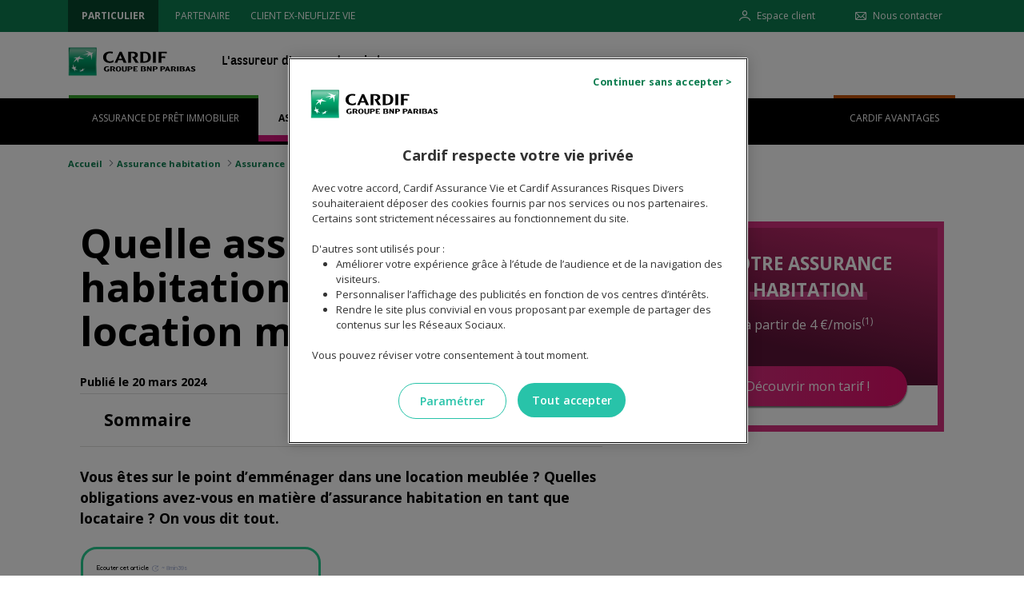

--- FILE ---
content_type: text/html;charset=UTF-8
request_url: https://www.cardif.fr/assurance-habitation/assurance-location-meublee
body_size: 52178
content:




































	
		
			<!DOCTYPE html>


























































	










<html class="ltr" dir="ltr" lang="fr-FR">

	<head>
		<title>Quelle assurance habitation pour une location meublée ? - Cardif</title>
		<meta name="facebook-domain-verification" content="7wj9cn61qtocf4h2fbrsc2qpv69qx6" />
		<meta content="initial-scale=1.0, width=device-width" name="viewport" />
		
	









	
	           <!-- header scripts -->
		





































<meta content="text/html; charset=UTF-8" http-equiv="content-type" />









<meta content="Vous êtes sur le point d’emménager dans une location meublée ? Quelles obligations avez &#8211;vous en matière d’assurance habitation en tant que locataire ? On vous dit tout." lang="fr-FR" name="description" />









<link data-senna-track="permanent" href="/o/frontend-theme-font-awesome-web/css/main.css" rel="stylesheet" type="text/css" />
<script data-senna-track="permanent" src="/combo?browserId=other&minifierType=js&languageId=fr_FR&t=1767906967244&/o/frontend-js-jquery-web/jquery/jquery.min.js&/o/frontend-js-jquery-web/jquery/bootstrap.bundle.min.js&/o/frontend-js-jquery-web/jquery/collapsible_search.js&/o/frontend-js-jquery-web/jquery/fm.js&/o/frontend-js-jquery-web/jquery/form.js&/o/frontend-js-jquery-web/jquery/popper.min.js&/o/frontend-js-jquery-web/jquery/side_navigation.js" type="text/javascript"></script>


<link href="https://www.cardif.fr/o/bpc-pcf-cardiffr-theme/images/favicon.ico" rel="icon" />





	

		
			
				<link data-senna-track="temporary" href="https://www.cardif.fr/assurance-habitation/assurance-location-meublee" rel="canonical" />
			
		

	





<link class="lfr-css-file" data-senna-track="temporary" href="https://www.cardif.fr/o/bpc-pcf-cardiffr-theme/css/clay.css?browserId=other&amp;themeId=cardiffraccessible_WAR_bpcpcfcardiffrtheme&amp;minifierType=css&amp;languageId=fr_FR&amp;t=1766007206000" id="liferayAUICSS" rel="stylesheet" type="text/css" />



<link data-senna-track="temporary" href="/o/frontend-css-web/main.css?browserId=other&amp;themeId=cardiffraccessible_WAR_bpcpcfcardiffrtheme&amp;minifierType=css&amp;languageId=fr_FR&amp;t=1766007118322" id="liferayPortalCSS" rel="stylesheet" type="text/css" />









	

	





	



	

		<link data-senna-track="temporary" href="/combo?browserId=other&amp;minifierType=&amp;themeId=cardiffraccessible_WAR_bpcpcfcardiffrtheme&amp;languageId=fr_FR&amp;com_liferay_journal_content_web_portlet_JournalContentPortlet_INSTANCE_krH6WL6VqPoY:%2Fcss%2Fmain.css&amp;com_liferay_product_navigation_product_menu_web_portlet_ProductMenuPortlet:%2Fcss%2Fmain.css&amp;t=1766007206000" id="bea9e700" rel="stylesheet" type="text/css" />

	







<script data-senna-track="temporary" type="text/javascript">
	// <![CDATA[
		var Liferay = Liferay || {};

		Liferay.Browser = {
			acceptsGzip: function() {
				return false;
			},

			

			getMajorVersion: function() {
				return 131.0;
			},

			getRevision: function() {
				return '537.36';
			},
			getVersion: function() {
				return '131.0';
			},

			

			isAir: function() {
				return false;
			},
			isChrome: function() {
				return true;
			},
			isEdge: function() {
				return false;
			},
			isFirefox: function() {
				return false;
			},
			isGecko: function() {
				return true;
			},
			isIe: function() {
				return false;
			},
			isIphone: function() {
				return false;
			},
			isLinux: function() {
				return false;
			},
			isMac: function() {
				return true;
			},
			isMobile: function() {
				return false;
			},
			isMozilla: function() {
				return false;
			},
			isOpera: function() {
				return false;
			},
			isRtf: function() {
				return true;
			},
			isSafari: function() {
				return true;
			},
			isSun: function() {
				return false;
			},
			isWebKit: function() {
				return true;
			},
			isWindows: function() {
				return false;
			}
		};

		Liferay.Data = Liferay.Data || {};

		Liferay.Data.ICONS_INLINE_SVG = true;

		Liferay.Data.NAV_SELECTOR = '#navigation';

		Liferay.Data.NAV_SELECTOR_MOBILE = '#navigationCollapse';

		Liferay.Data.isCustomizationView = function() {
			return false;
		};

		Liferay.Data.notices = [
			null

			

			
		];

		Liferay.PortletKeys = {
			DOCUMENT_LIBRARY: 'com_liferay_document_library_web_portlet_DLPortlet',
			DYNAMIC_DATA_MAPPING: 'com_liferay_dynamic_data_mapping_web_portlet_DDMPortlet',
			ITEM_SELECTOR: 'com_liferay_item_selector_web_portlet_ItemSelectorPortlet'
		};

		Liferay.PropsValues = {
			JAVASCRIPT_SINGLE_PAGE_APPLICATION_TIMEOUT: 0,
			NTLM_AUTH_ENABLED: false,
			UPLOAD_SERVLET_REQUEST_IMPL_MAX_SIZE: 5368709120
		};

		Liferay.ThemeDisplay = {

			

			
				getLayoutId: function() {
					return '884';
				},

				

				getLayoutRelativeControlPanelURL: function() {
					return '/group/cardiffr02/~/control_panel/manage';
				},

				getLayoutRelativeURL: function() {
					return '/assurance-habitation/assurance-location-meublee';
				},
				getLayoutURL: function() {
					return 'https://www.cardif.fr/assurance-habitation/assurance-location-meublee';
				},
				getParentLayoutId: function() {
					return '269';
				},
				isControlPanel: function() {
					return false;
				},
				isPrivateLayout: function() {
					return 'false';
				},
				isVirtualLayout: function() {
					return false;
				},
			

			getBCP47LanguageId: function() {
				return 'fr-FR';
			},
			getCanonicalURL: function() {

				

				return 'https\x3a\x2f\x2fwww\x2ecardif\x2efr\x2fassurance-habitation\x2fassurance-location-meublee';
			},
			getCDNBaseURL: function() {
				return 'https://www.cardif.fr';
			},
			getCDNDynamicResourcesHost: function() {
				return '';
			},
			getCDNHost: function() {
				return '';
			},
			getCompanyGroupId: function() {
				return '20128';
			},
			getCompanyId: function() {
				return '20101';
			},
			getDefaultLanguageId: function() {
				return 'fr_FR';
			},
			getDoAsUserIdEncoded: function() {
				return '';
			},
			getLanguageId: function() {
				return 'fr_FR';
			},
			getParentGroupId: function() {
				return '9413226';
			},
			getPathContext: function() {
				return '';
			},
			getPathImage: function() {
				return '/image';
			},
			getPathJavaScript: function() {
				return '/o/frontend-js-web';
			},
			getPathMain: function() {
				return '/c';
			},
			getPathThemeImages: function() {
				return 'https://www.cardif.fr/o/bpc-pcf-cardiffr-theme/images';
			},
			getPathThemeRoot: function() {
				return '/o/bpc-pcf-cardiffr-theme';
			},
			getPlid: function() {
				return '2086';
			},
			getPortalURL: function() {
				return 'https://www.cardif.fr';
			},
			getRealUserId: function() {
				return '20105';
			},
			getScopeGroupId: function() {
				return '9413226';
			},
			getScopeGroupIdOrLiveGroupId: function() {
				return '9413226';
			},
			getSessionId: function() {
				return '';
			},
			getSiteAdminURL: function() {
				return 'https://www.cardif.fr/group/cardiffr02/~/control_panel/manage?p_p_lifecycle=0&p_p_state=maximized&p_p_mode=view';
			},
			getSiteGroupId: function() {
				return '9413226';
			},
			getURLControlPanel: function() {
				return '/group/control_panel?refererPlid=2086';
			},
			getURLHome: function() {
				return 'https\x3a\x2f\x2fwww\x2ecardif\x2efr\x2fweb\x2fguest';
			},
			getUserEmailAddress: function() {
				return '';
			},
			getUserId: function() {
				return '20105';
			},
			getUserName: function() {
				return '';
			},
			isAddSessionIdToURL: function() {
				return false;
			},
			isImpersonated: function() {
				return false;
			},
			isSignedIn: function() {
				return false;
			},

			isStagedPortlet: function() {
				
					
						return false;
					
				
			},

			isStateExclusive: function() {
				return false;
			},
			isStateMaximized: function() {
				return false;
			},
			isStatePopUp: function() {
				return false;
			}
		};

		var themeDisplay = Liferay.ThemeDisplay;

		Liferay.AUI = {

			

			getAvailableLangPath: function() {
				return 'available_languages.jsp?browserId=other&themeId=cardiffraccessible_WAR_bpcpcfcardiffrtheme&colorSchemeId=01&minifierType=js&languageId=fr_FR&t=1767907149688';
			},
			getCombine: function() {
				return true;
			},
			getComboPath: function() {
				return '/combo/?browserId=other&minifierType=&languageId=fr_FR&t=1766007119307&';
			},
			getDateFormat: function() {
				return '%d/%m/%Y';
			},
			getEditorCKEditorPath: function() {
				return '/o/frontend-editor-ckeditor-web';
			},
			getFilter: function() {
				var filter = 'raw';

				
					
						filter = 'min';
					
					

				return filter;
			},
			getFilterConfig: function() {
				var instance = this;

				var filterConfig = null;

				if (!instance.getCombine()) {
					filterConfig = {
						replaceStr: '.js' + instance.getStaticResourceURLParams(),
						searchExp: '\\.js$'
					};
				}

				return filterConfig;
			},
			getJavaScriptRootPath: function() {
				return '/o/frontend-js-web';
			},
			getLangPath: function() {
				return 'aui_lang.jsp?browserId=other&themeId=cardiffraccessible_WAR_bpcpcfcardiffrtheme&colorSchemeId=01&minifierType=js&languageId=fr_FR&t=1766007119307';
			},
			getPortletRootPath: function() {
				return '/html/portlet';
			},
			getStaticResourceURLParams: function() {
				return '?browserId=other&minifierType=&languageId=fr_FR&t=1766007119307';
			}
		};

		Liferay.authToken = 'jeqYiWfR';

		

		Liferay.currentURL = '\x2fassurance-habitation\x2fassurance-location-meublee';
		Liferay.currentURLEncoded = '\x252Fassurance-habitation\x252Fassurance-location-meublee';
	// ]]>
</script>

<script src="/o/js_loader_config?t=1767906966908" type="text/javascript"></script>
<script data-senna-track="permanent" src="/combo?browserId=other&minifierType=js&languageId=fr_FR&t=1766007119307&/o/frontend-js-web/loader/config.js&/o/frontend-js-web/loader/loader.js&/o/frontend-js-web/aui/aui/aui.js&/o/frontend-js-web/aui/aui-base-html5-shiv/aui-base-html5-shiv.js&/o/frontend-js-web/liferay/browser_selectors.js&/o/frontend-js-web/liferay/modules.js&/o/frontend-js-web/liferay/aui_sandbox.js&/o/frontend-js-web/misc/svg4everybody.js&/o/frontend-js-web/aui/arraylist-add/arraylist-add.js&/o/frontend-js-web/aui/arraylist-filter/arraylist-filter.js&/o/frontend-js-web/aui/arraylist/arraylist.js&/o/frontend-js-web/aui/array-extras/array-extras.js&/o/frontend-js-web/aui/array-invoke/array-invoke.js&/o/frontend-js-web/aui/attribute-base/attribute-base.js&/o/frontend-js-web/aui/attribute-complex/attribute-complex.js&/o/frontend-js-web/aui/attribute-core/attribute-core.js&/o/frontend-js-web/aui/attribute-observable/attribute-observable.js&/o/frontend-js-web/aui/attribute-extras/attribute-extras.js&/o/frontend-js-web/aui/base-base/base-base.js&/o/frontend-js-web/aui/base-pluginhost/base-pluginhost.js&/o/frontend-js-web/aui/classnamemanager/classnamemanager.js&/o/frontend-js-web/aui/datatype-xml-format/datatype-xml-format.js&/o/frontend-js-web/aui/datatype-xml-parse/datatype-xml-parse.js&/o/frontend-js-web/aui/dom-base/dom-base.js&/o/frontend-js-web/aui/dom-core/dom-core.js&/o/frontend-js-web/aui/dom-screen/dom-screen.js&/o/frontend-js-web/aui/dom-style/dom-style.js&/o/frontend-js-web/aui/event-base/event-base.js&/o/frontend-js-web/aui/event-custom-base/event-custom-base.js&/o/frontend-js-web/aui/event-custom-complex/event-custom-complex.js&/o/frontend-js-web/aui/event-delegate/event-delegate.js&/o/frontend-js-web/aui/event-focus/event-focus.js&/o/frontend-js-web/aui/event-hover/event-hover.js&/o/frontend-js-web/aui/event-key/event-key.js&/o/frontend-js-web/aui/event-mouseenter/event-mouseenter.js&/o/frontend-js-web/aui/event-mousewheel/event-mousewheel.js" type="text/javascript"></script>
<script data-senna-track="permanent" src="/combo?browserId=other&minifierType=js&languageId=fr_FR&t=1766007119307&/o/frontend-js-web/aui/event-outside/event-outside.js&/o/frontend-js-web/aui/event-resize/event-resize.js&/o/frontend-js-web/aui/event-simulate/event-simulate.js&/o/frontend-js-web/aui/event-synthetic/event-synthetic.js&/o/frontend-js-web/aui/intl/intl.js&/o/frontend-js-web/aui/io-base/io-base.js&/o/frontend-js-web/aui/io-form/io-form.js&/o/frontend-js-web/aui/io-queue/io-queue.js&/o/frontend-js-web/aui/io-upload-iframe/io-upload-iframe.js&/o/frontend-js-web/aui/io-xdr/io-xdr.js&/o/frontend-js-web/aui/json-parse/json-parse.js&/o/frontend-js-web/aui/json-stringify/json-stringify.js&/o/frontend-js-web/aui/node-base/node-base.js&/o/frontend-js-web/aui/node-core/node-core.js&/o/frontend-js-web/aui/node-event-delegate/node-event-delegate.js&/o/frontend-js-web/aui/node-event-simulate/node-event-simulate.js&/o/frontend-js-web/aui/node-focusmanager/node-focusmanager.js&/o/frontend-js-web/aui/node-pluginhost/node-pluginhost.js&/o/frontend-js-web/aui/node-screen/node-screen.js&/o/frontend-js-web/aui/node-style/node-style.js&/o/frontend-js-web/aui/oop/oop.js&/o/frontend-js-web/aui/plugin/plugin.js&/o/frontend-js-web/aui/pluginhost-base/pluginhost-base.js&/o/frontend-js-web/aui/pluginhost-config/pluginhost-config.js&/o/frontend-js-web/aui/querystring-stringify-simple/querystring-stringify-simple.js&/o/frontend-js-web/aui/queue-promote/queue-promote.js&/o/frontend-js-web/aui/selector-css2/selector-css2.js&/o/frontend-js-web/aui/selector-css3/selector-css3.js&/o/frontend-js-web/aui/selector-native/selector-native.js&/o/frontend-js-web/aui/selector/selector.js&/o/frontend-js-web/aui/widget-base/widget-base.js&/o/frontend-js-web/aui/widget-htmlparser/widget-htmlparser.js&/o/frontend-js-web/aui/widget-skin/widget-skin.js&/o/frontend-js-web/aui/widget-uievents/widget-uievents.js&/o/frontend-js-web/aui/yui-throttle/yui-throttle.js&/o/frontend-js-web/aui/aui-base-core/aui-base-core.js" type="text/javascript"></script>
<script data-senna-track="permanent" src="/combo?browserId=other&minifierType=js&languageId=fr_FR&t=1766007119307&/o/frontend-js-web/aui/aui-base-lang/aui-base-lang.js&/o/frontend-js-web/aui/aui-classnamemanager/aui-classnamemanager.js&/o/frontend-js-web/aui/aui-component/aui-component.js&/o/frontend-js-web/aui/aui-debounce/aui-debounce.js&/o/frontend-js-web/aui/aui-delayed-task-deprecated/aui-delayed-task-deprecated.js&/o/frontend-js-web/aui/aui-event-base/aui-event-base.js&/o/frontend-js-web/aui/aui-event-input/aui-event-input.js&/o/frontend-js-web/aui/aui-form-validator/aui-form-validator.js&/o/frontend-js-web/aui/aui-node-base/aui-node-base.js&/o/frontend-js-web/aui/aui-node-html5/aui-node-html5.js&/o/frontend-js-web/aui/aui-selector/aui-selector.js&/o/frontend-js-web/aui/aui-timer/aui-timer.js&/o/frontend-js-web/liferay/dependency.js&/o/frontend-js-web/liferay/dom_task_runner.js&/o/frontend-js-web/liferay/events.js&/o/frontend-js-web/liferay/language.js&/o/frontend-js-web/liferay/lazy_load.js&/o/frontend-js-web/liferay/liferay.js&/o/frontend-js-web/liferay/util.js&/o/frontend-js-web/liferay/global.bundle.js&/o/frontend-js-web/liferay/portal.js&/o/frontend-js-web/liferay/portlet.js&/o/frontend-js-web/liferay/workflow.js&/o/frontend-js-web/liferay/form.js&/o/frontend-js-web/liferay/form_placeholders.js&/o/frontend-js-web/liferay/icon.js&/o/frontend-js-web/liferay/menu.js&/o/frontend-js-web/liferay/notice.js&/o/frontend-js-web/liferay/poller.js&/o/frontend-js-web/aui/async-queue/async-queue.js&/o/frontend-js-web/aui/base-build/base-build.js&/o/frontend-js-web/aui/cookie/cookie.js&/o/frontend-js-web/aui/event-touch/event-touch.js&/o/frontend-js-web/aui/overlay/overlay.js&/o/frontend-js-web/aui/querystring-stringify/querystring-stringify.js&/o/frontend-js-web/aui/widget-child/widget-child.js&/o/frontend-js-web/aui/widget-position-align/widget-position-align.js&/o/frontend-js-web/aui/widget-position-constrain/widget-position-constrain.js&/o/frontend-js-web/aui/widget-position/widget-position.js" type="text/javascript"></script>
<script data-senna-track="permanent" src="/combo?browserId=other&minifierType=js&languageId=fr_FR&t=1766007119307&/o/frontend-js-web/aui/widget-stack/widget-stack.js&/o/frontend-js-web/aui/widget-stdmod/widget-stdmod.js&/o/frontend-js-web/aui/aui-aria/aui-aria.js&/o/frontend-js-web/aui/aui-io-plugin-deprecated/aui-io-plugin-deprecated.js&/o/frontend-js-web/aui/aui-io-request/aui-io-request.js&/o/frontend-js-web/aui/aui-loading-mask-deprecated/aui-loading-mask-deprecated.js&/o/frontend-js-web/aui/aui-overlay-base-deprecated/aui-overlay-base-deprecated.js&/o/frontend-js-web/aui/aui-overlay-context-deprecated/aui-overlay-context-deprecated.js&/o/frontend-js-web/aui/aui-overlay-manager-deprecated/aui-overlay-manager-deprecated.js&/o/frontend-js-web/aui/aui-overlay-mask-deprecated/aui-overlay-mask-deprecated.js&/o/frontend-js-web/aui/aui-parse-content/aui-parse-content.js&/o/frontend-js-web/liferay/layout_exporter.js&/o/frontend-js-web/liferay/session.js&/o/frontend-js-web/liferay/deprecated.js" type="text/javascript"></script>




	

	<script data-senna-track="temporary" src="/o/js_bundle_config?t=1767906986061" type="text/javascript"></script>


<script data-senna-track="temporary" type="text/javascript">
	// <![CDATA[
		
			
				
		

		

		
	// ]]>
</script>





	
		

			

			
		
		



	
		

			

			
				<meta name="google-site-verification" content="1gOlGtoiPVfrPdZrYzZh8JTTAXU_QVkflcaem-yVzp8">
<!-- Balises de preconnexion aux services tiers -->
<link rel="preconnect" href="https://cdn.cookielaw.org">
<link rel="preconnect" href="https://fonts.googleapis.com">
<link rel="preconnect" href="https://sw-assets.ekomiapps.de">

<!-- Balises de preload des fonts tierces -->
<link href="https://fonts.googleapis.com/css?family=Material+Icons|Material+Icons+Outlined|Open+Sans:400,600,700|Exo&display=swap" rel="stylesheet" data-optimized-fonts="true">
<link href="/documents/9413226/9414659/fonts.min.css" rel="stylesheet">

<!-- CSS One trust -->
<style type="text/css">#onetrust-banner-sdk.otCenterRounded{max-width:575px!important}#onetrust-banner-sdk{font-family:'Open Sans'!important}#onetrust-banner-sdk #onetrust-policy-text,#onetrust-banner-sdk .ot-b-addl-desc,#onetrust-banner-sdk .ot-gv-list-handler{font-size:0.813rem!important}#onetrust-banner-sdk #onetrust-policy-text .oneTrustTitle{font-size:1.15rem}#onetrust-banner-sdk .uclist{margin-left:30px!important;list-style:disc}#onetrust-banner-sdk .banner-header{padding:0 20px 15px 28px;height:auto!important}#onetrust-banner-sdk .banner_logo{display:block!important;background-image:url(/o/bpc-pcf-cardiffr-theme/images/svg/cardif-logo.svg);padding-top:10%;background-repeat:no-repeat;background-size:contain;width:160px}#onetrust-banner-sdk .ot-close-icon{width:195px!important;background:none!important;opacity:1!important}#onetrust-banner-sdk .ot-close-icon::before{display:inline-block;position:relative;content:"Continuer sans accepter >";cursor:pointer;text-decoration:none;font-weight:700;color:#0D7D50;padding-right:5px}#onetrust-banner-sdk .ot-close-icon:hover::before,#onetrust-banner-sdk .ot-close-icon:focus::before{text-decoration:underline}#onetrust-consent-sdk #onetrust-pc-btn-handler,#onetrust-consent-sdk #onetrust-reject-all-handler,#onetrust-consent-sdk #onetrust-accept-btn-handler,#onetrust-consent-sdk .ot-btn-container button,#onetrust-consent-sdk #accept-recommended-btn-handler,#onetrust-consent-sdk #filter-apply-handler,#onetrust-consent-sdk #filter-cancel-handler{border:none!important;border-radius:50rem!important;box-shadow:none!important;text-shadow:none!important;outline:none!important;font-size:0.875rem!important;font-weight:600!important;letter-spacing:unset!important}#onetrust-consent-sdk #onetrust-pc-btn-handler{color:#28C3A9!important;border:1px solid #28C3A9!important;background-color:#fff!important}#onetrust-consent-sdk #onetrust-pc-btn-handler:hover,#onetrust-consent-sdk #onetrust-pc-btn-handler:focus,#onetrust-consent-sdk #onetrust-reject-all-handler:hover,#onetrust-consent-sdk #onetrust-reject-all-handler:focus,#onetrust-consent-sdk #onetrust-accept-btn-handler:hover,#onetrust-consent-sdk #onetrust-accept-btn-handler:focus,#onetrust-consent-sdk .ot-btn-container button:hover,#onetrust-consent-sdk .ot-btn-container button:focus,#onetrust-consent-sdk #accept-recommended-btn-handler:hover,#onetrust-consent-sdk #accept-recommended-btn-handler:focus,#onetrust-consent-sdk #filter-apply-handler:hover,#onetrust-consent-sdk #filter-apply-handler:focus,#onetrust-consent-sdk #filter-cancel-handler:hover,#onetrust-consent-sdk #filter-cancel-handler:focus{color:#fff!important;border:none!important;background:#1e9481!important;opacity:1!important}#onetrust-consent-sdk button:focus{color:#fff!important;outline:none!important;opacity:1!important}#onetrust-consent-sdk .ot-link-btn:focus{color:#0d7d50!important}#onetrust-pc-sdk .ot-cat-grp .ot-always-active{color:#0d7d50!important}#onetrust-consent-sdk #onetrust-pc-sdk h4,#onetrust-pc-sdk .ot-plus-minus{color:#333333!important}#onetrust-pc-sdk .ot-plus-minus span{background:#333333!important}#onetrust-consent-sdk #onetrust-pc-sdk .privacy-notice-link,#onetrust-consent-sdk #onetrust-pc-sdk .ot-link-btn{outline:none!important;font-weight:700!important}#onetrust-pc-sdk .ot-switch-nob{background-color:#7b8da4!important;border:none!important}#onetrust-pc-sdk .ot-tgl input:checked+.ot-switch .ot-switch-nob{background-color:#0d7d50!important;border:none!important}#onetrust-pc-sdk .ot-switch{width:55px!important;height:20px!important;font-family:'Open Sans';outline:none!important}#onetrust-pc-sdk .ot-switch-nob:before{content:""!important;height:16px!important;width:16px!important;left:2px!important;bottom:2px!important;background-color:#fff!important}#onetrust-pc-sdk .ot-switch-nob:after{content:"non"!important;right:11px!important;position:absolute!important;color:#fff!important;font-weight:200;font-size:13px}#onetrust-pc-sdk .ot-tgl input:checked+.ot-switch .ot-switch-nob:before{-webkit-transform:translateX(34px)!important;-ms-transform:translateX(34px)!important;transform:translateX(34px)!important}#onetrust-pc-sdk .ot-tgl input:checked+.ot-switch .ot-switch-nob:after{-webkit-transform:translateX(-13px)!important;-ms-transform:translateX(-13px)!important;transform:translateX(-13px)!important;content:"oui"!important;font-family:'Open Sans'}#onetrust-pc-sdk #filter-btn-handler{background-color:#28C3A9!important;border:1px solid #1e9481}#onetrust-pc-sdk #filter-btn-handler:hover,#onetrust-pc-sdk #filter-btn-handler:focus{background-color:#1e9481!important;opacity:1!important}#onetrust-pc-sdk .ot-chkbox label::before{border-color:#28C3A9!important}#onetrust-pc-sdk .ot-chkbox input:checked~label::before{background-color:#28C3A9!important}.ie :not(.ot-iab-2).vertical-align-content#onetrust-banner-sdk #onetrust-button-group-parent{right:0}@media screen and (max-width:425px){#onetrust-banner-sdk.otCenterRounded{left:0!important;width:94%!important;height:90%!important;top:5%!important;max-height:90%!important;transform:none!important}#onetrust-banner-sdk .banner-header{padding:40px 15px 0}#onetrust-banner-sdk .banner_logo{margin:0 auto;padding-top:20%}}</style>

<!-- GTM init dataLayer tc_vars START //-->
<script data-senna-track="temporary" type="text/javascript">
	/* Licensed under the Apache License, Version 2.0 (the "License"); you may not use this file except in compliance with the License. You may obtain a copy of the License at http://www.apache.org/licenses/LICENSE-2.0 Unless required by applicable law or agreed to in writing, software distributed under the License is distributed on an "AS IS" BASIS, WITHOUT WARRANTIES OR CONDITIONS OF ANY KIND, either express or implied. See the License for the specific language governing permissions and limitations under the License. */
	function normalize(e){for(var t=[{base:"A",letters:"AⒶＡÀÁÂẦẤẪẨÃĀĂẰẮẴẲȦǠÄǞẢÅǺǍȀȂẠẬẶḀĄȺⱯ"},{base:"AA",letters:"Ꜳ"},{base:"AE",letters:"ÆǼǢ"},{base:"AO",letters:"Ꜵ"},{base:"AU",letters:"Ꜷ"},{base:"AV",letters:"ꜸꜺ"},{base:"AY",letters:"Ꜽ"},{base:"B",letters:"BⒷＢḂḄḆɃƂƁ"},{base:"C",letters:"CⒸＣĆĈĊČÇḈƇȻꜾ"},{base:"D",letters:"DⒹＤḊĎḌḐḒḎĐƋƊƉꝹÐ"},{base:"DZ",letters:"ǱǄ"},{base:"Dz",letters:"ǲǅ"},{base:"E",letters:"EⒺＥÈÉÊỀẾỄỂẼĒḔḖĔĖËẺĚȄȆẸỆȨḜĘḘḚƐƎ"},{base:"F",letters:"FⒻＦḞƑꝻ"},{base:"G",letters:"GⒼＧǴĜḠĞĠǦĢǤƓꞠꝽꝾ"},{base:"H",letters:"HⒽＨĤḢḦȞḤḨḪĦⱧⱵꞍ"},{base:"I",letters:"IⒾＩÌÍÎĨĪĬİÏḮỈǏȈȊỊĮḬƗ"},{base:"J",letters:"JⒿＪĴɈ"},{base:"K",letters:"KⓀＫḰǨḲĶḴƘⱩꝀꝂꝄꞢ"},{base:"L",letters:"LⓁＬĿĹĽḶḸĻḼḺŁȽⱢⱠꝈꝆꞀ"},{base:"LJ",letters:"Ǉ"},{base:"Lj",letters:"ǈ"},{base:"M",letters:"MⓂＭḾṀṂⱮƜ"},{base:"N",letters:"NⓃＮǸŃÑṄŇṆŅṊṈȠƝꞐꞤ"},{base:"NJ",letters:"Ǌ"},{base:"Nj",letters:"ǋ"},{base:"O",letters:"OⓄＯÒÓÔỒỐỖỔÕṌȬṎŌṐṒŎȮȰÖȪỎŐǑȌȎƠỜỚỠỞỢỌỘǪǬØǾƆƟꝊꝌ"},{base:"OI",letters:"Ƣ"},{base:"OO",letters:"Ꝏ"},{base:"OU",letters:"Ȣ"},{base:"OE",letters:"Œ"},{base:"oe",letters:"œ"},{base:"P",letters:"PⓅＰṔṖƤⱣꝐꝒꝔ"},{base:"Q",letters:"QⓆＱꝖꝘɊ"},{base:"R",letters:"RⓇＲŔṘŘȐȒṚṜŖṞɌⱤꝚꞦꞂ"},{base:"S",letters:"SⓈＳẞŚṤŜṠŠṦṢṨȘŞⱾꞨꞄ"},{base:"T",letters:"TⓉＴṪŤṬȚŢṰṮŦƬƮȾꞆ"},{base:"TZ",letters:"Ꜩ"},{base:"U",letters:"UⓊＵÙÚÛŨṸŪṺŬÜǛǗǕǙỦŮŰǓȔȖƯỪỨỮỬỰỤṲŲṶṴɄ"},{base:"V",letters:"VⓋＶṼṾƲꝞɅ"},{base:"VY",letters:"Ꝡ"},{base:"W",letters:"WⓌＷẀẂŴẆẄẈⱲ"},{base:"X",letters:"XⓍＸẊẌ"},{base:"Y",letters:"YⓎＹỲÝŶỸȲẎŸỶỴƳɎỾ"},{base:"Z",letters:"ZⓏＺŹẐŻŽẒẔƵȤⱿⱫꝢ"},{base:"a",letters:"aⓐａẚàáâầấẫẩãāăằắẵẳȧǡäǟảåǻǎȁȃạậặḁąⱥɐ"},{base:"aa",letters:"ꜳ"},{base:"ae",letters:"æǽǣ"},{base:"ao",letters:"ꜵ"},{base:"au",letters:"ꜷ"},{base:"av",letters:"ꜹꜻ"},{base:"ay",letters:"ꜽ"},{base:"b",letters:"bⓑｂḃḅḇƀƃɓ"},{base:"c",letters:"cⓒｃćĉċčçḉƈȼꜿↄ"},{base:"d",letters:"dⓓｄḋďḍḑḓḏđƌɖɗꝺ"},{base:"dz",letters:"ǳǆ"},{base:"e",letters:"eⓔｅèéêềếễểẽēḕḗĕėëẻěȅȇẹệȩḝęḙḛɇɛǝ"},{base:"f",letters:"fⓕｆḟƒꝼ"},{base:"g",letters:"gⓖｇǵĝḡğġǧģǥɠꞡᵹꝿ"},{base:"h",letters:"hⓗｈĥḣḧȟḥḩḫẖħⱨⱶɥ"},{base:"hv",letters:"ƕ"},{base:"i",letters:"iⓘｉìíîĩīĭïḯỉǐȉȋịįḭɨı"},{base:"j",letters:"jⓙｊĵǰɉ"},{base:"k",letters:"kⓚｋḱǩḳķḵƙⱪꝁꝃꝅꞣ"},{base:"l",letters:"lⓛｌŀĺľḷḹļḽḻſłƚɫⱡꝉꞁꝇ"},{base:"lj",letters:"ǉ"},{base:"m",letters:"mⓜｍḿṁṃɱɯ"},{base:"n",letters:"nⓝｎǹńñṅňṇņṋṉƞɲŉꞑꞥ"},{base:"nj",letters:"ǌ"},{base:"o",letters:"oⓞｏòóôồốỗổõṍȭṏōṑṓŏȯȱöȫỏőǒȍȏơờớỡởợọộǫǭøǿɔꝋꝍɵ"},{base:"oi",letters:"ƣ"},{base:"ou",letters:"ȣ"},{base:"oo",letters:"ꝏ"},{base:"p",letters:"pⓟｐṕṗƥᵽꝑꝓꝕ"},{base:"q",letters:"qⓠｑɋꝗꝙ"},{base:"r",letters:"rⓡｒŕṙřȑȓṛṝŗṟɍɽꝛꞧꞃ"},{base:"s",letters:"sⓢｓßśṥŝṡšṧṣṩșşȿꞩꞅẛ"},{base:"t",letters:"tⓣｔṫẗťṭțţṱṯŧƭʈⱦꞇ"},{base:"tz",letters:"ꜩ"},{base:"u",letters:"uⓤｕùúûũṹūṻŭüǜǘǖǚủůűǔȕȗưừứữửựụṳųṷṵʉ"},{base:"v",letters:"vⓥｖṽṿʋꝟʌ"},{base:"vy",letters:"ꝡ"},{base:"w",letters:"wⓦｗẁẃŵẇẅẘẉⱳ"},{base:"x",letters:"xⓧｘẋẍ"},{base:"y",letters:"yⓨｙỳýŷỹȳẏÿỷẙỵƴɏỿ"},{base:"z",letters:"zⓩｚźẑżžẓẕƶȥɀⱬꝣ"}],s={},a=0;a<t.length;a++)for(var r=t[a].letters,l=0;l<r.length;l++)s[r[l]]=t[a].base;return e.replace(/[^\u0000-\u007E]/g,(function(e){return s[e]||e})).replace(/[^a-z\d\s]+/gi," ").trim().toLowerCase().replace(/\s+/g,"_")};
    function pushClickAction(c,i,o){window.dataLayer&&window.dataLayer.push({event:"click.action",click:c||"",click_chapter1:i||"",click_chapter2:o||""})}

    // init dataLayer
	window.dataLayer = window.dataLayer || [];
	
	var pathName = location.pathname;
	if(pathName.length > 1 && pathName.charAt(pathName.length - 1) == "/") {
		pathName = pathName.substr(0, pathName.length - 1);
	}
	
	var template = "autre";
	var universe = "autre";
	var pageTitle = normalize(document.title);
	var BO_SITE_PREFIX = location.pathname.indexOf("/web/") === 0 ? `/${location.pathname.split("/")[1]}/${location.pathname.split("/")[2]}` : "";
	var urlFriendly = pathName.replace(BO_SITE_PREFIX, "");
	var environment = location.hostname == "cardif.fr" || location.hostname != "www.cardif.fr" ? "production" : "preprod";
	
	if (urlFriendly === "" || urlFriendly === "/" || urlFriendly === "/partenaires") {
		template = "home_page";
		universe = "home_page";
		pageTitle = `home_page_${pageTitle}`;
	} else if (urlFriendly === "/assurance-emprunteur" || urlFriendly === "/assurance-habitation"
				|| urlFriendly === "/assurance-prevoyance" || urlFriendly === "/placement-epargne" || urlFriendly === "/cardif-avantages"
				|| urlFriendly === "/epargne-retraite" || urlFriendly === "/partenaires/offres"
				|| urlFriendly === "/partenaires/services" || urlFriendly === "/partenaires/rdvexperts"
				|| urlFriendly === "/partenaires/nous-decouvrir" || urlFriendly === "/partenaires/asset-managers"
				|| urlFriendly === "/partenaires/actualites" || urlFriendly === "/partenaires/nos-equipes"
				|| urlFriendly === "/partenaires/devenir-membre") {
		template = "home_page_univers";
		pageTitle = `home_page_univers_${pageTitle}`;
	}
	
	if (urlFriendly.indexOf("/partenaires/offres") == 0) {
		universe = "offres";
	} else if (urlFriendly.indexOf("/partenaires/services") == 0) {
		universe = "services";
	} else if (urlFriendly.indexOf("/partenaires/rdvexperts") == 0) {
		universe = "rdvexperts";
	} else if (urlFriendly.indexOf("/partenaires/nous-decouvrir") == 0) {
		universe = "nous_decouvrir";
	} else if (urlFriendly.indexOf("/partenaires/nos-equipes") == 0 || urlFriendly.indexOf("/partenaires/devenir-membre") == 0
				|| urlFriendly.indexOf("/contact") == 0 || urlFriendly.indexOf("/contactez-nous") == 0 || urlFriendly.indexOf("/reclamation") == 0) {
		universe = "contact";
	} else if (urlFriendly.indexOf("/partenaires/asset-managers") == 0) {
		universe = "asset_managers";
	} else if (urlFriendly.indexOf("/partenaires/actualites") == 0 || urlFriendly.indexOf("/partenaires/barometre-marche-cgp") == 0) {
		universe = "actualites";
	} else if (urlFriendly.indexOf("/assurance-emprunteur") == 0) {
		universe = "assurance_de_pret_immobilier";
	} else if (urlFriendly.indexOf("/assurance-habitation") == 0) {
		universe = "assurance_habitation";
	} else if (urlFriendly.indexOf("/assurance-prevoyance") == 0) {
		universe = "prevoyance";
	} else if (urlFriendly.indexOf("/placement-epargne") == 0) {
		universe = "epargne";
	} else if (urlFriendly.indexOf("/epargne-retraite") == 0) {
		universe = "retraite";
	} else if (urlFriendly.indexOf("/bien-etre") == 0) {
		universe = "prevention_et_bien_etre";
	} else if (urlFriendly.indexOf("/infos-covid-19") == 0) {
		universe = "covid_19";
	} else if (urlFriendly.indexOf("/cardif-avantages") == 0) {
		universe = "cardif_avantages";
	} else if (urlFriendly.indexOf("/espace-client") == 0) {
		universe = "espace_client";
		template = "espace_client";
	}

	var tc_vars = {"event":"page.display","user_type": urlFriendly.indexOf("/partenaires") == 0 ? "partenaire" : "particulier","page_title": pageTitle,"page_url": location.href,"page_chapter1": urlFriendly.split("/")[1] || "","page_chapter2": urlFriendly.split("/")[2] || "","page_univers": universe,"page_template": template,"page_name_virtual":"","ade_simulator_bank":"","ade_simulator_borrowed_capital1":"","ade_simulator_borrowed_capital2":"","ade_simulator_business_sector1":"","ade_simulator_business_sector2":"","ade_simulator_business_status1":"","ade_simulator_business_status2":"","ade_simulator_business_travel1":"","ade_simulator_bussiness_travel2":"","ade_simulator_deffered_payment_duration1":"","ade_simulator_deffered_payment_duration2":"","ade_simulator_deffered_payment_type1":"","ade_simulator_deffered_payment_type2":"","ade_simulator_deffered_payment1":"","ade_simulator_deffered_payment2":"","ade_simulator_insurance_duration1":"","ade_simulator_insurance_duration2":"","ade_simulator_loan_rate1":"","ade_simulator_loan_rate2":"","ade_simulator_loan_type1":"","ade_simulator_loan_type2":"","ade_simulator_manual_work1":"","ade_simulator_manual_work2":"","ade_simulator_profession1":"","ade_simulator_profession2":"","ade_simulator_share_borrowed_capital1":"","ade_simulator_share_borrowed_capital2":"","ade_simulator_smoker1":"","ade_simulator_smoker2":"","ade_simulator_sport1":"","ade_simulator_sport2":"","ade_simulator_loan_number":"","ade_simulator_borrowers_number":"","simulator_insurance_purpose":"","ade_simulator_project_type":"","ade_simulator_property_search":"","contact_policy_type":"","contact_request_type":"","contact_policy_cancellation_reason":"","contact_policy_distribution_network":"","contact_policy_name":"","contact_subscription_year":"","mrh_simulator_insurance_claim":"","mrh_simulator_apartment_floor":"","mrh_simulator_active_insurance":"","mrh_simulator_other_inhabitants":"","mrh_simulator_valuable_item":"","mrh_simulator_housing_size":"","mrh_simulator_construction_materials":"","mrh_simulator_date_active_insurance":"","mrh_simulator_facilities":"","mrh_simulator_fireplace_stove":"","mrh_simulator_housing_construction_date":"","mrh_simulator_housing_outbuilding":"","mrh_simulator_outbuilding_size":"","mrh_simulator_past_insurance_cancel":"","mrh_simulator_roof_renovation":"","mrh_simulator_housing_type":"","mrh_simulator_safety_device":"","mrh_simulator_user_type":"","partner_contact_region":"","pension_product_search":"","pension_scheme_choice":"","pension_start_date":"","pension_active_policy":"","pension_contact_region":"","product_name":"","saving_product_search":"","saving_scheme_choice":"","saving_start_date":"","saving_active_policy":"","saving_contact_region":"","simulator_age1":"","simulator_age2":"","simulator_birth_city1":"","simulator_birth_country1":"","simulator_funnel_type":"","simulator_gender1":"","simulator_gender2":"","simulator_conversion_id":"","simulator_funnel_step":"","simulator_form_opt_in":"","simulator_form_type":"","simulator_file_number":""};
</script>
<!-- GTM init dataLayer tc_vars END //-->
			
		
	












	

	





	



	



















<link class="lfr-css-file" data-senna-track="temporary" href="https://www.cardif.fr/o/bpc-pcf-cardiffr-theme/css/main.css?browserId=other&amp;themeId=cardiffraccessible_WAR_bpcpcfcardiffrtheme&amp;minifierType=css&amp;languageId=fr_FR&amp;t=1766007206000" id="liferayThemeCSS" rel="stylesheet" type="text/css" />








	<style data-senna-track="temporary" type="text/css">

		

			

		

			

		

	</style>


<script type="text/javascript">
// <![CDATA[
Liferay.Loader.require('frontend-js-spa-web@3.0.56/liferay/init.es', function(frontendJsSpaWeb3056LiferayInitEs) {
(function(){
var frontendJsSpaWebLiferayInitEs = frontendJsSpaWeb3056LiferayInitEs;
(function() {var $ = AUI.$;var _ = AUI._;

Liferay.SPA = Liferay.SPA || {};
Liferay.SPA.cacheExpirationTime = -1;
Liferay.SPA.clearScreensCache = false;
Liferay.SPA.debugEnabled = false;
Liferay.SPA.excludedPaths = ["/c/document_library","/documents","/image"];
Liferay.SPA.loginRedirect = '';
Liferay.SPA.navigationExceptionSelectors = ':not([target="_blank"]):not([data-senna-off]):not([data-resource-href]):not([data-cke-saved-href]):not([data-cke-saved-href])';
Liferay.SPA.requestTimeout = 0;
Liferay.SPA.userNotification = {
	message: 'On dirait que cela prend plus de temps que prévu.',
	timeout: 30000,
	title: 'Oups'
};

frontendJsSpaWebLiferayInitEs.default.init(
	function(app) {
		app.setPortletsBlacklist({"com_bpc_pcf_webclient_views_AdvisorPortlet":true,"com_liferay_site_navigation_directory_web_portlet_SitesDirectoryPortlet":true,"com_liferay_nested_portlets_web_portlet_NestedPortletsPortlet":true,"com_bpc_pcf_webclient_views_MyContractsPortlet":true,"com_bpc_pcf_socle_business_portlets_CGUPortlet":true,"com_liferay_login_web_portlet_LoginPortlet":true,"com_bpc_pcf_core_auth_portlets_SigninPortlet":true,"com_liferay_login_web_portlet_FastLoginPortlet":true,"com_bpc_pcf_core_auth_portlets_ForgotPasswordPortlet":true});
		app.setValidStatusCodes([221,490,494,499,491,492,493,495,220]);
	}
);})();})();
});
// ]]>
</script><link data-senna-track="permanent" href="https://www.cardif.fr/combo?browserId=other&minifierType=css&languageId=fr_FR&t=1766007117481&/o/change-tracking-change-lists-indicator-theme-contributor/change_tracking_change_lists_indicator.css" rel="stylesheet" type = "text/css" />
<meta content="/documents/744054/1167330/assurance-habitation-location-meublee.png" property="og:image" /><meta content="Vous êtes sur le point d’emménager dans une location meublée ? Quelles obligations avez &#8211;vous en matière d’assurance habitation en tant que locataire ? On vous dit tout." property="og:description" /><meta content="Quelle assurance habitation pour une location meublée ?" property="og:title" /><meta content="https://www.cardif.fr/assurance-habitation/assurance-location-meublee" property="og:url" /><meta content="/documents/744054/1167330/assurance-habitation-location-meublee.png" name="twitter:image" /><meta content="Vous êtes sur le point d’emménager dans une location meublée ? Quelles obligations avez &#8211;vous en matière d’assurance habitation en tant que locataire ? On vous dit tout." name="twitter:description" /><meta content="Quelle assurance habitation pour une location meublée ?" name="twitter:title" /><meta content="https://www.cardif.fr/assurance-habitation/assurance-location-meublee" name="twitter:url" /><meta content="summary" name="twitter:card" />



















<script data-senna-track="temporary" type="text/javascript">
	if (window.Analytics) {
		window._com_liferay_document_library_analytics_isViewFileEntry = false;
	}
</script>













<script type="text/javascript">
// <![CDATA[
Liferay.on(
	'ddmFieldBlur', function(event) {
		if (window.Analytics) {
			Analytics.send(
				'fieldBlurred',
				'Form',
				{
					fieldName: event.fieldName,
					focusDuration: event.focusDuration,
					formId: event.formId,
					page: event.page
				}
			);
		}
	}
);

Liferay.on(
	'ddmFieldFocus', function(event) {
		if (window.Analytics) {
			Analytics.send(
				'fieldFocused',
				'Form',
				{
					fieldName: event.fieldName,
					formId: event.formId,
					page: event.page
				}
			);
		}
	}
);

Liferay.on(
	'ddmFormPageShow', function(event) {
		if (window.Analytics) {
			Analytics.send(
				'pageViewed',
				'Form',
				{
					formId: event.formId,
					page: event.page,
					title: event.title
				}
			);
		}
	}
);

Liferay.on(
	'ddmFormSubmit', function(event) {
		if (window.Analytics) {
			Analytics.send(
				'formSubmitted',
				'Form',
				{
					formId: event.formId
				}
			);
		}
	}
);

Liferay.on(
	'ddmFormView', function(event) {
		if (window.Analytics) {
			Analytics.send(
				'formViewed',
				'Form',
				{
					formId: event.formId,
					title: event.title
				}
			);
		}
	}
);
// ]]>
</script>

		
				
        <link rel="stylesheet" type="text/css" href="/o/bpc-pcf-cardiffr-theme/accessible/css/material.css?browserId=other&themeId=cardiffraccessible_WAR_bpcpcfcardiffrtheme&minifierType=css&languageId=fr_FR&t=1766007206000">

		
		
	</head>
	
	<body class=" controls-visible cdf yui3-skin-sam signed-out public-page site  cardiffr">
	


















































































	
			
		<div id="root">
			<div class="container-fluid p-0 mat cdf">
				<header role="banner" id="root-header">



















	
	
		<div class="journal-content-article " data-analytics-asset-id="199487" data-analytics-asset-title="material-header" data-analytics-asset-type="web-content">
			

			<p class="m-0"><a class="go-to-content text-90" href="#root-main">Aller au contenu</a></p>

<div class="bg-primary tc-click-chapter-1 above-header" data-chapter-text="above_header" id="above-header">
<div class="container">
<div class="d-flex justify-content-between">
<ul class="site-links list-unstyled m-0 d-flex align-items-center">
	<li class="pr-1 m-0"><span aria-current="true" class="particulier active btn btn-normal btn-primary text-65 text-md-75 rounded-0 text-white-i text-uppercase" style="cursor: default;" title="Particulier">Particulier</span></li>
	<li class="p-0 m-0"><a class="tc-click tc-clic-text partenaire btn btn-normal btn-primary fo-in fo-outline-light rounded-0 text-65 text-md-75 text-white-i text-uppercase" href="/partenaires" title="Partenaire"><span class="ho-text-animation-underline">Partenaire</span> </a></li>
	<li class="neuflize p-0 m-0 ml-1"><a class="tc-click tc-clic-text btn btn-normal btn-primary fo-outline-light rounded text-65 text-md-75 text-uppercase px-1" href="/contact/ex-neuflizevie" title="Client Triptis"><span class="ho-text-animation-underline">Client Ex-Neuflize Vie</span> </a></li>
</ul>

<ul class="nav-option list-unstyled m-0 d-none d-xl-flex p-0 m-0">
	<li class="univers p-xl-0 mb-xl-0 h-100"><a class="tc-click btn btn-normal btn-primary fo-in fo-outline-light rounded-0 text-white-i text-nowrap w-100 flex-row align-items-center py-1" href="/espace-client" title="Espace client"><i aria-hidden="true" class="cta__icon icon-cardif-account-2 text-90 lh-100 text-white-i mr-2"> <!--picto--> </i> <span class="cta__text tc-click-text text-75 lh-150 ho-text-animation-underline">Espace client</span> </a></li>
	<li class="univers p-xl-0 mb-xl-0 h-100 pl-xl-3"><a class="tc-click btn btn-normal btn-primary fo-in fo-outline-light rounded-0 text-white-i text-nowrap w-100 flex-row align-items-center py-1" href="/contact" title="Nous contacter"><i aria-hidden="true" class="cta__icon icon-cardif-envelope text-90 lh-100 text-white-i mr-2"> <!--picto--> </i> <span class="cta__text tc-click-text text-75 lh-150 ho-text-animation-underline">Nous contacter</span> </a></li>
</ul>
</div>
</div>
</div>

<div class="py-1 py-md-2 pt-xl-3 pb-xl-4 overflow-hidden bg-white w-100 floating-ctas-trigger" id="header">
<div class="container d-flex align-items-center">
<div class="identity d-flex align-items-center"><a href="/" id="logo-cardif" title="Cardif - Groupe BNP Paribas - Aller à l'accueil"><img alt="Cardif - Groupe BNP Paribas - Aller à l'accueil" height="42" src="/o/bpc-pcf-cardiffr-theme/images/svg/cardif-logo.svg" width="160" /> </a> <span class="slogan d-none d-md-block pl-5 text-nowrap text-black text-bnpp-sans">L'assureur d'un monde qui change</span></div>
</div>
</div>
<style type="text/css">#root-header {
		background-color: #fff;
	}

	#header {
		border-bottom: 1px solid;
		border-color: rgba(218, 218, 218, 0.6);
	}
</style>
		</div>

		

	


					



















	
	
		<div class="journal-content-article " data-analytics-asset-id="202816" data-analytics-asset-title="material-navigation" data-analytics-asset-type="web-content">
			

			<nav data-chapter-text="barre_navigation" class="tc-click-chapter-1" id="cardif-navigation" 
	role="navigation" aria-label="Menu principal">
    
	
	<div class="nav-items bg-black">
		<div class="container px-0 px-xl-3">
			<div class="d-flex flex-wrap justify-content-between">
				<ul class="nav-univers list-unstyled text-75 d-flex flex-column flex-xl-row flex-grow-1 w-100 w-xl-auto mb-0">
							
							<li class="univers univers-2 w-100 w-xl-auto mb-xl-1 mb-0 p-3 "  >
								<a title="Assurance de prêt immobilier" href="/assurance-emprunteur" class="tc-click d-block text-decoration-none text-white p-1 h-100" >
									<span class="text-uppercase tc-click-text ho-text-animation-underline">Assurance de prêt immobilier</span>
								</a>
							</li>
							
							<li class="univers univers-6 w-100 w-xl-auto mb-xl-1 mb-0 p-3 active" aria-current="true" >
								<a title="Assurance habitation" href="/assurance-habitation" class="tc-click d-block text-decoration-none text-white p-1 h-100" >
									<span class="text-uppercase tc-click-text ho-text-animation-underline">Assurance habitation</span>
								</a>
							</li>
							
							<li class="univers univers-5 w-100 w-xl-auto mb-xl-1 mb-0 p-3 "  >
								<a title="Prévoyance" href="/assurance-prevoyance" class="tc-click d-block text-decoration-none text-white p-1 h-100" >
									<span class="text-uppercase tc-click-text ho-text-animation-underline">Prévoyance</span>
								</a>
							</li>
							
							<li class="univers univers-3 w-100 w-xl-auto mb-xl-1 mb-0 p-3 "  >
								<a title="Epargne" href="/placement-epargne" class="tc-click d-block text-decoration-none text-white p-1 h-100" >
									<span class="text-uppercase tc-click-text ho-text-animation-underline">Epargne</span>
								</a>
							</li>
							
							<li class="univers univers-4 w-100 w-xl-auto mb-xl-1 mb-0 p-3 "  >
								<a title="Retraite" href="/epargne-retraite" class="tc-click d-block text-decoration-none text-white p-1 h-100" >
									<span class="text-uppercase tc-click-text ho-text-animation-underline">Retraite</span>
								</a>
							</li>
							
							<li class="univers univers-7 w-100 w-xl-auto mb-xl-1 mb-0 p-3 px-xl-2 py-xl-0 ml-auto "  >
								<a title="Cardif Avantages" href="/cardif-avantages" class="tc-click d-block text-decoration-none text-white p-1 py-xl-0 h-100 d-inline-block d-xl-flex align-items-center " >
									<span><span class="text-uppercase tc-click-text ho-text-animation-underline">Cardif Avantages</span></span>
								</a>
							</li>
				</ul>
				<ul class="nav-option list-unstyled m-0 text-90 d-flex d-xl-none flex-column w-100 px-3 m-0 pt-10 pb-3 align-items-center" id="options">
							
							<li class="univers text-center p-xl-0 mb-xl-0 h-100 pl-xl-3 w-100 w-md-50 ">
								<a title="Espace client"  href="/espace-client" 
									class="tc-click btn fo-outline-light bg-black text-white b-white w-100 ">
									<span class="cta__text tc-click-text">Espace client</span> 
								</a>
							</li>					
							
							<li class="univers text-center p-xl-0 mb-xl-0 h-100 pl-xl-3 w-100 w-md-50 ">
								<a title="Nous contacter"  href="/contact" 
									class="tc-click btn fo-outline-light bg-black text-white b-white w-100 ">
									<span class="cta__text tc-click-text">Nous contacter</span> 
								</a>
							</li>					
							
							<li class="univers text-center p-xl-0 mb-xl-0 h-100 pl-xl-3 w-100 w-md-50 mt-3 pt-5 bt-solid b-1px b-grey-i">
								<a title="Demande de résiliation"  href="/contact?demande=resiliation" 
									class="tc-click btn fo-outline-light bg-black text-white b-white w-100 ">
									<span class="cta__text tc-click-text">Demande de résiliation</span> 
								</a>
							</li>					
					
				</ul>
			</div>
		</div>
	</div>
	
	<div class="relative container">
		<div class="nav-buttons d-flex align-items-center d-xl-none">
			
			<button aria-expanded="false" class="hamburger-menu-button ml-3 bg-white btn focus-out focus-dark min-h-0 rounded" data-toggle="cardif-navigation" id="hamburger-menu-button">
				<span class="hamburger-menu-icon" aria-hidden="true"><!-- icon menu--></span>
				<span class="sr-only">Menu principal</span>
			</button>
		</div>
	</div>
</nav>
<style type="text/css">
    #finagora-access {
		background-color: #111F98 !important;
	}

	#cardif-navigation .nav-buttons {
		position: absolute;
		right: 1rem;
		top: -45px;
	}

	#cardif-navigation .nav-buttons .hamburger-menu-button {
		box-sizing: content-box;
		color: transparent;
		cursor: pointer;
		display: block;
		height: 20px;
		margin-top: 0;
		padding: 7px 2px 6px;
		position: relative;
		overflow: hidden;
		outline: none;
		white-space: nowrap;
		width: 28px;
		z-index: 100;
	}
	
	#cardif-navigation .nav-buttons .hamburger-menu-icon {
		left: 50%;
		margin-top: -1px;
		margin-left: -12px;
		top: 50%;
	}
	
	#cardif-navigation .nav-buttons .hamburger-menu-icon,
	#cardif-navigation .nav-buttons .hamburger-menu-icon::before,
	#cardif-navigation .nav-buttons .hamburger-menu-icon::after {
		background: black;
		border-radius: 4px;
		height: 2px;
		position: absolute;
		transition: all 0.3s ease;
		width: 24px;
	}
	
	#cardif-navigation .nav-buttons .hamburger-menu-icon::before,
	#cardif-navigation .nav-buttons .hamburger-menu-icon::after {
		content: "";
		left: 0;
	}
	
	#cardif-navigation .nav-buttons .hamburger-menu-icon::before {
		top: 6px;
	}
	
	#cardif-navigation .nav-buttons .hamburger-menu-icon::after {
		bottom: 6px;
	}
	
	#cardif-navigation .nav-buttons .hamburger-menu-icon.closed {
		background: transparent;
		-webkit-transform: rotate(180deg);
		transform: rotate(180deg);
	}
	
	#cardif-navigation .nav-buttons .hamburger-menu-icon.closed::before {
		-webkit-transform: translateY(-6px) rotate(45deg);
		transform: translateY(-6px) rotate(45deg);
	}
	
	#cardif-navigation .nav-buttons .hamburger-menu-icon.closed::after {
		-webkit-transform: translateY(6px) rotate(-45deg);
		transform: translateY(6px) rotate(-45deg);
	}
	
	#cardif-navigation .nav-buttons .header-search__form {
		overflow: auto;
		overflow: initial;
	}
	
	#cardif-navigation .nav-buttons .search-icon {
		color: black;
		cursor: pointer;
		height: 35px;
		outline: none;
		position: relative;
		width: 20px;
	}
	
	#cardif-navigation .nav-buttons .search-line {
		width: 11px;
		height: 2px;
		background: black;
		display: inline-block;
		transform: rotate(45deg);
		position: absolute;
		top: 24px;
		left: 17px;
		transition: all 0.3s ease-in 0s;
	}
	
	#cardif-navigation .nav-buttons .search-icon .second-line {
		display: none;
	}
	
	#cardif-navigation .nav-buttons .search-icon.closed .search-line {
		left: 4px;
		top: 16px;
		transition: all 0.3s ease;
		width: 23px;
	}
	
	#cardif-navigation .nav-buttons .search-icon.closed .second-line {
		display: inline-block;
		transform: rotate(135deg);
	}
	
	#cardif-navigation .nav-buttons .search-circle {
		background-color: #fff;
		border: 2px solid black;
		border-radius: 50%;
		display: inline-block;
		height: 17px;
		left: 5px;
		position: absolute;
		top: 7px;
		transition: all 0.3s ease-in 0s;
		width: 17px;
	}
	
	#cardif-navigation .nav-buttons .search-icon.closed .search-circle {
		border-width: 0;
		height: 0;
		left: 12px;
		top: 12px;
		transition: all 0.3s ease-in 0s;
		width: 0;
	}


	#cardif-navigation .nav-items {
		height: calc(100% - 50px);
		overflow-y: scroll;
		position: fixed;
		padding-top: 5px;
		right: -101%;
		top: 50px;
		-moz-transition: all .3s ease;
		-o-transition: all .3s ease;
		-webkit-transition: all .3s ease;
		transition: all .3s ease;
		width: 100%;
		z-index: 1;
	}
	
	#cardif-navigation.active .nav-items {
		right: 0 !important;
	}
	
	#cardif-navigation .nav-univers,
	#cardif-navigation .nav-option	{
		display: none!important;
	}
	
	#cardif-navigation.active .nav-univers,
	#cardif-navigation.active .nav-option	{
		display: flex!important;
	}
		
	#cardif-navigation .univers {
		position: relative;
	}

	#cardif-navigation .nav-univers .univers::before {
		content: "";
		display: inline-block;
		position: absolute;
		width: 10px;
		height: 80%;
		left: 0;
		top: 50%;
		transform: translateY(-50%);
		z-index: 2;
	}

	#cardif-navigation .nav-univers .univers::after {
		content: "";
		display: inline-block;
		height: 1px;
		width: calc(100% - 10px);
		right: 5px;
		bottom: 0;
		background-color: #7E7E7E;
		position: absolute;		
	}
	
	#cardif-navigation .nav-univers .univers-2::before {
		background-color: #37A42C;
	}
	
	#cardif-navigation .nav-univers .univers-3::before {
		background-color:  #02A28C;
	}

	#cardif-navigation .nav-univers .univers-4::before {
		background-color: #009BD4;
	}

	#cardif-navigation .nav-univers .univers-5::before {
		background-color: #2D65A3;
	}

	#cardif-navigation .nav-univers .univers-6::before {
		background-color: #D3187C;
	}
	
	#cardif-navigation .nav-univers .univers-7::before {
		background-color: #C45308;
	}

	#cardif-navigation .nav-univers .univers-7 i::before {
		text-decoration: none !important;
	}
	
	#cardif-navigation .nav-univers .univers-7 .univers-title {
		text-transform: uppercase;
		font-weight: 400;
	}

	#cardif-navigation .nav-univers .univers a {
		-webkit-transition: all .3s ease;
        transition: all .3s ease;
		text-decoration: none;
		font-weight: 400;
		position: relative;
		width: calc(100% - 20px);
		z-index: 2;
	}
	
	#cardif-navigation .nav-univers .univers a:hover {
		color:  #FFFFFF;
		font-weight: 600 !important;
    }

    #cardif-navigation .nav-univers .univers a:focus {
        color:  #FFFFFF;
		outline: 1px dashed #FFFFFF;
        border-radius: 3px;
		font-weight: 600 !important;
    }

    #cardif-navigation .nav-univers .univers.active {
        background-color:#FFFFFF;
    }
	
	#cardif-navigation .nav-univers .univers.active a {
        color: #000000 !important;
    }
	
	#cardif-navigation .nav-univers .univers.active span {
        font-weight: 700!important; 
		z-index: 2;
		position: relative;
    }
	
	#cardif-navigation .nav-univers .univers.active span {
        font-weight: 700!important;
    }

    #cardif-navigation .nav-univers .univers.active a:focus {
		outline: 1px dashed #000000;
    }
	
	#cardif-navigation .nav-univers .univers.active::before {
		height: calc(100% + 1px);
		top: -1px;
		left: auto;
		right: 0;
		width: 20px;
		transform: none;
	}

	#cardif-navigation .nav-univers .univers.active::after {
		width: 100%;
		right: 0;
		height: calc(100% + 1px);
		top: -1px;
		background-color: #ffffff;
		z-index: 1;	
	}
	
	#cardif-navigation .nav-option .univers a {
		font-weight: 400;	
	}
	
	#cardif-navigation .nav-option .univers.active a {
		background: white!important;
		color: #0d7d50!important;
		font-weight: 700;
	}

	@media screen and (min-width:768px) {
		#cardif-navigation .nav-buttons {
			top: -50px;
		}
	
		#cardif-navigation .nav-items {
			height: calc(100% - 59px);
			top: 59px;
		}
	}

	@media screen and (min-width:1200px) {
		#cardif-navigation .nav-items {
			height: auto;
			position: relative;
			overflow: visible;
			right: 0;
			top: 0;
			z-index: 0;
		}
		
		#cardif-navigation .nav-univers	{
			display: flex!important;
			margin-top: -5px;
		}
		
		#cardif-navigation .nav-univers .univers {
			margin-top: -4px;
		}

		#cardif-navigation .nav-univers .univers::before {
			width: calc(100% - 10px);
			height: 4px;
			left: 5px;
			top: 0;
			display: inline-block;
			transform: none;
		}

		#cardif-navigation .nav-univers .univers:not(.univers-7):not(.univers-4)::after {
			bottom: auto;
			height: 40%;
			width: 1px;
			right: -0.5px;
			top: 17px;	
		}
		
		#cardif-navigation .nav-univers .univers.univers-4::after,
		#cardif-navigation .nav-univers .univers.univers-7::after		{
			height: 0;
			width: 0;		
		}
		
		#cardif-navigation .nav-univers .univers a {
			width: auto;
			text-align: center;
		}
		
		#cardif-navigation .nav-univers .univers-7 a {
			text-align: left;
		}

		#cardif-navigation .nav-univers .univers:not(.univers-7) a::before {
			display: block;
			content: attr(title);
			font-weight: 700;
			height: 0;
			overflow: hidden;
			visibility: hidden;
			text-transform: uppercase;
		}

		#cardif-navigation .nav-univers .univers:not(.univers-7):not(.univers-4).active::after {
			width: calc(100% + 10px);
			right: -5px;
			top: 0;
			height: 100%;
			background-color: #ffffff;
			z-index: 1;	
		}

		#cardif-navigation .nav-univers .univers.univers-2.active::after {
			width: calc(100% + 5px) !important;
		}

		#cardif-navigation .nav-univers .univers.univers-4.active::after {
			width: calc(100% + 5px);
			height: 100%;
		}

		#cardif-navigation .nav-univers .univers-2::before {
			width: calc(100% - 5px);
			left: 0 !important;
		}

		#cardif-navigation .nav-univers .univers-4::before {
			width: calc(100% - 5px);
			right: 0 !important;
			left: auto !important;
		}

		#cardif-navigation .nav-univers .univers-7 {
			padding: 12px 16px!important;
		}
		
		#cardif-navigation .nav-univers .univers-7::before {
			width: 100% !important;
			left: 0 !important;
		}
		
		#cardif-navigation .nav-univers .univers.active::before {
			bottom: 0;
			height: 8px;
			top: auto;
			left: -5px;
			width: calc(100% + 10px);
			z-index: 2;
		}

		#cardif-navigation .nav-univers .univers-2.active::before, 
		#cardif-navigation .nav-univers .univers-4.active::before {
			width: calc(100% + 5px);
		}
		
		#cardif-navigation .nav-univers .univers-7 .univers-title {
			text-transform: none;
			font-weight: 700;
		}
	}
</style>
<script type="text/javascript">
    $(document).ready(function () {

		// Force focus to search icon / hamburger menu button
		$("#logo-cardif").focusin(event, function() {
			if ($("#cardif-navigation").hasClass("active")) {
				event.preventDefault(); 
				// Force focus on search input
				$("#hamburger-menu-button").focus();
			} else if ($("#header-search__form").hasClass("active")) {
				event.preventDefault();
				// Force focus on search input
				$("#search-icon").focus();
			}
		});

		// Force focus to hamburger menu button
		$("#search-icon").focusin(event, function() {
			if ($("#cardif-navigation").hasClass("active")) {
				event.preventDefault();
				// Force focus on search input
				$("#hamburger-menu-button").focus();
			}
		});

		// Toggle saerch on mobile
    	$('#search-icon').on('click', toggleSearch)
			.focusout(event, function() {
				if ($("#header-search__form").hasClass("active")){
					if (event.relatedTarget == $("#hamburger-menu-button")[0]) {
						event.preventDefault();
						// Force focus on search input
						$("#search-input").focus();
					}
				}
			});

		// Toggle menu on mobile
        $('#hamburger-menu-button').on('click', toggleMenu)
			.focusout(event, function() {
				if($("#cardif-navigation").hasClass("active")) {
					event.preventDefault();
					if (event.relatedTarget == $("#search-icon")[0]) {
						// Force focus last nav item
						$("#cardif-navigation .nav-option li:last-child a").focus();
					} else {
						// Force focus first nav item
						$("#cardif-navigation .nav-univers li:first-child a").focus();
					}
				}
			});
		
        
        // function for search icon
        function toggleSearch(event) {
            $("#header-search__form").toggleClass('active');
            if ($("#header-search__form").hasClass("active")) {
                // disable body scroll
                $("body").addClass("no-scroll");
                
                // fix header
                $("#root-header").addClass("fixed-top");
                
                // hide above header, content and footer
                $("#above-header").hide(300);
				$("#root-main, #root-footer").attr("aria-hidden","true");
				
				// hide navigation menu
        	    $("#cardif-navigation").removeClass("active");
				$('#hamburger-menu-button').attr("aria-expanded","false");
        		$("#hamburger-menu-button .hamburger-menu-icon").removeClass("closed");
        				
    			// display closed search icon
				$("#search-icon").attr("aria-expanded","true");
    			$("#search-icon").addClass('closed');
				
				// Focus search input
				$("#search-input").focus();
    		} else {
    		    // enable body scroll
                $("body").removeClass("no-scroll");
                
                // release header
                $("#root-header").removeClass("fixed-top");
                
                // show above header, content and footer
                $("#above-header").show(300);
				$("#root-main, #root-footer").attr("aria-hidden","");
                
    		    // hide navigation menu
        	    $("#cardif-navigation").removeClass("active");
        				
    			// display hamburger menu icon and search icon
				$('#hamburger-menu-button, #search-icon').attr("aria-expanded","false");
    			$("#hamburger-menu-button .hamburger-menu-icon, #search-icon").removeClass('closed');
        	}
        }
        	
        // function for burger menu
        function toggleMenu(event) {
           	$("#cardif-navigation").toggleClass("active");
       		if ($("#cardif-navigation").hasClass("active")) {
       		    // disable body scroll
                $("body").addClass("no-scroll");
                
                // fix header
                $("#root-header").addClass("fixed-top");
                
                // hide above header, content and footer
                $("#above-header").hide(300);
				$("#root-main, #root-footer").attr("aria-hidden","true");
                
                // hide search form
        	    $("#header-search__form").removeClass("active");
				$('#search-icon').attr("aria-expanded","false");
        	    $("#search-icon").removeClass('closed');
        				
    			// display closed hamburger menu icon
				$('#hamburger-menu-button').attr("aria-expanded","true");
    			$("#hamburger-menu-button .hamburger-menu-icon").addClass("closed");
				
				// Focus first nav item
				$("#cardif-navigation .nav-univers li:first-child a").focus();
       		} else {
       		    // enable body scroll
                $("body").removeClass("no-scroll");
                
                // release header
                $("#root-header").removeClass("fixed-top");
                
                // show above header, content and footer
                $("#above-header").show(300);
				$("#root-main, #root-footer").attr("aria-hidden","");
                
    		    // hide search form
        	    $("#header-search__form").removeClass("active");
        				
    			// display hamburger menu icon and search icon
				$('#hamburger-menu-button, #search-icon').attr("aria-expanded","false");
    			$("#hamburger-menu-button .hamburger-menu-icon, #search-icon").removeClass("closed");
       		}
       	}
    });
</script>
		</div>

		

	


				</header>
				
				<main role="main" id="root-main">
































































<div class="columns-1" id="main-content" role="main">
	<div class="portlet-layout row">
		<div class="col-md-12 portlet-column portlet-column-only" id="column-1">
			<div class="portlet-dropzone portlet-column-content portlet-column-content-only" id="layout-column_column-1">







































	

	<div class="portlet-boundary portlet-boundary_com_liferay_journal_content_web_portlet_JournalContentPortlet_  portlet-static portlet-static-end portlet-barebone portlet-journal-content " id="p_p_id_com_liferay_journal_content_web_portlet_JournalContentPortlet_INSTANCE_krH6WL6VqPoY_">
		<span id="p_com_liferay_journal_content_web_portlet_JournalContentPortlet_INSTANCE_krH6WL6VqPoY"></span>




	

	
		
			






































	
		
<section class="portlet" id="portlet_com_liferay_journal_content_web_portlet_JournalContentPortlet_INSTANCE_krH6WL6VqPoY">


	<div class="portlet-content">
		
	</div>
	<div class="portlet-content">
		
			<div class=" portlet-content-container">
				


	<div class="portlet-body">



	
		
			
				
					



















































	

				

				
					
						


	

		
































	
	
		
			
			
				
					
					
					

						

						<div class="" data-fragments-editor-item-id="174001-9453980" data-fragments-editor-item-type="fragments-editor-mapped-item" >
							


















	
	
		<div class="journal-content-article " data-analytics-asset-id="1169269" data-analytics-asset-title="Quelle assurance habitation pour une location meublée ?" data-analytics-asset-type="web-content">
			

			



        <div id="similar-articles-content" class="px-0" style="display:none;">
			<h3 class="text-black"><span class="text-110">Nos suggestions d'articles</span></h3>
				
            <ul class="row list-unstyled " id="similar-articles-list">
                        

                        
                            <li class=" mb-5 col-md-4 col-lg-4 d-block pr-10 pl-8 right-col"><i class="list-icon icon-cardif-hook-right text-primary" aria-hidden="true"><!--icon--></i><a href="/assurance-habitation/assurance-habitation-etudiant" class="text-primary ho-text-underline fo-text-underline text-decoration-none text-bold text-90">Assurance habitation étudiant</a></li>   
                        

                        
                            <li class=" mb-5 col-md-4 col-lg-4 d-block pr-10 pl-8 right-col"><i class="list-icon icon-cardif-hook-right text-primary" aria-hidden="true"><!--icon--></i><a href="" class="text-primary ho-text-underline fo-text-underline text-decoration-none text-bold text-90">Quelles sont les différences entre une assurance habitation pour une maison et pour un appartement ? old</a></li>   
                        

                        
                            <li class=" mb-5 col-md-4 col-lg-4 d-block pr-10 pl-8 right-col"><i class="list-icon icon-cardif-hook-right text-primary" aria-hidden="true"><!--icon--></i><a href="" class="text-primary ho-text-underline fo-text-underline text-decoration-none text-bold text-90">Assurance habitation et rénovation : que faut-il déclarer à l’assureur ? old</a></li>   
                        

                        
                            <li class=" mb-5 col-md-4 col-lg-4 d-block pr-10 pl-8 right-col"><i class="list-icon icon-cardif-hook-right text-primary" aria-hidden="true"><!--icon--></i><a href="/assurance-habitation/assurance-habitation-parking" class="text-primary ho-text-underline fo-text-underline text-decoration-none text-bold text-90">Assurance habitation : faut-il assurer une place de parking ?</a></li>   
                        

                        
                            <li class=" mb-5 col-md-4 col-lg-4 d-block pr-10 pl-8 right-col"><i class="list-icon icon-cardif-hook-right text-primary" aria-hidden="true"><!--icon--></i><a href="/assurance-habitation/assurance-habitation-animaux-compagnie" class="text-primary ho-text-underline fo-text-underline text-decoration-none text-bold text-90">Animaux de compagnie : que couvre mon assurance habitation ?</a></li>   
                        

                        
                            <li class=" mb-5 col-md-4 col-lg-4 d-block pr-10 pl-8 right-col"><i class="list-icon icon-cardif-hook-right text-primary" aria-hidden="true"><!--icon--></i><a href="/assurance-habitation/assurance-habitation-achat-sur-plan" class="text-primary ho-text-underline fo-text-underline text-decoration-none text-bold text-90">Achat sur plan : à quel moment souscrire une assurance habitation ?</a></li>   
                        

                        
                            <li class=" mb-5 col-md-4 col-lg-4 d-block pr-10 pl-8 right-col"><i class="list-icon icon-cardif-hook-right text-primary" aria-hidden="true"><!--icon--></i><a href="/assurance-habitation/obligation-locataire-entretien-jardin" class="text-primary ho-text-underline fo-text-underline text-decoration-none text-bold text-90">Entretien du jardin : quelles sont les obligations du locataire ?</a></li>   
                        

                        
                            <li class=" mb-5 col-md-4 col-lg-4 d-block pr-10 pl-8 right-col"><i class="list-icon icon-cardif-hook-right text-primary" aria-hidden="true"><!--icon--></i><a href="/assurance-habitation/assurance-habitation-maison-en-construction" class="text-primary ho-text-underline fo-text-underline text-decoration-none text-bold text-90">Maison en construction : quelle assurance habitation choisir ?</a></li>   
                        

                        
                            <li class=" mb-5 col-md-4 col-lg-4 d-block pr-10 pl-8 right-col"><i class="list-icon icon-cardif-hook-right text-primary" aria-hidden="true"><!--icon--></i><a href="/assurance-habitation/assurance-habitation-etudiant-a-letranger" class="text-primary ho-text-underline fo-text-underline text-decoration-none text-bold text-90">Etudiant à l'étranger : quelle assurance habitation ?</a></li>   
                        

                        
                            <li class=" mb-5 col-md-4 col-lg-4 d-block pr-10 pl-8 right-col"><i class="list-icon icon-cardif-hook-right text-primary" aria-hidden="true"><!--icon--></i><a href="/assurance-habitation/assurance-habitation-declaration-sinistre" class="text-primary ho-text-underline fo-text-underline text-decoration-none text-bold text-90">Assurance habitation : que faire en cas de sinistre ?</a></li>   
                        

                        
                            <li class=" mb-5 col-md-4 col-lg-4 d-block pr-10 pl-8 right-col"><i class="list-icon icon-cardif-hook-right text-primary" aria-hidden="true"><!--icon--></i><a href="/assurance-habitation/regrouper-contrats-assurance" class="text-primary ho-text-underline fo-text-underline text-decoration-none text-bold text-90">Regrouper ses contrats d'assurance : avantages et inconvénients</a></li>   
                        

                        
                            <li class=" mb-5 col-md-4 col-lg-4 d-block pr-10 pl-8 right-col"><i class="list-icon icon-cardif-hook-right text-primary" aria-hidden="true"><!--icon--></i><a href="/assurance-habitation/assurance-habitation-pas-cher" class="text-primary ho-text-underline fo-text-underline text-decoration-none text-bold text-90">Quelle est l'assurance habitation en ligne la moins chère ?</a></li>   
                        

                        
                        

                        
                            <li class=" mb-5 col-md-4 col-lg-4 d-block pr-10 pl-8 right-col"><i class="list-icon icon-cardif-hook-right text-primary" aria-hidden="true"><!--icon--></i><a href="" class="text-primary ho-text-underline fo-text-underline text-decoration-none text-bold text-90">Entretien du jardin : quelles sont les obligations du locataire ? old</a></li>   
                        

                        
                            <li class=" mb-5 col-md-4 col-lg-4 d-block pr-10 pl-8 right-col"><i class="list-icon icon-cardif-hook-right text-primary" aria-hidden="true"><!--icon--></i><a href="" class="text-primary ho-text-underline fo-text-underline text-decoration-none text-bold text-90">Quelle est l'assurance habitation en ligne la moins chère ? old</a></li>   
                        

                        
                            <li class=" mb-5 col-md-4 col-lg-4 d-block pr-10 pl-8 right-col"><i class="list-icon icon-cardif-hook-right text-primary" aria-hidden="true"><!--icon--></i><a href="/assurance-habitation/assurance-habitation-temporaire" class="text-primary ho-text-underline fo-text-underline text-decoration-none text-bold text-90">Qu'est-ce qu'une assurance habitation temporaire ?</a></li>   
                        

                        
                            <li class=" mb-5 col-md-4 col-lg-4 d-block pr-10 pl-8 right-col"><i class="list-icon icon-cardif-hook-right text-primary" aria-hidden="true"><!--icon--></i><a href="/assurance-habitation/taxe-attentat-assurance" class="text-primary ho-text-underline fo-text-underline text-decoration-none text-bold text-90">Qu'est-ce que la taxe attentat en assurance habitation ?</a></li>   
                        

                        
                            <li class=" mb-5 col-md-4 col-lg-4 d-block pr-10 pl-8 right-col"><i class="list-icon icon-cardif-hook-right text-primary" aria-hidden="true"><!--icon--></i><a href="/assurance-habitation/alarme-assurance-habitation" class="text-primary ho-text-underline fo-text-underline text-decoration-none text-bold text-90">L'installation d'une alarme est-elle obligatoire pour être couvert par l'assurance habitation ?</a></li>   
                        

                        
                            <li class=" mb-5 col-md-4 col-lg-4 d-block pr-10 pl-8 right-col"><i class="list-icon icon-cardif-hook-right text-primary" aria-hidden="true"><!--icon--></i><a href="" class="text-primary ho-text-underline fo-text-underline text-decoration-none text-bold text-90">Etudiant à l'étranger : quelle assurance habitation ? old</a></li>   
                        

                        
                            <li class=" mb-5 col-md-4 col-lg-4 d-block pr-10 pl-8 right-col"><i class="list-icon icon-cardif-hook-right text-primary" aria-hidden="true"><!--icon--></i><a href="" class="text-primary ho-text-underline fo-text-underline text-decoration-none text-bold text-90">Qu’est-ce que l’assurance habitation PNO ? old</a></li>   
                        

                        
                            <li class=" mb-5 col-md-4 col-lg-4 d-block pr-10 pl-8 right-col"><i class="list-icon icon-cardif-hook-right text-primary" aria-hidden="true"><!--icon--></i><a href="" class="text-primary ho-text-underline fo-text-underline text-decoration-none text-bold text-90">L’assurance scolaire et extra-scolaire old</a></li>   
                        

                        
                            <li class=" mb-5 col-md-4 col-lg-4 d-block pr-10 pl-8 right-col"><i class="list-icon icon-cardif-hook-right text-primary" aria-hidden="true"><!--icon--></i><a href="/assurance-habitation/assurance-habitation-erreur-nombre-pieces" class="text-primary ho-text-underline fo-text-underline text-decoration-none text-bold text-90">Calcul du nombre de pièce en assurance habitation : les erreurs à éviter</a></li>   
                        

                        
                            <li class=" mb-5 col-md-4 col-lg-4 d-block pr-10 pl-8 right-col"><i class="list-icon icon-cardif-hook-right text-primary" aria-hidden="true"><!--icon--></i><a href="" class="text-primary ho-text-underline fo-text-underline text-decoration-none text-bold text-90">L’importance de souscrire une assurance habitation old</a></li>   
                        

                        
                            <li class=" mb-5 col-md-4 col-lg-4 d-block pr-10 pl-8 right-col"><i class="list-icon icon-cardif-hook-right text-primary" aria-hidden="true"><!--icon--></i><a href="" class="text-primary ho-text-underline fo-text-underline text-decoration-none text-bold text-90">Assurance habitation : Comment calculer le nombre de pièces de votre logement ? old</a></li>   
                        

                        
                            <li class=" mb-5 col-md-4 col-lg-4 d-block pr-10 pl-8 right-col"><i class="list-icon icon-cardif-hook-right text-primary" aria-hidden="true"><!--icon--></i><a href="/assurance-habitation/assurance-habitation-vefa" class="text-primary ho-text-underline fo-text-underline text-decoration-none text-bold text-90">Assurance habitation et VEFA</a></li>   
                        

                        
                            <li class=" mb-5 col-md-4 col-lg-4 d-block pr-10 pl-8 right-col"><i class="list-icon icon-cardif-hook-right text-primary" aria-hidden="true"><!--icon--></i><a href="/assurance-habitation/attestation-assurance-habitation" class="text-primary ho-text-underline fo-text-underline text-decoration-none text-bold text-90">L’attestation de votre assurance habitation</a></li>   
                        

                        
                            <li class=" mb-5 col-md-4 col-lg-4 d-block pr-10 pl-8 right-col"><i class="list-icon icon-cardif-hook-right text-primary" aria-hidden="true"><!--icon--></i><a href="" class="text-primary ho-text-underline fo-text-underline text-decoration-none text-bold text-90">L’assurance habitation vous couvre-t-elle en cas de télétravail ? old</a></li>   
                        

                        
                            <li class=" mb-5 col-md-4 col-lg-4 d-block pr-10 pl-8 right-col"><i class="list-icon icon-cardif-hook-right text-primary" aria-hidden="true"><!--icon--></i><a href="" class="text-primary ho-text-underline fo-text-underline text-decoration-none text-bold text-90">Loi Alur, l'assurance habitation obligatoire pour les copropriétaires old</a></li>   
                        

                        
                            <li class=" mb-5 col-md-4 col-lg-4 d-block pr-10 pl-8 right-col"><i class="list-icon icon-cardif-hook-right text-primary" aria-hidden="true"><!--icon--></i><a href="/assurance-habitation/telesurveillance" class="text-primary ho-text-underline fo-text-underline text-decoration-none text-bold text-90">L’été est là : avez-vous pensé à protéger votre logement ?</a></li>   
                        

                        
                            <li class=" mb-5 col-md-4 col-lg-4 d-block pr-10 pl-8 right-col"><i class="list-icon icon-cardif-hook-right text-primary" aria-hidden="true"><!--icon--></i><a href="" class="text-primary ho-text-underline fo-text-underline text-decoration-none text-bold text-90">Quelle assurance habitation pour votre garage ?</a></li>   
                        

                        
                            <li class=" mb-5 col-md-4 col-lg-4 d-block pr-10 pl-8 right-col"><i class="list-icon icon-cardif-hook-right text-primary" aria-hidden="true"><!--icon--></i><a href="" class="text-primary ho-text-underline fo-text-underline text-decoration-none text-bold text-90">Assurance habitation pour propriétaire bailleur old</a></li>   
                        

                        
                        

                        
                            <li class=" mb-5 col-md-4 col-lg-4 d-block pr-10 pl-8 right-col"><i class="list-icon icon-cardif-hook-right text-primary" aria-hidden="true"><!--icon--></i><a href="" class="text-primary ho-text-underline fo-text-underline text-decoration-none text-bold text-90">Assurance habitation et dépendances immobilières</a></li>   
                        

                        
                            <li class=" mb-5 col-md-4 col-lg-4 d-block pr-10 pl-8 right-col"><i class="list-icon icon-cardif-hook-right text-primary" aria-hidden="true"><!--icon--></i><a href="/assurance-habitation/fissure-maison-assurance" class="text-primary ho-text-underline fo-text-underline text-decoration-none text-bold text-90">Fissures dans votre maison : comment sont-elles prises en charge par l'assurance ?</a></li>   
                        

                        
                            <li class=" mb-5 col-md-4 col-lg-4 d-block pr-10 pl-8 right-col"><i class="list-icon icon-cardif-hook-right text-primary" aria-hidden="true"><!--icon--></i><a href="/assurance-habitation/assurance-multirisque-immeuble" class="text-primary ho-text-underline fo-text-underline text-decoration-none text-bold text-90">Tout savoir sur l'assurance multirisque immeuble (MRI)</a></li>   
                        

                        
                            <li class=" mb-5 col-md-4 col-lg-4 d-block pr-10 pl-8 right-col"><i class="list-icon icon-cardif-hook-right text-primary" aria-hidden="true"><!--icon--></i><a href="" class="text-primary ho-text-underline fo-text-underline text-decoration-none text-bold text-90">Quelle assurance habitation pour un logement étudiant ? old</a></li>   
                        

                        
                            <li class=" mb-5 col-md-4 col-lg-4 d-block pr-10 pl-8 right-col"><i class="list-icon icon-cardif-hook-right text-primary" aria-hidden="true"><!--icon--></i><a href="" class="text-primary ho-text-underline fo-text-underline text-decoration-none text-bold text-90">Comment bien choisir votre assurance habitation ? old</a></li>   
                        

                        
                            <li class=" mb-5 col-md-4 col-lg-4 d-block pr-10 pl-8 right-col"><i class="list-icon icon-cardif-hook-right text-primary" aria-hidden="true"><!--icon--></i><a href="/assurance-habitation/assurance-mobil-home-tiny-house" class="text-primary ho-text-underline fo-text-underline text-decoration-none text-bold text-90">Quelle assurance pour un mobil home ou une tiny house ?</a></li>   
                        

                        
                            <li class=" mb-5 col-md-4 col-lg-4 d-block pr-10 pl-8 right-col"><i class="list-icon icon-cardif-hook-right text-primary" aria-hidden="true"><!--icon--></i><a href="" class="text-primary ho-text-underline fo-text-underline text-decoration-none text-bold text-90">Que faire en cas de refus d’assurance habitation ? old</a></li>   
                        

                        
                            <li class=" mb-5 col-md-4 col-lg-4 d-block pr-10 pl-8 right-col"><i class="list-icon icon-cardif-hook-right text-primary" aria-hidden="true"><!--icon--></i><a href="" class="text-primary ho-text-underline fo-text-underline text-decoration-none text-bold text-90">Que faire en cas de défaut d'assurance habitation du locataire ? old</a></li>   
                        

                        
                            <li class=" mb-5 col-md-4 col-lg-4 d-block pr-10 pl-8 right-col"><i class="list-icon icon-cardif-hook-right text-primary" aria-hidden="true"><!--icon--></i><a href="" class="text-primary ho-text-underline fo-text-underline text-decoration-none text-bold text-90">Maison en construction : quelle assurance habitation choisir ? old</a></li>   
                        

                        
                            <li class=" mb-5 col-md-4 col-lg-4 d-block pr-10 pl-8 right-col"><i class="list-icon icon-cardif-hook-right text-primary" aria-hidden="true"><!--icon--></i><a href="" class="text-primary ho-text-underline fo-text-underline text-decoration-none text-bold text-90">Indivision, partage de propriété : que faire avec son assurance habitation ? old</a></li>   
                        

                        
                            <li class=" mb-5 col-md-4 col-lg-4 d-block pr-10 pl-8 right-col"><i class="list-icon icon-cardif-hook-right text-primary" aria-hidden="true"><!--icon--></i><a href="" class="text-primary ho-text-underline fo-text-underline text-decoration-none text-bold text-90">Quelle assurance habitation souscrire pour un logement en zone inondable ? old</a></li>   
                        

                        
                            <li class=" mb-5 col-md-4 col-lg-4 d-block pr-10 pl-8 right-col"><i class="list-icon icon-cardif-hook-right text-primary" aria-hidden="true"><!--icon--></i><a href="" class="text-primary ho-text-underline fo-text-underline text-decoration-none text-bold text-90">Habitation écologique et assurance : les spécificités pour les maisons passives ou autonomes old</a></li>   
                        

                        
                            <li class=" mb-5 col-md-4 col-lg-4 d-block pr-10 pl-8 right-col"><i class="list-icon icon-cardif-hook-right text-primary" aria-hidden="true"><!--icon--></i><a href="" class="text-primary ho-text-underline fo-text-underline text-decoration-none text-bold text-90">Combien de temps garder les papiers d’assurance habitation ? old</a></li>   
                        

                        
                            <li class=" mb-5 col-md-4 col-lg-4 d-block pr-10 pl-8 right-col"><i class="list-icon icon-cardif-hook-right text-primary" aria-hidden="true"><!--icon--></i><a href="" class="text-primary ho-text-underline fo-text-underline text-decoration-none text-bold text-90">Assurance habitation : que faire en cas de litige ? old</a></li>   
                        

                        
                            <li class=" mb-5 col-md-4 col-lg-4 d-block pr-10 pl-8 right-col"><i class="list-icon icon-cardif-hook-right text-primary" aria-hidden="true"><!--icon--></i><a href="" class="text-primary ho-text-underline fo-text-underline text-decoration-none text-bold text-90">Assurance habitation : faut-il assurer une place de parking ? old</a></li>   
                        

                        
                            <li class=" mb-5 col-md-4 col-lg-4 d-block pr-10 pl-8 right-col"><i class="list-icon icon-cardif-hook-right text-primary" aria-hidden="true"><!--icon--></i><a href="" class="text-primary ho-text-underline fo-text-underline text-decoration-none text-bold text-90">Animaux de compagnie : que couvre mon assurance habitation ? old</a></li>   
                        

                        
                            <li class=" mb-5 col-md-4 col-lg-4 d-block pr-10 pl-8 right-col"><i class="list-icon icon-cardif-hook-right text-primary" aria-hidden="true"><!--icon--></i><a href="" class="text-primary ho-text-underline fo-text-underline text-decoration-none text-bold text-90">Achat sur plan : à quel moment souscrire une assurance habitation ? old</a></li>   
                        

                        
                            <li class=" mb-5 col-md-4 col-lg-4 d-block pr-10 pl-8 right-col"><i class="list-icon icon-cardif-hook-right text-primary" aria-hidden="true"><!--icon--></i><a href="" class="text-primary ho-text-underline fo-text-underline text-decoration-none text-bold text-90">Quelle assurance habitation pour une colocation ? old</a></li>   
                        

                        
                            <li class=" mb-5 col-md-4 col-lg-4 d-block pr-10 pl-8 right-col"><i class="list-icon icon-cardif-hook-right text-primary" aria-hidden="true"><!--icon--></i><a href="" class="text-primary ho-text-underline fo-text-underline text-decoration-none text-bold text-90">Assurance habitation et réalisation de travaux old</a></li>   
                        

                        
                            <li class=" mb-5 col-md-4 col-lg-4 d-block pr-10 pl-8 right-col"><i class="list-icon icon-cardif-hook-right text-primary" aria-hidden="true"><!--icon--></i><a href="" class="text-primary ho-text-underline fo-text-underline text-decoration-none text-bold text-90">Quelle assurance habitation pendant vos travaux ? old</a></li>   
                        

                        
                            <li class=" mb-5 col-md-4 col-lg-4 d-block pr-10 pl-8 right-col"><i class="list-icon icon-cardif-hook-right text-primary" aria-hidden="true"><!--icon--></i><a href="" class="text-primary ho-text-underline fo-text-underline text-decoration-none text-bold text-90">Choisir son assurance habitation en fonction de sa situation</a></li>   
                        

                        
                            <li class=" mb-5 col-md-4 col-lg-4 d-block pr-10 pl-8 right-col"><i class="list-icon icon-cardif-hook-right text-primary" aria-hidden="true"><!--icon--></i><a href="" class="text-primary ho-text-underline fo-text-underline text-decoration-none text-bold text-90">Assurance habitation : que faire en cas de sinistre ? old</a></li>   
                        

                        
                            <li class=" mb-5 col-md-4 col-lg-4 d-block pr-10 pl-8 right-col"><i class="list-icon icon-cardif-hook-right text-primary" aria-hidden="true"><!--icon--></i><a href="" class="text-primary ho-text-underline fo-text-underline text-decoration-none text-bold text-90">Regrouper ses contrats d'assurance : avantages et inconvénients old</a></li>   
                        

                        
                            <li class=" mb-5 col-md-4 col-lg-4 d-block pr-10 pl-8 right-col"><i class="list-icon icon-cardif-hook-right text-primary" aria-hidden="true"><!--icon--></i><a href="/assurance-habitation/assurance-habitation-pour-proprietaire" class="text-primary ho-text-underline fo-text-underline text-decoration-none text-bold text-90">Une assurance habitation adaptée aux propriétaires</a></li>   
                        

                        
                            <li class=" mb-5 col-md-4 col-lg-4 d-block pr-10 pl-8 right-col"><i class="list-icon icon-cardif-hook-right text-primary" aria-hidden="true"><!--icon--></i><a href="" class="text-primary ho-text-underline fo-text-underline text-decoration-none text-bold text-90">Comment assurer ses bijoux et objets <br />de valeur ? old</a></li>   
                        

                        
                            <li class=" mb-5 col-md-4 col-lg-4 d-block pr-10 pl-8 right-col"><i class="list-icon icon-cardif-hook-right text-primary" aria-hidden="true"><!--icon--></i><a href="" class="text-primary ho-text-underline fo-text-underline text-decoration-none text-bold text-90">L’assurance de votre copropriété</a></li>   
                        

                        
                        

                        
                        

                        
                            <li class=" mb-5 col-md-4 col-lg-4 d-block pr-10 pl-8 right-col"><i class="list-icon icon-cardif-hook-right text-primary" aria-hidden="true"><!--icon--></i><a href="/assurance-habitation/jeune-actif" class="text-primary ho-text-underline fo-text-underline text-decoration-none text-bold text-90">Assurance habitation jeune actif</a></li>   
                        

                        
                            <li class=" mb-5 col-md-4 col-lg-4 d-block pr-10 pl-8 right-col"><i class="list-icon icon-cardif-hook-right text-primary" aria-hidden="true"><!--icon--></i><a href="" class="text-primary ho-text-underline fo-text-underline text-decoration-none text-bold text-90">L'assurance villégiature old</a></li>   
                        

                        
                            <li class=" mb-5 col-md-4 col-lg-4 d-block pr-10 pl-8 right-col"><i class="list-icon icon-cardif-hook-right text-primary" aria-hidden="true"><!--icon--></i><a href="" class="text-primary ho-text-underline fo-text-underline text-decoration-none text-bold text-90">Quelles sont les obligations du locataire vis-à-vis de son propriétaire bailleur ? old</a></li>   
                        

                        
                        

                        
                            <li class=" mb-5 col-md-4 col-lg-4 d-block pr-10 pl-8 right-col"><i class="list-icon icon-cardif-hook-right text-primary" aria-hidden="true"><!--icon--></i><a href="" class="text-primary ho-text-underline fo-text-underline text-decoration-none text-bold text-90">Quelles aides au logement quand on est locataire ? old</a></li>   
                        

                        
                            <li class=" mb-5 col-md-4 col-lg-4 d-block pr-10 pl-8 right-col"><i class="list-icon icon-cardif-hook-right text-primary" aria-hidden="true"><!--icon--></i><a href="" class="text-primary ho-text-underline fo-text-underline text-decoration-none text-bold text-90">Comment fonctionne l’assurance habitation ? old</a></li>   
                        

                        
                        

                        
                        

                        
                            <li class=" mb-5 col-md-4 col-lg-4 d-block pr-10 pl-8 right-col"><i class="list-icon icon-cardif-hook-right text-primary" aria-hidden="true"><!--icon--></i><a href="" class="text-primary ho-text-underline fo-text-underline text-decoration-none text-bold text-90">Comment réduire le coût de l’assurance habitation ? old</a></li>   
                        

                        
                            <li class=" mb-5 col-md-4 col-lg-4 d-block pr-10 pl-8 right-col"><i class="list-icon icon-cardif-hook-right text-primary" aria-hidden="true"><!--icon--></i><a href="/assurance-habitation/assurance-habitation-pour-locataire" class="text-primary ho-text-underline fo-text-underline text-decoration-none text-bold text-90">Une assurance habitation adaptée aux locataires</a></li>   
                        

                        
                        

                        
                            <li class=" mb-5 col-md-4 col-lg-4 d-block pr-10 pl-8 right-col"><i class="list-icon icon-cardif-hook-right text-primary" aria-hidden="true"><!--icon--></i><a href="/assurance-habitation/couple" class="text-primary ho-text-underline fo-text-underline text-decoration-none text-bold text-90">Quel contrat d’assurance habitation pour un couple ?</a></li>   
                        

                        
                            <li class=" mb-5 col-md-4 col-lg-4 d-block pr-10 pl-8 right-col"><i class="list-icon icon-cardif-hook-right text-primary" aria-hidden="true"><!--icon--></i><a href="" class="text-primary ho-text-underline fo-text-underline text-decoration-none text-bold text-90">Assurance habitation : guides et conseils old</a></li>   
                        

                        
                            <li class=" mb-5 col-md-4 col-lg-4 d-block pr-10 pl-8 right-col"><i class="list-icon icon-cardif-hook-right text-primary" aria-hidden="true"><!--icon--></i><a href="" class="text-primary ho-text-underline fo-text-underline text-decoration-none text-bold text-90">L’assurance habitation pour les séniors old</a></li>   
                        

                        
                            <li class=" mb-5 col-md-4 col-lg-4 d-block pr-10 pl-8 right-col"><i class="list-icon icon-cardif-hook-right text-primary" aria-hidden="true"><!--icon--></i><a href="/assurance-habitation/eviter-accidents-domestiques" class="text-primary ho-text-underline fo-text-underline text-decoration-none text-bold text-90">Comment limiter les risques d’accidents domestiques ?</a></li>   
                        

                        
                            <li class=" mb-5 col-md-4 col-lg-4 d-block pr-10 pl-8 right-col"><i class="list-icon icon-cardif-hook-right text-primary" aria-hidden="true"><!--icon--></i><a href="" class="text-primary ho-text-underline fo-text-underline text-decoration-none text-bold text-90">L’assurance habitation pour votre résidence secondaire</a></li>   
            </ul>
        </div>  




<article class="article  pb-3 pb-md-5">
    <nav class="article__breadcrumb" aria-label="breadcrumb">
    <div class="container">
        <ol class="list-unstyled  overflow-hidden bg-transparent text-70 mb-3 pt-3">
            <li class="breadcrumb-item d-inline m-0 pr-1"><a href="/" title="Accueil" class="text-primary text-bold ho-text-primary fo-text-primary">Accueil</a></li>
                <li class="breadcrumb-item d-inline  m-0 pr-1"><a href="/assurance-habitation" title="Assurance habitation" class="text-bold text-primary ho-text-primary fo-text-primary">Assurance habitation</a></li>
                <li class="breadcrumb-item d-inline  m-0 pr-1"><a href="" title="Assurance habitation : guides et conseils" class="text-bold text-primary ho-text-primary fo-text-primary">Assurance habitation : guides et conseils</a></li>
            <li class="breadcrumb-item text-black d-inline text-bold  m-0" aria-current="page">Quelle assurance habitation pour une location meublée ?</li>
        </ol>
      </div>
    </nav>
    
    <!--Main Content-->
    <div id="template-v3" class="container">
        <div class="row p-3 p-md-4 p-lg-7 mx-n3 mx-md-n4 mx-lg-n7">
			<section id="article-content" class="article__content bg-white col-lg-8 pr-lg-10">
				<div class="article__header floating-ctas-trigger">
					<h1 id="article-title" class="lh-110 text-black">Quelle assurance habitation pour une location meublée ?</h1>
				 

					 <!--Date article-->
						<time class="published-date text-bold text-black text-90 d-block mb-1" datetime="2024-03-20">Publié le 20 mars 2024 </time>
					 <!--Accordion-Summary-->
					<div class="accordion mb-4" id="accordion1">
						<div class="accordion-border">
							
							<div class="heading1 pl-4 ">
								<span class="text-bold seo-title-level-2  text-black text-130 d-block">
									<button aria-controls="collapse1" aria-expanded="false" class="b-0 fo-outline-dark bg-none font-weight-bold collapsible-link  collapsed" data-target="#article-toc" data-toggle="collapse" type="button"> Sommaire<span id="less-see" class="reduce  pr-5" style="display: none">Réduire</span>
									<span aria-hidden="true" class="ic-p-m icons-plus"> <!-- icons --> </span> <span id="see-more" class="see  pr-5">Voir</span></button></span>
							</div>
							
									<div id="article-toc" class="collapse">
										<!-- table of content -->
										<span class="loader loader-toc mb-n1 mt-0">
											<span class="loader__dot pulse pulse__one">
												<!-- dot --> 
											</span>
											<span class="loader__dot pulse pulse__two">
												<!-- dot --> 
											</span>
											<span class="loader__dot pulse pulse__three">
												<!-- dot --> 
											</span>
										</span>
									</div>
						</div>
					</div>
					
						
					<!--Abstact article-->
				
						<p class="intro text-110 text-bold text-black">
							Vous êtes sur le point d’emménager dans une location meublée ? Quelles obligations avez-vous en matière d’assurance habitation en tant que locataire ? On vous dit tout.
						</p>
						
				</div>

				 <!--Article-Body-->
				<div class="row">
					<div class="mb-5 mx-3">

                            <div class="audio-player mt-2">
                                <p><iframe frameborder="0" src="https://url.audio/player/155e3189-40cb-4119-9438-a03a5acb1c5a/embedded?color=brand&amp;title=Ecouter+cet+article&amp;layout=standard"></iframe></p>
                            </div>

						<div id="article-body">
							<div class="d-flex mb-5 mt-4"><span class="title-number text-newgrey h2 text-bold text-250 my-5">1</span>
<h2 class="text-black text-bold text-200 my-5" id="qu’est-ce-qu’une-location-meublée-?">Qu’est-ce qu’une location meublée ?</h2>
</div>

<p>Une location meublée est un logement « équipé d’un mobilier en nombre et en qualité suffisants pour permettre au locataire d’y dormir, manger et vivre convenablement au regard des exigences de la vie courante » (article 25-4 de la loi du 6 juillet 1989).</p>

<p>Un décret du 31 juillet 2015 précise tout le matériel (mobilier, équipements en bon état d’usage) dont un logement doit être doté à minima pour être considéré comme une location meublée d’habitation :</p>

<ul class="list-styled list-bullet-primary">
	<li>Literie comprenant couette ou couverture</li>
	<li>Dispositif d'occultation des fenêtres dans les pièces destinées à être utilisées comme chambre à coucher</li>
	<li>Plaques de cuisson</li>
	<li>Four ou four à micro-ondes</li>
	<li>Réfrigérateur et congélateur ou, au minimum, un réfrigérateur doté d'un compartiment permettant de disposer d'une température inférieure ou égale à - 6 °C</li>
	<li>Vaisselle nécessaire à la prise des repas</li>
	<li>Ustensiles de cuisine</li>
	<li>Table et sièges</li>
	<li>Étagères de rangement</li>
	<li>Luminaires</li>
	<li>Matériel d'entretien ménager adapté aux caractéristiques du logement</li>
</ul>

<p>Un inventaire complet des éléments mentionnant leur état d’usage doit être tenu par le propriétaire et joint au contrat de location.</p>

<div class="d-flex mb-5 mt-4"><span class="title-number text-newgrey h2 text-bold text-250 my-5">2</span>

<h2 class="text-black text-bold text-200 my-5" id="est-ce-que-l’assurance-habitation-pour-une-location-meublée-est-obligatoire-pour-un-locataire-?">Est-ce que l’assurance habitation pour une location meublée est obligatoire pour un locataire ?</h2>
</div>

<h4>Le meublé en tant que résidence principale</h4>

<p>Une location meublée est considérée comme résidence principale si le logement est occupé au moins 8 mois par an, sauf obligation professionnelle, raison de santé ou cas de force majeure.</p>

<h4>Qui paie l'assurance habitation en cas de location meublée ?</h4>

<p>Si vous louez un appartement meublé en tant que résidence principale, il vous faut impérativement <a href="/assurance-habitation">souscrire un contrat d’assurance habitation</a>, celui-ci est devenu obligatoire depuis la <a href="/assurance-habitation/loi-alur-assurance">loi Alur du 24 mars 2014</a>.</p>

<p>Dans la plupart des cas, une <a href="/assurance-habitation/assurance-responsabilite-civile">garantie responsabilité civile</a> couvrant les dommages causés aux tiers est également incluse. Mais en tant que locataire vous avez intérêt à étendre la couverture à d’autres risques (vol, cambriolage…). Sachez qu’avec un <a href="/assurance-habitation/assurance-multirisques-habitation">contrat d’assurance multirisques habitation</a>, des garanties complémentaires peuvent venir élargir votre couverture selon vos différents critères afin de vous faire bénéficier de formules d’assurance parfaitement adaptées à votre profil.</p>

<h4>Attestation assurance habitation location meublée</h4>

<p>Pour justifier de votre démarche d’assurance, vous devrez remettre une <a href="/assurance-habitation/attestation-assurance-habitation">attestation d’assurance</a> lors de la remise des clefs, puis chaque année, à la demande de votre bailleur.</p>

<p>Si vous n'avez pas d'assurance, vous ne serez pas couvert pour les sinistres subis et pourrez engager votre responsabilité personnelle si vous causez un dommage. Par ailleurs, en l’absence de couverture, le propriétaire bailleur peut refuser de signer le bail, le résilier ou mettre en demeure les locataires voire souscrire une assurance habitation à leur place. Dans ce cas, l’assurance habitation contractée par le bailleur sera souscrite à vos frais. Il pourra alors répercuter le coût de la prime d’assurance sur le montant du loyer.</p>

<h4>Le meublé de tourisme</h4>

<p>Le meublé de location de tourisme sert généralement à accueillir une clientèle de passage (locations de vacances). En effet, la location d’un meublé de tourisme à une même personne ne peut pas excéder 90 jours. Cette location limitée dans le temps est assujettie à des obligations administratives, notamment de déclaration du meublé en mairie.</p>

<h4>L'assurance habitation pour une location saisonnière</h4>

<p>Dans le cas d’une location meublée de tourisme, la réglementation n’impose pas au locataire de souscrire une assurance habitation. En effet, la location temporaire est dans la majorité des contrats habitation assurée au titre du contrat Résidence Principale et il n’y a pas lieu de souscrire un contrat spécifique.</p>

<p>Toutefois, en dépit de l’absence d’obligation légale, celle-ci est vivement recommandée car si le locataire est responsable d’un sinistre entraînant des dommages au logement et/ou au mobilier mis à sa disposition, celui-ci est tenu d’indemniser le propriétaire, ainsi que les voisins ou autres personnes qui auraient subi des dommages.</p>

<div class="bg-skyblue-light rounded px-4 pt-2 pb-3 mb-7 mt-4">
<div class="d-flex flex-row justify-content-start  mt-2 pb-2"><i aria-hidden="true" class="box-img-savoir"> <!--icon--> </i>

<h3 class="text-black py-4 my-2 px-3" id="bon-a-savoir">Bon à savoir</h3>
</div>

<p>L’<a href="/assurance-habitation/assurance-pno">assurance « propriétaire non occupant » (PNO)</a>, rendue obligatoire par la <a href="/assurance-habitation/assurance-location-meublee">loi ALUR de 2014</a>, permet au propriétaire d’un logement de couvrir sa responsabilité civile. Le <a href="/assurance-habitation/assurances-proprietaire-bailleur">propriétaire bailleur peut souscrire</a> une garantie supplémentaire qui lui permettra d'être couvert en cas d'insuffisance de l’assurance de son locataire et de celle de la copropriété.</p>
</div>

<div class="d-flex mb-5 mt-4"><span class="title-number text-newgrey h2 text-bold text-250 my-5">3</span>

<h2 class="text-black text-bold text-200 my-5" id="quelle-assurance-habitation-prendre-pour-une-location-meublée-?">Quelle assurance habitation prendre pour une location meublée ?</h2>
</div>

<p>Le choix d’une assurance habitation pour locataire se détermine en fonction des modalités de garanties et de votre budget. Il est recommandé de comparer les différentes offres du marché et réaliser des devis auprès de plusieurs assureurs pour déterminer quel contrat proposera le meilleur rapport couverture/tarif.</p>

<p>Il vous faut souscrire à minima une <a href="/assurance-habitation/risques-locatifs">assurance habitation couvrant les risques locatifs</a> dont vous devrez répondre pendant la durée de la location. Celle-ci vous indemnise en cas de sinistres générés par :</p>

<ul class="list-styled list-bullet-primary">
	<li>Un <a href="/assurance-habitation/assurance-degat-eaux">dégât des eaux</a> : la garantie dégâts des eaux couvre les dommages causés par l’action de l’eau, à votre habitation : fuites ou débordement (baignoire, machine à laver, lavabo ou sanitaire), rupture de canalisation, engorgement, infiltration d'eau (à travers la toiture ou autres), dégâts dus au gel (matériels placés à l'extérieur de votre logement).</li>
	<li>Un <a href="/assurance-habitation/garantie-incendie">incendie</a> ou une explosion : la garantie incendie est une garantie de base d'un contrat assurance habitation. Elle inclut, entre autres, l’implosion, l’explosion et les dégâts directs de la foudre. Néanmoins, les dommages causés par l’électricité de manière indirecte (par exemple à cause de la foudre) aux appareils électroniques et électriques ne sont pas garantis. Pour cela, il faut souscrire une garantie optionnelle spécifique.</li>
</ul>

<h4>Bien choisir son assurance habitation pour une location meublée</h4>

<p>Pour <a _blank="" href="/assurance-habitation/differents-types-assurances-habitation">choisir la meilleure assurance habitation</a>, il est important de vérifier les conditions et limites du contrat. Afin de savoir quelle assurance habitation choisir pour son logement, soyez attentifs à différents éléments.</p>

<ul class="list-styled list-bullet-primary">
	<li>L’indemnisation : pour bénéficier du meilleur possible, vous devez consulter les conditions de prise en charge. Intéressez-vous au montant et au plafond d'indemnisation auquel vous pouvez prétendre en cas de sinistre, et qui peuvent varier d’un contrat à l’autre.</li>
	<li>La franchise : la <a href="/assurance-habitation/franchise">franchise en assurance habitation</a> est la somme qui n’est pas pris en charge par l’assureur lors de la prise en charge d’un sinistre couvert par le contrat d’assurance. Il s’agit d’un élément important à prendre en compte dans le choix de votre assurance habitation.</li>
</ul>

<p>Ce montant peut être représenté par une valeur exprimée en euros ou à un plafond exprimé en pourcentage.</p>

<p>Il convient également de vérifier sur votre contrat d’assurance habitation si la franchise est relative ou absolue.</p>

<p>Avec la franchise relative, l’intervention de votre assureur est conditionnée au montant du sinistre. La franchise absolue est celle que l'assureur déduit systématiquement de votre indemnisation en cas de sinistre.</p>

<ul class="list-styled list-bullet-primary">
	<li>En cas de franchise relative, vous ne pourrez être indemnisé que si le montant du sinistre dépasse celui de la franchise.</li>
	<li>Avec une franchise absolue, vous serez indemnisé uniquement de la différence entre le sinistre et la franchise.</li>
	<li>Le prix de l’assurance habitation est également essentiel pour trouver un contrat qui réponde à vos besoins, tout en respectant votre budget. Toutefois, la solution la plus pertinente n’est pas toujours d’essayer de trouver une assurance habitation moins chère. En effet, avec un tel contrat, vous profiterez généralement d’une couverture limitée. Ainsi, malgré des cotisations moins élevées, votre budget global pourra être plus important si vous devez assumer par vous-même le coût d’un éventuel sinistre (incendie, dégât des eaux, vol, etc.).</li>
	<li>Les <a href="/assurance-habitation/exclusions-garanties-assurance-habitation">exclusions de garantie </a>: examinez les exclusions de garanties du contrat d'assurance habitation qui correspondent à tous les cas non pris en charge au titre des garanties d'assurance. Il est donc primordial de bien comprendre les exclusions liées aux garanties que vous souhaitez souscrire lors du choix de votre assurance habitation. Ces exclusions peuvent être légales ou conventionnelles. Il convient de bien s’informer auprès de votre assureur avant de vous engager.</li>
</ul>

<p>Sachez que certains événements exclus dans le contrat de base peuvent être couverts via la souscription d’une garantie complémentaire, en contrepartie d’une prime plus élevée.</p>

<ul class="list-styled list-bullet-primary">
	<li>Le délai de carence : examinez le délai de carence qui représente la période de latence entre la souscription de votre contrat et son entrée en vigueur. Selon les contrats, le délai de carence peut varier de quelques jours à plusieurs mois. Vérifiez donc le délai de carence qui s’applique avant de signer votre contrat d’assurance habitation.</li>
	<li>Les services additionnels : en plus de souscrire une assurance habitation afin de bénéficier d'une indemnisation en cas de sinistre garanti, il peut être utile de souscrire un contrat offrant différents services d’assistance. Protection juridique en cas de litiges, prise en charge des honoraires du plombier en cas d’urgence, prise en charge des frais de relogement suite à un sinistre… autant de prestations qui peuvent faire la différence entre deux contrats.</li>
</ul>
						</div>
						
						<div class="bloc contact expert">
							
						</div>
					</div>
				</div>
			</section>
      
			<!--Banner-article-right-->

			<div data-chapter-text="mise_en_avant_article" class="col-lg-4 tc-click-chapter-1" id="article__push-forward">
				<div class="row justify-content-center" style="position: sticky;top: 10px;">
						
							<div class="col-md-6 col-lg-12 mb-5">
<section class="mrh-banner-autopromo b-5px b-solid b-fuchsia h-100 tc-chapter-1 text-white text-center gtm_banniere_autopromo_mrh" data-chapter-text="banniere_auto_promo_article" style="border-width: 8px !important;">
<div class="bg-first-part p-3 p-md-4 pb-8">
<p class="pb-6" style="transform: rotate(-180deg);">à partir de <span class="text-nowrap">4 €/mois<sup>(1)</sup></span></p>

<p class="text-bold text-uppercase mb-1 text-140" style="transform: rotate(-180deg);">Votre assurance<br />
<span class="text-underline-pink px-1">Habitation</span></p>
</div>

<div class="mt-n7 p-3 p-md-4"><a class="tc-click tc-click-text btn btn-raised btn-grad-mrh w-100 w-md-90 w-lg-100 w-xl-90 mx-auto lemonade-link" href="/assurance-habitation/devis-assurance-habitation">Découvrir mon tarif !</a></div>
</section>
</div>
<style type="text/css">#root .mrh-banner-autopromo .text-underline-pink {
		background-image: linear-gradient(180deg, rgba(194,65,128,1) 0%, rgba(194,65,128,1) 100%);
		background-size: 100% 10px;
	}
	#root .bg-first-part{
		background: linear-gradient(0deg, rgba(0, 0, 0, 0.2), rgba(0, 0, 0, 0.2)), linear-gradient(13.02deg, #EA3382 9.87%, #731946 72.27%);
		border-radius: 0px;
		transform: rotate(-180deg);
	}
</style>
						

				</div>
			</div>
		</div>
	</div>
     
	<!--End Main Content-->

	<div class="container">
        <div id="content-rating-social" class="b-0 bt-1px bb-1px b-solid b-grey py-3">
			<div class="row">	
				<!-- Article Rating -->
				<div id="article_rating" class="mx-3">
					<div data-chapter-text="ces_informations_vous_ont_elles_ete_utile" id="article_rating--question" class="tc-click-chapter-1">
					   <div class="article-infos-utiles-wrapper field-container">
					        <p class="text-bold">
                                Trouvez-vous ces informations utiles ?
                            </p>
                            <p class="d-flex mb-0">
                                <button type="button" title="Oui" class="btn btn-primary color-reverse w-45 w-md-auto px-5 mr-2 tc-click tc-click-text">Oui</button>
                                <button type="button" title="Non" class="btn btn-primary color-reverse w-45 w-md-auto px-5 ml-2 tc-click tc-click-text">Non</button>
                            </p>
						</div>  
					</div> 
					<div id="article_rating--response" class="text-cdf text-120 text-bold" style="display:none;">Merci de votre réponse.</div>
				</div>
				<span aria-hidden="true" class="vertical mx-6">&nbsp;</span>

                <!-- Social network -->
				<div data-chapter-text="je_partage_cet_article" id="article_share" class="tc-click-chapter-1 mx-3">
					<div id="total_count" class="  p-2 py-md-0 mb-2 ">
						<span class="article_share-title text-bold">
							Je partage l'article via
						</span>
					</div>
					<div id="social_networks"><!-- social-sharing --></div>
				</div>  
            </div>
        </div>
		
		<div class="row">
			<!--Articles-similar-->
				<div class="pt-7 p-0 col-lg-12 mx-3" id="similar-articles">
					<span class="loader loader-more mb-n1 mt-0">
						<span class="loader__dot pulse pulse__one">
							<!-- dot --> 
						</span>
						<span class="loader__dot pulse pulse__two">
							<!-- dot --> 
						</span>
						<span class="loader__dot pulse pulse__three">
							<!-- dot --> 
						</span>
					</span>
				</div>

		</div>

	</div>
	
	
	
        <section id="article__ctas">
            <div class="tc-click-chapter-1 floating-ctas fixed-bottom mrh" data-chapter-text="sticky">
<div class="container-fluid p-0"><a class="tc-click cta btn btn-grad-mrh fo-in fo-outline-light h-100 rounded-0 d-flex flex-row justify-content-center align-items-center p-2 m-0 lemonade-link" data-click-text="decouvrir_mon_tarif_mrh" href="/assurance-habitation/devis-assurance-habitation"><i aria-hidden="true" class="cta__icon icon-cardif-project text-150 lh-175 pr-3 m-0"> <!--picto--> </i> <span class="cta__text text-center text-90 lh-110">Je découvre mon tarif !</span> </a></div>
</div>
<style type="text/css">#root-footer #footer {margin-bottom: 60px;}
</style>
        </section>
</article>

<!-- image inbenta -->
<div class="d-none" id="vignette-article"><picture data-fileentryid="9419973"><source media="(max-width:300px)" srcset="/o/adaptive-media/image/9419973/Thumbnail-300x300/assurance-habitation-location-meublee.png?t=1635863269789" /><source media="(max-width:1000px) and (min-width:300px)" srcset="/o/adaptive-media/image/9419973/Preview-1000x0/assurance-habitation-location-meublee.png?t=1635863269789" /><img src="/documents/9413226/9414911/assurance-habitation-location-meublee.png" /></picture></div>

<!-- MRH Disclaimer -->
            <div class="page-note bg-37 py-4">
                <div class="container">
					<p class="text-80 text-white"><sup>(1)&nbsp;</sup> Cotisation annuelle à partir de 55,46€ TTC : 1ère mensualité de 10,58€ incluant la taxe attentat de 6,50€ puis 11 mensualités de 4,08€. Tarif pour un locataire occupant un logement de 25m2, avec un capital mobilier inférieur à 10 000€ et un capital objets de valeurs inférieur à 5000€, franchise de 500€ et responsabilité civile limitée à 6 000 000€.</p>
                </div>
            </div>

<style type="text/css">

 #article-toc ol li::marker{
	color:grey;
 }
    
hr{
    color: black;
}

 
    .mat .breadcrumb-item:last-child::after {
        content: '';
    }
    #article-toc ol, #article-toc ul {
        margin-bottom: 0px;
        padding-left: 0px;
    }
    #article-toc ol li, #article-toc ul li {
        margin-bottom: 5px;
    }
    .mat .title-number {
        display: inline-block;
        background: white;
        max-width: 40px;
        max-height: 40px;
        min-width: 40px;
        min-height: 40px;
        margin-right: 15px;
        border-radius: 50rem;
        text-align: center;
        line-height: 40px!important;
    }
    .article-image{   
   
   
    text-align: center;
    background: #ffffff;
    transition: background .5s;}

   
    /* #root .mat h2.text-primary {
        color: #4c4c4c;
    } */
    #root .mat .list-icon>li::before {
    color: #0d7d50;
}

    li::marker{
    font-size: 25px;
    color: #0d7d50;
    line-height:50px;
    font-weight:700
    
}


.list-icon[class*="icon-cardif-"]::before {
   
    top: 0.39em;
    color: #0d7d50;
    position: absolute;
    left: 15px;
}

.list-icon>li:not([class*="icon-cardif-"])::before {
    
    
    border: 0.9px solid ;
    content: "";
}
.list-icon>li::before {
    height: 0.1px;
    left: -20px;
    line-height: .65em;
    position: absolute;
    top: 50%;
    width: 1em;
    
}


.text-newgrey{
    color: #949494;


}

.bg-skyblue-light{
        background-color: #E3F4FA;
    }

    .bg-purple-light{
    background-color: #EBE0EE;
    }

    .bg-brown-light{
        background-color: #F0EEE5;
    }
    #root .rounded-top {
        border-top-left-radius: .95rem !important;
        border-top-right-radius: .95rem !important;
    }
    #root .rounded{
        border-radius: 0.95rem!important;
    
    }

        #root .btn {

         font-weight: 100;
    
    }
    

    .vertical { 
    border-left: 0.7px solid  black;
    display: inline-block;
} 
@media screen and (max-width: 768px) {
            .vertical { 
             display: none;}
}



.panel.panel-default {
            -webkit-box-shadow: 0 2px 2px 0 rgba(0, 0, 0, 0.15), 0 3px 1px -2px rgba(0, 0, 0, 0.2), 0 1px 5px 0 rgba(0, 0, 0, 0.2) !important;
            box-shadow: 0 2px 2px 0 rgba(0, 0, 0, 0.15), 0 3px 1px -2px rgba(0, 0, 0, 0.2), 0 1px 5px 0 rgba(0, 0, 0, 0.2) !important;
        }
    
        .panel-title {
            margin-bottom: .25rem !important
        }
    
        .link-title {
            display: flex;
            justify-content: space-between
        }
    
        .link-title {
            display: flex;
            justify-content: space-between
        }
    
        .ulli {
            padding-left: 3rem !important
        }
    
        #root a:hover {
            text-decoration: none
        }
    
    
        .accordion-border {
            border-top: 1px solid #dfdfde;
            padding-top: 1rem;
            padding-bottom: 1rem;
        }
    
        .accordion-border:last-of-type {
            border-bottom: 1px solid #dfdfde;
        }
    
        .collapsible-link {
            width: 100%;
            position: relative;
            text-align: left;
        }
        
    
    
        .reduce {
            display:inline-block;
            font-size: 70% !important;
            color: #0d7d50;
            position: absolute;
            right: 0;
            top: 8px;
            }
            .see{
           
           display:inline-block;
           font-size: 70% !important;
           color: #0d7d50;
           position: absolute;
           right: 0;
           top: 10px;

       }
        .ic-p-m.icons-plus {
			min-height: 20px;
			min-width: 20px;
			background-repeat: no-repeat;
			background-position: center;
			background-image: url('/documents/9413226/9414983/ico+_chevron+2.png');
            position: absolute;
            top: 10px;    
            right: 80px;
            
		}
	
        .ic-p-m.icons-moins {
			min-height: 20px;
			background-repeat: no-repeat;
			min-width: 20px;
			background-position: center;
			background-image: url('/documents/9413226/9414983/ico+_+Remove.png');
            position: absolute;
            right: 80px;
            top: 10px;
            margin-right: 20px;
		}

	
		.box-img-savoir {
			background-image: url("/documents/9413226/9414983/bon-a-savoir.svg") !important;
            background-repeat: no-repeat;
            background-position: center;
            width: 50px;
		}
	
		.box-img-faut-savoir {
			background-image: url("/documents/9413226/9414983/ce-quil-faut-retenir.svg") !important;
            background-repeat: no-repeat;
            width: 50px;
            background-position: center;
		}
	p.text-box-bold{
        font-weight: 600 !important;
    }
 
    
#root .rounded-0 {
    border-radius: 0;
}



/* Social */
#social_networks .icon-cardif-linkedin2 {
    background-color: #326eae!important;
    padding: 10px;
}
#social_networks .icon-cardif-linkedin2:hover {
    background-color: #4887cb!important;
    padding: 10px;
}
#social_networks .icon-cardif-linkedin2:before {
    content: "\e97a";
    color: #326eae!important;
    background-color: white;
    padding: 3px;
    border-radius: 2px;
    font-size: 27px;
}

#social_networks .icon-cardif-linkedin2:hover:before {
   
    color: #4887cb!important;
    background-color: white;
  
}

#social_networks .icon-cardif-twitter2:before {
    content: "\e979";
    color: #ffffff!important;
    border-radius: 2px;
    font-size: 27px;
}
#social_networks .icon-cardif-twitter2:hover {
    background-color: #1DA1F2!important;
}


#social_networks .icon-cardif-facebook2:before {
    content: "\e978";
    color: #1877F2!important;
    background-color: white;
    padding-top: 7px;
    border-radius: 100%;
    font-size: 27px;
}
#social_networks .icon-cardif-facebook2:hover:before {
    
  color: #667abb!important;
 
}
#root .mat #social_networks .icon-cardif-facebook2:hover {
    background-color:#667abb!important;
    padding: 12px;
}


#root .mat #social_networks .icon-cardif-facebook2 {
    background-color: #1877F2 !important;
    padding: 12px;
}

#social_networks .icon-cardif-twitter2 {
    background-color: #2B7BB0!important;
    padding: 12px;
    
}
#social_networks .icon-cardif-share-mail {
    background-color: #0D7D50!important;
    
}
#social_networks .icon-cardif-share-mail:hover {
    background-color: #16a26e!important;
    
}
#root .rounded-social {
    border-radius: 0.20rem!important;
}

</style>

<script type="text/javascript" data-senna-track="temporary" src="/documents/9413226/9414665/jquery.toc.min.js"></script>
<script type="text/javascript" data-senna-track="temporary" src="/documents/9413226/9414665/jquery.social-shares.min.js"></script>
<script type="text/javascript" data-senna-track="temporary" src="/documents/9413226/9414665/jquery.fillcolor.js"></script>
<script data-senna-track="temporary" type="text/javascript">
    $(document).ready(function() {
        // chapo-resume
        $("p.intro").html(function(){
            return $(this).html().replaceAll('.', '.<br>');
        });
      

    	    
    // Summary
    $(".collapsible-link").click(function () {
				setTimeout(() => {
					$("button[aria-expanded ='false']").find('.ic-p-m').addClass("icons-plus").removeClass("icons-moins");
                    $("button[aria-expanded ='false']").find('.see').css("display","inline-block");
                    $("button[aria-expanded ='false']").find('.reduce').css("display","none");
					$("button[aria-expanded ='true']").find(".ic-p-m").removeClass("icons-plus").addClass("icons-moins");
                    $("button[aria-expanded ='true']").find(".reduce").css("display","inline-block");
                    $("button[aria-expanded ='true']").find(".see").css("display","none");
				}, 10)   
	
			});


    
         

    	// Table of content
        $(".loader-toc").hide();
        $("#article-toc").initTOC({
            // headers selector
            selector:'h2',
            // selector to specify elements search scope
            scope:'#article-body',
            // whether to overwrite existed headers' id
            overwrite:false,
            // string to prepend to id/href property
            prefix:''
          
        });
        $("#article-toc a").addClass("text-md-90 text-bold text-grey  ho-text-primary fo-text-primary");
        $("#article-toc ol li").addClass("my-2 pl-2");
        $("#article-toc ol ").addClass("ml-5");

            // Social sharing
            $("#social_networks").jsSocials({
           shares: ["linkedin", "twitter", "facebook", "email"] 
        });
        $("ul.jssocials-shares").addClass("col-md-8 col-lg-8 ");
        $("ul.jssocials-shares li").addClass("mr-2");
        $("ul.jssocials-shares li a").removeClass("rounded-0 px-4");
        $("ul.jssocials-shares li a").addClass("rounded-social");
        
        
        // Rating
        $("#article_rating--question .btn").click(function(){
            $("#article_rating--question").hide();
            $("#article_rating--response").fadeIn(300);
        });
        
        // Similar articles
        $("#similar-articles").append($("#similar-articles-content"));
        $(".loader-more").hide();
        $("#similar-articles-content").fadeIn(300);
		
        //Add content-article-img js-fillcolor
        
            (function ($) {
                'use strict';
                $(function () {
                    $('.js-fillcolor').fillColor();
                });
            })(jQuery);
          $(".content-article-img").addClass("js-fillcolor");

        });

</script>


<script data-senna-track="temporary" type="application/ld+json">
	{
		"@context": "http://schema.org",
		"@type": "Article",
		"mainEntityOfPage": {
			"@type": "WebPage",
			"@id": "https://www.cardif.fr/assurance-habitation/assurance-location-meublee"
		},
		"headline": "Quelle assurance habitation pour une location meublée ?",
		"image": {
			"@type": "ImageObject",
			"url": "https://www.cardif.fr/documents/9413226/9414911/assurance-habitation-location-meublee.png",
			"height": 1600,
			"width": 400
		},
		"datePublished": "2024-03-20T05:30:00Z",
		"dateModified": "2025-09-23T13:41:24Z",
		"author": {
			"@type": "Organization",
			"name": "Cardif France"
		},
		"speakable": {
			"@type": "SpeakableSpecification",
			"cssSelector": ["#article-title", "#article-body"]
		},
		"publisher": {
			"@type": "Organization",
			"name": "Cardif France",
			"logo": {
				"@type": "ImageObject",
				"url": "https://www.cardif.fr/documents/9413226/9414821/cardif-logo.png",
				"width": 160,
				"height": 42
			}
		},
		"description": "Vous êtes sur le point d’emménager dans une location meublée ? Quelles obligations avez-vous en matière d’assurance habitation en tant que locataire ? On vous dit tout.",
		"articleBody": "1
Qu’est-ce qu’une location meublée ?


Une location meublée est un logement « équipé d’un mobilier en nombre et en qualité suffisants pour permettre au locataire d’y dormir, manger et vivre convenablement au regard des exigences de la vie courante » (article 25-4 de la loi du 6 juillet 1989).

Un décret du 31 juillet 2015 précise tout le matériel (mobilier, équipements en bon état d’usage) dont un logement doit être doté à minima pour être considéré comme une location meublée d’habitation :


	Literie comprenant couette ou couverture
	Dispositif d&#39;occultation des fenêtres dans les pièces destinées à être utilisées comme chambre à coucher
	Plaques de cuisson
	Four ou four à micro-ondes
	Réfrigérateur et congélateur ou, au minimum, un réfrigérateur doté d&#39;un compartiment permettant de disposer d&#39;une température inférieure ou égale à - 6 °C
	Vaisselle nécessaire à la prise des repas
	Ustensiles de cuisine
	Table et sièges
	Étagères de rangement
	Luminaires
	Matériel d&#39;entretien ménager adapté aux caractéristiques du logement


Un inventaire complet des éléments mentionnant leur état d’usage doit être tenu par le propriétaire et joint au contrat de location.

2

Est-ce que l’assurance habitation pour une location meublée est obligatoire pour un locataire ?


Le meublé en tant que résidence principale

Une location meublée est considérée comme résidence principale si le logement est occupé au moins 8 mois par an, sauf obligation professionnelle, raison de santé ou cas de force majeure.

Qui paie l&#39;assurance habitation en cas de location meublée ?

Si vous louez un appartement meublé en tant que résidence principale, il vous faut impérativement souscrire un contrat d’assurance habitation, celui-ci est devenu obligatoire depuis la loi Alur du 24 mars 2014.

Dans la plupart des cas, une garantie responsabilité civile couvrant les dommages causés aux tiers est également incluse. Mais en tant que locataire vous avez intérêt à étendre la couverture à d’autres risques (vol, cambriolage…). Sachez qu’avec un contrat d’assurance multirisques habitation, des garanties complémentaires peuvent venir élargir votre couverture selon vos différents critères afin de vous faire bénéficier de formules d’assurance parfaitement adaptées à votre profil.

Attestation assurance habitation location meublée

Pour justifier de votre démarche d’assurance, vous devrez remettre une attestation d’assurance lors de la remise des clefs, puis chaque année, à la demande de votre bailleur.

Si vous n&#39;avez pas d&#39;assurance, vous ne serez pas couvert pour les sinistres subis et pourrez engager votre responsabilité personnelle si vous causez un dommage. Par ailleurs, en l’absence de couverture, le propriétaire bailleur peut refuser de signer le bail, le résilier ou mettre en demeure les locataires voire souscrire une assurance habitation à leur place. Dans ce cas, l’assurance habitation contractée par le bailleur sera souscrite à vos frais. Il pourra alors répercuter le coût de la prime d’assurance sur le montant du loyer.

Le meublé de tourisme

Le meublé de location de tourisme sert généralement à accueillir une clientèle de passage (locations de vacances). En effet, la location d’un meublé de tourisme à une même personne ne peut pas excéder 90 jours. Cette location limitée dans le temps est assujettie à des obligations administratives, notamment de déclaration du meublé en mairie.

L&#39;assurance habitation pour une location saisonnière

Dans le cas d’une location meublée de tourisme, la réglementation n’impose pas au locataire de souscrire une assurance habitation. En effet, la location temporaire est dans la majorité des contrats habitation assurée au titre du contrat Résidence Principale et il n’y a pas lieu de souscrire un contrat spécifique.

Toutefois, en dépit de l’absence d’obligation légale, celle-ci est vivement recommandée car si le locataire est responsable d’un sinistre entraînant des dommages au logement et/ou au mobilier mis à sa disposition, celui-ci est tenu d’indemniser le propriétaire, ainsi que les voisins ou autres personnes qui auraient subi des dommages.


  

Bon à savoir


L’assurance « propriétaire non occupant » (PNO), rendue obligatoire par la loi ALUR de 2014, permet au propriétaire d’un logement de couvrir sa responsabilité civile. Le propriétaire bailleur peut souscrire une garantie supplémentaire qui lui permettra d&#39;être couvert en cas d&#39;insuffisance de l’assurance de son locataire et de celle de la copropriété.


3

Quelle assurance habitation prendre pour une location meublée ?


Le choix d’une assurance habitation pour locataire se détermine en fonction des modalités de garanties et de votre budget. Il est recommandé de comparer les différentes offres du marché et réaliser des devis auprès de plusieurs assureurs pour déterminer quel contrat proposera le meilleur rapport couverture/tarif.

Il vous faut souscrire à minima une assurance habitation couvrant les risques locatifs dont vous devrez répondre pendant la durée de la location. Celle-ci vous indemnise en cas de sinistres générés par :


	Un dégât des eaux : la garantie dégâts des eaux couvre les dommages causés par l’action de l’eau, à votre habitation : fuites ou débordement (baignoire, machine à laver, lavabo ou sanitaire), rupture de canalisation, engorgement, infiltration d&#39;eau (à travers la toiture ou autres), dégâts dus au gel (matériels placés à l&#39;extérieur de votre logement).
	Un incendie ou une explosion : la garantie incendie est une garantie de base d&#39;un contrat assurance habitation. Elle inclut, entre autres, l’implosion, l’explosion et les dégâts directs de la foudre. Néanmoins, les dommages causés par l’électricité de manière indirecte (par exemple à cause de la foudre) aux appareils électroniques et électriques ne sont pas garantis. Pour cela, il faut souscrire une garantie optionnelle spécifique.


Bien choisir son assurance habitation pour une location meublée

Pour choisir la meilleure assurance habitation, il est important de vérifier les conditions et limites du contrat. Afin de savoir quelle assurance habitation choisir pour son logement, soyez attentifs à différents éléments.


	L’indemnisation : pour bénéficier du meilleur possible, vous devez consulter les conditions de prise en charge. Intéressez-vous au montant et au plafond d&#39;indemnisation auquel vous pouvez prétendre en cas de sinistre, et qui peuvent varier d’un contrat à l’autre.
	La franchise : la franchise en assurance habitation est la somme qui n’est pas pris en charge par l’assureur lors de la prise en charge d’un sinistre couvert par le contrat d’assurance. Il s’agit d’un élément important à prendre en compte dans le choix de votre assurance habitation.


Ce montant peut être représenté par une valeur exprimée en euros ou à un plafond exprimé en pourcentage.

Il convient également de vérifier sur votre contrat d’assurance habitation si la franchise est relative ou absolue.

Avec la franchise relative, l’intervention de votre assureur est conditionnée au montant du sinistre. La franchise absolue est celle que l&#39;assureur déduit systématiquement de votre indemnisation en cas de sinistre.


	En cas de franchise relative, vous ne pourrez être indemnisé que si le montant du sinistre dépasse celui de la franchise.
	Avec une franchise absolue, vous serez indemnisé uniquement de la différence entre le sinistre et la franchise.
	Le prix de l’assurance habitation est également essentiel pour trouver un contrat qui réponde à vos besoins, tout en respectant votre budget. Toutefois, la solution la plus pertinente n’est pas toujours d’essayer de trouver une assurance habitation moins chère. En effet, avec un tel contrat, vous profiterez généralement d’une couverture limitée. Ainsi, malgré des cotisations moins élevées, votre budget global pourra être plus important si vous devez assumer par vous-même le coût d’un éventuel sinistre (incendie, dégât des eaux, vol, etc.).
	Les exclusions de garantie : examinez les exclusions de garanties du contrat d&#39;assurance habitation qui correspondent à tous les cas non pris en charge au titre des garanties d&#39;assurance. Il est donc primordial de bien comprendre les exclusions liées aux garanties que vous souhaitez souscrire lors du choix de votre assurance habitation. Ces exclusions peuvent être légales ou conventionnelles. Il convient de bien s’informer auprès de votre assureur avant de vous engager.


Sachez que certains événements exclus dans le contrat de base peuvent être couverts via la souscription d’une garantie complémentaire, en contrepartie d’une prime plus élevée.


	Le délai de carence : examinez le délai de carence qui représente la période de latence entre la souscription de votre contrat et son entrée en vigueur. Selon les contrats, le délai de carence peut varier de quelques jours à plusieurs mois. Vérifiez donc le délai de carence qui s’applique avant de signer votre contrat d’assurance habitation.
	Les services additionnels : en plus de souscrire une assurance habitation afin de bénéficier d&#39;une indemnisation en cas de sinistre garanti, il peut être utile de souscrire un contrat offrant différents services d’assistance. Protection juridique en cas de litiges, prise en charge des honoraires du plombier en cas d’urgence, prise en charge des frais de relogement suite à un sinistre… autant de prestations qui peuvent faire la différence entre deux contrats.
"
	}
</script>

<script data-senna-track="temporary" type="application/ld+json">
{
	"@context": "https://schema.org",
  	"@type": "BreadcrumbList",
  	"itemListElement": [
	  	{
		    "@type": "ListItem",
		    "position": 1,
		    "name": "Assurance habitation",
		    "item": "https://www.cardif.fr/assurance-habitation"
	  	},
	  	{
		    "@type": "ListItem",
		    "position": 2,
		    "name": "Assurance habitation : guides et conseils",
		    "item": "https://www.cardif.fr"
	  	},
	  	{
		    "@type": "ListItem",
		    "position": 3,
		    "name": "Quelle assurance habitation pour une location meublée ?",
		    "item": "https://www.cardif.fr/assurance-habitation/assurance-location-meublee"
	  	}
  	]
}
</script>

<!-- GTM tc_vars UPDATE //-->
<script data-senna-track="temporary" type="text/javascript">
	if (typeof tc_vars != "undefined") {
		tc_vars.page_template = "article";
	}
</script>
		</div>

		

	




							
						</div>
					
				
			
		
	




	

	

	

	

	

	




	
	
					
				
			
		
	
	


	</div>

			</div>
		
	</div>
</section>
	

		
		







	</div>






</div>
		</div>
	</div>
</div>

<form action="#" class="hide" id="hrefFm" method="post" name="hrefFm" aria-hidden="true"><span></span><button hidden type="submit"/>Caché</button></form>				</main>
				
				<footer role="contentinfo" id="root-footer">



















	
	
		<div class="journal-content-article " data-analytics-asset-id="199634" data-analytics-asset-title="material-social" data-analytics-asset-type="web-content">
			

			<section class="join_us bg-37" id="join_us">
<div class="container">
<div class="networks tc-click-chapter-1" data-chapter-text="footer">
<ul class="list-unstyled row mb-0">
	<li class="col-3 py-4 mb-0 text-center"><a class="fo-outline-light tc-click network linkedin d-inline-block d-lg-flex align-items-center justify-content-center text-semi-bold text-center text-lg-left text-decoration-none text-a1 ho-text-white" data-click-text="linkedin" href="https://www.linkedin.com/showcase/cardif-fr/" id="linkedin" target="_blank" title="Rejoignez-nous sur LinkedIn"><i aria-hidden="true" class="icon-cardif-linkedin2 picto d-inline-block bg-grey-lighten-1 text-150 p-2 lh-100 text-white text-normal"> <!--picto--> </i> <span class="content sr-only-md-down pt-md-3 pt-lg-0 pl-lg-3"> <span class="ligne1 d-block text-white text-90 text-uppercase lh-130 ho-text-animation-underline-2">Rejoignez-nous</span> <span class="ligne2 text-color-inherit text-100 lh-120 ho-text-animation-underline-2">sur LinkedIn</span> </span> </a></li>
	<li class="col-3 py-4 mb-0 text-center"><a class="fo-outline-light tc-click network twitter d-inline-block d-lg-flex align-items-center justify-content-center text-semi-bold text-center text-lg-left text-decoration-none text-a1 ho-text-white" data-click-text="twitter" href="https://x.com/cardif_fr" id="twitter" target="_blank" title="Rejoignez-nous sur x"><i aria-hidden="true" class="icon-cardif-x-twitter picto d-inline-block bg-grey-lighten-1 text-150 p-2 lh-100 text-white text-normal"> <!--picto--> </i> <span class="content sr-only-md-down pt-md-3 pt-lg-0 pl-lg-3"> <span class="ligne1 d-block text-white text-90 text-uppercase lh-130 ho-text-animation-underline-2">Rejoignez-nous</span> <span class="ligne2 text-color-inherit text-100 lh-120 ho-text-animation-underline-2">sur X</span> </span> </a></li>
	<li class="col-3 py-4 mb-0 text-center"><a class="fo-outline-light tc-click network instagram d-inline-block d-lg-flex align-items-center justify-content-center text-semi-bold text-center text-lg-left text-decoration-none text-a1 ho-text-white" data-click-text="instagram" href="https://www.instagram.com/cardif_assurance" id="instagram" target="_blank" title="Rejoignez-nous sur Instagram"><i aria-hidden="true" class="icon-cardif-instagram2 picto d-inline-block bg-grey-lighten-1 text-150 p-2 lh-100 text-white text-normal"> <!--picto--> </i> <span class="content sr-only-md-down pt-md-3 pt-lg-0 pl-lg-3"> <span class="ligne1 d-block text-white text-90 text-uppercase lh-130 ho-text-animation-underline-2">Rejoignez-nous</span> <span class="ligne2 text-color-inherit text-100 lh-120 ho-text-animation-underline-2">sur Instagram</span> </span> </a></li>
	<li class="col-3 py-4 mb-0 text-center"><a class="fo-outline-light tc-click network facebook d-inline-block d-lg-flex align-items-center justify-content-center text-semi-bold text-center text-lg-left text-decoration-none text-a1 ho-text-white" data-click-text="facebook" href="https://www.facebook.com/cardif.assurance/" id="facebook" target="_blank" title="Rejoignez-nous sur Facebook"><i aria-hidden="true" class="icon-cardif-facebook2 picto d-inline-block bg-grey-lighten-1 text-150 p-2 lh-100 text-white text-normal"> <!--picto--> </i> <span class="content sr-only-md-down pt-md-3 pt-lg-0 pl-lg-3"> <span class="ligne1 d-block text-white text-90 text-uppercase lh-130 ho-text-animation-underline-2">Rejoignez-nous</span> <span class="ligne2 text-color-inherit text-100 lh-120 ho-text-animation-underline-2">sur Facebook</span> </span> </a></li>
</ul>
</div>
</div>
</section>
<style>
.cardiffr #join_us #twitter:focus .picto, .cardiffr #join_us #twitter:hover .picto {
    background-color: black !important;
}

</style>
		</div>

		

	


					



















	
	
		<div class="journal-content-article " data-analytics-asset-id="199586" data-analytics-asset-title="material-footer" data-analytics-asset-type="web-content">
			

			<div class="bg-37" id="footer">
<div class="container py-4">
<ul class="list-unstyled row justify-content-center identity bt-solid b-1px b-white-i mx-0 pt-3 pb-lg-3 px-0 mb-0">
	<li class="col-lg-auto col-6 px-0 mt-2 mt-lg-0 mb-0">
	<div class="text-center br-solid px-lg-4 px-0 b-white-i b-1px"><a class="fo-outline-light d-block h-100 text-semi-bold text-white-i text-decoration-none ho-text-animation-underline-2" href="/qui-sommes-nous">Qui sommes nous ?</a></div>
	</li>
	<li class="col-lg-auto col-6 px-0 mt-2 mt-lg-0 mb-0">
	<div class="text-center br-lg-solid px-lg-4 px-0 b-white-i b-1px"><a class="fo-outline-light d-block h-100 text-semi-bold text-white-i text-decoration-none ho-text-animation-underline-2" href="/contact">Aide et contact</a></div>
	</li>
	<li class="col-lg-auto col-6 px-0 mt-2 mt-lg-0 mb-0">
	<div class="text-center br-solid px-lg-4 px-0 b-white-i b-1px"><a class="fo-outline-light d-block h-100 text-semi-bold text-white-i text-decoration-none ho-text-animation-underline-2" href="/mentions-legales">Mentions légales</a></div>
	</li>
	<li class="col-lg-auto col-6 px-0 mt-2 mt-lg-0 mb-0">
	<div class="text-center px-lg-4 px-0 b-white-i b-1px"><a class="fo-outline-light d-block h-100 text-semi-bold text-white-i text-decoration-none ho-text-animation-underline-2" href="/assurance-emprunteur/examen-medical-assurance-pret">Centres agréés</a></div>
	</li>
</ul>

<ul class="list-unstyled row justify-content-center identity bb-solid bt-lg-solid b-1px b-white-i mb-0 mx-0 pb-3 pt-lg-3 px-0 mb-0">
	<li class="col-lg-auto col-6 px-0 mt-2 mt-lg-0 mb-0">
	<div class="text-center br-solid px-lg-4 px-0 b-white-i b-1px"><a class="fo-outline-light d-block h-100 text-semi-bold text-white-i text-decoration-none ho-text-animation-underline-2" href="/accessibilite">Accessibilité : partiellement<br class="d-lg-none" />
	conforme </a></div>
	</li>
	<li class="col-lg-auto col-6 px-0 mt-2 mt-lg-0 mb-0">
	<div class="text-center br-lg-solid px-lg-4 px-0 b-white-i b-1px"><a class="fo-outline-light d-block h-100 text-semi-bold text-white-i text-decoration-none ho-text-animation-underline-2" href="/sourds-malentendants">Sourds<br class="d-lg-none" />
	malentendants </a></div>
	</li>
	<li class="col-lg-auto col-6 px-0 mt-2 mt-lg-0 mb-0">
	<div class="text-center px-lg-4 px-0 b-white-i b-1px"><a class="fo-outline-light d-block h-100 text-semi-bold text-white-i text-decoration-none ho-text-animation-underline-2" href="/flux">RSS</a></div>
	</li>
</ul>

<div class="row px-3 pt-4 sitemap" id="sitemap">
<div class="w-100 w-md-20 pr-md-5">
<ul class="list-unstyled">
	<li class="mb-3 pt-3 lh-130 relative univers-1"><a class="fo-outline-light text-white-i text-decoration-none ho-text-animation-underline-2 text-bold text-120" href="/assurance-emprunteur">Assurance de prêt immobilier</a></li>
	<li class="mb-2 lh-130"><a class="fo-outline-light text-80 text-xl-90 text-normal text-white-i text-decoration-none ho-text-animation-underline" href="/assurance-emprunteur/assurance-cardif-libertes-emprunteur">Cardif Libertés Emprunteur </a></li>
	<li class="mb-2 lh-130"><a class="fo-outline-light text-80 text-xl-90 text-normal text-white-i text-decoration-none ho-text-animation-underline" href="/assurance-emprunteur/souscription">Je découvre mon tarif</a></li>
	<li class="mb-2 lh-130"><a class="fo-outline-light text-80 text-xl-90 text-normal text-white-i text-decoration-none ho-text-animation-underline" href="/assurance-emprunteur/demande-de-rappel">Faites vous rappeler par un conseiller</a></li>
	<li class="mb-2 lh-130"><a class="fo-outline-light text-80 text-xl-90 text-normal text-white-i text-decoration-none ho-text-animation-underline" href="/notice-protection-des-donnees">Protection des données</a></li>
	<li><a class="fo-outline-light text-80 text-xl-90 text-normal text-white-i text-decoration-none ho-text-animation-underline" href="/gestion-des-cookies">Politique des cookies</a></li>
</ul>
</div>

<div class="w-100 w-md-20 pr-md-5">
<ul class="list-unstyled">
	<li class="mb-3 pt-3 lh-130 relative univers-6"><a class="fo-outline-light text-white-i text-decoration-none ho-text-animation-underline-2 text-bold text-120" href="/assurance-habitation">Assurance Habitation</a></li>
	<li class="mb-2 lh-130"><a class="fo-outline-light text-80 text-xl-90 text-normal text-white-i text-decoration-none ho-text-animation-underline" href="/assurance-habitation/proprietaire">Propriétaire</a></li>
	<li class="mb-2 lh-130"><a class="fo-outline-light text-80 text-xl-90 text-normal text-white-i text-decoration-none ho-text-animation-underline" href="/assurance-habitation/assurance-locataire-lemonade">Locataire</a></li>
	<li class="mb-2 lh-130"><a class="fo-outline-light text-80 text-xl-90 text-normal text-white-i text-decoration-none ho-text-animation-underline" href="/assurance-habitation/assurance-pno">Propriétaire Non Occupant</a></li>
	<li class="mb-2 lh-130"><a class="fo-outline-light text-80 text-xl-90 text-normal text-white-i text-decoration-none ho-text-animation-underline" href="/assurance-habitation/devis-assurance-habitation">Je découvre mon tarif</a></li>
</ul>
</div>

<div class="w-100 w-md-20 pr-md-5">
<ul class="list-unstyled">
	<li class="mb-3 pt-3 lh-130 relative univers-5"><a class="fo-outline-light text-white-i text-decoration-none ho-text-animation-underline-2 text-bold text-120" href="/assurance-prevoyance">Prévoyance</a></li>
	<li class="mb-2 lh-130"><a class="fo-outline-light text-80 text-xl-90 text-normal text-white-i text-decoration-none ho-text-animation-underline" href="/assurance-prevoyance/cardif-garantie-couverture-individuelle">Cardif Garantie Couverture Personnelle </a></li>
	<li class="mb-2 lh-130"><a class="fo-outline-light text-80 text-xl-90 text-normal text-white-i text-decoration-none ho-text-animation-underline" href="/assurance-prevoyance/cardif-assurance-homme-cle">Cardif Garantie Couverture Entreprise </a></li>
</ul>
</div>

<div class="w-100 w-md-20 pr-md-5">
<ul class="list-unstyled">
	<li class="mb-3 pt-3 lh-130 relative univers-2"><a class="fo-outline-light text-white-i text-decoration-none ho-text-animation-underline-2 text-bold text-120" href="/placement-epargne">Epargne</a></li>
	<li class="mb-2 lh-130"><a class="fo-outline-light text-80 text-xl-90 text-normal text-white-i text-decoration-none ho-text-animation-underline" href="/placement-epargne/assurance-vie-patrimoniale-cardif-elite">Cardif Elite</a></li>
	<li class="mb-2 lh-130"><a class="fo-outline-light text-80 text-xl-90 text-normal text-white-i text-decoration-none ho-text-animation-underline" href="/placement-epargne/cardif-elite-capitalisation">Cardif Elite Capitalisation</a></li>
	<li class="mb-2 lh-130"><a class="fo-outline-light text-80 text-xl-90 text-normal text-white-i text-decoration-none ho-text-animation-underline" href="/placement-epargne/simulation-epargne">Estimer votre capacité d'épargne</a></li>
	<li><a class="fo-outline-light text-80 text-xl-90 text-normal text-white-i text-decoration-none ho-text-animation-underline" href="/placement-epargne/calcul-frais-succession">Estimer vos frais de succession</a></li>
	<li class="mb-2 lh-130"><a class="fo-outline-light text-80 text-xl-90 text-normal text-white-i text-decoration-none ho-text-animation-underline" href="/priips-documents-informations-cles-dic ">Documents d'information clés</a></li>
	<li class="mb-2 lh-130"><a class="fo-outline-light text-80 text-xl-90 text-normal text-white-i text-decoration-none ho-text-animation-underline" href="/priips-documents-informations-cles-dic ">Taux moyens net servis</a></li>
</ul>
</div>

<div class="w-100 w-md-20 pr-md-5">
<ul class="list-unstyled">
	<li class="mb-3 pt-3 lh-130 relative univers-4"><a class="fo-outline-light text-white-i text-decoration-none ho-text-animation-underline-2 text-bold text-120" href="/epargne-retraite">Retraite</a></li>
	<li class="mb-2 lh-130"><a class="fo-outline-light text-80 text-xl-90 text-normal text-white-i text-decoration-none ho-text-animation-underline" href="/epargne-retraite/cardif-elite-retraite">Cardif Elite Retraite</a></li>
	<li class="mb-2 lh-130"><a class="fo-outline-light text-80 text-xl-90 text-normal text-white-i text-decoration-none ho-text-animation-underline" href="/epargne-retraite/calcul-retraite-simulation">Estimer le montant de votre retraite</a></li>
	<li class="mb-2 lh-130"><a class="fo-outline-light text-80 text-xl-90 text-normal text-white-i text-decoration-none ho-text-animation-underline" href="/priips-documents-informations-cles-dic ">Documents d'information clés</a></li>
	<li class="mb-2 lh-130"><a class="fo-outline-light text-80 text-xl-90 text-normal text-white-i text-decoration-none ho-text-animation-underline" href="/priips-documents-informations-cles-dic">Taux moyens net servis</a></li>
</ul>
</div>
</div>
</div>

<p class="d-none d-md-inline mb-0"><span class="fixed bottom-0 right-0" style="z-index: 10; display: none;"> <a class="btn rounded-pill fixed bg-primary ho-bg-fuchsia-i text-white-i ho-bg-scale-20" href="#root-header" id="btn-back-to-top" style="right: 20px; bottom: 70px; width: 40px; height: 40px; padding: 9px; line-height: 0.9; min-height: auto; z-index: 100;"> <span class="sr-only">Remonter en haut de page</span> <i aria-hidden="true" class="icon-cardif-hook-up"> <!-- Back to top --> </i> </a> </span></p>
</div>
<style type="text/css">#root h1, #root .h1 {
        letter-spacing: normal;
        line-height: 1.1;
    }

    #root h2, #root .h2,
    #root h3, #root .h3,
    #root .btn {
        letter-spacing: normal;
    }

    #root h4, #root .h4 {
        letter-spacing: normal;
        line-height: 1.4;
        font-size: 1.125rem;
    }
	
	#root .text-body-2 {
        font-size: 0.875rem;
    }
	
	#root .text-caption {
        font-size: 0.75rem;
    }

    #root .fixed-top {
        z-index: 980;
    }

    #root .fo-dark,
    #root .fo-light,
    #root .btn {
        overflow: visible;
        position: relative;
    }

    #root a.btn:focus {
        border-radius: 50rem;
    }

    #root .fo-dark:focus,
    #root .fo-light:focus,
    #root .btn:focus {
        outline: 0 !important;
    }

    #root .fo-dark:focus::after,
    #root .fo-light:focus::after,
    #root .btn:focus::after {
        content: "";
        display: inline-block;
        outline: 1px dashed #000;
        box-shadow: inset 0 0 0 3px rgba(0, 0, 0, 0.6);
        height: calc(100% + 6px);
        width: calc(100% + 6px);
        top: -3px;
        left: -3px;
        border-radius: inherit;
        border: none;
        position: absolute;
    }

    #root .btn.fo-in:focus::after {
        height: 100%;
        width: 100%;
        top: 0;
        left: 0;
    }

    #root .fo-light:focus::after,
    #root .btn.fo-light:focus::after {
        box-shadow: inset 0 0 0 3px rgba(255, 255, 255, 0.6);
        outline: 1px dashed #fff;
    }

    #root .fo-dark:focus::after,
    #root .btn.fo-dark:focus::after {
        box-shadow: inset 0 0 0 3px rgba(0, 0, 0, 0.6);
        outline: 1px dashed #000;
    }

    #root .fo-outline-light:focus,
    #root .fo-outline-light:focus::after,
    #root .btn.fo-outline-light:focus::after {
        outline: 1px dashed #fff;
    }

    #root .fo-outline-dark:focus,
    #root .fo-outline-dark:focus::after,
    #root .btn.fo-outline-dark:focus::after {
        outline: 1px dashed #000;
    }

    #root .bg-37 {
        background: #373737;
    }

    #root .text-a1 {
        color: #a1a1a1;
    }

    #root .text-inherit,
    #root .ho-text-inherit:hover {
        color: inherit !important;
    }

    #root .text-shadow,
    #root .ho-text-shadow:hover {
        text-shadow: 0 1px 2px rgba(0, 0, 0, 0.72);
    }

    #root button:hover .ho-text-animation-underline {
        background-size: 100% 1px;
    }

    #root .text-invisible {
        clip: rect(0 0 0 0) !important;
        display: inline-block !important;
        height: 1px !important;
        margin: 0 !important;
        overflow: hidden !important;
        padding: 0 !important;
        position: absolute !important;
        width: 1px !important;
        border: none !important;
        opacity: 0 !important;
    }

    #root .call-service .call-service__number,
    #root .call-service.call-service--free .call-service__number,
    #root .call-service.call-service--paid .call-service__number {
        color: #333 !important;
    }

    #root .clickable-area {
        position: relative;
    }

    #root .clickable-area a:focus {
        outline: none;
    }

    #root .clickable-area a::before {
        content: "";
        display: block;
        position: absolute;
        width: 100%;
        height: 100%;
        left: 0;
        top: 0;
    }

    #root .clickable-area a:focus::before {
        outline: 1px dashed black;
        outline-offset: 3px;
        border-radius: inherit;
    }

    #root .clickable-area:hover .ho-text-underline {
        text-decoration: underline;
    }

    #root .clickable-area:hover .ho-text-animation-underline {
        background-size: 100% 1px;
    }

    #root .clickable-area:hover .ho-text-animation-underline-2 {
        background-size: 100% 2px;
    }

    #root .ho-raised {
        transition: all ease 300ms;
    }

    #root .ho-raised:hover,
    #root .clickable-area:hover .ho-raised {
        transform: translateY(-4px);
        box-shadow: 0 8px 10px 0 rgb(0 0 0 / 36%), 0 2px 2px 0 rgb(0 0 0 / 56%);
    }

    #root .custom-select {
        display: inline-block;
        background-color: inherit;
        border: 1px solid #4c4c4c;
        border-radius: 0.25rem;
    }

    #root .custom-select.material {
        border: none;
        border-radius: 0;
        border-bottom: 1px solid #4c4c4c;
    }

    #root .custom-select:focus {
        box-shadow: 0 0 0 3px rgb(0 0 0 / 16%);
        outline: 1px dashed #4c4c4c;
        outline-offset: 3px;
    }

    #root .custom-select:hover {
        box-shadow: 0 0 0 3px rgb(0 150 94 / 16%) !important;
    }

    .modal-open {
        overflow: hidden !important;
    }

    .modal-open .modal {
        overflow: auto;
    }

    #root .modal-close.close {
        opacity: 1;
        min-height: 34px;
        width: 34px;
    }

    #footer [class*="univers"]::before {
        content: "";
        position: absolute;
        height: 6px;
        width: 70px;
        top: 0;
        left: 0;
    }

    #footer .univers-1::before {
        background: #37a42c;
    }

    #footer .univers-6::before {
        background: #d5317f;
    }

    #footer .univers-5::before {
        background: #2d65a3;
    }

    #footer .univers-2::before {
        background: #02a28c;
    }

    #footer .univers-4::before {
        background: #009bd4;
    }

    #root .container-fluid .portlet-layout.row {
        margin: 0 !important;
    }

    #root .container-fluid .portlet-layout.row .portlet-column-only {
        padding: 0 !important;
    }

    #root .field-container .select-wrapper input.select-dropdown {
        height: 1.5rem;
        line-height: 1.625rem;
    }

    .faq__body ol {
        padding-left: 45px;
    }

    #hrefFm {
        margin: 0;
    }

    html #footer #sitemap {
        display: none;
    }

    html .home-page #footer #sitemap {
        display: flex;
    }

    html .no-scroll {
        height: 100% !important;
        min-height: initial;
        max-width: none;
        min-width: initial;
        overflow-x: hidden !important;
        overflow-y: scroll !important;
        position: fixed !important;
        width: 100% !important;
    }

    html .hiddendiv {
        visibility: hidden;
        white-space: pre-wrap;
        word-wrap: break-word;
        overflow-wrap: break-word;
        padding-top: 1.2rem;
        position: absolute;
        top: 0;
        z-index: -10;
    }

    #root .flip-corner:after {
        content: "";
        position: absolute;
        top: 0;
        right: 0;
        border-width: 0 12px 12px 0;
        border-style: solid;
        border-color: rgba(0, 0, 0, 0.2) currentColor;
        border-radius: 0 0 0 4px;
    }

    #root .bg-img {
        background-position: center center;
        background-repeat: no-repeat;
        background-size: 0 !important;
        background-color: rgba(0, 0, 0, 0.1);
        display: block;
        overflow: hidden;
        position: relative;
    }

    #root .bg-img[data-src*=".png"] {
        background-color: transparent;
    }

    #root .bg-img::before {
        background-color: inherit;
    }

    #root .row::before,
    #root .row::after {
        position: absolute;
        z-index: -1;
    }

    #root .mat-modal.mat-modal-fixed-footer .mat-modal-content {
        height: calc(100% - 77px);
    }

    #p_p_id_101_INSTANCE_myYEVBieackh_ .custom-link+.custom-link,
    #p_p_id_101_INSTANCE_ccMjx4Vgt1mN_ .custom-link+.custom-link {
        visibility: hidden;
    }

    /* New color accessibility TEXT ERROR ade formulaire */
    #root .mat .text-red-i,
    #root .mat .select-text-red-i .select-dropdown,
    #root .mat .a-text-red-i.active,
    #root .mat input+.text-red-i,
    #root .mat input:checked+.checked-text-red-i,
    #root .mat .owl-nav-text-red-i.owl-carousel .owl-nav button,
    #root .mat .ho-text-red-i:hover {
        color: #dc0000 !important;
    }

    /*Fix screen reader classes */
    #root .sr-only-sm-down,
    #root .sr-only-md-down,
    #root .sr-only-lg-down,
    #root .sr-only-xl-down {
        position: absolute;
        width: 1px;
        height: 1px;
        overflow: hidden;
        clip: rect(0, 0, 0, 0);
        border: 0;
    }

    /********* START All Phone ade numero gratuit contact **************/
    #root .call-service {
        display: flex;
        padding: 0;
        text-decoration: none !important;
    }

    /******************************************************* **************/
    /* START all article-social-networks */
    #root .mat #social_networks .btn {
        border: transparent;
        color: #fff !important;
    }

    #root .mat #social_networks .icon-cardif-linkedin2 {
        background-color: #326eae;
    }

    #root .mat #social_networks .icon-cardif-linkedin2:focus,
    #root .mat #social_networks .icon-cardif-linkedin2:hover {
        background-color: #4887cb;
    }

    #root .mat #social_networks .icon-cardif-twitter2 {
        background-color: #2b7bb0;
    }

    #root .mat #social_networks .icon-cardif-twitter2:focus,
    #root .mat #social_networks .icon-cardif-twitter2:hover {
        background-color: #80c4f1;
    }

    #root .mat #social_networks .icon-cardif-facebook2 {
        background-color: #495fa5;
    }

    #root .mat #social_networks .icon-cardif-facebook2:focus,
    #root .mat #social_networks .icon-cardif-facebook2:hover {
        background-color: #667abb;
    }

    #root .mat #social_networks .icon-cardif-share-mail {
        background-color: #00965e;
    }

    #root .mat #social_networks .icon-cardif-share-mail:focus,
    #root .mat #social_networks .icon-cardif-share-mail:hover {
        background-color: #00c97e;
    }

    /******************* Fix hr border  **************/
    #root .pseudo-underline::before {
        content: "";
        position: absolute;
        left: 0;
        bottom: 0;
        border-bottom: solid;
        border-bottom-color: #0d7d50;
        border-bottom-width: 5px;
        width: 13%;
    }

    #root .pseudo-underline-5::before {
        width: 5% !important;
    }

    #root .pseudo-underline-10::before {
        width: 10% !important;
    }

    #root .pseudo-underline-15::before {
        width: 15% !important;
    }

    #root .pseudo-underline-20::before {
        width: 20% !important;
    }

    /******************* Fix hr border  **************/
    #root .bg-cdf,
    #root input:checked+.checked-bg-cdf {
        background-color: #008856;
    }

    #root .b-cdf {
        border-color: #008856;
    }

    #root .checked-cdf {
        background-color: #008856;
    }

    #root input:checked+.checked-b-transparent {
        border-color: transparent;
    }

    #root input:checked+.checked-text-white {
        color: white;
    }

    /* Fix floating label */
    #root .input-field>input[type]:-webkit-autofill:not([type="search"])+label,
    #root .input-field>input[type="date"]+label,
    #root .input-field>input[type="time"]+label {
        transform: translate(10px, -10px) scale(0.8);
    }

    /* Fix tooltip */
    #root .simpletooltip_container {
        position: relative;
        display: block;
    }

    #root .simpletooltip[aria-hidden="true"] {
        display: none;
    }

    #root .simpletooltip {
        position: absolute;
        display: block;
        z-index: 400;
        max-width: 400px;
        width: max-content;
        border-radius: 0.325rem;
        background: rgba(0, 0, 0, 0.9);
        color: #eee;
        padding: 0.5em;
        text-align: center;
        line-height: 1.3;
    }

    #root .simpletooltip {
        left: 50%;
        bottom: calc(100% + 10px);
        transform: translateX(-50%);
    }

    #root .simpletooltip::before {
        content: "";
        speak: none;
        position: absolute;
        z-index: 100;
        width: 10px;
        height: 10px;
    }

    #root .simpletooltip::before {
        bottom: -20px;
        left: 50%;
        margin-left: -10px;
        border: 10px solid transparent;
        border-top: 10px solid rgba(0, 0, 0, 0.9);
    }

    /* Fix saut au contenu */
    #root-header {
        background-color: #fff;
    }

    #root-header .go-to-content {
        display: inline-block;
        position: absolute;
        z-index: 1000;
        transition: all ease 300ms;
        left: 50%;
        transform: translateX(-50%);
        margin-top: -60px;
        opacity: 0;
    }

    #root-header .go-to-content:focus {
        margin-top: 9px;
        opacity: 1;
    }

    #root-header .go-to-content::before {
        content: "";
        width: 1000rem;
        height: 40px;
        background: rgba(255, 255, 255, 0.9);
        position: absolute;
        z-index: -1;
        right: 0px;
        top: -9px;
        left: 50%;
        transform: translateX(-50%);
    }

    #root .loader {
        position: relative !important;
    }

    #root .list-styled>li::before {
        height: 8px;
        width: 8px;
    }

    /* Layout */
    [id^="senna_surface1"],
    #root,
    #root .container-fluid.mat {
        height: 100%;
    }

    #root .container-fluid.mat {
        display: flex;
        flex-direction: column;
    }

    #root-main {
        flex-grow: 1;
    }

    /* New MRH */
    #root .text-underline-pink,
    #root .text-underline-green,
    #root .text-underline-white {
        background-repeat: no-repeat;
        background-size: 100% 15px;
        display: inline;
        background-position: 0 85%;
    }

    #root .text-underline-green {
        background-image: linear-gradient(180deg, rgba(0, 167, 112, 0.15) 0%, rgba(0, 167, 112, 0.15) 100%);
    }

    #root .text-underline-pink {
        background-image: linear-gradient(180deg, rgba(194, 65, 128, 0.15) 0%, rgba(194, 65, 128, 0.15) 100%);
    }

    #root .text-underline-white {
        background-image: linear-gradient(180deg, rgb(255, 255, 255) 0%, rgb(255, 255, 255) 100%);
    }

    #root .bg-grad-grey {
        background: linear-gradient(180deg, rgba(217, 217, 217, 0) 70%, rgba(217, 217, 217, 0.5) 100%);
    }

    #root .mat .btn-grad-mrh.btn,
    #root .mat .bg-grad-mrh {
        background: linear-gradient(270deg, #e40e6b 0%, #d5317f 100%);
    }

    #root .mat .btn-grad-mrh.btn {
        border-color: transparent;
        color: #ffffff;
    }

    #root .mat .btn-grad-fuchsia.btn:hover {
        background: linear-gradient(270deg, #d5317f 0%, #ae43c6 100%) !important;
        border-color: transparent;
        color: white;
    }

    #root .mat .btn-grad-mrh.btn.color-reverse,
    #root .mat .btn-grad-fuchsia.btn.color-reverse,
    #root .mat .btn-grad-mrh.btn.color-reverse:hover,
    #root .mat .btn-grad-fuchsia.btn.color-reverse:hover {
        background: #ffffff !important;
        border-color: #d5317f;
        color: #d5317f;
    }

    #root .mat .text-fuchsia,
    #root .mat .select-text-fuchsia .select-dropdown,
    #root .mat .a-text-fuchsia.active,
    #root .mat input+.text-fuchsia,
    #root .mat input:checked+.checked-text-fuchsia,
    #root .mat .owl-nav-text-fuchsia.owl-carousel .owl-nav button,
    #root .mat .ho-text-fuchsia:hover {
        color: #d5317f;
    }

    #root .mat .text-fuchsia-i,
    #root .mat .select-text-fuchsia-i .select-dropdown,
    #root .mat .a-text-fuchsia-i.active,
    #root .mat input+.text-fuchsia-i,
    #root .mat input:checked+.checked-text-fuchsia-i,
    #root .mat .owl-nav-text-fuchsia-i.owl-carousel .owl-nav button,
    #root .mat .ho-text-fuchsia-i:hover {
        color: #d5317f !important;
    }

    #root .mat .owl-nav-b-fuchsia.owl-carousel .owl-dots .owl-dot span,
    #root .mat .owl-nav-b-fuchsia.owl-carousel .owl-nav button,
    #root .mat .a-owl-nav-b-fuchsia.owl-carousel .owl-dots .owl-dot.active span,
    #root .mat .ho-owl-nav-b-fuchsia.owl-carousel .owl-dots .owl-dot:hover span,
    #root .mat .ho-owl-nav-b-fuchsia.owl-carousel .owl-nav button:hover,
    #root .mat .b-fuchsia,
    #root .mat .select-b-fuchsia .select-dropdown,
    #root .mat .a-b-fuchsia.active,
    #root .mat input+.b-fuchsia,
    #root .mat input:checked+.checked-b-fuchsia,
    #root .mat .mat-link:hover .ho-b-fuchsia,
    #root .mat .ho-b-fuchsia:hover {
        border-color: #d5317f;
    }

    #root .mat .owl-nav-b-fuchsia-i.owl-carousel .owl-dots .owl-dot span,
    #root .mat .owl-nav-b-fuchsia-i.owl-carousel .owl-nav button,
    #root .mat .a-owl-nav-b-fuchsia-i.owl-carousel .owl-dots .owl-dot.active span,
    #root .mat .ho-owl-nav-b-fuchsia-i.owl-carousel .owl-dots .owl-dot:hover span,
    #root .mat .ho-owl-nav-b-fuchsia-i.owl-carousel .owl-nav button:hover,
    #root .mat .b-fuchsia-i,
    #root .mat .select-b-fuchsia-i .select-dropdown,
    #root .mat .a-b-fuchsia-i.active,
    #root .mat input+.b-fuchsia-i,
    #root .mat input:checked+.checked-b-fuchsia-i,
    #root .mat .mat-link:hover .ho-b-fuchsia-i,
    #root .mat .ho-b-fuchsia-i:hover {
        border-color: #d5317f !important;
    }

    #root .mat .bg-fuchsia,
    #root .mat .a-bg-fuchsia.active,
    #root .mat input+.bg-fuchsia,
    #root .mat input:checked+.checked-bg-fuchsia,
    #root .mat .owl-nav-bg-fuchsia.owl-carousel .owl-dots .owl-dot span,
    #root .mat .owl-nav-bg-fuchsia.owl-carousel .owl-nav button,
    #root .mat .a-owl-nav-bg-fuchsia.owl-carousel .owl-dots .owl-dot.active span,
    #root .mat .mat-link:hover .ho-bg-fuchsia,
    #root .mat .ho-bg-fuchsia:hover,
    #root .mat .ho-owl-nav-bg-fuchsia.owl-carousel .owl-dots .owl-dot:hover span,
    #root .mat .ho-owl-nav-bg-fuchsia.owl-carousel .owl-nav button:hover {
        background-color: #d5317f;
    }

    #root .mat .bg-fuchsia-i,
    #root .mat .a-bg-fuchsia-i.active,
    #root .mat input+.bg-fuchsia-i,
    #root .mat input:checked+.checked-bg-fuchsia-i,
    #root .mat .owl-nav-bg-fuchsia-i.owl-carousel .owl-dots .owl-dot span,
    #root .mat .owl-nav-bg-fuchsia-i.owl-carousel .owl-nav button,
    #root .mat .a-owl-nav-bg-fuchsia-i.owl-carousel .owl-dots .owl-dot.active span,
    #root .mat .mat-link:hover .ho-bg-fuchsia-i,
    #root .mat .ho-bg-fuchsia-i:hover,
    #root .mat .ho-owl-nav-bg-fuchsia-i.owl-carousel .owl-dots .owl-dot:hover span,
    #root .mat .ho-owl-nav-bg-fuchsia-i.owl-carousel .owl-nav button:hover {
        background-color: #d5317f !important;
    }

    #root .btn-raised:hover {
        box-shadow: 0 2px 2px 0 rgba(0, 0, 0, 0.56);
        transform: none;
    }

    @media (min-width: 576px) {
        #root .sr-only-sm-down {
            position: relative;
            width: auto;
            height: auto;
            overflow: auto;
            clip: initial;
            border: 0;
        }
    }

    @media (min-width: 768px) {
        #root h3, #root .h3 {
            font-size: 1.375rem;
        }

        #root .sr-only-md-down {
            position: relative;
            width: auto;
            height: auto;
            overflow: auto;
            clip: initial;
            border: 0;
        }

        #root .call-service {
            display: flex;
            padding: 5px 0;
            position: relative;
            flex-direction: row;
            align-items: center;
            background-color: white;
            height: 38px;
            margin-bottom: 10px;
            border: 1px solid #a3a3a3;
        }

        #root .call-service .call-service__message-box {
            margin-right: 10px;
            padding: 5px 10px 5px 20px;
            position: relative;
            right: 0;
            transform: translateY(-50%);
            top: 21px;
            width: auto;
        }

        #root .call-service .call-service__message-box::before {
            border-left-color: white;
            border-top-color: #91919b;
            left: -1px;
            top: 50%;
            transform: translateY(-50%);
            z-index: -1;
        }

        #root .call-service .call-service__number {
            cursor: pointer !important;
            padding: 7px 10px 4px 10px;
            pointer-events: all !important;
            border: none;
        }
    }

    @media (min-width: 992px) {
        #root .sr-only-lg-down {
            position: relative;
            width: auto;
            height: auto;
            overflow: auto;
            clip: initial;
            border: 0;
        }

        #root .mat .btn-grad-fuchsia.btn:hover,
        #root .mat .btn-grad-fuchsia.btn.color-reverse:hover {
            background: linear-gradient(104deg, #862396 0%, #9f0054 100%) !important;
            border-color: transparent;
            color: #ffffff;
        }

        #root .mat .btn-grad-mrh.btn:hover,
        #root .mat .btn-grad-mrh.btn.color-reverse:hover {
            background: linear-gradient(104deg, #af2466 0%, #b40b54 100%) !important;
            border-color: transparent;
            color: #ffffff;
        }

        #root .mat .btn-grad-mrh.btn.ho-color-reverse:hover,
        #root .mat .btn-grad-fuchsia.btn.ho-color-reverse:hover {
            background: #ffffff !important;
            border-color: #d5317f;
            color: #d5317f;
        }

        #root .btn-raised:hover {
            box-shadow: 0 8px 10px 0 rgba(0, 0, 0, 0.36), 0 2px 2px 0 rgba(0, 0, 0, 0.56);
            transform: translateY(-4px);
        }
    }

    @media (min-width: 1200px) {
        #root .sr-only-xl-down {
            position: relative;
            width: auto;
            height: auto;
            overflow: auto;
            clip: initial;
            border: 0;
        }

        #root .overflow-xl-hidden {
            overflow: hidden !important;
        }

        #root .container-xl-boxed {
            max-width: 1140px;
        }
    }
</style>
		</div>

		

	


				</footer>
			</div>
		</div>
		




































		




























































































	

	





	



	









	

	





	



	











<script type="text/javascript">
// <![CDATA[

	
		

			

			
		
	

	Liferay.BrowserSelectors.run();

// ]]>
</script>













<script type="text/javascript">
	// <![CDATA[

		

		Liferay.currentURL = '\x2fassurance-habitation\x2fassurance-location-meublee';
		Liferay.currentURLEncoded = '\x252Fassurance-habitation\x252Fassurance-location-meublee';

	// ]]>
</script>



	

	

	<script type="text/javascript">
		// <![CDATA[
			
				/*
Add to public pages > advanced > javascript
Make sure as well, that references to former jquery lazy loading are removed from both source code and contribued code.
  (in app.min.js, comment call(s) to ".Lazy()")
But do not include script labelled "HORS PROD" in production:
  it is a small workaround for hyperlinks when virualhost is not present.
*/
$(document).ready(function() {
	/* contournement lazy loading */
	$('.bg-lazy[data-src]').each(function(i, el) {
		var jqEl = $(el);
		var url = jqEl.attr('data-src');
		jqEl.css('background-image', "url('"+url+"')")
		jqEl.removeAttr('data-src');
	});

	/*Tracking click*/
	function sendATEvent(elt) {
	    // Click chapter 1
		var clickChapter = $(elt).closest(".tc-click-chapter-1");
		var clickChapterText = "";
		if (clickChapter.length) {
			if($(clickChapter).data("chapter-text")) {
				clickChapterText = $(clickChapter).data("chapter-text");
			}else if($(clickChapter).hasClass("tc-chapter-text")) {
				clickChapterText = $(clickChapter).text();
			} else {
				clickChapterText = $(clickChapter).find(".tc-chapter-text").text();
			}
		}
		if (typeof clickChapterText != "undefined" && clickChapterText != "") {
			clickChapterText = utilities.normalize(clickChapterText);
		}

        // Click chapter 2
		var clickChapter2 = $(elt).closest(".tc-click-chapter-2");
		var clickChapterText2 = "";
		if (clickChapter2.length && $(clickChapter2).data("chapter-text")) {
            clickChapterText2 = $(clickChapter2).data("chapter-text");
        }

		var clickText = "";
		if($(elt).data("click-text")) {
			clickText = $(elt).data("click-text");
		}else if($(elt).hasClass("tc-click-text")) {
			clickText = $(elt).text();
		} else {
			clickText = $(elt).find(".tc-click-text").text();
			clickText = clickText == "" ? $(elt).text() : clickText ;
		}
		if (typeof clickText != "undefined" && clickText != "") {
			clickText = utilities.normalize(clickText);
		}

        /* Push Action in dataLayer*/
		pushClickAction(clickText, clickChapterText, clickChapterText2);
	}

	$(".tc-click").on("click", function(){
		sendATEvent(this);
	});

	$("#widget-container-rating, #widget-container-review").on("click", ".link-btn", function(){
		sendATEvent(this);
	});

	/* Fix Lemonade tracking */
	$(".lemonade-link").on("click", function(){
	    if (window.dataLayer) {
	        window.dataLayer.push({"event": "lemonade_redirection"});
	    }
	});

    /* Fix Figo tracking */
	$(".figo-link").on("click", function(){
		sendATEvent(this);
	    if (typeof tc_vars != "undefined" && window.dataLayer) {
	        window.dataLayer.push({"event": "figo_redirection"});
			tc_vars.page_title = "confirmation_pet_redirection_parcours_figo";
			tc_vars.page_name_virtual = "pet_confirmation_redirection_parcours_figo";
			window.dataLayer.push(tc_vars);
	    }
	});

	/* Cookies tracking */
    $("body").on("click", "#onetrust-accept-btn-handler, #accept-recommended-btn-handler", function(){
        if (window.dataLayer) {
            window.dataLayer.push({
                "event": "privacy_optin"
            });
        }
    });

    $("body").on("click", ".ot-pc-refuse-all-handler, .onetrust-close-btn-handler", function(){
        if (window.dataLayer) {
            window.dataLayer.push({
                "event": (typeof OnetrustActiveGroups != "undefined" && OnetrustActiveGroups?.indexOf("C0002") != -1) ? "privacy_optin" : "privacy_exempt"
            });
        }
    });

    $("input[name='atOptin']").on("click", function(){
        if (window.dataLayer) {
            window.dataLayer.push({
                "event": $(this).attr("id") === "optout" ? "privacy_optout" : "privacy_optin"
            });
        }
    });

    $("#onetrust-pc-btn-handler-2").on("click", function(){
        if (typeof OneTrust != "undefined") {
            OneTrust.ToggleInfoDisplay()
        }
    });

	/* Fix navigation in BO */
	if(BO_SITE_PREFIX) {
		$("a[href^='/']").each(function() {
			var href = $(this).attr("href");
			if(href.indexOf("/web/") != 0 && href.indexOf("/documents/") != 0){
				$(this).attr("href", BO_SITE_PREFIX.concat(href));
			}
		});

		$("form[action^='/']").each(function() {
			var action = $(this).attr("action");
			if(action.indexOf("/web/") != 0){
				$(this).attr("action", BO_SITE_PREFIX.concat(action));
			}
		});
	}
});

				
			
		// ]]>
	</script>


















	

	

		

		
	


<script type="text/javascript">
// <![CDATA[
(function() {var $ = AUI.$;var _ = AUI._;
	var onDestroyPortlet = function() {
		Liferay.detach('messagePosted', onMessagePosted);
		Liferay.detach('destroyPortlet', onDestroyPortlet);
	};

	Liferay.on('destroyPortlet', onDestroyPortlet);

	var onMessagePosted = function(event) {
		if (window.Analytics) {
			Analytics.send('posted', 'Comment', {
				className: event.className,
				classPK: event.classPK,
				commentId: event.commentId,
				text: event.text
			});
		}
	};

	Liferay.on('messagePosted', onMessagePosted);
})();(function() {var $ = AUI.$;var _ = AUI._;
	var pathnameRegexp = /\/documents\/(\d+)\/(\d+)\/(.+?)\/([^&]+)/;

	function handleDownloadClick(event) {
		if (event.target.nodeName.toLowerCase() === 'a' && window.Analytics) {
			var anchor = event.target;
			var match = pathnameRegexp.exec(anchor.pathname);

			var fileEntryId =
				anchor.dataset.analyticsFileEntryId ||
				(anchor.parentElement &&
					anchor.parentElement.dataset.analyticsFileEntryId);

			if (fileEntryId && match) {
				var getParameterValue = function(parameterName) {
					var result = null;

					anchor.search
						.substr(1)
						.split('&')
						.forEach(function(item) {
							var tmp = item.split('=');

							if (tmp[0] === parameterName) {
								result = decodeURIComponent(tmp[1]);
							}
						});

					return result;
				};

				Analytics.send('documentDownloaded', 'Document', {
					groupId: match[1],
					fileEntryId: fileEntryId,
					preview: !!window._com_liferay_document_library_analytics_isViewFileEntry,
					title: decodeURIComponent(match[3].replace(/\+/gi, ' ')),
					version: getParameterValue('version')
				});
			}
		}
	}

	var onDestroyPortlet = function() {
		document.body.removeEventListener('click', handleDownloadClick);
	};

	Liferay.once('destroyPortlet', onDestroyPortlet);

	var onPortletReady = function() {
		document.body.addEventListener('click', handleDownloadClick);
	};

	Liferay.once('portletReady', onPortletReady);
})();(function() {var $ = AUI.$;var _ = AUI._;
	var onVote = function(event) {
		if (window.Analytics) {
			Analytics.send('VOTE', 'Ratings', {
				className: event.className,
				classPK: event.classPK,
				ratingType: event.ratingType,
				score: event.score
			});
		}
	};

	var onDestroyPortlet = function() {
		Liferay.detach('ratings:vote', onVote);
		Liferay.detach('destroyPortlet', onDestroyPortlet);
	};

	Liferay.on('ratings:vote', onVote);
	Liferay.on('destroyPortlet', onDestroyPortlet);
})();(function() {var $ = AUI.$;var _ = AUI._;
	var onShare = function(data) {
		if (window.Analytics) {
			Analytics.send('shared', 'SocialBookmarks', {
				className: data.className,
				classPK: data.classPK,
				type: data.type,
				url: data.url
			});
		}
	};

	var onDestroyPortlet = function() {
		Liferay.detach('socialBookmarks:share', onShare);
		Liferay.detach('destroyPortlet', onDestroyPortlet);
	};

	Liferay.on('socialBookmarks:share', onShare);
	Liferay.on('destroyPortlet', onDestroyPortlet);
})();(function() {var $ = AUI.$;var _ = AUI._;
	function showDialog(uri, title, namespace, refreshOnClose) {
		Liferay.Util.openWindow({
			dialog: {
				centered: true,
				constrain: true,
				cssClass: 'sharing-dialog',
				destroyOnHide: true,
				modal: true,
				height: 540,
				width: 600,
				on: {
					visibleChange: function(event) {
						if (refreshOnClose && !event.newVal) {
							Liferay.Portlet.refresh('#p_p_id' + namespace);
						}
					}
				}
			},
			id: 'sharingDialog',
			title: Liferay.Util.escapeHTML(title),
			uri: uri
		});
	}

	var Sharing = {};

	Liferay.provide(
		Sharing,
		'share',
		function(classNameId, classPK, title, namespace, refreshOnClose) {
			var sharingParameters = {
				classNameId: classNameId,
				classPK: classPK
			};

			var sharingURL = Liferay.Util.PortletURL.createPortletURL(
				'https://www.cardif.fr/group/cardiffr02/~/control_panel/manage?p_p_id=com_liferay_sharing_web_portlet_SharingPortlet&p_p_lifecycle=0&p_p_state=pop_up&_com_liferay_sharing_web_portlet_SharingPortlet_mvcRenderCommandName=%2Fsharing%2Fshare&p_p_auth=4J20ZNvY',
				sharingParameters
			);

			showDialog(sharingURL.toString(), title, namespace, refreshOnClose);
		},
		['liferay-util-window']
	);

	Liferay.provide(
		Sharing,
		'manageCollaborators',
		function(classNameId, classPK, namespace, refreshOnClose) {
			var manageCollaboratorsParameters = {
				classNameId: classNameId,
				classPK: classPK
			};

			var manageCollaboratorsURL = Liferay.Util.PortletURL.createPortletURL(
				'https://www.cardif.fr/group/cardiffr02/~/control_panel/manage?p_p_id=com_liferay_sharing_web_portlet_ManageCollaboratorsPortlet&p_p_lifecycle=0&p_p_state=pop_up&_com_liferay_sharing_web_portlet_ManageCollaboratorsPortlet_mvcRenderCommandName=%2Fsharing%2Fmanage_collaborators&p_p_auth=swVolMA5',
				manageCollaboratorsParameters
			);

			showDialog(
				manageCollaboratorsURL.toString(),
				'Gérer les collaborateurs',
				namespace,
				refreshOnClose
			);
		},
		['liferay-util-window']
	);

	Liferay.Sharing = Sharing;
})();
	if (Liferay.Data.ICONS_INLINE_SVG) {
		svg4everybody(
			{
				attributeName: 'data-href',
				polyfill: true,
				validate: function (src, svg, use) {
					return !src || !src.startsWith('#');
				}
			}
		);
	}

	
		Liferay.Portlet.register('com_liferay_journal_content_web_portlet_JournalContentPortlet_INSTANCE_krH6WL6VqPoY');
	

	Liferay.Portlet.onLoad(
		{
			canEditTitle: false,
			columnPos: 0,
			isStatic: 'end',
			namespacedId: 'p_p_id_com_liferay_journal_content_web_portlet_JournalContentPortlet_INSTANCE_krH6WL6VqPoY_',
			portletId: 'com_liferay_journal_content_web_portlet_JournalContentPortlet_INSTANCE_krH6WL6VqPoY',
			refreshURL: '\x2fc\x2fportal\x2frender_portlet\x3fp_l_id\x3d2086\x26p_p_id\x3dcom_liferay_journal_content_web_portlet_JournalContentPortlet_INSTANCE_krH6WL6VqPoY\x26p_p_lifecycle\x3d0\x26p_t_lifecycle\x3d0\x26p_p_state\x3dnormal\x26p_p_mode\x3dview\x26p_p_col_id\x3dcolumn-1\x26p_p_col_pos\x3d0\x26p_p_col_count\x3d1\x26p_p_isolated\x3d1\x26currentURL\x3d\x252Fassurance-habitation\x252Fassurance-location-meublee',
			refreshURLData: {}
		}
	);
Liferay.Loader.require('metal-dom/src/all/dom', function(metalDomSrcAllDom) {
(function(){
var dom = metalDomSrcAllDom;
(function() {var $ = AUI.$;var _ = AUI._;
	var focusInPortletHandler = dom.delegate(
		document,
		'focusin',
		'.portlet',
		function(event) {
			dom.addClasses(dom.closest(event.delegateTarget, '.portlet'), 'open');
		}
	);

	var focusOutPortletHandler = dom.delegate(
		document,
		'focusout',
		'.portlet',
		function(event) {
			dom.removeClasses(dom.closest(event.delegateTarget, '.portlet'), 'open');
		}
	);
})();})();
});AUI().use('liferay-menu', 'liferay-notice', 'aui-base', 'liferay-session', 'liferay-poller', function(A) {(function() {var $ = AUI.$;var _ = AUI._;
	if (A.UA.mobile) {
		Liferay.Util.addInputCancel();
	}
})();(function() {var $ = AUI.$;var _ = AUI._;
	new Liferay.Menu();

	var liferayNotices = Liferay.Data.notices;

	for (var i = 1; i < liferayNotices.length; i++) {
		new Liferay.Notice(liferayNotices[i]);
	}

	
})();(function() {var $ = AUI.$;var _ = AUI._;
			Liferay.Session = new Liferay.SessionBase(
				{
					autoExtend: true,
					redirectOnExpire: true,
					redirectUrl: sessionStorage.getItem('originLoginURL') || 'https\x3a\x2f\x2fwww\x2ecardif\x2efr',
					sessionLength: 1730,
					warningLength: 0
				}
			);

			
		})();});
// ]]>
</script>









<script src="https://www.cardif.fr/o/bpc-pcf-cardiffr-theme/js/main.js?browserId=other&amp;minifierType=js&amp;languageId=fr_FR&amp;t=1766007206000" type="text/javascript"></script>




<script type="text/javascript">
	// <![CDATA[
		AUI().use(
			'aui-base',
			function(A) {
				var frameElement = window.frameElement;

				if (frameElement && frameElement.getAttribute('id') === 'simulationDeviceIframe') {
					A.getBody().addClass('lfr-has-simulation-panel');
				}
			}
		);
	// ]]>
</script><script type="text/javascript">
// <![CDATA[
Liferay.Loader.require('frontend-js-tooltip-support-web@2.0.5/index', function(frontendJsTooltipSupportWeb205Index) {
(function(){
var TooltipSupport = frontendJsTooltipSupportWeb205Index;
(function() {
try {
TooltipSupport.default()
}
catch (err) {
console.error(err);
}
})();})();
});
// ]]>
</script>		
		
	           <!-- body scripts -->
<script data-senna-track="permanent" charset="utf-8" type="text/javascript" src="/documents/9413226/9414665/materialize-1.0.0.min.js"></script>
<script data-senna-track="permanent" charset="utf-8" type="text/javascript" src="/documents/9413226/9414665/utilities.min.js"></script>
<script data-senna-track="temporary" charset="utf-8" type="text/javascript" src="/documents/9413226/9414665/app.min.js"></script>
		

		
		
			    

	          <script data-senna-track="temporary" charset="utf-8" type="text/javascript">
   $(document).ready(function() {
        if (typeof tc_vars != "undefined" && window.dataLayer) {
            window.dataLayer.push(tc_vars);
        }
   });
</script>

<!-- Google Tag Manager -->
<script data-senna-track="temporary" charset="utf-8" type="text/javascript">(function(w,d,s,l,i){w[l]=w[l]||[];w[l].push({'gtm.start':
new Date().getTime(),event:'gtm.js'});var f=d.getElementsByTagName(s)[0],
j=d.createElement(s),dl=l!='dataLayer'?'&l='+l:'';j.async=true;j.src=
'https://www.googletagmanager.com/gtm.js?id='+i+dl;f.parentNode.insertBefore(j,f);
})(window,document,'script','dataLayer','GTM-PKBZ5KLX');</script>
<!-- End Google Tag Manager -->

<!-- Google Tag Manager (noscript) -->
<noscript><iframe src="https://www.googletagmanager.com/ns.html?id=GTM-PKBZ5KLX"
height="0" width="0" style="display:none;visibility:hidden"></iframe></noscript>
<!-- End Google Tag Manager (noscript) -->

   </body>
	
</html>

		
	



--- FILE ---
content_type: text/html; charset=utf-8
request_url: https://url.audio/player/155e3189-40cb-4119-9438-a03a5acb1c5a/embedded?color=brand&title=Ecouter+cet+article&layout=standard
body_size: 1268
content:
<!DOCTYPE html>
<html lang="en">
  <head>
    <meta charset="utf-8" />
    <title>$OG_TITLE</title>
    <base href="/">    <link rel="preconnect" href="https://fonts.googleapis.com" />
    <link rel="preconnect" href="https://fonts.gstatic.com" crossorigin />
    <link
      href="https://fonts.googleapis.com/css2?family=Comfortaa:wght@300;400;500;600;700&display=swap"
      rel="stylesheet"
    />
    <link
      href="https://fonts.googleapis.com/css2?family=Montserrat:wght@300;400;500;600;700&display=swap"
      rel="stylesheet"
    />
    <link
      href="https://fonts.googleapis.com/css2?family=DM+Sans:wght@400;500;700&display=swap"
      rel="stylesheet"
    />
    <style>
      body {
        font-family: 'DM Sans', sans-serif;
        margin: 0;
        zoom: 1;
      }
      html {
        overflow-y: overlay;
      }
    </style>
    <meta name="viewport" content="width=device-width, initial-scale=1" />
    <meta name="description" content="$OG_DESCRIPTION" />
    <meta property="og:title" content="$OG_TITLE" />
    <meta property="og:description" content="$OG_DESCRIPTION" />
    <meta property="og:image" content="$OG_IMAGE" />
    <link crossorigin="anonymous" rel="shortcut icon" href="$OG_FAVICON" />
    <style>
      /* http://meyerweb.com/eric/tools/css/reset/
   v2.0 | 20110126
   License: none (public domain)
*/

      html,
      body,
      div,
      span,
      applet,
      object,
      iframe,
      h1,
      h2,
      h3,
      h4,
      h5,
      h6,
      p,
      blockquote,
      pre,
      a,
      abbr,
      acronym,
      address,
      big,
      cite,
      code,
      del,
      dfn,
      em,
      img,
      ins,
      kbd,
      q,
      s,
      samp,
      small,
      strike,
      strong,
      sub,
      sup,
      tt,
      var,
      b,
      u,
      i,
      center,
      dl,
      dt,
      dd,
      ol,
      ul,
      li,
      fieldset,
      form,
      label,
      legend,
      table,
      caption,
      tbody,
      tfoot,
      thead,
      tr,
      th,
      td,
      article,
      aside,
      canvas,
      details,
      embed,
      figure,
      figcaption,
      footer,
      header,
      hgroup,
      menu,
      nav,
      output,
      ruby,
      section,
      summary,
      time,
      mark,
      audio,
      video {
        margin: 0;
        padding: 0;
        border: 0;
        font-size: 100%;
        font: inherit;
        vertical-align: baseline;
      }
      /* HTML5 display-role reset for older browsers */
      article,
      aside,
      details,
      figcaption,
      figure,
      footer,
      header,
      hgroup,
      menu,
      nav,
      section {
        display: block;
      }
      body {
        line-height: 1;
      }
      ol,
      ul {
        list-style: none;
      }
      blockquote,
      q {
        quotes: none;
      }
      blockquote:before,
      blockquote:after,
      q:before,
      q:after {
        content: '';
        content: none;
      }
      table {
        border-collapse: collapse;
        border-spacing: 0;
      }
    </style>
  </head>
  <body>
    <main id="root"></main>
  <script src="runtime.dc17dae6008ae8f1.esm.js" type="module"></script><script src="polyfills.35d52330f7773c4e.esm.js" type="module"></script><script src="main.5c890af0a17b169c.esm.js" type="module"></script></body>
</html>


--- FILE ---
content_type: text/css;charset=UTF-8
request_url: https://www.cardif.fr/o/bpc-pcf-cardiffr-theme/accessible/css/material.css?browserId=other&themeId=cardiffraccessible_WAR_bpcpcfcardiffrtheme&minifierType=css&languageId=fr_FR&t=1766007206000
body_size: 106382
content:
/*1665504426000*/
@charset "UTF-8";/*!
 * The MIT License (MIT) (https://raw.githubusercontent.com/twbs/bootstrap/v4.2.1/LICENSE)
 *
 * Copyright (c) 2011-2018 Twitter, Inc.
 * Copyright (c) 2011-2018 The Bootstrap Authors
 *//*!
 * Materialize v1.0.0 (http://materializecss.com)
 * Copyright 2014-2017 Materialize
 * MIT License (https://raw.githubusercontent.com/Dogfalo/materialize/master/LICENSE)
 *//*!
 * Waves v0.6.0
 * http://fian.my.id/Waves
 *
 * Copyright 2014 Alfiana E. Sibuea and other contributors
 * Released under the MIT license
 * https://github.com/fians/Waves/blob/master/LICENSE
 */*,*::before,*::after{box-sizing:border-box}html{font-family:sans-serif;-webkit-text-size-adjust:100%;-webkit-tap-highlight-color:rgba(0,0,0,0)}body{margin:0;font-family:"Open Sans",sans-serif;font-size:1rem;font-weight:400;line-height:1.5;color:#4c4c4c;text-align:left;background-color:#fff}#root article,#root aside,#root figcaption,#root figure,#root footer,#root header,#root hgroup,#root main,#root nav,#root section{display:block}#root [tabindex="-1"]:focus{outline:0 !important}#root hr{box-sizing:content-box;height:0;overflow:visible}#root h1,#root h2,#root h3,#root h4,#root h5,#root h6{margin-top:0;margin-bottom:1.5625rem}#root p{margin-top:0;margin-bottom:.9375rem}#root abbr[title],#root abbr[data-original-title]{text-decoration:underline;text-decoration:underline dotted;cursor:help;border-bottom:0;text-decoration-skip-ink:none}#root address{margin-bottom:1rem;font-style:normal;line-height:inherit}#root ol,#root ul,#root dl{margin-top:0;margin-bottom:1rem}#root ol ol,#root ul ul,#root ol ul,#root ul ol{margin-bottom:0}#root dt{font-weight:700}#root dd{margin-bottom:.5rem;margin-left:0}#root blockquote{margin:0 0 1rem}#root b,#root strong{font-weight:bolder}#root small{font-size:80%}#root sub,#root sup{position:relative;font-size:75%;line-height:0;vertical-align:baseline}#root sub{bottom:-0.25em}#root sup{top:-0.5em}#root a{color:#0d7d50;text-decoration:none;background-color:transparent}#root a:hover{color:#0056b3;text-decoration:underline}#root a:not([href]):not([tabindex]){color:inherit;text-decoration:none}#root a:not([href]):not([tabindex]):hover,#root a:not([href]):not([tabindex]):focus{color:inherit;text-decoration:none}#root a:not([href]):not([tabindex]):focus{outline:0}#root pre,#root code,#root kbd,#root samp{font-family:SFMono-Regular,Menlo,Monaco,Consolas,"Liberation Mono","Courier New",monospace;font-size:1em}#root pre{margin-top:0;margin-bottom:1rem;overflow:auto}#root figure{margin:0 0 1rem}#root img{vertical-align:middle;border-style:none}#root svg{overflow:hidden;vertical-align:middle}#root table{border-collapse:collapse}#root caption{padding-top:.75rem;padding-bottom:.75rem;color:#6c757d;text-align:left;caption-side:bottom}#root th{text-align:inherit}#root form{margin:0}#root label{display:inline-block;margin-bottom:.5rem}#root button{border-radius:0}#root button:focus{outline:1px dotted;outline:5px auto -webkit-focus-ring-color}#root input,#root button,#root select,#root optgroup,#root textarea{margin:0;font-family:inherit;font-size:inherit;line-height:inherit}#root button,#root input{overflow:visible}#root button,#root select{text-transform:none}#root button,#root [type="button"],#root [type="reset"],#root [type="submit"]{-webkit-appearance:button}#root button::-moz-focus-inner,#root [type="button"]::-moz-focus-inner,#root [type="reset"]::-moz-focus-inner,#root [type="submit"]::-moz-focus-inner{padding:0;border-style:none}#root input[type="radio"],#root input[type="checkbox"]{box-sizing:border-box;padding:0}#root input[type="date"],#root input[type="time"],#root input[type="datetime-local"],#root input[type="month"]{-webkit-appearance:listbox}#root textarea{overflow:auto;resize:vertical}#root fieldset{min-width:0;padding:0;margin:0;border:0}#root legend{display:block;width:100%;max-width:100%;padding:0;margin-bottom:.5rem;font-size:1.5rem;line-height:inherit;color:inherit;white-space:normal}#root progress{vertical-align:baseline}#root [type="number"]::-webkit-inner-spin-button,#root [type="number"]::-webkit-outer-spin-button{height:auto}#root [type="search"]{outline-offset:-2px;-webkit-appearance:none}#root [type="search"]::-webkit-search-decoration{-webkit-appearance:none}#root ::-webkit-file-upload-button{font:inherit;-webkit-appearance:button}#root output{display:inline-block}#root summary{display:list-item;cursor:pointer}#root template{display:none}#root [hidden]{display:none !important}@-ms-viewport{width:device-width}html{box-sizing:border-box;font-size:16px;height:100%;line-height:1.5;margin:0;-ms-overflow-style:scrollbar;padding:0}html *,html *::before,html *::after{box-sizing:inherit;text-rendering:optimizeLegibility;-webkit-font-smoothing:subpixel-antialiased}html .cardiffr{color:#4c4c4c;font-family:"Open Sans",sans-serif;font-size:1rem;font-style:normal;font-weight:400;height:100%;margin:0;min-height:100vh;line-height:inherit;padding:0}html .no-scroll{height:100% !important;min-height:0;min-height:initial;max-width:none;min-width:0;min-width:initial;overflow-x:hidden !important;overflow-y:scroll !important;position:fixed !important;width:100% !important}html .hiddendiv{overflow-wrap:break-word;padding-top:1.2rem;position:absolute;top:0;visibility:hidden;white-space:pre-wrap;word-wrap:break-word;z-index:-10}html .keyboard-focused .select-dropdown.dropdown-content li:focus{background-color:rgba(0,0,0,0.08)}html .mat-link,html .pointer{cursor:pointer}html .hide-logo-text{display:inline-block;height:26px;margin:10px;overflow:hidden;text-indent:100%;white-space:nowrap;width:45px}html .logo-youtube-blanc,html .logo-youtube-couleur{background-image:url("../images/png/youtube_sprites.png");background-size:100%}html .logo-youtube-blanc{background-position:0 0;width:116px}html .logo-youtube-couleur{background-position:0 -26px;width:116px}html .logo-deezer-blanc,html .logo-deezer-couleur,html .logo-google-play-blanc,html .logo-google-play-couleur,html .logo-spotify-blanc,html .logo-spotify-couleur,html .logo-apple-podcast-blanc,html .logo-apple-podcast-couleur,html .logo-audible-blanc,html .logo-audible-couleur,html .logo-soundcloud-blanc,html .logo-soundcloud-couleur,html .logo-stitcher-blanc,html .logo-stitcher-couleur,html .les-plus{max-width:100%;background-size:100%;background-image:url("../images/png/brands-picto-sprites.png");transition:opacity 300ms ease}html .logo-deezer-blanc{background-position:0 0;background-size:100%;width:112px}html .logo-deezer-couleur{background-position:0 7.373596%;background-size:100%;width:112px}html .logo-google-play-blanc{background-position:0 14.747191%;background-size:103.678161%;width:114px}html .logo-google-play-couleur{background-position:0 22.120787%;background-size:103.678161%;width:114px}html .logo-spotify-blanc{background-position:0 29.494382%;background-size:135.435435%;width:86px}html .logo-spotify-couleur{background-position:0 36.867978%;background-size:135.435435%;width:86px}html .logo-apple-podcast-blanc{background-position:0 44.241573%;background-size:181.854839%;width:62px}html .logo-apple-podcast-couleur{background-position:0 51.615169%;background-size:181.854839%;width:62px}html .logo-audible-blanc{background-position:0 58.988764%;background-size:221.078431%;width:52px}html .logo-audible-couleur{background-position:0 66.36236%;background-size:221.078431%;width:52px}html .logo-soundcloud-blanc{background-position:0 73.735955%;background-size:257.714286%;width:44px}html .logo-soundcloud-couleur{background-position:0 81.109551%;background-size:257.714286%;width:44px}html .logo-stitcher-blanc{background-position:0 88.483146%;background-size:306.802721%;width:40px}html .logo-stitcher-couleur{background-position:0 95.856742%;background-size:306.802721%;width:40px}html .les-plus{background-position:0 100%;background-size:820%;height:55px;width:55px}html a[class*="logo-"]{transition:opacity 300ms ease}html a[class*="logo-"]:hover,html a[class*="logo-"]:focus{opacity:.7}#root .icon-cardif-logo{background:url("../images/svg/cardif-logo.svg") no-repeat center left;display:inline-block;height:42px;width:160px}#root a{color:#0d7d50;text-decoration:none;font-weight:700;-webkit-tap-highlight-color:transparent}#root a:hover{color:#0c6f47}#root a:hover:not(.btn):not(.ho-text-animation-underline){text-decoration:underline}#root a:focus{border-radius:.1875rem;outline:1px dashed #4c4c4c;outline-offset:3px}#root a.focus-light:focus{outline:1px dashed white}#root hr{margin-top:1rem;margin-bottom:1rem;border:0;border-top:1px solid #a3a3a3}#root .divider{height:1px;overflow:hidden;background-color:#a3a3a3}#root .z-depth-0{box-shadow:none !important}#root .z-depth-1,#root .card-panel,#root .card,#root .inbenta-interface--jsonp .popular__faqs .faq,#root .inbenta-interface--jsonp .popular__faqs .faq__panel,#root .inbenta-interface--jsonp .popular__universe__faqs .faq,#root .inbenta-interface--jsonp .popular__universe__faqs .faq__panel,#root .inbenta-interface--jsonp .popular__contact__faqs .faq,#root .inbenta-interface--jsonp .popular__contact__faqs .faq__panel,#root .inbenta-interface--jsonp .inbenta__contents__results .faq,#root .inbenta-interface--jsonp .inbenta__contents__results .faq__panel,#root .inbenta-interface--jsonp .inbenta__contents__category .faq,#root .inbenta-interface--jsonp .inbenta__contents__category .faq__panel,#root .dropdown-content{box-shadow:0 2px 2px 0 rgba(0,0,0,0.15),0 3px 1px -2px rgba(0,0,0,0.2),0 1px 5px 0 rgba(0,0,0,0.2) !important}#root .z-depth-1-half{box-shadow:0 6px 6px 0 rgba(0,0,0,0.2),0 1px 7px 0 rgba(0,0,0,0.2),0 3px 1px -1px rgba(0,0,0,0.2) !important}#root .z-depth-2{box-shadow:0 4px 5px 0 rgba(0,0,0,0.15),0 1px 10px 0 rgba(0,0,0,0.2),0 2px 4px -1px rgba(0,0,0,0.3) !important}#root .z-depth-3{box-shadow:0 8px 17px 2px rgba(0,0,0,0.15),0 3px 14px 2px rgba(0,0,0,0.2),0 5px 5px -3px rgba(0,0,0,0.2) !important}#root .z-depth-4{box-shadow:0 16px 24px 2px rgba(0,0,0,0.15),0 6px 30px 5px rgba(0,0,0,0.2),0 8px 10px -7px rgba(0,0,0,0.2) !important}#root .z-depth-5,#root .mat-modal{box-shadow:0 24px 38px 3px rgba(0,0,0,0.15),0 9px 46px 8px rgba(0,0,0,0.2),0 11px 15px -7px rgba(0,0,0,0.2) !important}#root input.tabbed+.hoverable,#root .hoverable{transition:box-shadow .3s}#root input.tabbed+.hoverable:hover,#root .hoverable:hover{box-shadow:0 8px 17px 0 rgba(0,0,0,0.2),0 6px 20px 0 rgba(0,0,0,0.19) !important}#root .link-disabled{cursor:default !important;pointer-events:none !important;text-decoration:none !important;color:inherit !important}#root .slide-in{height:100%;overflow:hidden;width:100%}#root .slide-in .slide{height:inherit;opacity:0;position:absolute;visibility:hidden;width:inherit}#root .slide-in .slide-down{bottom:-100%;left:0;transition:bottom .5s ease,opacity .3s ease .2s}#root .slide-in .slide-up{left:0;top:-100%;transition:top .5s ease,opacity .3s ease .2s}#root .slide-in .slide-right{bottom:0;right:-100%;transition:right .5s ease,opacity .3s ease .2s}#root .slide-in .slide-left{bottom:0;left:-100%;transition:left .5s ease,opacity .3s ease .2s}#root .slide-in:hover .slide,#root .slide-in:focus .slide{opacity:1;visibility:visible}#root .slide-in:hover .slide.slide-down,#root .slide-in:focus .slide.slide-down{bottom:0}#root .slide-in:hover .slide.slide-top,#root .slide-in:focus .slide.slide-top{top:0}#root .slide-in:hover .slide.slide-left,#root .slide-in:focus .slide.slide-left{left:0}#root .slide-in:hover .slide.slide-right,#root .slide-in:focus .slide.slide-right{right:0}#root .collapse{height:auto;overflow:visible;overflow:initial}#root .row::before,#root .row::after{position:absolute;z-index:-1}.cardiffr.js .controls-visible.signed-in #root .lfr-meta-actions{float:none;padding:10px 0 5px}.cardiffr.js .controls-hidden #root .portlet-borderless-container,.cardiffr.js .controls-visible.signed-out #root .portlet-borderless-container{min-height:0}.cardiffr #root .portlet-content,.cardiffr #root .portlet-minimized .portlet-content-container{padding:0}.cardiffr #root .portlet-borderless .portlet-borderless-bar{font-size:10px}.cardiffr #root .portlet-borderless .taglib-text{font-size:14px}.cardiffr #root .portlet-body .entry-links{display:none !important}#root .align-baseline{vertical-align:baseline !important}#root .align-top{vertical-align:top !important}#root .align-middle{vertical-align:middle !important}#root .align-bottom{vertical-align:bottom !important}#root .align-text-bottom{vertical-align:text-bottom !important}#root .align-text-top{vertical-align:text-top !important}#root .clearfix::after{display:block;clear:both;content:""}#root .d-none{display:none !important}#root .d-inline{display:inline !important}#root .d-inline-block{display:inline-block !important}#root .d-block{display:block !important}#root .d-table{display:table !important}#root .d-table-row{display:table-row !important}#root .d-table-cell{display:table-cell !important}#root .d-flex{display:flex !important}#root .d-inline-flex{display:inline-flex !important}@media(min-width:576px){#root .d-sm-none{display:none !important}#root .d-sm-inline{display:inline !important}#root .d-sm-inline-block{display:inline-block !important}#root .d-sm-block{display:block !important}#root .d-sm-table{display:table !important}#root .d-sm-table-row{display:table-row !important}#root .d-sm-table-cell{display:table-cell !important}#root .d-sm-flex{display:flex !important}#root .d-sm-inline-flex{display:inline-flex !important}}@media(min-width:768px){#root .d-md-none{display:none !important}#root .d-md-inline{display:inline !important}#root .d-md-inline-block{display:inline-block !important}#root .d-md-block{display:block !important}#root .d-md-table{display:table !important}#root .d-md-table-row{display:table-row !important}#root .d-md-table-cell{display:table-cell !important}#root .d-md-flex{display:flex !important}#root .d-md-inline-flex{display:inline-flex !important}}@media(min-width:992px){#root .d-lg-none{display:none !important}#root .d-lg-inline{display:inline !important}#root .d-lg-inline-block{display:inline-block !important}#root .d-lg-block{display:block !important}#root .d-lg-table{display:table !important}#root .d-lg-table-row{display:table-row !important}#root .d-lg-table-cell{display:table-cell !important}#root .d-lg-flex{display:flex !important}#root .d-lg-inline-flex{display:inline-flex !important}}@media(min-width:1200px){#root .d-xl-none{display:none !important}#root .d-xl-inline{display:inline !important}#root .d-xl-inline-block{display:inline-block !important}#root .d-xl-block{display:block !important}#root .d-xl-table{display:table !important}#root .d-xl-table-row{display:table-row !important}#root .d-xl-table-cell{display:table-cell !important}#root .d-xl-flex{display:flex !important}#root .d-xl-inline-flex{display:inline-flex !important}}@media print{#root .d-print-none{display:none !important}#root .d-print-inline{display:inline !important}#root .d-print-inline-block{display:inline-block !important}#root .d-print-block{display:block !important}#root .d-print-table{display:table !important}#root .d-print-table-row{display:table-row !important}#root .d-print-table-cell{display:table-cell !important}#root .d-print-flex{display:flex !important}#root .d-print-inline-flex{display:inline-flex !important}}#root .embed-responsive{position:relative;display:block;width:100%;padding:0;overflow:hidden}#root .embed-responsive::before{display:block;content:""}#root .embed-responsive .embed-responsive-item,#root .embed-responsive iframe,#root .embed-responsive embed,#root .embed-responsive object,#root .embed-responsive video{position:absolute;top:0;bottom:0;left:0;width:100%;height:100%;border:0}#root .embed-responsive-21by9::before{padding-top:42.857142857%}#root .embed-responsive-16by9::before{padding-top:56.25%}#root .embed-responsive-3by4::before{padding-top:133.333333333%}#root .embed-responsive-1by1::before{padding-top:100%}#root .flex-equal{flex:1 1 0 !important}#root .flex-basis-0{flex-basis:0 !important}@media(min-width:576px){#root .flex-sm-equal{flex:1 1 0 !important}#root .flex-sm-basis-0{flex-basis:0 !important}}@media(min-width:768px){#root .flex-md-equal{flex:1 1 0 !important}#root .flex-md-basis-0{flex-basis:0 !important}}@media(min-width:992px){#root .flex-lg-equal{flex:1 1 0 !important}#root .flex-lg-basis-0{flex-basis:0 !important}}@media(min-width:1200px){#root .flex-xl-equal{flex:1 1 0 !important}#root .flex-xl-basis-0{flex-basis:0 !important}}#root .float-left{float:left !important}#root .float-right{float:right !important}#root .float-none{float:none !important}@media(min-width:576px){#root .float-sm-left{float:left !important}#root .float-sm-right{float:right !important}#root .float-sm-none{float:none !important}}@media(min-width:768px){#root .float-md-left{float:left !important}#root .float-md-right{float:right !important}#root .float-md-none{float:none !important}}@media(min-width:992px){#root .float-lg-left{float:left !important}#root .float-lg-right{float:right !important}#root .float-lg-none{float:none !important}}@media(min-width:1200px){#root .float-xl-left{float:left !important}#root .float-xl-right{float:right !important}#root .float-xl-none{float:none !important}}#root .sr-only{position:absolute;width:1px;height:1px;padding:0;overflow:hidden;clip:rect(0,0,0,0);white-space:nowrap;border:0}#root .sr-only-focusable:active,#root .sr-only-focusable:focus{position:static;width:auto;height:auto;overflow:visible;clip:auto;white-space:normal}#root .shadow-sm{box-shadow:0 .125rem .25rem rgba(0,0,0,0.075) !important}#root .shadow{box-shadow:0 .5rem 1rem rgba(0,0,0,0.15) !important}#root .shadow-lg{box-shadow:0 1rem 3rem rgba(0,0,0,0.175) !important}#root .shadow-none{box-shadow:none !important}#root .m-0{margin:0 !important}#root .mt-0,#root .my-0{margin-top:0 !important}#root .mr-0,#root .mx-0{margin-right:0 !important}#root .mb-0,#root .my-0{margin-bottom:0 !important}#root .ml-0,#root .mx-0{margin-left:0 !important}#root .m-1{margin:.25rem !important}#root .mt-1,#root .my-1{margin-top:.25rem !important}#root .mr-1,#root .mx-1{margin-right:.25rem !important}#root .mb-1,#root .my-1{margin-bottom:.25rem !important}#root .ml-1,#root .mx-1{margin-left:.25rem !important}#root .m-2{margin:.5rem !important}#root .mt-2,#root .my-2{margin-top:.5rem !important}#root .mr-2,#root .mx-2{margin-right:.5rem !important}#root .mb-2,#root .my-2{margin-bottom:.5rem !important}#root .ml-2,#root .mx-2{margin-left:.5rem !important}#root .m-3{margin:1rem !important}#root .mt-3,#root .my-3{margin-top:1rem !important}#root .mr-3,#root .mx-3{margin-right:1rem !important}#root .mb-3,#root .my-3{margin-bottom:1rem !important}#root .ml-3,#root .mx-3{margin-left:1rem !important}#root .m-4{margin:1.5rem !important}#root .mt-4,#root .my-4{margin-top:1.5rem !important}#root .mr-4,#root .mx-4{margin-right:1.5rem !important}#root .mb-4,#root .my-4{margin-bottom:1.5rem !important}#root .ml-4,#root .mx-4{margin-left:1.5rem !important}#root .m-5{margin:2rem !important}#root .mt-5,#root .my-5{margin-top:2rem !important}#root .mr-5,#root .mx-5{margin-right:2rem !important}#root .mb-5,#root .my-5{margin-bottom:2rem !important}#root .ml-5,#root .mx-5{margin-left:2rem !important}#root .m-6{margin:2.5rem !important}#root .mt-6,#root .my-6{margin-top:2.5rem !important}#root .mr-6,#root .mx-6{margin-right:2.5rem !important}#root .mb-6,#root .my-6{margin-bottom:2.5rem !important}#root .ml-6,#root .mx-6{margin-left:2.5rem !important}#root .m-7{margin:3rem !important}#root .mt-7,#root .my-7{margin-top:3rem !important}#root .mr-7,#root .mx-7{margin-right:3rem !important}#root .mb-7,#root .my-7{margin-bottom:3rem !important}#root .ml-7,#root .mx-7{margin-left:3rem !important}#root .m-8{margin:3.5rem !important}#root .mt-8,#root .my-8{margin-top:3.5rem !important}#root .mr-8,#root .mx-8{margin-right:3.5rem !important}#root .mb-8,#root .my-8{margin-bottom:3.5rem !important}#root .ml-8,#root .mx-8{margin-left:3.5rem !important}#root .m-9{margin:4rem !important}#root .mt-9,#root .my-9{margin-top:4rem !important}#root .mr-9,#root .mx-9{margin-right:4rem !important}#root .mb-9,#root .my-9{margin-bottom:4rem !important}#root .ml-9,#root .mx-9{margin-left:4rem !important}#root .m-10{margin:4.5rem !important}#root .mt-10,#root .my-10{margin-top:4.5rem !important}#root .mr-10,#root .mx-10{margin-right:4.5rem !important}#root .mb-10,#root .my-10{margin-bottom:4.5rem !important}#root .ml-10,#root .mx-10{margin-left:4.5rem !important}#root .m-11{margin:5rem !important}#root .mt-11,#root .my-11{margin-top:5rem !important}#root .mr-11,#root .mx-11{margin-right:5rem !important}#root .mb-11,#root .my-11{margin-bottom:5rem !important}#root .ml-11,#root .mx-11{margin-left:5rem !important}#root .m-12{margin:5.5rem !important}#root .mt-12,#root .my-12{margin-top:5.5rem !important}#root .mr-12,#root .mx-12{margin-right:5.5rem !important}#root .mb-12,#root .my-12{margin-bottom:5.5rem !important}#root .ml-12,#root .mx-12{margin-left:5.5rem !important}#root .m-13{margin:6rem !important}#root .mt-13,#root .my-13{margin-top:6rem !important}#root .mr-13,#root .mx-13{margin-right:6rem !important}#root .mb-13,#root .my-13{margin-bottom:6rem !important}#root .ml-13,#root .mx-13{margin-left:6rem !important}#root .m-14{margin:6.5rem !important}#root .mt-14,#root .my-14{margin-top:6.5rem !important}#root .mr-14,#root .mx-14{margin-right:6.5rem !important}#root .mb-14,#root .my-14{margin-bottom:6.5rem !important}#root .ml-14,#root .mx-14{margin-left:6.5rem !important}#root .m-15{margin:7rem !important}#root .mt-15,#root .my-15{margin-top:7rem !important}#root .mr-15,#root .mx-15{margin-right:7rem !important}#root .mb-15,#root .my-15{margin-bottom:7rem !important}#root .ml-15,#root .mx-15{margin-left:7rem !important}#root .m-16{margin:7.5rem !important}#root .mt-16,#root .my-16{margin-top:7.5rem !important}#root .mr-16,#root .mx-16{margin-right:7.5rem !important}#root .mb-16,#root .my-16{margin-bottom:7.5rem !important}#root .ml-16,#root .mx-16{margin-left:7.5rem !important}#root .m-17{margin:8rem !important}#root .mt-17,#root .my-17{margin-top:8rem !important}#root .mr-17,#root .mx-17{margin-right:8rem !important}#root .mb-17,#root .my-17{margin-bottom:8rem !important}#root .ml-17,#root .mx-17{margin-left:8rem !important}#root .m-18{margin:8.5rem !important}#root .mt-18,#root .my-18{margin-top:8.5rem !important}#root .mr-18,#root .mx-18{margin-right:8.5rem !important}#root .mb-18,#root .my-18{margin-bottom:8.5rem !important}#root .ml-18,#root .mx-18{margin-left:8.5rem !important}#root .m-19{margin:9rem !important}#root .mt-19,#root .my-19{margin-top:9rem !important}#root .mr-19,#root .mx-19{margin-right:9rem !important}#root .mb-19,#root .my-19{margin-bottom:9rem !important}#root .ml-19,#root .mx-19{margin-left:9rem !important}#root .m-20{margin:9.5rem !important}#root .mt-20,#root .my-20{margin-top:9.5rem !important}#root .mr-20,#root .mx-20{margin-right:9.5rem !important}#root .mb-20,#root .my-20{margin-bottom:9.5rem !important}#root .ml-20,#root .mx-20{margin-left:9.5rem !important}#root .p-0{padding:0 !important}#root .pt-0,#root .py-0{padding-top:0 !important}#root .pr-0,#root .px-0{padding-right:0 !important}#root .pb-0,#root .py-0{padding-bottom:0 !important}#root .pl-0,#root .px-0{padding-left:0 !important}#root .p-1{padding:.25rem !important}#root .pt-1,#root .py-1{padding-top:.25rem !important}#root .pr-1,#root .px-1{padding-right:.25rem !important}#root .pb-1,#root .py-1{padding-bottom:.25rem !important}#root .pl-1,#root .px-1{padding-left:.25rem !important}#root .p-2{padding:.5rem !important}#root .pt-2,#root .py-2{padding-top:.5rem !important}#root .pr-2,#root .px-2{padding-right:.5rem !important}#root .pb-2,#root .py-2{padding-bottom:.5rem !important}#root .pl-2,#root .px-2{padding-left:.5rem !important}#root .p-3{padding:1rem !important}#root .pt-3,#root .py-3{padding-top:1rem !important}#root .pr-3,#root .px-3{padding-right:1rem !important}#root .pb-3,#root .py-3{padding-bottom:1rem !important}#root .pl-3,#root .px-3{padding-left:1rem !important}#root .p-4{padding:1.5rem !important}#root .pt-4,#root .py-4{padding-top:1.5rem !important}#root .pr-4,#root .px-4{padding-right:1.5rem !important}#root .pb-4,#root .py-4{padding-bottom:1.5rem !important}#root .pl-4,#root .px-4{padding-left:1.5rem !important}#root .p-5{padding:2rem !important}#root .pt-5,#root .py-5{padding-top:2rem !important}#root .pr-5,#root .px-5{padding-right:2rem !important}#root .pb-5,#root .py-5{padding-bottom:2rem !important}#root .pl-5,#root .px-5{padding-left:2rem !important}#root .p-6{padding:2.5rem !important}#root .pt-6,#root .py-6{padding-top:2.5rem !important}#root .pr-6,#root .px-6{padding-right:2.5rem !important}#root .pb-6,#root .py-6{padding-bottom:2.5rem !important}#root .pl-6,#root .px-6{padding-left:2.5rem !important}#root .p-7{padding:3rem !important}#root .pt-7,#root .py-7{padding-top:3rem !important}#root .pr-7,#root .px-7{padding-right:3rem !important}#root .pb-7,#root .py-7{padding-bottom:3rem !important}#root .pl-7,#root .px-7{padding-left:3rem !important}#root .p-8{padding:3.5rem !important}#root .pt-8,#root .py-8{padding-top:3.5rem !important}#root .pr-8,#root .px-8{padding-right:3.5rem !important}#root .pb-8,#root .py-8{padding-bottom:3.5rem !important}#root .pl-8,#root .px-8{padding-left:3.5rem !important}#root .p-9{padding:4rem !important}#root .pt-9,#root .py-9{padding-top:4rem !important}#root .pr-9,#root .px-9{padding-right:4rem !important}#root .pb-9,#root .py-9{padding-bottom:4rem !important}#root .pl-9,#root .px-9{padding-left:4rem !important}#root .p-10{padding:4.5rem !important}#root .pt-10,#root .py-10{padding-top:4.5rem !important}#root .pr-10,#root .px-10{padding-right:4.5rem !important}#root .pb-10,#root .py-10{padding-bottom:4.5rem !important}#root .pl-10,#root .px-10{padding-left:4.5rem !important}#root .p-11{padding:5rem !important}#root .pt-11,#root .py-11{padding-top:5rem !important}#root .pr-11,#root .px-11{padding-right:5rem !important}#root .pb-11,#root .py-11{padding-bottom:5rem !important}#root .pl-11,#root .px-11{padding-left:5rem !important}#root .p-12{padding:5.5rem !important}#root .pt-12,#root .py-12{padding-top:5.5rem !important}#root .pr-12,#root .px-12{padding-right:5.5rem !important}#root .pb-12,#root .py-12{padding-bottom:5.5rem !important}#root .pl-12,#root .px-12{padding-left:5.5rem !important}#root .p-13{padding:6rem !important}#root .pt-13,#root .py-13{padding-top:6rem !important}#root .pr-13,#root .px-13{padding-right:6rem !important}#root .pb-13,#root .py-13{padding-bottom:6rem !important}#root .pl-13,#root .px-13{padding-left:6rem !important}#root .p-14{padding:6.5rem !important}#root .pt-14,#root .py-14{padding-top:6.5rem !important}#root .pr-14,#root .px-14{padding-right:6.5rem !important}#root .pb-14,#root .py-14{padding-bottom:6.5rem !important}#root .pl-14,#root .px-14{padding-left:6.5rem !important}#root .p-15{padding:7rem !important}#root .pt-15,#root .py-15{padding-top:7rem !important}#root .pr-15,#root .px-15{padding-right:7rem !important}#root .pb-15,#root .py-15{padding-bottom:7rem !important}#root .pl-15,#root .px-15{padding-left:7rem !important}#root .p-16{padding:7.5rem !important}#root .pt-16,#root .py-16{padding-top:7.5rem !important}#root .pr-16,#root .px-16{padding-right:7.5rem !important}#root .pb-16,#root .py-16{padding-bottom:7.5rem !important}#root .pl-16,#root .px-16{padding-left:7.5rem !important}#root .p-17{padding:8rem !important}#root .pt-17,#root .py-17{padding-top:8rem !important}#root .pr-17,#root .px-17{padding-right:8rem !important}#root .pb-17,#root .py-17{padding-bottom:8rem !important}#root .pl-17,#root .px-17{padding-left:8rem !important}#root .p-18{padding:8.5rem !important}#root .pt-18,#root .py-18{padding-top:8.5rem !important}#root .pr-18,#root .px-18{padding-right:8.5rem !important}#root .pb-18,#root .py-18{padding-bottom:8.5rem !important}#root .pl-18,#root .px-18{padding-left:8.5rem !important}#root .p-19{padding:9rem !important}#root .pt-19,#root .py-19{padding-top:9rem !important}#root .pr-19,#root .px-19{padding-right:9rem !important}#root .pb-19,#root .py-19{padding-bottom:9rem !important}#root .pl-19,#root .px-19{padding-left:9rem !important}#root .p-20{padding:9.5rem !important}#root .pt-20,#root .py-20{padding-top:9.5rem !important}#root .pr-20,#root .px-20{padding-right:9.5rem !important}#root .pb-20,#root .py-20{padding-bottom:9.5rem !important}#root .pl-20,#root .px-20{padding-left:9.5rem !important}#root .m-n1{margin:-0.25rem !important}#root .mt-n1,#root .my-n1{margin-top:-0.25rem !important}#root .mr-n1,#root .mx-n1{margin-right:-0.25rem !important}#root .mb-n1,#root .my-n1{margin-bottom:-0.25rem !important}#root .ml-n1,#root .mx-n1{margin-left:-0.25rem !important}#root .m-n2{margin:-0.5rem !important}#root .mt-n2,#root .my-n2{margin-top:-0.5rem !important}#root .mr-n2,#root .mx-n2{margin-right:-0.5rem !important}#root .mb-n2,#root .my-n2{margin-bottom:-0.5rem !important}#root .ml-n2,#root .mx-n2{margin-left:-0.5rem !important}#root .m-n3{margin:-1rem !important}#root .mt-n3,#root .my-n3{margin-top:-1rem !important}#root .mr-n3,#root .mx-n3{margin-right:-1rem !important}#root .mb-n3,#root .my-n3{margin-bottom:-1rem !important}#root .ml-n3,#root .mx-n3{margin-left:-1rem !important}#root .m-n4{margin:-1.5rem !important}#root .mt-n4,#root .my-n4{margin-top:-1.5rem !important}#root .mr-n4,#root .mx-n4{margin-right:-1.5rem !important}#root .mb-n4,#root .my-n4{margin-bottom:-1.5rem !important}#root .ml-n4,#root .mx-n4{margin-left:-1.5rem !important}#root .m-n5{margin:-2rem !important}#root .mt-n5,#root .my-n5{margin-top:-2rem !important}#root .mr-n5,#root .mx-n5{margin-right:-2rem !important}#root .mb-n5,#root .my-n5{margin-bottom:-2rem !important}#root .ml-n5,#root .mx-n5{margin-left:-2rem !important}#root .m-n6{margin:-2.5rem !important}#root .mt-n6,#root .my-n6{margin-top:-2.5rem !important}#root .mr-n6,#root .mx-n6{margin-right:-2.5rem !important}#root .mb-n6,#root .my-n6{margin-bottom:-2.5rem !important}#root .ml-n6,#root .mx-n6{margin-left:-2.5rem !important}#root .m-n7{margin:-3rem !important}#root .mt-n7,#root .my-n7{margin-top:-3rem !important}#root .mr-n7,#root .mx-n7{margin-right:-3rem !important}#root .mb-n7,#root .my-n7{margin-bottom:-3rem !important}#root .ml-n7,#root .mx-n7{margin-left:-3rem !important}#root .m-n8{margin:-3.5rem !important}#root .mt-n8,#root .my-n8{margin-top:-3.5rem !important}#root .mr-n8,#root .mx-n8{margin-right:-3.5rem !important}#root .mb-n8,#root .my-n8{margin-bottom:-3.5rem !important}#root .ml-n8,#root .mx-n8{margin-left:-3.5rem !important}#root .m-n9{margin:-4rem !important}#root .mt-n9,#root .my-n9{margin-top:-4rem !important}#root .mr-n9,#root .mx-n9{margin-right:-4rem !important}#root .mb-n9,#root .my-n9{margin-bottom:-4rem !important}#root .ml-n9,#root .mx-n9{margin-left:-4rem !important}#root .m-n10{margin:-4.5rem !important}#root .mt-n10,#root .my-n10{margin-top:-4.5rem !important}#root .mr-n10,#root .mx-n10{margin-right:-4.5rem !important}#root .mb-n10,#root .my-n10{margin-bottom:-4.5rem !important}#root .ml-n10,#root .mx-n10{margin-left:-4.5rem !important}#root .m-n11{margin:-5rem !important}#root .mt-n11,#root .my-n11{margin-top:-5rem !important}#root .mr-n11,#root .mx-n11{margin-right:-5rem !important}#root .mb-n11,#root .my-n11{margin-bottom:-5rem !important}#root .ml-n11,#root .mx-n11{margin-left:-5rem !important}#root .m-n12{margin:-5.5rem !important}#root .mt-n12,#root .my-n12{margin-top:-5.5rem !important}#root .mr-n12,#root .mx-n12{margin-right:-5.5rem !important}#root .mb-n12,#root .my-n12{margin-bottom:-5.5rem !important}#root .ml-n12,#root .mx-n12{margin-left:-5.5rem !important}#root .m-n13{margin:-6rem !important}#root .mt-n13,#root .my-n13{margin-top:-6rem !important}#root .mr-n13,#root .mx-n13{margin-right:-6rem !important}#root .mb-n13,#root .my-n13{margin-bottom:-6rem !important}#root .ml-n13,#root .mx-n13{margin-left:-6rem !important}#root .m-n14{margin:-6.5rem !important}#root .mt-n14,#root .my-n14{margin-top:-6.5rem !important}#root .mr-n14,#root .mx-n14{margin-right:-6.5rem !important}#root .mb-n14,#root .my-n14{margin-bottom:-6.5rem !important}#root .ml-n14,#root .mx-n14{margin-left:-6.5rem !important}#root .m-n15{margin:-7rem !important}#root .mt-n15,#root .my-n15{margin-top:-7rem !important}#root .mr-n15,#root .mx-n15{margin-right:-7rem !important}#root .mb-n15,#root .my-n15{margin-bottom:-7rem !important}#root .ml-n15,#root .mx-n15{margin-left:-7rem !important}#root .m-n16{margin:-7.5rem !important}#root .mt-n16,#root .my-n16{margin-top:-7.5rem !important}#root .mr-n16,#root .mx-n16{margin-right:-7.5rem !important}#root .mb-n16,#root .my-n16{margin-bottom:-7.5rem !important}#root .ml-n16,#root .mx-n16{margin-left:-7.5rem !important}#root .m-n17{margin:-8rem !important}#root .mt-n17,#root .my-n17{margin-top:-8rem !important}#root .mr-n17,#root .mx-n17{margin-right:-8rem !important}#root .mb-n17,#root .my-n17{margin-bottom:-8rem !important}#root .ml-n17,#root .mx-n17{margin-left:-8rem !important}#root .m-n18{margin:-8.5rem !important}#root .mt-n18,#root .my-n18{margin-top:-8.5rem !important}#root .mr-n18,#root .mx-n18{margin-right:-8.5rem !important}#root .mb-n18,#root .my-n18{margin-bottom:-8.5rem !important}#root .ml-n18,#root .mx-n18{margin-left:-8.5rem !important}#root .m-n19{margin:-9rem !important}#root .mt-n19,#root .my-n19{margin-top:-9rem !important}#root .mr-n19,#root .mx-n19{margin-right:-9rem !important}#root .mb-n19,#root .my-n19{margin-bottom:-9rem !important}#root .ml-n19,#root .mx-n19{margin-left:-9rem !important}#root .m-n20{margin:-9.5rem !important}#root .mt-n20,#root .my-n20{margin-top:-9.5rem !important}#root .mr-n20,#root .mx-n20{margin-right:-9.5rem !important}#root .mb-n20,#root .my-n20{margin-bottom:-9.5rem !important}#root .ml-n20,#root .mx-n20{margin-left:-9.5rem !important}#root .m-auto{margin:auto !important}#root .mt-auto,#root .my-auto{margin-top:auto !important}#root .mr-auto,#root .mx-auto{margin-right:auto !important}#root .mb-auto,#root .my-auto{margin-bottom:auto !important}#root .ml-auto,#root .mx-auto{margin-left:auto !important}@media(min-width:576px){#root .m-sm-0{margin:0 !important}#root .mt-sm-0,#root .my-sm-0{margin-top:0 !important}#root .mr-sm-0,#root .mx-sm-0{margin-right:0 !important}#root .mb-sm-0,#root .my-sm-0{margin-bottom:0 !important}#root .ml-sm-0,#root .mx-sm-0{margin-left:0 !important}#root .m-sm-1{margin:.25rem !important}#root .mt-sm-1,#root .my-sm-1{margin-top:.25rem !important}#root .mr-sm-1,#root .mx-sm-1{margin-right:.25rem !important}#root .mb-sm-1,#root .my-sm-1{margin-bottom:.25rem !important}#root .ml-sm-1,#root .mx-sm-1{margin-left:.25rem !important}#root .m-sm-2{margin:.5rem !important}#root .mt-sm-2,#root .my-sm-2{margin-top:.5rem !important}#root .mr-sm-2,#root .mx-sm-2{margin-right:.5rem !important}#root .mb-sm-2,#root .my-sm-2{margin-bottom:.5rem !important}#root .ml-sm-2,#root .mx-sm-2{margin-left:.5rem !important}#root .m-sm-3{margin:1rem !important}#root .mt-sm-3,#root .my-sm-3{margin-top:1rem !important}#root .mr-sm-3,#root .mx-sm-3{margin-right:1rem !important}#root .mb-sm-3,#root .my-sm-3{margin-bottom:1rem !important}#root .ml-sm-3,#root .mx-sm-3{margin-left:1rem !important}#root .m-sm-4{margin:1.5rem !important}#root .mt-sm-4,#root .my-sm-4{margin-top:1.5rem !important}#root .mr-sm-4,#root .mx-sm-4{margin-right:1.5rem !important}#root .mb-sm-4,#root .my-sm-4{margin-bottom:1.5rem !important}#root .ml-sm-4,#root .mx-sm-4{margin-left:1.5rem !important}#root .m-sm-5{margin:2rem !important}#root .mt-sm-5,#root .my-sm-5{margin-top:2rem !important}#root .mr-sm-5,#root .mx-sm-5{margin-right:2rem !important}#root .mb-sm-5,#root .my-sm-5{margin-bottom:2rem !important}#root .ml-sm-5,#root .mx-sm-5{margin-left:2rem !important}#root .m-sm-6{margin:2.5rem !important}#root .mt-sm-6,#root .my-sm-6{margin-top:2.5rem !important}#root .mr-sm-6,#root .mx-sm-6{margin-right:2.5rem !important}#root .mb-sm-6,#root .my-sm-6{margin-bottom:2.5rem !important}#root .ml-sm-6,#root .mx-sm-6{margin-left:2.5rem !important}#root .m-sm-7{margin:3rem !important}#root .mt-sm-7,#root .my-sm-7{margin-top:3rem !important}#root .mr-sm-7,#root .mx-sm-7{margin-right:3rem !important}#root .mb-sm-7,#root .my-sm-7{margin-bottom:3rem !important}#root .ml-sm-7,#root .mx-sm-7{margin-left:3rem !important}#root .m-sm-8{margin:3.5rem !important}#root .mt-sm-8,#root .my-sm-8{margin-top:3.5rem !important}#root .mr-sm-8,#root .mx-sm-8{margin-right:3.5rem !important}#root .mb-sm-8,#root .my-sm-8{margin-bottom:3.5rem !important}#root .ml-sm-8,#root .mx-sm-8{margin-left:3.5rem !important}#root .m-sm-9{margin:4rem !important}#root .mt-sm-9,#root .my-sm-9{margin-top:4rem !important}#root .mr-sm-9,#root .mx-sm-9{margin-right:4rem !important}#root .mb-sm-9,#root .my-sm-9{margin-bottom:4rem !important}#root .ml-sm-9,#root .mx-sm-9{margin-left:4rem !important}#root .m-sm-10{margin:4.5rem !important}#root .mt-sm-10,#root .my-sm-10{margin-top:4.5rem !important}#root .mr-sm-10,#root .mx-sm-10{margin-right:4.5rem !important}#root .mb-sm-10,#root .my-sm-10{margin-bottom:4.5rem !important}#root .ml-sm-10,#root .mx-sm-10{margin-left:4.5rem !important}#root .m-sm-11{margin:5rem !important}#root .mt-sm-11,#root .my-sm-11{margin-top:5rem !important}#root .mr-sm-11,#root .mx-sm-11{margin-right:5rem !important}#root .mb-sm-11,#root .my-sm-11{margin-bottom:5rem !important}#root .ml-sm-11,#root .mx-sm-11{margin-left:5rem !important}#root .m-sm-12{margin:5.5rem !important}#root .mt-sm-12,#root .my-sm-12{margin-top:5.5rem !important}#root .mr-sm-12,#root .mx-sm-12{margin-right:5.5rem !important}#root .mb-sm-12,#root .my-sm-12{margin-bottom:5.5rem !important}#root .ml-sm-12,#root .mx-sm-12{margin-left:5.5rem !important}#root .m-sm-13{margin:6rem !important}#root .mt-sm-13,#root .my-sm-13{margin-top:6rem !important}#root .mr-sm-13,#root .mx-sm-13{margin-right:6rem !important}#root .mb-sm-13,#root .my-sm-13{margin-bottom:6rem !important}#root .ml-sm-13,#root .mx-sm-13{margin-left:6rem !important}#root .m-sm-14{margin:6.5rem !important}#root .mt-sm-14,#root .my-sm-14{margin-top:6.5rem !important}#root .mr-sm-14,#root .mx-sm-14{margin-right:6.5rem !important}#root .mb-sm-14,#root .my-sm-14{margin-bottom:6.5rem !important}#root .ml-sm-14,#root .mx-sm-14{margin-left:6.5rem !important}#root .m-sm-15{margin:7rem !important}#root .mt-sm-15,#root .my-sm-15{margin-top:7rem !important}#root .mr-sm-15,#root .mx-sm-15{margin-right:7rem !important}#root .mb-sm-15,#root .my-sm-15{margin-bottom:7rem !important}#root .ml-sm-15,#root .mx-sm-15{margin-left:7rem !important}#root .m-sm-16{margin:7.5rem !important}#root .mt-sm-16,#root .my-sm-16{margin-top:7.5rem !important}#root .mr-sm-16,#root .mx-sm-16{margin-right:7.5rem !important}#root .mb-sm-16,#root .my-sm-16{margin-bottom:7.5rem !important}#root .ml-sm-16,#root .mx-sm-16{margin-left:7.5rem !important}#root .m-sm-17{margin:8rem !important}#root .mt-sm-17,#root .my-sm-17{margin-top:8rem !important}#root .mr-sm-17,#root .mx-sm-17{margin-right:8rem !important}#root .mb-sm-17,#root .my-sm-17{margin-bottom:8rem !important}#root .ml-sm-17,#root .mx-sm-17{margin-left:8rem !important}#root .m-sm-18{margin:8.5rem !important}#root .mt-sm-18,#root .my-sm-18{margin-top:8.5rem !important}#root .mr-sm-18,#root .mx-sm-18{margin-right:8.5rem !important}#root .mb-sm-18,#root .my-sm-18{margin-bottom:8.5rem !important}#root .ml-sm-18,#root .mx-sm-18{margin-left:8.5rem !important}#root .m-sm-19{margin:9rem !important}#root .mt-sm-19,#root .my-sm-19{margin-top:9rem !important}#root .mr-sm-19,#root .mx-sm-19{margin-right:9rem !important}#root .mb-sm-19,#root .my-sm-19{margin-bottom:9rem !important}#root .ml-sm-19,#root .mx-sm-19{margin-left:9rem !important}#root .m-sm-20{margin:9.5rem !important}#root .mt-sm-20,#root .my-sm-20{margin-top:9.5rem !important}#root .mr-sm-20,#root .mx-sm-20{margin-right:9.5rem !important}#root .mb-sm-20,#root .my-sm-20{margin-bottom:9.5rem !important}#root .ml-sm-20,#root .mx-sm-20{margin-left:9.5rem !important}#root .p-sm-0{padding:0 !important}#root .pt-sm-0,#root .py-sm-0{padding-top:0 !important}#root .pr-sm-0,#root .px-sm-0{padding-right:0 !important}#root .pb-sm-0,#root .py-sm-0{padding-bottom:0 !important}#root .pl-sm-0,#root .px-sm-0{padding-left:0 !important}#root .p-sm-1{padding:.25rem !important}#root .pt-sm-1,#root .py-sm-1{padding-top:.25rem !important}#root .pr-sm-1,#root .px-sm-1{padding-right:.25rem !important}#root .pb-sm-1,#root .py-sm-1{padding-bottom:.25rem !important}#root .pl-sm-1,#root .px-sm-1{padding-left:.25rem !important}#root .p-sm-2{padding:.5rem !important}#root .pt-sm-2,#root .py-sm-2{padding-top:.5rem !important}#root .pr-sm-2,#root .px-sm-2{padding-right:.5rem !important}#root .pb-sm-2,#root .py-sm-2{padding-bottom:.5rem !important}#root .pl-sm-2,#root .px-sm-2{padding-left:.5rem !important}#root .p-sm-3{padding:1rem !important}#root .pt-sm-3,#root .py-sm-3{padding-top:1rem !important}#root .pr-sm-3,#root .px-sm-3{padding-right:1rem !important}#root .pb-sm-3,#root .py-sm-3{padding-bottom:1rem !important}#root .pl-sm-3,#root .px-sm-3{padding-left:1rem !important}#root .p-sm-4{padding:1.5rem !important}#root .pt-sm-4,#root .py-sm-4{padding-top:1.5rem !important}#root .pr-sm-4,#root .px-sm-4{padding-right:1.5rem !important}#root .pb-sm-4,#root .py-sm-4{padding-bottom:1.5rem !important}#root .pl-sm-4,#root .px-sm-4{padding-left:1.5rem !important}#root .p-sm-5{padding:2rem !important}#root .pt-sm-5,#root .py-sm-5{padding-top:2rem !important}#root .pr-sm-5,#root .px-sm-5{padding-right:2rem !important}#root .pb-sm-5,#root .py-sm-5{padding-bottom:2rem !important}#root .pl-sm-5,#root .px-sm-5{padding-left:2rem !important}#root .p-sm-6{padding:2.5rem !important}#root .pt-sm-6,#root .py-sm-6{padding-top:2.5rem !important}#root .pr-sm-6,#root .px-sm-6{padding-right:2.5rem !important}#root .pb-sm-6,#root .py-sm-6{padding-bottom:2.5rem !important}#root .pl-sm-6,#root .px-sm-6{padding-left:2.5rem !important}#root .p-sm-7{padding:3rem !important}#root .pt-sm-7,#root .py-sm-7{padding-top:3rem !important}#root .pr-sm-7,#root .px-sm-7{padding-right:3rem !important}#root .pb-sm-7,#root .py-sm-7{padding-bottom:3rem !important}#root .pl-sm-7,#root .px-sm-7{padding-left:3rem !important}#root .p-sm-8{padding:3.5rem !important}#root .pt-sm-8,#root .py-sm-8{padding-top:3.5rem !important}#root .pr-sm-8,#root .px-sm-8{padding-right:3.5rem !important}#root .pb-sm-8,#root .py-sm-8{padding-bottom:3.5rem !important}#root .pl-sm-8,#root .px-sm-8{padding-left:3.5rem !important}#root .p-sm-9{padding:4rem !important}#root .pt-sm-9,#root .py-sm-9{padding-top:4rem !important}#root .pr-sm-9,#root .px-sm-9{padding-right:4rem !important}#root .pb-sm-9,#root .py-sm-9{padding-bottom:4rem !important}#root .pl-sm-9,#root .px-sm-9{padding-left:4rem !important}#root .p-sm-10{padding:4.5rem !important}#root .pt-sm-10,#root .py-sm-10{padding-top:4.5rem !important}#root .pr-sm-10,#root .px-sm-10{padding-right:4.5rem !important}#root .pb-sm-10,#root .py-sm-10{padding-bottom:4.5rem !important}#root .pl-sm-10,#root .px-sm-10{padding-left:4.5rem !important}#root .p-sm-11{padding:5rem !important}#root .pt-sm-11,#root .py-sm-11{padding-top:5rem !important}#root .pr-sm-11,#root .px-sm-11{padding-right:5rem !important}#root .pb-sm-11,#root .py-sm-11{padding-bottom:5rem !important}#root .pl-sm-11,#root .px-sm-11{padding-left:5rem !important}#root .p-sm-12{padding:5.5rem !important}#root .pt-sm-12,#root .py-sm-12{padding-top:5.5rem !important}#root .pr-sm-12,#root .px-sm-12{padding-right:5.5rem !important}#root .pb-sm-12,#root .py-sm-12{padding-bottom:5.5rem !important}#root .pl-sm-12,#root .px-sm-12{padding-left:5.5rem !important}#root .p-sm-13{padding:6rem !important}#root .pt-sm-13,#root .py-sm-13{padding-top:6rem !important}#root .pr-sm-13,#root .px-sm-13{padding-right:6rem !important}#root .pb-sm-13,#root .py-sm-13{padding-bottom:6rem !important}#root .pl-sm-13,#root .px-sm-13{padding-left:6rem !important}#root .p-sm-14{padding:6.5rem !important}#root .pt-sm-14,#root .py-sm-14{padding-top:6.5rem !important}#root .pr-sm-14,#root .px-sm-14{padding-right:6.5rem !important}#root .pb-sm-14,#root .py-sm-14{padding-bottom:6.5rem !important}#root .pl-sm-14,#root .px-sm-14{padding-left:6.5rem !important}#root .p-sm-15{padding:7rem !important}#root .pt-sm-15,#root .py-sm-15{padding-top:7rem !important}#root .pr-sm-15,#root .px-sm-15{padding-right:7rem !important}#root .pb-sm-15,#root .py-sm-15{padding-bottom:7rem !important}#root .pl-sm-15,#root .px-sm-15{padding-left:7rem !important}#root .p-sm-16{padding:7.5rem !important}#root .pt-sm-16,#root .py-sm-16{padding-top:7.5rem !important}#root .pr-sm-16,#root .px-sm-16{padding-right:7.5rem !important}#root .pb-sm-16,#root .py-sm-16{padding-bottom:7.5rem !important}#root .pl-sm-16,#root .px-sm-16{padding-left:7.5rem !important}#root .p-sm-17{padding:8rem !important}#root .pt-sm-17,#root .py-sm-17{padding-top:8rem !important}#root .pr-sm-17,#root .px-sm-17{padding-right:8rem !important}#root .pb-sm-17,#root .py-sm-17{padding-bottom:8rem !important}#root .pl-sm-17,#root .px-sm-17{padding-left:8rem !important}#root .p-sm-18{padding:8.5rem !important}#root .pt-sm-18,#root .py-sm-18{padding-top:8.5rem !important}#root .pr-sm-18,#root .px-sm-18{padding-right:8.5rem !important}#root .pb-sm-18,#root .py-sm-18{padding-bottom:8.5rem !important}#root .pl-sm-18,#root .px-sm-18{padding-left:8.5rem !important}#root .p-sm-19{padding:9rem !important}#root .pt-sm-19,#root .py-sm-19{padding-top:9rem !important}#root .pr-sm-19,#root .px-sm-19{padding-right:9rem !important}#root .pb-sm-19,#root .py-sm-19{padding-bottom:9rem !important}#root .pl-sm-19,#root .px-sm-19{padding-left:9rem !important}#root .p-sm-20{padding:9.5rem !important}#root .pt-sm-20,#root .py-sm-20{padding-top:9.5rem !important}#root .pr-sm-20,#root .px-sm-20{padding-right:9.5rem !important}#root .pb-sm-20,#root .py-sm-20{padding-bottom:9.5rem !important}#root .pl-sm-20,#root .px-sm-20{padding-left:9.5rem !important}#root .m-sm-n1{margin:-0.25rem !important}#root .mt-sm-n1,#root .my-sm-n1{margin-top:-0.25rem !important}#root .mr-sm-n1,#root .mx-sm-n1{margin-right:-0.25rem !important}#root .mb-sm-n1,#root .my-sm-n1{margin-bottom:-0.25rem !important}#root .ml-sm-n1,#root .mx-sm-n1{margin-left:-0.25rem !important}#root .m-sm-n2{margin:-0.5rem !important}#root .mt-sm-n2,#root .my-sm-n2{margin-top:-0.5rem !important}#root .mr-sm-n2,#root .mx-sm-n2{margin-right:-0.5rem !important}#root .mb-sm-n2,#root .my-sm-n2{margin-bottom:-0.5rem !important}#root .ml-sm-n2,#root .mx-sm-n2{margin-left:-0.5rem !important}#root .m-sm-n3{margin:-1rem !important}#root .mt-sm-n3,#root .my-sm-n3{margin-top:-1rem !important}#root .mr-sm-n3,#root .mx-sm-n3{margin-right:-1rem !important}#root .mb-sm-n3,#root .my-sm-n3{margin-bottom:-1rem !important}#root .ml-sm-n3,#root .mx-sm-n3{margin-left:-1rem !important}#root .m-sm-n4{margin:-1.5rem !important}#root .mt-sm-n4,#root .my-sm-n4{margin-top:-1.5rem !important}#root .mr-sm-n4,#root .mx-sm-n4{margin-right:-1.5rem !important}#root .mb-sm-n4,#root .my-sm-n4{margin-bottom:-1.5rem !important}#root .ml-sm-n4,#root .mx-sm-n4{margin-left:-1.5rem !important}#root .m-sm-n5{margin:-2rem !important}#root .mt-sm-n5,#root .my-sm-n5{margin-top:-2rem !important}#root .mr-sm-n5,#root .mx-sm-n5{margin-right:-2rem !important}#root .mb-sm-n5,#root .my-sm-n5{margin-bottom:-2rem !important}#root .ml-sm-n5,#root .mx-sm-n5{margin-left:-2rem !important}#root .m-sm-n6{margin:-2.5rem !important}#root .mt-sm-n6,#root .my-sm-n6{margin-top:-2.5rem !important}#root .mr-sm-n6,#root .mx-sm-n6{margin-right:-2.5rem !important}#root .mb-sm-n6,#root .my-sm-n6{margin-bottom:-2.5rem !important}#root .ml-sm-n6,#root .mx-sm-n6{margin-left:-2.5rem !important}#root .m-sm-n7{margin:-3rem !important}#root .mt-sm-n7,#root .my-sm-n7{margin-top:-3rem !important}#root .mr-sm-n7,#root .mx-sm-n7{margin-right:-3rem !important}#root .mb-sm-n7,#root .my-sm-n7{margin-bottom:-3rem !important}#root .ml-sm-n7,#root .mx-sm-n7{margin-left:-3rem !important}#root .m-sm-n8{margin:-3.5rem !important}#root .mt-sm-n8,#root .my-sm-n8{margin-top:-3.5rem !important}#root .mr-sm-n8,#root .mx-sm-n8{margin-right:-3.5rem !important}#root .mb-sm-n8,#root .my-sm-n8{margin-bottom:-3.5rem !important}#root .ml-sm-n8,#root .mx-sm-n8{margin-left:-3.5rem !important}#root .m-sm-n9{margin:-4rem !important}#root .mt-sm-n9,#root .my-sm-n9{margin-top:-4rem !important}#root .mr-sm-n9,#root .mx-sm-n9{margin-right:-4rem !important}#root .mb-sm-n9,#root .my-sm-n9{margin-bottom:-4rem !important}#root .ml-sm-n9,#root .mx-sm-n9{margin-left:-4rem !important}#root .m-sm-n10{margin:-4.5rem !important}#root .mt-sm-n10,#root .my-sm-n10{margin-top:-4.5rem !important}#root .mr-sm-n10,#root .mx-sm-n10{margin-right:-4.5rem !important}#root .mb-sm-n10,#root .my-sm-n10{margin-bottom:-4.5rem !important}#root .ml-sm-n10,#root .mx-sm-n10{margin-left:-4.5rem !important}#root .m-sm-n11{margin:-5rem !important}#root .mt-sm-n11,#root .my-sm-n11{margin-top:-5rem !important}#root .mr-sm-n11,#root .mx-sm-n11{margin-right:-5rem !important}#root .mb-sm-n11,#root .my-sm-n11{margin-bottom:-5rem !important}#root .ml-sm-n11,#root .mx-sm-n11{margin-left:-5rem !important}#root .m-sm-n12{margin:-5.5rem !important}#root .mt-sm-n12,#root .my-sm-n12{margin-top:-5.5rem !important}#root .mr-sm-n12,#root .mx-sm-n12{margin-right:-5.5rem !important}#root .mb-sm-n12,#root .my-sm-n12{margin-bottom:-5.5rem !important}#root .ml-sm-n12,#root .mx-sm-n12{margin-left:-5.5rem !important}#root .m-sm-n13{margin:-6rem !important}#root .mt-sm-n13,#root .my-sm-n13{margin-top:-6rem !important}#root .mr-sm-n13,#root .mx-sm-n13{margin-right:-6rem !important}#root .mb-sm-n13,#root .my-sm-n13{margin-bottom:-6rem !important}#root .ml-sm-n13,#root .mx-sm-n13{margin-left:-6rem !important}#root .m-sm-n14{margin:-6.5rem !important}#root .mt-sm-n14,#root .my-sm-n14{margin-top:-6.5rem !important}#root .mr-sm-n14,#root .mx-sm-n14{margin-right:-6.5rem !important}#root .mb-sm-n14,#root .my-sm-n14{margin-bottom:-6.5rem !important}#root .ml-sm-n14,#root .mx-sm-n14{margin-left:-6.5rem !important}#root .m-sm-n15{margin:-7rem !important}#root .mt-sm-n15,#root .my-sm-n15{margin-top:-7rem !important}#root .mr-sm-n15,#root .mx-sm-n15{margin-right:-7rem !important}#root .mb-sm-n15,#root .my-sm-n15{margin-bottom:-7rem !important}#root .ml-sm-n15,#root .mx-sm-n15{margin-left:-7rem !important}#root .m-sm-n16{margin:-7.5rem !important}#root .mt-sm-n16,#root .my-sm-n16{margin-top:-7.5rem !important}#root .mr-sm-n16,#root .mx-sm-n16{margin-right:-7.5rem !important}#root .mb-sm-n16,#root .my-sm-n16{margin-bottom:-7.5rem !important}#root .ml-sm-n16,#root .mx-sm-n16{margin-left:-7.5rem !important}#root .m-sm-n17{margin:-8rem !important}#root .mt-sm-n17,#root .my-sm-n17{margin-top:-8rem !important}#root .mr-sm-n17,#root .mx-sm-n17{margin-right:-8rem !important}#root .mb-sm-n17,#root .my-sm-n17{margin-bottom:-8rem !important}#root .ml-sm-n17,#root .mx-sm-n17{margin-left:-8rem !important}#root .m-sm-n18{margin:-8.5rem !important}#root .mt-sm-n18,#root .my-sm-n18{margin-top:-8.5rem !important}#root .mr-sm-n18,#root .mx-sm-n18{margin-right:-8.5rem !important}#root .mb-sm-n18,#root .my-sm-n18{margin-bottom:-8.5rem !important}#root .ml-sm-n18,#root .mx-sm-n18{margin-left:-8.5rem !important}#root .m-sm-n19{margin:-9rem !important}#root .mt-sm-n19,#root .my-sm-n19{margin-top:-9rem !important}#root .mr-sm-n19,#root .mx-sm-n19{margin-right:-9rem !important}#root .mb-sm-n19,#root .my-sm-n19{margin-bottom:-9rem !important}#root .ml-sm-n19,#root .mx-sm-n19{margin-left:-9rem !important}#root .m-sm-n20{margin:-9.5rem !important}#root .mt-sm-n20,#root .my-sm-n20{margin-top:-9.5rem !important}#root .mr-sm-n20,#root .mx-sm-n20{margin-right:-9.5rem !important}#root .mb-sm-n20,#root .my-sm-n20{margin-bottom:-9.5rem !important}#root .ml-sm-n20,#root .mx-sm-n20{margin-left:-9.5rem !important}#root .m-sm-auto{margin:auto !important}#root .mt-sm-auto,#root .my-sm-auto{margin-top:auto !important}#root .mr-sm-auto,#root .mx-sm-auto{margin-right:auto !important}#root .mb-sm-auto,#root .my-sm-auto{margin-bottom:auto !important}#root .ml-sm-auto,#root .mx-sm-auto{margin-left:auto !important}}@media(min-width:768px){#root .m-md-0{margin:0 !important}#root .mt-md-0,#root .my-md-0{margin-top:0 !important}#root .mr-md-0,#root .mx-md-0{margin-right:0 !important}#root .mb-md-0,#root .my-md-0{margin-bottom:0 !important}#root .ml-md-0,#root .mx-md-0{margin-left:0 !important}#root .m-md-1{margin:.25rem !important}#root .mt-md-1,#root .my-md-1{margin-top:.25rem !important}#root .mr-md-1,#root .mx-md-1{margin-right:.25rem !important}#root .mb-md-1,#root .my-md-1{margin-bottom:.25rem !important}#root .ml-md-1,#root .mx-md-1{margin-left:.25rem !important}#root .m-md-2{margin:.5rem !important}#root .mt-md-2,#root .my-md-2{margin-top:.5rem !important}#root .mr-md-2,#root .mx-md-2{margin-right:.5rem !important}#root .mb-md-2,#root .my-md-2{margin-bottom:.5rem !important}#root .ml-md-2,#root .mx-md-2{margin-left:.5rem !important}#root .m-md-3{margin:1rem !important}#root .mt-md-3,#root .my-md-3{margin-top:1rem !important}#root .mr-md-3,#root .mx-md-3{margin-right:1rem !important}#root .mb-md-3,#root .my-md-3{margin-bottom:1rem !important}#root .ml-md-3,#root .mx-md-3{margin-left:1rem !important}#root .m-md-4{margin:1.5rem !important}#root .mt-md-4,#root .my-md-4{margin-top:1.5rem !important}#root .mr-md-4,#root .mx-md-4{margin-right:1.5rem !important}#root .mb-md-4,#root .my-md-4{margin-bottom:1.5rem !important}#root .ml-md-4,#root .mx-md-4{margin-left:1.5rem !important}#root .m-md-5{margin:2rem !important}#root .mt-md-5,#root .my-md-5{margin-top:2rem !important}#root .mr-md-5,#root .mx-md-5{margin-right:2rem !important}#root .mb-md-5,#root .my-md-5{margin-bottom:2rem !important}#root .ml-md-5,#root .mx-md-5{margin-left:2rem !important}#root .m-md-6{margin:2.5rem !important}#root .mt-md-6,#root .my-md-6{margin-top:2.5rem !important}#root .mr-md-6,#root .mx-md-6{margin-right:2.5rem !important}#root .mb-md-6,#root .my-md-6{margin-bottom:2.5rem !important}#root .ml-md-6,#root .mx-md-6{margin-left:2.5rem !important}#root .m-md-7{margin:3rem !important}#root .mt-md-7,#root .my-md-7{margin-top:3rem !important}#root .mr-md-7,#root .mx-md-7{margin-right:3rem !important}#root .mb-md-7,#root .my-md-7{margin-bottom:3rem !important}#root .ml-md-7,#root .mx-md-7{margin-left:3rem !important}#root .m-md-8{margin:3.5rem !important}#root .mt-md-8,#root .my-md-8{margin-top:3.5rem !important}#root .mr-md-8,#root .mx-md-8{margin-right:3.5rem !important}#root .mb-md-8,#root .my-md-8{margin-bottom:3.5rem !important}#root .ml-md-8,#root .mx-md-8{margin-left:3.5rem !important}#root .m-md-9{margin:4rem !important}#root .mt-md-9,#root .my-md-9{margin-top:4rem !important}#root .mr-md-9,#root .mx-md-9{margin-right:4rem !important}#root .mb-md-9,#root .my-md-9{margin-bottom:4rem !important}#root .ml-md-9,#root .mx-md-9{margin-left:4rem !important}#root .m-md-10{margin:4.5rem !important}#root .mt-md-10,#root .my-md-10{margin-top:4.5rem !important}#root .mr-md-10,#root .mx-md-10{margin-right:4.5rem !important}#root .mb-md-10,#root .my-md-10{margin-bottom:4.5rem !important}#root .ml-md-10,#root .mx-md-10{margin-left:4.5rem !important}#root .m-md-11{margin:5rem !important}#root .mt-md-11,#root .my-md-11{margin-top:5rem !important}#root .mr-md-11,#root .mx-md-11{margin-right:5rem !important}#root .mb-md-11,#root .my-md-11{margin-bottom:5rem !important}#root .ml-md-11,#root .mx-md-11{margin-left:5rem !important}#root .m-md-12{margin:5.5rem !important}#root .mt-md-12,#root .my-md-12{margin-top:5.5rem !important}#root .mr-md-12,#root .mx-md-12{margin-right:5.5rem !important}#root .mb-md-12,#root .my-md-12{margin-bottom:5.5rem !important}#root .ml-md-12,#root .mx-md-12{margin-left:5.5rem !important}#root .m-md-13{margin:6rem !important}#root .mt-md-13,#root .my-md-13{margin-top:6rem !important}#root .mr-md-13,#root .mx-md-13{margin-right:6rem !important}#root .mb-md-13,#root .my-md-13{margin-bottom:6rem !important}#root .ml-md-13,#root .mx-md-13{margin-left:6rem !important}#root .m-md-14{margin:6.5rem !important}#root .mt-md-14,#root .my-md-14{margin-top:6.5rem !important}#root .mr-md-14,#root .mx-md-14{margin-right:6.5rem !important}#root .mb-md-14,#root .my-md-14{margin-bottom:6.5rem !important}#root .ml-md-14,#root .mx-md-14{margin-left:6.5rem !important}#root .m-md-15{margin:7rem !important}#root .mt-md-15,#root .my-md-15{margin-top:7rem !important}#root .mr-md-15,#root .mx-md-15{margin-right:7rem !important}#root .mb-md-15,#root .my-md-15{margin-bottom:7rem !important}#root .ml-md-15,#root .mx-md-15{margin-left:7rem !important}#root .m-md-16{margin:7.5rem !important}#root .mt-md-16,#root .my-md-16{margin-top:7.5rem !important}#root .mr-md-16,#root .mx-md-16{margin-right:7.5rem !important}#root .mb-md-16,#root .my-md-16{margin-bottom:7.5rem !important}#root .ml-md-16,#root .mx-md-16{margin-left:7.5rem !important}#root .m-md-17{margin:8rem !important}#root .mt-md-17,#root .my-md-17{margin-top:8rem !important}#root .mr-md-17,#root .mx-md-17{margin-right:8rem !important}#root .mb-md-17,#root .my-md-17{margin-bottom:8rem !important}#root .ml-md-17,#root .mx-md-17{margin-left:8rem !important}#root .m-md-18{margin:8.5rem !important}#root .mt-md-18,#root .my-md-18{margin-top:8.5rem !important}#root .mr-md-18,#root .mx-md-18{margin-right:8.5rem !important}#root .mb-md-18,#root .my-md-18{margin-bottom:8.5rem !important}#root .ml-md-18,#root .mx-md-18{margin-left:8.5rem !important}#root .m-md-19{margin:9rem !important}#root .mt-md-19,#root .my-md-19{margin-top:9rem !important}#root .mr-md-19,#root .mx-md-19{margin-right:9rem !important}#root .mb-md-19,#root .my-md-19{margin-bottom:9rem !important}#root .ml-md-19,#root .mx-md-19{margin-left:9rem !important}#root .m-md-20{margin:9.5rem !important}#root .mt-md-20,#root .my-md-20{margin-top:9.5rem !important}#root .mr-md-20,#root .mx-md-20{margin-right:9.5rem !important}#root .mb-md-20,#root .my-md-20{margin-bottom:9.5rem !important}#root .ml-md-20,#root .mx-md-20{margin-left:9.5rem !important}#root .p-md-0{padding:0 !important}#root .pt-md-0,#root .py-md-0{padding-top:0 !important}#root .pr-md-0,#root .px-md-0{padding-right:0 !important}#root .pb-md-0,#root .py-md-0{padding-bottom:0 !important}#root .pl-md-0,#root .px-md-0{padding-left:0 !important}#root .p-md-1{padding:.25rem !important}#root .pt-md-1,#root .py-md-1{padding-top:.25rem !important}#root .pr-md-1,#root .px-md-1{padding-right:.25rem !important}#root .pb-md-1,#root .py-md-1{padding-bottom:.25rem !important}#root .pl-md-1,#root .px-md-1{padding-left:.25rem !important}#root .p-md-2{padding:.5rem !important}#root .pt-md-2,#root .py-md-2{padding-top:.5rem !important}#root .pr-md-2,#root .px-md-2{padding-right:.5rem !important}#root .pb-md-2,#root .py-md-2{padding-bottom:.5rem !important}#root .pl-md-2,#root .px-md-2{padding-left:.5rem !important}#root .p-md-3{padding:1rem !important}#root .pt-md-3,#root .py-md-3{padding-top:1rem !important}#root .pr-md-3,#root .px-md-3{padding-right:1rem !important}#root .pb-md-3,#root .py-md-3{padding-bottom:1rem !important}#root .pl-md-3,#root .px-md-3{padding-left:1rem !important}#root .p-md-4{padding:1.5rem !important}#root .pt-md-4,#root .py-md-4{padding-top:1.5rem !important}#root .pr-md-4,#root .px-md-4{padding-right:1.5rem !important}#root .pb-md-4,#root .py-md-4{padding-bottom:1.5rem !important}#root .pl-md-4,#root .px-md-4{padding-left:1.5rem !important}#root .p-md-5{padding:2rem !important}#root .pt-md-5,#root .py-md-5{padding-top:2rem !important}#root .pr-md-5,#root .px-md-5{padding-right:2rem !important}#root .pb-md-5,#root .py-md-5{padding-bottom:2rem !important}#root .pl-md-5,#root .px-md-5{padding-left:2rem !important}#root .p-md-6{padding:2.5rem !important}#root .pt-md-6,#root .py-md-6{padding-top:2.5rem !important}#root .pr-md-6,#root .px-md-6{padding-right:2.5rem !important}#root .pb-md-6,#root .py-md-6{padding-bottom:2.5rem !important}#root .pl-md-6,#root .px-md-6{padding-left:2.5rem !important}#root .p-md-7{padding:3rem !important}#root .pt-md-7,#root .py-md-7{padding-top:3rem !important}#root .pr-md-7,#root .px-md-7{padding-right:3rem !important}#root .pb-md-7,#root .py-md-7{padding-bottom:3rem !important}#root .pl-md-7,#root .px-md-7{padding-left:3rem !important}#root .p-md-8{padding:3.5rem !important}#root .pt-md-8,#root .py-md-8{padding-top:3.5rem !important}#root .pr-md-8,#root .px-md-8{padding-right:3.5rem !important}#root .pb-md-8,#root .py-md-8{padding-bottom:3.5rem !important}#root .pl-md-8,#root .px-md-8{padding-left:3.5rem !important}#root .p-md-9{padding:4rem !important}#root .pt-md-9,#root .py-md-9{padding-top:4rem !important}#root .pr-md-9,#root .px-md-9{padding-right:4rem !important}#root .pb-md-9,#root .py-md-9{padding-bottom:4rem !important}#root .pl-md-9,#root .px-md-9{padding-left:4rem !important}#root .p-md-10{padding:4.5rem !important}#root .pt-md-10,#root .py-md-10{padding-top:4.5rem !important}#root .pr-md-10,#root .px-md-10{padding-right:4.5rem !important}#root .pb-md-10,#root .py-md-10{padding-bottom:4.5rem !important}#root .pl-md-10,#root .px-md-10{padding-left:4.5rem !important}#root .p-md-11{padding:5rem !important}#root .pt-md-11,#root .py-md-11{padding-top:5rem !important}#root .pr-md-11,#root .px-md-11{padding-right:5rem !important}#root .pb-md-11,#root .py-md-11{padding-bottom:5rem !important}#root .pl-md-11,#root .px-md-11{padding-left:5rem !important}#root .p-md-12{padding:5.5rem !important}#root .pt-md-12,#root .py-md-12{padding-top:5.5rem !important}#root .pr-md-12,#root .px-md-12{padding-right:5.5rem !important}#root .pb-md-12,#root .py-md-12{padding-bottom:5.5rem !important}#root .pl-md-12,#root .px-md-12{padding-left:5.5rem !important}#root .p-md-13{padding:6rem !important}#root .pt-md-13,#root .py-md-13{padding-top:6rem !important}#root .pr-md-13,#root .px-md-13{padding-right:6rem !important}#root .pb-md-13,#root .py-md-13{padding-bottom:6rem !important}#root .pl-md-13,#root .px-md-13{padding-left:6rem !important}#root .p-md-14{padding:6.5rem !important}#root .pt-md-14,#root .py-md-14{padding-top:6.5rem !important}#root .pr-md-14,#root .px-md-14{padding-right:6.5rem !important}#root .pb-md-14,#root .py-md-14{padding-bottom:6.5rem !important}#root .pl-md-14,#root .px-md-14{padding-left:6.5rem !important}#root .p-md-15{padding:7rem !important}#root .pt-md-15,#root .py-md-15{padding-top:7rem !important}#root .pr-md-15,#root .px-md-15{padding-right:7rem !important}#root .pb-md-15,#root .py-md-15{padding-bottom:7rem !important}#root .pl-md-15,#root .px-md-15{padding-left:7rem !important}#root .p-md-16{padding:7.5rem !important}#root .pt-md-16,#root .py-md-16{padding-top:7.5rem !important}#root .pr-md-16,#root .px-md-16{padding-right:7.5rem !important}#root .pb-md-16,#root .py-md-16{padding-bottom:7.5rem !important}#root .pl-md-16,#root .px-md-16{padding-left:7.5rem !important}#root .p-md-17{padding:8rem !important}#root .pt-md-17,#root .py-md-17{padding-top:8rem !important}#root .pr-md-17,#root .px-md-17{padding-right:8rem !important}#root .pb-md-17,#root .py-md-17{padding-bottom:8rem !important}#root .pl-md-17,#root .px-md-17{padding-left:8rem !important}#root .p-md-18{padding:8.5rem !important}#root .pt-md-18,#root .py-md-18{padding-top:8.5rem !important}#root .pr-md-18,#root .px-md-18{padding-right:8.5rem !important}#root .pb-md-18,#root .py-md-18{padding-bottom:8.5rem !important}#root .pl-md-18,#root .px-md-18{padding-left:8.5rem !important}#root .p-md-19{padding:9rem !important}#root .pt-md-19,#root .py-md-19{padding-top:9rem !important}#root .pr-md-19,#root .px-md-19{padding-right:9rem !important}#root .pb-md-19,#root .py-md-19{padding-bottom:9rem !important}#root .pl-md-19,#root .px-md-19{padding-left:9rem !important}#root .p-md-20{padding:9.5rem !important}#root .pt-md-20,#root .py-md-20{padding-top:9.5rem !important}#root .pr-md-20,#root .px-md-20{padding-right:9.5rem !important}#root .pb-md-20,#root .py-md-20{padding-bottom:9.5rem !important}#root .pl-md-20,#root .px-md-20{padding-left:9.5rem !important}#root .m-md-n1{margin:-0.25rem !important}#root .mt-md-n1,#root .my-md-n1{margin-top:-0.25rem !important}#root .mr-md-n1,#root .mx-md-n1{margin-right:-0.25rem !important}#root .mb-md-n1,#root .my-md-n1{margin-bottom:-0.25rem !important}#root .ml-md-n1,#root .mx-md-n1{margin-left:-0.25rem !important}#root .m-md-n2{margin:-0.5rem !important}#root .mt-md-n2,#root .my-md-n2{margin-top:-0.5rem !important}#root .mr-md-n2,#root .mx-md-n2{margin-right:-0.5rem !important}#root .mb-md-n2,#root .my-md-n2{margin-bottom:-0.5rem !important}#root .ml-md-n2,#root .mx-md-n2{margin-left:-0.5rem !important}#root .m-md-n3{margin:-1rem !important}#root .mt-md-n3,#root .my-md-n3{margin-top:-1rem !important}#root .mr-md-n3,#root .mx-md-n3{margin-right:-1rem !important}#root .mb-md-n3,#root .my-md-n3{margin-bottom:-1rem !important}#root .ml-md-n3,#root .mx-md-n3{margin-left:-1rem !important}#root .m-md-n4{margin:-1.5rem !important}#root .mt-md-n4,#root .my-md-n4{margin-top:-1.5rem !important}#root .mr-md-n4,#root .mx-md-n4{margin-right:-1.5rem !important}#root .mb-md-n4,#root .my-md-n4{margin-bottom:-1.5rem !important}#root .ml-md-n4,#root .mx-md-n4{margin-left:-1.5rem !important}#root .m-md-n5{margin:-2rem !important}#root .mt-md-n5,#root .my-md-n5{margin-top:-2rem !important}#root .mr-md-n5,#root .mx-md-n5{margin-right:-2rem !important}#root .mb-md-n5,#root .my-md-n5{margin-bottom:-2rem !important}#root .ml-md-n5,#root .mx-md-n5{margin-left:-2rem !important}#root .m-md-n6{margin:-2.5rem !important}#root .mt-md-n6,#root .my-md-n6{margin-top:-2.5rem !important}#root .mr-md-n6,#root .mx-md-n6{margin-right:-2.5rem !important}#root .mb-md-n6,#root .my-md-n6{margin-bottom:-2.5rem !important}#root .ml-md-n6,#root .mx-md-n6{margin-left:-2.5rem !important}#root .m-md-n7{margin:-3rem !important}#root .mt-md-n7,#root .my-md-n7{margin-top:-3rem !important}#root .mr-md-n7,#root .mx-md-n7{margin-right:-3rem !important}#root .mb-md-n7,#root .my-md-n7{margin-bottom:-3rem !important}#root .ml-md-n7,#root .mx-md-n7{margin-left:-3rem !important}#root .m-md-n8{margin:-3.5rem !important}#root .mt-md-n8,#root .my-md-n8{margin-top:-3.5rem !important}#root .mr-md-n8,#root .mx-md-n8{margin-right:-3.5rem !important}#root .mb-md-n8,#root .my-md-n8{margin-bottom:-3.5rem !important}#root .ml-md-n8,#root .mx-md-n8{margin-left:-3.5rem !important}#root .m-md-n9{margin:-4rem !important}#root .mt-md-n9,#root .my-md-n9{margin-top:-4rem !important}#root .mr-md-n9,#root .mx-md-n9{margin-right:-4rem !important}#root .mb-md-n9,#root .my-md-n9{margin-bottom:-4rem !important}#root .ml-md-n9,#root .mx-md-n9{margin-left:-4rem !important}#root .m-md-n10{margin:-4.5rem !important}#root .mt-md-n10,#root .my-md-n10{margin-top:-4.5rem !important}#root .mr-md-n10,#root .mx-md-n10{margin-right:-4.5rem !important}#root .mb-md-n10,#root .my-md-n10{margin-bottom:-4.5rem !important}#root .ml-md-n10,#root .mx-md-n10{margin-left:-4.5rem !important}#root .m-md-n11{margin:-5rem !important}#root .mt-md-n11,#root .my-md-n11{margin-top:-5rem !important}#root .mr-md-n11,#root .mx-md-n11{margin-right:-5rem !important}#root .mb-md-n11,#root .my-md-n11{margin-bottom:-5rem !important}#root .ml-md-n11,#root .mx-md-n11{margin-left:-5rem !important}#root .m-md-n12{margin:-5.5rem !important}#root .mt-md-n12,#root .my-md-n12{margin-top:-5.5rem !important}#root .mr-md-n12,#root .mx-md-n12{margin-right:-5.5rem !important}#root .mb-md-n12,#root .my-md-n12{margin-bottom:-5.5rem !important}#root .ml-md-n12,#root .mx-md-n12{margin-left:-5.5rem !important}#root .m-md-n13{margin:-6rem !important}#root .mt-md-n13,#root .my-md-n13{margin-top:-6rem !important}#root .mr-md-n13,#root .mx-md-n13{margin-right:-6rem !important}#root .mb-md-n13,#root .my-md-n13{margin-bottom:-6rem !important}#root .ml-md-n13,#root .mx-md-n13{margin-left:-6rem !important}#root .m-md-n14{margin:-6.5rem !important}#root .mt-md-n14,#root .my-md-n14{margin-top:-6.5rem !important}#root .mr-md-n14,#root .mx-md-n14{margin-right:-6.5rem !important}#root .mb-md-n14,#root .my-md-n14{margin-bottom:-6.5rem !important}#root .ml-md-n14,#root .mx-md-n14{margin-left:-6.5rem !important}#root .m-md-n15{margin:-7rem !important}#root .mt-md-n15,#root .my-md-n15{margin-top:-7rem !important}#root .mr-md-n15,#root .mx-md-n15{margin-right:-7rem !important}#root .mb-md-n15,#root .my-md-n15{margin-bottom:-7rem !important}#root .ml-md-n15,#root .mx-md-n15{margin-left:-7rem !important}#root .m-md-n16{margin:-7.5rem !important}#root .mt-md-n16,#root .my-md-n16{margin-top:-7.5rem !important}#root .mr-md-n16,#root .mx-md-n16{margin-right:-7.5rem !important}#root .mb-md-n16,#root .my-md-n16{margin-bottom:-7.5rem !important}#root .ml-md-n16,#root .mx-md-n16{margin-left:-7.5rem !important}#root .m-md-n17{margin:-8rem !important}#root .mt-md-n17,#root .my-md-n17{margin-top:-8rem !important}#root .mr-md-n17,#root .mx-md-n17{margin-right:-8rem !important}#root .mb-md-n17,#root .my-md-n17{margin-bottom:-8rem !important}#root .ml-md-n17,#root .mx-md-n17{margin-left:-8rem !important}#root .m-md-n18{margin:-8.5rem !important}#root .mt-md-n18,#root .my-md-n18{margin-top:-8.5rem !important}#root .mr-md-n18,#root .mx-md-n18{margin-right:-8.5rem !important}#root .mb-md-n18,#root .my-md-n18{margin-bottom:-8.5rem !important}#root .ml-md-n18,#root .mx-md-n18{margin-left:-8.5rem !important}#root .m-md-n19{margin:-9rem !important}#root .mt-md-n19,#root .my-md-n19{margin-top:-9rem !important}#root .mr-md-n19,#root .mx-md-n19{margin-right:-9rem !important}#root .mb-md-n19,#root .my-md-n19{margin-bottom:-9rem !important}#root .ml-md-n19,#root .mx-md-n19{margin-left:-9rem !important}#root .m-md-n20{margin:-9.5rem !important}#root .mt-md-n20,#root .my-md-n20{margin-top:-9.5rem !important}#root .mr-md-n20,#root .mx-md-n20{margin-right:-9.5rem !important}#root .mb-md-n20,#root .my-md-n20{margin-bottom:-9.5rem !important}#root .ml-md-n20,#root .mx-md-n20{margin-left:-9.5rem !important}#root .m-md-auto{margin:auto !important}#root .mt-md-auto,#root .my-md-auto{margin-top:auto !important}#root .mr-md-auto,#root .mx-md-auto{margin-right:auto !important}#root .mb-md-auto,#root .my-md-auto{margin-bottom:auto !important}#root .ml-md-auto,#root .mx-md-auto{margin-left:auto !important}}@media(min-width:992px){#root .m-lg-0{margin:0 !important}#root .mt-lg-0,#root .my-lg-0{margin-top:0 !important}#root .mr-lg-0,#root .mx-lg-0{margin-right:0 !important}#root .mb-lg-0,#root .my-lg-0{margin-bottom:0 !important}#root .ml-lg-0,#root .mx-lg-0{margin-left:0 !important}#root .m-lg-1{margin:.25rem !important}#root .mt-lg-1,#root .my-lg-1{margin-top:.25rem !important}#root .mr-lg-1,#root .mx-lg-1{margin-right:.25rem !important}#root .mb-lg-1,#root .my-lg-1{margin-bottom:.25rem !important}#root .ml-lg-1,#root .mx-lg-1{margin-left:.25rem !important}#root .m-lg-2{margin:.5rem !important}#root .mt-lg-2,#root .my-lg-2{margin-top:.5rem !important}#root .mr-lg-2,#root .mx-lg-2{margin-right:.5rem !important}#root .mb-lg-2,#root .my-lg-2{margin-bottom:.5rem !important}#root .ml-lg-2,#root .mx-lg-2{margin-left:.5rem !important}#root .m-lg-3{margin:1rem !important}#root .mt-lg-3,#root .my-lg-3{margin-top:1rem !important}#root .mr-lg-3,#root .mx-lg-3{margin-right:1rem !important}#root .mb-lg-3,#root .my-lg-3{margin-bottom:1rem !important}#root .ml-lg-3,#root .mx-lg-3{margin-left:1rem !important}#root .m-lg-4{margin:1.5rem !important}#root .mt-lg-4,#root .my-lg-4{margin-top:1.5rem !important}#root .mr-lg-4,#root .mx-lg-4{margin-right:1.5rem !important}#root .mb-lg-4,#root .my-lg-4{margin-bottom:1.5rem !important}#root .ml-lg-4,#root .mx-lg-4{margin-left:1.5rem !important}#root .m-lg-5{margin:2rem !important}#root .mt-lg-5,#root .my-lg-5{margin-top:2rem !important}#root .mr-lg-5,#root .mx-lg-5{margin-right:2rem !important}#root .mb-lg-5,#root .my-lg-5{margin-bottom:2rem !important}#root .ml-lg-5,#root .mx-lg-5{margin-left:2rem !important}#root .m-lg-6{margin:2.5rem !important}#root .mt-lg-6,#root .my-lg-6{margin-top:2.5rem !important}#root .mr-lg-6,#root .mx-lg-6{margin-right:2.5rem !important}#root .mb-lg-6,#root .my-lg-6{margin-bottom:2.5rem !important}#root .ml-lg-6,#root .mx-lg-6{margin-left:2.5rem !important}#root .m-lg-7{margin:3rem !important}#root .mt-lg-7,#root .my-lg-7{margin-top:3rem !important}#root .mr-lg-7,#root .mx-lg-7{margin-right:3rem !important}#root .mb-lg-7,#root .my-lg-7{margin-bottom:3rem !important}#root .ml-lg-7,#root .mx-lg-7{margin-left:3rem !important}#root .m-lg-8{margin:3.5rem !important}#root .mt-lg-8,#root .my-lg-8{margin-top:3.5rem !important}#root .mr-lg-8,#root .mx-lg-8{margin-right:3.5rem !important}#root .mb-lg-8,#root .my-lg-8{margin-bottom:3.5rem !important}#root .ml-lg-8,#root .mx-lg-8{margin-left:3.5rem !important}#root .m-lg-9{margin:4rem !important}#root .mt-lg-9,#root .my-lg-9{margin-top:4rem !important}#root .mr-lg-9,#root .mx-lg-9{margin-right:4rem !important}#root .mb-lg-9,#root .my-lg-9{margin-bottom:4rem !important}#root .ml-lg-9,#root .mx-lg-9{margin-left:4rem !important}#root .m-lg-10{margin:4.5rem !important}#root .mt-lg-10,#root .my-lg-10{margin-top:4.5rem !important}#root .mr-lg-10,#root .mx-lg-10{margin-right:4.5rem !important}#root .mb-lg-10,#root .my-lg-10{margin-bottom:4.5rem !important}#root .ml-lg-10,#root .mx-lg-10{margin-left:4.5rem !important}#root .m-lg-11{margin:5rem !important}#root .mt-lg-11,#root .my-lg-11{margin-top:5rem !important}#root .mr-lg-11,#root .mx-lg-11{margin-right:5rem !important}#root .mb-lg-11,#root .my-lg-11{margin-bottom:5rem !important}#root .ml-lg-11,#root .mx-lg-11{margin-left:5rem !important}#root .m-lg-12{margin:5.5rem !important}#root .mt-lg-12,#root .my-lg-12{margin-top:5.5rem !important}#root .mr-lg-12,#root .mx-lg-12{margin-right:5.5rem !important}#root .mb-lg-12,#root .my-lg-12{margin-bottom:5.5rem !important}#root .ml-lg-12,#root .mx-lg-12{margin-left:5.5rem !important}#root .m-lg-13{margin:6rem !important}#root .mt-lg-13,#root .my-lg-13{margin-top:6rem !important}#root .mr-lg-13,#root .mx-lg-13{margin-right:6rem !important}#root .mb-lg-13,#root .my-lg-13{margin-bottom:6rem !important}#root .ml-lg-13,#root .mx-lg-13{margin-left:6rem !important}#root .m-lg-14{margin:6.5rem !important}#root .mt-lg-14,#root .my-lg-14{margin-top:6.5rem !important}#root .mr-lg-14,#root .mx-lg-14{margin-right:6.5rem !important}#root .mb-lg-14,#root .my-lg-14{margin-bottom:6.5rem !important}#root .ml-lg-14,#root .mx-lg-14{margin-left:6.5rem !important}#root .m-lg-15{margin:7rem !important}#root .mt-lg-15,#root .my-lg-15{margin-top:7rem !important}#root .mr-lg-15,#root .mx-lg-15{margin-right:7rem !important}#root .mb-lg-15,#root .my-lg-15{margin-bottom:7rem !important}#root .ml-lg-15,#root .mx-lg-15{margin-left:7rem !important}#root .m-lg-16{margin:7.5rem !important}#root .mt-lg-16,#root .my-lg-16{margin-top:7.5rem !important}#root .mr-lg-16,#root .mx-lg-16{margin-right:7.5rem !important}#root .mb-lg-16,#root .my-lg-16{margin-bottom:7.5rem !important}#root .ml-lg-16,#root .mx-lg-16{margin-left:7.5rem !important}#root .m-lg-17{margin:8rem !important}#root .mt-lg-17,#root .my-lg-17{margin-top:8rem !important}#root .mr-lg-17,#root .mx-lg-17{margin-right:8rem !important}#root .mb-lg-17,#root .my-lg-17{margin-bottom:8rem !important}#root .ml-lg-17,#root .mx-lg-17{margin-left:8rem !important}#root .m-lg-18{margin:8.5rem !important}#root .mt-lg-18,#root .my-lg-18{margin-top:8.5rem !important}#root .mr-lg-18,#root .mx-lg-18{margin-right:8.5rem !important}#root .mb-lg-18,#root .my-lg-18{margin-bottom:8.5rem !important}#root .ml-lg-18,#root .mx-lg-18{margin-left:8.5rem !important}#root .m-lg-19{margin:9rem !important}#root .mt-lg-19,#root .my-lg-19{margin-top:9rem !important}#root .mr-lg-19,#root .mx-lg-19{margin-right:9rem !important}#root .mb-lg-19,#root .my-lg-19{margin-bottom:9rem !important}#root .ml-lg-19,#root .mx-lg-19{margin-left:9rem !important}#root .m-lg-20{margin:9.5rem !important}#root .mt-lg-20,#root .my-lg-20{margin-top:9.5rem !important}#root .mr-lg-20,#root .mx-lg-20{margin-right:9.5rem !important}#root .mb-lg-20,#root .my-lg-20{margin-bottom:9.5rem !important}#root .ml-lg-20,#root .mx-lg-20{margin-left:9.5rem !important}#root .p-lg-0{padding:0 !important}#root .pt-lg-0,#root .py-lg-0{padding-top:0 !important}#root .pr-lg-0,#root .px-lg-0{padding-right:0 !important}#root .pb-lg-0,#root .py-lg-0{padding-bottom:0 !important}#root .pl-lg-0,#root .px-lg-0{padding-left:0 !important}#root .p-lg-1{padding:.25rem !important}#root .pt-lg-1,#root .py-lg-1{padding-top:.25rem !important}#root .pr-lg-1,#root .px-lg-1{padding-right:.25rem !important}#root .pb-lg-1,#root .py-lg-1{padding-bottom:.25rem !important}#root .pl-lg-1,#root .px-lg-1{padding-left:.25rem !important}#root .p-lg-2{padding:.5rem !important}#root .pt-lg-2,#root .py-lg-2{padding-top:.5rem !important}#root .pr-lg-2,#root .px-lg-2{padding-right:.5rem !important}#root .pb-lg-2,#root .py-lg-2{padding-bottom:.5rem !important}#root .pl-lg-2,#root .px-lg-2{padding-left:.5rem !important}#root .p-lg-3{padding:1rem !important}#root .pt-lg-3,#root .py-lg-3{padding-top:1rem !important}#root .pr-lg-3,#root .px-lg-3{padding-right:1rem !important}#root .pb-lg-3,#root .py-lg-3{padding-bottom:1rem !important}#root .pl-lg-3,#root .px-lg-3{padding-left:1rem !important}#root .p-lg-4{padding:1.5rem !important}#root .pt-lg-4,#root .py-lg-4{padding-top:1.5rem !important}#root .pr-lg-4,#root .px-lg-4{padding-right:1.5rem !important}#root .pb-lg-4,#root .py-lg-4{padding-bottom:1.5rem !important}#root .pl-lg-4,#root .px-lg-4{padding-left:1.5rem !important}#root .p-lg-5{padding:2rem !important}#root .pt-lg-5,#root .py-lg-5{padding-top:2rem !important}#root .pr-lg-5,#root .px-lg-5{padding-right:2rem !important}#root .pb-lg-5,#root .py-lg-5{padding-bottom:2rem !important}#root .pl-lg-5,#root .px-lg-5{padding-left:2rem !important}#root .p-lg-6{padding:2.5rem !important}#root .pt-lg-6,#root .py-lg-6{padding-top:2.5rem !important}#root .pr-lg-6,#root .px-lg-6{padding-right:2.5rem !important}#root .pb-lg-6,#root .py-lg-6{padding-bottom:2.5rem !important}#root .pl-lg-6,#root .px-lg-6{padding-left:2.5rem !important}#root .p-lg-7{padding:3rem !important}#root .pt-lg-7,#root .py-lg-7{padding-top:3rem !important}#root .pr-lg-7,#root .px-lg-7{padding-right:3rem !important}#root .pb-lg-7,#root .py-lg-7{padding-bottom:3rem !important}#root .pl-lg-7,#root .px-lg-7{padding-left:3rem !important}#root .p-lg-8{padding:3.5rem !important}#root .pt-lg-8,#root .py-lg-8{padding-top:3.5rem !important}#root .pr-lg-8,#root .px-lg-8{padding-right:3.5rem !important}#root .pb-lg-8,#root .py-lg-8{padding-bottom:3.5rem !important}#root .pl-lg-8,#root .px-lg-8{padding-left:3.5rem !important}#root .p-lg-9{padding:4rem !important}#root .pt-lg-9,#root .py-lg-9{padding-top:4rem !important}#root .pr-lg-9,#root .px-lg-9{padding-right:4rem !important}#root .pb-lg-9,#root .py-lg-9{padding-bottom:4rem !important}#root .pl-lg-9,#root .px-lg-9{padding-left:4rem !important}#root .p-lg-10{padding:4.5rem !important}#root .pt-lg-10,#root .py-lg-10{padding-top:4.5rem !important}#root .pr-lg-10,#root .px-lg-10{padding-right:4.5rem !important}#root .pb-lg-10,#root .py-lg-10{padding-bottom:4.5rem !important}#root .pl-lg-10,#root .px-lg-10{padding-left:4.5rem !important}#root .p-lg-11{padding:5rem !important}#root .pt-lg-11,#root .py-lg-11{padding-top:5rem !important}#root .pr-lg-11,#root .px-lg-11{padding-right:5rem !important}#root .pb-lg-11,#root .py-lg-11{padding-bottom:5rem !important}#root .pl-lg-11,#root .px-lg-11{padding-left:5rem !important}#root .p-lg-12{padding:5.5rem !important}#root .pt-lg-12,#root .py-lg-12{padding-top:5.5rem !important}#root .pr-lg-12,#root .px-lg-12{padding-right:5.5rem !important}#root .pb-lg-12,#root .py-lg-12{padding-bottom:5.5rem !important}#root .pl-lg-12,#root .px-lg-12{padding-left:5.5rem !important}#root .p-lg-13{padding:6rem !important}#root .pt-lg-13,#root .py-lg-13{padding-top:6rem !important}#root .pr-lg-13,#root .px-lg-13{padding-right:6rem !important}#root .pb-lg-13,#root .py-lg-13{padding-bottom:6rem !important}#root .pl-lg-13,#root .px-lg-13{padding-left:6rem !important}#root .p-lg-14{padding:6.5rem !important}#root .pt-lg-14,#root .py-lg-14{padding-top:6.5rem !important}#root .pr-lg-14,#root .px-lg-14{padding-right:6.5rem !important}#root .pb-lg-14,#root .py-lg-14{padding-bottom:6.5rem !important}#root .pl-lg-14,#root .px-lg-14{padding-left:6.5rem !important}#root .p-lg-15{padding:7rem !important}#root .pt-lg-15,#root .py-lg-15{padding-top:7rem !important}#root .pr-lg-15,#root .px-lg-15{padding-right:7rem !important}#root .pb-lg-15,#root .py-lg-15{padding-bottom:7rem !important}#root .pl-lg-15,#root .px-lg-15{padding-left:7rem !important}#root .p-lg-16{padding:7.5rem !important}#root .pt-lg-16,#root .py-lg-16{padding-top:7.5rem !important}#root .pr-lg-16,#root .px-lg-16{padding-right:7.5rem !important}#root .pb-lg-16,#root .py-lg-16{padding-bottom:7.5rem !important}#root .pl-lg-16,#root .px-lg-16{padding-left:7.5rem !important}#root .p-lg-17{padding:8rem !important}#root .pt-lg-17,#root .py-lg-17{padding-top:8rem !important}#root .pr-lg-17,#root .px-lg-17{padding-right:8rem !important}#root .pb-lg-17,#root .py-lg-17{padding-bottom:8rem !important}#root .pl-lg-17,#root .px-lg-17{padding-left:8rem !important}#root .p-lg-18{padding:8.5rem !important}#root .pt-lg-18,#root .py-lg-18{padding-top:8.5rem !important}#root .pr-lg-18,#root .px-lg-18{padding-right:8.5rem !important}#root .pb-lg-18,#root .py-lg-18{padding-bottom:8.5rem !important}#root .pl-lg-18,#root .px-lg-18{padding-left:8.5rem !important}#root .p-lg-19{padding:9rem !important}#root .pt-lg-19,#root .py-lg-19{padding-top:9rem !important}#root .pr-lg-19,#root .px-lg-19{padding-right:9rem !important}#root .pb-lg-19,#root .py-lg-19{padding-bottom:9rem !important}#root .pl-lg-19,#root .px-lg-19{padding-left:9rem !important}#root .p-lg-20{padding:9.5rem !important}#root .pt-lg-20,#root .py-lg-20{padding-top:9.5rem !important}#root .pr-lg-20,#root .px-lg-20{padding-right:9.5rem !important}#root .pb-lg-20,#root .py-lg-20{padding-bottom:9.5rem !important}#root .pl-lg-20,#root .px-lg-20{padding-left:9.5rem !important}#root .m-lg-n1{margin:-0.25rem !important}#root .mt-lg-n1,#root .my-lg-n1{margin-top:-0.25rem !important}#root .mr-lg-n1,#root .mx-lg-n1{margin-right:-0.25rem !important}#root .mb-lg-n1,#root .my-lg-n1{margin-bottom:-0.25rem !important}#root .ml-lg-n1,#root .mx-lg-n1{margin-left:-0.25rem !important}#root .m-lg-n2{margin:-0.5rem !important}#root .mt-lg-n2,#root .my-lg-n2{margin-top:-0.5rem !important}#root .mr-lg-n2,#root .mx-lg-n2{margin-right:-0.5rem !important}#root .mb-lg-n2,#root .my-lg-n2{margin-bottom:-0.5rem !important}#root .ml-lg-n2,#root .mx-lg-n2{margin-left:-0.5rem !important}#root .m-lg-n3{margin:-1rem !important}#root .mt-lg-n3,#root .my-lg-n3{margin-top:-1rem !important}#root .mr-lg-n3,#root .mx-lg-n3{margin-right:-1rem !important}#root .mb-lg-n3,#root .my-lg-n3{margin-bottom:-1rem !important}#root .ml-lg-n3,#root .mx-lg-n3{margin-left:-1rem !important}#root .m-lg-n4{margin:-1.5rem !important}#root .mt-lg-n4,#root .my-lg-n4{margin-top:-1.5rem !important}#root .mr-lg-n4,#root .mx-lg-n4{margin-right:-1.5rem !important}#root .mb-lg-n4,#root .my-lg-n4{margin-bottom:-1.5rem !important}#root .ml-lg-n4,#root .mx-lg-n4{margin-left:-1.5rem !important}#root .m-lg-n5{margin:-2rem !important}#root .mt-lg-n5,#root .my-lg-n5{margin-top:-2rem !important}#root .mr-lg-n5,#root .mx-lg-n5{margin-right:-2rem !important}#root .mb-lg-n5,#root .my-lg-n5{margin-bottom:-2rem !important}#root .ml-lg-n5,#root .mx-lg-n5{margin-left:-2rem !important}#root .m-lg-n6{margin:-2.5rem !important}#root .mt-lg-n6,#root .my-lg-n6{margin-top:-2.5rem !important}#root .mr-lg-n6,#root .mx-lg-n6{margin-right:-2.5rem !important}#root .mb-lg-n6,#root .my-lg-n6{margin-bottom:-2.5rem !important}#root .ml-lg-n6,#root .mx-lg-n6{margin-left:-2.5rem !important}#root .m-lg-n7{margin:-3rem !important}#root .mt-lg-n7,#root .my-lg-n7{margin-top:-3rem !important}#root .mr-lg-n7,#root .mx-lg-n7{margin-right:-3rem !important}#root .mb-lg-n7,#root .my-lg-n7{margin-bottom:-3rem !important}#root .ml-lg-n7,#root .mx-lg-n7{margin-left:-3rem !important}#root .m-lg-n8{margin:-3.5rem !important}#root .mt-lg-n8,#root .my-lg-n8{margin-top:-3.5rem !important}#root .mr-lg-n8,#root .mx-lg-n8{margin-right:-3.5rem !important}#root .mb-lg-n8,#root .my-lg-n8{margin-bottom:-3.5rem !important}#root .ml-lg-n8,#root .mx-lg-n8{margin-left:-3.5rem !important}#root .m-lg-n9{margin:-4rem !important}#root .mt-lg-n9,#root .my-lg-n9{margin-top:-4rem !important}#root .mr-lg-n9,#root .mx-lg-n9{margin-right:-4rem !important}#root .mb-lg-n9,#root .my-lg-n9{margin-bottom:-4rem !important}#root .ml-lg-n9,#root .mx-lg-n9{margin-left:-4rem !important}#root .m-lg-n10{margin:-4.5rem !important}#root .mt-lg-n10,#root .my-lg-n10{margin-top:-4.5rem !important}#root .mr-lg-n10,#root .mx-lg-n10{margin-right:-4.5rem !important}#root .mb-lg-n10,#root .my-lg-n10{margin-bottom:-4.5rem !important}#root .ml-lg-n10,#root .mx-lg-n10{margin-left:-4.5rem !important}#root .m-lg-n11{margin:-5rem !important}#root .mt-lg-n11,#root .my-lg-n11{margin-top:-5rem !important}#root .mr-lg-n11,#root .mx-lg-n11{margin-right:-5rem !important}#root .mb-lg-n11,#root .my-lg-n11{margin-bottom:-5rem !important}#root .ml-lg-n11,#root .mx-lg-n11{margin-left:-5rem !important}#root .m-lg-n12{margin:-5.5rem !important}#root .mt-lg-n12,#root .my-lg-n12{margin-top:-5.5rem !important}#root .mr-lg-n12,#root .mx-lg-n12{margin-right:-5.5rem !important}#root .mb-lg-n12,#root .my-lg-n12{margin-bottom:-5.5rem !important}#root .ml-lg-n12,#root .mx-lg-n12{margin-left:-5.5rem !important}#root .m-lg-n13{margin:-6rem !important}#root .mt-lg-n13,#root .my-lg-n13{margin-top:-6rem !important}#root .mr-lg-n13,#root .mx-lg-n13{margin-right:-6rem !important}#root .mb-lg-n13,#root .my-lg-n13{margin-bottom:-6rem !important}#root .ml-lg-n13,#root .mx-lg-n13{margin-left:-6rem !important}#root .m-lg-n14{margin:-6.5rem !important}#root .mt-lg-n14,#root .my-lg-n14{margin-top:-6.5rem !important}#root .mr-lg-n14,#root .mx-lg-n14{margin-right:-6.5rem !important}#root .mb-lg-n14,#root .my-lg-n14{margin-bottom:-6.5rem !important}#root .ml-lg-n14,#root .mx-lg-n14{margin-left:-6.5rem !important}#root .m-lg-n15{margin:-7rem !important}#root .mt-lg-n15,#root .my-lg-n15{margin-top:-7rem !important}#root .mr-lg-n15,#root .mx-lg-n15{margin-right:-7rem !important}#root .mb-lg-n15,#root .my-lg-n15{margin-bottom:-7rem !important}#root .ml-lg-n15,#root .mx-lg-n15{margin-left:-7rem !important}#root .m-lg-n16{margin:-7.5rem !important}#root .mt-lg-n16,#root .my-lg-n16{margin-top:-7.5rem !important}#root .mr-lg-n16,#root .mx-lg-n16{margin-right:-7.5rem !important}#root .mb-lg-n16,#root .my-lg-n16{margin-bottom:-7.5rem !important}#root .ml-lg-n16,#root .mx-lg-n16{margin-left:-7.5rem !important}#root .m-lg-n17{margin:-8rem !important}#root .mt-lg-n17,#root .my-lg-n17{margin-top:-8rem !important}#root .mr-lg-n17,#root .mx-lg-n17{margin-right:-8rem !important}#root .mb-lg-n17,#root .my-lg-n17{margin-bottom:-8rem !important}#root .ml-lg-n17,#root .mx-lg-n17{margin-left:-8rem !important}#root .m-lg-n18{margin:-8.5rem !important}#root .mt-lg-n18,#root .my-lg-n18{margin-top:-8.5rem !important}#root .mr-lg-n18,#root .mx-lg-n18{margin-right:-8.5rem !important}#root .mb-lg-n18,#root .my-lg-n18{margin-bottom:-8.5rem !important}#root .ml-lg-n18,#root .mx-lg-n18{margin-left:-8.5rem !important}#root .m-lg-n19{margin:-9rem !important}#root .mt-lg-n19,#root .my-lg-n19{margin-top:-9rem !important}#root .mr-lg-n19,#root .mx-lg-n19{margin-right:-9rem !important}#root .mb-lg-n19,#root .my-lg-n19{margin-bottom:-9rem !important}#root .ml-lg-n19,#root .mx-lg-n19{margin-left:-9rem !important}#root .m-lg-n20{margin:-9.5rem !important}#root .mt-lg-n20,#root .my-lg-n20{margin-top:-9.5rem !important}#root .mr-lg-n20,#root .mx-lg-n20{margin-right:-9.5rem !important}#root .mb-lg-n20,#root .my-lg-n20{margin-bottom:-9.5rem !important}#root .ml-lg-n20,#root .mx-lg-n20{margin-left:-9.5rem !important}#root .m-lg-auto{margin:auto !important}#root .mt-lg-auto,#root .my-lg-auto{margin-top:auto !important}#root .mr-lg-auto,#root .mx-lg-auto{margin-right:auto !important}#root .mb-lg-auto,#root .my-lg-auto{margin-bottom:auto !important}#root .ml-lg-auto,#root .mx-lg-auto{margin-left:auto !important}}@media(min-width:1200px){#root .m-xl-0{margin:0 !important}#root .mt-xl-0,#root .my-xl-0{margin-top:0 !important}#root .mr-xl-0,#root .mx-xl-0{margin-right:0 !important}#root .mb-xl-0,#root .my-xl-0{margin-bottom:0 !important}#root .ml-xl-0,#root .mx-xl-0{margin-left:0 !important}#root .m-xl-1{margin:.25rem !important}#root .mt-xl-1,#root .my-xl-1{margin-top:.25rem !important}#root .mr-xl-1,#root .mx-xl-1{margin-right:.25rem !important}#root .mb-xl-1,#root .my-xl-1{margin-bottom:.25rem !important}#root .ml-xl-1,#root .mx-xl-1{margin-left:.25rem !important}#root .m-xl-2{margin:.5rem !important}#root .mt-xl-2,#root .my-xl-2{margin-top:.5rem !important}#root .mr-xl-2,#root .mx-xl-2{margin-right:.5rem !important}#root .mb-xl-2,#root .my-xl-2{margin-bottom:.5rem !important}#root .ml-xl-2,#root .mx-xl-2{margin-left:.5rem !important}#root .m-xl-3{margin:1rem !important}#root .mt-xl-3,#root .my-xl-3{margin-top:1rem !important}#root .mr-xl-3,#root .mx-xl-3{margin-right:1rem !important}#root .mb-xl-3,#root .my-xl-3{margin-bottom:1rem !important}#root .ml-xl-3,#root .mx-xl-3{margin-left:1rem !important}#root .m-xl-4{margin:1.5rem !important}#root .mt-xl-4,#root .my-xl-4{margin-top:1.5rem !important}#root .mr-xl-4,#root .mx-xl-4{margin-right:1.5rem !important}#root .mb-xl-4,#root .my-xl-4{margin-bottom:1.5rem !important}#root .ml-xl-4,#root .mx-xl-4{margin-left:1.5rem !important}#root .m-xl-5{margin:2rem !important}#root .mt-xl-5,#root .my-xl-5{margin-top:2rem !important}#root .mr-xl-5,#root .mx-xl-5{margin-right:2rem !important}#root .mb-xl-5,#root .my-xl-5{margin-bottom:2rem !important}#root .ml-xl-5,#root .mx-xl-5{margin-left:2rem !important}#root .m-xl-6{margin:2.5rem !important}#root .mt-xl-6,#root .my-xl-6{margin-top:2.5rem !important}#root .mr-xl-6,#root .mx-xl-6{margin-right:2.5rem !important}#root .mb-xl-6,#root .my-xl-6{margin-bottom:2.5rem !important}#root .ml-xl-6,#root .mx-xl-6{margin-left:2.5rem !important}#root .m-xl-7{margin:3rem !important}#root .mt-xl-7,#root .my-xl-7{margin-top:3rem !important}#root .mr-xl-7,#root .mx-xl-7{margin-right:3rem !important}#root .mb-xl-7,#root .my-xl-7{margin-bottom:3rem !important}#root .ml-xl-7,#root .mx-xl-7{margin-left:3rem !important}#root .m-xl-8{margin:3.5rem !important}#root .mt-xl-8,#root .my-xl-8{margin-top:3.5rem !important}#root .mr-xl-8,#root .mx-xl-8{margin-right:3.5rem !important}#root .mb-xl-8,#root .my-xl-8{margin-bottom:3.5rem !important}#root .ml-xl-8,#root .mx-xl-8{margin-left:3.5rem !important}#root .m-xl-9{margin:4rem !important}#root .mt-xl-9,#root .my-xl-9{margin-top:4rem !important}#root .mr-xl-9,#root .mx-xl-9{margin-right:4rem !important}#root .mb-xl-9,#root .my-xl-9{margin-bottom:4rem !important}#root .ml-xl-9,#root .mx-xl-9{margin-left:4rem !important}#root .m-xl-10{margin:4.5rem !important}#root .mt-xl-10,#root .my-xl-10{margin-top:4.5rem !important}#root .mr-xl-10,#root .mx-xl-10{margin-right:4.5rem !important}#root .mb-xl-10,#root .my-xl-10{margin-bottom:4.5rem !important}#root .ml-xl-10,#root .mx-xl-10{margin-left:4.5rem !important}#root .m-xl-11{margin:5rem !important}#root .mt-xl-11,#root .my-xl-11{margin-top:5rem !important}#root .mr-xl-11,#root .mx-xl-11{margin-right:5rem !important}#root .mb-xl-11,#root .my-xl-11{margin-bottom:5rem !important}#root .ml-xl-11,#root .mx-xl-11{margin-left:5rem !important}#root .m-xl-12{margin:5.5rem !important}#root .mt-xl-12,#root .my-xl-12{margin-top:5.5rem !important}#root .mr-xl-12,#root .mx-xl-12{margin-right:5.5rem !important}#root .mb-xl-12,#root .my-xl-12{margin-bottom:5.5rem !important}#root .ml-xl-12,#root .mx-xl-12{margin-left:5.5rem !important}#root .m-xl-13{margin:6rem !important}#root .mt-xl-13,#root .my-xl-13{margin-top:6rem !important}#root .mr-xl-13,#root .mx-xl-13{margin-right:6rem !important}#root .mb-xl-13,#root .my-xl-13{margin-bottom:6rem !important}#root .ml-xl-13,#root .mx-xl-13{margin-left:6rem !important}#root .m-xl-14{margin:6.5rem !important}#root .mt-xl-14,#root .my-xl-14{margin-top:6.5rem !important}#root .mr-xl-14,#root .mx-xl-14{margin-right:6.5rem !important}#root .mb-xl-14,#root .my-xl-14{margin-bottom:6.5rem !important}#root .ml-xl-14,#root .mx-xl-14{margin-left:6.5rem !important}#root .m-xl-15{margin:7rem !important}#root .mt-xl-15,#root .my-xl-15{margin-top:7rem !important}#root .mr-xl-15,#root .mx-xl-15{margin-right:7rem !important}#root .mb-xl-15,#root .my-xl-15{margin-bottom:7rem !important}#root .ml-xl-15,#root .mx-xl-15{margin-left:7rem !important}#root .m-xl-16{margin:7.5rem !important}#root .mt-xl-16,#root .my-xl-16{margin-top:7.5rem !important}#root .mr-xl-16,#root .mx-xl-16{margin-right:7.5rem !important}#root .mb-xl-16,#root .my-xl-16{margin-bottom:7.5rem !important}#root .ml-xl-16,#root .mx-xl-16{margin-left:7.5rem !important}#root .m-xl-17{margin:8rem !important}#root .mt-xl-17,#root .my-xl-17{margin-top:8rem !important}#root .mr-xl-17,#root .mx-xl-17{margin-right:8rem !important}#root .mb-xl-17,#root .my-xl-17{margin-bottom:8rem !important}#root .ml-xl-17,#root .mx-xl-17{margin-left:8rem !important}#root .m-xl-18{margin:8.5rem !important}#root .mt-xl-18,#root .my-xl-18{margin-top:8.5rem !important}#root .mr-xl-18,#root .mx-xl-18{margin-right:8.5rem !important}#root .mb-xl-18,#root .my-xl-18{margin-bottom:8.5rem !important}#root .ml-xl-18,#root .mx-xl-18{margin-left:8.5rem !important}#root .m-xl-19{margin:9rem !important}#root .mt-xl-19,#root .my-xl-19{margin-top:9rem !important}#root .mr-xl-19,#root .mx-xl-19{margin-right:9rem !important}#root .mb-xl-19,#root .my-xl-19{margin-bottom:9rem !important}#root .ml-xl-19,#root .mx-xl-19{margin-left:9rem !important}#root .m-xl-20{margin:9.5rem !important}#root .mt-xl-20,#root .my-xl-20{margin-top:9.5rem !important}#root .mr-xl-20,#root .mx-xl-20{margin-right:9.5rem !important}#root .mb-xl-20,#root .my-xl-20{margin-bottom:9.5rem !important}#root .ml-xl-20,#root .mx-xl-20{margin-left:9.5rem !important}#root .p-xl-0{padding:0 !important}#root .pt-xl-0,#root .py-xl-0{padding-top:0 !important}#root .pr-xl-0,#root .px-xl-0{padding-right:0 !important}#root .pb-xl-0,#root .py-xl-0{padding-bottom:0 !important}#root .pl-xl-0,#root .px-xl-0{padding-left:0 !important}#root .p-xl-1{padding:.25rem !important}#root .pt-xl-1,#root .py-xl-1{padding-top:.25rem !important}#root .pr-xl-1,#root .px-xl-1{padding-right:.25rem !important}#root .pb-xl-1,#root .py-xl-1{padding-bottom:.25rem !important}#root .pl-xl-1,#root .px-xl-1{padding-left:.25rem !important}#root .p-xl-2{padding:.5rem !important}#root .pt-xl-2,#root .py-xl-2{padding-top:.5rem !important}#root .pr-xl-2,#root .px-xl-2{padding-right:.5rem !important}#root .pb-xl-2,#root .py-xl-2{padding-bottom:.5rem !important}#root .pl-xl-2,#root .px-xl-2{padding-left:.5rem !important}#root .p-xl-3{padding:1rem !important}#root .pt-xl-3,#root .py-xl-3{padding-top:1rem !important}#root .pr-xl-3,#root .px-xl-3{padding-right:1rem !important}#root .pb-xl-3,#root .py-xl-3{padding-bottom:1rem !important}#root .pl-xl-3,#root .px-xl-3{padding-left:1rem !important}#root .p-xl-4{padding:1.5rem !important}#root .pt-xl-4,#root .py-xl-4{padding-top:1.5rem !important}#root .pr-xl-4,#root .px-xl-4{padding-right:1.5rem !important}#root .pb-xl-4,#root .py-xl-4{padding-bottom:1.5rem !important}#root .pl-xl-4,#root .px-xl-4{padding-left:1.5rem !important}#root .p-xl-5{padding:2rem !important}#root .pt-xl-5,#root .py-xl-5{padding-top:2rem !important}#root .pr-xl-5,#root .px-xl-5{padding-right:2rem !important}#root .pb-xl-5,#root .py-xl-5{padding-bottom:2rem !important}#root .pl-xl-5,#root .px-xl-5{padding-left:2rem !important}#root .p-xl-6{padding:2.5rem !important}#root .pt-xl-6,#root .py-xl-6{padding-top:2.5rem !important}#root .pr-xl-6,#root .px-xl-6{padding-right:2.5rem !important}#root .pb-xl-6,#root .py-xl-6{padding-bottom:2.5rem !important}#root .pl-xl-6,#root .px-xl-6{padding-left:2.5rem !important}#root .p-xl-7{padding:3rem !important}#root .pt-xl-7,#root .py-xl-7{padding-top:3rem !important}#root .pr-xl-7,#root .px-xl-7{padding-right:3rem !important}#root .pb-xl-7,#root .py-xl-7{padding-bottom:3rem !important}#root .pl-xl-7,#root .px-xl-7{padding-left:3rem !important}#root .p-xl-8{padding:3.5rem !important}#root .pt-xl-8,#root .py-xl-8{padding-top:3.5rem !important}#root .pr-xl-8,#root .px-xl-8{padding-right:3.5rem !important}#root .pb-xl-8,#root .py-xl-8{padding-bottom:3.5rem !important}#root .pl-xl-8,#root .px-xl-8{padding-left:3.5rem !important}#root .p-xl-9{padding:4rem !important}#root .pt-xl-9,#root .py-xl-9{padding-top:4rem !important}#root .pr-xl-9,#root .px-xl-9{padding-right:4rem !important}#root .pb-xl-9,#root .py-xl-9{padding-bottom:4rem !important}#root .pl-xl-9,#root .px-xl-9{padding-left:4rem !important}#root .p-xl-10{padding:4.5rem !important}#root .pt-xl-10,#root .py-xl-10{padding-top:4.5rem !important}#root .pr-xl-10,#root .px-xl-10{padding-right:4.5rem !important}#root .pb-xl-10,#root .py-xl-10{padding-bottom:4.5rem !important}#root .pl-xl-10,#root .px-xl-10{padding-left:4.5rem !important}#root .p-xl-11{padding:5rem !important}#root .pt-xl-11,#root .py-xl-11{padding-top:5rem !important}#root .pr-xl-11,#root .px-xl-11{padding-right:5rem !important}#root .pb-xl-11,#root .py-xl-11{padding-bottom:5rem !important}#root .pl-xl-11,#root .px-xl-11{padding-left:5rem !important}#root .p-xl-12{padding:5.5rem !important}#root .pt-xl-12,#root .py-xl-12{padding-top:5.5rem !important}#root .pr-xl-12,#root .px-xl-12{padding-right:5.5rem !important}#root .pb-xl-12,#root .py-xl-12{padding-bottom:5.5rem !important}#root .pl-xl-12,#root .px-xl-12{padding-left:5.5rem !important}#root .p-xl-13{padding:6rem !important}#root .pt-xl-13,#root .py-xl-13{padding-top:6rem !important}#root .pr-xl-13,#root .px-xl-13{padding-right:6rem !important}#root .pb-xl-13,#root .py-xl-13{padding-bottom:6rem !important}#root .pl-xl-13,#root .px-xl-13{padding-left:6rem !important}#root .p-xl-14{padding:6.5rem !important}#root .pt-xl-14,#root .py-xl-14{padding-top:6.5rem !important}#root .pr-xl-14,#root .px-xl-14{padding-right:6.5rem !important}#root .pb-xl-14,#root .py-xl-14{padding-bottom:6.5rem !important}#root .pl-xl-14,#root .px-xl-14{padding-left:6.5rem !important}#root .p-xl-15{padding:7rem !important}#root .pt-xl-15,#root .py-xl-15{padding-top:7rem !important}#root .pr-xl-15,#root .px-xl-15{padding-right:7rem !important}#root .pb-xl-15,#root .py-xl-15{padding-bottom:7rem !important}#root .pl-xl-15,#root .px-xl-15{padding-left:7rem !important}#root .p-xl-16{padding:7.5rem !important}#root .pt-xl-16,#root .py-xl-16{padding-top:7.5rem !important}#root .pr-xl-16,#root .px-xl-16{padding-right:7.5rem !important}#root .pb-xl-16,#root .py-xl-16{padding-bottom:7.5rem !important}#root .pl-xl-16,#root .px-xl-16{padding-left:7.5rem !important}#root .p-xl-17{padding:8rem !important}#root .pt-xl-17,#root .py-xl-17{padding-top:8rem !important}#root .pr-xl-17,#root .px-xl-17{padding-right:8rem !important}#root .pb-xl-17,#root .py-xl-17{padding-bottom:8rem !important}#root .pl-xl-17,#root .px-xl-17{padding-left:8rem !important}#root .p-xl-18{padding:8.5rem !important}#root .pt-xl-18,#root .py-xl-18{padding-top:8.5rem !important}#root .pr-xl-18,#root .px-xl-18{padding-right:8.5rem !important}#root .pb-xl-18,#root .py-xl-18{padding-bottom:8.5rem !important}#root .pl-xl-18,#root .px-xl-18{padding-left:8.5rem !important}#root .p-xl-19{padding:9rem !important}#root .pt-xl-19,#root .py-xl-19{padding-top:9rem !important}#root .pr-xl-19,#root .px-xl-19{padding-right:9rem !important}#root .pb-xl-19,#root .py-xl-19{padding-bottom:9rem !important}#root .pl-xl-19,#root .px-xl-19{padding-left:9rem !important}#root .p-xl-20{padding:9.5rem !important}#root .pt-xl-20,#root .py-xl-20{padding-top:9.5rem !important}#root .pr-xl-20,#root .px-xl-20{padding-right:9.5rem !important}#root .pb-xl-20,#root .py-xl-20{padding-bottom:9.5rem !important}#root .pl-xl-20,#root .px-xl-20{padding-left:9.5rem !important}#root .m-xl-n1{margin:-0.25rem !important}#root .mt-xl-n1,#root .my-xl-n1{margin-top:-0.25rem !important}#root .mr-xl-n1,#root .mx-xl-n1{margin-right:-0.25rem !important}#root .mb-xl-n1,#root .my-xl-n1{margin-bottom:-0.25rem !important}#root .ml-xl-n1,#root .mx-xl-n1{margin-left:-0.25rem !important}#root .m-xl-n2{margin:-0.5rem !important}#root .mt-xl-n2,#root .my-xl-n2{margin-top:-0.5rem !important}#root .mr-xl-n2,#root .mx-xl-n2{margin-right:-0.5rem !important}#root .mb-xl-n2,#root .my-xl-n2{margin-bottom:-0.5rem !important}#root .ml-xl-n2,#root .mx-xl-n2{margin-left:-0.5rem !important}#root .m-xl-n3{margin:-1rem !important}#root .mt-xl-n3,#root .my-xl-n3{margin-top:-1rem !important}#root .mr-xl-n3,#root .mx-xl-n3{margin-right:-1rem !important}#root .mb-xl-n3,#root .my-xl-n3{margin-bottom:-1rem !important}#root .ml-xl-n3,#root .mx-xl-n3{margin-left:-1rem !important}#root .m-xl-n4{margin:-1.5rem !important}#root .mt-xl-n4,#root .my-xl-n4{margin-top:-1.5rem !important}#root .mr-xl-n4,#root .mx-xl-n4{margin-right:-1.5rem !important}#root .mb-xl-n4,#root .my-xl-n4{margin-bottom:-1.5rem !important}#root .ml-xl-n4,#root .mx-xl-n4{margin-left:-1.5rem !important}#root .m-xl-n5{margin:-2rem !important}#root .mt-xl-n5,#root .my-xl-n5{margin-top:-2rem !important}#root .mr-xl-n5,#root .mx-xl-n5{margin-right:-2rem !important}#root .mb-xl-n5,#root .my-xl-n5{margin-bottom:-2rem !important}#root .ml-xl-n5,#root .mx-xl-n5{margin-left:-2rem !important}#root .m-xl-n6{margin:-2.5rem !important}#root .mt-xl-n6,#root .my-xl-n6{margin-top:-2.5rem !important}#root .mr-xl-n6,#root .mx-xl-n6{margin-right:-2.5rem !important}#root .mb-xl-n6,#root .my-xl-n6{margin-bottom:-2.5rem !important}#root .ml-xl-n6,#root .mx-xl-n6{margin-left:-2.5rem !important}#root .m-xl-n7{margin:-3rem !important}#root .mt-xl-n7,#root .my-xl-n7{margin-top:-3rem !important}#root .mr-xl-n7,#root .mx-xl-n7{margin-right:-3rem !important}#root .mb-xl-n7,#root .my-xl-n7{margin-bottom:-3rem !important}#root .ml-xl-n7,#root .mx-xl-n7{margin-left:-3rem !important}#root .m-xl-n8{margin:-3.5rem !important}#root .mt-xl-n8,#root .my-xl-n8{margin-top:-3.5rem !important}#root .mr-xl-n8,#root .mx-xl-n8{margin-right:-3.5rem !important}#root .mb-xl-n8,#root .my-xl-n8{margin-bottom:-3.5rem !important}#root .ml-xl-n8,#root .mx-xl-n8{margin-left:-3.5rem !important}#root .m-xl-n9{margin:-4rem !important}#root .mt-xl-n9,#root .my-xl-n9{margin-top:-4rem !important}#root .mr-xl-n9,#root .mx-xl-n9{margin-right:-4rem !important}#root .mb-xl-n9,#root .my-xl-n9{margin-bottom:-4rem !important}#root .ml-xl-n9,#root .mx-xl-n9{margin-left:-4rem !important}#root .m-xl-n10{margin:-4.5rem !important}#root .mt-xl-n10,#root .my-xl-n10{margin-top:-4.5rem !important}#root .mr-xl-n10,#root .mx-xl-n10{margin-right:-4.5rem !important}#root .mb-xl-n10,#root .my-xl-n10{margin-bottom:-4.5rem !important}#root .ml-xl-n10,#root .mx-xl-n10{margin-left:-4.5rem !important}#root .m-xl-n11{margin:-5rem !important}#root .mt-xl-n11,#root .my-xl-n11{margin-top:-5rem !important}#root .mr-xl-n11,#root .mx-xl-n11{margin-right:-5rem !important}#root .mb-xl-n11,#root .my-xl-n11{margin-bottom:-5rem !important}#root .ml-xl-n11,#root .mx-xl-n11{margin-left:-5rem !important}#root .m-xl-n12{margin:-5.5rem !important}#root .mt-xl-n12,#root .my-xl-n12{margin-top:-5.5rem !important}#root .mr-xl-n12,#root .mx-xl-n12{margin-right:-5.5rem !important}#root .mb-xl-n12,#root .my-xl-n12{margin-bottom:-5.5rem !important}#root .ml-xl-n12,#root .mx-xl-n12{margin-left:-5.5rem !important}#root .m-xl-n13{margin:-6rem !important}#root .mt-xl-n13,#root .my-xl-n13{margin-top:-6rem !important}#root .mr-xl-n13,#root .mx-xl-n13{margin-right:-6rem !important}#root .mb-xl-n13,#root .my-xl-n13{margin-bottom:-6rem !important}#root .ml-xl-n13,#root .mx-xl-n13{margin-left:-6rem !important}#root .m-xl-n14{margin:-6.5rem !important}#root .mt-xl-n14,#root .my-xl-n14{margin-top:-6.5rem !important}#root .mr-xl-n14,#root .mx-xl-n14{margin-right:-6.5rem !important}#root .mb-xl-n14,#root .my-xl-n14{margin-bottom:-6.5rem !important}#root .ml-xl-n14,#root .mx-xl-n14{margin-left:-6.5rem !important}#root .m-xl-n15{margin:-7rem !important}#root .mt-xl-n15,#root .my-xl-n15{margin-top:-7rem !important}#root .mr-xl-n15,#root .mx-xl-n15{margin-right:-7rem !important}#root .mb-xl-n15,#root .my-xl-n15{margin-bottom:-7rem !important}#root .ml-xl-n15,#root .mx-xl-n15{margin-left:-7rem !important}#root .m-xl-n16{margin:-7.5rem !important}#root .mt-xl-n16,#root .my-xl-n16{margin-top:-7.5rem !important}#root .mr-xl-n16,#root .mx-xl-n16{margin-right:-7.5rem !important}#root .mb-xl-n16,#root .my-xl-n16{margin-bottom:-7.5rem !important}#root .ml-xl-n16,#root .mx-xl-n16{margin-left:-7.5rem !important}#root .m-xl-n17{margin:-8rem !important}#root .mt-xl-n17,#root .my-xl-n17{margin-top:-8rem !important}#root .mr-xl-n17,#root .mx-xl-n17{margin-right:-8rem !important}#root .mb-xl-n17,#root .my-xl-n17{margin-bottom:-8rem !important}#root .ml-xl-n17,#root .mx-xl-n17{margin-left:-8rem !important}#root .m-xl-n18{margin:-8.5rem !important}#root .mt-xl-n18,#root .my-xl-n18{margin-top:-8.5rem !important}#root .mr-xl-n18,#root .mx-xl-n18{margin-right:-8.5rem !important}#root .mb-xl-n18,#root .my-xl-n18{margin-bottom:-8.5rem !important}#root .ml-xl-n18,#root .mx-xl-n18{margin-left:-8.5rem !important}#root .m-xl-n19{margin:-9rem !important}#root .mt-xl-n19,#root .my-xl-n19{margin-top:-9rem !important}#root .mr-xl-n19,#root .mx-xl-n19{margin-right:-9rem !important}#root .mb-xl-n19,#root .my-xl-n19{margin-bottom:-9rem !important}#root .ml-xl-n19,#root .mx-xl-n19{margin-left:-9rem !important}#root .m-xl-n20{margin:-9.5rem !important}#root .mt-xl-n20,#root .my-xl-n20{margin-top:-9.5rem !important}#root .mr-xl-n20,#root .mx-xl-n20{margin-right:-9.5rem !important}#root .mb-xl-n20,#root .my-xl-n20{margin-bottom:-9.5rem !important}#root .ml-xl-n20,#root .mx-xl-n20{margin-left:-9.5rem !important}#root .m-xl-auto{margin:auto !important}#root .mt-xl-auto,#root .my-xl-auto{margin-top:auto !important}#root .mr-xl-auto,#root .mx-xl-auto{margin-right:auto !important}#root .mb-xl-auto,#root .my-xl-auto{margin-bottom:auto !important}#root .ml-xl-auto,#root .mx-xl-auto{margin-left:auto !important}}#root .visible{visibility:visible !important}#root .invisible{visibility:hidden !important}#root .text-invisible{clip:rect(0,0,0,0) !important;display:inline-block !important;height:1px !important;margin:0 !important;overflow:hidden !important;padding:0 !important;position:absolute !important;width:1px !important;border:none !important;opacity:0 !important}#root .text-open-sans{font-family:"Open Sans",sans-serif !important}#root .text-bnpp-sans{font-family:"Bnpp Sans",sans-serif !important}#root .text-bnpp-condensed{font-family:"Bnpp Sans Condensed",sans-serif !important}#root .text-monospace{font-family:SFMono-Regular,Menlo,Monaco,Consolas,"Liberation Mono","Courier New",monospace !important}#root .text-justify{text-align:justify !important}#root .text-wrap{white-space:normal !important}#root .text-nowrap{white-space:nowrap !important}#root .text-truncate{overflow:hidden;text-overflow:ellipsis;white-space:nowrap}#root .text-left{text-align:left !important}#root .text-right{text-align:right !important}#root .text-center{text-align:center !important}@media(min-width:576px){#root .text-sm-left{text-align:left !important}#root .text-sm-right{text-align:right !important}#root .text-sm-center{text-align:center !important}}@media(min-width:768px){#root .text-md-left{text-align:left !important}#root .text-md-right{text-align:right !important}#root .text-md-center{text-align:center !important}}@media(min-width:992px){#root .text-lg-left{text-align:left !important}#root .text-lg-right{text-align:right !important}#root .text-lg-center{text-align:center !important}}@media(min-width:1200px){#root .text-xl-left{text-align:left !important}#root .text-xl-right{text-align:right !important}#root .text-xl-center{text-align:center !important}}#root .text-lowercase{text-transform:lowercase !important}#root .text-uppercase{text-transform:uppercase !important}#root .text-capitalize{text-transform:capitalize !important}#root .text-transform-none{text-transform:none !important}#root .text-light{font-weight:300 !important}#root .text-lighter{font-weight:lighter !important}#root .text-normal{font-weight:400 !important}#root .text-bold{font-weight:700 !important}#root .text-semi-bold{font-weight:600 !important}#root .text-bolder{font-weight:bolder !important}#root .text-body{color:#4c4c4c !important}#root .text-muted{color:#6c757d !important}#root .text-hide{font:0/0 a;color:transparent;text-shadow:none;background-color:transparent;border:0}#root .text-visible,#root .fo-text-visible:hover,#root .ho-text-visible:hover,#root .fh-text-visible:focus,#root .fh-text-visible:hover{clip:auto;clip:initial;height:auto;height:initial;width:auto;width:initial}#root .text-decoration-none,#root .ho-text-decoration-none:hover,#root .fo-text-decoration-none:focus,#root .fh-text-decoration-none:hover,#root .fh-text-decoration-none:focus{text-decoration:none !important}#root .text-underline,#root .ho-text-underline:hover,#root .fo-text-underline:focus,#root .fh-text-underline:hover,#root .fh-text-underline:focus{text-decoration:underline !important}#root .text-italic{font-style:italic !important}#root .ho-text-animation-underline,#root .ho-text-animation-underline-2{background-image:-webkit-gradient(linear,left top,left bottom,from(currentColor),to(currentColor));background-image:linear-gradient(currentColor,currentColor);background-repeat:no-repeat;background-size:0 1px;transition:background-size .4s;display:inline;background-position:0 100%}#root .ho-text-animation-underline:hover,#root .ho-text-animation-underline-2:hover{background-size:100% 1px}#root .ho-text-animation-underline-2{background-size:0 2px}#root .ho-text-animation-underline-2:hover{background-size:100% 2px}#root a:hover .ho-text-animation-underline{background-size:100% 1px}#root a:hover .ho-text-animation-underline-2{background-size:100% 2px}#root .active .ho-text-animation-underline{background-size:0 1px !important}#root .active .ho-text-animation-underline-2{background-size:0 2px !important}#root .text-color-inherit{color:inherit !important}#root a,#root article,#root button,#root div,#root footer,#root header,#root i,#root input,#root label,#root li,#root ol,#root nav,#root optgroup,#root p,#root section,#root select,#root small,#root span,#root textarea,#root ul{font-family:inherit;font-size:inherit;font-style:inherit;font-weight:inherit;line-height:inherit}#root a{font-weight:700}#root [class^="icon-"],#root [class*=" icon-"]{font-family:inherit !important}#root [class^="icon-"]::before,#root [class*=" icon-"]::before{font-family:"fontawesome-alloy"}#root [class^="icon-cardif-"],#root [class*=" icon-cardif-"]{font-family:inherit !important}#root [class^="icon-cardif-"]::before,#root [class*=" icon-cardif-"]::before{font-family:"cardiffr-icon"}#root .material-icons{font-family:"Material Icons" !important}#root .material-icons-outlined{font-family:"Material Icons Outlined" !important}#root h1,#root h2,#root h3,#root h4,#root .h1,#root .h2,#root .h3,#root .h4{margin-bottom:1.5625rem;font-family:"Open Sans",sans-serif;font-weight:600;letter-spacing:-0.3px;line-height:1.2}#root h1,#root .h1{font-size:1.875rem;font-weight:700;letter-spacing:-0.5px;line-height:.93}#root h2,#root .h2{font-size:1.563rem}#root h3,#root .h3{font-size:1.25rem}#root h4,#root .h4{font-size:1rem}#root p,#root ol,#root ul,#root li{margin:0 0 .9375rem}#root .text-65{font-size:65% !important}@media(min-width:576px){#root .text-sm-65{font-size:65% !important}}@media(min-width:768px){#root .text-md-65{font-size:65% !important}}@media(min-width:992px){#root .text-lg-65{font-size:65% !important}}@media(min-width:1200px){#root .text-xl-65{font-size:65% !important}}#root .text-70{font-size:70% !important}@media(min-width:576px){#root .text-sm-70{font-size:70% !important}}@media(min-width:768px){#root .text-md-70{font-size:70% !important}}@media(min-width:992px){#root .text-lg-70{font-size:70% !important}}@media(min-width:1200px){#root .text-xl-70{font-size:70% !important}}#root .text-75{font-size:75% !important}@media(min-width:576px){#root .text-sm-75{font-size:75% !important}}@media(min-width:768px){#root .text-md-75{font-size:75% !important}}@media(min-width:992px){#root .text-lg-75{font-size:75% !important}}@media(min-width:1200px){#root .text-xl-75{font-size:75% !important}}#root .text-80{font-size:80% !important}@media(min-width:576px){#root .text-sm-80{font-size:80% !important}}@media(min-width:768px){#root .text-md-80{font-size:80% !important}}@media(min-width:992px){#root .text-lg-80{font-size:80% !important}}@media(min-width:1200px){#root .text-xl-80{font-size:80% !important}}#root .text-85{font-size:85% !important}@media(min-width:576px){#root .text-sm-85{font-size:85% !important}}@media(min-width:768px){#root .text-md-85{font-size:85% !important}}@media(min-width:992px){#root .text-lg-85{font-size:85% !important}}@media(min-width:1200px){#root .text-xl-85{font-size:85% !important}}#root .text-90{font-size:90% !important}@media(min-width:576px){#root .text-sm-90{font-size:90% !important}}@media(min-width:768px){#root .text-md-90{font-size:90% !important}}@media(min-width:992px){#root .text-lg-90{font-size:90% !important}}@media(min-width:1200px){#root .text-xl-90{font-size:90% !important}}#root .text-95{font-size:95% !important}@media(min-width:576px){#root .text-sm-95{font-size:95% !important}}@media(min-width:768px){#root .text-md-95{font-size:95% !important}}@media(min-width:992px){#root .text-lg-95{font-size:95% !important}}@media(min-width:1200px){#root .text-xl-95{font-size:95% !important}}#root .text-100{font-size:100% !important}@media(min-width:576px){#root .text-sm-100{font-size:100% !important}}@media(min-width:768px){#root .text-md-100{font-size:100% !important}}@media(min-width:992px){#root .text-lg-100{font-size:100% !important}}@media(min-width:1200px){#root .text-xl-100{font-size:100% !important}}#root .text-105{font-size:105% !important}@media(min-width:576px){#root .text-sm-105{font-size:105% !important}}@media(min-width:768px){#root .text-md-105{font-size:105% !important}}@media(min-width:992px){#root .text-lg-105{font-size:105% !important}}@media(min-width:1200px){#root .text-xl-105{font-size:105% !important}}#root .text-110{font-size:110% !important}@media(min-width:576px){#root .text-sm-110{font-size:110% !important}}@media(min-width:768px){#root .text-md-110{font-size:110% !important}}@media(min-width:992px){#root .text-lg-110{font-size:110% !important}}@media(min-width:1200px){#root .text-xl-110{font-size:110% !important}}#root .text-115{font-size:115% !important}@media(min-width:576px){#root .text-sm-115{font-size:115% !important}}@media(min-width:768px){#root .text-md-115{font-size:115% !important}}@media(min-width:992px){#root .text-lg-115{font-size:115% !important}}@media(min-width:1200px){#root .text-xl-115{font-size:115% !important}}#root .text-120{font-size:120% !important}@media(min-width:576px){#root .text-sm-120{font-size:120% !important}}@media(min-width:768px){#root .text-md-120{font-size:120% !important}}@media(min-width:992px){#root .text-lg-120{font-size:120% !important}}@media(min-width:1200px){#root .text-xl-120{font-size:120% !important}}#root .text-125{font-size:125% !important}@media(min-width:576px){#root .text-sm-125{font-size:125% !important}}@media(min-width:768px){#root .text-md-125{font-size:125% !important}}@media(min-width:992px){#root .text-lg-125{font-size:125% !important}}@media(min-width:1200px){#root .text-xl-125{font-size:125% !important}}#root .text-130{font-size:130% !important}@media(min-width:576px){#root .text-sm-130{font-size:130% !important}}@media(min-width:768px){#root .text-md-130{font-size:130% !important}}@media(min-width:992px){#root .text-lg-130{font-size:130% !important}}@media(min-width:1200px){#root .text-xl-130{font-size:130% !important}}#root .text-135{font-size:135% !important}@media(min-width:576px){#root .text-sm-135{font-size:135% !important}}@media(min-width:768px){#root .text-md-135{font-size:135% !important}}@media(min-width:992px){#root .text-lg-135{font-size:135% !important}}@media(min-width:1200px){#root .text-xl-135{font-size:135% !important}}#root .text-140{font-size:140% !important}@media(min-width:576px){#root .text-sm-140{font-size:140% !important}}@media(min-width:768px){#root .text-md-140{font-size:140% !important}}@media(min-width:992px){#root .text-lg-140{font-size:140% !important}}@media(min-width:1200px){#root .text-xl-140{font-size:140% !important}}#root .text-145{font-size:145% !important}@media(min-width:576px){#root .text-sm-145{font-size:145% !important}}@media(min-width:768px){#root .text-md-145{font-size:145% !important}}@media(min-width:992px){#root .text-lg-145{font-size:145% !important}}@media(min-width:1200px){#root .text-xl-145{font-size:145% !important}}#root .text-150{font-size:150% !important}@media(min-width:576px){#root .text-sm-150{font-size:150% !important}}@media(min-width:768px){#root .text-md-150{font-size:150% !important}}@media(min-width:992px){#root .text-lg-150{font-size:150% !important}}@media(min-width:1200px){#root .text-xl-150{font-size:150% !important}}#root .text-155{font-size:155% !important}@media(min-width:576px){#root .text-sm-155{font-size:155% !important}}@media(min-width:768px){#root .text-md-155{font-size:155% !important}}@media(min-width:992px){#root .text-lg-155{font-size:155% !important}}@media(min-width:1200px){#root .text-xl-155{font-size:155% !important}}#root .text-160{font-size:160% !important}@media(min-width:576px){#root .text-sm-160{font-size:160% !important}}@media(min-width:768px){#root .text-md-160{font-size:160% !important}}@media(min-width:992px){#root .text-lg-160{font-size:160% !important}}@media(min-width:1200px){#root .text-xl-160{font-size:160% !important}}#root .text-165{font-size:165% !important}@media(min-width:576px){#root .text-sm-165{font-size:165% !important}}@media(min-width:768px){#root .text-md-165{font-size:165% !important}}@media(min-width:992px){#root .text-lg-165{font-size:165% !important}}@media(min-width:1200px){#root .text-xl-165{font-size:165% !important}}#root .text-170{font-size:170% !important}@media(min-width:576px){#root .text-sm-170{font-size:170% !important}}@media(min-width:768px){#root .text-md-170{font-size:170% !important}}@media(min-width:992px){#root .text-lg-170{font-size:170% !important}}@media(min-width:1200px){#root .text-xl-170{font-size:170% !important}}#root .text-175{font-size:175% !important}@media(min-width:576px){#root .text-sm-175{font-size:175% !important}}@media(min-width:768px){#root .text-md-175{font-size:175% !important}}@media(min-width:992px){#root .text-lg-175{font-size:175% !important}}@media(min-width:1200px){#root .text-xl-175{font-size:175% !important}}#root .text-180{font-size:180% !important}@media(min-width:576px){#root .text-sm-180{font-size:180% !important}}@media(min-width:768px){#root .text-md-180{font-size:180% !important}}@media(min-width:992px){#root .text-lg-180{font-size:180% !important}}@media(min-width:1200px){#root .text-xl-180{font-size:180% !important}}#root .text-185{font-size:185% !important}@media(min-width:576px){#root .text-sm-185{font-size:185% !important}}@media(min-width:768px){#root .text-md-185{font-size:185% !important}}@media(min-width:992px){#root .text-lg-185{font-size:185% !important}}@media(min-width:1200px){#root .text-xl-185{font-size:185% !important}}#root .text-190{font-size:190% !important}@media(min-width:576px){#root .text-sm-190{font-size:190% !important}}@media(min-width:768px){#root .text-md-190{font-size:190% !important}}@media(min-width:992px){#root .text-lg-190{font-size:190% !important}}@media(min-width:1200px){#root .text-xl-190{font-size:190% !important}}#root .text-195{font-size:195% !important}@media(min-width:576px){#root .text-sm-195{font-size:195% !important}}@media(min-width:768px){#root .text-md-195{font-size:195% !important}}@media(min-width:992px){#root .text-lg-195{font-size:195% !important}}@media(min-width:1200px){#root .text-xl-195{font-size:195% !important}}#root .text-200{font-size:200% !important}@media(min-width:576px){#root .text-sm-200{font-size:200% !important}}@media(min-width:768px){#root .text-md-200{font-size:200% !important}}@media(min-width:992px){#root .text-lg-200{font-size:200% !important}}@media(min-width:1200px){#root .text-xl-200{font-size:200% !important}}#root .text-250{font-size:250% !important}@media(min-width:576px){#root .text-sm-250{font-size:250% !important}}@media(min-width:768px){#root .text-md-250{font-size:250% !important}}@media(min-width:992px){#root .text-lg-250{font-size:250% !important}}@media(min-width:1200px){#root .text-xl-250{font-size:250% !important}}#root .text-300{font-size:300% !important}@media(min-width:576px){#root .text-sm-300{font-size:300% !important}}@media(min-width:768px){#root .text-md-300{font-size:300% !important}}@media(min-width:992px){#root .text-lg-300{font-size:300% !important}}@media(min-width:1200px){#root .text-xl-300{font-size:300% !important}}#root .text-350{font-size:350% !important}@media(min-width:576px){#root .text-sm-350{font-size:350% !important}}@media(min-width:768px){#root .text-md-350{font-size:350% !important}}@media(min-width:992px){#root .text-lg-350{font-size:350% !important}}@media(min-width:1200px){#root .text-xl-350{font-size:350% !important}}#root .text-400{font-size:400% !important}@media(min-width:576px){#root .text-sm-400{font-size:400% !important}}@media(min-width:768px){#root .text-md-400{font-size:400% !important}}@media(min-width:992px){#root .text-lg-400{font-size:400% !important}}@media(min-width:1200px){#root .text-xl-400{font-size:400% !important}}#root .text-450{font-size:450% !important}@media(min-width:576px){#root .text-sm-450{font-size:450% !important}}@media(min-width:768px){#root .text-md-450{font-size:450% !important}}@media(min-width:992px){#root .text-lg-450{font-size:450% !important}}@media(min-width:1200px){#root .text-xl-450{font-size:450% !important}}#root .text-500{font-size:500% !important}@media(min-width:576px){#root .text-sm-500{font-size:500% !important}}@media(min-width:768px){#root .text-md-500{font-size:500% !important}}@media(min-width:992px){#root .text-lg-500{font-size:500% !important}}@media(min-width:1200px){#root .text-xl-500{font-size:500% !important}}#root .text-inherit{font-size:inherit !important}@media(min-width:576px){#root .text-sm-inherit{font-size:inherit !important}}@media(min-width:768px){#root .text-md-inherit{font-size:inherit !important}}@media(min-width:992px){#root .text-lg-inherit{font-size:inherit !important}}@media(min-width:1200px){#root .text-xl-inherit{font-size:inherit !important}}@media(min-width:768px){#root{font-size:1rem}#root h1,#root .h1{font-size:2.499375rem}#root h2,#root .h2{font-size:1.8756rem}#root h3,#root .h3{font-size:1.5625rem}#root h4,#root .h4{font-size:1rem}}@media(min-width:1200px){#root{font-size:1rem}#root h1,#root .h1{font-size:3.125625rem}#root h2,#root .h2{font-size:1.8756rem}#root h3,#root .h3{font-size:1.5625rem}#root h4,#root .h4{font-size:1rem}}#root .lh-65{line-height:.65 !important}#root .lh-70{line-height:.7 !important}#root .lh-75{line-height:.75 !important}#root .lh-80{line-height:.8 !important}#root .lh-85{line-height:.85 !important}#root .lh-90{line-height:.9 !important}#root .lh-95{line-height:.95 !important}#root .lh-100{line-height:1 !important}#root .lh-105{line-height:1.05 !important}#root .lh-110{line-height:1.1 !important}#root .lh-115{line-height:1.15 !important}#root .lh-120{line-height:1.2 !important}#root .lh-125{line-height:1.25 !important}#root .lh-130{line-height:1.3 !important}#root .lh-135{line-height:1.35 !important}#root .lh-140{line-height:1.4 !important}#root .lh-145{line-height:1.45 !important}#root .lh-150{line-height:1.5 !important}#root .lh-155{line-height:1.55 !important}#root .lh-160{line-height:1.6 !important}#root .lh-165{line-height:1.65 !important}#root .lh-170{line-height:1.7 !important}#root .lh-175{line-height:1.75 !important}#root .lh-180{line-height:1.8 !important}#root .lh-185{line-height:1.85 !important}#root .lh-190{line-height:1.9 !important}#root .lh-195{line-height:1.95 !important}#root .lh-200{line-height:2 !important}#root .lh-250{line-height:2.5 !important}#root .lh-300{line-height:3 !important}#root .lh-350{line-height:3.5 !important}#root .lh-400{line-height:4 !important}#root .lh-450{line-height:4.5 !important}#root .lh-500{line-height:5 !important}#root .lh-inherit{line-height:inherit !important}@media(min-width:576px){#root .lh-sm-65{line-height:.65 !important}#root .lh-sm-70{line-height:.7 !important}#root .lh-sm-75{line-height:.75 !important}#root .lh-sm-80{line-height:.8 !important}#root .lh-sm-85{line-height:.85 !important}#root .lh-sm-90{line-height:.9 !important}#root .lh-sm-95{line-height:.95 !important}#root .lh-sm-100{line-height:1 !important}#root .lh-sm-105{line-height:1.05 !important}#root .lh-sm-110{line-height:1.1 !important}#root .lh-sm-115{line-height:1.15 !important}#root .lh-sm-120{line-height:1.2 !important}#root .lh-sm-125{line-height:1.25 !important}#root .lh-sm-130{line-height:1.3 !important}#root .lh-sm-135{line-height:1.35 !important}#root .lh-sm-140{line-height:1.4 !important}#root .lh-sm-145{line-height:1.45 !important}#root .lh-sm-150{line-height:1.5 !important}#root .lh-sm-155{line-height:1.55 !important}#root .lh-sm-160{line-height:1.6 !important}#root .lh-sm-165{line-height:1.65 !important}#root .lh-sm-170{line-height:1.7 !important}#root .lh-sm-175{line-height:1.75 !important}#root .lh-sm-180{line-height:1.8 !important}#root .lh-sm-185{line-height:1.85 !important}#root .lh-sm-190{line-height:1.9 !important}#root .lh-sm-195{line-height:1.95 !important}#root .lh-sm-200{line-height:2 !important}#root .lh-sm-250{line-height:2.5 !important}#root .lh-sm-300{line-height:3 !important}#root .lh-sm-350{line-height:3.5 !important}#root .lh-sm-400{line-height:4 !important}#root .lh-sm-450{line-height:4.5 !important}#root .lh-sm-500{line-height:5 !important}#root .lh-sm-inherit{line-height:inherit !important}}@media(min-width:768px){#root .lh-md-65{line-height:.65 !important}#root .lh-md-70{line-height:.7 !important}#root .lh-md-75{line-height:.75 !important}#root .lh-md-80{line-height:.8 !important}#root .lh-md-85{line-height:.85 !important}#root .lh-md-90{line-height:.9 !important}#root .lh-md-95{line-height:.95 !important}#root .lh-md-100{line-height:1 !important}#root .lh-md-105{line-height:1.05 !important}#root .lh-md-110{line-height:1.1 !important}#root .lh-md-115{line-height:1.15 !important}#root .lh-md-120{line-height:1.2 !important}#root .lh-md-125{line-height:1.25 !important}#root .lh-md-130{line-height:1.3 !important}#root .lh-md-135{line-height:1.35 !important}#root .lh-md-140{line-height:1.4 !important}#root .lh-md-145{line-height:1.45 !important}#root .lh-md-150{line-height:1.5 !important}#root .lh-md-155{line-height:1.55 !important}#root .lh-md-160{line-height:1.6 !important}#root .lh-md-165{line-height:1.65 !important}#root .lh-md-170{line-height:1.7 !important}#root .lh-md-175{line-height:1.75 !important}#root .lh-md-180{line-height:1.8 !important}#root .lh-md-185{line-height:1.85 !important}#root .lh-md-190{line-height:1.9 !important}#root .lh-md-195{line-height:1.95 !important}#root .lh-md-200{line-height:2 !important}#root .lh-md-250{line-height:2.5 !important}#root .lh-md-300{line-height:3 !important}#root .lh-md-350{line-height:3.5 !important}#root .lh-md-400{line-height:4 !important}#root .lh-md-450{line-height:4.5 !important}#root .lh-md-500{line-height:5 !important}#root .lh-md-inherit{line-height:inherit !important}}@media(min-width:992px){#root .lh-lg-65{line-height:.65 !important}#root .lh-lg-70{line-height:.7 !important}#root .lh-lg-75{line-height:.75 !important}#root .lh-lg-80{line-height:.8 !important}#root .lh-lg-85{line-height:.85 !important}#root .lh-lg-90{line-height:.9 !important}#root .lh-lg-95{line-height:.95 !important}#root .lh-lg-100{line-height:1 !important}#root .lh-lg-105{line-height:1.05 !important}#root .lh-lg-110{line-height:1.1 !important}#root .lh-lg-115{line-height:1.15 !important}#root .lh-lg-120{line-height:1.2 !important}#root .lh-lg-125{line-height:1.25 !important}#root .lh-lg-130{line-height:1.3 !important}#root .lh-lg-135{line-height:1.35 !important}#root .lh-lg-140{line-height:1.4 !important}#root .lh-lg-145{line-height:1.45 !important}#root .lh-lg-150{line-height:1.5 !important}#root .lh-lg-155{line-height:1.55 !important}#root .lh-lg-160{line-height:1.6 !important}#root .lh-lg-165{line-height:1.65 !important}#root .lh-lg-170{line-height:1.7 !important}#root .lh-lg-175{line-height:1.75 !important}#root .lh-lg-180{line-height:1.8 !important}#root .lh-lg-185{line-height:1.85 !important}#root .lh-lg-190{line-height:1.9 !important}#root .lh-lg-195{line-height:1.95 !important}#root .lh-lg-200{line-height:2 !important}#root .lh-lg-250{line-height:2.5 !important}#root .lh-lg-300{line-height:3 !important}#root .lh-lg-350{line-height:3.5 !important}#root .lh-lg-400{line-height:4 !important}#root .lh-lg-450{line-height:4.5 !important}#root .lh-lg-500{line-height:5 !important}#root .lh-lg-inherit{line-height:inherit !important}}@media(min-width:1200px){#root .lh-xl-65{line-height:.65 !important}#root .lh-xl-70{line-height:.7 !important}#root .lh-xl-75{line-height:.75 !important}#root .lh-xl-80{line-height:.8 !important}#root .lh-xl-85{line-height:.85 !important}#root .lh-xl-90{line-height:.9 !important}#root .lh-xl-95{line-height:.95 !important}#root .lh-xl-100{line-height:1 !important}#root .lh-xl-105{line-height:1.05 !important}#root .lh-xl-110{line-height:1.1 !important}#root .lh-xl-115{line-height:1.15 !important}#root .lh-xl-120{line-height:1.2 !important}#root .lh-xl-125{line-height:1.25 !important}#root .lh-xl-130{line-height:1.3 !important}#root .lh-xl-135{line-height:1.35 !important}#root .lh-xl-140{line-height:1.4 !important}#root .lh-xl-145{line-height:1.45 !important}#root .lh-xl-150{line-height:1.5 !important}#root .lh-xl-155{line-height:1.55 !important}#root .lh-xl-160{line-height:1.6 !important}#root .lh-xl-165{line-height:1.65 !important}#root .lh-xl-170{line-height:1.7 !important}#root .lh-xl-175{line-height:1.75 !important}#root .lh-xl-180{line-height:1.8 !important}#root .lh-xl-185{line-height:1.85 !important}#root .lh-xl-190{line-height:1.9 !important}#root .lh-xl-195{line-height:1.95 !important}#root .lh-xl-200{line-height:2 !important}#root .lh-xl-250{line-height:2.5 !important}#root .lh-xl-300{line-height:3 !important}#root .lh-xl-350{line-height:3.5 !important}#root .lh-xl-400{line-height:4 !important}#root .lh-xl-450{line-height:4.5 !important}#root .lh-xl-500{line-height:5 !important}#root .lh-xl-inherit{line-height:inherit !important}}#root .w-0{width:0 !important}#root .max-w-0{max-width:0 !important}#root .min-w-0{min-width:0 !important}#root .w-5{width:5% !important}#root .max-w-5{max-width:5% !important}#root .min-w-5{min-width:5% !important}#root .w-10{width:10% !important}#root .max-w-10{max-width:10% !important}#root .min-w-10{min-width:10% !important}#root .w-15{width:15% !important}#root .max-w-15{max-width:15% !important}#root .min-w-15{min-width:15% !important}#root .w-20{width:20% !important}#root .max-w-20{max-width:20% !important}#root .min-w-20{min-width:20% !important}#root .w-25{width:25% !important}#root .max-w-25{max-width:25% !important}#root .min-w-25{min-width:25% !important}#root .w-30{width:30% !important}#root .max-w-30{max-width:30% !important}#root .min-w-30{min-width:30% !important}#root .w-1-3{width:33.333333333% !important}#root .max-w-1-3{max-width:33.333333333% !important}#root .min-w-1-3{min-width:33.333333333% !important}#root .w-35{width:35% !important}#root .max-w-35{max-width:35% !important}#root .min-w-35{min-width:35% !important}#root .w-40{width:40% !important}#root .max-w-40{max-width:40% !important}#root .min-w-40{min-width:40% !important}#root .w-45{width:45% !important}#root .max-w-45{max-width:45% !important}#root .min-w-45{min-width:45% !important}#root .w-50{width:50% !important}#root .max-w-50{max-width:50% !important}#root .min-w-50{min-width:50% !important}#root .w-55{width:55% !important}#root .max-w-55{max-width:55% !important}#root .min-w-55{min-width:55% !important}#root .w-60{width:60% !important}#root .max-w-60{max-width:60% !important}#root .min-w-60{min-width:60% !important}#root .w-2-3{width:66.666666667% !important}#root .max-w-2-3{max-width:66.666666667% !important}#root .min-w-2-3{min-width:66.666666667% !important}#root .w-65{width:65% !important}#root .max-w-65{max-width:65% !important}#root .min-w-65{min-width:65% !important}#root .w-70{width:70% !important}#root .max-w-70{max-width:70% !important}#root .min-w-70{min-width:70% !important}#root .w-75{width:75% !important}#root .max-w-75{max-width:75% !important}#root .min-w-75{min-width:75% !important}#root .w-80{width:80% !important}#root .max-w-80{max-width:80% !important}#root .min-w-80{min-width:80% !important}#root .w-85{width:85% !important}#root .max-w-85{max-width:85% !important}#root .min-w-85{min-width:85% !important}#root .w-90{width:90% !important}#root .max-w-90{max-width:90% !important}#root .min-w-90{min-width:90% !important}#root .w-95{width:95% !important}#root .max-w-95{max-width:95% !important}#root .min-w-95{min-width:95% !important}#root .w-100{width:100% !important}#root .max-w-100{max-width:100% !important}#root .min-w-100{min-width:100% !important}#root .max-w-none{max-width:none !important}#root .w-auto{width:auto !important}#root .h-0{height:0 !important}#root .max-h-0{max-height:0 !important}#root .min-h-0{min-height:0 !important}#root .h-5{height:5% !important}#root .max-h-5{max-height:5% !important}#root .min-h-5{min-height:5% !important}#root .h-10{height:10% !important}#root .max-h-10{max-height:10% !important}#root .min-h-10{min-height:10% !important}#root .h-15{height:15% !important}#root .max-h-15{max-height:15% !important}#root .min-h-15{min-height:15% !important}#root .h-20{height:20% !important}#root .max-h-20{max-height:20% !important}#root .min-h-20{min-height:20% !important}#root .h-25{height:25% !important}#root .max-h-25{max-height:25% !important}#root .min-h-25{min-height:25% !important}#root .h-30{height:30% !important}#root .max-h-30{max-height:30% !important}#root .min-h-30{min-height:30% !important}#root .h-1-3{height:33.333333333% !important}#root .max-h-1-3{max-height:33.333333333% !important}#root .min-h-1-3{min-height:33.333333333% !important}#root .h-35{height:35% !important}#root .max-h-35{max-height:35% !important}#root .min-h-35{min-height:35% !important}#root .h-40{height:40% !important}#root .max-h-40{max-height:40% !important}#root .min-h-40{min-height:40% !important}#root .h-45{height:45% !important}#root .max-h-45{max-height:45% !important}#root .min-h-45{min-height:45% !important}#root .h-50{height:50% !important}#root .max-h-50{max-height:50% !important}#root .min-h-50{min-height:50% !important}#root .h-55{height:55% !important}#root .max-h-55{max-height:55% !important}#root .min-h-55{min-height:55% !important}#root .h-60{height:60% !important}#root .max-h-60{max-height:60% !important}#root .min-h-60{min-height:60% !important}#root .h-2-3{height:66.666666667% !important}#root .max-h-2-3{max-height:66.666666667% !important}#root .min-h-2-3{min-height:66.666666667% !important}#root .h-65{height:65% !important}#root .max-h-65{max-height:65% !important}#root .min-h-65{min-height:65% !important}#root .h-70{height:70% !important}#root .max-h-70{max-height:70% !important}#root .min-h-70{min-height:70% !important}#root .h-75{height:75% !important}#root .max-h-75{max-height:75% !important}#root .min-h-75{min-height:75% !important}#root .h-80{height:80% !important}#root .max-h-80{max-height:80% !important}#root .min-h-80{min-height:80% !important}#root .h-85{height:85% !important}#root .max-h-85{max-height:85% !important}#root .min-h-85{min-height:85% !important}#root .h-90{height:90% !important}#root .max-h-90{max-height:90% !important}#root .min-h-90{min-height:90% !important}#root .h-95{height:95% !important}#root .max-h-95{max-height:95% !important}#root .min-h-95{min-height:95% !important}#root .h-100{height:100% !important}#root .max-h-100{max-height:100% !important}#root .min-h-100{min-height:100% !important}#root .max-h-none{max-height:none !important}#root .h-auto{height:auto !important}#root .min-vw-100{min-width:100vw !important}#root .min-vh-100{min-height:100vh !important}#root .vw-100{width:100vw !important}#root .vh-100{height:100vh !important}@media(max-width:575.98px){#root .w-only-0{width:0 !important}#root .max-w-only-0{max-width:0 !important}#root .min-w-only-0{min-width:0 !important}#root .w-only-5{width:5% !important}#root .max-w-only-5{max-width:5% !important}#root .min-w-only-5{min-width:5% !important}#root .w-only-10{width:10% !important}#root .max-w-only-10{max-width:10% !important}#root .min-w-only-10{min-width:10% !important}#root .w-only-15{width:15% !important}#root .max-w-only-15{max-width:15% !important}#root .min-w-only-15{min-width:15% !important}#root .w-only-20{width:20% !important}#root .max-w-only-20{max-width:20% !important}#root .min-w-only-20{min-width:20% !important}#root .w-only-25{width:25% !important}#root .max-w-only-25{max-width:25% !important}#root .min-w-only-25{min-width:25% !important}#root .w-only-30{width:30% !important}#root .max-w-only-30{max-width:30% !important}#root .min-w-only-30{min-width:30% !important}#root .w-only-1-3{width:33.333333333% !important}#root .max-w-only-1-3{max-width:33.333333333% !important}#root .min-w-only-1-3{min-width:33.333333333% !important}#root .w-only-35{width:35% !important}#root .max-w-only-35{max-width:35% !important}#root .min-w-only-35{min-width:35% !important}#root .w-only-40{width:40% !important}#root .max-w-only-40{max-width:40% !important}#root .min-w-only-40{min-width:40% !important}#root .w-only-45{width:45% !important}#root .max-w-only-45{max-width:45% !important}#root .min-w-only-45{min-width:45% !important}#root .w-only-50{width:50% !important}#root .max-w-only-50{max-width:50% !important}#root .min-w-only-50{min-width:50% !important}#root .w-only-55{width:55% !important}#root .max-w-only-55{max-width:55% !important}#root .min-w-only-55{min-width:55% !important}#root .w-only-60{width:60% !important}#root .max-w-only-60{max-width:60% !important}#root .min-w-only-60{min-width:60% !important}#root .w-only-2-3{width:66.666666667% !important}#root .max-w-only-2-3{max-width:66.666666667% !important}#root .min-w-only-2-3{min-width:66.666666667% !important}#root .w-only-65{width:65% !important}#root .max-w-only-65{max-width:65% !important}#root .min-w-only-65{min-width:65% !important}#root .w-only-70{width:70% !important}#root .max-w-only-70{max-width:70% !important}#root .min-w-only-70{min-width:70% !important}#root .w-only-75{width:75% !important}#root .max-w-only-75{max-width:75% !important}#root .min-w-only-75{min-width:75% !important}#root .w-only-80{width:80% !important}#root .max-w-only-80{max-width:80% !important}#root .min-w-only-80{min-width:80% !important}#root .w-only-85{width:85% !important}#root .max-w-only-85{max-width:85% !important}#root .min-w-only-85{min-width:85% !important}#root .w-only-90{width:90% !important}#root .max-w-only-90{max-width:90% !important}#root .min-w-only-90{min-width:90% !important}#root .w-only-95{width:95% !important}#root .max-w-only-95{max-width:95% !important}#root .min-w-only-95{min-width:95% !important}#root .w-only-100{width:100% !important}#root .max-w-only-100{max-width:100% !important}#root .min-w-only-100{min-width:100% !important}#root .max-w-only-none{max-width:none !important}#root .w-only-auto{width:auto !important}#root .h-only-0{height:0 !important}#root .max-h-only-0{max-height:0 !important}#root .min-h-only-0{min-height:0 !important}#root .h-only-5{height:5% !important}#root .max-h-only-5{max-height:5% !important}#root .min-h-only-5{min-height:5% !important}#root .h-only-10{height:10% !important}#root .max-h-only-10{max-height:10% !important}#root .min-h-only-10{min-height:10% !important}#root .h-only-15{height:15% !important}#root .max-h-only-15{max-height:15% !important}#root .min-h-only-15{min-height:15% !important}#root .h-only-20{height:20% !important}#root .max-h-only-20{max-height:20% !important}#root .min-h-only-20{min-height:20% !important}#root .h-only-25{height:25% !important}#root .max-h-only-25{max-height:25% !important}#root .min-h-only-25{min-height:25% !important}#root .h-only-30{height:30% !important}#root .max-h-only-30{max-height:30% !important}#root .min-h-only-30{min-height:30% !important}#root .h-only-1-3{height:33.333333333% !important}#root .max-h-only-1-3{max-height:33.333333333% !important}#root .min-h-only-1-3{min-height:33.333333333% !important}#root .h-only-35{height:35% !important}#root .max-h-only-35{max-height:35% !important}#root .min-h-only-35{min-height:35% !important}#root .h-only-40{height:40% !important}#root .max-h-only-40{max-height:40% !important}#root .min-h-only-40{min-height:40% !important}#root .h-only-45{height:45% !important}#root .max-h-only-45{max-height:45% !important}#root .min-h-only-45{min-height:45% !important}#root .h-only-50{height:50% !important}#root .max-h-only-50{max-height:50% !important}#root .min-h-only-50{min-height:50% !important}#root .h-only-55{height:55% !important}#root .max-h-only-55{max-height:55% !important}#root .min-h-only-55{min-height:55% !important}#root .h-only-60{height:60% !important}#root .max-h-only-60{max-height:60% !important}#root .min-h-only-60{min-height:60% !important}#root .h-only-2-3{height:66.666666667% !important}#root .max-h-only-2-3{max-height:66.666666667% !important}#root .min-h-only-2-3{min-height:66.666666667% !important}#root .h-only-65{height:65% !important}#root .max-h-only-65{max-height:65% !important}#root .min-h-only-65{min-height:65% !important}#root .h-only-70{height:70% !important}#root .max-h-only-70{max-height:70% !important}#root .min-h-only-70{min-height:70% !important}#root .h-only-75{height:75% !important}#root .max-h-only-75{max-height:75% !important}#root .min-h-only-75{min-height:75% !important}#root .h-only-80{height:80% !important}#root .max-h-only-80{max-height:80% !important}#root .min-h-only-80{min-height:80% !important}#root .h-only-85{height:85% !important}#root .max-h-only-85{max-height:85% !important}#root .min-h-only-85{min-height:85% !important}#root .h-only-90{height:90% !important}#root .max-h-only-90{max-height:90% !important}#root .min-h-only-90{min-height:90% !important}#root .h-only-95{height:95% !important}#root .max-h-only-95{max-height:95% !important}#root .min-h-only-95{min-height:95% !important}#root .h-only-100{height:100% !important}#root .max-h-only-100{max-height:100% !important}#root .min-h-only-100{min-height:100% !important}#root .max-h-only-none{max-height:none !important}#root .h-only-auto{height:auto !important}#root .min-vw-only-100{min-width:100vw !important}#root .min-vh-only-100{min-height:100vh !important}#root .vw-only-100{width:100vw !important}#root .vh-only-100{height:100vh !important}}@media(min-width:576px){#root .w-sm-0{width:0 !important}#root .max-w-sm-0{max-width:0 !important}#root .min-w-sm-0{min-width:0 !important}#root .w-sm-5{width:5% !important}#root .max-w-sm-5{max-width:5% !important}#root .min-w-sm-5{min-width:5% !important}#root .w-sm-10{width:10% !important}#root .max-w-sm-10{max-width:10% !important}#root .min-w-sm-10{min-width:10% !important}#root .w-sm-15{width:15% !important}#root .max-w-sm-15{max-width:15% !important}#root .min-w-sm-15{min-width:15% !important}#root .w-sm-20{width:20% !important}#root .max-w-sm-20{max-width:20% !important}#root .min-w-sm-20{min-width:20% !important}#root .w-sm-25{width:25% !important}#root .max-w-sm-25{max-width:25% !important}#root .min-w-sm-25{min-width:25% !important}#root .w-sm-30{width:30% !important}#root .max-w-sm-30{max-width:30% !important}#root .min-w-sm-30{min-width:30% !important}#root .w-sm-1-3{width:33.333333333% !important}#root .max-w-sm-1-3{max-width:33.333333333% !important}#root .min-w-sm-1-3{min-width:33.333333333% !important}#root .w-sm-35{width:35% !important}#root .max-w-sm-35{max-width:35% !important}#root .min-w-sm-35{min-width:35% !important}#root .w-sm-40{width:40% !important}#root .max-w-sm-40{max-width:40% !important}#root .min-w-sm-40{min-width:40% !important}#root .w-sm-45{width:45% !important}#root .max-w-sm-45{max-width:45% !important}#root .min-w-sm-45{min-width:45% !important}#root .w-sm-50{width:50% !important}#root .max-w-sm-50{max-width:50% !important}#root .min-w-sm-50{min-width:50% !important}#root .w-sm-55{width:55% !important}#root .max-w-sm-55{max-width:55% !important}#root .min-w-sm-55{min-width:55% !important}#root .w-sm-60{width:60% !important}#root .max-w-sm-60{max-width:60% !important}#root .min-w-sm-60{min-width:60% !important}#root .w-sm-2-3{width:66.666666667% !important}#root .max-w-sm-2-3{max-width:66.666666667% !important}#root .min-w-sm-2-3{min-width:66.666666667% !important}#root .w-sm-65{width:65% !important}#root .max-w-sm-65{max-width:65% !important}#root .min-w-sm-65{min-width:65% !important}#root .w-sm-70{width:70% !important}#root .max-w-sm-70{max-width:70% !important}#root .min-w-sm-70{min-width:70% !important}#root .w-sm-75{width:75% !important}#root .max-w-sm-75{max-width:75% !important}#root .min-w-sm-75{min-width:75% !important}#root .w-sm-80{width:80% !important}#root .max-w-sm-80{max-width:80% !important}#root .min-w-sm-80{min-width:80% !important}#root .w-sm-85{width:85% !important}#root .max-w-sm-85{max-width:85% !important}#root .min-w-sm-85{min-width:85% !important}#root .w-sm-90{width:90% !important}#root .max-w-sm-90{max-width:90% !important}#root .min-w-sm-90{min-width:90% !important}#root .w-sm-95{width:95% !important}#root .max-w-sm-95{max-width:95% !important}#root .min-w-sm-95{min-width:95% !important}#root .w-sm-100{width:100% !important}#root .max-w-sm-100{max-width:100% !important}#root .min-w-sm-100{min-width:100% !important}#root .max-w-sm-none{max-width:none !important}#root .w-sm-auto{width:auto !important}#root .h-sm-0{height:0 !important}#root .max-h-sm-0{max-height:0 !important}#root .min-h-sm-0{min-height:0 !important}#root .h-sm-5{height:5% !important}#root .max-h-sm-5{max-height:5% !important}#root .min-h-sm-5{min-height:5% !important}#root .h-sm-10{height:10% !important}#root .max-h-sm-10{max-height:10% !important}#root .min-h-sm-10{min-height:10% !important}#root .h-sm-15{height:15% !important}#root .max-h-sm-15{max-height:15% !important}#root .min-h-sm-15{min-height:15% !important}#root .h-sm-20{height:20% !important}#root .max-h-sm-20{max-height:20% !important}#root .min-h-sm-20{min-height:20% !important}#root .h-sm-25{height:25% !important}#root .max-h-sm-25{max-height:25% !important}#root .min-h-sm-25{min-height:25% !important}#root .h-sm-30{height:30% !important}#root .max-h-sm-30{max-height:30% !important}#root .min-h-sm-30{min-height:30% !important}#root .h-sm-1-3{height:33.333333333% !important}#root .max-h-sm-1-3{max-height:33.333333333% !important}#root .min-h-sm-1-3{min-height:33.333333333% !important}#root .h-sm-35{height:35% !important}#root .max-h-sm-35{max-height:35% !important}#root .min-h-sm-35{min-height:35% !important}#root .h-sm-40{height:40% !important}#root .max-h-sm-40{max-height:40% !important}#root .min-h-sm-40{min-height:40% !important}#root .h-sm-45{height:45% !important}#root .max-h-sm-45{max-height:45% !important}#root .min-h-sm-45{min-height:45% !important}#root .h-sm-50{height:50% !important}#root .max-h-sm-50{max-height:50% !important}#root .min-h-sm-50{min-height:50% !important}#root .h-sm-55{height:55% !important}#root .max-h-sm-55{max-height:55% !important}#root .min-h-sm-55{min-height:55% !important}#root .h-sm-60{height:60% !important}#root .max-h-sm-60{max-height:60% !important}#root .min-h-sm-60{min-height:60% !important}#root .h-sm-2-3{height:66.666666667% !important}#root .max-h-sm-2-3{max-height:66.666666667% !important}#root .min-h-sm-2-3{min-height:66.666666667% !important}#root .h-sm-65{height:65% !important}#root .max-h-sm-65{max-height:65% !important}#root .min-h-sm-65{min-height:65% !important}#root .h-sm-70{height:70% !important}#root .max-h-sm-70{max-height:70% !important}#root .min-h-sm-70{min-height:70% !important}#root .h-sm-75{height:75% !important}#root .max-h-sm-75{max-height:75% !important}#root .min-h-sm-75{min-height:75% !important}#root .h-sm-80{height:80% !important}#root .max-h-sm-80{max-height:80% !important}#root .min-h-sm-80{min-height:80% !important}#root .h-sm-85{height:85% !important}#root .max-h-sm-85{max-height:85% !important}#root .min-h-sm-85{min-height:85% !important}#root .h-sm-90{height:90% !important}#root .max-h-sm-90{max-height:90% !important}#root .min-h-sm-90{min-height:90% !important}#root .h-sm-95{height:95% !important}#root .max-h-sm-95{max-height:95% !important}#root .min-h-sm-95{min-height:95% !important}#root .h-sm-100{height:100% !important}#root .max-h-sm-100{max-height:100% !important}#root .min-h-sm-100{min-height:100% !important}#root .max-h-sm-none{max-height:none !important}#root .h-sm-auto{height:auto !important}#root .min-vw-sm-100{min-width:100vw !important}#root .min-vh-sm-100{min-height:100vh !important}#root .vw-sm-100{width:100vw !important}#root .vh-sm-100{height:100vh !important}}@media(min-width:576px) and (max-width:767.98px){#root .w-sm-only-0{width:0 !important}#root .max-w-sm-only-0{max-width:0 !important}#root .min-w-sm-only-0{min-width:0 !important}#root .w-sm-only-5{width:5% !important}#root .max-w-sm-only-5{max-width:5% !important}#root .min-w-sm-only-5{min-width:5% !important}#root .w-sm-only-10{width:10% !important}#root .max-w-sm-only-10{max-width:10% !important}#root .min-w-sm-only-10{min-width:10% !important}#root .w-sm-only-15{width:15% !important}#root .max-w-sm-only-15{max-width:15% !important}#root .min-w-sm-only-15{min-width:15% !important}#root .w-sm-only-20{width:20% !important}#root .max-w-sm-only-20{max-width:20% !important}#root .min-w-sm-only-20{min-width:20% !important}#root .w-sm-only-25{width:25% !important}#root .max-w-sm-only-25{max-width:25% !important}#root .min-w-sm-only-25{min-width:25% !important}#root .w-sm-only-30{width:30% !important}#root .max-w-sm-only-30{max-width:30% !important}#root .min-w-sm-only-30{min-width:30% !important}#root .w-sm-only-1-3{width:33.333333333% !important}#root .max-w-sm-only-1-3{max-width:33.333333333% !important}#root .min-w-sm-only-1-3{min-width:33.333333333% !important}#root .w-sm-only-35{width:35% !important}#root .max-w-sm-only-35{max-width:35% !important}#root .min-w-sm-only-35{min-width:35% !important}#root .w-sm-only-40{width:40% !important}#root .max-w-sm-only-40{max-width:40% !important}#root .min-w-sm-only-40{min-width:40% !important}#root .w-sm-only-45{width:45% !important}#root .max-w-sm-only-45{max-width:45% !important}#root .min-w-sm-only-45{min-width:45% !important}#root .w-sm-only-50{width:50% !important}#root .max-w-sm-only-50{max-width:50% !important}#root .min-w-sm-only-50{min-width:50% !important}#root .w-sm-only-55{width:55% !important}#root .max-w-sm-only-55{max-width:55% !important}#root .min-w-sm-only-55{min-width:55% !important}#root .w-sm-only-60{width:60% !important}#root .max-w-sm-only-60{max-width:60% !important}#root .min-w-sm-only-60{min-width:60% !important}#root .w-sm-only-2-3{width:66.666666667% !important}#root .max-w-sm-only-2-3{max-width:66.666666667% !important}#root .min-w-sm-only-2-3{min-width:66.666666667% !important}#root .w-sm-only-65{width:65% !important}#root .max-w-sm-only-65{max-width:65% !important}#root .min-w-sm-only-65{min-width:65% !important}#root .w-sm-only-70{width:70% !important}#root .max-w-sm-only-70{max-width:70% !important}#root .min-w-sm-only-70{min-width:70% !important}#root .w-sm-only-75{width:75% !important}#root .max-w-sm-only-75{max-width:75% !important}#root .min-w-sm-only-75{min-width:75% !important}#root .w-sm-only-80{width:80% !important}#root .max-w-sm-only-80{max-width:80% !important}#root .min-w-sm-only-80{min-width:80% !important}#root .w-sm-only-85{width:85% !important}#root .max-w-sm-only-85{max-width:85% !important}#root .min-w-sm-only-85{min-width:85% !important}#root .w-sm-only-90{width:90% !important}#root .max-w-sm-only-90{max-width:90% !important}#root .min-w-sm-only-90{min-width:90% !important}#root .w-sm-only-95{width:95% !important}#root .max-w-sm-only-95{max-width:95% !important}#root .min-w-sm-only-95{min-width:95% !important}#root .w-sm-only-100{width:100% !important}#root .max-w-sm-only-100{max-width:100% !important}#root .min-w-sm-only-100{min-width:100% !important}#root .max-w-sm-only-none{max-width:none !important}#root .w-sm-only-auto{width:auto !important}#root .h-sm-only-0{height:0 !important}#root .max-h-sm-only-0{max-height:0 !important}#root .min-h-sm-only-0{min-height:0 !important}#root .h-sm-only-5{height:5% !important}#root .max-h-sm-only-5{max-height:5% !important}#root .min-h-sm-only-5{min-height:5% !important}#root .h-sm-only-10{height:10% !important}#root .max-h-sm-only-10{max-height:10% !important}#root .min-h-sm-only-10{min-height:10% !important}#root .h-sm-only-15{height:15% !important}#root .max-h-sm-only-15{max-height:15% !important}#root .min-h-sm-only-15{min-height:15% !important}#root .h-sm-only-20{height:20% !important}#root .max-h-sm-only-20{max-height:20% !important}#root .min-h-sm-only-20{min-height:20% !important}#root .h-sm-only-25{height:25% !important}#root .max-h-sm-only-25{max-height:25% !important}#root .min-h-sm-only-25{min-height:25% !important}#root .h-sm-only-30{height:30% !important}#root .max-h-sm-only-30{max-height:30% !important}#root .min-h-sm-only-30{min-height:30% !important}#root .h-sm-only-1-3{height:33.333333333% !important}#root .max-h-sm-only-1-3{max-height:33.333333333% !important}#root .min-h-sm-only-1-3{min-height:33.333333333% !important}#root .h-sm-only-35{height:35% !important}#root .max-h-sm-only-35{max-height:35% !important}#root .min-h-sm-only-35{min-height:35% !important}#root .h-sm-only-40{height:40% !important}#root .max-h-sm-only-40{max-height:40% !important}#root .min-h-sm-only-40{min-height:40% !important}#root .h-sm-only-45{height:45% !important}#root .max-h-sm-only-45{max-height:45% !important}#root .min-h-sm-only-45{min-height:45% !important}#root .h-sm-only-50{height:50% !important}#root .max-h-sm-only-50{max-height:50% !important}#root .min-h-sm-only-50{min-height:50% !important}#root .h-sm-only-55{height:55% !important}#root .max-h-sm-only-55{max-height:55% !important}#root .min-h-sm-only-55{min-height:55% !important}#root .h-sm-only-60{height:60% !important}#root .max-h-sm-only-60{max-height:60% !important}#root .min-h-sm-only-60{min-height:60% !important}#root .h-sm-only-2-3{height:66.666666667% !important}#root .max-h-sm-only-2-3{max-height:66.666666667% !important}#root .min-h-sm-only-2-3{min-height:66.666666667% !important}#root .h-sm-only-65{height:65% !important}#root .max-h-sm-only-65{max-height:65% !important}#root .min-h-sm-only-65{min-height:65% !important}#root .h-sm-only-70{height:70% !important}#root .max-h-sm-only-70{max-height:70% !important}#root .min-h-sm-only-70{min-height:70% !important}#root .h-sm-only-75{height:75% !important}#root .max-h-sm-only-75{max-height:75% !important}#root .min-h-sm-only-75{min-height:75% !important}#root .h-sm-only-80{height:80% !important}#root .max-h-sm-only-80{max-height:80% !important}#root .min-h-sm-only-80{min-height:80% !important}#root .h-sm-only-85{height:85% !important}#root .max-h-sm-only-85{max-height:85% !important}#root .min-h-sm-only-85{min-height:85% !important}#root .h-sm-only-90{height:90% !important}#root .max-h-sm-only-90{max-height:90% !important}#root .min-h-sm-only-90{min-height:90% !important}#root .h-sm-only-95{height:95% !important}#root .max-h-sm-only-95{max-height:95% !important}#root .min-h-sm-only-95{min-height:95% !important}#root .h-sm-only-100{height:100% !important}#root .max-h-sm-only-100{max-height:100% !important}#root .min-h-sm-only-100{min-height:100% !important}#root .max-h-sm-only-none{max-height:none !important}#root .h-sm-only-auto{height:auto !important}#root .min-vw-sm-only-100{min-width:100vw !important}#root .min-vh-sm-only-100{min-height:100vh !important}#root .vw-sm-only-100{width:100vw !important}#root .vh-sm-only-100{height:100vh !important}}@media(min-width:768px){#root .w-md-0{width:0 !important}#root .max-w-md-0{max-width:0 !important}#root .min-w-md-0{min-width:0 !important}#root .w-md-5{width:5% !important}#root .max-w-md-5{max-width:5% !important}#root .min-w-md-5{min-width:5% !important}#root .w-md-10{width:10% !important}#root .max-w-md-10{max-width:10% !important}#root .min-w-md-10{min-width:10% !important}#root .w-md-15{width:15% !important}#root .max-w-md-15{max-width:15% !important}#root .min-w-md-15{min-width:15% !important}#root .w-md-20{width:20% !important}#root .max-w-md-20{max-width:20% !important}#root .min-w-md-20{min-width:20% !important}#root .w-md-25{width:25% !important}#root .max-w-md-25{max-width:25% !important}#root .min-w-md-25{min-width:25% !important}#root .w-md-30{width:30% !important}#root .max-w-md-30{max-width:30% !important}#root .min-w-md-30{min-width:30% !important}#root .w-md-1-3{width:33.333333333% !important}#root .max-w-md-1-3{max-width:33.333333333% !important}#root .min-w-md-1-3{min-width:33.333333333% !important}#root .w-md-35{width:35% !important}#root .max-w-md-35{max-width:35% !important}#root .min-w-md-35{min-width:35% !important}#root .w-md-40{width:40% !important}#root .max-w-md-40{max-width:40% !important}#root .min-w-md-40{min-width:40% !important}#root .w-md-45{width:45% !important}#root .max-w-md-45{max-width:45% !important}#root .min-w-md-45{min-width:45% !important}#root .w-md-50{width:50% !important}#root .max-w-md-50{max-width:50% !important}#root .min-w-md-50{min-width:50% !important}#root .w-md-55{width:55% !important}#root .max-w-md-55{max-width:55% !important}#root .min-w-md-55{min-width:55% !important}#root .w-md-60{width:60% !important}#root .max-w-md-60{max-width:60% !important}#root .min-w-md-60{min-width:60% !important}#root .w-md-2-3{width:66.666666667% !important}#root .max-w-md-2-3{max-width:66.666666667% !important}#root .min-w-md-2-3{min-width:66.666666667% !important}#root .w-md-65{width:65% !important}#root .max-w-md-65{max-width:65% !important}#root .min-w-md-65{min-width:65% !important}#root .w-md-70{width:70% !important}#root .max-w-md-70{max-width:70% !important}#root .min-w-md-70{min-width:70% !important}#root .w-md-75{width:75% !important}#root .max-w-md-75{max-width:75% !important}#root .min-w-md-75{min-width:75% !important}#root .w-md-80{width:80% !important}#root .max-w-md-80{max-width:80% !important}#root .min-w-md-80{min-width:80% !important}#root .w-md-85{width:85% !important}#root .max-w-md-85{max-width:85% !important}#root .min-w-md-85{min-width:85% !important}#root .w-md-90{width:90% !important}#root .max-w-md-90{max-width:90% !important}#root .min-w-md-90{min-width:90% !important}#root .w-md-95{width:95% !important}#root .max-w-md-95{max-width:95% !important}#root .min-w-md-95{min-width:95% !important}#root .w-md-100{width:100% !important}#root .max-w-md-100{max-width:100% !important}#root .min-w-md-100{min-width:100% !important}#root .max-w-md-none{max-width:none !important}#root .w-md-auto{width:auto !important}#root .h-md-0{height:0 !important}#root .max-h-md-0{max-height:0 !important}#root .min-h-md-0{min-height:0 !important}#root .h-md-5{height:5% !important}#root .max-h-md-5{max-height:5% !important}#root .min-h-md-5{min-height:5% !important}#root .h-md-10{height:10% !important}#root .max-h-md-10{max-height:10% !important}#root .min-h-md-10{min-height:10% !important}#root .h-md-15{height:15% !important}#root .max-h-md-15{max-height:15% !important}#root .min-h-md-15{min-height:15% !important}#root .h-md-20{height:20% !important}#root .max-h-md-20{max-height:20% !important}#root .min-h-md-20{min-height:20% !important}#root .h-md-25{height:25% !important}#root .max-h-md-25{max-height:25% !important}#root .min-h-md-25{min-height:25% !important}#root .h-md-30{height:30% !important}#root .max-h-md-30{max-height:30% !important}#root .min-h-md-30{min-height:30% !important}#root .h-md-1-3{height:33.333333333% !important}#root .max-h-md-1-3{max-height:33.333333333% !important}#root .min-h-md-1-3{min-height:33.333333333% !important}#root .h-md-35{height:35% !important}#root .max-h-md-35{max-height:35% !important}#root .min-h-md-35{min-height:35% !important}#root .h-md-40{height:40% !important}#root .max-h-md-40{max-height:40% !important}#root .min-h-md-40{min-height:40% !important}#root .h-md-45{height:45% !important}#root .max-h-md-45{max-height:45% !important}#root .min-h-md-45{min-height:45% !important}#root .h-md-50{height:50% !important}#root .max-h-md-50{max-height:50% !important}#root .min-h-md-50{min-height:50% !important}#root .h-md-55{height:55% !important}#root .max-h-md-55{max-height:55% !important}#root .min-h-md-55{min-height:55% !important}#root .h-md-60{height:60% !important}#root .max-h-md-60{max-height:60% !important}#root .min-h-md-60{min-height:60% !important}#root .h-md-2-3{height:66.666666667% !important}#root .max-h-md-2-3{max-height:66.666666667% !important}#root .min-h-md-2-3{min-height:66.666666667% !important}#root .h-md-65{height:65% !important}#root .max-h-md-65{max-height:65% !important}#root .min-h-md-65{min-height:65% !important}#root .h-md-70{height:70% !important}#root .max-h-md-70{max-height:70% !important}#root .min-h-md-70{min-height:70% !important}#root .h-md-75{height:75% !important}#root .max-h-md-75{max-height:75% !important}#root .min-h-md-75{min-height:75% !important}#root .h-md-80{height:80% !important}#root .max-h-md-80{max-height:80% !important}#root .min-h-md-80{min-height:80% !important}#root .h-md-85{height:85% !important}#root .max-h-md-85{max-height:85% !important}#root .min-h-md-85{min-height:85% !important}#root .h-md-90{height:90% !important}#root .max-h-md-90{max-height:90% !important}#root .min-h-md-90{min-height:90% !important}#root .h-md-95{height:95% !important}#root .max-h-md-95{max-height:95% !important}#root .min-h-md-95{min-height:95% !important}#root .h-md-100{height:100% !important}#root .max-h-md-100{max-height:100% !important}#root .min-h-md-100{min-height:100% !important}#root .max-h-md-none{max-height:none !important}#root .h-md-auto{height:auto !important}#root .min-vw-md-100{min-width:100vw !important}#root .min-vh-md-100{min-height:100vh !important}#root .vw-md-100{width:100vw !important}#root .vh-md-100{height:100vh !important}}@media(min-width:768px) and (max-width:991.98px){#root .w-md-only-0{width:0 !important}#root .max-w-md-only-0{max-width:0 !important}#root .min-w-md-only-0{min-width:0 !important}#root .w-md-only-5{width:5% !important}#root .max-w-md-only-5{max-width:5% !important}#root .min-w-md-only-5{min-width:5% !important}#root .w-md-only-10{width:10% !important}#root .max-w-md-only-10{max-width:10% !important}#root .min-w-md-only-10{min-width:10% !important}#root .w-md-only-15{width:15% !important}#root .max-w-md-only-15{max-width:15% !important}#root .min-w-md-only-15{min-width:15% !important}#root .w-md-only-20{width:20% !important}#root .max-w-md-only-20{max-width:20% !important}#root .min-w-md-only-20{min-width:20% !important}#root .w-md-only-25{width:25% !important}#root .max-w-md-only-25{max-width:25% !important}#root .min-w-md-only-25{min-width:25% !important}#root .w-md-only-30{width:30% !important}#root .max-w-md-only-30{max-width:30% !important}#root .min-w-md-only-30{min-width:30% !important}#root .w-md-only-1-3{width:33.333333333% !important}#root .max-w-md-only-1-3{max-width:33.333333333% !important}#root .min-w-md-only-1-3{min-width:33.333333333% !important}#root .w-md-only-35{width:35% !important}#root .max-w-md-only-35{max-width:35% !important}#root .min-w-md-only-35{min-width:35% !important}#root .w-md-only-40{width:40% !important}#root .max-w-md-only-40{max-width:40% !important}#root .min-w-md-only-40{min-width:40% !important}#root .w-md-only-45{width:45% !important}#root .max-w-md-only-45{max-width:45% !important}#root .min-w-md-only-45{min-width:45% !important}#root .w-md-only-50{width:50% !important}#root .max-w-md-only-50{max-width:50% !important}#root .min-w-md-only-50{min-width:50% !important}#root .w-md-only-55{width:55% !important}#root .max-w-md-only-55{max-width:55% !important}#root .min-w-md-only-55{min-width:55% !important}#root .w-md-only-60{width:60% !important}#root .max-w-md-only-60{max-width:60% !important}#root .min-w-md-only-60{min-width:60% !important}#root .w-md-only-2-3{width:66.666666667% !important}#root .max-w-md-only-2-3{max-width:66.666666667% !important}#root .min-w-md-only-2-3{min-width:66.666666667% !important}#root .w-md-only-65{width:65% !important}#root .max-w-md-only-65{max-width:65% !important}#root .min-w-md-only-65{min-width:65% !important}#root .w-md-only-70{width:70% !important}#root .max-w-md-only-70{max-width:70% !important}#root .min-w-md-only-70{min-width:70% !important}#root .w-md-only-75{width:75% !important}#root .max-w-md-only-75{max-width:75% !important}#root .min-w-md-only-75{min-width:75% !important}#root .w-md-only-80{width:80% !important}#root .max-w-md-only-80{max-width:80% !important}#root .min-w-md-only-80{min-width:80% !important}#root .w-md-only-85{width:85% !important}#root .max-w-md-only-85{max-width:85% !important}#root .min-w-md-only-85{min-width:85% !important}#root .w-md-only-90{width:90% !important}#root .max-w-md-only-90{max-width:90% !important}#root .min-w-md-only-90{min-width:90% !important}#root .w-md-only-95{width:95% !important}#root .max-w-md-only-95{max-width:95% !important}#root .min-w-md-only-95{min-width:95% !important}#root .w-md-only-100{width:100% !important}#root .max-w-md-only-100{max-width:100% !important}#root .min-w-md-only-100{min-width:100% !important}#root .max-w-md-only-none{max-width:none !important}#root .w-md-only-auto{width:auto !important}#root .h-md-only-0{height:0 !important}#root .max-h-md-only-0{max-height:0 !important}#root .min-h-md-only-0{min-height:0 !important}#root .h-md-only-5{height:5% !important}#root .max-h-md-only-5{max-height:5% !important}#root .min-h-md-only-5{min-height:5% !important}#root .h-md-only-10{height:10% !important}#root .max-h-md-only-10{max-height:10% !important}#root .min-h-md-only-10{min-height:10% !important}#root .h-md-only-15{height:15% !important}#root .max-h-md-only-15{max-height:15% !important}#root .min-h-md-only-15{min-height:15% !important}#root .h-md-only-20{height:20% !important}#root .max-h-md-only-20{max-height:20% !important}#root .min-h-md-only-20{min-height:20% !important}#root .h-md-only-25{height:25% !important}#root .max-h-md-only-25{max-height:25% !important}#root .min-h-md-only-25{min-height:25% !important}#root .h-md-only-30{height:30% !important}#root .max-h-md-only-30{max-height:30% !important}#root .min-h-md-only-30{min-height:30% !important}#root .h-md-only-1-3{height:33.333333333% !important}#root .max-h-md-only-1-3{max-height:33.333333333% !important}#root .min-h-md-only-1-3{min-height:33.333333333% !important}#root .h-md-only-35{height:35% !important}#root .max-h-md-only-35{max-height:35% !important}#root .min-h-md-only-35{min-height:35% !important}#root .h-md-only-40{height:40% !important}#root .max-h-md-only-40{max-height:40% !important}#root .min-h-md-only-40{min-height:40% !important}#root .h-md-only-45{height:45% !important}#root .max-h-md-only-45{max-height:45% !important}#root .min-h-md-only-45{min-height:45% !important}#root .h-md-only-50{height:50% !important}#root .max-h-md-only-50{max-height:50% !important}#root .min-h-md-only-50{min-height:50% !important}#root .h-md-only-55{height:55% !important}#root .max-h-md-only-55{max-height:55% !important}#root .min-h-md-only-55{min-height:55% !important}#root .h-md-only-60{height:60% !important}#root .max-h-md-only-60{max-height:60% !important}#root .min-h-md-only-60{min-height:60% !important}#root .h-md-only-2-3{height:66.666666667% !important}#root .max-h-md-only-2-3{max-height:66.666666667% !important}#root .min-h-md-only-2-3{min-height:66.666666667% !important}#root .h-md-only-65{height:65% !important}#root .max-h-md-only-65{max-height:65% !important}#root .min-h-md-only-65{min-height:65% !important}#root .h-md-only-70{height:70% !important}#root .max-h-md-only-70{max-height:70% !important}#root .min-h-md-only-70{min-height:70% !important}#root .h-md-only-75{height:75% !important}#root .max-h-md-only-75{max-height:75% !important}#root .min-h-md-only-75{min-height:75% !important}#root .h-md-only-80{height:80% !important}#root .max-h-md-only-80{max-height:80% !important}#root .min-h-md-only-80{min-height:80% !important}#root .h-md-only-85{height:85% !important}#root .max-h-md-only-85{max-height:85% !important}#root .min-h-md-only-85{min-height:85% !important}#root .h-md-only-90{height:90% !important}#root .max-h-md-only-90{max-height:90% !important}#root .min-h-md-only-90{min-height:90% !important}#root .h-md-only-95{height:95% !important}#root .max-h-md-only-95{max-height:95% !important}#root .min-h-md-only-95{min-height:95% !important}#root .h-md-only-100{height:100% !important}#root .max-h-md-only-100{max-height:100% !important}#root .min-h-md-only-100{min-height:100% !important}#root .max-h-md-only-none{max-height:none !important}#root .h-md-only-auto{height:auto !important}#root .min-vw-md-only-100{min-width:100vw !important}#root .min-vh-md-only-100{min-height:100vh !important}#root .vw-md-only-100{width:100vw !important}#root .vh-md-only-100{height:100vh !important}}@media(min-width:992px){#root .w-lg-0{width:0 !important}#root .max-w-lg-0{max-width:0 !important}#root .min-w-lg-0{min-width:0 !important}#root .w-lg-5{width:5% !important}#root .max-w-lg-5{max-width:5% !important}#root .min-w-lg-5{min-width:5% !important}#root .w-lg-10{width:10% !important}#root .max-w-lg-10{max-width:10% !important}#root .min-w-lg-10{min-width:10% !important}#root .w-lg-15{width:15% !important}#root .max-w-lg-15{max-width:15% !important}#root .min-w-lg-15{min-width:15% !important}#root .w-lg-20{width:20% !important}#root .max-w-lg-20{max-width:20% !important}#root .min-w-lg-20{min-width:20% !important}#root .w-lg-25{width:25% !important}#root .max-w-lg-25{max-width:25% !important}#root .min-w-lg-25{min-width:25% !important}#root .w-lg-30{width:30% !important}#root .max-w-lg-30{max-width:30% !important}#root .min-w-lg-30{min-width:30% !important}#root .w-lg-1-3{width:33.333333333% !important}#root .max-w-lg-1-3{max-width:33.333333333% !important}#root .min-w-lg-1-3{min-width:33.333333333% !important}#root .w-lg-35{width:35% !important}#root .max-w-lg-35{max-width:35% !important}#root .min-w-lg-35{min-width:35% !important}#root .w-lg-40{width:40% !important}#root .max-w-lg-40{max-width:40% !important}#root .min-w-lg-40{min-width:40% !important}#root .w-lg-45{width:45% !important}#root .max-w-lg-45{max-width:45% !important}#root .min-w-lg-45{min-width:45% !important}#root .w-lg-50{width:50% !important}#root .max-w-lg-50{max-width:50% !important}#root .min-w-lg-50{min-width:50% !important}#root .w-lg-55{width:55% !important}#root .max-w-lg-55{max-width:55% !important}#root .min-w-lg-55{min-width:55% !important}#root .w-lg-60{width:60% !important}#root .max-w-lg-60{max-width:60% !important}#root .min-w-lg-60{min-width:60% !important}#root .w-lg-2-3{width:66.666666667% !important}#root .max-w-lg-2-3{max-width:66.666666667% !important}#root .min-w-lg-2-3{min-width:66.666666667% !important}#root .w-lg-65{width:65% !important}#root .max-w-lg-65{max-width:65% !important}#root .min-w-lg-65{min-width:65% !important}#root .w-lg-70{width:70% !important}#root .max-w-lg-70{max-width:70% !important}#root .min-w-lg-70{min-width:70% !important}#root .w-lg-75{width:75% !important}#root .max-w-lg-75{max-width:75% !important}#root .min-w-lg-75{min-width:75% !important}#root .w-lg-80{width:80% !important}#root .max-w-lg-80{max-width:80% !important}#root .min-w-lg-80{min-width:80% !important}#root .w-lg-85{width:85% !important}#root .max-w-lg-85{max-width:85% !important}#root .min-w-lg-85{min-width:85% !important}#root .w-lg-90{width:90% !important}#root .max-w-lg-90{max-width:90% !important}#root .min-w-lg-90{min-width:90% !important}#root .w-lg-95{width:95% !important}#root .max-w-lg-95{max-width:95% !important}#root .min-w-lg-95{min-width:95% !important}#root .w-lg-100{width:100% !important}#root .max-w-lg-100{max-width:100% !important}#root .min-w-lg-100{min-width:100% !important}#root .max-w-lg-none{max-width:none !important}#root .w-lg-auto{width:auto !important}#root .h-lg-0{height:0 !important}#root .max-h-lg-0{max-height:0 !important}#root .min-h-lg-0{min-height:0 !important}#root .h-lg-5{height:5% !important}#root .max-h-lg-5{max-height:5% !important}#root .min-h-lg-5{min-height:5% !important}#root .h-lg-10{height:10% !important}#root .max-h-lg-10{max-height:10% !important}#root .min-h-lg-10{min-height:10% !important}#root .h-lg-15{height:15% !important}#root .max-h-lg-15{max-height:15% !important}#root .min-h-lg-15{min-height:15% !important}#root .h-lg-20{height:20% !important}#root .max-h-lg-20{max-height:20% !important}#root .min-h-lg-20{min-height:20% !important}#root .h-lg-25{height:25% !important}#root .max-h-lg-25{max-height:25% !important}#root .min-h-lg-25{min-height:25% !important}#root .h-lg-30{height:30% !important}#root .max-h-lg-30{max-height:30% !important}#root .min-h-lg-30{min-height:30% !important}#root .h-lg-1-3{height:33.333333333% !important}#root .max-h-lg-1-3{max-height:33.333333333% !important}#root .min-h-lg-1-3{min-height:33.333333333% !important}#root .h-lg-35{height:35% !important}#root .max-h-lg-35{max-height:35% !important}#root .min-h-lg-35{min-height:35% !important}#root .h-lg-40{height:40% !important}#root .max-h-lg-40{max-height:40% !important}#root .min-h-lg-40{min-height:40% !important}#root .h-lg-45{height:45% !important}#root .max-h-lg-45{max-height:45% !important}#root .min-h-lg-45{min-height:45% !important}#root .h-lg-50{height:50% !important}#root .max-h-lg-50{max-height:50% !important}#root .min-h-lg-50{min-height:50% !important}#root .h-lg-55{height:55% !important}#root .max-h-lg-55{max-height:55% !important}#root .min-h-lg-55{min-height:55% !important}#root .h-lg-60{height:60% !important}#root .max-h-lg-60{max-height:60% !important}#root .min-h-lg-60{min-height:60% !important}#root .h-lg-2-3{height:66.666666667% !important}#root .max-h-lg-2-3{max-height:66.666666667% !important}#root .min-h-lg-2-3{min-height:66.666666667% !important}#root .h-lg-65{height:65% !important}#root .max-h-lg-65{max-height:65% !important}#root .min-h-lg-65{min-height:65% !important}#root .h-lg-70{height:70% !important}#root .max-h-lg-70{max-height:70% !important}#root .min-h-lg-70{min-height:70% !important}#root .h-lg-75{height:75% !important}#root .max-h-lg-75{max-height:75% !important}#root .min-h-lg-75{min-height:75% !important}#root .h-lg-80{height:80% !important}#root .max-h-lg-80{max-height:80% !important}#root .min-h-lg-80{min-height:80% !important}#root .h-lg-85{height:85% !important}#root .max-h-lg-85{max-height:85% !important}#root .min-h-lg-85{min-height:85% !important}#root .h-lg-90{height:90% !important}#root .max-h-lg-90{max-height:90% !important}#root .min-h-lg-90{min-height:90% !important}#root .h-lg-95{height:95% !important}#root .max-h-lg-95{max-height:95% !important}#root .min-h-lg-95{min-height:95% !important}#root .h-lg-100{height:100% !important}#root .max-h-lg-100{max-height:100% !important}#root .min-h-lg-100{min-height:100% !important}#root .max-h-lg-none{max-height:none !important}#root .h-lg-auto{height:auto !important}#root .min-vw-lg-100{min-width:100vw !important}#root .min-vh-lg-100{min-height:100vh !important}#root .vw-lg-100{width:100vw !important}#root .vh-lg-100{height:100vh !important}}@media(min-width:992px) and (max-width:1199.98px){#root .w-lg-only-0{width:0 !important}#root .max-w-lg-only-0{max-width:0 !important}#root .min-w-lg-only-0{min-width:0 !important}#root .w-lg-only-5{width:5% !important}#root .max-w-lg-only-5{max-width:5% !important}#root .min-w-lg-only-5{min-width:5% !important}#root .w-lg-only-10{width:10% !important}#root .max-w-lg-only-10{max-width:10% !important}#root .min-w-lg-only-10{min-width:10% !important}#root .w-lg-only-15{width:15% !important}#root .max-w-lg-only-15{max-width:15% !important}#root .min-w-lg-only-15{min-width:15% !important}#root .w-lg-only-20{width:20% !important}#root .max-w-lg-only-20{max-width:20% !important}#root .min-w-lg-only-20{min-width:20% !important}#root .w-lg-only-25{width:25% !important}#root .max-w-lg-only-25{max-width:25% !important}#root .min-w-lg-only-25{min-width:25% !important}#root .w-lg-only-30{width:30% !important}#root .max-w-lg-only-30{max-width:30% !important}#root .min-w-lg-only-30{min-width:30% !important}#root .w-lg-only-1-3{width:33.333333333% !important}#root .max-w-lg-only-1-3{max-width:33.333333333% !important}#root .min-w-lg-only-1-3{min-width:33.333333333% !important}#root .w-lg-only-35{width:35% !important}#root .max-w-lg-only-35{max-width:35% !important}#root .min-w-lg-only-35{min-width:35% !important}#root .w-lg-only-40{width:40% !important}#root .max-w-lg-only-40{max-width:40% !important}#root .min-w-lg-only-40{min-width:40% !important}#root .w-lg-only-45{width:45% !important}#root .max-w-lg-only-45{max-width:45% !important}#root .min-w-lg-only-45{min-width:45% !important}#root .w-lg-only-50{width:50% !important}#root .max-w-lg-only-50{max-width:50% !important}#root .min-w-lg-only-50{min-width:50% !important}#root .w-lg-only-55{width:55% !important}#root .max-w-lg-only-55{max-width:55% !important}#root .min-w-lg-only-55{min-width:55% !important}#root .w-lg-only-60{width:60% !important}#root .max-w-lg-only-60{max-width:60% !important}#root .min-w-lg-only-60{min-width:60% !important}#root .w-lg-only-2-3{width:66.666666667% !important}#root .max-w-lg-only-2-3{max-width:66.666666667% !important}#root .min-w-lg-only-2-3{min-width:66.666666667% !important}#root .w-lg-only-65{width:65% !important}#root .max-w-lg-only-65{max-width:65% !important}#root .min-w-lg-only-65{min-width:65% !important}#root .w-lg-only-70{width:70% !important}#root .max-w-lg-only-70{max-width:70% !important}#root .min-w-lg-only-70{min-width:70% !important}#root .w-lg-only-75{width:75% !important}#root .max-w-lg-only-75{max-width:75% !important}#root .min-w-lg-only-75{min-width:75% !important}#root .w-lg-only-80{width:80% !important}#root .max-w-lg-only-80{max-width:80% !important}#root .min-w-lg-only-80{min-width:80% !important}#root .w-lg-only-85{width:85% !important}#root .max-w-lg-only-85{max-width:85% !important}#root .min-w-lg-only-85{min-width:85% !important}#root .w-lg-only-90{width:90% !important}#root .max-w-lg-only-90{max-width:90% !important}#root .min-w-lg-only-90{min-width:90% !important}#root .w-lg-only-95{width:95% !important}#root .max-w-lg-only-95{max-width:95% !important}#root .min-w-lg-only-95{min-width:95% !important}#root .w-lg-only-100{width:100% !important}#root .max-w-lg-only-100{max-width:100% !important}#root .min-w-lg-only-100{min-width:100% !important}#root .max-w-lg-only-none{max-width:none !important}#root .w-lg-only-auto{width:auto !important}#root .h-lg-only-0{height:0 !important}#root .max-h-lg-only-0{max-height:0 !important}#root .min-h-lg-only-0{min-height:0 !important}#root .h-lg-only-5{height:5% !important}#root .max-h-lg-only-5{max-height:5% !important}#root .min-h-lg-only-5{min-height:5% !important}#root .h-lg-only-10{height:10% !important}#root .max-h-lg-only-10{max-height:10% !important}#root .min-h-lg-only-10{min-height:10% !important}#root .h-lg-only-15{height:15% !important}#root .max-h-lg-only-15{max-height:15% !important}#root .min-h-lg-only-15{min-height:15% !important}#root .h-lg-only-20{height:20% !important}#root .max-h-lg-only-20{max-height:20% !important}#root .min-h-lg-only-20{min-height:20% !important}#root .h-lg-only-25{height:25% !important}#root .max-h-lg-only-25{max-height:25% !important}#root .min-h-lg-only-25{min-height:25% !important}#root .h-lg-only-30{height:30% !important}#root .max-h-lg-only-30{max-height:30% !important}#root .min-h-lg-only-30{min-height:30% !important}#root .h-lg-only-1-3{height:33.333333333% !important}#root .max-h-lg-only-1-3{max-height:33.333333333% !important}#root .min-h-lg-only-1-3{min-height:33.333333333% !important}#root .h-lg-only-35{height:35% !important}#root .max-h-lg-only-35{max-height:35% !important}#root .min-h-lg-only-35{min-height:35% !important}#root .h-lg-only-40{height:40% !important}#root .max-h-lg-only-40{max-height:40% !important}#root .min-h-lg-only-40{min-height:40% !important}#root .h-lg-only-45{height:45% !important}#root .max-h-lg-only-45{max-height:45% !important}#root .min-h-lg-only-45{min-height:45% !important}#root .h-lg-only-50{height:50% !important}#root .max-h-lg-only-50{max-height:50% !important}#root .min-h-lg-only-50{min-height:50% !important}#root .h-lg-only-55{height:55% !important}#root .max-h-lg-only-55{max-height:55% !important}#root .min-h-lg-only-55{min-height:55% !important}#root .h-lg-only-60{height:60% !important}#root .max-h-lg-only-60{max-height:60% !important}#root .min-h-lg-only-60{min-height:60% !important}#root .h-lg-only-2-3{height:66.666666667% !important}#root .max-h-lg-only-2-3{max-height:66.666666667% !important}#root .min-h-lg-only-2-3{min-height:66.666666667% !important}#root .h-lg-only-65{height:65% !important}#root .max-h-lg-only-65{max-height:65% !important}#root .min-h-lg-only-65{min-height:65% !important}#root .h-lg-only-70{height:70% !important}#root .max-h-lg-only-70{max-height:70% !important}#root .min-h-lg-only-70{min-height:70% !important}#root .h-lg-only-75{height:75% !important}#root .max-h-lg-only-75{max-height:75% !important}#root .min-h-lg-only-75{min-height:75% !important}#root .h-lg-only-80{height:80% !important}#root .max-h-lg-only-80{max-height:80% !important}#root .min-h-lg-only-80{min-height:80% !important}#root .h-lg-only-85{height:85% !important}#root .max-h-lg-only-85{max-height:85% !important}#root .min-h-lg-only-85{min-height:85% !important}#root .h-lg-only-90{height:90% !important}#root .max-h-lg-only-90{max-height:90% !important}#root .min-h-lg-only-90{min-height:90% !important}#root .h-lg-only-95{height:95% !important}#root .max-h-lg-only-95{max-height:95% !important}#root .min-h-lg-only-95{min-height:95% !important}#root .h-lg-only-100{height:100% !important}#root .max-h-lg-only-100{max-height:100% !important}#root .min-h-lg-only-100{min-height:100% !important}#root .max-h-lg-only-none{max-height:none !important}#root .h-lg-only-auto{height:auto !important}#root .min-vw-lg-only-100{min-width:100vw !important}#root .min-vh-lg-only-100{min-height:100vh !important}#root .vw-lg-only-100{width:100vw !important}#root .vh-lg-only-100{height:100vh !important}}@media(min-width:1200px){#root .w-xl-0{width:0 !important}#root .max-w-xl-0{max-width:0 !important}#root .min-w-xl-0{min-width:0 !important}#root .w-xl-5{width:5% !important}#root .max-w-xl-5{max-width:5% !important}#root .min-w-xl-5{min-width:5% !important}#root .w-xl-10{width:10% !important}#root .max-w-xl-10{max-width:10% !important}#root .min-w-xl-10{min-width:10% !important}#root .w-xl-15{width:15% !important}#root .max-w-xl-15{max-width:15% !important}#root .min-w-xl-15{min-width:15% !important}#root .w-xl-20{width:20% !important}#root .max-w-xl-20{max-width:20% !important}#root .min-w-xl-20{min-width:20% !important}#root .w-xl-25{width:25% !important}#root .max-w-xl-25{max-width:25% !important}#root .min-w-xl-25{min-width:25% !important}#root .w-xl-30{width:30% !important}#root .max-w-xl-30{max-width:30% !important}#root .min-w-xl-30{min-width:30% !important}#root .w-xl-1-3{width:33.333333333% !important}#root .max-w-xl-1-3{max-width:33.333333333% !important}#root .min-w-xl-1-3{min-width:33.333333333% !important}#root .w-xl-35{width:35% !important}#root .max-w-xl-35{max-width:35% !important}#root .min-w-xl-35{min-width:35% !important}#root .w-xl-40{width:40% !important}#root .max-w-xl-40{max-width:40% !important}#root .min-w-xl-40{min-width:40% !important}#root .w-xl-45{width:45% !important}#root .max-w-xl-45{max-width:45% !important}#root .min-w-xl-45{min-width:45% !important}#root .w-xl-50{width:50% !important}#root .max-w-xl-50{max-width:50% !important}#root .min-w-xl-50{min-width:50% !important}#root .w-xl-55{width:55% !important}#root .max-w-xl-55{max-width:55% !important}#root .min-w-xl-55{min-width:55% !important}#root .w-xl-60{width:60% !important}#root .max-w-xl-60{max-width:60% !important}#root .min-w-xl-60{min-width:60% !important}#root .w-xl-2-3{width:66.666666667% !important}#root .max-w-xl-2-3{max-width:66.666666667% !important}#root .min-w-xl-2-3{min-width:66.666666667% !important}#root .w-xl-65{width:65% !important}#root .max-w-xl-65{max-width:65% !important}#root .min-w-xl-65{min-width:65% !important}#root .w-xl-70{width:70% !important}#root .max-w-xl-70{max-width:70% !important}#root .min-w-xl-70{min-width:70% !important}#root .w-xl-75{width:75% !important}#root .max-w-xl-75{max-width:75% !important}#root .min-w-xl-75{min-width:75% !important}#root .w-xl-80{width:80% !important}#root .max-w-xl-80{max-width:80% !important}#root .min-w-xl-80{min-width:80% !important}#root .w-xl-85{width:85% !important}#root .max-w-xl-85{max-width:85% !important}#root .min-w-xl-85{min-width:85% !important}#root .w-xl-90{width:90% !important}#root .max-w-xl-90{max-width:90% !important}#root .min-w-xl-90{min-width:90% !important}#root .w-xl-95{width:95% !important}#root .max-w-xl-95{max-width:95% !important}#root .min-w-xl-95{min-width:95% !important}#root .w-xl-100{width:100% !important}#root .max-w-xl-100{max-width:100% !important}#root .min-w-xl-100{min-width:100% !important}#root .max-w-xl-none{max-width:none !important}#root .w-xl-auto{width:auto !important}#root .h-xl-0{height:0 !important}#root .max-h-xl-0{max-height:0 !important}#root .min-h-xl-0{min-height:0 !important}#root .h-xl-5{height:5% !important}#root .max-h-xl-5{max-height:5% !important}#root .min-h-xl-5{min-height:5% !important}#root .h-xl-10{height:10% !important}#root .max-h-xl-10{max-height:10% !important}#root .min-h-xl-10{min-height:10% !important}#root .h-xl-15{height:15% !important}#root .max-h-xl-15{max-height:15% !important}#root .min-h-xl-15{min-height:15% !important}#root .h-xl-20{height:20% !important}#root .max-h-xl-20{max-height:20% !important}#root .min-h-xl-20{min-height:20% !important}#root .h-xl-25{height:25% !important}#root .max-h-xl-25{max-height:25% !important}#root .min-h-xl-25{min-height:25% !important}#root .h-xl-30{height:30% !important}#root .max-h-xl-30{max-height:30% !important}#root .min-h-xl-30{min-height:30% !important}#root .h-xl-1-3{height:33.333333333% !important}#root .max-h-xl-1-3{max-height:33.333333333% !important}#root .min-h-xl-1-3{min-height:33.333333333% !important}#root .h-xl-35{height:35% !important}#root .max-h-xl-35{max-height:35% !important}#root .min-h-xl-35{min-height:35% !important}#root .h-xl-40{height:40% !important}#root .max-h-xl-40{max-height:40% !important}#root .min-h-xl-40{min-height:40% !important}#root .h-xl-45{height:45% !important}#root .max-h-xl-45{max-height:45% !important}#root .min-h-xl-45{min-height:45% !important}#root .h-xl-50{height:50% !important}#root .max-h-xl-50{max-height:50% !important}#root .min-h-xl-50{min-height:50% !important}#root .h-xl-55{height:55% !important}#root .max-h-xl-55{max-height:55% !important}#root .min-h-xl-55{min-height:55% !important}#root .h-xl-60{height:60% !important}#root .max-h-xl-60{max-height:60% !important}#root .min-h-xl-60{min-height:60% !important}#root .h-xl-2-3{height:66.666666667% !important}#root .max-h-xl-2-3{max-height:66.666666667% !important}#root .min-h-xl-2-3{min-height:66.666666667% !important}#root .h-xl-65{height:65% !important}#root .max-h-xl-65{max-height:65% !important}#root .min-h-xl-65{min-height:65% !important}#root .h-xl-70{height:70% !important}#root .max-h-xl-70{max-height:70% !important}#root .min-h-xl-70{min-height:70% !important}#root .h-xl-75{height:75% !important}#root .max-h-xl-75{max-height:75% !important}#root .min-h-xl-75{min-height:75% !important}#root .h-xl-80{height:80% !important}#root .max-h-xl-80{max-height:80% !important}#root .min-h-xl-80{min-height:80% !important}#root .h-xl-85{height:85% !important}#root .max-h-xl-85{max-height:85% !important}#root .min-h-xl-85{min-height:85% !important}#root .h-xl-90{height:90% !important}#root .max-h-xl-90{max-height:90% !important}#root .min-h-xl-90{min-height:90% !important}#root .h-xl-95{height:95% !important}#root .max-h-xl-95{max-height:95% !important}#root .min-h-xl-95{min-height:95% !important}#root .h-xl-100{height:100% !important}#root .max-h-xl-100{max-height:100% !important}#root .min-h-xl-100{min-height:100% !important}#root .max-h-xl-none{max-height:none !important}#root .h-xl-auto{height:auto !important}#root .min-vw-xl-100{min-width:100vw !important}#root .min-vh-xl-100{min-height:100vh !important}#root .vw-xl-100{width:100vw !important}#root .vh-xl-100{height:100vh !important}}@media(min-width:1200px){#root .w-xl-only-0{width:0 !important}#root .max-w-xl-only-0{max-width:0 !important}#root .min-w-xl-only-0{min-width:0 !important}#root .w-xl-only-5{width:5% !important}#root .max-w-xl-only-5{max-width:5% !important}#root .min-w-xl-only-5{min-width:5% !important}#root .w-xl-only-10{width:10% !important}#root .max-w-xl-only-10{max-width:10% !important}#root .min-w-xl-only-10{min-width:10% !important}#root .w-xl-only-15{width:15% !important}#root .max-w-xl-only-15{max-width:15% !important}#root .min-w-xl-only-15{min-width:15% !important}#root .w-xl-only-20{width:20% !important}#root .max-w-xl-only-20{max-width:20% !important}#root .min-w-xl-only-20{min-width:20% !important}#root .w-xl-only-25{width:25% !important}#root .max-w-xl-only-25{max-width:25% !important}#root .min-w-xl-only-25{min-width:25% !important}#root .w-xl-only-30{width:30% !important}#root .max-w-xl-only-30{max-width:30% !important}#root .min-w-xl-only-30{min-width:30% !important}#root .w-xl-only-1-3{width:33.333333333% !important}#root .max-w-xl-only-1-3{max-width:33.333333333% !important}#root .min-w-xl-only-1-3{min-width:33.333333333% !important}#root .w-xl-only-35{width:35% !important}#root .max-w-xl-only-35{max-width:35% !important}#root .min-w-xl-only-35{min-width:35% !important}#root .w-xl-only-40{width:40% !important}#root .max-w-xl-only-40{max-width:40% !important}#root .min-w-xl-only-40{min-width:40% !important}#root .w-xl-only-45{width:45% !important}#root .max-w-xl-only-45{max-width:45% !important}#root .min-w-xl-only-45{min-width:45% !important}#root .w-xl-only-50{width:50% !important}#root .max-w-xl-only-50{max-width:50% !important}#root .min-w-xl-only-50{min-width:50% !important}#root .w-xl-only-55{width:55% !important}#root .max-w-xl-only-55{max-width:55% !important}#root .min-w-xl-only-55{min-width:55% !important}#root .w-xl-only-60{width:60% !important}#root .max-w-xl-only-60{max-width:60% !important}#root .min-w-xl-only-60{min-width:60% !important}#root .w-xl-only-2-3{width:66.666666667% !important}#root .max-w-xl-only-2-3{max-width:66.666666667% !important}#root .min-w-xl-only-2-3{min-width:66.666666667% !important}#root .w-xl-only-65{width:65% !important}#root .max-w-xl-only-65{max-width:65% !important}#root .min-w-xl-only-65{min-width:65% !important}#root .w-xl-only-70{width:70% !important}#root .max-w-xl-only-70{max-width:70% !important}#root .min-w-xl-only-70{min-width:70% !important}#root .w-xl-only-75{width:75% !important}#root .max-w-xl-only-75{max-width:75% !important}#root .min-w-xl-only-75{min-width:75% !important}#root .w-xl-only-80{width:80% !important}#root .max-w-xl-only-80{max-width:80% !important}#root .min-w-xl-only-80{min-width:80% !important}#root .w-xl-only-85{width:85% !important}#root .max-w-xl-only-85{max-width:85% !important}#root .min-w-xl-only-85{min-width:85% !important}#root .w-xl-only-90{width:90% !important}#root .max-w-xl-only-90{max-width:90% !important}#root .min-w-xl-only-90{min-width:90% !important}#root .w-xl-only-95{width:95% !important}#root .max-w-xl-only-95{max-width:95% !important}#root .min-w-xl-only-95{min-width:95% !important}#root .w-xl-only-100{width:100% !important}#root .max-w-xl-only-100{max-width:100% !important}#root .min-w-xl-only-100{min-width:100% !important}#root .max-w-xl-only-none{max-width:none !important}#root .w-xl-only-auto{width:auto !important}#root .h-xl-only-0{height:0 !important}#root .max-h-xl-only-0{max-height:0 !important}#root .min-h-xl-only-0{min-height:0 !important}#root .h-xl-only-5{height:5% !important}#root .max-h-xl-only-5{max-height:5% !important}#root .min-h-xl-only-5{min-height:5% !important}#root .h-xl-only-10{height:10% !important}#root .max-h-xl-only-10{max-height:10% !important}#root .min-h-xl-only-10{min-height:10% !important}#root .h-xl-only-15{height:15% !important}#root .max-h-xl-only-15{max-height:15% !important}#root .min-h-xl-only-15{min-height:15% !important}#root .h-xl-only-20{height:20% !important}#root .max-h-xl-only-20{max-height:20% !important}#root .min-h-xl-only-20{min-height:20% !important}#root .h-xl-only-25{height:25% !important}#root .max-h-xl-only-25{max-height:25% !important}#root .min-h-xl-only-25{min-height:25% !important}#root .h-xl-only-30{height:30% !important}#root .max-h-xl-only-30{max-height:30% !important}#root .min-h-xl-only-30{min-height:30% !important}#root .h-xl-only-1-3{height:33.333333333% !important}#root .max-h-xl-only-1-3{max-height:33.333333333% !important}#root .min-h-xl-only-1-3{min-height:33.333333333% !important}#root .h-xl-only-35{height:35% !important}#root .max-h-xl-only-35{max-height:35% !important}#root .min-h-xl-only-35{min-height:35% !important}#root .h-xl-only-40{height:40% !important}#root .max-h-xl-only-40{max-height:40% !important}#root .min-h-xl-only-40{min-height:40% !important}#root .h-xl-only-45{height:45% !important}#root .max-h-xl-only-45{max-height:45% !important}#root .min-h-xl-only-45{min-height:45% !important}#root .h-xl-only-50{height:50% !important}#root .max-h-xl-only-50{max-height:50% !important}#root .min-h-xl-only-50{min-height:50% !important}#root .h-xl-only-55{height:55% !important}#root .max-h-xl-only-55{max-height:55% !important}#root .min-h-xl-only-55{min-height:55% !important}#root .h-xl-only-60{height:60% !important}#root .max-h-xl-only-60{max-height:60% !important}#root .min-h-xl-only-60{min-height:60% !important}#root .h-xl-only-2-3{height:66.666666667% !important}#root .max-h-xl-only-2-3{max-height:66.666666667% !important}#root .min-h-xl-only-2-3{min-height:66.666666667% !important}#root .h-xl-only-65{height:65% !important}#root .max-h-xl-only-65{max-height:65% !important}#root .min-h-xl-only-65{min-height:65% !important}#root .h-xl-only-70{height:70% !important}#root .max-h-xl-only-70{max-height:70% !important}#root .min-h-xl-only-70{min-height:70% !important}#root .h-xl-only-75{height:75% !important}#root .max-h-xl-only-75{max-height:75% !important}#root .min-h-xl-only-75{min-height:75% !important}#root .h-xl-only-80{height:80% !important}#root .max-h-xl-only-80{max-height:80% !important}#root .min-h-xl-only-80{min-height:80% !important}#root .h-xl-only-85{height:85% !important}#root .max-h-xl-only-85{max-height:85% !important}#root .min-h-xl-only-85{min-height:85% !important}#root .h-xl-only-90{height:90% !important}#root .max-h-xl-only-90{max-height:90% !important}#root .min-h-xl-only-90{min-height:90% !important}#root .h-xl-only-95{height:95% !important}#root .max-h-xl-only-95{max-height:95% !important}#root .min-h-xl-only-95{min-height:95% !important}#root .h-xl-only-100{height:100% !important}#root .max-h-xl-only-100{max-height:100% !important}#root .min-h-xl-only-100{min-height:100% !important}#root .max-h-xl-only-none{max-height:none !important}#root .h-xl-only-auto{height:auto !important}#root .min-vw-xl-only-100{min-width:100vw !important}#root .min-vh-xl-only-100{min-height:100vh !important}#root .vw-xl-only-100{width:100vw !important}#root .vh-xl-only-100{height:100vh !important}}#root .overlay{position:relative}#root .overlay::before{content:"";display:block;height:100%;left:0;position:absolute;top:0;width:100%;z-index:0}#root .overlay *{z-index:1}#root .overlay.overlay-light-10,#root .overlay.fo-overlay-light-10:focus,#root .overlay.ho-overlay-light-10:hover{color:#4c4c4c}#root .overlay.overlay-light-10::before{background:rgba(255,255,255,0.1)}#root .overlay.overlay-dark-10,#root .overlay.fo-overlay-dark-10:focus,#root .overlay.ho-overlay-dark-10:hover{color:white}#root .overlay.overlay-dark-10::before{background:rgba(0,0,0,0.1)}#root .overlay.fo-overlay-light-10:focus::before,#root .overlay.ho-overlay-light-10:hover::before{background:rgba(255,255,255,0.1);transition:all .3s ease}#root .overlay.fo-overlay-dark-10:focus::before,#root .overlay.ho-overlay-dark-10:hover::before{background:rgba(0,0,0,0.1);transition:all .3s ease}#root .overlay.overlay-light-20,#root .overlay.fo-overlay-light-20:focus,#root .overlay.ho-overlay-light-20:hover{color:#4c4c4c}#root .overlay.overlay-light-20::before{background:rgba(255,255,255,0.2)}#root .overlay.overlay-dark-20,#root .overlay.fo-overlay-dark-20:focus,#root .overlay.ho-overlay-dark-20:hover{color:white}#root .overlay.overlay-dark-20::before{background:rgba(0,0,0,0.2)}#root .overlay.fo-overlay-light-20:focus::before,#root .overlay.ho-overlay-light-20:hover::before{background:rgba(255,255,255,0.2);transition:all .3s ease}#root .overlay.fo-overlay-dark-20:focus::before,#root .overlay.ho-overlay-dark-20:hover::before{background:rgba(0,0,0,0.2);transition:all .3s ease}#root .overlay.overlay-light-30,#root .overlay.fo-overlay-light-30:focus,#root .overlay.ho-overlay-light-30:hover{color:#4c4c4c}#root .overlay.overlay-light-30::before{background:rgba(255,255,255,0.3)}#root .overlay.overlay-dark-30,#root .overlay.fo-overlay-dark-30:focus,#root .overlay.ho-overlay-dark-30:hover{color:white}#root .overlay.overlay-dark-30::before{background:rgba(0,0,0,0.3)}#root .overlay.fo-overlay-light-30:focus::before,#root .overlay.ho-overlay-light-30:hover::before{background:rgba(255,255,255,0.3);transition:all .3s ease}#root .overlay.fo-overlay-dark-30:focus::before,#root .overlay.ho-overlay-dark-30:hover::before{background:rgba(0,0,0,0.3);transition:all .3s ease}#root .overlay.overlay-light-40,#root .overlay.fo-overlay-light-40:focus,#root .overlay.ho-overlay-light-40:hover{color:#4c4c4c}#root .overlay.overlay-light-40::before{background:rgba(255,255,255,0.4)}#root .overlay.overlay-dark-40,#root .overlay.fo-overlay-dark-40:focus,#root .overlay.ho-overlay-dark-40:hover{color:white}#root .overlay.overlay-dark-40::before{background:rgba(0,0,0,0.4)}#root .overlay.fo-overlay-light-40:focus::before,#root .overlay.ho-overlay-light-40:hover::before{background:rgba(255,255,255,0.4);transition:all .3s ease}#root .overlay.fo-overlay-dark-40:focus::before,#root .overlay.ho-overlay-dark-40:hover::before{background:rgba(0,0,0,0.4);transition:all .3s ease}#root .overlay.overlay-light-50,#root .overlay.fo-overlay-light-50:focus,#root .overlay.ho-overlay-light-50:hover{color:#4c4c4c}#root .overlay.overlay-light-50::before{background:rgba(255,255,255,0.5)}#root .overlay.overlay-dark-50,#root .overlay.fo-overlay-dark-50:focus,#root .overlay.ho-overlay-dark-50:hover{color:white}#root .overlay.overlay-dark-50::before{background:rgba(0,0,0,0.5)}#root .overlay.fo-overlay-light-50:focus::before,#root .overlay.ho-overlay-light-50:hover::before{background:rgba(255,255,255,0.5);transition:all .3s ease}#root .overlay.fo-overlay-dark-50:focus::before,#root .overlay.ho-overlay-dark-50:hover::before{background:rgba(0,0,0,0.5);transition:all .3s ease}#root .overlay.overlay-light-60,#root .overlay.fo-overlay-light-60:focus,#root .overlay.ho-overlay-light-60:hover{color:#4c4c4c}#root .overlay.overlay-light-60::before{background:rgba(255,255,255,0.6)}#root .overlay.overlay-dark-60,#root .overlay.fo-overlay-dark-60:focus,#root .overlay.ho-overlay-dark-60:hover{color:white}#root .overlay.overlay-dark-60::before{background:rgba(0,0,0,0.6)}#root .overlay.fo-overlay-light-60:focus::before,#root .overlay.ho-overlay-light-60:hover::before{background:rgba(255,255,255,0.6);transition:all .3s ease}#root .overlay.fo-overlay-dark-60:focus::before,#root .overlay.ho-overlay-dark-60:hover::before{background:rgba(0,0,0,0.6);transition:all .3s ease}#root .overlay.overlay-light-70,#root .overlay.fo-overlay-light-70:focus,#root .overlay.ho-overlay-light-70:hover{color:#4c4c4c}#root .overlay.overlay-light-70::before{background:rgba(255,255,255,0.7)}#root .overlay.overlay-dark-70,#root .overlay.fo-overlay-dark-70:focus,#root .overlay.ho-overlay-dark-70:hover{color:white}#root .overlay.overlay-dark-70::before{background:rgba(0,0,0,0.7)}#root .overlay.fo-overlay-light-70:focus::before,#root .overlay.ho-overlay-light-70:hover::before{background:rgba(255,255,255,0.7);transition:all .3s ease}#root .overlay.fo-overlay-dark-70:focus::before,#root .overlay.ho-overlay-dark-70:hover::before{background:rgba(0,0,0,0.7);transition:all .3s ease}#root .overlay.overlay-light-80,#root .overlay.fo-overlay-light-80:focus,#root .overlay.ho-overlay-light-80:hover{color:#4c4c4c}#root .overlay.overlay-light-80::before{background:rgba(255,255,255,0.8)}#root .overlay.overlay-dark-80,#root .overlay.fo-overlay-dark-80:focus,#root .overlay.ho-overlay-dark-80:hover{color:white}#root .overlay.overlay-dark-80::before{background:rgba(0,0,0,0.8)}#root .overlay.fo-overlay-light-80:focus::before,#root .overlay.ho-overlay-light-80:hover::before{background:rgba(255,255,255,0.8);transition:all .3s ease}#root .overlay.fo-overlay-dark-80:focus::before,#root .overlay.ho-overlay-dark-80:hover::before{background:rgba(0,0,0,0.8);transition:all .3s ease}#root .overlay.overlay-light-90,#root .overlay.fo-overlay-light-90:focus,#root .overlay.ho-overlay-light-90:hover{color:#4c4c4c}#root .overlay.overlay-light-90::before{background:rgba(255,255,255,0.9)}#root .overlay.overlay-dark-90,#root .overlay.fo-overlay-dark-90:focus,#root .overlay.ho-overlay-dark-90:hover{color:white}#root .overlay.overlay-dark-90::before{background:rgba(0,0,0,0.9)}#root .overlay.fo-overlay-light-90:focus::before,#root .overlay.ho-overlay-light-90:hover::before{background:rgba(255,255,255,0.9);transition:all .3s ease}#root .overlay.fo-overlay-dark-90:focus::before,#root .overlay.ho-overlay-dark-90:hover::before{background:rgba(0,0,0,0.9);transition:all .3s ease}#root .b-0,#root .a-b-0.active,#root .owl-b-0.owl-carousel .owl-dots .owl-dot span,#root .owl-b-0.owl-carousel .owl-nav button{border:0 !important}#root .bt-0,#root .a-bt-0.active,#root .owl-bt-0.owl-carousel .owl-dots .owl-dot span,#root .owl-bt-0.owl-carousel .owl-nav button{border-top:0 !important}#root .br-0,#root .a-br-0.active,#root .owl-br-0.owl-carousel .owl-dots .owl-dot span,#root .owl-br-0.owl-carousel .owl-nav button{border-right:0 !important}#root .bb-0,#root .a-bb-0.active,#root .owl-bb-0.owl-carousel .owl-dots .owl-dot span,#root .owl-bb-0.owl-carousel .owl-nav button{border-bottom:0 !important}#root .bl-0,#root .a-bl-0.active,#root .owl-bl-0.owl-carousel .owl-dots .owl-dot span,#root .owl-bl-0.owl-carousel .owl-nav button{border-left:0 !important}#root .b-1,#root .a-b-1.active,#root .owl-b-1.owl-carousel .owl-dots .owl-dot span,#root .owl-b-1.owl-carousel .owl-nav button{border-width:.25rem !important}#root .bt-1,#root .a-bt-1.active,#root .owl-bt-1.owl-carousel .owl-dots .owl-dot span,#root .owl-bt-1.owl-carousel .owl-nav button{border-top-width:.25rem !important}#root .br-1,#root .a-br-1.active,#root .owl-br-1.owl-carousel .owl-dots .owl-dot span,#root .owl-br-1.owl-carousel .owl-nav button{border-right-width:.25rem !important}#root .bb-1,#root .a-bb-1.active,#root .owl-bb-1.owl-carousel .owl-dots .owl-dot span,#root .owl-bb-1.owl-carousel .owl-nav button{border-bottom-width:.25rem !important}#root .bl-1,#root .a-bl-1.active,#root .owl-bl-1.owl-carousel .owl-dots .owl-dot span,#root .owl-bl-1.owl-carousel .owl-nav button{border-left-width:.25rem !important}#root .b-2,#root .a-b-2.active,#root .owl-b-2.owl-carousel .owl-dots .owl-dot span,#root .owl-b-2.owl-carousel .owl-nav button{border-width:.5rem !important}#root .bt-2,#root .a-bt-2.active,#root .owl-bt-2.owl-carousel .owl-dots .owl-dot span,#root .owl-bt-2.owl-carousel .owl-nav button{border-top-width:.5rem !important}#root .br-2,#root .a-br-2.active,#root .owl-br-2.owl-carousel .owl-dots .owl-dot span,#root .owl-br-2.owl-carousel .owl-nav button{border-right-width:.5rem !important}#root .bb-2,#root .a-bb-2.active,#root .owl-bb-2.owl-carousel .owl-dots .owl-dot span,#root .owl-bb-2.owl-carousel .owl-nav button{border-bottom-width:.5rem !important}#root .bl-2,#root .a-bl-2.active,#root .owl-bl-2.owl-carousel .owl-dots .owl-dot span,#root .owl-bl-2.owl-carousel .owl-nav button{border-left-width:.5rem !important}#root .b-3,#root .a-b-3.active,#root .owl-b-3.owl-carousel .owl-dots .owl-dot span,#root .owl-b-3.owl-carousel .owl-nav button{border-width:1rem !important}#root .bt-3,#root .a-bt-3.active,#root .owl-bt-3.owl-carousel .owl-dots .owl-dot span,#root .owl-bt-3.owl-carousel .owl-nav button{border-top-width:1rem !important}#root .br-3,#root .a-br-3.active,#root .owl-br-3.owl-carousel .owl-dots .owl-dot span,#root .owl-br-3.owl-carousel .owl-nav button{border-right-width:1rem !important}#root .bb-3,#root .a-bb-3.active,#root .owl-bb-3.owl-carousel .owl-dots .owl-dot span,#root .owl-bb-3.owl-carousel .owl-nav button{border-bottom-width:1rem !important}#root .bl-3,#root .a-bl-3.active,#root .owl-bl-3.owl-carousel .owl-dots .owl-dot span,#root .owl-bl-3.owl-carousel .owl-nav button{border-left-width:1rem !important}#root .b-4,#root .a-b-4.active,#root .owl-b-4.owl-carousel .owl-dots .owl-dot span,#root .owl-b-4.owl-carousel .owl-nav button{border-width:1.5rem !important}#root .bt-4,#root .a-bt-4.active,#root .owl-bt-4.owl-carousel .owl-dots .owl-dot span,#root .owl-bt-4.owl-carousel .owl-nav button{border-top-width:1.5rem !important}#root .br-4,#root .a-br-4.active,#root .owl-br-4.owl-carousel .owl-dots .owl-dot span,#root .owl-br-4.owl-carousel .owl-nav button{border-right-width:1.5rem !important}#root .bb-4,#root .a-bb-4.active,#root .owl-bb-4.owl-carousel .owl-dots .owl-dot span,#root .owl-bb-4.owl-carousel .owl-nav button{border-bottom-width:1.5rem !important}#root .bl-4,#root .a-bl-4.active,#root .owl-bl-4.owl-carousel .owl-dots .owl-dot span,#root .owl-bl-4.owl-carousel .owl-nav button{border-left-width:1.5rem !important}#root .b-5,#root .a-b-5.active,#root .owl-b-5.owl-carousel .owl-dots .owl-dot span,#root .owl-b-5.owl-carousel .owl-nav button{border-width:2rem !important}#root .bt-5,#root .a-bt-5.active,#root .owl-bt-5.owl-carousel .owl-dots .owl-dot span,#root .owl-bt-5.owl-carousel .owl-nav button{border-top-width:2rem !important}#root .br-5,#root .a-br-5.active,#root .owl-br-5.owl-carousel .owl-dots .owl-dot span,#root .owl-br-5.owl-carousel .owl-nav button{border-right-width:2rem !important}#root .bb-5,#root .a-bb-5.active,#root .owl-bb-5.owl-carousel .owl-dots .owl-dot span,#root .owl-bb-5.owl-carousel .owl-nav button{border-bottom-width:2rem !important}#root .bl-5,#root .a-bl-5.active,#root .owl-bl-5.owl-carousel .owl-dots .owl-dot span,#root .owl-bl-5.owl-carousel .owl-nav button{border-left-width:2rem !important}#root .b-1px,#root .a-b-1px.active,#root .owl-b-1px.owl-carousel .owl-dots .owl-dot span,#root .owl-b-1px.owl-carousel .owl-nav button{border-width:1px !important}#root .bt-1px,#root .a-bt-1px.active,#root .owl-bt-1px.owl-carousel .owl-dots .owl-dot span,#root .owl-bt-1px.owl-carousel .owl-nav button{border-top-width:1px !important}#root .br-1px,#root .a-br-1px.active,#root .owl-br-1px.owl-carousel .owl-dots .owl-dot span,#root .owl-br-1px.owl-carousel .owl-nav button{border-right-width:1px !important}#root .bb-1px,#root .a-bb-1px.active,#root .owl-bb-1px.owl-carousel .owl-dots .owl-dot span,#root .owl-bb-1px.owl-carousel .owl-nav button{border-bottom-width:1px !important}#root .bl-1px,#root .a-bl-1px.active,#root .owl-bl-1px.owl-carousel .owl-dots .owl-dot span,#root .owl-bl-1px.owl-carousel .owl-nav button{border-left-width:1px !important}#root .b-2px,#root .a-b-2px.active,#root .owl-b-2px.owl-carousel .owl-dots .owl-dot span,#root .owl-b-2px.owl-carousel .owl-nav button{border-width:2px !important}#root .bt-2px,#root .a-bt-2px.active,#root .owl-bt-2px.owl-carousel .owl-dots .owl-dot span,#root .owl-bt-2px.owl-carousel .owl-nav button{border-top-width:2px !important}#root .br-2px,#root .a-br-2px.active,#root .owl-br-2px.owl-carousel .owl-dots .owl-dot span,#root .owl-br-2px.owl-carousel .owl-nav button{border-right-width:2px !important}#root .bb-2px,#root .a-bb-2px.active,#root .owl-bb-2px.owl-carousel .owl-dots .owl-dot span,#root .owl-bb-2px.owl-carousel .owl-nav button{border-bottom-width:2px !important}#root .bl-2px,#root .a-bl-2px.active,#root .owl-bl-2px.owl-carousel .owl-dots .owl-dot span,#root .owl-bl-2px.owl-carousel .owl-nav button{border-left-width:2px !important}#root .b-3px,#root .a-b-3px.active,#root .owl-b-3px.owl-carousel .owl-dots .owl-dot span,#root .owl-b-3px.owl-carousel .owl-nav button{border-width:3px !important}#root .bt-3px,#root .a-bt-3px.active,#root .owl-bt-3px.owl-carousel .owl-dots .owl-dot span,#root .owl-bt-3px.owl-carousel .owl-nav button{border-top-width:3px !important}#root .br-3px,#root .a-br-3px.active,#root .owl-br-3px.owl-carousel .owl-dots .owl-dot span,#root .owl-br-3px.owl-carousel .owl-nav button{border-right-width:3px !important}#root .bb-3px,#root .a-bb-3px.active,#root .owl-bb-3px.owl-carousel .owl-dots .owl-dot span,#root .owl-bb-3px.owl-carousel .owl-nav button{border-bottom-width:3px !important}#root .bl-3px,#root .a-bl-3px.active,#root .owl-bl-3px.owl-carousel .owl-dots .owl-dot span,#root .owl-bl-3px.owl-carousel .owl-nav button{border-left-width:3px !important}#root .b-4px,#root .a-b-4px.active,#root .owl-b-4px.owl-carousel .owl-dots .owl-dot span,#root .owl-b-4px.owl-carousel .owl-nav button{border-width:4px !important}#root .bt-4px,#root .a-bt-4px.active,#root .owl-bt-4px.owl-carousel .owl-dots .owl-dot span,#root .owl-bt-4px.owl-carousel .owl-nav button{border-top-width:4px !important}#root .br-4px,#root .a-br-4px.active,#root .owl-br-4px.owl-carousel .owl-dots .owl-dot span,#root .owl-br-4px.owl-carousel .owl-nav button{border-right-width:4px !important}#root .bb-4px,#root .a-bb-4px.active,#root .owl-bb-4px.owl-carousel .owl-dots .owl-dot span,#root .owl-bb-4px.owl-carousel .owl-nav button{border-bottom-width:4px !important}#root .bl-4px,#root .a-bl-4px.active,#root .owl-bl-4px.owl-carousel .owl-dots .owl-dot span,#root .owl-bl-4px.owl-carousel .owl-nav button{border-left-width:4px !important}#root .b-5px,#root .a-b-5px.active,#root .owl-b-5px.owl-carousel .owl-dots .owl-dot span,#root .owl-b-5px.owl-carousel .owl-nav button{border-width:5px !important}#root .bt-5px,#root .a-bt-5px.active,#root .owl-bt-5px.owl-carousel .owl-dots .owl-dot span,#root .owl-bt-5px.owl-carousel .owl-nav button{border-top-width:5px !important}#root .br-5px,#root .a-br-5px.active,#root .owl-br-5px.owl-carousel .owl-dots .owl-dot span,#root .owl-br-5px.owl-carousel .owl-nav button{border-right-width:5px !important}#root .bb-5px,#root .a-bb-5px.active,#root .owl-bb-5px.owl-carousel .owl-dots .owl-dot span,#root .owl-bb-5px.owl-carousel .owl-nav button{border-bottom-width:5px !important}#root .bl-5px,#root .a-bl-5px.active,#root .owl-bl-5px.owl-carousel .owl-dots .owl-dot span,#root .owl-bl-5px.owl-carousel .owl-nav button{border-left-width:5px !important}#root .b-none,#root .owl-b-none.owl-carousel .owl-dots .owl-dot span,#root .owl-b-none.owl-carousel .owl-nav button{border:none !important}#root .bt-none,#root .owl-bt-none.owl-carousel .owl-dots .owl-dot span,#root .owl-bt-none.owl-carousel .owl-nav button{border-top:none !important}#root .br-none,#root .owl-br-none.owl-carousel .owl-dots .owl-dot span,#root .owl-br-none.owl-carousel .owl-nav button{border-right:none !important}#root .bb-none,#root .owl-bb-none.owl-carousel .owl-dots .owl-dot span,#root .owl-bb-none.owl-carousel .owl-nav button{border-bottom:none !important}#root .bl-none,#root .owl-bl-none.owl-carousel .owl-dots .owl-dot span,#root .owl-bl-none.owl-carousel .owl-nav button{border-left:none !important}#root .b-dotted,#root .owl-b-dotted.owl-carousel .owl-dots .owl-dot span,#root .owl-b-dotted.owl-carousel .owl-nav button{border-style:dotted !important}#root .bt-dotted,#root .owl-bt-dotted.owl-carousel .owl-dots .owl-dot span,#root .owl-bt-dotted.owl-carousel .owl-nav button{border-top-style:dotted !important}#root .br-dotted,#root .owl-br-dotted.owl-carousel .owl-dots .owl-dot span,#root .owl-br-dotted.owl-carousel .owl-nav button{border-right-style:dotted !important}#root .bb-dotted,#root .owl-bb-dotted.owl-carousel .owl-dots .owl-dot span,#root .owl-bb-dotted.owl-carousel .owl-nav button{border-bottom-style:dotted !important}#root .bl-dotted,#root .owl-bl-dotted.owl-carousel .owl-dots .owl-dot span,#root .owl-bl-dotted.owl-carousel .owl-nav button{border-left-style:dotted !important}#root .b-dashed,#root .owl-b-dashed.owl-carousel .owl-dots .owl-dot span,#root .owl-b-dashed.owl-carousel .owl-nav button{border-style:dashed !important}#root .bt-dashed,#root .owl-bt-dashed.owl-carousel .owl-dots .owl-dot span,#root .owl-bt-dashed.owl-carousel .owl-nav button{border-top-style:dashed !important}#root .br-dashed,#root .owl-br-dashed.owl-carousel .owl-dots .owl-dot span,#root .owl-br-dashed.owl-carousel .owl-nav button{border-right-style:dashed !important}#root .bb-dashed,#root .owl-bb-dashed.owl-carousel .owl-dots .owl-dot span,#root .owl-bb-dashed.owl-carousel .owl-nav button{border-bottom-style:dashed !important}#root .bl-dashed,#root .owl-bl-dashed.owl-carousel .owl-dots .owl-dot span,#root .owl-bl-dashed.owl-carousel .owl-nav button{border-left-style:dashed !important}#root .b-solid,#root .owl-b-solid.owl-carousel .owl-dots .owl-dot span,#root .owl-b-solid.owl-carousel .owl-nav button{border-style:solid !important}#root .bt-solid,#root .owl-bt-solid.owl-carousel .owl-dots .owl-dot span,#root .owl-bt-solid.owl-carousel .owl-nav button{border-top-style:solid !important}#root .br-solid,#root .owl-br-solid.owl-carousel .owl-dots .owl-dot span,#root .owl-br-solid.owl-carousel .owl-nav button{border-right-style:solid !important}#root .bb-solid,#root .owl-bb-solid.owl-carousel .owl-dots .owl-dot span,#root .owl-bb-solid.owl-carousel .owl-nav button{border-bottom-style:solid !important}#root .bl-solid,#root .owl-bl-solid.owl-carousel .owl-dots .owl-dot span,#root .owl-bl-solid.owl-carousel .owl-nav button{border-left-style:solid !important}#root .b-double,#root .owl-b-double.owl-carousel .owl-dots .owl-dot span,#root .owl-b-double.owl-carousel .owl-nav button{border-style:double !important}#root .bt-double,#root .owl-bt-double.owl-carousel .owl-dots .owl-dot span,#root .owl-bt-double.owl-carousel .owl-nav button{border-top-style:double !important}#root .br-double,#root .owl-br-double.owl-carousel .owl-dots .owl-dot span,#root .owl-br-double.owl-carousel .owl-nav button{border-right-style:double !important}#root .bb-double,#root .owl-bb-double.owl-carousel .owl-dots .owl-dot span,#root .owl-bb-double.owl-carousel .owl-nav button{border-bottom-style:double !important}#root .bl-double,#root .owl-bl-double.owl-carousel .owl-dots .owl-dot span,#root .owl-bl-double.owl-carousel .owl-nav button{border-left-style:double !important}#root .b-inherit,#root .owl-b-inherit.owl-carousel .owl-dots .owl-dot span,#root .owl-b-inherit.owl-carousel .owl-nav button{border-style:inherit !important}#root .bt-inherit,#root .owl-bt-inherit.owl-carousel .owl-dots .owl-dot span,#root .owl-bt-inherit.owl-carousel .owl-nav button{border-top-style:inherit !important}#root .br-inherit,#root .owl-br-inherit.owl-carousel .owl-dots .owl-dot span,#root .owl-br-inherit.owl-carousel .owl-nav button{border-right-style:inherit !important}#root .bb-inherit,#root .owl-bb-inherit.owl-carousel .owl-dots .owl-dot span,#root .owl-bb-inherit.owl-carousel .owl-nav button{border-bottom-style:inherit !important}#root .bl-inherit,#root .owl-bl-inherit.owl-carousel .owl-dots .owl-dot span,#root .owl-bl-inherit.owl-carousel .owl-nav button{border-left-style:inherit !important}#root .rounded{border-radius:.25rem !important}#root .rounded-top{border-top-left-radius:.25rem !important;border-top-right-radius:.25rem !important}#root .rounded-right{border-top-right-radius:.25rem !important;border-bottom-right-radius:.25rem !important}#root .rounded-bottom{border-bottom-right-radius:.25rem !important;border-bottom-left-radius:.25rem !important}#root .rounded-left{border-top-left-radius:.25rem !important;border-bottom-left-radius:.25rem !important}#root .rounded-0{border-radius:0 !important}#root .rounded-top-0{border-top-left-radius:0 !important;border-top-right-radius:0 !important}#root .rounded-right-0{border-top-right-radius:0 !important;border-bottom-right-radius:0 !important}#root .rounded-bottom-0{border-bottom-right-radius:0 !important;border-bottom-left-radius:0 !important}#root .rounded-left-0{border-top-left-radius:0 !important;border-bottom-left-radius:0 !important}#root .rounded-5{border-radius:.3125rem !important}#root .rounded-top-5{border-top-left-radius:.3125rem !important;border-top-right-radius:.3125rem !important}#root .rounded-right-5{border-top-right-radius:.3125rem !important;border-bottom-right-radius:.3125rem !important}#root .rounded-bottom-5{border-bottom-right-radius:.3125rem !important;border-bottom-left-radius:.3125rem !important}#root .rounded-left-5{border-top-left-radius:.3125rem !important;border-bottom-left-radius:.3125rem !important}#root .rounded-10{border-radius:.625rem !important}#root .rounded-top-10{border-top-left-radius:.625rem !important;border-top-right-radius:.625rem !important}#root .rounded-right-10{border-top-right-radius:.625rem !important;border-bottom-right-radius:.625rem !important}#root .rounded-bottom-10{border-bottom-right-radius:.625rem !important;border-bottom-left-radius:.625rem !important}#root .rounded-left-10{border-top-left-radius:.625rem !important;border-bottom-left-radius:.625rem !important}#root .rounded-circle{border-radius:50% !important}#root .rounded-pill{border-radius:50rem !important}@media(min-width:576px){#root .b-sm-0,#root .a-b-sm-0.active,#root .owl-b-sm-0.owl-carousel .owl-dots .owl-dot span,#root .owl-b-sm-0.owl-carousel .owl-nav button{border:0 !important}#root .bt-sm-0,#root .a-bt-sm-0.active,#root .owl-bt-sm-0.owl-carousel .owl-dots .owl-dot span,#root .owl-bt-sm-0.owl-carousel .owl-nav button{border-top:0 !important}#root .br-sm-0,#root .a-br-sm-0.active,#root .owl-br-sm-0.owl-carousel .owl-dots .owl-dot span,#root .owl-br-sm-0.owl-carousel .owl-nav button{border-right:0 !important}#root .bb-sm-0,#root .a-bb-sm-0.active,#root .owl-bb-sm-0.owl-carousel .owl-dots .owl-dot span,#root .owl-bb-sm-0.owl-carousel .owl-nav button{border-bottom:0 !important}#root .bl-sm-0,#root .a-bl-sm-0.active,#root .owl-bl-sm-0.owl-carousel .owl-dots .owl-dot span,#root .owl-bl-sm-0.owl-carousel .owl-nav button{border-left:0 !important}#root .b-sm-1,#root .a-b-sm-1.active,#root .owl-b-sm-1.owl-carousel .owl-dots .owl-dot span,#root .owl-b-sm-1.owl-carousel .owl-nav button{border-width:.25rem !important}#root .bt-sm-1,#root .a-bt-sm-1.active,#root .owl-bt-sm-1.owl-carousel .owl-dots .owl-dot span,#root .owl-bt-sm-1.owl-carousel .owl-nav button{border-top-width:.25rem !important}#root .br-sm-1,#root .a-br-sm-1.active,#root .owl-br-sm-1.owl-carousel .owl-dots .owl-dot span,#root .owl-br-sm-1.owl-carousel .owl-nav button{border-right-width:.25rem !important}#root .bb-sm-1,#root .a-bb-sm-1.active,#root .owl-bb-sm-1.owl-carousel .owl-dots .owl-dot span,#root .owl-bb-sm-1.owl-carousel .owl-nav button{border-bottom-width:.25rem !important}#root .bl-sm-1,#root .a-bl-sm-1.active,#root .owl-bl-sm-1.owl-carousel .owl-dots .owl-dot span,#root .owl-bl-sm-1.owl-carousel .owl-nav button{border-left-width:.25rem !important}#root .b-sm-2,#root .a-b-sm-2.active,#root .owl-b-sm-2.owl-carousel .owl-dots .owl-dot span,#root .owl-b-sm-2.owl-carousel .owl-nav button{border-width:.5rem !important}#root .bt-sm-2,#root .a-bt-sm-2.active,#root .owl-bt-sm-2.owl-carousel .owl-dots .owl-dot span,#root .owl-bt-sm-2.owl-carousel .owl-nav button{border-top-width:.5rem !important}#root .br-sm-2,#root .a-br-sm-2.active,#root .owl-br-sm-2.owl-carousel .owl-dots .owl-dot span,#root .owl-br-sm-2.owl-carousel .owl-nav button{border-right-width:.5rem !important}#root .bb-sm-2,#root .a-bb-sm-2.active,#root .owl-bb-sm-2.owl-carousel .owl-dots .owl-dot span,#root .owl-bb-sm-2.owl-carousel .owl-nav button{border-bottom-width:.5rem !important}#root .bl-sm-2,#root .a-bl-sm-2.active,#root .owl-bl-sm-2.owl-carousel .owl-dots .owl-dot span,#root .owl-bl-sm-2.owl-carousel .owl-nav button{border-left-width:.5rem !important}#root .b-sm-3,#root .a-b-sm-3.active,#root .owl-b-sm-3.owl-carousel .owl-dots .owl-dot span,#root .owl-b-sm-3.owl-carousel .owl-nav button{border-width:1rem !important}#root .bt-sm-3,#root .a-bt-sm-3.active,#root .owl-bt-sm-3.owl-carousel .owl-dots .owl-dot span,#root .owl-bt-sm-3.owl-carousel .owl-nav button{border-top-width:1rem !important}#root .br-sm-3,#root .a-br-sm-3.active,#root .owl-br-sm-3.owl-carousel .owl-dots .owl-dot span,#root .owl-br-sm-3.owl-carousel .owl-nav button{border-right-width:1rem !important}#root .bb-sm-3,#root .a-bb-sm-3.active,#root .owl-bb-sm-3.owl-carousel .owl-dots .owl-dot span,#root .owl-bb-sm-3.owl-carousel .owl-nav button{border-bottom-width:1rem !important}#root .bl-sm-3,#root .a-bl-sm-3.active,#root .owl-bl-sm-3.owl-carousel .owl-dots .owl-dot span,#root .owl-bl-sm-3.owl-carousel .owl-nav button{border-left-width:1rem !important}#root .b-sm-4,#root .a-b-sm-4.active,#root .owl-b-sm-4.owl-carousel .owl-dots .owl-dot span,#root .owl-b-sm-4.owl-carousel .owl-nav button{border-width:1.5rem !important}#root .bt-sm-4,#root .a-bt-sm-4.active,#root .owl-bt-sm-4.owl-carousel .owl-dots .owl-dot span,#root .owl-bt-sm-4.owl-carousel .owl-nav button{border-top-width:1.5rem !important}#root .br-sm-4,#root .a-br-sm-4.active,#root .owl-br-sm-4.owl-carousel .owl-dots .owl-dot span,#root .owl-br-sm-4.owl-carousel .owl-nav button{border-right-width:1.5rem !important}#root .bb-sm-4,#root .a-bb-sm-4.active,#root .owl-bb-sm-4.owl-carousel .owl-dots .owl-dot span,#root .owl-bb-sm-4.owl-carousel .owl-nav button{border-bottom-width:1.5rem !important}#root .bl-sm-4,#root .a-bl-sm-4.active,#root .owl-bl-sm-4.owl-carousel .owl-dots .owl-dot span,#root .owl-bl-sm-4.owl-carousel .owl-nav button{border-left-width:1.5rem !important}#root .b-sm-5,#root .a-b-sm-5.active,#root .owl-b-sm-5.owl-carousel .owl-dots .owl-dot span,#root .owl-b-sm-5.owl-carousel .owl-nav button{border-width:2rem !important}#root .bt-sm-5,#root .a-bt-sm-5.active,#root .owl-bt-sm-5.owl-carousel .owl-dots .owl-dot span,#root .owl-bt-sm-5.owl-carousel .owl-nav button{border-top-width:2rem !important}#root .br-sm-5,#root .a-br-sm-5.active,#root .owl-br-sm-5.owl-carousel .owl-dots .owl-dot span,#root .owl-br-sm-5.owl-carousel .owl-nav button{border-right-width:2rem !important}#root .bb-sm-5,#root .a-bb-sm-5.active,#root .owl-bb-sm-5.owl-carousel .owl-dots .owl-dot span,#root .owl-bb-sm-5.owl-carousel .owl-nav button{border-bottom-width:2rem !important}#root .bl-sm-5,#root .a-bl-sm-5.active,#root .owl-bl-sm-5.owl-carousel .owl-dots .owl-dot span,#root .owl-bl-sm-5.owl-carousel .owl-nav button{border-left-width:2rem !important}#root .b-sm-1px,#root .a-b-sm-1px.active,#root .owl-b-sm-1px.owl-carousel .owl-dots .owl-dot span,#root .owl-b-sm-1px.owl-carousel .owl-nav button{border-width:1px !important}#root .bt-sm-1px,#root .a-bt-sm-1px.active,#root .owl-bt-sm-1px.owl-carousel .owl-dots .owl-dot span,#root .owl-bt-sm-1px.owl-carousel .owl-nav button{border-top-width:1px !important}#root .br-sm-1px,#root .a-br-sm-1px.active,#root .owl-br-sm-1px.owl-carousel .owl-dots .owl-dot span,#root .owl-br-sm-1px.owl-carousel .owl-nav button{border-right-width:1px !important}#root .bb-sm-1px,#root .a-bb-sm-1px.active,#root .owl-bb-sm-1px.owl-carousel .owl-dots .owl-dot span,#root .owl-bb-sm-1px.owl-carousel .owl-nav button{border-bottom-width:1px !important}#root .bl-sm-1px,#root .a-bl-sm-1px.active,#root .owl-bl-sm-1px.owl-carousel .owl-dots .owl-dot span,#root .owl-bl-sm-1px.owl-carousel .owl-nav button{border-left-width:1px !important}#root .b-sm-2px,#root .a-b-sm-2px.active,#root .owl-b-sm-2px.owl-carousel .owl-dots .owl-dot span,#root .owl-b-sm-2px.owl-carousel .owl-nav button{border-width:2px !important}#root .bt-sm-2px,#root .a-bt-sm-2px.active,#root .owl-bt-sm-2px.owl-carousel .owl-dots .owl-dot span,#root .owl-bt-sm-2px.owl-carousel .owl-nav button{border-top-width:2px !important}#root .br-sm-2px,#root .a-br-sm-2px.active,#root .owl-br-sm-2px.owl-carousel .owl-dots .owl-dot span,#root .owl-br-sm-2px.owl-carousel .owl-nav button{border-right-width:2px !important}#root .bb-sm-2px,#root .a-bb-sm-2px.active,#root .owl-bb-sm-2px.owl-carousel .owl-dots .owl-dot span,#root .owl-bb-sm-2px.owl-carousel .owl-nav button{border-bottom-width:2px !important}#root .bl-sm-2px,#root .a-bl-sm-2px.active,#root .owl-bl-sm-2px.owl-carousel .owl-dots .owl-dot span,#root .owl-bl-sm-2px.owl-carousel .owl-nav button{border-left-width:2px !important}#root .b-sm-3px,#root .a-b-sm-3px.active,#root .owl-b-sm-3px.owl-carousel .owl-dots .owl-dot span,#root .owl-b-sm-3px.owl-carousel .owl-nav button{border-width:3px !important}#root .bt-sm-3px,#root .a-bt-sm-3px.active,#root .owl-bt-sm-3px.owl-carousel .owl-dots .owl-dot span,#root .owl-bt-sm-3px.owl-carousel .owl-nav button{border-top-width:3px !important}#root .br-sm-3px,#root .a-br-sm-3px.active,#root .owl-br-sm-3px.owl-carousel .owl-dots .owl-dot span,#root .owl-br-sm-3px.owl-carousel .owl-nav button{border-right-width:3px !important}#root .bb-sm-3px,#root .a-bb-sm-3px.active,#root .owl-bb-sm-3px.owl-carousel .owl-dots .owl-dot span,#root .owl-bb-sm-3px.owl-carousel .owl-nav button{border-bottom-width:3px !important}#root .bl-sm-3px,#root .a-bl-sm-3px.active,#root .owl-bl-sm-3px.owl-carousel .owl-dots .owl-dot span,#root .owl-bl-sm-3px.owl-carousel .owl-nav button{border-left-width:3px !important}#root .b-sm-4px,#root .a-b-sm-4px.active,#root .owl-b-sm-4px.owl-carousel .owl-dots .owl-dot span,#root .owl-b-sm-4px.owl-carousel .owl-nav button{border-width:4px !important}#root .bt-sm-4px,#root .a-bt-sm-4px.active,#root .owl-bt-sm-4px.owl-carousel .owl-dots .owl-dot span,#root .owl-bt-sm-4px.owl-carousel .owl-nav button{border-top-width:4px !important}#root .br-sm-4px,#root .a-br-sm-4px.active,#root .owl-br-sm-4px.owl-carousel .owl-dots .owl-dot span,#root .owl-br-sm-4px.owl-carousel .owl-nav button{border-right-width:4px !important}#root .bb-sm-4px,#root .a-bb-sm-4px.active,#root .owl-bb-sm-4px.owl-carousel .owl-dots .owl-dot span,#root .owl-bb-sm-4px.owl-carousel .owl-nav button{border-bottom-width:4px !important}#root .bl-sm-4px,#root .a-bl-sm-4px.active,#root .owl-bl-sm-4px.owl-carousel .owl-dots .owl-dot span,#root .owl-bl-sm-4px.owl-carousel .owl-nav button{border-left-width:4px !important}#root .b-sm-5px,#root .a-b-sm-5px.active,#root .owl-b-sm-5px.owl-carousel .owl-dots .owl-dot span,#root .owl-b-sm-5px.owl-carousel .owl-nav button{border-width:5px !important}#root .bt-sm-5px,#root .a-bt-sm-5px.active,#root .owl-bt-sm-5px.owl-carousel .owl-dots .owl-dot span,#root .owl-bt-sm-5px.owl-carousel .owl-nav button{border-top-width:5px !important}#root .br-sm-5px,#root .a-br-sm-5px.active,#root .owl-br-sm-5px.owl-carousel .owl-dots .owl-dot span,#root .owl-br-sm-5px.owl-carousel .owl-nav button{border-right-width:5px !important}#root .bb-sm-5px,#root .a-bb-sm-5px.active,#root .owl-bb-sm-5px.owl-carousel .owl-dots .owl-dot span,#root .owl-bb-sm-5px.owl-carousel .owl-nav button{border-bottom-width:5px !important}#root .bl-sm-5px,#root .a-bl-sm-5px.active,#root .owl-bl-sm-5px.owl-carousel .owl-dots .owl-dot span,#root .owl-bl-sm-5px.owl-carousel .owl-nav button{border-left-width:5px !important}#root .b-sm-none,#root .owl-b-sm-none.owl-carousel .owl-dots .owl-dot span,#root .owl-b-sm-none.owl-carousel .owl-nav button{border:none !important}#root .bt-sm-none,#root .owl-bt-sm-none.owl-carousel .owl-dots .owl-dot span,#root .owl-bt-sm-none.owl-carousel .owl-nav button{border-top:none !important}#root .br-sm-none,#root .owl-br-sm-none.owl-carousel .owl-dots .owl-dot span,#root .owl-br-sm-none.owl-carousel .owl-nav button{border-right:none !important}#root .bb-sm-none,#root .owl-bb-sm-none.owl-carousel .owl-dots .owl-dot span,#root .owl-bb-sm-none.owl-carousel .owl-nav button{border-bottom:none !important}#root .bl-sm-none,#root .owl-bl-sm-none.owl-carousel .owl-dots .owl-dot span,#root .owl-bl-sm-none.owl-carousel .owl-nav button{border-left:none !important}#root .b-sm-dotted,#root .owl-b-sm-dotted.owl-carousel .owl-dots .owl-dot span,#root .owl-b-sm-dotted.owl-carousel .owl-nav button{border-style:dotted !important}#root .bt-sm-dotted,#root .owl-bt-sm-dotted.owl-carousel .owl-dots .owl-dot span,#root .owl-bt-sm-dotted.owl-carousel .owl-nav button{border-top-style:dotted !important}#root .br-sm-dotted,#root .owl-br-sm-dotted.owl-carousel .owl-dots .owl-dot span,#root .owl-br-sm-dotted.owl-carousel .owl-nav button{border-right-style:dotted !important}#root .bb-sm-dotted,#root .owl-bb-sm-dotted.owl-carousel .owl-dots .owl-dot span,#root .owl-bb-sm-dotted.owl-carousel .owl-nav button{border-bottom-style:dotted !important}#root .bl-sm-dotted,#root .owl-bl-sm-dotted.owl-carousel .owl-dots .owl-dot span,#root .owl-bl-sm-dotted.owl-carousel .owl-nav button{border-left-style:dotted !important}#root .b-sm-dashed,#root .owl-b-sm-dashed.owl-carousel .owl-dots .owl-dot span,#root .owl-b-sm-dashed.owl-carousel .owl-nav button{border-style:dashed !important}#root .bt-sm-dashed,#root .owl-bt-sm-dashed.owl-carousel .owl-dots .owl-dot span,#root .owl-bt-sm-dashed.owl-carousel .owl-nav button{border-top-style:dashed !important}#root .br-sm-dashed,#root .owl-br-sm-dashed.owl-carousel .owl-dots .owl-dot span,#root .owl-br-sm-dashed.owl-carousel .owl-nav button{border-right-style:dashed !important}#root .bb-sm-dashed,#root .owl-bb-sm-dashed.owl-carousel .owl-dots .owl-dot span,#root .owl-bb-sm-dashed.owl-carousel .owl-nav button{border-bottom-style:dashed !important}#root .bl-sm-dashed,#root .owl-bl-sm-dashed.owl-carousel .owl-dots .owl-dot span,#root .owl-bl-sm-dashed.owl-carousel .owl-nav button{border-left-style:dashed !important}#root .b-sm-solid,#root .owl-b-sm-solid.owl-carousel .owl-dots .owl-dot span,#root .owl-b-sm-solid.owl-carousel .owl-nav button{border-style:solid !important}#root .bt-sm-solid,#root .owl-bt-sm-solid.owl-carousel .owl-dots .owl-dot span,#root .owl-bt-sm-solid.owl-carousel .owl-nav button{border-top-style:solid !important}#root .br-sm-solid,#root .owl-br-sm-solid.owl-carousel .owl-dots .owl-dot span,#root .owl-br-sm-solid.owl-carousel .owl-nav button{border-right-style:solid !important}#root .bb-sm-solid,#root .owl-bb-sm-solid.owl-carousel .owl-dots .owl-dot span,#root .owl-bb-sm-solid.owl-carousel .owl-nav button{border-bottom-style:solid !important}#root .bl-sm-solid,#root .owl-bl-sm-solid.owl-carousel .owl-dots .owl-dot span,#root .owl-bl-sm-solid.owl-carousel .owl-nav button{border-left-style:solid !important}#root .b-sm-double,#root .owl-b-sm-double.owl-carousel .owl-dots .owl-dot span,#root .owl-b-sm-double.owl-carousel .owl-nav button{border-style:double !important}#root .bt-sm-double,#root .owl-bt-sm-double.owl-carousel .owl-dots .owl-dot span,#root .owl-bt-sm-double.owl-carousel .owl-nav button{border-top-style:double !important}#root .br-sm-double,#root .owl-br-sm-double.owl-carousel .owl-dots .owl-dot span,#root .owl-br-sm-double.owl-carousel .owl-nav button{border-right-style:double !important}#root .bb-sm-double,#root .owl-bb-sm-double.owl-carousel .owl-dots .owl-dot span,#root .owl-bb-sm-double.owl-carousel .owl-nav button{border-bottom-style:double !important}#root .bl-sm-double,#root .owl-bl-sm-double.owl-carousel .owl-dots .owl-dot span,#root .owl-bl-sm-double.owl-carousel .owl-nav button{border-left-style:double !important}#root .b-sm-inherit,#root .owl-b-sm-inherit.owl-carousel .owl-dots .owl-dot span,#root .owl-b-sm-inherit.owl-carousel .owl-nav button{border-style:inherit !important}#root .bt-sm-inherit,#root .owl-bt-sm-inherit.owl-carousel .owl-dots .owl-dot span,#root .owl-bt-sm-inherit.owl-carousel .owl-nav button{border-top-style:inherit !important}#root .br-sm-inherit,#root .owl-br-sm-inherit.owl-carousel .owl-dots .owl-dot span,#root .owl-br-sm-inherit.owl-carousel .owl-nav button{border-right-style:inherit !important}#root .bb-sm-inherit,#root .owl-bb-sm-inherit.owl-carousel .owl-dots .owl-dot span,#root .owl-bb-sm-inherit.owl-carousel .owl-nav button{border-bottom-style:inherit !important}#root .bl-sm-inherit,#root .owl-bl-sm-inherit.owl-carousel .owl-dots .owl-dot span,#root .owl-bl-sm-inherit.owl-carousel .owl-nav button{border-left-style:inherit !important}#root .rounded-sm{border-radius:.25rem !important}#root .rounded-top-sm{border-top-left-radius:.25rem !important;border-top-right-radius:.25rem !important}#root .rounded-right-sm{border-top-right-radius:.25rem !important;border-bottom-right-radius:.25rem !important}#root .rounded-bottom-sm{border-bottom-right-radius:.25rem !important;border-bottom-left-radius:.25rem !important}#root .rounded-left-sm{border-top-left-radius:.25rem !important;border-bottom-left-radius:.25rem !important}#root .rounded-sm-0{border-radius:0 !important}#root .rounded-top-sm-0{border-top-left-radius:0 !important;border-top-right-radius:0 !important}#root .rounded-right-sm-0{border-top-right-radius:0 !important;border-bottom-right-radius:0 !important}#root .rounded-bottom-sm-0{border-bottom-right-radius:0 !important;border-bottom-left-radius:0 !important}#root .rounded-left-sm-0{border-top-left-radius:0 !important;border-bottom-left-radius:0 !important}#root .rounded-sm-5{border-radius:.3125rem !important}#root .rounded-top-sm-5{border-top-left-radius:.3125rem !important;border-top-right-radius:.3125rem !important}#root .rounded-right-sm-5{border-top-right-radius:.3125rem !important;border-bottom-right-radius:.3125rem !important}#root .rounded-bottom-sm-5{border-bottom-right-radius:.3125rem !important;border-bottom-left-radius:.3125rem !important}#root .rounded-left-sm-5{border-top-left-radius:.3125rem !important;border-bottom-left-radius:.3125rem !important}#root .rounded-sm-10{border-radius:.625rem !important}#root .rounded-top-sm-10{border-top-left-radius:.625rem !important;border-top-right-radius:.625rem !important}#root .rounded-right-sm-10{border-top-right-radius:.625rem !important;border-bottom-right-radius:.625rem !important}#root .rounded-bottom-sm-10{border-bottom-right-radius:.625rem !important;border-bottom-left-radius:.625rem !important}#root .rounded-left-sm-10{border-top-left-radius:.625rem !important;border-bottom-left-radius:.625rem !important}#root .rounded-sm-circle{border-radius:50% !important}#root .rounded-sm-pill{border-radius:50rem !important}}@media(min-width:768px){#root .b-md-0,#root .a-b-md-0.active,#root .owl-b-md-0.owl-carousel .owl-dots .owl-dot span,#root .owl-b-md-0.owl-carousel .owl-nav button{border:0 !important}#root .bt-md-0,#root .a-bt-md-0.active,#root .owl-bt-md-0.owl-carousel .owl-dots .owl-dot span,#root .owl-bt-md-0.owl-carousel .owl-nav button{border-top:0 !important}#root .br-md-0,#root .a-br-md-0.active,#root .owl-br-md-0.owl-carousel .owl-dots .owl-dot span,#root .owl-br-md-0.owl-carousel .owl-nav button{border-right:0 !important}#root .bb-md-0,#root .a-bb-md-0.active,#root .owl-bb-md-0.owl-carousel .owl-dots .owl-dot span,#root .owl-bb-md-0.owl-carousel .owl-nav button{border-bottom:0 !important}#root .bl-md-0,#root .a-bl-md-0.active,#root .owl-bl-md-0.owl-carousel .owl-dots .owl-dot span,#root .owl-bl-md-0.owl-carousel .owl-nav button{border-left:0 !important}#root .b-md-1,#root .a-b-md-1.active,#root .owl-b-md-1.owl-carousel .owl-dots .owl-dot span,#root .owl-b-md-1.owl-carousel .owl-nav button{border-width:.25rem !important}#root .bt-md-1,#root .a-bt-md-1.active,#root .owl-bt-md-1.owl-carousel .owl-dots .owl-dot span,#root .owl-bt-md-1.owl-carousel .owl-nav button{border-top-width:.25rem !important}#root .br-md-1,#root .a-br-md-1.active,#root .owl-br-md-1.owl-carousel .owl-dots .owl-dot span,#root .owl-br-md-1.owl-carousel .owl-nav button{border-right-width:.25rem !important}#root .bb-md-1,#root .a-bb-md-1.active,#root .owl-bb-md-1.owl-carousel .owl-dots .owl-dot span,#root .owl-bb-md-1.owl-carousel .owl-nav button{border-bottom-width:.25rem !important}#root .bl-md-1,#root .a-bl-md-1.active,#root .owl-bl-md-1.owl-carousel .owl-dots .owl-dot span,#root .owl-bl-md-1.owl-carousel .owl-nav button{border-left-width:.25rem !important}#root .b-md-2,#root .a-b-md-2.active,#root .owl-b-md-2.owl-carousel .owl-dots .owl-dot span,#root .owl-b-md-2.owl-carousel .owl-nav button{border-width:.5rem !important}#root .bt-md-2,#root .a-bt-md-2.active,#root .owl-bt-md-2.owl-carousel .owl-dots .owl-dot span,#root .owl-bt-md-2.owl-carousel .owl-nav button{border-top-width:.5rem !important}#root .br-md-2,#root .a-br-md-2.active,#root .owl-br-md-2.owl-carousel .owl-dots .owl-dot span,#root .owl-br-md-2.owl-carousel .owl-nav button{border-right-width:.5rem !important}#root .bb-md-2,#root .a-bb-md-2.active,#root .owl-bb-md-2.owl-carousel .owl-dots .owl-dot span,#root .owl-bb-md-2.owl-carousel .owl-nav button{border-bottom-width:.5rem !important}#root .bl-md-2,#root .a-bl-md-2.active,#root .owl-bl-md-2.owl-carousel .owl-dots .owl-dot span,#root .owl-bl-md-2.owl-carousel .owl-nav button{border-left-width:.5rem !important}#root .b-md-3,#root .a-b-md-3.active,#root .owl-b-md-3.owl-carousel .owl-dots .owl-dot span,#root .owl-b-md-3.owl-carousel .owl-nav button{border-width:1rem !important}#root .bt-md-3,#root .a-bt-md-3.active,#root .owl-bt-md-3.owl-carousel .owl-dots .owl-dot span,#root .owl-bt-md-3.owl-carousel .owl-nav button{border-top-width:1rem !important}#root .br-md-3,#root .a-br-md-3.active,#root .owl-br-md-3.owl-carousel .owl-dots .owl-dot span,#root .owl-br-md-3.owl-carousel .owl-nav button{border-right-width:1rem !important}#root .bb-md-3,#root .a-bb-md-3.active,#root .owl-bb-md-3.owl-carousel .owl-dots .owl-dot span,#root .owl-bb-md-3.owl-carousel .owl-nav button{border-bottom-width:1rem !important}#root .bl-md-3,#root .a-bl-md-3.active,#root .owl-bl-md-3.owl-carousel .owl-dots .owl-dot span,#root .owl-bl-md-3.owl-carousel .owl-nav button{border-left-width:1rem !important}#root .b-md-4,#root .a-b-md-4.active,#root .owl-b-md-4.owl-carousel .owl-dots .owl-dot span,#root .owl-b-md-4.owl-carousel .owl-nav button{border-width:1.5rem !important}#root .bt-md-4,#root .a-bt-md-4.active,#root .owl-bt-md-4.owl-carousel .owl-dots .owl-dot span,#root .owl-bt-md-4.owl-carousel .owl-nav button{border-top-width:1.5rem !important}#root .br-md-4,#root .a-br-md-4.active,#root .owl-br-md-4.owl-carousel .owl-dots .owl-dot span,#root .owl-br-md-4.owl-carousel .owl-nav button{border-right-width:1.5rem !important}#root .bb-md-4,#root .a-bb-md-4.active,#root .owl-bb-md-4.owl-carousel .owl-dots .owl-dot span,#root .owl-bb-md-4.owl-carousel .owl-nav button{border-bottom-width:1.5rem !important}#root .bl-md-4,#root .a-bl-md-4.active,#root .owl-bl-md-4.owl-carousel .owl-dots .owl-dot span,#root .owl-bl-md-4.owl-carousel .owl-nav button{border-left-width:1.5rem !important}#root .b-md-5,#root .a-b-md-5.active,#root .owl-b-md-5.owl-carousel .owl-dots .owl-dot span,#root .owl-b-md-5.owl-carousel .owl-nav button{border-width:2rem !important}#root .bt-md-5,#root .a-bt-md-5.active,#root .owl-bt-md-5.owl-carousel .owl-dots .owl-dot span,#root .owl-bt-md-5.owl-carousel .owl-nav button{border-top-width:2rem !important}#root .br-md-5,#root .a-br-md-5.active,#root .owl-br-md-5.owl-carousel .owl-dots .owl-dot span,#root .owl-br-md-5.owl-carousel .owl-nav button{border-right-width:2rem !important}#root .bb-md-5,#root .a-bb-md-5.active,#root .owl-bb-md-5.owl-carousel .owl-dots .owl-dot span,#root .owl-bb-md-5.owl-carousel .owl-nav button{border-bottom-width:2rem !important}#root .bl-md-5,#root .a-bl-md-5.active,#root .owl-bl-md-5.owl-carousel .owl-dots .owl-dot span,#root .owl-bl-md-5.owl-carousel .owl-nav button{border-left-width:2rem !important}#root .b-md-1px,#root .a-b-md-1px.active,#root .owl-b-md-1px.owl-carousel .owl-dots .owl-dot span,#root .owl-b-md-1px.owl-carousel .owl-nav button{border-width:1px !important}#root .bt-md-1px,#root .a-bt-md-1px.active,#root .owl-bt-md-1px.owl-carousel .owl-dots .owl-dot span,#root .owl-bt-md-1px.owl-carousel .owl-nav button{border-top-width:1px !important}#root .br-md-1px,#root .a-br-md-1px.active,#root .owl-br-md-1px.owl-carousel .owl-dots .owl-dot span,#root .owl-br-md-1px.owl-carousel .owl-nav button{border-right-width:1px !important}#root .bb-md-1px,#root .a-bb-md-1px.active,#root .owl-bb-md-1px.owl-carousel .owl-dots .owl-dot span,#root .owl-bb-md-1px.owl-carousel .owl-nav button{border-bottom-width:1px !important}#root .bl-md-1px,#root .a-bl-md-1px.active,#root .owl-bl-md-1px.owl-carousel .owl-dots .owl-dot span,#root .owl-bl-md-1px.owl-carousel .owl-nav button{border-left-width:1px !important}#root .b-md-2px,#root .a-b-md-2px.active,#root .owl-b-md-2px.owl-carousel .owl-dots .owl-dot span,#root .owl-b-md-2px.owl-carousel .owl-nav button{border-width:2px !important}#root .bt-md-2px,#root .a-bt-md-2px.active,#root .owl-bt-md-2px.owl-carousel .owl-dots .owl-dot span,#root .owl-bt-md-2px.owl-carousel .owl-nav button{border-top-width:2px !important}#root .br-md-2px,#root .a-br-md-2px.active,#root .owl-br-md-2px.owl-carousel .owl-dots .owl-dot span,#root .owl-br-md-2px.owl-carousel .owl-nav button{border-right-width:2px !important}#root .bb-md-2px,#root .a-bb-md-2px.active,#root .owl-bb-md-2px.owl-carousel .owl-dots .owl-dot span,#root .owl-bb-md-2px.owl-carousel .owl-nav button{border-bottom-width:2px !important}#root .bl-md-2px,#root .a-bl-md-2px.active,#root .owl-bl-md-2px.owl-carousel .owl-dots .owl-dot span,#root .owl-bl-md-2px.owl-carousel .owl-nav button{border-left-width:2px !important}#root .b-md-3px,#root .a-b-md-3px.active,#root .owl-b-md-3px.owl-carousel .owl-dots .owl-dot span,#root .owl-b-md-3px.owl-carousel .owl-nav button{border-width:3px !important}#root .bt-md-3px,#root .a-bt-md-3px.active,#root .owl-bt-md-3px.owl-carousel .owl-dots .owl-dot span,#root .owl-bt-md-3px.owl-carousel .owl-nav button{border-top-width:3px !important}#root .br-md-3px,#root .a-br-md-3px.active,#root .owl-br-md-3px.owl-carousel .owl-dots .owl-dot span,#root .owl-br-md-3px.owl-carousel .owl-nav button{border-right-width:3px !important}#root .bb-md-3px,#root .a-bb-md-3px.active,#root .owl-bb-md-3px.owl-carousel .owl-dots .owl-dot span,#root .owl-bb-md-3px.owl-carousel .owl-nav button{border-bottom-width:3px !important}#root .bl-md-3px,#root .a-bl-md-3px.active,#root .owl-bl-md-3px.owl-carousel .owl-dots .owl-dot span,#root .owl-bl-md-3px.owl-carousel .owl-nav button{border-left-width:3px !important}#root .b-md-4px,#root .a-b-md-4px.active,#root .owl-b-md-4px.owl-carousel .owl-dots .owl-dot span,#root .owl-b-md-4px.owl-carousel .owl-nav button{border-width:4px !important}#root .bt-md-4px,#root .a-bt-md-4px.active,#root .owl-bt-md-4px.owl-carousel .owl-dots .owl-dot span,#root .owl-bt-md-4px.owl-carousel .owl-nav button{border-top-width:4px !important}#root .br-md-4px,#root .a-br-md-4px.active,#root .owl-br-md-4px.owl-carousel .owl-dots .owl-dot span,#root .owl-br-md-4px.owl-carousel .owl-nav button{border-right-width:4px !important}#root .bb-md-4px,#root .a-bb-md-4px.active,#root .owl-bb-md-4px.owl-carousel .owl-dots .owl-dot span,#root .owl-bb-md-4px.owl-carousel .owl-nav button{border-bottom-width:4px !important}#root .bl-md-4px,#root .a-bl-md-4px.active,#root .owl-bl-md-4px.owl-carousel .owl-dots .owl-dot span,#root .owl-bl-md-4px.owl-carousel .owl-nav button{border-left-width:4px !important}#root .b-md-5px,#root .a-b-md-5px.active,#root .owl-b-md-5px.owl-carousel .owl-dots .owl-dot span,#root .owl-b-md-5px.owl-carousel .owl-nav button{border-width:5px !important}#root .bt-md-5px,#root .a-bt-md-5px.active,#root .owl-bt-md-5px.owl-carousel .owl-dots .owl-dot span,#root .owl-bt-md-5px.owl-carousel .owl-nav button{border-top-width:5px !important}#root .br-md-5px,#root .a-br-md-5px.active,#root .owl-br-md-5px.owl-carousel .owl-dots .owl-dot span,#root .owl-br-md-5px.owl-carousel .owl-nav button{border-right-width:5px !important}#root .bb-md-5px,#root .a-bb-md-5px.active,#root .owl-bb-md-5px.owl-carousel .owl-dots .owl-dot span,#root .owl-bb-md-5px.owl-carousel .owl-nav button{border-bottom-width:5px !important}#root .bl-md-5px,#root .a-bl-md-5px.active,#root .owl-bl-md-5px.owl-carousel .owl-dots .owl-dot span,#root .owl-bl-md-5px.owl-carousel .owl-nav button{border-left-width:5px !important}#root .b-md-none,#root .owl-b-md-none.owl-carousel .owl-dots .owl-dot span,#root .owl-b-md-none.owl-carousel .owl-nav button{border:none !important}#root .bt-md-none,#root .owl-bt-md-none.owl-carousel .owl-dots .owl-dot span,#root .owl-bt-md-none.owl-carousel .owl-nav button{border-top:none !important}#root .br-md-none,#root .owl-br-md-none.owl-carousel .owl-dots .owl-dot span,#root .owl-br-md-none.owl-carousel .owl-nav button{border-right:none !important}#root .bb-md-none,#root .owl-bb-md-none.owl-carousel .owl-dots .owl-dot span,#root .owl-bb-md-none.owl-carousel .owl-nav button{border-bottom:none !important}#root .bl-md-none,#root .owl-bl-md-none.owl-carousel .owl-dots .owl-dot span,#root .owl-bl-md-none.owl-carousel .owl-nav button{border-left:none !important}#root .b-md-dotted,#root .owl-b-md-dotted.owl-carousel .owl-dots .owl-dot span,#root .owl-b-md-dotted.owl-carousel .owl-nav button{border-style:dotted !important}#root .bt-md-dotted,#root .owl-bt-md-dotted.owl-carousel .owl-dots .owl-dot span,#root .owl-bt-md-dotted.owl-carousel .owl-nav button{border-top-style:dotted !important}#root .br-md-dotted,#root .owl-br-md-dotted.owl-carousel .owl-dots .owl-dot span,#root .owl-br-md-dotted.owl-carousel .owl-nav button{border-right-style:dotted !important}#root .bb-md-dotted,#root .owl-bb-md-dotted.owl-carousel .owl-dots .owl-dot span,#root .owl-bb-md-dotted.owl-carousel .owl-nav button{border-bottom-style:dotted !important}#root .bl-md-dotted,#root .owl-bl-md-dotted.owl-carousel .owl-dots .owl-dot span,#root .owl-bl-md-dotted.owl-carousel .owl-nav button{border-left-style:dotted !important}#root .b-md-dashed,#root .owl-b-md-dashed.owl-carousel .owl-dots .owl-dot span,#root .owl-b-md-dashed.owl-carousel .owl-nav button{border-style:dashed !important}#root .bt-md-dashed,#root .owl-bt-md-dashed.owl-carousel .owl-dots .owl-dot span,#root .owl-bt-md-dashed.owl-carousel .owl-nav button{border-top-style:dashed !important}#root .br-md-dashed,#root .owl-br-md-dashed.owl-carousel .owl-dots .owl-dot span,#root .owl-br-md-dashed.owl-carousel .owl-nav button{border-right-style:dashed !important}#root .bb-md-dashed,#root .owl-bb-md-dashed.owl-carousel .owl-dots .owl-dot span,#root .owl-bb-md-dashed.owl-carousel .owl-nav button{border-bottom-style:dashed !important}#root .bl-md-dashed,#root .owl-bl-md-dashed.owl-carousel .owl-dots .owl-dot span,#root .owl-bl-md-dashed.owl-carousel .owl-nav button{border-left-style:dashed !important}#root .b-md-solid,#root .owl-b-md-solid.owl-carousel .owl-dots .owl-dot span,#root .owl-b-md-solid.owl-carousel .owl-nav button{border-style:solid !important}#root .bt-md-solid,#root .owl-bt-md-solid.owl-carousel .owl-dots .owl-dot span,#root .owl-bt-md-solid.owl-carousel .owl-nav button{border-top-style:solid !important}#root .br-md-solid,#root .owl-br-md-solid.owl-carousel .owl-dots .owl-dot span,#root .owl-br-md-solid.owl-carousel .owl-nav button{border-right-style:solid !important}#root .bb-md-solid,#root .owl-bb-md-solid.owl-carousel .owl-dots .owl-dot span,#root .owl-bb-md-solid.owl-carousel .owl-nav button{border-bottom-style:solid !important}#root .bl-md-solid,#root .owl-bl-md-solid.owl-carousel .owl-dots .owl-dot span,#root .owl-bl-md-solid.owl-carousel .owl-nav button{border-left-style:solid !important}#root .b-md-double,#root .owl-b-md-double.owl-carousel .owl-dots .owl-dot span,#root .owl-b-md-double.owl-carousel .owl-nav button{border-style:double !important}#root .bt-md-double,#root .owl-bt-md-double.owl-carousel .owl-dots .owl-dot span,#root .owl-bt-md-double.owl-carousel .owl-nav button{border-top-style:double !important}#root .br-md-double,#root .owl-br-md-double.owl-carousel .owl-dots .owl-dot span,#root .owl-br-md-double.owl-carousel .owl-nav button{border-right-style:double !important}#root .bb-md-double,#root .owl-bb-md-double.owl-carousel .owl-dots .owl-dot span,#root .owl-bb-md-double.owl-carousel .owl-nav button{border-bottom-style:double !important}#root .bl-md-double,#root .owl-bl-md-double.owl-carousel .owl-dots .owl-dot span,#root .owl-bl-md-double.owl-carousel .owl-nav button{border-left-style:double !important}#root .b-md-inherit,#root .owl-b-md-inherit.owl-carousel .owl-dots .owl-dot span,#root .owl-b-md-inherit.owl-carousel .owl-nav button{border-style:inherit !important}#root .bt-md-inherit,#root .owl-bt-md-inherit.owl-carousel .owl-dots .owl-dot span,#root .owl-bt-md-inherit.owl-carousel .owl-nav button{border-top-style:inherit !important}#root .br-md-inherit,#root .owl-br-md-inherit.owl-carousel .owl-dots .owl-dot span,#root .owl-br-md-inherit.owl-carousel .owl-nav button{border-right-style:inherit !important}#root .bb-md-inherit,#root .owl-bb-md-inherit.owl-carousel .owl-dots .owl-dot span,#root .owl-bb-md-inherit.owl-carousel .owl-nav button{border-bottom-style:inherit !important}#root .bl-md-inherit,#root .owl-bl-md-inherit.owl-carousel .owl-dots .owl-dot span,#root .owl-bl-md-inherit.owl-carousel .owl-nav button{border-left-style:inherit !important}#root .rounded-md{border-radius:.25rem !important}#root .rounded-top-md{border-top-left-radius:.25rem !important;border-top-right-radius:.25rem !important}#root .rounded-right-md{border-top-right-radius:.25rem !important;border-bottom-right-radius:.25rem !important}#root .rounded-bottom-md{border-bottom-right-radius:.25rem !important;border-bottom-left-radius:.25rem !important}#root .rounded-left-md{border-top-left-radius:.25rem !important;border-bottom-left-radius:.25rem !important}#root .rounded-md-0{border-radius:0 !important}#root .rounded-top-md-0{border-top-left-radius:0 !important;border-top-right-radius:0 !important}#root .rounded-right-md-0{border-top-right-radius:0 !important;border-bottom-right-radius:0 !important}#root .rounded-bottom-md-0{border-bottom-right-radius:0 !important;border-bottom-left-radius:0 !important}#root .rounded-left-md-0{border-top-left-radius:0 !important;border-bottom-left-radius:0 !important}#root .rounded-md-5{border-radius:.3125rem !important}#root .rounded-top-md-5{border-top-left-radius:.3125rem !important;border-top-right-radius:.3125rem !important}#root .rounded-right-md-5{border-top-right-radius:.3125rem !important;border-bottom-right-radius:.3125rem !important}#root .rounded-bottom-md-5{border-bottom-right-radius:.3125rem !important;border-bottom-left-radius:.3125rem !important}#root .rounded-left-md-5{border-top-left-radius:.3125rem !important;border-bottom-left-radius:.3125rem !important}#root .rounded-md-10{border-radius:.625rem !important}#root .rounded-top-md-10{border-top-left-radius:.625rem !important;border-top-right-radius:.625rem !important}#root .rounded-right-md-10{border-top-right-radius:.625rem !important;border-bottom-right-radius:.625rem !important}#root .rounded-bottom-md-10{border-bottom-right-radius:.625rem !important;border-bottom-left-radius:.625rem !important}#root .rounded-left-md-10{border-top-left-radius:.625rem !important;border-bottom-left-radius:.625rem !important}#root .rounded-md-circle{border-radius:50% !important}#root .rounded-md-pill{border-radius:50rem !important}}@media(min-width:992px){#root .b-lg-0,#root .a-b-lg-0.active,#root .owl-b-lg-0.owl-carousel .owl-dots .owl-dot span,#root .owl-b-lg-0.owl-carousel .owl-nav button{border:0 !important}#root .bt-lg-0,#root .a-bt-lg-0.active,#root .owl-bt-lg-0.owl-carousel .owl-dots .owl-dot span,#root .owl-bt-lg-0.owl-carousel .owl-nav button{border-top:0 !important}#root .br-lg-0,#root .a-br-lg-0.active,#root .owl-br-lg-0.owl-carousel .owl-dots .owl-dot span,#root .owl-br-lg-0.owl-carousel .owl-nav button{border-right:0 !important}#root .bb-lg-0,#root .a-bb-lg-0.active,#root .owl-bb-lg-0.owl-carousel .owl-dots .owl-dot span,#root .owl-bb-lg-0.owl-carousel .owl-nav button{border-bottom:0 !important}#root .bl-lg-0,#root .a-bl-lg-0.active,#root .owl-bl-lg-0.owl-carousel .owl-dots .owl-dot span,#root .owl-bl-lg-0.owl-carousel .owl-nav button{border-left:0 !important}#root .b-lg-1,#root .a-b-lg-1.active,#root .owl-b-lg-1.owl-carousel .owl-dots .owl-dot span,#root .owl-b-lg-1.owl-carousel .owl-nav button{border-width:.25rem !important}#root .bt-lg-1,#root .a-bt-lg-1.active,#root .owl-bt-lg-1.owl-carousel .owl-dots .owl-dot span,#root .owl-bt-lg-1.owl-carousel .owl-nav button{border-top-width:.25rem !important}#root .br-lg-1,#root .a-br-lg-1.active,#root .owl-br-lg-1.owl-carousel .owl-dots .owl-dot span,#root .owl-br-lg-1.owl-carousel .owl-nav button{border-right-width:.25rem !important}#root .bb-lg-1,#root .a-bb-lg-1.active,#root .owl-bb-lg-1.owl-carousel .owl-dots .owl-dot span,#root .owl-bb-lg-1.owl-carousel .owl-nav button{border-bottom-width:.25rem !important}#root .bl-lg-1,#root .a-bl-lg-1.active,#root .owl-bl-lg-1.owl-carousel .owl-dots .owl-dot span,#root .owl-bl-lg-1.owl-carousel .owl-nav button{border-left-width:.25rem !important}#root .b-lg-2,#root .a-b-lg-2.active,#root .owl-b-lg-2.owl-carousel .owl-dots .owl-dot span,#root .owl-b-lg-2.owl-carousel .owl-nav button{border-width:.5rem !important}#root .bt-lg-2,#root .a-bt-lg-2.active,#root .owl-bt-lg-2.owl-carousel .owl-dots .owl-dot span,#root .owl-bt-lg-2.owl-carousel .owl-nav button{border-top-width:.5rem !important}#root .br-lg-2,#root .a-br-lg-2.active,#root .owl-br-lg-2.owl-carousel .owl-dots .owl-dot span,#root .owl-br-lg-2.owl-carousel .owl-nav button{border-right-width:.5rem !important}#root .bb-lg-2,#root .a-bb-lg-2.active,#root .owl-bb-lg-2.owl-carousel .owl-dots .owl-dot span,#root .owl-bb-lg-2.owl-carousel .owl-nav button{border-bottom-width:.5rem !important}#root .bl-lg-2,#root .a-bl-lg-2.active,#root .owl-bl-lg-2.owl-carousel .owl-dots .owl-dot span,#root .owl-bl-lg-2.owl-carousel .owl-nav button{border-left-width:.5rem !important}#root .b-lg-3,#root .a-b-lg-3.active,#root .owl-b-lg-3.owl-carousel .owl-dots .owl-dot span,#root .owl-b-lg-3.owl-carousel .owl-nav button{border-width:1rem !important}#root .bt-lg-3,#root .a-bt-lg-3.active,#root .owl-bt-lg-3.owl-carousel .owl-dots .owl-dot span,#root .owl-bt-lg-3.owl-carousel .owl-nav button{border-top-width:1rem !important}#root .br-lg-3,#root .a-br-lg-3.active,#root .owl-br-lg-3.owl-carousel .owl-dots .owl-dot span,#root .owl-br-lg-3.owl-carousel .owl-nav button{border-right-width:1rem !important}#root .bb-lg-3,#root .a-bb-lg-3.active,#root .owl-bb-lg-3.owl-carousel .owl-dots .owl-dot span,#root .owl-bb-lg-3.owl-carousel .owl-nav button{border-bottom-width:1rem !important}#root .bl-lg-3,#root .a-bl-lg-3.active,#root .owl-bl-lg-3.owl-carousel .owl-dots .owl-dot span,#root .owl-bl-lg-3.owl-carousel .owl-nav button{border-left-width:1rem !important}#root .b-lg-4,#root .a-b-lg-4.active,#root .owl-b-lg-4.owl-carousel .owl-dots .owl-dot span,#root .owl-b-lg-4.owl-carousel .owl-nav button{border-width:1.5rem !important}#root .bt-lg-4,#root .a-bt-lg-4.active,#root .owl-bt-lg-4.owl-carousel .owl-dots .owl-dot span,#root .owl-bt-lg-4.owl-carousel .owl-nav button{border-top-width:1.5rem !important}#root .br-lg-4,#root .a-br-lg-4.active,#root .owl-br-lg-4.owl-carousel .owl-dots .owl-dot span,#root .owl-br-lg-4.owl-carousel .owl-nav button{border-right-width:1.5rem !important}#root .bb-lg-4,#root .a-bb-lg-4.active,#root .owl-bb-lg-4.owl-carousel .owl-dots .owl-dot span,#root .owl-bb-lg-4.owl-carousel .owl-nav button{border-bottom-width:1.5rem !important}#root .bl-lg-4,#root .a-bl-lg-4.active,#root .owl-bl-lg-4.owl-carousel .owl-dots .owl-dot span,#root .owl-bl-lg-4.owl-carousel .owl-nav button{border-left-width:1.5rem !important}#root .b-lg-5,#root .a-b-lg-5.active,#root .owl-b-lg-5.owl-carousel .owl-dots .owl-dot span,#root .owl-b-lg-5.owl-carousel .owl-nav button{border-width:2rem !important}#root .bt-lg-5,#root .a-bt-lg-5.active,#root .owl-bt-lg-5.owl-carousel .owl-dots .owl-dot span,#root .owl-bt-lg-5.owl-carousel .owl-nav button{border-top-width:2rem !important}#root .br-lg-5,#root .a-br-lg-5.active,#root .owl-br-lg-5.owl-carousel .owl-dots .owl-dot span,#root .owl-br-lg-5.owl-carousel .owl-nav button{border-right-width:2rem !important}#root .bb-lg-5,#root .a-bb-lg-5.active,#root .owl-bb-lg-5.owl-carousel .owl-dots .owl-dot span,#root .owl-bb-lg-5.owl-carousel .owl-nav button{border-bottom-width:2rem !important}#root .bl-lg-5,#root .a-bl-lg-5.active,#root .owl-bl-lg-5.owl-carousel .owl-dots .owl-dot span,#root .owl-bl-lg-5.owl-carousel .owl-nav button{border-left-width:2rem !important}#root .b-lg-1px,#root .a-b-lg-1px.active,#root .owl-b-lg-1px.owl-carousel .owl-dots .owl-dot span,#root .owl-b-lg-1px.owl-carousel .owl-nav button{border-width:1px !important}#root .bt-lg-1px,#root .a-bt-lg-1px.active,#root .owl-bt-lg-1px.owl-carousel .owl-dots .owl-dot span,#root .owl-bt-lg-1px.owl-carousel .owl-nav button{border-top-width:1px !important}#root .br-lg-1px,#root .a-br-lg-1px.active,#root .owl-br-lg-1px.owl-carousel .owl-dots .owl-dot span,#root .owl-br-lg-1px.owl-carousel .owl-nav button{border-right-width:1px !important}#root .bb-lg-1px,#root .a-bb-lg-1px.active,#root .owl-bb-lg-1px.owl-carousel .owl-dots .owl-dot span,#root .owl-bb-lg-1px.owl-carousel .owl-nav button{border-bottom-width:1px !important}#root .bl-lg-1px,#root .a-bl-lg-1px.active,#root .owl-bl-lg-1px.owl-carousel .owl-dots .owl-dot span,#root .owl-bl-lg-1px.owl-carousel .owl-nav button{border-left-width:1px !important}#root .b-lg-2px,#root .a-b-lg-2px.active,#root .owl-b-lg-2px.owl-carousel .owl-dots .owl-dot span,#root .owl-b-lg-2px.owl-carousel .owl-nav button{border-width:2px !important}#root .bt-lg-2px,#root .a-bt-lg-2px.active,#root .owl-bt-lg-2px.owl-carousel .owl-dots .owl-dot span,#root .owl-bt-lg-2px.owl-carousel .owl-nav button{border-top-width:2px !important}#root .br-lg-2px,#root .a-br-lg-2px.active,#root .owl-br-lg-2px.owl-carousel .owl-dots .owl-dot span,#root .owl-br-lg-2px.owl-carousel .owl-nav button{border-right-width:2px !important}#root .bb-lg-2px,#root .a-bb-lg-2px.active,#root .owl-bb-lg-2px.owl-carousel .owl-dots .owl-dot span,#root .owl-bb-lg-2px.owl-carousel .owl-nav button{border-bottom-width:2px !important}#root .bl-lg-2px,#root .a-bl-lg-2px.active,#root .owl-bl-lg-2px.owl-carousel .owl-dots .owl-dot span,#root .owl-bl-lg-2px.owl-carousel .owl-nav button{border-left-width:2px !important}#root .b-lg-3px,#root .a-b-lg-3px.active,#root .owl-b-lg-3px.owl-carousel .owl-dots .owl-dot span,#root .owl-b-lg-3px.owl-carousel .owl-nav button{border-width:3px !important}#root .bt-lg-3px,#root .a-bt-lg-3px.active,#root .owl-bt-lg-3px.owl-carousel .owl-dots .owl-dot span,#root .owl-bt-lg-3px.owl-carousel .owl-nav button{border-top-width:3px !important}#root .br-lg-3px,#root .a-br-lg-3px.active,#root .owl-br-lg-3px.owl-carousel .owl-dots .owl-dot span,#root .owl-br-lg-3px.owl-carousel .owl-nav button{border-right-width:3px !important}#root .bb-lg-3px,#root .a-bb-lg-3px.active,#root .owl-bb-lg-3px.owl-carousel .owl-dots .owl-dot span,#root .owl-bb-lg-3px.owl-carousel .owl-nav button{border-bottom-width:3px !important}#root .bl-lg-3px,#root .a-bl-lg-3px.active,#root .owl-bl-lg-3px.owl-carousel .owl-dots .owl-dot span,#root .owl-bl-lg-3px.owl-carousel .owl-nav button{border-left-width:3px !important}#root .b-lg-4px,#root .a-b-lg-4px.active,#root .owl-b-lg-4px.owl-carousel .owl-dots .owl-dot span,#root .owl-b-lg-4px.owl-carousel .owl-nav button{border-width:4px !important}#root .bt-lg-4px,#root .a-bt-lg-4px.active,#root .owl-bt-lg-4px.owl-carousel .owl-dots .owl-dot span,#root .owl-bt-lg-4px.owl-carousel .owl-nav button{border-top-width:4px !important}#root .br-lg-4px,#root .a-br-lg-4px.active,#root .owl-br-lg-4px.owl-carousel .owl-dots .owl-dot span,#root .owl-br-lg-4px.owl-carousel .owl-nav button{border-right-width:4px !important}#root .bb-lg-4px,#root .a-bb-lg-4px.active,#root .owl-bb-lg-4px.owl-carousel .owl-dots .owl-dot span,#root .owl-bb-lg-4px.owl-carousel .owl-nav button{border-bottom-width:4px !important}#root .bl-lg-4px,#root .a-bl-lg-4px.active,#root .owl-bl-lg-4px.owl-carousel .owl-dots .owl-dot span,#root .owl-bl-lg-4px.owl-carousel .owl-nav button{border-left-width:4px !important}#root .b-lg-5px,#root .a-b-lg-5px.active,#root .owl-b-lg-5px.owl-carousel .owl-dots .owl-dot span,#root .owl-b-lg-5px.owl-carousel .owl-nav button{border-width:5px !important}#root .bt-lg-5px,#root .a-bt-lg-5px.active,#root .owl-bt-lg-5px.owl-carousel .owl-dots .owl-dot span,#root .owl-bt-lg-5px.owl-carousel .owl-nav button{border-top-width:5px !important}#root .br-lg-5px,#root .a-br-lg-5px.active,#root .owl-br-lg-5px.owl-carousel .owl-dots .owl-dot span,#root .owl-br-lg-5px.owl-carousel .owl-nav button{border-right-width:5px !important}#root .bb-lg-5px,#root .a-bb-lg-5px.active,#root .owl-bb-lg-5px.owl-carousel .owl-dots .owl-dot span,#root .owl-bb-lg-5px.owl-carousel .owl-nav button{border-bottom-width:5px !important}#root .bl-lg-5px,#root .a-bl-lg-5px.active,#root .owl-bl-lg-5px.owl-carousel .owl-dots .owl-dot span,#root .owl-bl-lg-5px.owl-carousel .owl-nav button{border-left-width:5px !important}#root .b-lg-none,#root .owl-b-lg-none.owl-carousel .owl-dots .owl-dot span,#root .owl-b-lg-none.owl-carousel .owl-nav button{border:none !important}#root .bt-lg-none,#root .owl-bt-lg-none.owl-carousel .owl-dots .owl-dot span,#root .owl-bt-lg-none.owl-carousel .owl-nav button{border-top:none !important}#root .br-lg-none,#root .owl-br-lg-none.owl-carousel .owl-dots .owl-dot span,#root .owl-br-lg-none.owl-carousel .owl-nav button{border-right:none !important}#root .bb-lg-none,#root .owl-bb-lg-none.owl-carousel .owl-dots .owl-dot span,#root .owl-bb-lg-none.owl-carousel .owl-nav button{border-bottom:none !important}#root .bl-lg-none,#root .owl-bl-lg-none.owl-carousel .owl-dots .owl-dot span,#root .owl-bl-lg-none.owl-carousel .owl-nav button{border-left:none !important}#root .b-lg-dotted,#root .owl-b-lg-dotted.owl-carousel .owl-dots .owl-dot span,#root .owl-b-lg-dotted.owl-carousel .owl-nav button{border-style:dotted !important}#root .bt-lg-dotted,#root .owl-bt-lg-dotted.owl-carousel .owl-dots .owl-dot span,#root .owl-bt-lg-dotted.owl-carousel .owl-nav button{border-top-style:dotted !important}#root .br-lg-dotted,#root .owl-br-lg-dotted.owl-carousel .owl-dots .owl-dot span,#root .owl-br-lg-dotted.owl-carousel .owl-nav button{border-right-style:dotted !important}#root .bb-lg-dotted,#root .owl-bb-lg-dotted.owl-carousel .owl-dots .owl-dot span,#root .owl-bb-lg-dotted.owl-carousel .owl-nav button{border-bottom-style:dotted !important}#root .bl-lg-dotted,#root .owl-bl-lg-dotted.owl-carousel .owl-dots .owl-dot span,#root .owl-bl-lg-dotted.owl-carousel .owl-nav button{border-left-style:dotted !important}#root .b-lg-dashed,#root .owl-b-lg-dashed.owl-carousel .owl-dots .owl-dot span,#root .owl-b-lg-dashed.owl-carousel .owl-nav button{border-style:dashed !important}#root .bt-lg-dashed,#root .owl-bt-lg-dashed.owl-carousel .owl-dots .owl-dot span,#root .owl-bt-lg-dashed.owl-carousel .owl-nav button{border-top-style:dashed !important}#root .br-lg-dashed,#root .owl-br-lg-dashed.owl-carousel .owl-dots .owl-dot span,#root .owl-br-lg-dashed.owl-carousel .owl-nav button{border-right-style:dashed !important}#root .bb-lg-dashed,#root .owl-bb-lg-dashed.owl-carousel .owl-dots .owl-dot span,#root .owl-bb-lg-dashed.owl-carousel .owl-nav button{border-bottom-style:dashed !important}#root .bl-lg-dashed,#root .owl-bl-lg-dashed.owl-carousel .owl-dots .owl-dot span,#root .owl-bl-lg-dashed.owl-carousel .owl-nav button{border-left-style:dashed !important}#root .b-lg-solid,#root .owl-b-lg-solid.owl-carousel .owl-dots .owl-dot span,#root .owl-b-lg-solid.owl-carousel .owl-nav button{border-style:solid !important}#root .bt-lg-solid,#root .owl-bt-lg-solid.owl-carousel .owl-dots .owl-dot span,#root .owl-bt-lg-solid.owl-carousel .owl-nav button{border-top-style:solid !important}#root .br-lg-solid,#root .owl-br-lg-solid.owl-carousel .owl-dots .owl-dot span,#root .owl-br-lg-solid.owl-carousel .owl-nav button{border-right-style:solid !important}#root .bb-lg-solid,#root .owl-bb-lg-solid.owl-carousel .owl-dots .owl-dot span,#root .owl-bb-lg-solid.owl-carousel .owl-nav button{border-bottom-style:solid !important}#root .bl-lg-solid,#root .owl-bl-lg-solid.owl-carousel .owl-dots .owl-dot span,#root .owl-bl-lg-solid.owl-carousel .owl-nav button{border-left-style:solid !important}#root .b-lg-double,#root .owl-b-lg-double.owl-carousel .owl-dots .owl-dot span,#root .owl-b-lg-double.owl-carousel .owl-nav button{border-style:double !important}#root .bt-lg-double,#root .owl-bt-lg-double.owl-carousel .owl-dots .owl-dot span,#root .owl-bt-lg-double.owl-carousel .owl-nav button{border-top-style:double !important}#root .br-lg-double,#root .owl-br-lg-double.owl-carousel .owl-dots .owl-dot span,#root .owl-br-lg-double.owl-carousel .owl-nav button{border-right-style:double !important}#root .bb-lg-double,#root .owl-bb-lg-double.owl-carousel .owl-dots .owl-dot span,#root .owl-bb-lg-double.owl-carousel .owl-nav button{border-bottom-style:double !important}#root .bl-lg-double,#root .owl-bl-lg-double.owl-carousel .owl-dots .owl-dot span,#root .owl-bl-lg-double.owl-carousel .owl-nav button{border-left-style:double !important}#root .b-lg-inherit,#root .owl-b-lg-inherit.owl-carousel .owl-dots .owl-dot span,#root .owl-b-lg-inherit.owl-carousel .owl-nav button{border-style:inherit !important}#root .bt-lg-inherit,#root .owl-bt-lg-inherit.owl-carousel .owl-dots .owl-dot span,#root .owl-bt-lg-inherit.owl-carousel .owl-nav button{border-top-style:inherit !important}#root .br-lg-inherit,#root .owl-br-lg-inherit.owl-carousel .owl-dots .owl-dot span,#root .owl-br-lg-inherit.owl-carousel .owl-nav button{border-right-style:inherit !important}#root .bb-lg-inherit,#root .owl-bb-lg-inherit.owl-carousel .owl-dots .owl-dot span,#root .owl-bb-lg-inherit.owl-carousel .owl-nav button{border-bottom-style:inherit !important}#root .bl-lg-inherit,#root .owl-bl-lg-inherit.owl-carousel .owl-dots .owl-dot span,#root .owl-bl-lg-inherit.owl-carousel .owl-nav button{border-left-style:inherit !important}#root .rounded-lg{border-radius:.25rem !important}#root .rounded-top-lg{border-top-left-radius:.25rem !important;border-top-right-radius:.25rem !important}#root .rounded-right-lg{border-top-right-radius:.25rem !important;border-bottom-right-radius:.25rem !important}#root .rounded-bottom-lg{border-bottom-right-radius:.25rem !important;border-bottom-left-radius:.25rem !important}#root .rounded-left-lg{border-top-left-radius:.25rem !important;border-bottom-left-radius:.25rem !important}#root .rounded-lg-0{border-radius:0 !important}#root .rounded-top-lg-0{border-top-left-radius:0 !important;border-top-right-radius:0 !important}#root .rounded-right-lg-0{border-top-right-radius:0 !important;border-bottom-right-radius:0 !important}#root .rounded-bottom-lg-0{border-bottom-right-radius:0 !important;border-bottom-left-radius:0 !important}#root .rounded-left-lg-0{border-top-left-radius:0 !important;border-bottom-left-radius:0 !important}#root .rounded-lg-5{border-radius:.3125rem !important}#root .rounded-top-lg-5{border-top-left-radius:.3125rem !important;border-top-right-radius:.3125rem !important}#root .rounded-right-lg-5{border-top-right-radius:.3125rem !important;border-bottom-right-radius:.3125rem !important}#root .rounded-bottom-lg-5{border-bottom-right-radius:.3125rem !important;border-bottom-left-radius:.3125rem !important}#root .rounded-left-lg-5{border-top-left-radius:.3125rem !important;border-bottom-left-radius:.3125rem !important}#root .rounded-lg-10{border-radius:.625rem !important}#root .rounded-top-lg-10{border-top-left-radius:.625rem !important;border-top-right-radius:.625rem !important}#root .rounded-right-lg-10{border-top-right-radius:.625rem !important;border-bottom-right-radius:.625rem !important}#root .rounded-bottom-lg-10{border-bottom-right-radius:.625rem !important;border-bottom-left-radius:.625rem !important}#root .rounded-left-lg-10{border-top-left-radius:.625rem !important;border-bottom-left-radius:.625rem !important}#root .rounded-lg-circle{border-radius:50% !important}#root .rounded-lg-pill{border-radius:50rem !important}}@media(min-width:1200px){#root .b-xl-0,#root .a-b-xl-0.active,#root .owl-b-xl-0.owl-carousel .owl-dots .owl-dot span,#root .owl-b-xl-0.owl-carousel .owl-nav button{border:0 !important}#root .bt-xl-0,#root .a-bt-xl-0.active,#root .owl-bt-xl-0.owl-carousel .owl-dots .owl-dot span,#root .owl-bt-xl-0.owl-carousel .owl-nav button{border-top:0 !important}#root .br-xl-0,#root .a-br-xl-0.active,#root .owl-br-xl-0.owl-carousel .owl-dots .owl-dot span,#root .owl-br-xl-0.owl-carousel .owl-nav button{border-right:0 !important}#root .bb-xl-0,#root .a-bb-xl-0.active,#root .owl-bb-xl-0.owl-carousel .owl-dots .owl-dot span,#root .owl-bb-xl-0.owl-carousel .owl-nav button{border-bottom:0 !important}#root .bl-xl-0,#root .a-bl-xl-0.active,#root .owl-bl-xl-0.owl-carousel .owl-dots .owl-dot span,#root .owl-bl-xl-0.owl-carousel .owl-nav button{border-left:0 !important}#root .b-xl-1,#root .a-b-xl-1.active,#root .owl-b-xl-1.owl-carousel .owl-dots .owl-dot span,#root .owl-b-xl-1.owl-carousel .owl-nav button{border-width:.25rem !important}#root .bt-xl-1,#root .a-bt-xl-1.active,#root .owl-bt-xl-1.owl-carousel .owl-dots .owl-dot span,#root .owl-bt-xl-1.owl-carousel .owl-nav button{border-top-width:.25rem !important}#root .br-xl-1,#root .a-br-xl-1.active,#root .owl-br-xl-1.owl-carousel .owl-dots .owl-dot span,#root .owl-br-xl-1.owl-carousel .owl-nav button{border-right-width:.25rem !important}#root .bb-xl-1,#root .a-bb-xl-1.active,#root .owl-bb-xl-1.owl-carousel .owl-dots .owl-dot span,#root .owl-bb-xl-1.owl-carousel .owl-nav button{border-bottom-width:.25rem !important}#root .bl-xl-1,#root .a-bl-xl-1.active,#root .owl-bl-xl-1.owl-carousel .owl-dots .owl-dot span,#root .owl-bl-xl-1.owl-carousel .owl-nav button{border-left-width:.25rem !important}#root .b-xl-2,#root .a-b-xl-2.active,#root .owl-b-xl-2.owl-carousel .owl-dots .owl-dot span,#root .owl-b-xl-2.owl-carousel .owl-nav button{border-width:.5rem !important}#root .bt-xl-2,#root .a-bt-xl-2.active,#root .owl-bt-xl-2.owl-carousel .owl-dots .owl-dot span,#root .owl-bt-xl-2.owl-carousel .owl-nav button{border-top-width:.5rem !important}#root .br-xl-2,#root .a-br-xl-2.active,#root .owl-br-xl-2.owl-carousel .owl-dots .owl-dot span,#root .owl-br-xl-2.owl-carousel .owl-nav button{border-right-width:.5rem !important}#root .bb-xl-2,#root .a-bb-xl-2.active,#root .owl-bb-xl-2.owl-carousel .owl-dots .owl-dot span,#root .owl-bb-xl-2.owl-carousel .owl-nav button{border-bottom-width:.5rem !important}#root .bl-xl-2,#root .a-bl-xl-2.active,#root .owl-bl-xl-2.owl-carousel .owl-dots .owl-dot span,#root .owl-bl-xl-2.owl-carousel .owl-nav button{border-left-width:.5rem !important}#root .b-xl-3,#root .a-b-xl-3.active,#root .owl-b-xl-3.owl-carousel .owl-dots .owl-dot span,#root .owl-b-xl-3.owl-carousel .owl-nav button{border-width:1rem !important}#root .bt-xl-3,#root .a-bt-xl-3.active,#root .owl-bt-xl-3.owl-carousel .owl-dots .owl-dot span,#root .owl-bt-xl-3.owl-carousel .owl-nav button{border-top-width:1rem !important}#root .br-xl-3,#root .a-br-xl-3.active,#root .owl-br-xl-3.owl-carousel .owl-dots .owl-dot span,#root .owl-br-xl-3.owl-carousel .owl-nav button{border-right-width:1rem !important}#root .bb-xl-3,#root .a-bb-xl-3.active,#root .owl-bb-xl-3.owl-carousel .owl-dots .owl-dot span,#root .owl-bb-xl-3.owl-carousel .owl-nav button{border-bottom-width:1rem !important}#root .bl-xl-3,#root .a-bl-xl-3.active,#root .owl-bl-xl-3.owl-carousel .owl-dots .owl-dot span,#root .owl-bl-xl-3.owl-carousel .owl-nav button{border-left-width:1rem !important}#root .b-xl-4,#root .a-b-xl-4.active,#root .owl-b-xl-4.owl-carousel .owl-dots .owl-dot span,#root .owl-b-xl-4.owl-carousel .owl-nav button{border-width:1.5rem !important}#root .bt-xl-4,#root .a-bt-xl-4.active,#root .owl-bt-xl-4.owl-carousel .owl-dots .owl-dot span,#root .owl-bt-xl-4.owl-carousel .owl-nav button{border-top-width:1.5rem !important}#root .br-xl-4,#root .a-br-xl-4.active,#root .owl-br-xl-4.owl-carousel .owl-dots .owl-dot span,#root .owl-br-xl-4.owl-carousel .owl-nav button{border-right-width:1.5rem !important}#root .bb-xl-4,#root .a-bb-xl-4.active,#root .owl-bb-xl-4.owl-carousel .owl-dots .owl-dot span,#root .owl-bb-xl-4.owl-carousel .owl-nav button{border-bottom-width:1.5rem !important}#root .bl-xl-4,#root .a-bl-xl-4.active,#root .owl-bl-xl-4.owl-carousel .owl-dots .owl-dot span,#root .owl-bl-xl-4.owl-carousel .owl-nav button{border-left-width:1.5rem !important}#root .b-xl-5,#root .a-b-xl-5.active,#root .owl-b-xl-5.owl-carousel .owl-dots .owl-dot span,#root .owl-b-xl-5.owl-carousel .owl-nav button{border-width:2rem !important}#root .bt-xl-5,#root .a-bt-xl-5.active,#root .owl-bt-xl-5.owl-carousel .owl-dots .owl-dot span,#root .owl-bt-xl-5.owl-carousel .owl-nav button{border-top-width:2rem !important}#root .br-xl-5,#root .a-br-xl-5.active,#root .owl-br-xl-5.owl-carousel .owl-dots .owl-dot span,#root .owl-br-xl-5.owl-carousel .owl-nav button{border-right-width:2rem !important}#root .bb-xl-5,#root .a-bb-xl-5.active,#root .owl-bb-xl-5.owl-carousel .owl-dots .owl-dot span,#root .owl-bb-xl-5.owl-carousel .owl-nav button{border-bottom-width:2rem !important}#root .bl-xl-5,#root .a-bl-xl-5.active,#root .owl-bl-xl-5.owl-carousel .owl-dots .owl-dot span,#root .owl-bl-xl-5.owl-carousel .owl-nav button{border-left-width:2rem !important}#root .b-xl-1px,#root .a-b-xl-1px.active,#root .owl-b-xl-1px.owl-carousel .owl-dots .owl-dot span,#root .owl-b-xl-1px.owl-carousel .owl-nav button{border-width:1px !important}#root .bt-xl-1px,#root .a-bt-xl-1px.active,#root .owl-bt-xl-1px.owl-carousel .owl-dots .owl-dot span,#root .owl-bt-xl-1px.owl-carousel .owl-nav button{border-top-width:1px !important}#root .br-xl-1px,#root .a-br-xl-1px.active,#root .owl-br-xl-1px.owl-carousel .owl-dots .owl-dot span,#root .owl-br-xl-1px.owl-carousel .owl-nav button{border-right-width:1px !important}#root .bb-xl-1px,#root .a-bb-xl-1px.active,#root .owl-bb-xl-1px.owl-carousel .owl-dots .owl-dot span,#root .owl-bb-xl-1px.owl-carousel .owl-nav button{border-bottom-width:1px !important}#root .bl-xl-1px,#root .a-bl-xl-1px.active,#root .owl-bl-xl-1px.owl-carousel .owl-dots .owl-dot span,#root .owl-bl-xl-1px.owl-carousel .owl-nav button{border-left-width:1px !important}#root .b-xl-2px,#root .a-b-xl-2px.active,#root .owl-b-xl-2px.owl-carousel .owl-dots .owl-dot span,#root .owl-b-xl-2px.owl-carousel .owl-nav button{border-width:2px !important}#root .bt-xl-2px,#root .a-bt-xl-2px.active,#root .owl-bt-xl-2px.owl-carousel .owl-dots .owl-dot span,#root .owl-bt-xl-2px.owl-carousel .owl-nav button{border-top-width:2px !important}#root .br-xl-2px,#root .a-br-xl-2px.active,#root .owl-br-xl-2px.owl-carousel .owl-dots .owl-dot span,#root .owl-br-xl-2px.owl-carousel .owl-nav button{border-right-width:2px !important}#root .bb-xl-2px,#root .a-bb-xl-2px.active,#root .owl-bb-xl-2px.owl-carousel .owl-dots .owl-dot span,#root .owl-bb-xl-2px.owl-carousel .owl-nav button{border-bottom-width:2px !important}#root .bl-xl-2px,#root .a-bl-xl-2px.active,#root .owl-bl-xl-2px.owl-carousel .owl-dots .owl-dot span,#root .owl-bl-xl-2px.owl-carousel .owl-nav button{border-left-width:2px !important}#root .b-xl-3px,#root .a-b-xl-3px.active,#root .owl-b-xl-3px.owl-carousel .owl-dots .owl-dot span,#root .owl-b-xl-3px.owl-carousel .owl-nav button{border-width:3px !important}#root .bt-xl-3px,#root .a-bt-xl-3px.active,#root .owl-bt-xl-3px.owl-carousel .owl-dots .owl-dot span,#root .owl-bt-xl-3px.owl-carousel .owl-nav button{border-top-width:3px !important}#root .br-xl-3px,#root .a-br-xl-3px.active,#root .owl-br-xl-3px.owl-carousel .owl-dots .owl-dot span,#root .owl-br-xl-3px.owl-carousel .owl-nav button{border-right-width:3px !important}#root .bb-xl-3px,#root .a-bb-xl-3px.active,#root .owl-bb-xl-3px.owl-carousel .owl-dots .owl-dot span,#root .owl-bb-xl-3px.owl-carousel .owl-nav button{border-bottom-width:3px !important}#root .bl-xl-3px,#root .a-bl-xl-3px.active,#root .owl-bl-xl-3px.owl-carousel .owl-dots .owl-dot span,#root .owl-bl-xl-3px.owl-carousel .owl-nav button{border-left-width:3px !important}#root .b-xl-4px,#root .a-b-xl-4px.active,#root .owl-b-xl-4px.owl-carousel .owl-dots .owl-dot span,#root .owl-b-xl-4px.owl-carousel .owl-nav button{border-width:4px !important}#root .bt-xl-4px,#root .a-bt-xl-4px.active,#root .owl-bt-xl-4px.owl-carousel .owl-dots .owl-dot span,#root .owl-bt-xl-4px.owl-carousel .owl-nav button{border-top-width:4px !important}#root .br-xl-4px,#root .a-br-xl-4px.active,#root .owl-br-xl-4px.owl-carousel .owl-dots .owl-dot span,#root .owl-br-xl-4px.owl-carousel .owl-nav button{border-right-width:4px !important}#root .bb-xl-4px,#root .a-bb-xl-4px.active,#root .owl-bb-xl-4px.owl-carousel .owl-dots .owl-dot span,#root .owl-bb-xl-4px.owl-carousel .owl-nav button{border-bottom-width:4px !important}#root .bl-xl-4px,#root .a-bl-xl-4px.active,#root .owl-bl-xl-4px.owl-carousel .owl-dots .owl-dot span,#root .owl-bl-xl-4px.owl-carousel .owl-nav button{border-left-width:4px !important}#root .b-xl-5px,#root .a-b-xl-5px.active,#root .owl-b-xl-5px.owl-carousel .owl-dots .owl-dot span,#root .owl-b-xl-5px.owl-carousel .owl-nav button{border-width:5px !important}#root .bt-xl-5px,#root .a-bt-xl-5px.active,#root .owl-bt-xl-5px.owl-carousel .owl-dots .owl-dot span,#root .owl-bt-xl-5px.owl-carousel .owl-nav button{border-top-width:5px !important}#root .br-xl-5px,#root .a-br-xl-5px.active,#root .owl-br-xl-5px.owl-carousel .owl-dots .owl-dot span,#root .owl-br-xl-5px.owl-carousel .owl-nav button{border-right-width:5px !important}#root .bb-xl-5px,#root .a-bb-xl-5px.active,#root .owl-bb-xl-5px.owl-carousel .owl-dots .owl-dot span,#root .owl-bb-xl-5px.owl-carousel .owl-nav button{border-bottom-width:5px !important}#root .bl-xl-5px,#root .a-bl-xl-5px.active,#root .owl-bl-xl-5px.owl-carousel .owl-dots .owl-dot span,#root .owl-bl-xl-5px.owl-carousel .owl-nav button{border-left-width:5px !important}#root .b-xl-none,#root .owl-b-xl-none.owl-carousel .owl-dots .owl-dot span,#root .owl-b-xl-none.owl-carousel .owl-nav button{border:none !important}#root .bt-xl-none,#root .owl-bt-xl-none.owl-carousel .owl-dots .owl-dot span,#root .owl-bt-xl-none.owl-carousel .owl-nav button{border-top:none !important}#root .br-xl-none,#root .owl-br-xl-none.owl-carousel .owl-dots .owl-dot span,#root .owl-br-xl-none.owl-carousel .owl-nav button{border-right:none !important}#root .bb-xl-none,#root .owl-bb-xl-none.owl-carousel .owl-dots .owl-dot span,#root .owl-bb-xl-none.owl-carousel .owl-nav button{border-bottom:none !important}#root .bl-xl-none,#root .owl-bl-xl-none.owl-carousel .owl-dots .owl-dot span,#root .owl-bl-xl-none.owl-carousel .owl-nav button{border-left:none !important}#root .b-xl-dotted,#root .owl-b-xl-dotted.owl-carousel .owl-dots .owl-dot span,#root .owl-b-xl-dotted.owl-carousel .owl-nav button{border-style:dotted !important}#root .bt-xl-dotted,#root .owl-bt-xl-dotted.owl-carousel .owl-dots .owl-dot span,#root .owl-bt-xl-dotted.owl-carousel .owl-nav button{border-top-style:dotted !important}#root .br-xl-dotted,#root .owl-br-xl-dotted.owl-carousel .owl-dots .owl-dot span,#root .owl-br-xl-dotted.owl-carousel .owl-nav button{border-right-style:dotted !important}#root .bb-xl-dotted,#root .owl-bb-xl-dotted.owl-carousel .owl-dots .owl-dot span,#root .owl-bb-xl-dotted.owl-carousel .owl-nav button{border-bottom-style:dotted !important}#root .bl-xl-dotted,#root .owl-bl-xl-dotted.owl-carousel .owl-dots .owl-dot span,#root .owl-bl-xl-dotted.owl-carousel .owl-nav button{border-left-style:dotted !important}#root .b-xl-dashed,#root .owl-b-xl-dashed.owl-carousel .owl-dots .owl-dot span,#root .owl-b-xl-dashed.owl-carousel .owl-nav button{border-style:dashed !important}#root .bt-xl-dashed,#root .owl-bt-xl-dashed.owl-carousel .owl-dots .owl-dot span,#root .owl-bt-xl-dashed.owl-carousel .owl-nav button{border-top-style:dashed !important}#root .br-xl-dashed,#root .owl-br-xl-dashed.owl-carousel .owl-dots .owl-dot span,#root .owl-br-xl-dashed.owl-carousel .owl-nav button{border-right-style:dashed !important}#root .bb-xl-dashed,#root .owl-bb-xl-dashed.owl-carousel .owl-dots .owl-dot span,#root .owl-bb-xl-dashed.owl-carousel .owl-nav button{border-bottom-style:dashed !important}#root .bl-xl-dashed,#root .owl-bl-xl-dashed.owl-carousel .owl-dots .owl-dot span,#root .owl-bl-xl-dashed.owl-carousel .owl-nav button{border-left-style:dashed !important}#root .b-xl-solid,#root .owl-b-xl-solid.owl-carousel .owl-dots .owl-dot span,#root .owl-b-xl-solid.owl-carousel .owl-nav button{border-style:solid !important}#root .bt-xl-solid,#root .owl-bt-xl-solid.owl-carousel .owl-dots .owl-dot span,#root .owl-bt-xl-solid.owl-carousel .owl-nav button{border-top-style:solid !important}#root .br-xl-solid,#root .owl-br-xl-solid.owl-carousel .owl-dots .owl-dot span,#root .owl-br-xl-solid.owl-carousel .owl-nav button{border-right-style:solid !important}#root .bb-xl-solid,#root .owl-bb-xl-solid.owl-carousel .owl-dots .owl-dot span,#root .owl-bb-xl-solid.owl-carousel .owl-nav button{border-bottom-style:solid !important}#root .bl-xl-solid,#root .owl-bl-xl-solid.owl-carousel .owl-dots .owl-dot span,#root .owl-bl-xl-solid.owl-carousel .owl-nav button{border-left-style:solid !important}#root .b-xl-double,#root .owl-b-xl-double.owl-carousel .owl-dots .owl-dot span,#root .owl-b-xl-double.owl-carousel .owl-nav button{border-style:double !important}#root .bt-xl-double,#root .owl-bt-xl-double.owl-carousel .owl-dots .owl-dot span,#root .owl-bt-xl-double.owl-carousel .owl-nav button{border-top-style:double !important}#root .br-xl-double,#root .owl-br-xl-double.owl-carousel .owl-dots .owl-dot span,#root .owl-br-xl-double.owl-carousel .owl-nav button{border-right-style:double !important}#root .bb-xl-double,#root .owl-bb-xl-double.owl-carousel .owl-dots .owl-dot span,#root .owl-bb-xl-double.owl-carousel .owl-nav button{border-bottom-style:double !important}#root .bl-xl-double,#root .owl-bl-xl-double.owl-carousel .owl-dots .owl-dot span,#root .owl-bl-xl-double.owl-carousel .owl-nav button{border-left-style:double !important}#root .b-xl-inherit,#root .owl-b-xl-inherit.owl-carousel .owl-dots .owl-dot span,#root .owl-b-xl-inherit.owl-carousel .owl-nav button{border-style:inherit !important}#root .bt-xl-inherit,#root .owl-bt-xl-inherit.owl-carousel .owl-dots .owl-dot span,#root .owl-bt-xl-inherit.owl-carousel .owl-nav button{border-top-style:inherit !important}#root .br-xl-inherit,#root .owl-br-xl-inherit.owl-carousel .owl-dots .owl-dot span,#root .owl-br-xl-inherit.owl-carousel .owl-nav button{border-right-style:inherit !important}#root .bb-xl-inherit,#root .owl-bb-xl-inherit.owl-carousel .owl-dots .owl-dot span,#root .owl-bb-xl-inherit.owl-carousel .owl-nav button{border-bottom-style:inherit !important}#root .bl-xl-inherit,#root .owl-bl-xl-inherit.owl-carousel .owl-dots .owl-dot span,#root .owl-bl-xl-inherit.owl-carousel .owl-nav button{border-left-style:inherit !important}#root .rounded-xl{border-radius:.25rem !important}#root .rounded-top-xl{border-top-left-radius:.25rem !important;border-top-right-radius:.25rem !important}#root .rounded-right-xl{border-top-right-radius:.25rem !important;border-bottom-right-radius:.25rem !important}#root .rounded-bottom-xl{border-bottom-right-radius:.25rem !important;border-bottom-left-radius:.25rem !important}#root .rounded-left-xl{border-top-left-radius:.25rem !important;border-bottom-left-radius:.25rem !important}#root .rounded-xl-0{border-radius:0 !important}#root .rounded-top-xl-0{border-top-left-radius:0 !important;border-top-right-radius:0 !important}#root .rounded-right-xl-0{border-top-right-radius:0 !important;border-bottom-right-radius:0 !important}#root .rounded-bottom-xl-0{border-bottom-right-radius:0 !important;border-bottom-left-radius:0 !important}#root .rounded-left-xl-0{border-top-left-radius:0 !important;border-bottom-left-radius:0 !important}#root .rounded-xl-5{border-radius:.3125rem !important}#root .rounded-top-xl-5{border-top-left-radius:.3125rem !important;border-top-right-radius:.3125rem !important}#root .rounded-right-xl-5{border-top-right-radius:.3125rem !important;border-bottom-right-radius:.3125rem !important}#root .rounded-bottom-xl-5{border-bottom-right-radius:.3125rem !important;border-bottom-left-radius:.3125rem !important}#root .rounded-left-xl-5{border-top-left-radius:.3125rem !important;border-bottom-left-radius:.3125rem !important}#root .rounded-xl-10{border-radius:.625rem !important}#root .rounded-top-xl-10{border-top-left-radius:.625rem !important;border-top-right-radius:.625rem !important}#root .rounded-right-xl-10{border-top-right-radius:.625rem !important;border-bottom-right-radius:.625rem !important}#root .rounded-bottom-xl-10{border-bottom-right-radius:.625rem !important;border-bottom-left-radius:.625rem !important}#root .rounded-left-xl-10{border-top-left-radius:.625rem !important;border-bottom-left-radius:.625rem !important}#root .rounded-xl-circle{border-radius:50% !important}#root .rounded-xl-pill{border-radius:50rem !important}}#root .static{position:static !important}#root .relative{position:relative !important}#root .absolute{position:absolute !important}#root .fixed{position:fixed !important}#root .sticky{position:sticky !important}#root .fixed-top{position:fixed;top:0;right:0;left:0;z-index:980}#root .fixed-bottom{position:fixed;right:0;bottom:0;left:0;z-index:980}@supports(position:sticky){#root .sticky-top{position:sticky;top:0;z-index:1020}}#root .hcenter{left:50% !important;position:absolute !important;transform:translateX(-50%) !important}#root .vcenter{position:absolute !important;top:50% !important;transform:translateY(-50%) !important}#root .top-0{top:0 !important}#root .right-0{right:0 !important}#root .bottom-0{bottom:0 !important}#root .left-0{left:0 !important}#root .t-X-0{transform:translateX(0) !important}#root .t-Y-0{transform:translateY(0) !important}#root .top-5{top:5% !important}#root .right-5{right:5% !important}#root .bottom-5{bottom:5% !important}#root .left-5{left:5% !important}#root .t-X-5{transform:translateX(5%) !important}#root .t-Y-5{transform:translateY(5%) !important}#root .top-n5{top:-5% !important}#root .right-n5{right:-5% !important}#root .bottom-n5{bottom:-5% !important}#root .left-5{left:5% !important}#root .t-X-n5{transform:translateX(-5%) !important}#root .t-Y-n5{transform:translateY(-5%) !important}#root .top-10{top:10% !important}#root .right-10{right:10% !important}#root .bottom-10{bottom:10% !important}#root .left-10{left:10% !important}#root .t-X-10{transform:translateX(10%) !important}#root .t-Y-10{transform:translateY(10%) !important}#root .top-n10{top:-10% !important}#root .right-n10{right:-10% !important}#root .bottom-n10{bottom:-10% !important}#root .left-10{left:10% !important}#root .t-X-n10{transform:translateX(-10%) !important}#root .t-Y-n10{transform:translateY(-10%) !important}#root .top-15{top:15% !important}#root .right-15{right:15% !important}#root .bottom-15{bottom:15% !important}#root .left-15{left:15% !important}#root .t-X-15{transform:translateX(15%) !important}#root .t-Y-15{transform:translateY(15%) !important}#root .top-n15{top:-15% !important}#root .right-n15{right:-15% !important}#root .bottom-n15{bottom:-15% !important}#root .left-15{left:15% !important}#root .t-X-n15{transform:translateX(-15%) !important}#root .t-Y-n15{transform:translateY(-15%) !important}#root .top-20{top:20% !important}#root .right-20{right:20% !important}#root .bottom-20{bottom:20% !important}#root .left-20{left:20% !important}#root .t-X-20{transform:translateX(20%) !important}#root .t-Y-20{transform:translateY(20%) !important}#root .top-n20{top:-20% !important}#root .right-n20{right:-20% !important}#root .bottom-n20{bottom:-20% !important}#root .left-20{left:20% !important}#root .t-X-n20{transform:translateX(-20%) !important}#root .t-Y-n20{transform:translateY(-20%) !important}#root .top-25{top:25% !important}#root .right-25{right:25% !important}#root .bottom-25{bottom:25% !important}#root .left-25{left:25% !important}#root .t-X-25{transform:translateX(25%) !important}#root .t-Y-25{transform:translateY(25%) !important}#root .top-n25{top:-25% !important}#root .right-n25{right:-25% !important}#root .bottom-n25{bottom:-25% !important}#root .left-25{left:25% !important}#root .t-X-n25{transform:translateX(-25%) !important}#root .t-Y-n25{transform:translateY(-25%) !important}#root .top-30{top:30% !important}#root .right-30{right:30% !important}#root .bottom-30{bottom:30% !important}#root .left-30{left:30% !important}#root .t-X-30{transform:translateX(30%) !important}#root .t-Y-30{transform:translateY(30%) !important}#root .top-n30{top:-30% !important}#root .right-n30{right:-30% !important}#root .bottom-n30{bottom:-30% !important}#root .left-30{left:30% !important}#root .t-X-n30{transform:translateX(-30%) !important}#root .t-Y-n30{transform:translateY(-30%) !important}#root .top-1-3{top:33.333333333% !important}#root .right-1-3{right:33.333333333% !important}#root .bottom-1-3{bottom:33.333333333% !important}#root .left-1-3{left:33.333333333% !important}#root .t-X-1-3{transform:translateX(33.333333333%) !important}#root .t-Y-1-3{transform:translateY(33.333333333%) !important}#root .top-n1-3{top:-33.333333333% !important}#root .right-n1-3{right:-33.333333333% !important}#root .bottom-n1-3{bottom:-33.333333333% !important}#root .left-1-3{left:33.333333333% !important}#root .t-X-n1-3{transform:translateX(-33.333333333%) !important}#root .t-Y-n1-3{transform:translateY(-33.333333333%) !important}#root .top-35{top:35% !important}#root .right-35{right:35% !important}#root .bottom-35{bottom:35% !important}#root .left-35{left:35% !important}#root .t-X-35{transform:translateX(35%) !important}#root .t-Y-35{transform:translateY(35%) !important}#root .top-n35{top:-35% !important}#root .right-n35{right:-35% !important}#root .bottom-n35{bottom:-35% !important}#root .left-35{left:35% !important}#root .t-X-n35{transform:translateX(-35%) !important}#root .t-Y-n35{transform:translateY(-35%) !important}#root .top-40{top:40% !important}#root .right-40{right:40% !important}#root .bottom-40{bottom:40% !important}#root .left-40{left:40% !important}#root .t-X-40{transform:translateX(40%) !important}#root .t-Y-40{transform:translateY(40%) !important}#root .top-n40{top:-40% !important}#root .right-n40{right:-40% !important}#root .bottom-n40{bottom:-40% !important}#root .left-40{left:40% !important}#root .t-X-n40{transform:translateX(-40%) !important}#root .t-Y-n40{transform:translateY(-40%) !important}#root .top-45{top:45% !important}#root .right-45{right:45% !important}#root .bottom-45{bottom:45% !important}#root .left-45{left:45% !important}#root .t-X-45{transform:translateX(45%) !important}#root .t-Y-45{transform:translateY(45%) !important}#root .top-n45{top:-45% !important}#root .right-n45{right:-45% !important}#root .bottom-n45{bottom:-45% !important}#root .left-45{left:45% !important}#root .t-X-n45{transform:translateX(-45%) !important}#root .t-Y-n45{transform:translateY(-45%) !important}#root .top-50{top:50% !important}#root .right-50{right:50% !important}#root .bottom-50{bottom:50% !important}#root .left-50{left:50% !important}#root .t-X-50{transform:translateX(50%) !important}#root .t-Y-50{transform:translateY(50%) !important}#root .top-n50{top:-50% !important}#root .right-n50{right:-50% !important}#root .bottom-n50{bottom:-50% !important}#root .left-50{left:50% !important}#root .t-X-n50{transform:translateX(-50%) !important}#root .t-Y-n50{transform:translateY(-50%) !important}#root .top-55{top:55% !important}#root .right-55{right:55% !important}#root .bottom-55{bottom:55% !important}#root .left-55{left:55% !important}#root .t-X-55{transform:translateX(55%) !important}#root .t-Y-55{transform:translateY(55%) !important}#root .top-n55{top:-55% !important}#root .right-n55{right:-55% !important}#root .bottom-n55{bottom:-55% !important}#root .left-55{left:55% !important}#root .t-X-n55{transform:translateX(-55%) !important}#root .t-Y-n55{transform:translateY(-55%) !important}#root .top-60{top:60% !important}#root .right-60{right:60% !important}#root .bottom-60{bottom:60% !important}#root .left-60{left:60% !important}#root .t-X-60{transform:translateX(60%) !important}#root .t-Y-60{transform:translateY(60%) !important}#root .top-n60{top:-60% !important}#root .right-n60{right:-60% !important}#root .bottom-n60{bottom:-60% !important}#root .left-60{left:60% !important}#root .t-X-n60{transform:translateX(-60%) !important}#root .t-Y-n60{transform:translateY(-60%) !important}#root .top-2-3{top:66.666666667% !important}#root .right-2-3{right:66.666666667% !important}#root .bottom-2-3{bottom:66.666666667% !important}#root .left-2-3{left:66.666666667% !important}#root .t-X-2-3{transform:translateX(66.666666667%) !important}#root .t-Y-2-3{transform:translateY(66.666666667%) !important}#root .top-n2-3{top:-66.666666667% !important}#root .right-n2-3{right:-66.666666667% !important}#root .bottom-n2-3{bottom:-66.666666667% !important}#root .left-2-3{left:66.666666667% !important}#root .t-X-n2-3{transform:translateX(-66.666666667%) !important}#root .t-Y-n2-3{transform:translateY(-66.666666667%) !important}#root .top-65{top:65% !important}#root .right-65{right:65% !important}#root .bottom-65{bottom:65% !important}#root .left-65{left:65% !important}#root .t-X-65{transform:translateX(65%) !important}#root .t-Y-65{transform:translateY(65%) !important}#root .top-n65{top:-65% !important}#root .right-n65{right:-65% !important}#root .bottom-n65{bottom:-65% !important}#root .left-65{left:65% !important}#root .t-X-n65{transform:translateX(-65%) !important}#root .t-Y-n65{transform:translateY(-65%) !important}#root .top-70{top:70% !important}#root .right-70{right:70% !important}#root .bottom-70{bottom:70% !important}#root .left-70{left:70% !important}#root .t-X-70{transform:translateX(70%) !important}#root .t-Y-70{transform:translateY(70%) !important}#root .top-n70{top:-70% !important}#root .right-n70{right:-70% !important}#root .bottom-n70{bottom:-70% !important}#root .left-70{left:70% !important}#root .t-X-n70{transform:translateX(-70%) !important}#root .t-Y-n70{transform:translateY(-70%) !important}#root .top-75{top:75% !important}#root .right-75{right:75% !important}#root .bottom-75{bottom:75% !important}#root .left-75{left:75% !important}#root .t-X-75{transform:translateX(75%) !important}#root .t-Y-75{transform:translateY(75%) !important}#root .top-n75{top:-75% !important}#root .right-n75{right:-75% !important}#root .bottom-n75{bottom:-75% !important}#root .left-75{left:75% !important}#root .t-X-n75{transform:translateX(-75%) !important}#root .t-Y-n75{transform:translateY(-75%) !important}#root .top-80{top:80% !important}#root .right-80{right:80% !important}#root .bottom-80{bottom:80% !important}#root .left-80{left:80% !important}#root .t-X-80{transform:translateX(80%) !important}#root .t-Y-80{transform:translateY(80%) !important}#root .top-n80{top:-80% !important}#root .right-n80{right:-80% !important}#root .bottom-n80{bottom:-80% !important}#root .left-80{left:80% !important}#root .t-X-n80{transform:translateX(-80%) !important}#root .t-Y-n80{transform:translateY(-80%) !important}#root .top-85{top:85% !important}#root .right-85{right:85% !important}#root .bottom-85{bottom:85% !important}#root .left-85{left:85% !important}#root .t-X-85{transform:translateX(85%) !important}#root .t-Y-85{transform:translateY(85%) !important}#root .top-n85{top:-85% !important}#root .right-n85{right:-85% !important}#root .bottom-n85{bottom:-85% !important}#root .left-85{left:85% !important}#root .t-X-n85{transform:translateX(-85%) !important}#root .t-Y-n85{transform:translateY(-85%) !important}#root .top-90{top:90% !important}#root .right-90{right:90% !important}#root .bottom-90{bottom:90% !important}#root .left-90{left:90% !important}#root .t-X-90{transform:translateX(90%) !important}#root .t-Y-90{transform:translateY(90%) !important}#root .top-n90{top:-90% !important}#root .right-n90{right:-90% !important}#root .bottom-n90{bottom:-90% !important}#root .left-90{left:90% !important}#root .t-X-n90{transform:translateX(-90%) !important}#root .t-Y-n90{transform:translateY(-90%) !important}#root .top-95{top:95% !important}#root .right-95{right:95% !important}#root .bottom-95{bottom:95% !important}#root .left-95{left:95% !important}#root .t-X-95{transform:translateX(95%) !important}#root .t-Y-95{transform:translateY(95%) !important}#root .top-n95{top:-95% !important}#root .right-n95{right:-95% !important}#root .bottom-n95{bottom:-95% !important}#root .left-95{left:95% !important}#root .t-X-n95{transform:translateX(-95%) !important}#root .t-Y-n95{transform:translateY(-95%) !important}#root .top-100{top:100% !important}#root .right-100{right:100% !important}#root .bottom-100{bottom:100% !important}#root .left-100{left:100% !important}#root .t-X-100{transform:translateX(100%) !important}#root .t-Y-100{transform:translateY(100%) !important}#root .top-n100{top:-100% !important}#root .right-n100{right:-100% !important}#root .bottom-n100{bottom:-100% !important}#root .left-100{left:100% !important}#root .t-X-n100{transform:translateX(-100%) !important}#root .t-Y-n100{transform:translateY(-100%) !important}#root .t-X-50-Y-50{transform:translate(50%,50%) !important}#root .t-X-n50-Y-50{transform:translate(-50%,50%) !important}#root .t-X-50-Y-n50{transform:translate(50%,-50%) !important}@media(min-width:576px){#root .static-sm{position:static !important}#root .relative-sm{position:relative !important}#root .absolute-sm{position:absolute !important}#root .fixed-sm{position:fixed !important}#root .sticky-sm{position:sticky !important}#root .fixed-sm-top{position:fixed;top:0;right:0;left:0;z-index:980}#root .fixed-sm-bottom{position:fixed;right:0;bottom:0;left:0;z-index:980}@supports(position:sticky){#root .sticky-sm-top{position:sticky;top:0;z-index:1020}}#root .hcenter-sm{left:50% !important;position:absolute !important;transform:translateX(-50%) !important}#root .vcenter-sm{position:absolute !important;top:50% !important;transform:translateY(-50%) !important}#root .top-sm-0{top:0 !important}#root .right-sm-0{right:0 !important}#root .bottom-sm-0{bottom:0 !important}#root .left-sm-0{left:0 !important}#root .t-sm-X-0{transform:translateX(0) !important}#root .t-sm-Y-0{transform:translateY(0) !important}#root .top-sm-5{top:5% !important}#root .right-sm-5{right:5% !important}#root .bottom-sm-5{bottom:5% !important}#root .left-sm-5{left:5% !important}#root .t-sm-X-5{transform:translateX(5%) !important}#root .t-sm-Y-5{transform:translateY(5%) !important}#root .top-sm-n5{top:-5% !important}#root .right-sm-n5{right:-5% !important}#root .bottom-sm-n5{bottom:-5% !important}#root .left-sm-5{left:5% !important}#root .t-sm-X-n5{transform:translateX(-5%) !important}#root .t-sm-Y-n5{transform:translateY(-5%) !important}#root .top-sm-10{top:10% !important}#root .right-sm-10{right:10% !important}#root .bottom-sm-10{bottom:10% !important}#root .left-sm-10{left:10% !important}#root .t-sm-X-10{transform:translateX(10%) !important}#root .t-sm-Y-10{transform:translateY(10%) !important}#root .top-sm-n10{top:-10% !important}#root .right-sm-n10{right:-10% !important}#root .bottom-sm-n10{bottom:-10% !important}#root .left-sm-10{left:10% !important}#root .t-sm-X-n10{transform:translateX(-10%) !important}#root .t-sm-Y-n10{transform:translateY(-10%) !important}#root .top-sm-15{top:15% !important}#root .right-sm-15{right:15% !important}#root .bottom-sm-15{bottom:15% !important}#root .left-sm-15{left:15% !important}#root .t-sm-X-15{transform:translateX(15%) !important}#root .t-sm-Y-15{transform:translateY(15%) !important}#root .top-sm-n15{top:-15% !important}#root .right-sm-n15{right:-15% !important}#root .bottom-sm-n15{bottom:-15% !important}#root .left-sm-15{left:15% !important}#root .t-sm-X-n15{transform:translateX(-15%) !important}#root .t-sm-Y-n15{transform:translateY(-15%) !important}#root .top-sm-20{top:20% !important}#root .right-sm-20{right:20% !important}#root .bottom-sm-20{bottom:20% !important}#root .left-sm-20{left:20% !important}#root .t-sm-X-20{transform:translateX(20%) !important}#root .t-sm-Y-20{transform:translateY(20%) !important}#root .top-sm-n20{top:-20% !important}#root .right-sm-n20{right:-20% !important}#root .bottom-sm-n20{bottom:-20% !important}#root .left-sm-20{left:20% !important}#root .t-sm-X-n20{transform:translateX(-20%) !important}#root .t-sm-Y-n20{transform:translateY(-20%) !important}#root .top-sm-25{top:25% !important}#root .right-sm-25{right:25% !important}#root .bottom-sm-25{bottom:25% !important}#root .left-sm-25{left:25% !important}#root .t-sm-X-25{transform:translateX(25%) !important}#root .t-sm-Y-25{transform:translateY(25%) !important}#root .top-sm-n25{top:-25% !important}#root .right-sm-n25{right:-25% !important}#root .bottom-sm-n25{bottom:-25% !important}#root .left-sm-25{left:25% !important}#root .t-sm-X-n25{transform:translateX(-25%) !important}#root .t-sm-Y-n25{transform:translateY(-25%) !important}#root .top-sm-30{top:30% !important}#root .right-sm-30{right:30% !important}#root .bottom-sm-30{bottom:30% !important}#root .left-sm-30{left:30% !important}#root .t-sm-X-30{transform:translateX(30%) !important}#root .t-sm-Y-30{transform:translateY(30%) !important}#root .top-sm-n30{top:-30% !important}#root .right-sm-n30{right:-30% !important}#root .bottom-sm-n30{bottom:-30% !important}#root .left-sm-30{left:30% !important}#root .t-sm-X-n30{transform:translateX(-30%) !important}#root .t-sm-Y-n30{transform:translateY(-30%) !important}#root .top-sm-1-3{top:33.333333333% !important}#root .right-sm-1-3{right:33.333333333% !important}#root .bottom-sm-1-3{bottom:33.333333333% !important}#root .left-sm-1-3{left:33.333333333% !important}#root .t-sm-X-1-3{transform:translateX(33.333333333%) !important}#root .t-sm-Y-1-3{transform:translateY(33.333333333%) !important}#root .top-sm-n1-3{top:-33.333333333% !important}#root .right-sm-n1-3{right:-33.333333333% !important}#root .bottom-sm-n1-3{bottom:-33.333333333% !important}#root .left-sm-1-3{left:33.333333333% !important}#root .t-sm-X-n1-3{transform:translateX(-33.333333333%) !important}#root .t-sm-Y-n1-3{transform:translateY(-33.333333333%) !important}#root .top-sm-35{top:35% !important}#root .right-sm-35{right:35% !important}#root .bottom-sm-35{bottom:35% !important}#root .left-sm-35{left:35% !important}#root .t-sm-X-35{transform:translateX(35%) !important}#root .t-sm-Y-35{transform:translateY(35%) !important}#root .top-sm-n35{top:-35% !important}#root .right-sm-n35{right:-35% !important}#root .bottom-sm-n35{bottom:-35% !important}#root .left-sm-35{left:35% !important}#root .t-sm-X-n35{transform:translateX(-35%) !important}#root .t-sm-Y-n35{transform:translateY(-35%) !important}#root .top-sm-40{top:40% !important}#root .right-sm-40{right:40% !important}#root .bottom-sm-40{bottom:40% !important}#root .left-sm-40{left:40% !important}#root .t-sm-X-40{transform:translateX(40%) !important}#root .t-sm-Y-40{transform:translateY(40%) !important}#root .top-sm-n40{top:-40% !important}#root .right-sm-n40{right:-40% !important}#root .bottom-sm-n40{bottom:-40% !important}#root .left-sm-40{left:40% !important}#root .t-sm-X-n40{transform:translateX(-40%) !important}#root .t-sm-Y-n40{transform:translateY(-40%) !important}#root .top-sm-45{top:45% !important}#root .right-sm-45{right:45% !important}#root .bottom-sm-45{bottom:45% !important}#root .left-sm-45{left:45% !important}#root .t-sm-X-45{transform:translateX(45%) !important}#root .t-sm-Y-45{transform:translateY(45%) !important}#root .top-sm-n45{top:-45% !important}#root .right-sm-n45{right:-45% !important}#root .bottom-sm-n45{bottom:-45% !important}#root .left-sm-45{left:45% !important}#root .t-sm-X-n45{transform:translateX(-45%) !important}#root .t-sm-Y-n45{transform:translateY(-45%) !important}#root .top-sm-50{top:50% !important}#root .right-sm-50{right:50% !important}#root .bottom-sm-50{bottom:50% !important}#root .left-sm-50{left:50% !important}#root .t-sm-X-50{transform:translateX(50%) !important}#root .t-sm-Y-50{transform:translateY(50%) !important}#root .top-sm-n50{top:-50% !important}#root .right-sm-n50{right:-50% !important}#root .bottom-sm-n50{bottom:-50% !important}#root .left-sm-50{left:50% !important}#root .t-sm-X-n50{transform:translateX(-50%) !important}#root .t-sm-Y-n50{transform:translateY(-50%) !important}#root .top-sm-55{top:55% !important}#root .right-sm-55{right:55% !important}#root .bottom-sm-55{bottom:55% !important}#root .left-sm-55{left:55% !important}#root .t-sm-X-55{transform:translateX(55%) !important}#root .t-sm-Y-55{transform:translateY(55%) !important}#root .top-sm-n55{top:-55% !important}#root .right-sm-n55{right:-55% !important}#root .bottom-sm-n55{bottom:-55% !important}#root .left-sm-55{left:55% !important}#root .t-sm-X-n55{transform:translateX(-55%) !important}#root .t-sm-Y-n55{transform:translateY(-55%) !important}#root .top-sm-60{top:60% !important}#root .right-sm-60{right:60% !important}#root .bottom-sm-60{bottom:60% !important}#root .left-sm-60{left:60% !important}#root .t-sm-X-60{transform:translateX(60%) !important}#root .t-sm-Y-60{transform:translateY(60%) !important}#root .top-sm-n60{top:-60% !important}#root .right-sm-n60{right:-60% !important}#root .bottom-sm-n60{bottom:-60% !important}#root .left-sm-60{left:60% !important}#root .t-sm-X-n60{transform:translateX(-60%) !important}#root .t-sm-Y-n60{transform:translateY(-60%) !important}#root .top-sm-2-3{top:66.666666667% !important}#root .right-sm-2-3{right:66.666666667% !important}#root .bottom-sm-2-3{bottom:66.666666667% !important}#root .left-sm-2-3{left:66.666666667% !important}#root .t-sm-X-2-3{transform:translateX(66.666666667%) !important}#root .t-sm-Y-2-3{transform:translateY(66.666666667%) !important}#root .top-sm-n2-3{top:-66.666666667% !important}#root .right-sm-n2-3{right:-66.666666667% !important}#root .bottom-sm-n2-3{bottom:-66.666666667% !important}#root .left-sm-2-3{left:66.666666667% !important}#root .t-sm-X-n2-3{transform:translateX(-66.666666667%) !important}#root .t-sm-Y-n2-3{transform:translateY(-66.666666667%) !important}#root .top-sm-65{top:65% !important}#root .right-sm-65{right:65% !important}#root .bottom-sm-65{bottom:65% !important}#root .left-sm-65{left:65% !important}#root .t-sm-X-65{transform:translateX(65%) !important}#root .t-sm-Y-65{transform:translateY(65%) !important}#root .top-sm-n65{top:-65% !important}#root .right-sm-n65{right:-65% !important}#root .bottom-sm-n65{bottom:-65% !important}#root .left-sm-65{left:65% !important}#root .t-sm-X-n65{transform:translateX(-65%) !important}#root .t-sm-Y-n65{transform:translateY(-65%) !important}#root .top-sm-70{top:70% !important}#root .right-sm-70{right:70% !important}#root .bottom-sm-70{bottom:70% !important}#root .left-sm-70{left:70% !important}#root .t-sm-X-70{transform:translateX(70%) !important}#root .t-sm-Y-70{transform:translateY(70%) !important}#root .top-sm-n70{top:-70% !important}#root .right-sm-n70{right:-70% !important}#root .bottom-sm-n70{bottom:-70% !important}#root .left-sm-70{left:70% !important}#root .t-sm-X-n70{transform:translateX(-70%) !important}#root .t-sm-Y-n70{transform:translateY(-70%) !important}#root .top-sm-75{top:75% !important}#root .right-sm-75{right:75% !important}#root .bottom-sm-75{bottom:75% !important}#root .left-sm-75{left:75% !important}#root .t-sm-X-75{transform:translateX(75%) !important}#root .t-sm-Y-75{transform:translateY(75%) !important}#root .top-sm-n75{top:-75% !important}#root .right-sm-n75{right:-75% !important}#root .bottom-sm-n75{bottom:-75% !important}#root .left-sm-75{left:75% !important}#root .t-sm-X-n75{transform:translateX(-75%) !important}#root .t-sm-Y-n75{transform:translateY(-75%) !important}#root .top-sm-80{top:80% !important}#root .right-sm-80{right:80% !important}#root .bottom-sm-80{bottom:80% !important}#root .left-sm-80{left:80% !important}#root .t-sm-X-80{transform:translateX(80%) !important}#root .t-sm-Y-80{transform:translateY(80%) !important}#root .top-sm-n80{top:-80% !important}#root .right-sm-n80{right:-80% !important}#root .bottom-sm-n80{bottom:-80% !important}#root .left-sm-80{left:80% !important}#root .t-sm-X-n80{transform:translateX(-80%) !important}#root .t-sm-Y-n80{transform:translateY(-80%) !important}#root .top-sm-85{top:85% !important}#root .right-sm-85{right:85% !important}#root .bottom-sm-85{bottom:85% !important}#root .left-sm-85{left:85% !important}#root .t-sm-X-85{transform:translateX(85%) !important}#root .t-sm-Y-85{transform:translateY(85%) !important}#root .top-sm-n85{top:-85% !important}#root .right-sm-n85{right:-85% !important}#root .bottom-sm-n85{bottom:-85% !important}#root .left-sm-85{left:85% !important}#root .t-sm-X-n85{transform:translateX(-85%) !important}#root .t-sm-Y-n85{transform:translateY(-85%) !important}#root .top-sm-90{top:90% !important}#root .right-sm-90{right:90% !important}#root .bottom-sm-90{bottom:90% !important}#root .left-sm-90{left:90% !important}#root .t-sm-X-90{transform:translateX(90%) !important}#root .t-sm-Y-90{transform:translateY(90%) !important}#root .top-sm-n90{top:-90% !important}#root .right-sm-n90{right:-90% !important}#root .bottom-sm-n90{bottom:-90% !important}#root .left-sm-90{left:90% !important}#root .t-sm-X-n90{transform:translateX(-90%) !important}#root .t-sm-Y-n90{transform:translateY(-90%) !important}#root .top-sm-95{top:95% !important}#root .right-sm-95{right:95% !important}#root .bottom-sm-95{bottom:95% !important}#root .left-sm-95{left:95% !important}#root .t-sm-X-95{transform:translateX(95%) !important}#root .t-sm-Y-95{transform:translateY(95%) !important}#root .top-sm-n95{top:-95% !important}#root .right-sm-n95{right:-95% !important}#root .bottom-sm-n95{bottom:-95% !important}#root .left-sm-95{left:95% !important}#root .t-sm-X-n95{transform:translateX(-95%) !important}#root .t-sm-Y-n95{transform:translateY(-95%) !important}#root .top-sm-100{top:100% !important}#root .right-sm-100{right:100% !important}#root .bottom-sm-100{bottom:100% !important}#root .left-sm-100{left:100% !important}#root .t-sm-X-100{transform:translateX(100%) !important}#root .t-sm-Y-100{transform:translateY(100%) !important}#root .top-sm-n100{top:-100% !important}#root .right-sm-n100{right:-100% !important}#root .bottom-sm-n100{bottom:-100% !important}#root .left-sm-100{left:100% !important}#root .t-sm-X-n100{transform:translateX(-100%) !important}#root .t-sm-Y-n100{transform:translateY(-100%) !important}#root .t-sm-X-50-Y-50{transform:translate(50%,50%) !important}#root .t-sm-X-n50-Y-50{transform:translate(-50%,50%) !important}#root .t-sm-X-50-Y-n50{transform:translate(50%,-50%) !important}}@media(min-width:768px){#root .static-md{position:static !important}#root .relative-md{position:relative !important}#root .absolute-md{position:absolute !important}#root .fixed-md{position:fixed !important}#root .sticky-md{position:sticky !important}#root .fixed-md-top{position:fixed;top:0;right:0;left:0;z-index:980}#root .fixed-md-bottom{position:fixed;right:0;bottom:0;left:0;z-index:980}@supports(position:sticky){#root .sticky-md-top{position:sticky;top:0;z-index:1020}}#root .hcenter-md{left:50% !important;position:absolute !important;transform:translateX(-50%) !important}#root .vcenter-md{position:absolute !important;top:50% !important;transform:translateY(-50%) !important}#root .top-md-0{top:0 !important}#root .right-md-0{right:0 !important}#root .bottom-md-0{bottom:0 !important}#root .left-md-0{left:0 !important}#root .t-md-X-0{transform:translateX(0) !important}#root .t-md-Y-0{transform:translateY(0) !important}#root .top-md-5{top:5% !important}#root .right-md-5{right:5% !important}#root .bottom-md-5{bottom:5% !important}#root .left-md-5{left:5% !important}#root .t-md-X-5{transform:translateX(5%) !important}#root .t-md-Y-5{transform:translateY(5%) !important}#root .top-md-n5{top:-5% !important}#root .right-md-n5{right:-5% !important}#root .bottom-md-n5{bottom:-5% !important}#root .left-md-5{left:5% !important}#root .t-md-X-n5{transform:translateX(-5%) !important}#root .t-md-Y-n5{transform:translateY(-5%) !important}#root .top-md-10{top:10% !important}#root .right-md-10{right:10% !important}#root .bottom-md-10{bottom:10% !important}#root .left-md-10{left:10% !important}#root .t-md-X-10{transform:translateX(10%) !important}#root .t-md-Y-10{transform:translateY(10%) !important}#root .top-md-n10{top:-10% !important}#root .right-md-n10{right:-10% !important}#root .bottom-md-n10{bottom:-10% !important}#root .left-md-10{left:10% !important}#root .t-md-X-n10{transform:translateX(-10%) !important}#root .t-md-Y-n10{transform:translateY(-10%) !important}#root .top-md-15{top:15% !important}#root .right-md-15{right:15% !important}#root .bottom-md-15{bottom:15% !important}#root .left-md-15{left:15% !important}#root .t-md-X-15{transform:translateX(15%) !important}#root .t-md-Y-15{transform:translateY(15%) !important}#root .top-md-n15{top:-15% !important}#root .right-md-n15{right:-15% !important}#root .bottom-md-n15{bottom:-15% !important}#root .left-md-15{left:15% !important}#root .t-md-X-n15{transform:translateX(-15%) !important}#root .t-md-Y-n15{transform:translateY(-15%) !important}#root .top-md-20{top:20% !important}#root .right-md-20{right:20% !important}#root .bottom-md-20{bottom:20% !important}#root .left-md-20{left:20% !important}#root .t-md-X-20{transform:translateX(20%) !important}#root .t-md-Y-20{transform:translateY(20%) !important}#root .top-md-n20{top:-20% !important}#root .right-md-n20{right:-20% !important}#root .bottom-md-n20{bottom:-20% !important}#root .left-md-20{left:20% !important}#root .t-md-X-n20{transform:translateX(-20%) !important}#root .t-md-Y-n20{transform:translateY(-20%) !important}#root .top-md-25{top:25% !important}#root .right-md-25{right:25% !important}#root .bottom-md-25{bottom:25% !important}#root .left-md-25{left:25% !important}#root .t-md-X-25{transform:translateX(25%) !important}#root .t-md-Y-25{transform:translateY(25%) !important}#root .top-md-n25{top:-25% !important}#root .right-md-n25{right:-25% !important}#root .bottom-md-n25{bottom:-25% !important}#root .left-md-25{left:25% !important}#root .t-md-X-n25{transform:translateX(-25%) !important}#root .t-md-Y-n25{transform:translateY(-25%) !important}#root .top-md-30{top:30% !important}#root .right-md-30{right:30% !important}#root .bottom-md-30{bottom:30% !important}#root .left-md-30{left:30% !important}#root .t-md-X-30{transform:translateX(30%) !important}#root .t-md-Y-30{transform:translateY(30%) !important}#root .top-md-n30{top:-30% !important}#root .right-md-n30{right:-30% !important}#root .bottom-md-n30{bottom:-30% !important}#root .left-md-30{left:30% !important}#root .t-md-X-n30{transform:translateX(-30%) !important}#root .t-md-Y-n30{transform:translateY(-30%) !important}#root .top-md-1-3{top:33.333333333% !important}#root .right-md-1-3{right:33.333333333% !important}#root .bottom-md-1-3{bottom:33.333333333% !important}#root .left-md-1-3{left:33.333333333% !important}#root .t-md-X-1-3{transform:translateX(33.333333333%) !important}#root .t-md-Y-1-3{transform:translateY(33.333333333%) !important}#root .top-md-n1-3{top:-33.333333333% !important}#root .right-md-n1-3{right:-33.333333333% !important}#root .bottom-md-n1-3{bottom:-33.333333333% !important}#root .left-md-1-3{left:33.333333333% !important}#root .t-md-X-n1-3{transform:translateX(-33.333333333%) !important}#root .t-md-Y-n1-3{transform:translateY(-33.333333333%) !important}#root .top-md-35{top:35% !important}#root .right-md-35{right:35% !important}#root .bottom-md-35{bottom:35% !important}#root .left-md-35{left:35% !important}#root .t-md-X-35{transform:translateX(35%) !important}#root .t-md-Y-35{transform:translateY(35%) !important}#root .top-md-n35{top:-35% !important}#root .right-md-n35{right:-35% !important}#root .bottom-md-n35{bottom:-35% !important}#root .left-md-35{left:35% !important}#root .t-md-X-n35{transform:translateX(-35%) !important}#root .t-md-Y-n35{transform:translateY(-35%) !important}#root .top-md-40{top:40% !important}#root .right-md-40{right:40% !important}#root .bottom-md-40{bottom:40% !important}#root .left-md-40{left:40% !important}#root .t-md-X-40{transform:translateX(40%) !important}#root .t-md-Y-40{transform:translateY(40%) !important}#root .top-md-n40{top:-40% !important}#root .right-md-n40{right:-40% !important}#root .bottom-md-n40{bottom:-40% !important}#root .left-md-40{left:40% !important}#root .t-md-X-n40{transform:translateX(-40%) !important}#root .t-md-Y-n40{transform:translateY(-40%) !important}#root .top-md-45{top:45% !important}#root .right-md-45{right:45% !important}#root .bottom-md-45{bottom:45% !important}#root .left-md-45{left:45% !important}#root .t-md-X-45{transform:translateX(45%) !important}#root .t-md-Y-45{transform:translateY(45%) !important}#root .top-md-n45{top:-45% !important}#root .right-md-n45{right:-45% !important}#root .bottom-md-n45{bottom:-45% !important}#root .left-md-45{left:45% !important}#root .t-md-X-n45{transform:translateX(-45%) !important}#root .t-md-Y-n45{transform:translateY(-45%) !important}#root .top-md-50{top:50% !important}#root .right-md-50{right:50% !important}#root .bottom-md-50{bottom:50% !important}#root .left-md-50{left:50% !important}#root .t-md-X-50{transform:translateX(50%) !important}#root .t-md-Y-50{transform:translateY(50%) !important}#root .top-md-n50{top:-50% !important}#root .right-md-n50{right:-50% !important}#root .bottom-md-n50{bottom:-50% !important}#root .left-md-50{left:50% !important}#root .t-md-X-n50{transform:translateX(-50%) !important}#root .t-md-Y-n50{transform:translateY(-50%) !important}#root .top-md-55{top:55% !important}#root .right-md-55{right:55% !important}#root .bottom-md-55{bottom:55% !important}#root .left-md-55{left:55% !important}#root .t-md-X-55{transform:translateX(55%) !important}#root .t-md-Y-55{transform:translateY(55%) !important}#root .top-md-n55{top:-55% !important}#root .right-md-n55{right:-55% !important}#root .bottom-md-n55{bottom:-55% !important}#root .left-md-55{left:55% !important}#root .t-md-X-n55{transform:translateX(-55%) !important}#root .t-md-Y-n55{transform:translateY(-55%) !important}#root .top-md-60{top:60% !important}#root .right-md-60{right:60% !important}#root .bottom-md-60{bottom:60% !important}#root .left-md-60{left:60% !important}#root .t-md-X-60{transform:translateX(60%) !important}#root .t-md-Y-60{transform:translateY(60%) !important}#root .top-md-n60{top:-60% !important}#root .right-md-n60{right:-60% !important}#root .bottom-md-n60{bottom:-60% !important}#root .left-md-60{left:60% !important}#root .t-md-X-n60{transform:translateX(-60%) !important}#root .t-md-Y-n60{transform:translateY(-60%) !important}#root .top-md-2-3{top:66.666666667% !important}#root .right-md-2-3{right:66.666666667% !important}#root .bottom-md-2-3{bottom:66.666666667% !important}#root .left-md-2-3{left:66.666666667% !important}#root .t-md-X-2-3{transform:translateX(66.666666667%) !important}#root .t-md-Y-2-3{transform:translateY(66.666666667%) !important}#root .top-md-n2-3{top:-66.666666667% !important}#root .right-md-n2-3{right:-66.666666667% !important}#root .bottom-md-n2-3{bottom:-66.666666667% !important}#root .left-md-2-3{left:66.666666667% !important}#root .t-md-X-n2-3{transform:translateX(-66.666666667%) !important}#root .t-md-Y-n2-3{transform:translateY(-66.666666667%) !important}#root .top-md-65{top:65% !important}#root .right-md-65{right:65% !important}#root .bottom-md-65{bottom:65% !important}#root .left-md-65{left:65% !important}#root .t-md-X-65{transform:translateX(65%) !important}#root .t-md-Y-65{transform:translateY(65%) !important}#root .top-md-n65{top:-65% !important}#root .right-md-n65{right:-65% !important}#root .bottom-md-n65{bottom:-65% !important}#root .left-md-65{left:65% !important}#root .t-md-X-n65{transform:translateX(-65%) !important}#root .t-md-Y-n65{transform:translateY(-65%) !important}#root .top-md-70{top:70% !important}#root .right-md-70{right:70% !important}#root .bottom-md-70{bottom:70% !important}#root .left-md-70{left:70% !important}#root .t-md-X-70{transform:translateX(70%) !important}#root .t-md-Y-70{transform:translateY(70%) !important}#root .top-md-n70{top:-70% !important}#root .right-md-n70{right:-70% !important}#root .bottom-md-n70{bottom:-70% !important}#root .left-md-70{left:70% !important}#root .t-md-X-n70{transform:translateX(-70%) !important}#root .t-md-Y-n70{transform:translateY(-70%) !important}#root .top-md-75{top:75% !important}#root .right-md-75{right:75% !important}#root .bottom-md-75{bottom:75% !important}#root .left-md-75{left:75% !important}#root .t-md-X-75{transform:translateX(75%) !important}#root .t-md-Y-75{transform:translateY(75%) !important}#root .top-md-n75{top:-75% !important}#root .right-md-n75{right:-75% !important}#root .bottom-md-n75{bottom:-75% !important}#root .left-md-75{left:75% !important}#root .t-md-X-n75{transform:translateX(-75%) !important}#root .t-md-Y-n75{transform:translateY(-75%) !important}#root .top-md-80{top:80% !important}#root .right-md-80{right:80% !important}#root .bottom-md-80{bottom:80% !important}#root .left-md-80{left:80% !important}#root .t-md-X-80{transform:translateX(80%) !important}#root .t-md-Y-80{transform:translateY(80%) !important}#root .top-md-n80{top:-80% !important}#root .right-md-n80{right:-80% !important}#root .bottom-md-n80{bottom:-80% !important}#root .left-md-80{left:80% !important}#root .t-md-X-n80{transform:translateX(-80%) !important}#root .t-md-Y-n80{transform:translateY(-80%) !important}#root .top-md-85{top:85% !important}#root .right-md-85{right:85% !important}#root .bottom-md-85{bottom:85% !important}#root .left-md-85{left:85% !important}#root .t-md-X-85{transform:translateX(85%) !important}#root .t-md-Y-85{transform:translateY(85%) !important}#root .top-md-n85{top:-85% !important}#root .right-md-n85{right:-85% !important}#root .bottom-md-n85{bottom:-85% !important}#root .left-md-85{left:85% !important}#root .t-md-X-n85{transform:translateX(-85%) !important}#root .t-md-Y-n85{transform:translateY(-85%) !important}#root .top-md-90{top:90% !important}#root .right-md-90{right:90% !important}#root .bottom-md-90{bottom:90% !important}#root .left-md-90{left:90% !important}#root .t-md-X-90{transform:translateX(90%) !important}#root .t-md-Y-90{transform:translateY(90%) !important}#root .top-md-n90{top:-90% !important}#root .right-md-n90{right:-90% !important}#root .bottom-md-n90{bottom:-90% !important}#root .left-md-90{left:90% !important}#root .t-md-X-n90{transform:translateX(-90%) !important}#root .t-md-Y-n90{transform:translateY(-90%) !important}#root .top-md-95{top:95% !important}#root .right-md-95{right:95% !important}#root .bottom-md-95{bottom:95% !important}#root .left-md-95{left:95% !important}#root .t-md-X-95{transform:translateX(95%) !important}#root .t-md-Y-95{transform:translateY(95%) !important}#root .top-md-n95{top:-95% !important}#root .right-md-n95{right:-95% !important}#root .bottom-md-n95{bottom:-95% !important}#root .left-md-95{left:95% !important}#root .t-md-X-n95{transform:translateX(-95%) !important}#root .t-md-Y-n95{transform:translateY(-95%) !important}#root .top-md-100{top:100% !important}#root .right-md-100{right:100% !important}#root .bottom-md-100{bottom:100% !important}#root .left-md-100{left:100% !important}#root .t-md-X-100{transform:translateX(100%) !important}#root .t-md-Y-100{transform:translateY(100%) !important}#root .top-md-n100{top:-100% !important}#root .right-md-n100{right:-100% !important}#root .bottom-md-n100{bottom:-100% !important}#root .left-md-100{left:100% !important}#root .t-md-X-n100{transform:translateX(-100%) !important}#root .t-md-Y-n100{transform:translateY(-100%) !important}#root .t-md-X-50-Y-50{transform:translate(50%,50%) !important}#root .t-md-X-n50-Y-50{transform:translate(-50%,50%) !important}#root .t-md-X-50-Y-n50{transform:translate(50%,-50%) !important}}@media(min-width:992px){#root .static-lg{position:static !important}#root .relative-lg{position:relative !important}#root .absolute-lg{position:absolute !important}#root .fixed-lg{position:fixed !important}#root .sticky-lg{position:sticky !important}#root .fixed-lg-top{position:fixed;top:0;right:0;left:0;z-index:980}#root .fixed-lg-bottom{position:fixed;right:0;bottom:0;left:0;z-index:980}@supports(position:sticky){#root .sticky-lg-top{position:sticky;top:0;z-index:1020}}#root .hcenter-lg{left:50% !important;position:absolute !important;transform:translateX(-50%) !important}#root .vcenter-lg{position:absolute !important;top:50% !important;transform:translateY(-50%) !important}#root .top-lg-0{top:0 !important}#root .right-lg-0{right:0 !important}#root .bottom-lg-0{bottom:0 !important}#root .left-lg-0{left:0 !important}#root .t-lg-X-0{transform:translateX(0) !important}#root .t-lg-Y-0{transform:translateY(0) !important}#root .top-lg-5{top:5% !important}#root .right-lg-5{right:5% !important}#root .bottom-lg-5{bottom:5% !important}#root .left-lg-5{left:5% !important}#root .t-lg-X-5{transform:translateX(5%) !important}#root .t-lg-Y-5{transform:translateY(5%) !important}#root .top-lg-n5{top:-5% !important}#root .right-lg-n5{right:-5% !important}#root .bottom-lg-n5{bottom:-5% !important}#root .left-lg-5{left:5% !important}#root .t-lg-X-n5{transform:translateX(-5%) !important}#root .t-lg-Y-n5{transform:translateY(-5%) !important}#root .top-lg-10{top:10% !important}#root .right-lg-10{right:10% !important}#root .bottom-lg-10{bottom:10% !important}#root .left-lg-10{left:10% !important}#root .t-lg-X-10{transform:translateX(10%) !important}#root .t-lg-Y-10{transform:translateY(10%) !important}#root .top-lg-n10{top:-10% !important}#root .right-lg-n10{right:-10% !important}#root .bottom-lg-n10{bottom:-10% !important}#root .left-lg-10{left:10% !important}#root .t-lg-X-n10{transform:translateX(-10%) !important}#root .t-lg-Y-n10{transform:translateY(-10%) !important}#root .top-lg-15{top:15% !important}#root .right-lg-15{right:15% !important}#root .bottom-lg-15{bottom:15% !important}#root .left-lg-15{left:15% !important}#root .t-lg-X-15{transform:translateX(15%) !important}#root .t-lg-Y-15{transform:translateY(15%) !important}#root .top-lg-n15{top:-15% !important}#root .right-lg-n15{right:-15% !important}#root .bottom-lg-n15{bottom:-15% !important}#root .left-lg-15{left:15% !important}#root .t-lg-X-n15{transform:translateX(-15%) !important}#root .t-lg-Y-n15{transform:translateY(-15%) !important}#root .top-lg-20{top:20% !important}#root .right-lg-20{right:20% !important}#root .bottom-lg-20{bottom:20% !important}#root .left-lg-20{left:20% !important}#root .t-lg-X-20{transform:translateX(20%) !important}#root .t-lg-Y-20{transform:translateY(20%) !important}#root .top-lg-n20{top:-20% !important}#root .right-lg-n20{right:-20% !important}#root .bottom-lg-n20{bottom:-20% !important}#root .left-lg-20{left:20% !important}#root .t-lg-X-n20{transform:translateX(-20%) !important}#root .t-lg-Y-n20{transform:translateY(-20%) !important}#root .top-lg-25{top:25% !important}#root .right-lg-25{right:25% !important}#root .bottom-lg-25{bottom:25% !important}#root .left-lg-25{left:25% !important}#root .t-lg-X-25{transform:translateX(25%) !important}#root .t-lg-Y-25{transform:translateY(25%) !important}#root .top-lg-n25{top:-25% !important}#root .right-lg-n25{right:-25% !important}#root .bottom-lg-n25{bottom:-25% !important}#root .left-lg-25{left:25% !important}#root .t-lg-X-n25{transform:translateX(-25%) !important}#root .t-lg-Y-n25{transform:translateY(-25%) !important}#root .top-lg-30{top:30% !important}#root .right-lg-30{right:30% !important}#root .bottom-lg-30{bottom:30% !important}#root .left-lg-30{left:30% !important}#root .t-lg-X-30{transform:translateX(30%) !important}#root .t-lg-Y-30{transform:translateY(30%) !important}#root .top-lg-n30{top:-30% !important}#root .right-lg-n30{right:-30% !important}#root .bottom-lg-n30{bottom:-30% !important}#root .left-lg-30{left:30% !important}#root .t-lg-X-n30{transform:translateX(-30%) !important}#root .t-lg-Y-n30{transform:translateY(-30%) !important}#root .top-lg-1-3{top:33.333333333% !important}#root .right-lg-1-3{right:33.333333333% !important}#root .bottom-lg-1-3{bottom:33.333333333% !important}#root .left-lg-1-3{left:33.333333333% !important}#root .t-lg-X-1-3{transform:translateX(33.333333333%) !important}#root .t-lg-Y-1-3{transform:translateY(33.333333333%) !important}#root .top-lg-n1-3{top:-33.333333333% !important}#root .right-lg-n1-3{right:-33.333333333% !important}#root .bottom-lg-n1-3{bottom:-33.333333333% !important}#root .left-lg-1-3{left:33.333333333% !important}#root .t-lg-X-n1-3{transform:translateX(-33.333333333%) !important}#root .t-lg-Y-n1-3{transform:translateY(-33.333333333%) !important}#root .top-lg-35{top:35% !important}#root .right-lg-35{right:35% !important}#root .bottom-lg-35{bottom:35% !important}#root .left-lg-35{left:35% !important}#root .t-lg-X-35{transform:translateX(35%) !important}#root .t-lg-Y-35{transform:translateY(35%) !important}#root .top-lg-n35{top:-35% !important}#root .right-lg-n35{right:-35% !important}#root .bottom-lg-n35{bottom:-35% !important}#root .left-lg-35{left:35% !important}#root .t-lg-X-n35{transform:translateX(-35%) !important}#root .t-lg-Y-n35{transform:translateY(-35%) !important}#root .top-lg-40{top:40% !important}#root .right-lg-40{right:40% !important}#root .bottom-lg-40{bottom:40% !important}#root .left-lg-40{left:40% !important}#root .t-lg-X-40{transform:translateX(40%) !important}#root .t-lg-Y-40{transform:translateY(40%) !important}#root .top-lg-n40{top:-40% !important}#root .right-lg-n40{right:-40% !important}#root .bottom-lg-n40{bottom:-40% !important}#root .left-lg-40{left:40% !important}#root .t-lg-X-n40{transform:translateX(-40%) !important}#root .t-lg-Y-n40{transform:translateY(-40%) !important}#root .top-lg-45{top:45% !important}#root .right-lg-45{right:45% !important}#root .bottom-lg-45{bottom:45% !important}#root .left-lg-45{left:45% !important}#root .t-lg-X-45{transform:translateX(45%) !important}#root .t-lg-Y-45{transform:translateY(45%) !important}#root .top-lg-n45{top:-45% !important}#root .right-lg-n45{right:-45% !important}#root .bottom-lg-n45{bottom:-45% !important}#root .left-lg-45{left:45% !important}#root .t-lg-X-n45{transform:translateX(-45%) !important}#root .t-lg-Y-n45{transform:translateY(-45%) !important}#root .top-lg-50{top:50% !important}#root .right-lg-50{right:50% !important}#root .bottom-lg-50{bottom:50% !important}#root .left-lg-50{left:50% !important}#root .t-lg-X-50{transform:translateX(50%) !important}#root .t-lg-Y-50{transform:translateY(50%) !important}#root .top-lg-n50{top:-50% !important}#root .right-lg-n50{right:-50% !important}#root .bottom-lg-n50{bottom:-50% !important}#root .left-lg-50{left:50% !important}#root .t-lg-X-n50{transform:translateX(-50%) !important}#root .t-lg-Y-n50{transform:translateY(-50%) !important}#root .top-lg-55{top:55% !important}#root .right-lg-55{right:55% !important}#root .bottom-lg-55{bottom:55% !important}#root .left-lg-55{left:55% !important}#root .t-lg-X-55{transform:translateX(55%) !important}#root .t-lg-Y-55{transform:translateY(55%) !important}#root .top-lg-n55{top:-55% !important}#root .right-lg-n55{right:-55% !important}#root .bottom-lg-n55{bottom:-55% !important}#root .left-lg-55{left:55% !important}#root .t-lg-X-n55{transform:translateX(-55%) !important}#root .t-lg-Y-n55{transform:translateY(-55%) !important}#root .top-lg-60{top:60% !important}#root .right-lg-60{right:60% !important}#root .bottom-lg-60{bottom:60% !important}#root .left-lg-60{left:60% !important}#root .t-lg-X-60{transform:translateX(60%) !important}#root .t-lg-Y-60{transform:translateY(60%) !important}#root .top-lg-n60{top:-60% !important}#root .right-lg-n60{right:-60% !important}#root .bottom-lg-n60{bottom:-60% !important}#root .left-lg-60{left:60% !important}#root .t-lg-X-n60{transform:translateX(-60%) !important}#root .t-lg-Y-n60{transform:translateY(-60%) !important}#root .top-lg-2-3{top:66.666666667% !important}#root .right-lg-2-3{right:66.666666667% !important}#root .bottom-lg-2-3{bottom:66.666666667% !important}#root .left-lg-2-3{left:66.666666667% !important}#root .t-lg-X-2-3{transform:translateX(66.666666667%) !important}#root .t-lg-Y-2-3{transform:translateY(66.666666667%) !important}#root .top-lg-n2-3{top:-66.666666667% !important}#root .right-lg-n2-3{right:-66.666666667% !important}#root .bottom-lg-n2-3{bottom:-66.666666667% !important}#root .left-lg-2-3{left:66.666666667% !important}#root .t-lg-X-n2-3{transform:translateX(-66.666666667%) !important}#root .t-lg-Y-n2-3{transform:translateY(-66.666666667%) !important}#root .top-lg-65{top:65% !important}#root .right-lg-65{right:65% !important}#root .bottom-lg-65{bottom:65% !important}#root .left-lg-65{left:65% !important}#root .t-lg-X-65{transform:translateX(65%) !important}#root .t-lg-Y-65{transform:translateY(65%) !important}#root .top-lg-n65{top:-65% !important}#root .right-lg-n65{right:-65% !important}#root .bottom-lg-n65{bottom:-65% !important}#root .left-lg-65{left:65% !important}#root .t-lg-X-n65{transform:translateX(-65%) !important}#root .t-lg-Y-n65{transform:translateY(-65%) !important}#root .top-lg-70{top:70% !important}#root .right-lg-70{right:70% !important}#root .bottom-lg-70{bottom:70% !important}#root .left-lg-70{left:70% !important}#root .t-lg-X-70{transform:translateX(70%) !important}#root .t-lg-Y-70{transform:translateY(70%) !important}#root .top-lg-n70{top:-70% !important}#root .right-lg-n70{right:-70% !important}#root .bottom-lg-n70{bottom:-70% !important}#root .left-lg-70{left:70% !important}#root .t-lg-X-n70{transform:translateX(-70%) !important}#root .t-lg-Y-n70{transform:translateY(-70%) !important}#root .top-lg-75{top:75% !important}#root .right-lg-75{right:75% !important}#root .bottom-lg-75{bottom:75% !important}#root .left-lg-75{left:75% !important}#root .t-lg-X-75{transform:translateX(75%) !important}#root .t-lg-Y-75{transform:translateY(75%) !important}#root .top-lg-n75{top:-75% !important}#root .right-lg-n75{right:-75% !important}#root .bottom-lg-n75{bottom:-75% !important}#root .left-lg-75{left:75% !important}#root .t-lg-X-n75{transform:translateX(-75%) !important}#root .t-lg-Y-n75{transform:translateY(-75%) !important}#root .top-lg-80{top:80% !important}#root .right-lg-80{right:80% !important}#root .bottom-lg-80{bottom:80% !important}#root .left-lg-80{left:80% !important}#root .t-lg-X-80{transform:translateX(80%) !important}#root .t-lg-Y-80{transform:translateY(80%) !important}#root .top-lg-n80{top:-80% !important}#root .right-lg-n80{right:-80% !important}#root .bottom-lg-n80{bottom:-80% !important}#root .left-lg-80{left:80% !important}#root .t-lg-X-n80{transform:translateX(-80%) !important}#root .t-lg-Y-n80{transform:translateY(-80%) !important}#root .top-lg-85{top:85% !important}#root .right-lg-85{right:85% !important}#root .bottom-lg-85{bottom:85% !important}#root .left-lg-85{left:85% !important}#root .t-lg-X-85{transform:translateX(85%) !important}#root .t-lg-Y-85{transform:translateY(85%) !important}#root .top-lg-n85{top:-85% !important}#root .right-lg-n85{right:-85% !important}#root .bottom-lg-n85{bottom:-85% !important}#root .left-lg-85{left:85% !important}#root .t-lg-X-n85{transform:translateX(-85%) !important}#root .t-lg-Y-n85{transform:translateY(-85%) !important}#root .top-lg-90{top:90% !important}#root .right-lg-90{right:90% !important}#root .bottom-lg-90{bottom:90% !important}#root .left-lg-90{left:90% !important}#root .t-lg-X-90{transform:translateX(90%) !important}#root .t-lg-Y-90{transform:translateY(90%) !important}#root .top-lg-n90{top:-90% !important}#root .right-lg-n90{right:-90% !important}#root .bottom-lg-n90{bottom:-90% !important}#root .left-lg-90{left:90% !important}#root .t-lg-X-n90{transform:translateX(-90%) !important}#root .t-lg-Y-n90{transform:translateY(-90%) !important}#root .top-lg-95{top:95% !important}#root .right-lg-95{right:95% !important}#root .bottom-lg-95{bottom:95% !important}#root .left-lg-95{left:95% !important}#root .t-lg-X-95{transform:translateX(95%) !important}#root .t-lg-Y-95{transform:translateY(95%) !important}#root .top-lg-n95{top:-95% !important}#root .right-lg-n95{right:-95% !important}#root .bottom-lg-n95{bottom:-95% !important}#root .left-lg-95{left:95% !important}#root .t-lg-X-n95{transform:translateX(-95%) !important}#root .t-lg-Y-n95{transform:translateY(-95%) !important}#root .top-lg-100{top:100% !important}#root .right-lg-100{right:100% !important}#root .bottom-lg-100{bottom:100% !important}#root .left-lg-100{left:100% !important}#root .t-lg-X-100{transform:translateX(100%) !important}#root .t-lg-Y-100{transform:translateY(100%) !important}#root .top-lg-n100{top:-100% !important}#root .right-lg-n100{right:-100% !important}#root .bottom-lg-n100{bottom:-100% !important}#root .left-lg-100{left:100% !important}#root .t-lg-X-n100{transform:translateX(-100%) !important}#root .t-lg-Y-n100{transform:translateY(-100%) !important}#root .t-lg-X-50-Y-50{transform:translate(50%,50%) !important}#root .t-lg-X-n50-Y-50{transform:translate(-50%,50%) !important}#root .t-lg-X-50-Y-n50{transform:translate(50%,-50%) !important}}@media(min-width:1200px){#root .static-xl{position:static !important}#root .relative-xl{position:relative !important}#root .absolute-xl{position:absolute !important}#root .fixed-xl{position:fixed !important}#root .sticky-xl{position:sticky !important}#root .fixed-xl-top{position:fixed;top:0;right:0;left:0;z-index:980}#root .fixed-xl-bottom{position:fixed;right:0;bottom:0;left:0;z-index:980}@supports(position:sticky){#root .sticky-xl-top{position:sticky;top:0;z-index:1020}}#root .hcenter-xl{left:50% !important;position:absolute !important;transform:translateX(-50%) !important}#root .vcenter-xl{position:absolute !important;top:50% !important;transform:translateY(-50%) !important}#root .top-xl-0{top:0 !important}#root .right-xl-0{right:0 !important}#root .bottom-xl-0{bottom:0 !important}#root .left-xl-0{left:0 !important}#root .t-xl-X-0{transform:translateX(0) !important}#root .t-xl-Y-0{transform:translateY(0) !important}#root .top-xl-5{top:5% !important}#root .right-xl-5{right:5% !important}#root .bottom-xl-5{bottom:5% !important}#root .left-xl-5{left:5% !important}#root .t-xl-X-5{transform:translateX(5%) !important}#root .t-xl-Y-5{transform:translateY(5%) !important}#root .top-xl-n5{top:-5% !important}#root .right-xl-n5{right:-5% !important}#root .bottom-xl-n5{bottom:-5% !important}#root .left-xl-5{left:5% !important}#root .t-xl-X-n5{transform:translateX(-5%) !important}#root .t-xl-Y-n5{transform:translateY(-5%) !important}#root .top-xl-10{top:10% !important}#root .right-xl-10{right:10% !important}#root .bottom-xl-10{bottom:10% !important}#root .left-xl-10{left:10% !important}#root .t-xl-X-10{transform:translateX(10%) !important}#root .t-xl-Y-10{transform:translateY(10%) !important}#root .top-xl-n10{top:-10% !important}#root .right-xl-n10{right:-10% !important}#root .bottom-xl-n10{bottom:-10% !important}#root .left-xl-10{left:10% !important}#root .t-xl-X-n10{transform:translateX(-10%) !important}#root .t-xl-Y-n10{transform:translateY(-10%) !important}#root .top-xl-15{top:15% !important}#root .right-xl-15{right:15% !important}#root .bottom-xl-15{bottom:15% !important}#root .left-xl-15{left:15% !important}#root .t-xl-X-15{transform:translateX(15%) !important}#root .t-xl-Y-15{transform:translateY(15%) !important}#root .top-xl-n15{top:-15% !important}#root .right-xl-n15{right:-15% !important}#root .bottom-xl-n15{bottom:-15% !important}#root .left-xl-15{left:15% !important}#root .t-xl-X-n15{transform:translateX(-15%) !important}#root .t-xl-Y-n15{transform:translateY(-15%) !important}#root .top-xl-20{top:20% !important}#root .right-xl-20{right:20% !important}#root .bottom-xl-20{bottom:20% !important}#root .left-xl-20{left:20% !important}#root .t-xl-X-20{transform:translateX(20%) !important}#root .t-xl-Y-20{transform:translateY(20%) !important}#root .top-xl-n20{top:-20% !important}#root .right-xl-n20{right:-20% !important}#root .bottom-xl-n20{bottom:-20% !important}#root .left-xl-20{left:20% !important}#root .t-xl-X-n20{transform:translateX(-20%) !important}#root .t-xl-Y-n20{transform:translateY(-20%) !important}#root .top-xl-25{top:25% !important}#root .right-xl-25{right:25% !important}#root .bottom-xl-25{bottom:25% !important}#root .left-xl-25{left:25% !important}#root .t-xl-X-25{transform:translateX(25%) !important}#root .t-xl-Y-25{transform:translateY(25%) !important}#root .top-xl-n25{top:-25% !important}#root .right-xl-n25{right:-25% !important}#root .bottom-xl-n25{bottom:-25% !important}#root .left-xl-25{left:25% !important}#root .t-xl-X-n25{transform:translateX(-25%) !important}#root .t-xl-Y-n25{transform:translateY(-25%) !important}#root .top-xl-30{top:30% !important}#root .right-xl-30{right:30% !important}#root .bottom-xl-30{bottom:30% !important}#root .left-xl-30{left:30% !important}#root .t-xl-X-30{transform:translateX(30%) !important}#root .t-xl-Y-30{transform:translateY(30%) !important}#root .top-xl-n30{top:-30% !important}#root .right-xl-n30{right:-30% !important}#root .bottom-xl-n30{bottom:-30% !important}#root .left-xl-30{left:30% !important}#root .t-xl-X-n30{transform:translateX(-30%) !important}#root .t-xl-Y-n30{transform:translateY(-30%) !important}#root .top-xl-1-3{top:33.333333333% !important}#root .right-xl-1-3{right:33.333333333% !important}#root .bottom-xl-1-3{bottom:33.333333333% !important}#root .left-xl-1-3{left:33.333333333% !important}#root .t-xl-X-1-3{transform:translateX(33.333333333%) !important}#root .t-xl-Y-1-3{transform:translateY(33.333333333%) !important}#root .top-xl-n1-3{top:-33.333333333% !important}#root .right-xl-n1-3{right:-33.333333333% !important}#root .bottom-xl-n1-3{bottom:-33.333333333% !important}#root .left-xl-1-3{left:33.333333333% !important}#root .t-xl-X-n1-3{transform:translateX(-33.333333333%) !important}#root .t-xl-Y-n1-3{transform:translateY(-33.333333333%) !important}#root .top-xl-35{top:35% !important}#root .right-xl-35{right:35% !important}#root .bottom-xl-35{bottom:35% !important}#root .left-xl-35{left:35% !important}#root .t-xl-X-35{transform:translateX(35%) !important}#root .t-xl-Y-35{transform:translateY(35%) !important}#root .top-xl-n35{top:-35% !important}#root .right-xl-n35{right:-35% !important}#root .bottom-xl-n35{bottom:-35% !important}#root .left-xl-35{left:35% !important}#root .t-xl-X-n35{transform:translateX(-35%) !important}#root .t-xl-Y-n35{transform:translateY(-35%) !important}#root .top-xl-40{top:40% !important}#root .right-xl-40{right:40% !important}#root .bottom-xl-40{bottom:40% !important}#root .left-xl-40{left:40% !important}#root .t-xl-X-40{transform:translateX(40%) !important}#root .t-xl-Y-40{transform:translateY(40%) !important}#root .top-xl-n40{top:-40% !important}#root .right-xl-n40{right:-40% !important}#root .bottom-xl-n40{bottom:-40% !important}#root .left-xl-40{left:40% !important}#root .t-xl-X-n40{transform:translateX(-40%) !important}#root .t-xl-Y-n40{transform:translateY(-40%) !important}#root .top-xl-45{top:45% !important}#root .right-xl-45{right:45% !important}#root .bottom-xl-45{bottom:45% !important}#root .left-xl-45{left:45% !important}#root .t-xl-X-45{transform:translateX(45%) !important}#root .t-xl-Y-45{transform:translateY(45%) !important}#root .top-xl-n45{top:-45% !important}#root .right-xl-n45{right:-45% !important}#root .bottom-xl-n45{bottom:-45% !important}#root .left-xl-45{left:45% !important}#root .t-xl-X-n45{transform:translateX(-45%) !important}#root .t-xl-Y-n45{transform:translateY(-45%) !important}#root .top-xl-50{top:50% !important}#root .right-xl-50{right:50% !important}#root .bottom-xl-50{bottom:50% !important}#root .left-xl-50{left:50% !important}#root .t-xl-X-50{transform:translateX(50%) !important}#root .t-xl-Y-50{transform:translateY(50%) !important}#root .top-xl-n50{top:-50% !important}#root .right-xl-n50{right:-50% !important}#root .bottom-xl-n50{bottom:-50% !important}#root .left-xl-50{left:50% !important}#root .t-xl-X-n50{transform:translateX(-50%) !important}#root .t-xl-Y-n50{transform:translateY(-50%) !important}#root .top-xl-55{top:55% !important}#root .right-xl-55{right:55% !important}#root .bottom-xl-55{bottom:55% !important}#root .left-xl-55{left:55% !important}#root .t-xl-X-55{transform:translateX(55%) !important}#root .t-xl-Y-55{transform:translateY(55%) !important}#root .top-xl-n55{top:-55% !important}#root .right-xl-n55{right:-55% !important}#root .bottom-xl-n55{bottom:-55% !important}#root .left-xl-55{left:55% !important}#root .t-xl-X-n55{transform:translateX(-55%) !important}#root .t-xl-Y-n55{transform:translateY(-55%) !important}#root .top-xl-60{top:60% !important}#root .right-xl-60{right:60% !important}#root .bottom-xl-60{bottom:60% !important}#root .left-xl-60{left:60% !important}#root .t-xl-X-60{transform:translateX(60%) !important}#root .t-xl-Y-60{transform:translateY(60%) !important}#root .top-xl-n60{top:-60% !important}#root .right-xl-n60{right:-60% !important}#root .bottom-xl-n60{bottom:-60% !important}#root .left-xl-60{left:60% !important}#root .t-xl-X-n60{transform:translateX(-60%) !important}#root .t-xl-Y-n60{transform:translateY(-60%) !important}#root .top-xl-2-3{top:66.666666667% !important}#root .right-xl-2-3{right:66.666666667% !important}#root .bottom-xl-2-3{bottom:66.666666667% !important}#root .left-xl-2-3{left:66.666666667% !important}#root .t-xl-X-2-3{transform:translateX(66.666666667%) !important}#root .t-xl-Y-2-3{transform:translateY(66.666666667%) !important}#root .top-xl-n2-3{top:-66.666666667% !important}#root .right-xl-n2-3{right:-66.666666667% !important}#root .bottom-xl-n2-3{bottom:-66.666666667% !important}#root .left-xl-2-3{left:66.666666667% !important}#root .t-xl-X-n2-3{transform:translateX(-66.666666667%) !important}#root .t-xl-Y-n2-3{transform:translateY(-66.666666667%) !important}#root .top-xl-65{top:65% !important}#root .right-xl-65{right:65% !important}#root .bottom-xl-65{bottom:65% !important}#root .left-xl-65{left:65% !important}#root .t-xl-X-65{transform:translateX(65%) !important}#root .t-xl-Y-65{transform:translateY(65%) !important}#root .top-xl-n65{top:-65% !important}#root .right-xl-n65{right:-65% !important}#root .bottom-xl-n65{bottom:-65% !important}#root .left-xl-65{left:65% !important}#root .t-xl-X-n65{transform:translateX(-65%) !important}#root .t-xl-Y-n65{transform:translateY(-65%) !important}#root .top-xl-70{top:70% !important}#root .right-xl-70{right:70% !important}#root .bottom-xl-70{bottom:70% !important}#root .left-xl-70{left:70% !important}#root .t-xl-X-70{transform:translateX(70%) !important}#root .t-xl-Y-70{transform:translateY(70%) !important}#root .top-xl-n70{top:-70% !important}#root .right-xl-n70{right:-70% !important}#root .bottom-xl-n70{bottom:-70% !important}#root .left-xl-70{left:70% !important}#root .t-xl-X-n70{transform:translateX(-70%) !important}#root .t-xl-Y-n70{transform:translateY(-70%) !important}#root .top-xl-75{top:75% !important}#root .right-xl-75{right:75% !important}#root .bottom-xl-75{bottom:75% !important}#root .left-xl-75{left:75% !important}#root .t-xl-X-75{transform:translateX(75%) !important}#root .t-xl-Y-75{transform:translateY(75%) !important}#root .top-xl-n75{top:-75% !important}#root .right-xl-n75{right:-75% !important}#root .bottom-xl-n75{bottom:-75% !important}#root .left-xl-75{left:75% !important}#root .t-xl-X-n75{transform:translateX(-75%) !important}#root .t-xl-Y-n75{transform:translateY(-75%) !important}#root .top-xl-80{top:80% !important}#root .right-xl-80{right:80% !important}#root .bottom-xl-80{bottom:80% !important}#root .left-xl-80{left:80% !important}#root .t-xl-X-80{transform:translateX(80%) !important}#root .t-xl-Y-80{transform:translateY(80%) !important}#root .top-xl-n80{top:-80% !important}#root .right-xl-n80{right:-80% !important}#root .bottom-xl-n80{bottom:-80% !important}#root .left-xl-80{left:80% !important}#root .t-xl-X-n80{transform:translateX(-80%) !important}#root .t-xl-Y-n80{transform:translateY(-80%) !important}#root .top-xl-85{top:85% !important}#root .right-xl-85{right:85% !important}#root .bottom-xl-85{bottom:85% !important}#root .left-xl-85{left:85% !important}#root .t-xl-X-85{transform:translateX(85%) !important}#root .t-xl-Y-85{transform:translateY(85%) !important}#root .top-xl-n85{top:-85% !important}#root .right-xl-n85{right:-85% !important}#root .bottom-xl-n85{bottom:-85% !important}#root .left-xl-85{left:85% !important}#root .t-xl-X-n85{transform:translateX(-85%) !important}#root .t-xl-Y-n85{transform:translateY(-85%) !important}#root .top-xl-90{top:90% !important}#root .right-xl-90{right:90% !important}#root .bottom-xl-90{bottom:90% !important}#root .left-xl-90{left:90% !important}#root .t-xl-X-90{transform:translateX(90%) !important}#root .t-xl-Y-90{transform:translateY(90%) !important}#root .top-xl-n90{top:-90% !important}#root .right-xl-n90{right:-90% !important}#root .bottom-xl-n90{bottom:-90% !important}#root .left-xl-90{left:90% !important}#root .t-xl-X-n90{transform:translateX(-90%) !important}#root .t-xl-Y-n90{transform:translateY(-90%) !important}#root .top-xl-95{top:95% !important}#root .right-xl-95{right:95% !important}#root .bottom-xl-95{bottom:95% !important}#root .left-xl-95{left:95% !important}#root .t-xl-X-95{transform:translateX(95%) !important}#root .t-xl-Y-95{transform:translateY(95%) !important}#root .top-xl-n95{top:-95% !important}#root .right-xl-n95{right:-95% !important}#root .bottom-xl-n95{bottom:-95% !important}#root .left-xl-95{left:95% !important}#root .t-xl-X-n95{transform:translateX(-95%) !important}#root .t-xl-Y-n95{transform:translateY(-95%) !important}#root .top-xl-100{top:100% !important}#root .right-xl-100{right:100% !important}#root .bottom-xl-100{bottom:100% !important}#root .left-xl-100{left:100% !important}#root .t-xl-X-100{transform:translateX(100%) !important}#root .t-xl-Y-100{transform:translateY(100%) !important}#root .top-xl-n100{top:-100% !important}#root .right-xl-n100{right:-100% !important}#root .bottom-xl-n100{bottom:-100% !important}#root .left-xl-100{left:100% !important}#root .t-xl-X-n100{transform:translateX(-100%) !important}#root .t-xl-Y-n100{transform:translateY(-100%) !important}#root .t-xl-X-50-Y-50{transform:translate(50%,50%) !important}#root .t-xl-X-n50-Y-50{transform:translate(-50%,50%) !important}#root .t-xl-X-50-Y-n50{transform:translate(50%,-50%) !important}}#root .flex-row{flex-direction:row !important}#root .flex-column{flex-direction:column !important}#root .flex-row-reverse{flex-direction:row-reverse !important}#root .flex-column-reverse{flex-direction:column-reverse !important}#root .flex-wrap{flex-wrap:wrap !important}#root .flex-nowrap{flex-wrap:nowrap !important}#root .flex-wrap-reverse{flex-wrap:wrap-reverse !important}#root .flex-fill{flex:1 1 auto !important}#root .flex-grow-0{flex-grow:0 !important}#root .flex-grow-1{flex-grow:1 !important}#root .flex-shrink-0{flex-shrink:0 !important}#root .flex-shrink-1{flex-shrink:1 !important}#root .justify-content-start{justify-content:flex-start !important}#root .justify-content-end{justify-content:flex-end !important}#root .justify-content-center{justify-content:center !important}#root .justify-content-between{justify-content:space-between !important}#root .justify-content-around{justify-content:space-around !important}#root .align-items-start{align-items:flex-start !important}#root .align-items-end{align-items:flex-end !important}#root .align-items-center{align-items:center !important}#root .align-items-baseline{align-items:baseline !important}#root .align-items-stretch{align-items:stretch !important}#root .align-content-start{align-content:flex-start !important}#root .align-content-end{align-content:flex-end !important}#root .align-content-center{align-content:center !important}#root .align-content-between{align-content:space-between !important}#root .align-content-around{align-content:space-around !important}#root .align-content-stretch{align-content:stretch !important}#root .align-self-auto{align-self:auto !important}#root .align-self-start{align-self:flex-start !important}#root .align-self-end{align-self:flex-end !important}#root .align-self-center{align-self:center !important}#root .align-self-baseline{align-self:baseline !important}#root .align-self-stretch{align-self:stretch !important}@media(min-width:576px){#root .flex-sm-row{flex-direction:row !important}#root .flex-sm-column{flex-direction:column !important}#root .flex-sm-row-reverse{flex-direction:row-reverse !important}#root .flex-sm-column-reverse{flex-direction:column-reverse !important}#root .flex-sm-wrap{flex-wrap:wrap !important}#root .flex-sm-nowrap{flex-wrap:nowrap !important}#root .flex-sm-wrap-reverse{flex-wrap:wrap-reverse !important}#root .flex-sm-fill{flex:1 1 auto !important}#root .flex-sm-grow-0{flex-grow:0 !important}#root .flex-sm-grow-1{flex-grow:1 !important}#root .flex-sm-shrink-0{flex-shrink:0 !important}#root .flex-sm-shrink-1{flex-shrink:1 !important}#root .justify-content-sm-start{justify-content:flex-start !important}#root .justify-content-sm-end{justify-content:flex-end !important}#root .justify-content-sm-center{justify-content:center !important}#root .justify-content-sm-between{justify-content:space-between !important}#root .justify-content-sm-around{justify-content:space-around !important}#root .align-items-sm-start{align-items:flex-start !important}#root .align-items-sm-end{align-items:flex-end !important}#root .align-items-sm-center{align-items:center !important}#root .align-items-sm-baseline{align-items:baseline !important}#root .align-items-sm-stretch{align-items:stretch !important}#root .align-content-sm-start{align-content:flex-start !important}#root .align-content-sm-end{align-content:flex-end !important}#root .align-content-sm-center{align-content:center !important}#root .align-content-sm-between{align-content:space-between !important}#root .align-content-sm-around{align-content:space-around !important}#root .align-content-sm-stretch{align-content:stretch !important}#root .align-self-sm-auto{align-self:auto !important}#root .align-self-sm-start{align-self:flex-start !important}#root .align-self-sm-end{align-self:flex-end !important}#root .align-self-sm-center{align-self:center !important}#root .align-self-sm-baseline{align-self:baseline !important}#root .align-self-sm-stretch{align-self:stretch !important}}@media(min-width:768px){#root .flex-md-row{flex-direction:row !important}#root .flex-md-column{flex-direction:column !important}#root .flex-md-row-reverse{flex-direction:row-reverse !important}#root .flex-md-column-reverse{flex-direction:column-reverse !important}#root .flex-md-wrap{flex-wrap:wrap !important}#root .flex-md-nowrap{flex-wrap:nowrap !important}#root .flex-md-wrap-reverse{flex-wrap:wrap-reverse !important}#root .flex-md-fill{flex:1 1 auto !important}#root .flex-md-grow-0{flex-grow:0 !important}#root .flex-md-grow-1{flex-grow:1 !important}#root .flex-md-shrink-0{flex-shrink:0 !important}#root .flex-md-shrink-1{flex-shrink:1 !important}#root .justify-content-md-start{justify-content:flex-start !important}#root .justify-content-md-end{justify-content:flex-end !important}#root .justify-content-md-center{justify-content:center !important}#root .justify-content-md-between{justify-content:space-between !important}#root .justify-content-md-around{justify-content:space-around !important}#root .align-items-md-start{align-items:flex-start !important}#root .align-items-md-end{align-items:flex-end !important}#root .align-items-md-center{align-items:center !important}#root .align-items-md-baseline{align-items:baseline !important}#root .align-items-md-stretch{align-items:stretch !important}#root .align-content-md-start{align-content:flex-start !important}#root .align-content-md-end{align-content:flex-end !important}#root .align-content-md-center{align-content:center !important}#root .align-content-md-between{align-content:space-between !important}#root .align-content-md-around{align-content:space-around !important}#root .align-content-md-stretch{align-content:stretch !important}#root .align-self-md-auto{align-self:auto !important}#root .align-self-md-start{align-self:flex-start !important}#root .align-self-md-end{align-self:flex-end !important}#root .align-self-md-center{align-self:center !important}#root .align-self-md-baseline{align-self:baseline !important}#root .align-self-md-stretch{align-self:stretch !important}}@media(min-width:992px){#root .flex-lg-row{flex-direction:row !important}#root .flex-lg-column{flex-direction:column !important}#root .flex-lg-row-reverse{flex-direction:row-reverse !important}#root .flex-lg-column-reverse{flex-direction:column-reverse !important}#root .flex-lg-wrap{flex-wrap:wrap !important}#root .flex-lg-nowrap{flex-wrap:nowrap !important}#root .flex-lg-wrap-reverse{flex-wrap:wrap-reverse !important}#root .flex-lg-fill{flex:1 1 auto !important}#root .flex-lg-grow-0{flex-grow:0 !important}#root .flex-lg-grow-1{flex-grow:1 !important}#root .flex-lg-shrink-0{flex-shrink:0 !important}#root .flex-lg-shrink-1{flex-shrink:1 !important}#root .justify-content-lg-start{justify-content:flex-start !important}#root .justify-content-lg-end{justify-content:flex-end !important}#root .justify-content-lg-center{justify-content:center !important}#root .justify-content-lg-between{justify-content:space-between !important}#root .justify-content-lg-around{justify-content:space-around !important}#root .align-items-lg-start{align-items:flex-start !important}#root .align-items-lg-end{align-items:flex-end !important}#root .align-items-lg-center{align-items:center !important}#root .align-items-lg-baseline{align-items:baseline !important}#root .align-items-lg-stretch{align-items:stretch !important}#root .align-content-lg-start{align-content:flex-start !important}#root .align-content-lg-end{align-content:flex-end !important}#root .align-content-lg-center{align-content:center !important}#root .align-content-lg-between{align-content:space-between !important}#root .align-content-lg-around{align-content:space-around !important}#root .align-content-lg-stretch{align-content:stretch !important}#root .align-self-lg-auto{align-self:auto !important}#root .align-self-lg-start{align-self:flex-start !important}#root .align-self-lg-end{align-self:flex-end !important}#root .align-self-lg-center{align-self:center !important}#root .align-self-lg-baseline{align-self:baseline !important}#root .align-self-lg-stretch{align-self:stretch !important}}@media(min-width:1200px){#root .flex-xl-row{flex-direction:row !important}#root .flex-xl-column{flex-direction:column !important}#root .flex-xl-row-reverse{flex-direction:row-reverse !important}#root .flex-xl-column-reverse{flex-direction:column-reverse !important}#root .flex-xl-wrap{flex-wrap:wrap !important}#root .flex-xl-nowrap{flex-wrap:nowrap !important}#root .flex-xl-wrap-reverse{flex-wrap:wrap-reverse !important}#root .flex-xl-fill{flex:1 1 auto !important}#root .flex-xl-grow-0{flex-grow:0 !important}#root .flex-xl-grow-1{flex-grow:1 !important}#root .flex-xl-shrink-0{flex-shrink:0 !important}#root .flex-xl-shrink-1{flex-shrink:1 !important}#root .justify-content-xl-start{justify-content:flex-start !important}#root .justify-content-xl-end{justify-content:flex-end !important}#root .justify-content-xl-center{justify-content:center !important}#root .justify-content-xl-between{justify-content:space-between !important}#root .justify-content-xl-around{justify-content:space-around !important}#root .align-items-xl-start{align-items:flex-start !important}#root .align-items-xl-end{align-items:flex-end !important}#root .align-items-xl-center{align-items:center !important}#root .align-items-xl-baseline{align-items:baseline !important}#root .align-items-xl-stretch{align-items:stretch !important}#root .align-content-xl-start{align-content:flex-start !important}#root .align-content-xl-end{align-content:flex-end !important}#root .align-content-xl-center{align-content:center !important}#root .align-content-xl-between{align-content:space-between !important}#root .align-content-xl-around{align-content:space-around !important}#root .align-content-xl-stretch{align-content:stretch !important}#root .align-self-xl-auto{align-self:auto !important}#root .align-self-xl-start{align-self:flex-start !important}#root .align-self-xl-end{align-self:flex-end !important}#root .align-self-xl-center{align-self:center !important}#root .align-self-xl-baseline{align-self:baseline !important}#root .align-self-xl-stretch{align-self:stretch !important}}#root .overflow-auto{overflow:auto !important}#root .overflow-hidden{overflow:hidden !important}@media(min-width:576px){#root .overflow-sm-auto{overflow:auto !important}#root .overflow-sm-hidden{overflow:hidden !important}}@media(min-width:768px){#root .overflow-md-auto{overflow:auto !important}#root .overflow-md-hidden{overflow:hidden !important}}@media(min-width:992px){#root .overflow-lg-auto{overflow:auto !important}#root .overflow-lg-hidden{overflow:hidden !important}}@media(min-width:1200px){#root .overflow-xl-auto{overflow:auto !important}#root .overflow-xl-hidden{overflow:hidden !important}}#root .bg-img{background-position:center center;background-repeat:no-repeat;background-size:0 !important;background-color:rgba(0,0,0,0.1);display:block;overflow:hidden;position:relative}#root .bg-img[data-src*=".png"]{background-color:transparent}#root .bg-img::before{background:inherit;background-size:auto 100% !important;content:'';display:block;height:100%;left:0;position:absolute;top:0;transition:all .3s ease;width:100%}#root .bg-none,#root .owl-bg-none .owl-dots .owl-dot span,#root .owl-bg-none .owl-nav button{background:none !important}#root .bg-bottom{background-position:bottom !important}#root .bg-center{background-position:center !important}#root .bg-left{background-position:left !important}#root .bg-left-bottom{background-position:left bottom !important}#root .bg-left-top{background-position:left top !important}#root .bg-right{background-position:right !important}#root .bg-right-bottom{background-position:right bottom !important}#root .bg-right-top{background-position:right top !important}#root .bg-top{background-position:top !important}#root .bg-repeat{background-repeat:repeat !important}#root .bg-no-repeat{background-repeat:no-repeat !important}#root .bg-repeat-x{background-repeat:repeat-x !important}#root .bg-repeat-y{background-repeat:repeat-y !important}#root .bg-repeat-round{background-repeat:round !important}#root .bg-repeat-space{background-repeat:space !important}#root .bg-fixed{background-attachment:fixed !important}#root .bg-local{background-attachment:local !important}#root .bg-scroll{background-attachment:scroll !important}#root .bg-0{background-size:0 !important}#root .bg-0.bg-img{background-size:0 !important}#root .bg-0.bg-img::before{background-size:0 !important}#root .bg-100{background-size:100% !important}#root .bg-100.bg-img{background-size:0 !important}#root .bg-100.bg-img::before{background-size:100% !important}#root .bg-auto{background-size:auto !important}#root .bg-auto.bg-img{background-size:0 !important}#root .bg-auto.bg-img::before{background-size:auto !important}#root .bg-auto-100{background-size:auto 100% !important}#root .bg-auto-100.bg-img{background-size:0 !important}#root .bg-auto-100.bg-img::before{background-size:auto 100% !important}#root .bg-cover{background-size:cover !important}#root .bg-cover.bg-img{background-size:0 !important}#root .bg-cover.bg-img::before{background-size:cover !important}#root .bg-contain{background-size:contain !important}#root .bg-contain.bg-img{background-size:0 !important}#root .bg-contain.bg-img::before{background-size:contain !important}#root .bg-scale-1,#root .mat-link:focus .fo-bg-scale-1,#root .mat-link:hover .ho-bg-scale-1,#root .fo-bg-scale-1:focus,#root .ho-bg-scale-1:hover{transform:scale(1) !important}#root .bg-scale-1.bg-img,#root .mat-link:focus .fo-bg-scale-1.bg-img,#root .mat-link:hover .ho-bg-scale-1.bg-img,#root .fo-bg-scale-1:focus.bg-img,#root .ho-bg-scale-1:hover.bg-img{overflow:hidden !important;transform:none !important}#root .bg-scale-1.bg-img::before,#root .mat-link:focus .fo-bg-scale-1.bg-img::before,#root .mat-link:hover .ho-bg-scale-1.bg-img::before,#root .fo-bg-scale-1:focus.bg-img::before,#root .ho-bg-scale-1:hover.bg-img::before{transform:scale(1) !important}#root .bg-scale-10,#root .mat-link:focus .fo-bg-scale-10,#root .mat-link:hover .ho-bg-scale-10,#root .fo-bg-scale-10:focus,#root .ho-bg-scale-10:hover{transform:scale(1.1) !important}#root .bg-scale-10.bg-img,#root .mat-link:focus .fo-bg-scale-10.bg-img,#root .mat-link:hover .ho-bg-scale-10.bg-img,#root .fo-bg-scale-10:focus.bg-img,#root .ho-bg-scale-10:hover.bg-img{overflow:hidden !important;transform:none !important}#root .bg-scale-10.bg-img::before,#root .mat-link:focus .fo-bg-scale-10.bg-img::before,#root .mat-link:hover .ho-bg-scale-10.bg-img::before,#root .fo-bg-scale-10:focus.bg-img::before,#root .ho-bg-scale-10:hover.bg-img::before{transform:scale(1.1) !important}#root .bg-scale-20,#root .mat-link:focus .fo-bg-scale-20,#root .mat-link:hover .ho-bg-scale-20,#root .fo-bg-scale-20:focus,#root .ho-bg-scale-20:hover{transform:scale(1.2) !important}#root .bg-scale-20.bg-img,#root .mat-link:focus .fo-bg-scale-20.bg-img,#root .mat-link:hover .ho-bg-scale-20.bg-img,#root .fo-bg-scale-20:focus.bg-img,#root .ho-bg-scale-20:hover.bg-img{overflow:hidden !important;transform:none !important}#root .bg-scale-20.bg-img::before,#root .mat-link:focus .fo-bg-scale-20.bg-img::before,#root .mat-link:hover .ho-bg-scale-20.bg-img::before,#root .fo-bg-scale-20:focus.bg-img::before,#root .ho-bg-scale-20:hover.bg-img::before{transform:scale(1.2) !important}#root .bg-scale-30,#root .mat-link:focus .fo-bg-scale-30,#root .mat-link:hover .ho-bg-scale-30,#root .fo-bg-scale-30:focus,#root .ho-bg-scale-30:hover{transform:scale(1.3) !important}#root .bg-scale-30.bg-img,#root .mat-link:focus .fo-bg-scale-30.bg-img,#root .mat-link:hover .ho-bg-scale-30.bg-img,#root .fo-bg-scale-30:focus.bg-img,#root .ho-bg-scale-30:hover.bg-img{overflow:hidden !important;transform:none !important}#root .bg-scale-30.bg-img::before,#root .mat-link:focus .fo-bg-scale-30.bg-img::before,#root .mat-link:hover .ho-bg-scale-30.bg-img::before,#root .fo-bg-scale-30:focus.bg-img::before,#root .ho-bg-scale-30:hover.bg-img::before{transform:scale(1.3) !important}#root .bg-scale-40,#root .mat-link:focus .fo-bg-scale-40,#root .mat-link:hover .ho-bg-scale-40,#root .fo-bg-scale-40:focus,#root .ho-bg-scale-40:hover{transform:scale(1.4) !important}#root .bg-scale-40.bg-img,#root .mat-link:focus .fo-bg-scale-40.bg-img,#root .mat-link:hover .ho-bg-scale-40.bg-img,#root .fo-bg-scale-40:focus.bg-img,#root .ho-bg-scale-40:hover.bg-img{overflow:hidden !important;transform:none !important}#root .bg-scale-40.bg-img::before,#root .mat-link:focus .fo-bg-scale-40.bg-img::before,#root .mat-link:hover .ho-bg-scale-40.bg-img::before,#root .fo-bg-scale-40:focus.bg-img::before,#root .ho-bg-scale-40:hover.bg-img::before{transform:scale(1.4) !important}#root .bg-scale-50,#root .mat-link:focus .fo-bg-scale-50,#root .mat-link:hover .ho-bg-scale-50,#root .fo-bg-scale-50:focus,#root .ho-bg-scale-50:hover{transform:scale(1.5) !important}#root .bg-scale-50.bg-img,#root .mat-link:focus .fo-bg-scale-50.bg-img,#root .mat-link:hover .ho-bg-scale-50.bg-img,#root .fo-bg-scale-50:focus.bg-img,#root .ho-bg-scale-50:hover.bg-img{overflow:hidden !important;transform:none !important}#root .bg-scale-50.bg-img::before,#root .mat-link:focus .fo-bg-scale-50.bg-img::before,#root .mat-link:hover .ho-bg-scale-50.bg-img::before,#root .fo-bg-scale-50:focus.bg-img::before,#root .ho-bg-scale-50:hover.bg-img::before{transform:scale(1.5) !important}#root .bg-blur-none,#root .mat-link:focus .fo-bg-blur-none,#root .mat-link:hover .ho-bg-blur-none,#root .fo-bg-blur-none:focus,#root .ho-bg-blur-none:hover{filter:none;-webkit-filter:none}#root .bg-blur-none.bg-img::before,#root .mat-link:focus .fo-bg-blur-none.bg-img::before,#root .mat-link:hover .ho-bg-blur-none.bg-img::before,#root .fo-bg-blur-none:focus.bg-img::before,#root .ho-bg-blur-none:hover.bg-img::before{filter:none !important;-webkit-filter:none !important}#root .bg-blur-2,#root .mat-link:focus .fo-bg-blur-2,#root .mat-link:hover .ho-bg-blur-2,#root .fo-bg-blur-2:focus,#root .ho-bg-blur-2:hover{filter:blur(2px);-webkit-filter:blur(2px)}#root .bg-blur-2.bg-img,#root .mat-link:focus .fo-bg-blur-2.bg-img,#root .mat-link:hover .ho-bg-blur-2.bg-img,#root .fo-bg-blur-2:focus.bg-img,#root .ho-bg-blur-2:hover.bg-img{filter:none !important;-webkit-filter:none !important}#root .bg-blur-2.bg-img::before,#root .mat-link:focus .fo-bg-blur-2.bg-img::before,#root .mat-link:hover .ho-bg-blur-2.bg-img::before,#root .fo-bg-blur-2:focus.bg-img::before,#root .ho-bg-blur-2:hover.bg-img::before{filter:blur(2px) !important;-webkit-filter:blur(2px) !important}#root .bg-blur-4,#root .mat-link:focus .fo-bg-blur-4,#root .mat-link:hover .ho-bg-blur-4,#root .fo-bg-blur-4:focus,#root .ho-bg-blur-4:hover{filter:blur(4px);-webkit-filter:blur(4px)}#root .bg-blur-4.bg-img,#root .mat-link:focus .fo-bg-blur-4.bg-img,#root .mat-link:hover .ho-bg-blur-4.bg-img,#root .fo-bg-blur-4:focus.bg-img,#root .ho-bg-blur-4:hover.bg-img{filter:none !important;-webkit-filter:none !important}#root .bg-blur-4.bg-img::before,#root .mat-link:focus .fo-bg-blur-4.bg-img::before,#root .mat-link:hover .ho-bg-blur-4.bg-img::before,#root .fo-bg-blur-4:focus.bg-img::before,#root .ho-bg-blur-4:hover.bg-img::before{filter:blur(4px) !important;-webkit-filter:blur(4px) !important}#root .bg-blur-6,#root .mat-link:focus .fo-bg-blur-6,#root .mat-link:hover .ho-bg-blur-6,#root .fo-bg-blur-6:focus,#root .ho-bg-blur-6:hover{filter:blur(6px);-webkit-filter:blur(6px)}#root .bg-blur-6.bg-img,#root .mat-link:focus .fo-bg-blur-6.bg-img,#root .mat-link:hover .ho-bg-blur-6.bg-img,#root .fo-bg-blur-6:focus.bg-img,#root .ho-bg-blur-6:hover.bg-img{filter:none !important;-webkit-filter:none !important}#root .bg-blur-6.bg-img::before,#root .mat-link:focus .fo-bg-blur-6.bg-img::before,#root .mat-link:hover .ho-bg-blur-6.bg-img::before,#root .fo-bg-blur-6:focus.bg-img::before,#root .ho-bg-blur-6:hover.bg-img::before{filter:blur(6px) !important;-webkit-filter:blur(6px) !important}#root .bg-blur-8,#root .mat-link:focus .fo-bg-blur-8,#root .mat-link:hover .ho-bg-blur-8,#root .fo-bg-blur-8:focus,#root .ho-bg-blur-8:hover{filter:blur(8px);-webkit-filter:blur(8px)}#root .bg-blur-8.bg-img,#root .mat-link:focus .fo-bg-blur-8.bg-img,#root .mat-link:hover .ho-bg-blur-8.bg-img,#root .fo-bg-blur-8:focus.bg-img,#root .ho-bg-blur-8:hover.bg-img{filter:none !important;-webkit-filter:none !important}#root .bg-blur-8.bg-img::before,#root .mat-link:focus .fo-bg-blur-8.bg-img::before,#root .mat-link:hover .ho-bg-blur-8.bg-img::before,#root .fo-bg-blur-8:focus.bg-img::before,#root .ho-bg-blur-8:hover.bg-img::before{filter:blur(8px) !important;-webkit-filter:blur(8px) !important}#root .bg-blur-10,#root .mat-link:focus .fo-bg-blur-10,#root .mat-link:hover .ho-bg-blur-10,#root .fo-bg-blur-10:focus,#root .ho-bg-blur-10:hover{filter:blur(10px);-webkit-filter:blur(10px)}#root .bg-blur-10.bg-img,#root .mat-link:focus .fo-bg-blur-10.bg-img,#root .mat-link:hover .ho-bg-blur-10.bg-img,#root .fo-bg-blur-10:focus.bg-img,#root .ho-bg-blur-10:hover.bg-img{filter:none !important;-webkit-filter:none !important}#root .bg-blur-10.bg-img::before,#root .mat-link:focus .fo-bg-blur-10.bg-img::before,#root .mat-link:hover .ho-bg-blur-10.bg-img::before,#root .fo-bg-blur-10:focus.bg-img::before,#root .ho-bg-blur-10:hover.bg-img::before{filter:blur(10px) !important;-webkit-filter:blur(10px) !important}@media(min-width:576px){#root .bg-sm-none,#root .owl-bg-sm-none .owl-dots .owl-dot span,#root .owl-bg-sm-none .owl-nav button{background:none !important}#root .bg-sm-bottom{background-position:bottom !important}#root .bg-sm-center{background-position:center !important}#root .bg-sm-left{background-position:left !important}#root .bg-sm-left-bottom{background-position:left bottom !important}#root .bg-sm-left-top{background-position:left top !important}#root .bg-sm-right{background-position:right !important}#root .bg-sm-right-bottom{background-position:right bottom !important}#root .bg-sm-right-top{background-position:right top !important}#root .bg-sm-top{background-position:top !important}#root .bg-sm-repeat{background-repeat:repeat !important}#root .bg-sm-no-repeat{background-repeat:no-repeat !important}#root .bg-sm-repeat-x{background-repeat:repeat-x !important}#root .bg-sm-repeat-y{background-repeat:repeat-y !important}#root .bg-sm-repeat-round{background-repeat:round !important}#root .bg-sm-repeat-space{background-repeat:space !important}#root .bg-sm-fixed{background-attachment:fixed !important}#root .bg-sm-local{background-attachment:local !important}#root .bg-sm-scroll{background-attachment:scroll !important}#root .bg-sm-0{background-size:0 !important}#root .bg-sm-0.bg-img{background-size:0 !important}#root .bg-sm-0.bg-img::before{background-size:0 !important}#root .bg-sm-100{background-size:100% !important}#root .bg-sm-100.bg-img{background-size:0 !important}#root .bg-sm-100.bg-img::before{background-size:100% !important}#root .bg-sm-auto{background-size:auto !important}#root .bg-sm-auto.bg-img{background-size:0 !important}#root .bg-sm-auto.bg-img::before{background-size:auto !important}#root .bg-sm-auto-100{background-size:auto 100% !important}#root .bg-sm-auto-100.bg-img{background-size:0 !important}#root .bg-sm-auto-100.bg-img::before{background-size:auto 100% !important}#root .bg-sm-cover{background-size:cover !important}#root .bg-sm-cover.bg-img{background-size:0 !important}#root .bg-sm-cover.bg-img::before{background-size:cover !important}#root .bg-sm-contain{background-size:contain !important}#root .bg-sm-contain.bg-img{background-size:0 !important}#root .bg-sm-contain.bg-img::before{background-size:contain !important}#root .bg-sm-scale-1,#root .mat-link:focus .fo-bg-sm-scale-1,#root .mat-link:hover .ho-bg-sm-scale-1,#root .fo-bg-sm-scale-1:focus,#root .ho-bg-sm-scale-1:hover{transform:scale(1) !important}#root .bg-sm-scale-1.bg-img,#root .mat-link:focus .fo-bg-sm-scale-1.bg-img,#root .mat-link:hover .ho-bg-sm-scale-1.bg-img,#root .fo-bg-sm-scale-1:focus.bg-img,#root .ho-bg-sm-scale-1:hover.bg-img{overflow:hidden !important;transform:none !important}#root .bg-sm-scale-1.bg-img::before,#root .mat-link:focus .fo-bg-sm-scale-1.bg-img::before,#root .mat-link:hover .ho-bg-sm-scale-1.bg-img::before,#root .fo-bg-sm-scale-1:focus.bg-img::before,#root .ho-bg-sm-scale-1:hover.bg-img::before{transform:scale(1) !important}#root .bg-sm-scale-10,#root .mat-link:focus .fo-bg-sm-scale-10,#root .mat-link:hover .ho-bg-sm-scale-10,#root .fo-bg-sm-scale-10:focus,#root .ho-bg-sm-scale-10:hover{transform:scale(1.1) !important}#root .bg-sm-scale-10.bg-img,#root .mat-link:focus .fo-bg-sm-scale-10.bg-img,#root .mat-link:hover .ho-bg-sm-scale-10.bg-img,#root .fo-bg-sm-scale-10:focus.bg-img,#root .ho-bg-sm-scale-10:hover.bg-img{overflow:hidden !important;transform:none !important}#root .bg-sm-scale-10.bg-img::before,#root .mat-link:focus .fo-bg-sm-scale-10.bg-img::before,#root .mat-link:hover .ho-bg-sm-scale-10.bg-img::before,#root .fo-bg-sm-scale-10:focus.bg-img::before,#root .ho-bg-sm-scale-10:hover.bg-img::before{transform:scale(1.1) !important}#root .bg-sm-scale-20,#root .mat-link:focus .fo-bg-sm-scale-20,#root .mat-link:hover .ho-bg-sm-scale-20,#root .fo-bg-sm-scale-20:focus,#root .ho-bg-sm-scale-20:hover{transform:scale(1.2) !important}#root .bg-sm-scale-20.bg-img,#root .mat-link:focus .fo-bg-sm-scale-20.bg-img,#root .mat-link:hover .ho-bg-sm-scale-20.bg-img,#root .fo-bg-sm-scale-20:focus.bg-img,#root .ho-bg-sm-scale-20:hover.bg-img{overflow:hidden !important;transform:none !important}#root .bg-sm-scale-20.bg-img::before,#root .mat-link:focus .fo-bg-sm-scale-20.bg-img::before,#root .mat-link:hover .ho-bg-sm-scale-20.bg-img::before,#root .fo-bg-sm-scale-20:focus.bg-img::before,#root .ho-bg-sm-scale-20:hover.bg-img::before{transform:scale(1.2) !important}#root .bg-sm-scale-30,#root .mat-link:focus .fo-bg-sm-scale-30,#root .mat-link:hover .ho-bg-sm-scale-30,#root .fo-bg-sm-scale-30:focus,#root .ho-bg-sm-scale-30:hover{transform:scale(1.3) !important}#root .bg-sm-scale-30.bg-img,#root .mat-link:focus .fo-bg-sm-scale-30.bg-img,#root .mat-link:hover .ho-bg-sm-scale-30.bg-img,#root .fo-bg-sm-scale-30:focus.bg-img,#root .ho-bg-sm-scale-30:hover.bg-img{overflow:hidden !important;transform:none !important}#root .bg-sm-scale-30.bg-img::before,#root .mat-link:focus .fo-bg-sm-scale-30.bg-img::before,#root .mat-link:hover .ho-bg-sm-scale-30.bg-img::before,#root .fo-bg-sm-scale-30:focus.bg-img::before,#root .ho-bg-sm-scale-30:hover.bg-img::before{transform:scale(1.3) !important}#root .bg-sm-scale-40,#root .mat-link:focus .fo-bg-sm-scale-40,#root .mat-link:hover .ho-bg-sm-scale-40,#root .fo-bg-sm-scale-40:focus,#root .ho-bg-sm-scale-40:hover{transform:scale(1.4) !important}#root .bg-sm-scale-40.bg-img,#root .mat-link:focus .fo-bg-sm-scale-40.bg-img,#root .mat-link:hover .ho-bg-sm-scale-40.bg-img,#root .fo-bg-sm-scale-40:focus.bg-img,#root .ho-bg-sm-scale-40:hover.bg-img{overflow:hidden !important;transform:none !important}#root .bg-sm-scale-40.bg-img::before,#root .mat-link:focus .fo-bg-sm-scale-40.bg-img::before,#root .mat-link:hover .ho-bg-sm-scale-40.bg-img::before,#root .fo-bg-sm-scale-40:focus.bg-img::before,#root .ho-bg-sm-scale-40:hover.bg-img::before{transform:scale(1.4) !important}#root .bg-sm-scale-50,#root .mat-link:focus .fo-bg-sm-scale-50,#root .mat-link:hover .ho-bg-sm-scale-50,#root .fo-bg-sm-scale-50:focus,#root .ho-bg-sm-scale-50:hover{transform:scale(1.5) !important}#root .bg-sm-scale-50.bg-img,#root .mat-link:focus .fo-bg-sm-scale-50.bg-img,#root .mat-link:hover .ho-bg-sm-scale-50.bg-img,#root .fo-bg-sm-scale-50:focus.bg-img,#root .ho-bg-sm-scale-50:hover.bg-img{overflow:hidden !important;transform:none !important}#root .bg-sm-scale-50.bg-img::before,#root .mat-link:focus .fo-bg-sm-scale-50.bg-img::before,#root .mat-link:hover .ho-bg-sm-scale-50.bg-img::before,#root .fo-bg-sm-scale-50:focus.bg-img::before,#root .ho-bg-sm-scale-50:hover.bg-img::before{transform:scale(1.5) !important}#root .bg-sm-blur-none,#root .mat-link:focus .fo-bg-sm-blur-none,#root .mat-link:hover .ho-bg-sm-blur-none,#root .fo-bg-sm-blur-none:focus,#root .ho-bg-sm-blur-none:hover{filter:none;-webkit-filter:none}#root .bg-sm-blur-none.bg-img::before,#root .mat-link:focus .fo-bg-sm-blur-none.bg-img::before,#root .mat-link:hover .ho-bg-sm-blur-none.bg-img::before,#root .fo-bg-sm-blur-none:focus.bg-img::before,#root .ho-bg-sm-blur-none:hover.bg-img::before{filter:none !important;-webkit-filter:none !important}#root .bg-sm-blur-2,#root .mat-link:focus .fo-bg-sm-blur-2,#root .mat-link:hover .ho-bg-sm-blur-2,#root .fo-bg-sm-blur-2:focus,#root .ho-bg-sm-blur-2:hover{filter:blur(2px);-webkit-filter:blur(2px)}#root .bg-sm-blur-2.bg-img,#root .mat-link:focus .fo-bg-sm-blur-2.bg-img,#root .mat-link:hover .ho-bg-sm-blur-2.bg-img,#root .fo-bg-sm-blur-2:focus.bg-img,#root .ho-bg-sm-blur-2:hover.bg-img{filter:none !important;-webkit-filter:none !important}#root .bg-sm-blur-2.bg-img::before,#root .mat-link:focus .fo-bg-sm-blur-2.bg-img::before,#root .mat-link:hover .ho-bg-sm-blur-2.bg-img::before,#root .fo-bg-sm-blur-2:focus.bg-img::before,#root .ho-bg-sm-blur-2:hover.bg-img::before{filter:blur(2px) !important;-webkit-filter:blur(2px) !important}#root .bg-sm-blur-4,#root .mat-link:focus .fo-bg-sm-blur-4,#root .mat-link:hover .ho-bg-sm-blur-4,#root .fo-bg-sm-blur-4:focus,#root .ho-bg-sm-blur-4:hover{filter:blur(4px);-webkit-filter:blur(4px)}#root .bg-sm-blur-4.bg-img,#root .mat-link:focus .fo-bg-sm-blur-4.bg-img,#root .mat-link:hover .ho-bg-sm-blur-4.bg-img,#root .fo-bg-sm-blur-4:focus.bg-img,#root .ho-bg-sm-blur-4:hover.bg-img{filter:none !important;-webkit-filter:none !important}#root .bg-sm-blur-4.bg-img::before,#root .mat-link:focus .fo-bg-sm-blur-4.bg-img::before,#root .mat-link:hover .ho-bg-sm-blur-4.bg-img::before,#root .fo-bg-sm-blur-4:focus.bg-img::before,#root .ho-bg-sm-blur-4:hover.bg-img::before{filter:blur(4px) !important;-webkit-filter:blur(4px) !important}#root .bg-sm-blur-6,#root .mat-link:focus .fo-bg-sm-blur-6,#root .mat-link:hover .ho-bg-sm-blur-6,#root .fo-bg-sm-blur-6:focus,#root .ho-bg-sm-blur-6:hover{filter:blur(6px);-webkit-filter:blur(6px)}#root .bg-sm-blur-6.bg-img,#root .mat-link:focus .fo-bg-sm-blur-6.bg-img,#root .mat-link:hover .ho-bg-sm-blur-6.bg-img,#root .fo-bg-sm-blur-6:focus.bg-img,#root .ho-bg-sm-blur-6:hover.bg-img{filter:none !important;-webkit-filter:none !important}#root .bg-sm-blur-6.bg-img::before,#root .mat-link:focus .fo-bg-sm-blur-6.bg-img::before,#root .mat-link:hover .ho-bg-sm-blur-6.bg-img::before,#root .fo-bg-sm-blur-6:focus.bg-img::before,#root .ho-bg-sm-blur-6:hover.bg-img::before{filter:blur(6px) !important;-webkit-filter:blur(6px) !important}#root .bg-sm-blur-8,#root .mat-link:focus .fo-bg-sm-blur-8,#root .mat-link:hover .ho-bg-sm-blur-8,#root .fo-bg-sm-blur-8:focus,#root .ho-bg-sm-blur-8:hover{filter:blur(8px);-webkit-filter:blur(8px)}#root .bg-sm-blur-8.bg-img,#root .mat-link:focus .fo-bg-sm-blur-8.bg-img,#root .mat-link:hover .ho-bg-sm-blur-8.bg-img,#root .fo-bg-sm-blur-8:focus.bg-img,#root .ho-bg-sm-blur-8:hover.bg-img{filter:none !important;-webkit-filter:none !important}#root .bg-sm-blur-8.bg-img::before,#root .mat-link:focus .fo-bg-sm-blur-8.bg-img::before,#root .mat-link:hover .ho-bg-sm-blur-8.bg-img::before,#root .fo-bg-sm-blur-8:focus.bg-img::before,#root .ho-bg-sm-blur-8:hover.bg-img::before{filter:blur(8px) !important;-webkit-filter:blur(8px) !important}#root .bg-sm-blur-10,#root .mat-link:focus .fo-bg-sm-blur-10,#root .mat-link:hover .ho-bg-sm-blur-10,#root .fo-bg-sm-blur-10:focus,#root .ho-bg-sm-blur-10:hover{filter:blur(10px);-webkit-filter:blur(10px)}#root .bg-sm-blur-10.bg-img,#root .mat-link:focus .fo-bg-sm-blur-10.bg-img,#root .mat-link:hover .ho-bg-sm-blur-10.bg-img,#root .fo-bg-sm-blur-10:focus.bg-img,#root .ho-bg-sm-blur-10:hover.bg-img{filter:none !important;-webkit-filter:none !important}#root .bg-sm-blur-10.bg-img::before,#root .mat-link:focus .fo-bg-sm-blur-10.bg-img::before,#root .mat-link:hover .ho-bg-sm-blur-10.bg-img::before,#root .fo-bg-sm-blur-10:focus.bg-img::before,#root .ho-bg-sm-blur-10:hover.bg-img::before{filter:blur(10px) !important;-webkit-filter:blur(10px) !important}}@media(min-width:768px){#root .bg-md-none,#root .owl-bg-md-none .owl-dots .owl-dot span,#root .owl-bg-md-none .owl-nav button{background:none !important}#root .bg-md-bottom{background-position:bottom !important}#root .bg-md-center{background-position:center !important}#root .bg-md-left{background-position:left !important}#root .bg-md-left-bottom{background-position:left bottom !important}#root .bg-md-left-top{background-position:left top !important}#root .bg-md-right{background-position:right !important}#root .bg-md-right-bottom{background-position:right bottom !important}#root .bg-md-right-top{background-position:right top !important}#root .bg-md-top{background-position:top !important}#root .bg-md-repeat{background-repeat:repeat !important}#root .bg-md-no-repeat{background-repeat:no-repeat !important}#root .bg-md-repeat-x{background-repeat:repeat-x !important}#root .bg-md-repeat-y{background-repeat:repeat-y !important}#root .bg-md-repeat-round{background-repeat:round !important}#root .bg-md-repeat-space{background-repeat:space !important}#root .bg-md-fixed{background-attachment:fixed !important}#root .bg-md-local{background-attachment:local !important}#root .bg-md-scroll{background-attachment:scroll !important}#root .bg-md-0{background-size:0 !important}#root .bg-md-0.bg-img{background-size:0 !important}#root .bg-md-0.bg-img::before{background-size:0 !important}#root .bg-md-100{background-size:100% !important}#root .bg-md-100.bg-img{background-size:0 !important}#root .bg-md-100.bg-img::before{background-size:100% !important}#root .bg-md-auto{background-size:auto !important}#root .bg-md-auto.bg-img{background-size:0 !important}#root .bg-md-auto.bg-img::before{background-size:auto !important}#root .bg-md-auto-100{background-size:auto 100% !important}#root .bg-md-auto-100.bg-img{background-size:0 !important}#root .bg-md-auto-100.bg-img::before{background-size:auto 100% !important}#root .bg-md-cover{background-size:cover !important}#root .bg-md-cover.bg-img{background-size:0 !important}#root .bg-md-cover.bg-img::before{background-size:cover !important}#root .bg-md-contain{background-size:contain !important}#root .bg-md-contain.bg-img{background-size:0 !important}#root .bg-md-contain.bg-img::before{background-size:contain !important}#root .bg-md-scale-1,#root .mat-link:focus .fo-bg-md-scale-1,#root .mat-link:hover .ho-bg-md-scale-1,#root .fo-bg-md-scale-1:focus,#root .ho-bg-md-scale-1:hover{transform:scale(1) !important}#root .bg-md-scale-1.bg-img,#root .mat-link:focus .fo-bg-md-scale-1.bg-img,#root .mat-link:hover .ho-bg-md-scale-1.bg-img,#root .fo-bg-md-scale-1:focus.bg-img,#root .ho-bg-md-scale-1:hover.bg-img{overflow:hidden !important;transform:none !important}#root .bg-md-scale-1.bg-img::before,#root .mat-link:focus .fo-bg-md-scale-1.bg-img::before,#root .mat-link:hover .ho-bg-md-scale-1.bg-img::before,#root .fo-bg-md-scale-1:focus.bg-img::before,#root .ho-bg-md-scale-1:hover.bg-img::before{transform:scale(1) !important}#root .bg-md-scale-10,#root .mat-link:focus .fo-bg-md-scale-10,#root .mat-link:hover .ho-bg-md-scale-10,#root .fo-bg-md-scale-10:focus,#root .ho-bg-md-scale-10:hover{transform:scale(1.1) !important}#root .bg-md-scale-10.bg-img,#root .mat-link:focus .fo-bg-md-scale-10.bg-img,#root .mat-link:hover .ho-bg-md-scale-10.bg-img,#root .fo-bg-md-scale-10:focus.bg-img,#root .ho-bg-md-scale-10:hover.bg-img{overflow:hidden !important;transform:none !important}#root .bg-md-scale-10.bg-img::before,#root .mat-link:focus .fo-bg-md-scale-10.bg-img::before,#root .mat-link:hover .ho-bg-md-scale-10.bg-img::before,#root .fo-bg-md-scale-10:focus.bg-img::before,#root .ho-bg-md-scale-10:hover.bg-img::before{transform:scale(1.1) !important}#root .bg-md-scale-20,#root .mat-link:focus .fo-bg-md-scale-20,#root .mat-link:hover .ho-bg-md-scale-20,#root .fo-bg-md-scale-20:focus,#root .ho-bg-md-scale-20:hover{transform:scale(1.2) !important}#root .bg-md-scale-20.bg-img,#root .mat-link:focus .fo-bg-md-scale-20.bg-img,#root .mat-link:hover .ho-bg-md-scale-20.bg-img,#root .fo-bg-md-scale-20:focus.bg-img,#root .ho-bg-md-scale-20:hover.bg-img{overflow:hidden !important;transform:none !important}#root .bg-md-scale-20.bg-img::before,#root .mat-link:focus .fo-bg-md-scale-20.bg-img::before,#root .mat-link:hover .ho-bg-md-scale-20.bg-img::before,#root .fo-bg-md-scale-20:focus.bg-img::before,#root .ho-bg-md-scale-20:hover.bg-img::before{transform:scale(1.2) !important}#root .bg-md-scale-30,#root .mat-link:focus .fo-bg-md-scale-30,#root .mat-link:hover .ho-bg-md-scale-30,#root .fo-bg-md-scale-30:focus,#root .ho-bg-md-scale-30:hover{transform:scale(1.3) !important}#root .bg-md-scale-30.bg-img,#root .mat-link:focus .fo-bg-md-scale-30.bg-img,#root .mat-link:hover .ho-bg-md-scale-30.bg-img,#root .fo-bg-md-scale-30:focus.bg-img,#root .ho-bg-md-scale-30:hover.bg-img{overflow:hidden !important;transform:none !important}#root .bg-md-scale-30.bg-img::before,#root .mat-link:focus .fo-bg-md-scale-30.bg-img::before,#root .mat-link:hover .ho-bg-md-scale-30.bg-img::before,#root .fo-bg-md-scale-30:focus.bg-img::before,#root .ho-bg-md-scale-30:hover.bg-img::before{transform:scale(1.3) !important}#root .bg-md-scale-40,#root .mat-link:focus .fo-bg-md-scale-40,#root .mat-link:hover .ho-bg-md-scale-40,#root .fo-bg-md-scale-40:focus,#root .ho-bg-md-scale-40:hover{transform:scale(1.4) !important}#root .bg-md-scale-40.bg-img,#root .mat-link:focus .fo-bg-md-scale-40.bg-img,#root .mat-link:hover .ho-bg-md-scale-40.bg-img,#root .fo-bg-md-scale-40:focus.bg-img,#root .ho-bg-md-scale-40:hover.bg-img{overflow:hidden !important;transform:none !important}#root .bg-md-scale-40.bg-img::before,#root .mat-link:focus .fo-bg-md-scale-40.bg-img::before,#root .mat-link:hover .ho-bg-md-scale-40.bg-img::before,#root .fo-bg-md-scale-40:focus.bg-img::before,#root .ho-bg-md-scale-40:hover.bg-img::before{transform:scale(1.4) !important}#root .bg-md-scale-50,#root .mat-link:focus .fo-bg-md-scale-50,#root .mat-link:hover .ho-bg-md-scale-50,#root .fo-bg-md-scale-50:focus,#root .ho-bg-md-scale-50:hover{transform:scale(1.5) !important}#root .bg-md-scale-50.bg-img,#root .mat-link:focus .fo-bg-md-scale-50.bg-img,#root .mat-link:hover .ho-bg-md-scale-50.bg-img,#root .fo-bg-md-scale-50:focus.bg-img,#root .ho-bg-md-scale-50:hover.bg-img{overflow:hidden !important;transform:none !important}#root .bg-md-scale-50.bg-img::before,#root .mat-link:focus .fo-bg-md-scale-50.bg-img::before,#root .mat-link:hover .ho-bg-md-scale-50.bg-img::before,#root .fo-bg-md-scale-50:focus.bg-img::before,#root .ho-bg-md-scale-50:hover.bg-img::before{transform:scale(1.5) !important}#root .bg-md-blur-none,#root .mat-link:focus .fo-bg-md-blur-none,#root .mat-link:hover .ho-bg-md-blur-none,#root .fo-bg-md-blur-none:focus,#root .ho-bg-md-blur-none:hover{filter:none;-webkit-filter:none}#root .bg-md-blur-none.bg-img::before,#root .mat-link:focus .fo-bg-md-blur-none.bg-img::before,#root .mat-link:hover .ho-bg-md-blur-none.bg-img::before,#root .fo-bg-md-blur-none:focus.bg-img::before,#root .ho-bg-md-blur-none:hover.bg-img::before{filter:none !important;-webkit-filter:none !important}#root .bg-md-blur-2,#root .mat-link:focus .fo-bg-md-blur-2,#root .mat-link:hover .ho-bg-md-blur-2,#root .fo-bg-md-blur-2:focus,#root .ho-bg-md-blur-2:hover{filter:blur(2px);-webkit-filter:blur(2px)}#root .bg-md-blur-2.bg-img,#root .mat-link:focus .fo-bg-md-blur-2.bg-img,#root .mat-link:hover .ho-bg-md-blur-2.bg-img,#root .fo-bg-md-blur-2:focus.bg-img,#root .ho-bg-md-blur-2:hover.bg-img{filter:none !important;-webkit-filter:none !important}#root .bg-md-blur-2.bg-img::before,#root .mat-link:focus .fo-bg-md-blur-2.bg-img::before,#root .mat-link:hover .ho-bg-md-blur-2.bg-img::before,#root .fo-bg-md-blur-2:focus.bg-img::before,#root .ho-bg-md-blur-2:hover.bg-img::before{filter:blur(2px) !important;-webkit-filter:blur(2px) !important}#root .bg-md-blur-4,#root .mat-link:focus .fo-bg-md-blur-4,#root .mat-link:hover .ho-bg-md-blur-4,#root .fo-bg-md-blur-4:focus,#root .ho-bg-md-blur-4:hover{filter:blur(4px);-webkit-filter:blur(4px)}#root .bg-md-blur-4.bg-img,#root .mat-link:focus .fo-bg-md-blur-4.bg-img,#root .mat-link:hover .ho-bg-md-blur-4.bg-img,#root .fo-bg-md-blur-4:focus.bg-img,#root .ho-bg-md-blur-4:hover.bg-img{filter:none !important;-webkit-filter:none !important}#root .bg-md-blur-4.bg-img::before,#root .mat-link:focus .fo-bg-md-blur-4.bg-img::before,#root .mat-link:hover .ho-bg-md-blur-4.bg-img::before,#root .fo-bg-md-blur-4:focus.bg-img::before,#root .ho-bg-md-blur-4:hover.bg-img::before{filter:blur(4px) !important;-webkit-filter:blur(4px) !important}#root .bg-md-blur-6,#root .mat-link:focus .fo-bg-md-blur-6,#root .mat-link:hover .ho-bg-md-blur-6,#root .fo-bg-md-blur-6:focus,#root .ho-bg-md-blur-6:hover{filter:blur(6px);-webkit-filter:blur(6px)}#root .bg-md-blur-6.bg-img,#root .mat-link:focus .fo-bg-md-blur-6.bg-img,#root .mat-link:hover .ho-bg-md-blur-6.bg-img,#root .fo-bg-md-blur-6:focus.bg-img,#root .ho-bg-md-blur-6:hover.bg-img{filter:none !important;-webkit-filter:none !important}#root .bg-md-blur-6.bg-img::before,#root .mat-link:focus .fo-bg-md-blur-6.bg-img::before,#root .mat-link:hover .ho-bg-md-blur-6.bg-img::before,#root .fo-bg-md-blur-6:focus.bg-img::before,#root .ho-bg-md-blur-6:hover.bg-img::before{filter:blur(6px) !important;-webkit-filter:blur(6px) !important}#root .bg-md-blur-8,#root .mat-link:focus .fo-bg-md-blur-8,#root .mat-link:hover .ho-bg-md-blur-8,#root .fo-bg-md-blur-8:focus,#root .ho-bg-md-blur-8:hover{filter:blur(8px);-webkit-filter:blur(8px)}#root .bg-md-blur-8.bg-img,#root .mat-link:focus .fo-bg-md-blur-8.bg-img,#root .mat-link:hover .ho-bg-md-blur-8.bg-img,#root .fo-bg-md-blur-8:focus.bg-img,#root .ho-bg-md-blur-8:hover.bg-img{filter:none !important;-webkit-filter:none !important}#root .bg-md-blur-8.bg-img::before,#root .mat-link:focus .fo-bg-md-blur-8.bg-img::before,#root .mat-link:hover .ho-bg-md-blur-8.bg-img::before,#root .fo-bg-md-blur-8:focus.bg-img::before,#root .ho-bg-md-blur-8:hover.bg-img::before{filter:blur(8px) !important;-webkit-filter:blur(8px) !important}#root .bg-md-blur-10,#root .mat-link:focus .fo-bg-md-blur-10,#root .mat-link:hover .ho-bg-md-blur-10,#root .fo-bg-md-blur-10:focus,#root .ho-bg-md-blur-10:hover{filter:blur(10px);-webkit-filter:blur(10px)}#root .bg-md-blur-10.bg-img,#root .mat-link:focus .fo-bg-md-blur-10.bg-img,#root .mat-link:hover .ho-bg-md-blur-10.bg-img,#root .fo-bg-md-blur-10:focus.bg-img,#root .ho-bg-md-blur-10:hover.bg-img{filter:none !important;-webkit-filter:none !important}#root .bg-md-blur-10.bg-img::before,#root .mat-link:focus .fo-bg-md-blur-10.bg-img::before,#root .mat-link:hover .ho-bg-md-blur-10.bg-img::before,#root .fo-bg-md-blur-10:focus.bg-img::before,#root .ho-bg-md-blur-10:hover.bg-img::before{filter:blur(10px) !important;-webkit-filter:blur(10px) !important}}@media(min-width:992px){#root .bg-lg-none,#root .owl-bg-lg-none .owl-dots .owl-dot span,#root .owl-bg-lg-none .owl-nav button{background:none !important}#root .bg-lg-bottom{background-position:bottom !important}#root .bg-lg-center{background-position:center !important}#root .bg-lg-left{background-position:left !important}#root .bg-lg-left-bottom{background-position:left bottom !important}#root .bg-lg-left-top{background-position:left top !important}#root .bg-lg-right{background-position:right !important}#root .bg-lg-right-bottom{background-position:right bottom !important}#root .bg-lg-right-top{background-position:right top !important}#root .bg-lg-top{background-position:top !important}#root .bg-lg-repeat{background-repeat:repeat !important}#root .bg-lg-no-repeat{background-repeat:no-repeat !important}#root .bg-lg-repeat-x{background-repeat:repeat-x !important}#root .bg-lg-repeat-y{background-repeat:repeat-y !important}#root .bg-lg-repeat-round{background-repeat:round !important}#root .bg-lg-repeat-space{background-repeat:space !important}#root .bg-lg-fixed{background-attachment:fixed !important}#root .bg-lg-local{background-attachment:local !important}#root .bg-lg-scroll{background-attachment:scroll !important}#root .bg-lg-0{background-size:0 !important}#root .bg-lg-0.bg-img{background-size:0 !important}#root .bg-lg-0.bg-img::before{background-size:0 !important}#root .bg-lg-100{background-size:100% !important}#root .bg-lg-100.bg-img{background-size:0 !important}#root .bg-lg-100.bg-img::before{background-size:100% !important}#root .bg-lg-auto{background-size:auto !important}#root .bg-lg-auto.bg-img{background-size:0 !important}#root .bg-lg-auto.bg-img::before{background-size:auto !important}#root .bg-lg-auto-100{background-size:auto 100% !important}#root .bg-lg-auto-100.bg-img{background-size:0 !important}#root .bg-lg-auto-100.bg-img::before{background-size:auto 100% !important}#root .bg-lg-cover{background-size:cover !important}#root .bg-lg-cover.bg-img{background-size:0 !important}#root .bg-lg-cover.bg-img::before{background-size:cover !important}#root .bg-lg-contain{background-size:contain !important}#root .bg-lg-contain.bg-img{background-size:0 !important}#root .bg-lg-contain.bg-img::before{background-size:contain !important}#root .bg-lg-scale-1,#root .mat-link:focus .fo-bg-lg-scale-1,#root .mat-link:hover .ho-bg-lg-scale-1,#root .fo-bg-lg-scale-1:focus,#root .ho-bg-lg-scale-1:hover{transform:scale(1) !important}#root .bg-lg-scale-1.bg-img,#root .mat-link:focus .fo-bg-lg-scale-1.bg-img,#root .mat-link:hover .ho-bg-lg-scale-1.bg-img,#root .fo-bg-lg-scale-1:focus.bg-img,#root .ho-bg-lg-scale-1:hover.bg-img{overflow:hidden !important;transform:none !important}#root .bg-lg-scale-1.bg-img::before,#root .mat-link:focus .fo-bg-lg-scale-1.bg-img::before,#root .mat-link:hover .ho-bg-lg-scale-1.bg-img::before,#root .fo-bg-lg-scale-1:focus.bg-img::before,#root .ho-bg-lg-scale-1:hover.bg-img::before{transform:scale(1) !important}#root .bg-lg-scale-10,#root .mat-link:focus .fo-bg-lg-scale-10,#root .mat-link:hover .ho-bg-lg-scale-10,#root .fo-bg-lg-scale-10:focus,#root .ho-bg-lg-scale-10:hover{transform:scale(1.1) !important}#root .bg-lg-scale-10.bg-img,#root .mat-link:focus .fo-bg-lg-scale-10.bg-img,#root .mat-link:hover .ho-bg-lg-scale-10.bg-img,#root .fo-bg-lg-scale-10:focus.bg-img,#root .ho-bg-lg-scale-10:hover.bg-img{overflow:hidden !important;transform:none !important}#root .bg-lg-scale-10.bg-img::before,#root .mat-link:focus .fo-bg-lg-scale-10.bg-img::before,#root .mat-link:hover .ho-bg-lg-scale-10.bg-img::before,#root .fo-bg-lg-scale-10:focus.bg-img::before,#root .ho-bg-lg-scale-10:hover.bg-img::before{transform:scale(1.1) !important}#root .bg-lg-scale-20,#root .mat-link:focus .fo-bg-lg-scale-20,#root .mat-link:hover .ho-bg-lg-scale-20,#root .fo-bg-lg-scale-20:focus,#root .ho-bg-lg-scale-20:hover{transform:scale(1.2) !important}#root .bg-lg-scale-20.bg-img,#root .mat-link:focus .fo-bg-lg-scale-20.bg-img,#root .mat-link:hover .ho-bg-lg-scale-20.bg-img,#root .fo-bg-lg-scale-20:focus.bg-img,#root .ho-bg-lg-scale-20:hover.bg-img{overflow:hidden !important;transform:none !important}#root .bg-lg-scale-20.bg-img::before,#root .mat-link:focus .fo-bg-lg-scale-20.bg-img::before,#root .mat-link:hover .ho-bg-lg-scale-20.bg-img::before,#root .fo-bg-lg-scale-20:focus.bg-img::before,#root .ho-bg-lg-scale-20:hover.bg-img::before{transform:scale(1.2) !important}#root .bg-lg-scale-30,#root .mat-link:focus .fo-bg-lg-scale-30,#root .mat-link:hover .ho-bg-lg-scale-30,#root .fo-bg-lg-scale-30:focus,#root .ho-bg-lg-scale-30:hover{transform:scale(1.3) !important}#root .bg-lg-scale-30.bg-img,#root .mat-link:focus .fo-bg-lg-scale-30.bg-img,#root .mat-link:hover .ho-bg-lg-scale-30.bg-img,#root .fo-bg-lg-scale-30:focus.bg-img,#root .ho-bg-lg-scale-30:hover.bg-img{overflow:hidden !important;transform:none !important}#root .bg-lg-scale-30.bg-img::before,#root .mat-link:focus .fo-bg-lg-scale-30.bg-img::before,#root .mat-link:hover .ho-bg-lg-scale-30.bg-img::before,#root .fo-bg-lg-scale-30:focus.bg-img::before,#root .ho-bg-lg-scale-30:hover.bg-img::before{transform:scale(1.3) !important}#root .bg-lg-scale-40,#root .mat-link:focus .fo-bg-lg-scale-40,#root .mat-link:hover .ho-bg-lg-scale-40,#root .fo-bg-lg-scale-40:focus,#root .ho-bg-lg-scale-40:hover{transform:scale(1.4) !important}#root .bg-lg-scale-40.bg-img,#root .mat-link:focus .fo-bg-lg-scale-40.bg-img,#root .mat-link:hover .ho-bg-lg-scale-40.bg-img,#root .fo-bg-lg-scale-40:focus.bg-img,#root .ho-bg-lg-scale-40:hover.bg-img{overflow:hidden !important;transform:none !important}#root .bg-lg-scale-40.bg-img::before,#root .mat-link:focus .fo-bg-lg-scale-40.bg-img::before,#root .mat-link:hover .ho-bg-lg-scale-40.bg-img::before,#root .fo-bg-lg-scale-40:focus.bg-img::before,#root .ho-bg-lg-scale-40:hover.bg-img::before{transform:scale(1.4) !important}#root .bg-lg-scale-50,#root .mat-link:focus .fo-bg-lg-scale-50,#root .mat-link:hover .ho-bg-lg-scale-50,#root .fo-bg-lg-scale-50:focus,#root .ho-bg-lg-scale-50:hover{transform:scale(1.5) !important}#root .bg-lg-scale-50.bg-img,#root .mat-link:focus .fo-bg-lg-scale-50.bg-img,#root .mat-link:hover .ho-bg-lg-scale-50.bg-img,#root .fo-bg-lg-scale-50:focus.bg-img,#root .ho-bg-lg-scale-50:hover.bg-img{overflow:hidden !important;transform:none !important}#root .bg-lg-scale-50.bg-img::before,#root .mat-link:focus .fo-bg-lg-scale-50.bg-img::before,#root .mat-link:hover .ho-bg-lg-scale-50.bg-img::before,#root .fo-bg-lg-scale-50:focus.bg-img::before,#root .ho-bg-lg-scale-50:hover.bg-img::before{transform:scale(1.5) !important}#root .bg-lg-blur-none,#root .mat-link:focus .fo-bg-lg-blur-none,#root .mat-link:hover .ho-bg-lg-blur-none,#root .fo-bg-lg-blur-none:focus,#root .ho-bg-lg-blur-none:hover{filter:none;-webkit-filter:none}#root .bg-lg-blur-none.bg-img::before,#root .mat-link:focus .fo-bg-lg-blur-none.bg-img::before,#root .mat-link:hover .ho-bg-lg-blur-none.bg-img::before,#root .fo-bg-lg-blur-none:focus.bg-img::before,#root .ho-bg-lg-blur-none:hover.bg-img::before{filter:none !important;-webkit-filter:none !important}#root .bg-lg-blur-2,#root .mat-link:focus .fo-bg-lg-blur-2,#root .mat-link:hover .ho-bg-lg-blur-2,#root .fo-bg-lg-blur-2:focus,#root .ho-bg-lg-blur-2:hover{filter:blur(2px);-webkit-filter:blur(2px)}#root .bg-lg-blur-2.bg-img,#root .mat-link:focus .fo-bg-lg-blur-2.bg-img,#root .mat-link:hover .ho-bg-lg-blur-2.bg-img,#root .fo-bg-lg-blur-2:focus.bg-img,#root .ho-bg-lg-blur-2:hover.bg-img{filter:none !important;-webkit-filter:none !important}#root .bg-lg-blur-2.bg-img::before,#root .mat-link:focus .fo-bg-lg-blur-2.bg-img::before,#root .mat-link:hover .ho-bg-lg-blur-2.bg-img::before,#root .fo-bg-lg-blur-2:focus.bg-img::before,#root .ho-bg-lg-blur-2:hover.bg-img::before{filter:blur(2px) !important;-webkit-filter:blur(2px) !important}#root .bg-lg-blur-4,#root .mat-link:focus .fo-bg-lg-blur-4,#root .mat-link:hover .ho-bg-lg-blur-4,#root .fo-bg-lg-blur-4:focus,#root .ho-bg-lg-blur-4:hover{filter:blur(4px);-webkit-filter:blur(4px)}#root .bg-lg-blur-4.bg-img,#root .mat-link:focus .fo-bg-lg-blur-4.bg-img,#root .mat-link:hover .ho-bg-lg-blur-4.bg-img,#root .fo-bg-lg-blur-4:focus.bg-img,#root .ho-bg-lg-blur-4:hover.bg-img{filter:none !important;-webkit-filter:none !important}#root .bg-lg-blur-4.bg-img::before,#root .mat-link:focus .fo-bg-lg-blur-4.bg-img::before,#root .mat-link:hover .ho-bg-lg-blur-4.bg-img::before,#root .fo-bg-lg-blur-4:focus.bg-img::before,#root .ho-bg-lg-blur-4:hover.bg-img::before{filter:blur(4px) !important;-webkit-filter:blur(4px) !important}#root .bg-lg-blur-6,#root .mat-link:focus .fo-bg-lg-blur-6,#root .mat-link:hover .ho-bg-lg-blur-6,#root .fo-bg-lg-blur-6:focus,#root .ho-bg-lg-blur-6:hover{filter:blur(6px);-webkit-filter:blur(6px)}#root .bg-lg-blur-6.bg-img,#root .mat-link:focus .fo-bg-lg-blur-6.bg-img,#root .mat-link:hover .ho-bg-lg-blur-6.bg-img,#root .fo-bg-lg-blur-6:focus.bg-img,#root .ho-bg-lg-blur-6:hover.bg-img{filter:none !important;-webkit-filter:none !important}#root .bg-lg-blur-6.bg-img::before,#root .mat-link:focus .fo-bg-lg-blur-6.bg-img::before,#root .mat-link:hover .ho-bg-lg-blur-6.bg-img::before,#root .fo-bg-lg-blur-6:focus.bg-img::before,#root .ho-bg-lg-blur-6:hover.bg-img::before{filter:blur(6px) !important;-webkit-filter:blur(6px) !important}#root .bg-lg-blur-8,#root .mat-link:focus .fo-bg-lg-blur-8,#root .mat-link:hover .ho-bg-lg-blur-8,#root .fo-bg-lg-blur-8:focus,#root .ho-bg-lg-blur-8:hover{filter:blur(8px);-webkit-filter:blur(8px)}#root .bg-lg-blur-8.bg-img,#root .mat-link:focus .fo-bg-lg-blur-8.bg-img,#root .mat-link:hover .ho-bg-lg-blur-8.bg-img,#root .fo-bg-lg-blur-8:focus.bg-img,#root .ho-bg-lg-blur-8:hover.bg-img{filter:none !important;-webkit-filter:none !important}#root .bg-lg-blur-8.bg-img::before,#root .mat-link:focus .fo-bg-lg-blur-8.bg-img::before,#root .mat-link:hover .ho-bg-lg-blur-8.bg-img::before,#root .fo-bg-lg-blur-8:focus.bg-img::before,#root .ho-bg-lg-blur-8:hover.bg-img::before{filter:blur(8px) !important;-webkit-filter:blur(8px) !important}#root .bg-lg-blur-10,#root .mat-link:focus .fo-bg-lg-blur-10,#root .mat-link:hover .ho-bg-lg-blur-10,#root .fo-bg-lg-blur-10:focus,#root .ho-bg-lg-blur-10:hover{filter:blur(10px);-webkit-filter:blur(10px)}#root .bg-lg-blur-10.bg-img,#root .mat-link:focus .fo-bg-lg-blur-10.bg-img,#root .mat-link:hover .ho-bg-lg-blur-10.bg-img,#root .fo-bg-lg-blur-10:focus.bg-img,#root .ho-bg-lg-blur-10:hover.bg-img{filter:none !important;-webkit-filter:none !important}#root .bg-lg-blur-10.bg-img::before,#root .mat-link:focus .fo-bg-lg-blur-10.bg-img::before,#root .mat-link:hover .ho-bg-lg-blur-10.bg-img::before,#root .fo-bg-lg-blur-10:focus.bg-img::before,#root .ho-bg-lg-blur-10:hover.bg-img::before{filter:blur(10px) !important;-webkit-filter:blur(10px) !important}}@media(min-width:1200px){#root .bg-xl-none,#root .owl-bg-xl-none .owl-dots .owl-dot span,#root .owl-bg-xl-none .owl-nav button{background:none !important}#root .bg-xl-bottom{background-position:bottom !important}#root .bg-xl-center{background-position:center !important}#root .bg-xl-left{background-position:left !important}#root .bg-xl-left-bottom{background-position:left bottom !important}#root .bg-xl-left-top{background-position:left top !important}#root .bg-xl-right{background-position:right !important}#root .bg-xl-right-bottom{background-position:right bottom !important}#root .bg-xl-right-top{background-position:right top !important}#root .bg-xl-top{background-position:top !important}#root .bg-xl-repeat{background-repeat:repeat !important}#root .bg-xl-no-repeat{background-repeat:no-repeat !important}#root .bg-xl-repeat-x{background-repeat:repeat-x !important}#root .bg-xl-repeat-y{background-repeat:repeat-y !important}#root .bg-xl-repeat-round{background-repeat:round !important}#root .bg-xl-repeat-space{background-repeat:space !important}#root .bg-xl-fixed{background-attachment:fixed !important}#root .bg-xl-local{background-attachment:local !important}#root .bg-xl-scroll{background-attachment:scroll !important}#root .bg-xl-0{background-size:0 !important}#root .bg-xl-0.bg-img{background-size:0 !important}#root .bg-xl-0.bg-img::before{background-size:0 !important}#root .bg-xl-100{background-size:100% !important}#root .bg-xl-100.bg-img{background-size:0 !important}#root .bg-xl-100.bg-img::before{background-size:100% !important}#root .bg-xl-auto{background-size:auto !important}#root .bg-xl-auto.bg-img{background-size:0 !important}#root .bg-xl-auto.bg-img::before{background-size:auto !important}#root .bg-xl-auto-100{background-size:auto 100% !important}#root .bg-xl-auto-100.bg-img{background-size:0 !important}#root .bg-xl-auto-100.bg-img::before{background-size:auto 100% !important}#root .bg-xl-cover{background-size:cover !important}#root .bg-xl-cover.bg-img{background-size:0 !important}#root .bg-xl-cover.bg-img::before{background-size:cover !important}#root .bg-xl-contain{background-size:contain !important}#root .bg-xl-contain.bg-img{background-size:0 !important}#root .bg-xl-contain.bg-img::before{background-size:contain !important}#root .bg-xl-scale-1,#root .mat-link:focus .fo-bg-xl-scale-1,#root .mat-link:hover .ho-bg-xl-scale-1,#root .fo-bg-xl-scale-1:focus,#root .ho-bg-xl-scale-1:hover{transform:scale(1) !important}#root .bg-xl-scale-1.bg-img,#root .mat-link:focus .fo-bg-xl-scale-1.bg-img,#root .mat-link:hover .ho-bg-xl-scale-1.bg-img,#root .fo-bg-xl-scale-1:focus.bg-img,#root .ho-bg-xl-scale-1:hover.bg-img{overflow:hidden !important;transform:none !important}#root .bg-xl-scale-1.bg-img::before,#root .mat-link:focus .fo-bg-xl-scale-1.bg-img::before,#root .mat-link:hover .ho-bg-xl-scale-1.bg-img::before,#root .fo-bg-xl-scale-1:focus.bg-img::before,#root .ho-bg-xl-scale-1:hover.bg-img::before{transform:scale(1) !important}#root .bg-xl-scale-10,#root .mat-link:focus .fo-bg-xl-scale-10,#root .mat-link:hover .ho-bg-xl-scale-10,#root .fo-bg-xl-scale-10:focus,#root .ho-bg-xl-scale-10:hover{transform:scale(1.1) !important}#root .bg-xl-scale-10.bg-img,#root .mat-link:focus .fo-bg-xl-scale-10.bg-img,#root .mat-link:hover .ho-bg-xl-scale-10.bg-img,#root .fo-bg-xl-scale-10:focus.bg-img,#root .ho-bg-xl-scale-10:hover.bg-img{overflow:hidden !important;transform:none !important}#root .bg-xl-scale-10.bg-img::before,#root .mat-link:focus .fo-bg-xl-scale-10.bg-img::before,#root .mat-link:hover .ho-bg-xl-scale-10.bg-img::before,#root .fo-bg-xl-scale-10:focus.bg-img::before,#root .ho-bg-xl-scale-10:hover.bg-img::before{transform:scale(1.1) !important}#root .bg-xl-scale-20,#root .mat-link:focus .fo-bg-xl-scale-20,#root .mat-link:hover .ho-bg-xl-scale-20,#root .fo-bg-xl-scale-20:focus,#root .ho-bg-xl-scale-20:hover{transform:scale(1.2) !important}#root .bg-xl-scale-20.bg-img,#root .mat-link:focus .fo-bg-xl-scale-20.bg-img,#root .mat-link:hover .ho-bg-xl-scale-20.bg-img,#root .fo-bg-xl-scale-20:focus.bg-img,#root .ho-bg-xl-scale-20:hover.bg-img{overflow:hidden !important;transform:none !important}#root .bg-xl-scale-20.bg-img::before,#root .mat-link:focus .fo-bg-xl-scale-20.bg-img::before,#root .mat-link:hover .ho-bg-xl-scale-20.bg-img::before,#root .fo-bg-xl-scale-20:focus.bg-img::before,#root .ho-bg-xl-scale-20:hover.bg-img::before{transform:scale(1.2) !important}#root .bg-xl-scale-30,#root .mat-link:focus .fo-bg-xl-scale-30,#root .mat-link:hover .ho-bg-xl-scale-30,#root .fo-bg-xl-scale-30:focus,#root .ho-bg-xl-scale-30:hover{transform:scale(1.3) !important}#root .bg-xl-scale-30.bg-img,#root .mat-link:focus .fo-bg-xl-scale-30.bg-img,#root .mat-link:hover .ho-bg-xl-scale-30.bg-img,#root .fo-bg-xl-scale-30:focus.bg-img,#root .ho-bg-xl-scale-30:hover.bg-img{overflow:hidden !important;transform:none !important}#root .bg-xl-scale-30.bg-img::before,#root .mat-link:focus .fo-bg-xl-scale-30.bg-img::before,#root .mat-link:hover .ho-bg-xl-scale-30.bg-img::before,#root .fo-bg-xl-scale-30:focus.bg-img::before,#root .ho-bg-xl-scale-30:hover.bg-img::before{transform:scale(1.3) !important}#root .bg-xl-scale-40,#root .mat-link:focus .fo-bg-xl-scale-40,#root .mat-link:hover .ho-bg-xl-scale-40,#root .fo-bg-xl-scale-40:focus,#root .ho-bg-xl-scale-40:hover{transform:scale(1.4) !important}#root .bg-xl-scale-40.bg-img,#root .mat-link:focus .fo-bg-xl-scale-40.bg-img,#root .mat-link:hover .ho-bg-xl-scale-40.bg-img,#root .fo-bg-xl-scale-40:focus.bg-img,#root .ho-bg-xl-scale-40:hover.bg-img{overflow:hidden !important;transform:none !important}#root .bg-xl-scale-40.bg-img::before,#root .mat-link:focus .fo-bg-xl-scale-40.bg-img::before,#root .mat-link:hover .ho-bg-xl-scale-40.bg-img::before,#root .fo-bg-xl-scale-40:focus.bg-img::before,#root .ho-bg-xl-scale-40:hover.bg-img::before{transform:scale(1.4) !important}#root .bg-xl-scale-50,#root .mat-link:focus .fo-bg-xl-scale-50,#root .mat-link:hover .ho-bg-xl-scale-50,#root .fo-bg-xl-scale-50:focus,#root .ho-bg-xl-scale-50:hover{transform:scale(1.5) !important}#root .bg-xl-scale-50.bg-img,#root .mat-link:focus .fo-bg-xl-scale-50.bg-img,#root .mat-link:hover .ho-bg-xl-scale-50.bg-img,#root .fo-bg-xl-scale-50:focus.bg-img,#root .ho-bg-xl-scale-50:hover.bg-img{overflow:hidden !important;transform:none !important}#root .bg-xl-scale-50.bg-img::before,#root .mat-link:focus .fo-bg-xl-scale-50.bg-img::before,#root .mat-link:hover .ho-bg-xl-scale-50.bg-img::before,#root .fo-bg-xl-scale-50:focus.bg-img::before,#root .ho-bg-xl-scale-50:hover.bg-img::before{transform:scale(1.5) !important}#root .bg-xl-blur-none,#root .mat-link:focus .fo-bg-xl-blur-none,#root .mat-link:hover .ho-bg-xl-blur-none,#root .fo-bg-xl-blur-none:focus,#root .ho-bg-xl-blur-none:hover{filter:none;-webkit-filter:none}#root .bg-xl-blur-none.bg-img::before,#root .mat-link:focus .fo-bg-xl-blur-none.bg-img::before,#root .mat-link:hover .ho-bg-xl-blur-none.bg-img::before,#root .fo-bg-xl-blur-none:focus.bg-img::before,#root .ho-bg-xl-blur-none:hover.bg-img::before{filter:none !important;-webkit-filter:none !important}#root .bg-xl-blur-2,#root .mat-link:focus .fo-bg-xl-blur-2,#root .mat-link:hover .ho-bg-xl-blur-2,#root .fo-bg-xl-blur-2:focus,#root .ho-bg-xl-blur-2:hover{filter:blur(2px);-webkit-filter:blur(2px)}#root .bg-xl-blur-2.bg-img,#root .mat-link:focus .fo-bg-xl-blur-2.bg-img,#root .mat-link:hover .ho-bg-xl-blur-2.bg-img,#root .fo-bg-xl-blur-2:focus.bg-img,#root .ho-bg-xl-blur-2:hover.bg-img{filter:none !important;-webkit-filter:none !important}#root .bg-xl-blur-2.bg-img::before,#root .mat-link:focus .fo-bg-xl-blur-2.bg-img::before,#root .mat-link:hover .ho-bg-xl-blur-2.bg-img::before,#root .fo-bg-xl-blur-2:focus.bg-img::before,#root .ho-bg-xl-blur-2:hover.bg-img::before{filter:blur(2px) !important;-webkit-filter:blur(2px) !important}#root .bg-xl-blur-4,#root .mat-link:focus .fo-bg-xl-blur-4,#root .mat-link:hover .ho-bg-xl-blur-4,#root .fo-bg-xl-blur-4:focus,#root .ho-bg-xl-blur-4:hover{filter:blur(4px);-webkit-filter:blur(4px)}#root .bg-xl-blur-4.bg-img,#root .mat-link:focus .fo-bg-xl-blur-4.bg-img,#root .mat-link:hover .ho-bg-xl-blur-4.bg-img,#root .fo-bg-xl-blur-4:focus.bg-img,#root .ho-bg-xl-blur-4:hover.bg-img{filter:none !important;-webkit-filter:none !important}#root .bg-xl-blur-4.bg-img::before,#root .mat-link:focus .fo-bg-xl-blur-4.bg-img::before,#root .mat-link:hover .ho-bg-xl-blur-4.bg-img::before,#root .fo-bg-xl-blur-4:focus.bg-img::before,#root .ho-bg-xl-blur-4:hover.bg-img::before{filter:blur(4px) !important;-webkit-filter:blur(4px) !important}#root .bg-xl-blur-6,#root .mat-link:focus .fo-bg-xl-blur-6,#root .mat-link:hover .ho-bg-xl-blur-6,#root .fo-bg-xl-blur-6:focus,#root .ho-bg-xl-blur-6:hover{filter:blur(6px);-webkit-filter:blur(6px)}#root .bg-xl-blur-6.bg-img,#root .mat-link:focus .fo-bg-xl-blur-6.bg-img,#root .mat-link:hover .ho-bg-xl-blur-6.bg-img,#root .fo-bg-xl-blur-6:focus.bg-img,#root .ho-bg-xl-blur-6:hover.bg-img{filter:none !important;-webkit-filter:none !important}#root .bg-xl-blur-6.bg-img::before,#root .mat-link:focus .fo-bg-xl-blur-6.bg-img::before,#root .mat-link:hover .ho-bg-xl-blur-6.bg-img::before,#root .fo-bg-xl-blur-6:focus.bg-img::before,#root .ho-bg-xl-blur-6:hover.bg-img::before{filter:blur(6px) !important;-webkit-filter:blur(6px) !important}#root .bg-xl-blur-8,#root .mat-link:focus .fo-bg-xl-blur-8,#root .mat-link:hover .ho-bg-xl-blur-8,#root .fo-bg-xl-blur-8:focus,#root .ho-bg-xl-blur-8:hover{filter:blur(8px);-webkit-filter:blur(8px)}#root .bg-xl-blur-8.bg-img,#root .mat-link:focus .fo-bg-xl-blur-8.bg-img,#root .mat-link:hover .ho-bg-xl-blur-8.bg-img,#root .fo-bg-xl-blur-8:focus.bg-img,#root .ho-bg-xl-blur-8:hover.bg-img{filter:none !important;-webkit-filter:none !important}#root .bg-xl-blur-8.bg-img::before,#root .mat-link:focus .fo-bg-xl-blur-8.bg-img::before,#root .mat-link:hover .ho-bg-xl-blur-8.bg-img::before,#root .fo-bg-xl-blur-8:focus.bg-img::before,#root .ho-bg-xl-blur-8:hover.bg-img::before{filter:blur(8px) !important;-webkit-filter:blur(8px) !important}#root .bg-xl-blur-10,#root .mat-link:focus .fo-bg-xl-blur-10,#root .mat-link:hover .ho-bg-xl-blur-10,#root .fo-bg-xl-blur-10:focus,#root .ho-bg-xl-blur-10:hover{filter:blur(10px);-webkit-filter:blur(10px)}#root .bg-xl-blur-10.bg-img,#root .mat-link:focus .fo-bg-xl-blur-10.bg-img,#root .mat-link:hover .ho-bg-xl-blur-10.bg-img,#root .fo-bg-xl-blur-10:focus.bg-img,#root .ho-bg-xl-blur-10:hover.bg-img{filter:none !important;-webkit-filter:none !important}#root .bg-xl-blur-10.bg-img::before,#root .mat-link:focus .fo-bg-xl-blur-10.bg-img::before,#root .mat-link:hover .ho-bg-xl-blur-10.bg-img::before,#root .fo-bg-xl-blur-10:focus.bg-img::before,#root .ho-bg-xl-blur-10:hover.bg-img::before{filter:blur(10px) !important;-webkit-filter:blur(10px) !important}}#root .mat .bg-grad-fuchsia,#root .mat .mat-link:focus .fo-bg-grad-fuchsia,#root .mat .mat-link:hover .ho-bg-grad-fuchsia,#root .mat .fo-bg-grad-fuchsia:focus,#root .mat .ho-bg-grad-fuchsia:hover{background:linear-gradient(104deg,#bb35d0 0%,#eb007d 100%)}#root .mat .bg-grad-fuchsia-i,#root .mat .mat-link:focus .fo-bg-grad-fuchsia-i,#root .mat .mat-link:hover .ho-bg-grad-fuchsia-i,#root .mat .fo-bg-grad-fuchsia-i:focus,#root .mat .ho-bg-grad-fuchsia-i:hover{background:linear-gradient(104deg,#bb35d0 0%,#eb007d 100%) !important}#root .mat .bg-grad-fuchsia-darken,#root .mat .mat-link:focus .fo-bg-grad-fuchsia-darken,#root .mat .mat-link:hover .ho-bg-grad-fuchsia-darken,#root .mat .fo-bg-grad-fuchsia-darken:focus,#root .mat .ho-bg-grad-fuchsia-darken:hover{background:linear-gradient(104deg,#b32ec7 0%,#dc0075 100%) !important}#root .mat .bg-grad-fuchsia-darken-i,#root .mat .mat-link:focus .fo-bg-grad-fuchsia-darken-i,#root .mat .mat-link:hover .ho-bg-grad-fuchsia-darken-i,#root .mat .fo-bg-grad-fuchsia-darken-i:focus,#root .mat .ho-bg-grad-fuchsia-darken-i:hover{background:linear-gradient(104deg,#b32ec7 0%,#dc0075 100%) !important}#root .mat .bg-grad-green,#root .mat .mat-link:focus .fo-bg-grad-green,#root .mat .mat-link:hover .ho-bg-grad-green,#root .mat .fo-bg-grad-green:focus,#root .mat .ho-bg-grad-green:hover{background:linear-gradient(90deg,#006f46 0%,#008856 100%)}#root .mat .bg-grad-green-i,#root .mat .mat-link:focus .fo-bg-grad-green-i,#root .mat .mat-link:hover .ho-bg-grad-green-i,#root .mat .fo-bg-grad-green-i:focus,#root .mat .ho-bg-grad-green-i:hover{background:linear-gradient(90deg,#006f46 0%,#008856 100%) !important}#root .mat .bg-grad-green-darken,#root .mat .mat-link:focus .fo-bg-grad-green-darken,#root .mat .mat-link:hover .ho-bg-grad-green-darken,#root .mat .fo-bg-grad-green-darken:focus,#root .mat .ho-bg-grad-green-darken:hover{background:linear-gradient(90deg,#00603c 0%,#00794c 100%)}#root .mat .bg-grad-green-darken-i,#root .mat .mat-link:focus .fo-bg-grad-green-darken-i,#root .mat .mat-link:hover .ho-bg-grad-green-darken-i,#root .mat .fo-bg-grad-green-darken-i:focus,#root .mat .ho-bg-grad-green-darken-i:hover{background:linear-gradient(90deg,#00603c 0%,#00794c 100%) !important}#root .mat .bg-grad-blue,#root .mat .mat-link:focus .fo-bg-grad-blue,#root .mat .mat-link:hover .ho-bg-grad-blue,#root .mat .fo-bg-grad-blue:focus,#root .mat .ho-bg-grad-blue:hover{background:linear-gradient(76deg,#143c74 0%,#3275c8 60%)}#root .mat .bg-grad-blue-i,#root .mat .mat-link:focus .fo-bg-grad-blue-i,#root .mat .mat-link:hover .ho-bg-grad-blue-i,#root .mat .fo-bg-grad-blue-i:focus,#root .mat .ho-bg-grad-blue-i:hover{background:linear-gradient(76deg,#143c74 0%,#3275c8 60%) !important}#root .mat .bg-grad-blue-darken,#root .mat .mat-link:focus .fo-bg-grad-blue-darken,#root .mat .mat-link:hover .ho-bg-grad-blue-darken,#root .mat .fo-bg-grad-blue-darken:focus,#root .mat .ho-bg-grad-blue-darken:hover{background:linear-gradient(76deg,#123567 0%,#2f6ebc 60%)}#root .mat .bg-grad-blue-darken-i,#root .mat .mat-link:focus .fo-bg-grad-blue-darken-i,#root .mat .mat-link:hover .ho-bg-grad-blue-darken-i,#root .mat .fo-bg-grad-blue-darken-i:focus,#root .mat .ho-bg-grad-blue-darken-i:hover{background:linear-gradient(76deg,#123567 0%,#2f6ebc 60%) !important}#root .opacity-0{opacity:0}#root .opacity-0-i{opacity:0 !important}#root .opacity-10{opacity:.1}#root .opacity-10-i{opacity:.1 !important}#root .opacity-20{opacity:.2}#root .opacity-20-i{opacity:.2 !important}#root .opacity-30{opacity:.3}#root .opacity-30-i{opacity:.3 !important}#root .opacity-40{opacity:.4}#root .opacity-40-i{opacity:.4 !important}#root .opacity-50{opacity:.5}#root .opacity-50-i{opacity:.5 !important}#root .opacity-60{opacity:.6}#root .opacity-60-i{opacity:.6 !important}#root .opacity-70{opacity:.7}#root .opacity-70-i{opacity:.7 !important}#root .opacity-80{opacity:.8}#root .opacity-80-i{opacity:.8 !important}#root .opacity-90{opacity:.9}#root .opacity-90-i{opacity:.9 !important}#root .opacity{opacity:1}#root .opacity-i{opacity:1 !important}#root .container{width:100%;padding-right:15px;padding-left:15px;margin-right:auto;margin-left:auto}@media(min-width:576px){#root .container{max-width:540px}}@media(min-width:768px){#root .container{max-width:720px}}@media(min-width:992px){#root .container{max-width:960px}}@media(min-width:1200px){#root .container{max-width:1140px}}#root .container-fluid{width:100%;padding-right:15px;padding-left:15px;margin-right:auto;margin-left:auto}#root .row{display:flex;flex-wrap:wrap;margin-right:-15px;margin-left:-15px}#root .no-gutters{margin-right:0;margin-left:0}#root .no-gutters>.col,#root .no-gutters>[class*="col-"]{padding-right:0;padding-left:0}#root .col-1,#root .col-2,#root .col-3,#root .col-4,#root .col-5,#root .col-6,#root .col-7,#root .col-8,#root .col-9,#root .col-10,#root .col-11,#root .col-12,#root .col,#root .col-auto,#root .col-sm-1,#root .col-sm-2,#root .col-sm-3,#root .col-sm-4,#root .col-sm-5,#root .col-sm-6,#root .col-sm-7,#root .col-sm-8,#root .col-sm-9,#root .col-sm-10,#root .col-sm-11,#root .col-sm-12,#root .col-sm,#root .col-sm-auto,#root .col-md-1,#root .col-md-2,#root .col-md-3,#root .col-md-4,#root .col-md-5,#root .col-md-6,#root .col-md-7,#root .col-md-8,#root .col-md-9,#root .col-md-10,#root .col-md-11,#root .col-md-12,#root .col-md,#root .col-md-auto,#root .col-lg-1,#root .col-lg-2,#root .col-lg-3,#root .col-lg-4,#root .col-lg-5,#root .col-lg-6,#root .col-lg-7,#root .col-lg-8,#root .col-lg-9,#root .col-lg-10,#root .col-lg-11,#root .col-lg-12,#root .col-lg,#root .col-lg-auto,#root .col-xl-1,#root .col-xl-2,#root .col-xl-3,#root .col-xl-4,#root .col-xl-5,#root .col-xl-6,#root .col-xl-7,#root .col-xl-8,#root .col-xl-9,#root .col-xl-10,#root .col-xl-11,#root .col-xl-12,#root .col-xl,#root .col-xl-auto{position:relative;width:100%;padding-right:15px;padding-left:15px}#root .col{flex-basis:0;flex-grow:1;max-width:100%}#root .col-auto{flex:0 0 auto;width:auto;max-width:100%}#root .col-1{flex:0 0 8.333333333%;max-width:8.333333333%}#root .col-2{flex:0 0 16.666666667%;max-width:16.666666667%}#root .col-3{flex:0 0 25%;max-width:25%}#root .col-4{flex:0 0 33.333333333%;max-width:33.333333333%}#root .col-5{flex:0 0 41.666666667%;max-width:41.666666667%}#root .col-6{flex:0 0 50%;max-width:50%}#root .col-7{flex:0 0 58.333333333%;max-width:58.333333333%}#root .col-8{flex:0 0 66.666666667%;max-width:66.666666667%}#root .col-9{flex:0 0 75%;max-width:75%}#root .col-10{flex:0 0 83.333333333%;max-width:83.333333333%}#root .col-11{flex:0 0 91.666666667%;max-width:91.666666667%}#root .col-12{flex:0 0 100%;max-width:100%}#root .order-first{order:-1}#root .order-last{order:13}#root .order-0{order:0}#root .order-1{order:1}#root .order-2{order:2}#root .order-3{order:3}#root .order-4{order:4}#root .order-5{order:5}#root .order-6{order:6}#root .order-7{order:7}#root .order-8{order:8}#root .order-9{order:9}#root .order-10{order:10}#root .order-11{order:11}#root .order-12{order:12}#root .offset-1{margin-left:8.333333333%}#root .offset-2{margin-left:16.666666667%}#root .offset-3{margin-left:25%}#root .offset-4{margin-left:33.333333333%}#root .offset-5{margin-left:41.666666667%}#root .offset-6{margin-left:50%}#root .offset-7{margin-left:58.333333333%}#root .offset-8{margin-left:66.666666667%}#root .offset-9{margin-left:75%}#root .offset-10{margin-left:83.333333333%}#root .offset-11{margin-left:91.666666667%}@media(min-width:576px){#root .col-sm{flex-basis:0;flex-grow:1;max-width:100%}#root .col-sm-auto{flex:0 0 auto;width:auto;max-width:100%}#root .col-sm-1{flex:0 0 8.333333333%;max-width:8.333333333%}#root .col-sm-2{flex:0 0 16.666666667%;max-width:16.666666667%}#root .col-sm-3{flex:0 0 25%;max-width:25%}#root .col-sm-4{flex:0 0 33.333333333%;max-width:33.333333333%}#root .col-sm-5{flex:0 0 41.666666667%;max-width:41.666666667%}#root .col-sm-6{flex:0 0 50%;max-width:50%}#root .col-sm-7{flex:0 0 58.333333333%;max-width:58.333333333%}#root .col-sm-8{flex:0 0 66.666666667%;max-width:66.666666667%}#root .col-sm-9{flex:0 0 75%;max-width:75%}#root .col-sm-10{flex:0 0 83.333333333%;max-width:83.333333333%}#root .col-sm-11{flex:0 0 91.666666667%;max-width:91.666666667%}#root .col-sm-12{flex:0 0 100%;max-width:100%}#root .order-sm-first{order:-1}#root .order-sm-last{order:13}#root .order-sm-0{order:0}#root .order-sm-1{order:1}#root .order-sm-2{order:2}#root .order-sm-3{order:3}#root .order-sm-4{order:4}#root .order-sm-5{order:5}#root .order-sm-6{order:6}#root .order-sm-7{order:7}#root .order-sm-8{order:8}#root .order-sm-9{order:9}#root .order-sm-10{order:10}#root .order-sm-11{order:11}#root .order-sm-12{order:12}#root .offset-sm-0{margin-left:0}#root .offset-sm-1{margin-left:8.333333333%}#root .offset-sm-2{margin-left:16.666666667%}#root .offset-sm-3{margin-left:25%}#root .offset-sm-4{margin-left:33.333333333%}#root .offset-sm-5{margin-left:41.666666667%}#root .offset-sm-6{margin-left:50%}#root .offset-sm-7{margin-left:58.333333333%}#root .offset-sm-8{margin-left:66.666666667%}#root .offset-sm-9{margin-left:75%}#root .offset-sm-10{margin-left:83.333333333%}#root .offset-sm-11{margin-left:91.666666667%}}@media(min-width:768px){#root .col-md{flex-basis:0;flex-grow:1;max-width:100%}#root .col-md-auto{flex:0 0 auto;width:auto;max-width:100%}#root .col-md-1{flex:0 0 8.333333333%;max-width:8.333333333%}#root .col-md-2{flex:0 0 16.666666667%;max-width:16.666666667%}#root .col-md-3{flex:0 0 25%;max-width:25%}#root .col-md-4{flex:0 0 33.333333333%;max-width:33.333333333%}#root .col-md-5{flex:0 0 41.666666667%;max-width:41.666666667%}#root .col-md-6{flex:0 0 50%;max-width:50%}#root .col-md-7{flex:0 0 58.333333333%;max-width:58.333333333%}#root .col-md-8{flex:0 0 66.666666667%;max-width:66.666666667%}#root .col-md-9{flex:0 0 75%;max-width:75%}#root .col-md-10{flex:0 0 83.333333333%;max-width:83.333333333%}#root .col-md-11{flex:0 0 91.666666667%;max-width:91.666666667%}#root .col-md-12{flex:0 0 100%;max-width:100%}#root .order-md-first{order:-1}#root .order-md-last{order:13}#root .order-md-0{order:0}#root .order-md-1{order:1}#root .order-md-2{order:2}#root .order-md-3{order:3}#root .order-md-4{order:4}#root .order-md-5{order:5}#root .order-md-6{order:6}#root .order-md-7{order:7}#root .order-md-8{order:8}#root .order-md-9{order:9}#root .order-md-10{order:10}#root .order-md-11{order:11}#root .order-md-12{order:12}#root .offset-md-0{margin-left:0}#root .offset-md-1{margin-left:8.333333333%}#root .offset-md-2{margin-left:16.666666667%}#root .offset-md-3{margin-left:25%}#root .offset-md-4{margin-left:33.333333333%}#root .offset-md-5{margin-left:41.666666667%}#root .offset-md-6{margin-left:50%}#root .offset-md-7{margin-left:58.333333333%}#root .offset-md-8{margin-left:66.666666667%}#root .offset-md-9{margin-left:75%}#root .offset-md-10{margin-left:83.333333333%}#root .offset-md-11{margin-left:91.666666667%}}@media(min-width:992px){#root .col-lg{flex-basis:0;flex-grow:1;max-width:100%}#root .col-lg-auto{flex:0 0 auto;width:auto;max-width:100%}#root .col-lg-1{flex:0 0 8.333333333%;max-width:8.333333333%}#root .col-lg-2{flex:0 0 16.666666667%;max-width:16.666666667%}#root .col-lg-3{flex:0 0 25%;max-width:25%}#root .col-lg-4{flex:0 0 33.333333333%;max-width:33.333333333%}#root .col-lg-5{flex:0 0 41.666666667%;max-width:41.666666667%}#root .col-lg-6{flex:0 0 50%;max-width:50%}#root .col-lg-7{flex:0 0 58.333333333%;max-width:58.333333333%}#root .col-lg-8{flex:0 0 66.666666667%;max-width:66.666666667%}#root .col-lg-9{flex:0 0 75%;max-width:75%}#root .col-lg-10{flex:0 0 83.333333333%;max-width:83.333333333%}#root .col-lg-11{flex:0 0 91.666666667%;max-width:91.666666667%}#root .col-lg-12{flex:0 0 100%;max-width:100%}#root .order-lg-first{order:-1}#root .order-lg-last{order:13}#root .order-lg-0{order:0}#root .order-lg-1{order:1}#root .order-lg-2{order:2}#root .order-lg-3{order:3}#root .order-lg-4{order:4}#root .order-lg-5{order:5}#root .order-lg-6{order:6}#root .order-lg-7{order:7}#root .order-lg-8{order:8}#root .order-lg-9{order:9}#root .order-lg-10{order:10}#root .order-lg-11{order:11}#root .order-lg-12{order:12}#root .offset-lg-0{margin-left:0}#root .offset-lg-1{margin-left:8.333333333%}#root .offset-lg-2{margin-left:16.666666667%}#root .offset-lg-3{margin-left:25%}#root .offset-lg-4{margin-left:33.333333333%}#root .offset-lg-5{margin-left:41.666666667%}#root .offset-lg-6{margin-left:50%}#root .offset-lg-7{margin-left:58.333333333%}#root .offset-lg-8{margin-left:66.666666667%}#root .offset-lg-9{margin-left:75%}#root .offset-lg-10{margin-left:83.333333333%}#root .offset-lg-11{margin-left:91.666666667%}}@media(min-width:1200px){#root .col-xl{flex-basis:0;flex-grow:1;max-width:100%}#root .col-xl-auto{flex:0 0 auto;width:auto;max-width:100%}#root .col-xl-1{flex:0 0 8.333333333%;max-width:8.333333333%}#root .col-xl-2{flex:0 0 16.666666667%;max-width:16.666666667%}#root .col-xl-3{flex:0 0 25%;max-width:25%}#root .col-xl-4{flex:0 0 33.333333333%;max-width:33.333333333%}#root .col-xl-5{flex:0 0 41.666666667%;max-width:41.666666667%}#root .col-xl-6{flex:0 0 50%;max-width:50%}#root .col-xl-7{flex:0 0 58.333333333%;max-width:58.333333333%}#root .col-xl-8{flex:0 0 66.666666667%;max-width:66.666666667%}#root .col-xl-9{flex:0 0 75%;max-width:75%}#root .col-xl-10{flex:0 0 83.333333333%;max-width:83.333333333%}#root .col-xl-11{flex:0 0 91.666666667%;max-width:91.666666667%}#root .col-xl-12{flex:0 0 100%;max-width:100%}#root .order-xl-first{order:-1}#root .order-xl-last{order:13}#root .order-xl-0{order:0}#root .order-xl-1{order:1}#root .order-xl-2{order:2}#root .order-xl-3{order:3}#root .order-xl-4{order:4}#root .order-xl-5{order:5}#root .order-xl-6{order:6}#root .order-xl-7{order:7}#root .order-xl-8{order:8}#root .order-xl-9{order:9}#root .order-xl-10{order:10}#root .order-xl-11{order:11}#root .order-xl-12{order:12}#root .offset-xl-0{margin-left:0}#root .offset-xl-1{margin-left:8.333333333%}#root .offset-xl-2{margin-left:16.666666667%}#root .offset-xl-3{margin-left:25%}#root .offset-xl-4{margin-left:33.333333333%}#root .offset-xl-5{margin-left:41.666666667%}#root .offset-xl-6{margin-left:50%}#root .offset-xl-7{margin-left:58.333333333%}#root .offset-xl-8{margin-left:66.666666667%}#root .offset-xl-9{margin-left:75%}#root .offset-xl-10{margin-left:83.333333333%}#root .offset-xl-11{margin-left:91.666666667%}}@media(min-width:576px){#root .container-sm-fluid{max-width:none}}@media(min-width:768px){#root .container-md-fluid{max-width:none}}@media(min-width:992px){#root .container-lg-fluid{max-width:none}}@media(min-width:1200px){#root .container-xl-fluid{max-width:none}}#root .table{width:100%;margin-bottom:1rem;background-color:transparent}#root .table th,#root .table td{padding:.75rem;vertical-align:top;border-top:1px solid #dee2e6}#root .table thead th{vertical-align:bottom;border-bottom:2px solid #dee2e6}#root .table tbody+tbody{border-top:2px solid #dee2e6}#root .table .table{background-color:#fff}#root .table-sm th,#root .table-sm td{padding:.3rem}#root .table-bordered{border:1px solid #dee2e6}#root .table-bordered th,#root .table-bordered td{border:1px solid #dee2e6}#root .table-bordered thead th,#root .table-bordered thead td{border-bottom-width:2px}#root .table-borderless th,#root .table-borderless td,#root .table-borderless thead th,#root .table-borderless tbody+tbody{border:0}#root .table-striped tbody tr:nth-of-type(odd){background-color:rgba(0,0,0,0.05)}#root .table-hover tbody tr:hover{background-color:rgba(0,0,0,0.075)}#root .table-primary,#root .table-primary>th,#root .table-primary>td{background-color:#b8daff}#root .table-primary th,#root .table-primary td,#root .table-primary thead th,#root .table-primary tbody+tbody{border-color:#7abaff}#root .table-hover .table-primary:hover{background-color:#9fcdff}#root .table-hover .table-primary:hover>td,#root .table-hover .table-primary:hover>th{background-color:#9fcdff}#root .table-secondary,#root .table-secondary>th,#root .table-secondary>td{background-color:#d6d8db}#root .table-secondary th,#root .table-secondary td,#root .table-secondary thead th,#root .table-secondary tbody+tbody{border-color:#b3b7bb}#root .table-hover .table-secondary:hover{background-color:#c8cbcf}#root .table-hover .table-secondary:hover>td,#root .table-hover .table-secondary:hover>th{background-color:#c8cbcf}#root .table-success,#root .table-success>th,#root .table-success>td{background-color:#c3e6cb}#root .table-success th,#root .table-success td,#root .table-success thead th,#root .table-success tbody+tbody{border-color:#8fd19e}#root .table-hover .table-success:hover{background-color:#b1dfbb}#root .table-hover .table-success:hover>td,#root .table-hover .table-success:hover>th{background-color:#b1dfbb}#root .table-info,#root .table-info>th,#root .table-info>td{background-color:#bee5eb}#root .table-info th,#root .table-info td,#root .table-info thead th,#root .table-info tbody+tbody{border-color:#86cfda}#root .table-hover .table-info:hover{background-color:#abdde5}#root .table-hover .table-info:hover>td,#root .table-hover .table-info:hover>th{background-color:#abdde5}#root .table-warning,#root .table-warning>th,#root .table-warning>td{background-color:#ffeeba}#root .table-warning th,#root .table-warning td,#root .table-warning thead th,#root .table-warning tbody+tbody{border-color:#ffdf7e}#root .table-hover .table-warning:hover{background-color:#ffe8a1}#root .table-hover .table-warning:hover>td,#root .table-hover .table-warning:hover>th{background-color:#ffe8a1}#root .table-danger,#root .table-danger>th,#root .table-danger>td{background-color:#f5c6cb}#root .table-danger th,#root .table-danger td,#root .table-danger thead th,#root .table-danger tbody+tbody{border-color:#ed969e}#root .table-hover .table-danger:hover{background-color:#f1b0b7}#root .table-hover .table-danger:hover>td,#root .table-hover .table-danger:hover>th{background-color:#f1b0b7}#root .table-light,#root .table-light>th,#root .table-light>td{background-color:#fdfdfe}#root .table-light th,#root .table-light td,#root .table-light thead th,#root .table-light tbody+tbody{border-color:#fbfcfc}#root .table-hover .table-light:hover{background-color:#ececf6}#root .table-hover .table-light:hover>td,#root .table-hover .table-light:hover>th{background-color:#ececf6}#root .table-dark,#root .table-dark>th,#root .table-dark>td{background-color:#c6c8ca}#root .table-dark th,#root .table-dark td,#root .table-dark thead th,#root .table-dark tbody+tbody{border-color:#95999c}#root .table-hover .table-dark:hover{background-color:#b9bbbe}#root .table-hover .table-dark:hover>td,#root .table-hover .table-dark:hover>th{background-color:#b9bbbe}#root .table-active,#root .table-active>th,#root .table-active>td{background-color:rgba(0,0,0,0.075)}#root .table-hover .table-active:hover{background-color:rgba(0,0,0,0.075)}#root .table-hover .table-active:hover>td,#root .table-hover .table-active:hover>th{background-color:rgba(0,0,0,0.075)}#root .table .thead-dark th{color:#fff;background-color:#212529;border-color:#32383e}#root .table .thead-light th{color:#495057;background-color:#e9ecef;border-color:#dee2e6}#root .table-dark{color:#fff;background-color:#212529}#root .table-dark th,#root .table-dark td,#root .table-dark thead th{border-color:#32383e}#root .table-dark.table-bordered{border:0}#root .table-dark.table-striped tbody tr:nth-of-type(odd){background-color:rgba(255,255,255,0.05)}#root .table-dark.table-hover tbody tr:hover{background-color:rgba(255,255,255,0.075)}@media(max-width:575.98px){#root .table-responsive-sm{display:block;width:100%;overflow-x:auto;-webkit-overflow-scrolling:touch;-ms-overflow-style:-ms-autohiding-scrollbar}#root .table-responsive-sm>.table-bordered{border:0}}@media(max-width:767.98px){#root .table-responsive-md{display:block;width:100%;overflow-x:auto;-webkit-overflow-scrolling:touch;-ms-overflow-style:-ms-autohiding-scrollbar}#root .table-responsive-md>.table-bordered{border:0}}@media(max-width:991.98px){#root .table-responsive-lg{display:block;width:100%;overflow-x:auto;-webkit-overflow-scrolling:touch;-ms-overflow-style:-ms-autohiding-scrollbar}#root .table-responsive-lg>.table-bordered{border:0}}@media(max-width:1199.98px){#root .table-responsive-xl{display:block;width:100%;overflow-x:auto;-webkit-overflow-scrolling:touch;-ms-overflow-style:-ms-autohiding-scrollbar}#root .table-responsive-xl>.table-bordered{border:0}}#root .table-responsive{display:block;width:100%;overflow-x:auto;-webkit-overflow-scrolling:touch;-ms-overflow-style:-ms-autohiding-scrollbar}#root .table-responsive>.table-bordered{border:0}#root .fade{-moz-transition:opacity .15s linear;-o-transition:opacity .15s linear;-webkit-transition:opacity .15s linear;transition:opacity .15s linear}#root .fade:not(.show){opacity:0}#root .collapse:not(.show){display:none}#root .collapsing{position:relative;height:0;overflow:hidden;-moz-transition:height .35s ease;-o-transition:height .35s ease;-webkit-transition:height .35s ease;transition:height .35s ease}#root .nav{display:flex;flex-wrap:wrap;padding-left:0;margin-bottom:0;list-style:none}#root .nav-link{display:block;padding:.5rem 1rem}#root .nav-link:hover,#root .nav-link:focus{text-decoration:none}#root .nav-link.disabled{color:#6c757d;pointer-events:none;cursor:default}#root .nav-tabs{border-bottom:1px solid #dee2e6}#root .nav-tabs .nav-item{margin-bottom:-1px}#root .nav-tabs .nav-link{border:1px solid transparent;border-top-left-radius:.25rem;border-top-right-radius:.25rem}#root .nav-tabs .nav-link:hover,#root .nav-tabs .nav-link:focus{border-color:#e9ecef #e9ecef #dee2e6}#root .nav-tabs .nav-link.disabled{color:#6c757d;background-color:transparent;border-color:transparent}#root .nav-tabs .nav-link.active,#root .nav-tabs .nav-item.show .nav-link{color:#495057;background-color:#fff;border-color:#dee2e6 #dee2e6 #fff}#root .nav-tabs .dropdown-menu{margin-top:-1px;border-top-left-radius:0;border-top-right-radius:0}#root .nav-pills .nav-link{border-radius:.25rem}#root .nav-pills .nav-link.active,#root .nav-pills .show>.nav-link{color:#fff;background-color:#007bff}#root .nav-fill .nav-item{flex:1 1 auto;text-align:center}#root .nav-justified .nav-item{flex-basis:0;flex-grow:1;text-align:center}#root .tab-content>.tab-pane{display:none}#root .tab-content>.active{display:block}#root .tooltip{position:absolute;z-index:1070;display:block;margin:0;font-family:"Open Sans",sans-serif;font-style:normal;font-weight:400;line-height:1.5;text-align:left;text-align:start;text-decoration:none;text-shadow:none;text-transform:none;letter-spacing:normal;word-break:normal;word-spacing:normal;white-space:normal;line-break:auto;font-size:.875rem;word-wrap:break-word;opacity:0}#root .tooltip.show{opacity:.9}#root .tooltip .arrow{position:absolute;display:block;width:.8rem;height:.4rem}#root .tooltip .arrow::before{position:absolute;content:"";border-color:transparent;border-style:solid}#root .bs-tooltip-top,#root .bs-tooltip-auto[x-placement^="top"]{padding:.4rem 0}#root .bs-tooltip-top .arrow,#root .bs-tooltip-auto[x-placement^="top"] .arrow{bottom:0}#root .bs-tooltip-top .arrow::before,#root .bs-tooltip-auto[x-placement^="top"] .arrow::before{top:0;border-width:.4rem .4rem 0;border-top-color:#000}#root .bs-tooltip-right,#root .bs-tooltip-auto[x-placement^="right"]{padding:0 .4rem}#root .bs-tooltip-right .arrow,#root .bs-tooltip-auto[x-placement^="right"] .arrow{left:0;width:.4rem;height:.8rem}#root .bs-tooltip-right .arrow::before,#root .bs-tooltip-auto[x-placement^="right"] .arrow::before{right:0;border-width:.4rem .4rem .4rem 0;border-right-color:#000}#root .bs-tooltip-bottom,#root .bs-tooltip-auto[x-placement^="bottom"]{padding:.4rem 0}#root .bs-tooltip-bottom .arrow,#root .bs-tooltip-auto[x-placement^="bottom"] .arrow{top:0}#root .bs-tooltip-bottom .arrow::before,#root .bs-tooltip-auto[x-placement^="bottom"] .arrow::before{bottom:0;border-width:0 .4rem .4rem;border-bottom-color:#000}#root .bs-tooltip-left,#root .bs-tooltip-auto[x-placement^="left"]{padding:0 .4rem}#root .bs-tooltip-left .arrow,#root .bs-tooltip-auto[x-placement^="left"] .arrow{right:0;width:.4rem;height:.8rem}#root .bs-tooltip-left .arrow::before,#root .bs-tooltip-auto[x-placement^="left"] .arrow::before{left:0;border-width:.4rem 0 .4rem .4rem;border-left-color:#000}#root .tooltip-inner{max-width:200px;padding:.25rem .5rem;color:#fff;text-align:center;background-color:#000;border-radius:.25rem}@keyframes spinner-border{to{transform:rotate(360deg)}}#root .spinner-border{display:inline-block;width:2rem;height:2rem;vertical-align:text-bottom;border:.25em solid currentColor;border-right-color:transparent;border-radius:50%;animation:spinner-border .75s linear infinite}#root .spinner-border-sm{width:1rem;height:1rem;border-width:.2em}@keyframes spinner-grow{0%{transform:scale(0)}50%{opacity:1}}#root .spinner-grow{display:inline-block;width:2rem;height:2rem;vertical-align:text-bottom;background-color:currentColor;border-radius:50%;opacity:0;animation:spinner-grow .75s linear infinite}#root .spinner-grow-sm{width:1rem;height:1rem}#root .toast{max-width:350px;overflow:hidden;font-size:.875rem;background-color:rgba(255,255,255,0.85);background-clip:padding-box;border:1px solid rgba(0,0,0,0.1);border-radius:.25rem;box-shadow:0 .25rem .75rem rgba(0,0,0,0.1);backdrop-filter:blur(10px);opacity:0}#root .toast:not(:last-child){margin-bottom:.75rem}#root .toast.showing{opacity:1}#root .toast.show{display:block;opacity:1}#root .toast.hide{display:none}#root .toast-header{display:flex;align-items:center;padding:.25rem .75rem;color:#6c757d;background-color:rgba(255,255,255,0.85);background-clip:padding-box;border-bottom:1px solid rgba(0,0,0,0.05)}#root .toast-body{padding:.75rem}#root .material-icons{text-rendering:optimizeLegibility;font-feature-settings:"liga"}#root .card-panel{transition:box-shadow .25s;padding:24px;margin:.9375rem 0 .9375rem 0;border-radius:2px;background-color:#fff}#root .card{position:relative;margin:.9375rem 0 .9375rem 0;background-color:#fff;transition:box-shadow .25s;border-radius:2px}#root .card .card-title{font-size:24px;font-weight:300}#root .card .card-title.activator{cursor:pointer}#root .card.small,#root .card.medium,#root .card.large{position:relative}#root .card.small .card-image,#root .card.medium .card-image,#root .card.large .card-image{max-height:60%;overflow:hidden}#root .card.small .card-image+.card-content,#root .card.medium .card-image+.card-content,#root .card.large .card-image+.card-content{max-height:40%}#root .card.small .card-content,#root .card.medium .card-content,#root .card.large .card-content{max-height:100%;overflow:hidden}#root .card.small .card-action,#root .card.medium .card-action,#root .card.large .card-action{position:absolute;bottom:0;left:0;right:0}#root .card.small{height:300px}#root .card.medium{height:400px}#root .card.large{height:500px}#root .card.horizontal{display:flex}#root .card.horizontal.small .card-image,#root .card.horizontal.medium .card-image,#root .card.horizontal.large .card-image{height:100%;max-height:none;overflow:visible}#root .card.horizontal.small .card-image img,#root .card.horizontal.medium .card-image img,#root .card.horizontal.large .card-image img{height:100%}#root .card.horizontal .card-image{max-width:50%}#root .card.horizontal .card-image img{border-radius:2px 0 0 2px;max-width:100%;width:auto}#root .card.horizontal .card-stacked{display:flex;flex-direction:column;flex:1;position:relative}#root .card.horizontal .card-stacked .card-content{flex-grow:1}#root .card.sticky-action .card-action{z-index:2}#root .card.sticky-action .card-reveal{z-index:1;padding-bottom:64px}#root .card .card-image{position:relative}#root .card .card-image img{display:block;border-radius:2px 2px 0 0;position:relative;left:0;right:0;top:0;bottom:0;width:100%}#root .card .card-image .card-title{color:#fff;position:absolute;bottom:0;left:0;max-width:100%;padding:24px}#root .card .card-content{padding:24px;border-radius:0 0 2px 2px}#root .card .card-content p{margin:0}#root .card .card-content .card-title{display:block;line-height:32px;margin-bottom:8px}#root .card .card-content .card-title i{line-height:32px}#root .card .card-action{background-color:inherit;border-top:1px solid rgba(160,160,160,0.2);position:relative;padding:16px 24px}#root .card .card-action:last-child{border-radius:0 0 2px 2px}#root .card .card-action a:not(.btn):not(.btn-large):not(.btn-floating){color:#0d7d50;margin-right:24px;transition:color .3s ease;text-transform:uppercase}#root .card .card-action a:not(.btn):not(.btn-large):not(.btn-floating):hover{color:#0c6f47}#root .card .card-reveal{padding:24px;position:absolute;background-color:#fff;width:100%;overflow-y:auto;left:0;top:100%;height:100%;z-index:3;display:none}#root .card .card-reveal .card-title{cursor:pointer;display:block}#root .waves-effect{position:relative;cursor:pointer;display:inline-block;overflow:hidden;user-select:none;-webkit-tap-highlight-color:transparent;vertical-align:middle;z-index:1;transition:.3s ease-out}#root .waves-effect .waves-ripple{position:absolute;border-radius:50%;width:20px;height:20px;margin-top:-10px;margin-left:-10px;opacity:0;background:rgba(0,0,0,0.2);transition:all .7s ease-out;transition-property:transform,opacity;transform:scale(0);pointer-events:none}#root .waves-effect.waves-light .waves-ripple{background-color:rgba(255,255,255,0.45)}#root .waves-effect.waves-red .waves-ripple{background-color:rgba(244,67,54,0.7)}#root .waves-effect.waves-yellow .waves-ripple{background-color:rgba(255,235,59,0.7)}#root .waves-effect.waves-orange .waves-ripple{background-color:rgba(255,152,0,0.7)}#root .waves-effect.waves-purple .waves-ripple{background-color:rgba(156,39,176,0.7)}#root .waves-effect.waves-green .waves-ripple{background-color:rgba(76,175,80,0.7)}#root .waves-effect.waves-teal .waves-ripple{background-color:rgba(0,150,136,0.7)}#root .waves-effect input[type="button"],#root .waves-effect input[type="reset"],#root .waves-effect input[type="submit"]{border:0;font-style:normal;font-size:inherit;text-transform:inherit;background:0}#root .waves-effect img{position:relative;z-index:-1}#root .waves-notransition{transition:none !important}#root .waves-circle{transform:translateZ(0);-webkit-mask-image:-webkit-radial-gradient(circle,white 100%,black 100%)}#root .waves-input-wrapper{border-radius:.2em;vertical-align:bottom}#root .waves-input-wrapper .waves-button-input{position:relative;top:0;left:0;z-index:1}#root .waves-circle{text-align:center;width:2.5em;height:2.5em;line-height:2.5em;border-radius:50%;-webkit-mask-image:none}#root .waves-block{display:block}#root .waves-effect .waves-ripple{z-index:-1}#root .mat-modal{display:none;position:fixed;left:0;right:0;background-color:#fafafa;padding:0;max-height:80%;width:55%;margin:auto;overflow-y:auto;border-radius:2px;will-change:top,opacity}#root .mat-modal:focus{outline:0}@media(max-width:1199.98px){#root .mat-modal{width:80%}}@media(max-width:767.98px){#root .mat-modal{width:90%}}#root .mat-modal h1,#root .mat-modal h2,#root .mat-modal h3,#root .mat-modal h4{margin-top:0}#root .mat-modal .mat-modal-content{padding:24px}#root .mat-modal .mat-modal-close{cursor:pointer}#root .mat-modal .mat-modal-footer{border-radius:0 0 2px 2px;background-color:#fafafa;padding:4px 6px;height:56px;width:100%;text-align:right}#root .mat-modal .mat-modal-footer .btn,#root .mat-modal .mat-modal-footer .btn-flat{margin:6px 0}#root .mat-modal-overlay{position:fixed;z-index:999;top:-25%;left:0;bottom:0;right:0;height:125%;width:100%;background:#000;display:none;will-change:opacity}#root .mat-modal.mat-modal-fixed-footer{padding:0;height:80%}#root .mat-modal.mat-modal-fixed-footer .mat-modal-content{position:absolute;height:calc(100% - 77px);max-height:100%;width:100%;overflow-y:auto}#root .mat-modal.mat-modal-fixed-footer .mat-modal-footer{border-top:1px solid rgba(0,0,0,0.1);position:absolute;bottom:0}#root .mat-modal.bottom-sheet{top:auto;bottom:-100%;margin:0;width:100%;max-height:45%;border-radius:0;will-change:bottom,opacity}#root .owl-carousel{display:none;width:100%;-webkit-tap-highlight-color:transparent;position:relative;z-index:1}#root .owl-carousel .owl-stage{position:relative;-ms-touch-action:pan-Y;touch-action:manipulation;-moz-backface-visibility:hidden}#root .owl-carousel .owl-stage:after{content:".";display:block;clear:both;visibility:hidden;line-height:0;height:0}#root .owl-carousel .owl-stage-outer{position:relative;overflow:hidden;-webkit-transform:translate3d(0,0,0)}#root .owl-carousel .owl-wrapper,#root .owl-carousel .owl-item{-webkit-backface-visibility:hidden;-moz-backface-visibility:hidden;-ms-backface-visibility:hidden;-webkit-transform:translate3d(0,0,0);-moz-transform:translate3d(0,0,0);-ms-transform:translate3d(0,0,0)}#root .owl-carousel .owl-item{position:relative;min-height:1px;float:left;-webkit-backface-visibility:hidden;-webkit-tap-highlight-color:transparent;-webkit-touch-callout:none}#root .owl-carousel .owl-item img{display:block;width:100%}#root .owl-carousel .owl-nav.disabled,#root .owl-carousel .owl-dots.disabled{display:none}#root .owl-carousel .owl-nav .owl-prev,#root .owl-carousel .owl-nav .owl-next,#root .owl-carousel .owl-dot{cursor:pointer;-webkit-user-select:none;-khtml-user-select:none;-moz-user-select:none;-ms-user-select:none;user-select:none}#root .owl-carousel .owl-nav button.owl-prev,#root .owl-carousel .owl-nav button.owl-next,#root .owl-carousel button.owl-dot{background:0;color:inherit;border:0;padding:0 !important;font:inherit}#root .owl-carousel.owl-loaded{display:block}#root .owl-carousel.owl-loading{opacity:0;display:block}#root .owl-carousel.owl-hidden{opacity:0}#root .owl-carousel.owl-refresh .owl-item{visibility:hidden}#root .owl-carousel.owl-drag .owl-item{touch-action:pan-y;-webkit-user-select:none;-moz-user-select:none;-ms-user-select:none;user-select:none}#root .owl-carousel.owl-grab{cursor:move;cursor:grab}#root .owl-carousel.owl-rtl{direction:rtl}#root .owl-carousel.owl-rtl .owl-item{float:right}#root .no-js .owl-carousel{display:block}#root .owl-carousel .animated{animation-duration:1000ms;animation-fill-mode:both}#root .owl-carousel .owl-animated-in{z-index:0}#root .owl-carousel .owl-animated-out{z-index:1}#root .owl-carousel .fadeOut{animation-name:fadeOut}@keyframes fadeOut{0%{opacity:1}100%{opacity:0}}#root .owl-height{transition:height 500ms ease-in-out}#root .owl-carousel .owl-item .owl-lazy{opacity:0;transition:opacity 400ms ease}#root .owl-carousel .owl-item .owl-lazy[src^=""],#root .owl-carousel .owl-item .owl-lazy:not([src]){max-height:0}#root .owl-carousel .owl-item img.owl-lazy{transform-style:preserve-3d}#root .owl-carousel .owl-video-wrapper{position:relative;height:100%;background:#000}#root .owl-carousel .owl-video-play-icon{position:absolute;height:80px;width:80px;left:50%;top:50%;margin-left:-40px;margin-top:-40px;background:url("owl.video.play.png") no-repeat;cursor:pointer;z-index:1;-webkit-backface-visibility:hidden;transition:transform 100ms ease}#root .owl-carousel .owl-video-play-icon:hover{transform:scale(1.3,1.3)}#root .owl-carousel .owl-video-playing .owl-video-tn,#root .owl-carousel .owl-video-playing .owl-video-play-icon{display:none}#root .owl-carousel .owl-video-tn{opacity:0;height:100%;background-position:center center;background-repeat:no-repeat;background-size:contain;transition:opacity 400ms ease}#root .owl-carousel .owl-video-frame{position:relative;z-index:1;height:100%;width:100%}#root .owl-theme .owl-nav{margin-top:10px;text-align:center;-webkit-tap-highlight-color:transparent}#root .owl-theme .owl-nav [class*="owl-"]{color:#fff;font-size:14px;margin:5px;padding:4px 7px;background:#d6d6d6;display:inline-block;cursor:pointer;border-radius:3px}#root .owl-theme .owl-nav [class*="owl-"]:hover{background:#869791;color:#fff;text-decoration:none}#root .owl-theme .owl-nav .disabled{opacity:.5;cursor:default}#root .owl-theme .owl-nav.disabled+.owl-dots{margin-top:10px}#root .owl-theme .owl-dots{text-align:center;-webkit-tap-highlight-color:transparent}#root .owl-theme .owl-dots .owl-dot{display:inline-block;zoom:1;*display:inline}#root .owl-theme .owl-dots .owl-dot span{width:10px;height:10px;margin:5px 7px;background:#d6d6d6;display:block;-webkit-backface-visibility:visible;transition:opacity 200ms ease;border-radius:30px}#root .owl-theme .owl-dots .owl-dot.active span,#root .owl-theme .owl-dots .owl-dot:hover span{background:#869791}#root table,#root .table{border-collapse:collapse}#root .table-centered thead tr th,#root .table-centered thead tr td,#root .table-centered tbody tr td,#root .table-centered tr th,#root .table-centered tr td{text-align:center}#root .banner-header{background-position:top center;background-repeat:no-repeat;background-size:cover;height:auto;min-height:180px;padding:0}@media(min-width:768px){#root .banner-header{min-height:250px}}@media(min-width:1200px){#root .banner-header{min-height:300px}}#root .list-unstyled,#root .list-styled{padding-left:0;list-style:none}#root .list-inline{padding-left:0;list-style:none}#root .list-inline-item{display:inline-block}#root .list-inline-item:not(:last-child){margin-right:.5rem}#root .list-styled{margin-left:.9375rem;padding:0}#root .list-styled>li{display:block;padding-left:1.8em;position:relative}#root .list-styled>li::before{height:.65em;left:0;line-height:.65em;position:absolute;top:.5em;width:.65em}#root .list-styled>li:not([class*="icon-cardif-"])::before{background:#4c4c4c;border-radius:50%;border:2px solid #4c4c4c;content:""}#root .list-styled>li[class*="icon-cardif-"]::before{font-size:77%;top:.8em}#root .list-styled>li:last-child{margin-bottom:0}#root .list-styled>li>.list-styled{margin:.9375rem 0 0}#root .list-styled>li>.list-styled>li{padding-left:1.5em}#root .list-styled>li>.list-styled>li::before{font-size:77%;top:.8em}#root .list-styled>li>ol.list-styled>li{padding-left:2em}#root .list-styled>li>ol.list-styled>li::before{font-size:70%;line-height:1.4em;top:.3em}#root .list-styled.list-bullet-square>li::before{border-radius:0 !important}#root .list-styled.list-bullet-outline>li::before{background:none !important}#root ol.list-styled{counter-reset:li}#root ol.list-styled>li{padding-left:2.5em}#root ol.list-styled>li::before{border:none !important;color:white;content:counter(li) !important;counter-increment:li;font-size:80%;height:1.5em;letter-spacing:normal;line-height:1.5em;text-align:center;top:.2em;width:1.5em}#root .btn{background-color:transparent;background-image:none;border:0;margin:0;padding:0;box-shadow:none;outline:0}#root .btn{background-color:#747474;border:1px solid;border-color:transparent;border-radius:50rem;color:white;cursor:pointer;display:flex;align-items:center;flex-direction:column;justify-content:center;font-family:"Open Sans",sans-serif;font-size:1rem;font-weight:600;min-height:3.125rem;letter-spacing:.5px;line-height:1.25rem;padding:.3125rem 1rem;position:relative;text-decoration:none;text-shadow:none;text-transform:none;transition:all .3s ease;vertical-align:middle;-webkit-tap-highlight-color:transparent}#root .btn i,#root .btn [class*='icon']{font-weight:400}#root .btn.color-reverse,#root .btn.ho-color-reverse:hover{background:white;color:#747474;border-color:#747474}#root .btn:hover,#root .btn.color-reverse:hover{background-color:#696969;color:white;text-decoration:none}#root .btn:focus{border-radius:50rem}#root .btn:focus::after{outline:1px dashed #000;content:"";display:inline-block;height:calc(100% + 6px);width:calc(100% + 6px);top:-3px;left:-3px;position:absolute;border-radius:inherit;border:0}#root .btn.focus-out:focus{overflow:visible}#root .btn.focus-out:focus::after{height:calc(100% + 6px);width:calc(100% + 6px);top:-3px;left:-3px;border-radius:50rem}#root .btn.focus-out.focus-light:focus::after{border:3px solid rgba(255,255,255,0.6)}#root .btn.focus-out.focus-dark:focus::after{outline:1px dashed #000}#root .btn.active{background-color:#5f5f5f !important;border-color:rgba(0,0,0,0.6);font-weight:700;cursor:default}#root .btn:not(.btn-normal):hover{font-weight:700}#root .btn:not(.btn-normal)::before{display:block;content:attr(title);font-weight:700;height:0;overflow:hidden;visibility:hidden}#root .above-header .btn{min-height:2.5rem}#root [class*="btn"].disabled,#root [class*="btn"]:disabled,#root [class*="btn"][disabled],#root [class*="btn"].color-reverse.disabled,#root [class*="btn"].color-reverse:disabled,#root [class*="btn"].color-reverse[disabled]{pointer-events:none;background:none !important;background-color:#efefef !important;border-color:transparent !important;box-shadow:none;color:#696969 !important;cursor:default}#root [class*="btn"].disabled:hover,#root [class*="btn"].disabled:focus,#root [class*="btn"]:disabled:hover,#root [class*="btn"]:disabled:focus,#root [class*="btn"][disabled]:hover,#root [class*="btn"][disabled]:focus,#root [class*="btn"].color-reverse.disabled:hover,#root [class*="btn"].color-reverse.disabled:focus,#root [class*="btn"].color-reverse:disabled:hover,#root [class*="btn"].color-reverse:disabled:focus,#root [class*="btn"].color-reverse[disabled]:hover,#root [class*="btn"].color-reverse[disabled]:focus{background-color:#efefef !important;color:#696969 !important;box-shadow:none !important;outline:0 !important}#root .btn-raised{box-shadow:0 2px 2px 0 rgba(0,0,0,0.56);border-color:transparent}#root .btn-raised:hover{box-shadow:0 8px 10px 0 rgba(0,0,0,0.36),0 2px 2px 0 rgba(0,0,0,0.56);transform:translateY(-4px)}#root .mat .btn-grad-fuchsia.btn{background:linear-gradient(270deg,#d5317f 0%,#ae43c6 100%);border-color:transparent;color:white}#root .mat .btn-grad-fuchsia.btn:hover{background:linear-gradient(104deg,#862396 0%,#9f0054 100%) !important;border-color:transparent;color:white}#root .mat .btn-grad-fuchsia.btn.color-reverse,#root .mat .btn-grad-fuchsia.btn.ho-color-reverse:hover{background:white;color:#7b0f71;border-color:#7b0f71}#root .mat .btn-grad-fuchsia.btn.color-reverse:hover{background:#6d0d64;border-color:transparent;color:white}#root .mat .btn-grad-fuchsia.active{background:#44083f !important}#root .floating-ctas{bottom:-5rem;transition:all .3s ease;visibility:hidden;width:100%}#root .floating-ctas--active{bottom:0;visibility:visible}#root .call-service{display:flex;flex-direction:column;padding:0}#root .call-service .call-service__number{background:white !important;border:1px solid #a3a3a3;color:#91919b !important;display:inline-block;font-family:arial,"Bnpp Sans",sans-serif;font-weight:700;text-align:center;text-decoration:none !important;padding:7px 20px 4px 20px;white-space:nowrap;width:100%}@media(min-width:768px){#root .call-service .call-service__number{cursor:default !important;padding:7px 150px 4px 10px;pointer-events:none !important}}#root .call-service .call-service__message-box{background:#91919b;color:white;display:flex;flex-direction:column;font-family:Exo,"Open Sans",sans-serif;font-size:.875rem;height:46px;justify-content:center;margin:-1px 0 0;padding:5px 10px 5px 35px;position:relative;text-align:left;white-space:nowrap;width:100%}@media(min-width:768px){#root .call-service .call-service__message-box{margin-right:10px;padding:5px 10px 5px 20px;position:absolute;right:0;transform:translateY(-50%);top:50%;width:auto}}#root .call-service .call-service__message-box::before{border:12px solid #91919b;border-top-color:white;content:"";display:inline-block;height:0;left:10px;position:absolute;top:0}@media(min-width:768px){#root .call-service .call-service__message-box::before{border-left-color:white;border-top-color:#91919b;left:0;top:50%;transform:translateY(-50%);z-index:-1}}#root .call-service .call-service__message-box .call-service__message{line-height:1.1}#root .call-service .call-service__message-box .call-service__message-custom{font-family:arial,"Open Sans",sans-serif}@media(min-width:768px){#root .call-service{display:inline-block;padding:2px 0;position:relative}#root .call-service.call-service--large .call-service__number{border-width:2px;font-size:140%;padding:12px 203px 8px 15px}#root .call-service.call-service--large .call-service__message-box{font-size:inherit;height:68px;padding:5px 15px 5px 30px;margin-right:15px}#root .call-service.call-service--large .call-service__message-box::before{border-width:18px}#root .call-service.call-service--large .call-service__message-box .call-service__message{line-height:1.3}}#root .call-service.call-service--free .call-service__number{color:#78b41e !important}#root .call-service.call-service--free .call-service__message-box{background:#78b41e}#root .call-service.call-service--free .call-service__message-box::before{border-color:#78b41e;border-top-color:white}@media(min-width:768px){#root .call-service.call-service--free .call-service__message-box::before{border-left-color:white;border-top-color:#78b41e}}#root .call-service.call-service--paid .call-service__number{color:#a50f78 !important}#root .call-service.call-service--paid .call-service__message-box{background:#a50f78}#root .call-service.call-service--paid .call-service__message-box::before{border-color:#a50f78;border-top-color:white}@media(min-width:768px){#root .call-service.call-service--paid .call-service__message-box::before{border-left-color:white;border-top-color:#a50f78}}#root .owl-nav{left:0;position:absolute !important;width:100%;z-index:-1}#root .owl-nav .owl-prev,#root .owl-nav .owl-next{border:0;color:#4c4c4c;height:45px;position:absolute;top:50%;transform:translateY(-50%);transition:all .3s ease;width:45px}#root .owl-nav .owl-prev:hover,#root .owl-nav .owl-prev:focus,#root .owl-nav .owl-next:hover,#root .owl-nav .owl-next:focus{background:#efefef;color:#696969;outline:0}#root .owl-nav .owl-prev:hover i,#root .owl-nav .owl-prev:focus i,#root .owl-nav .owl-next:hover i,#root .owl-nav .owl-next:focus i{color:inherit !important}#root .owl-nav .owl-prev.disabled,#root .owl-nav .owl-next.disabled{background:none !important;color:inherit;cursor:default;opacity:.4}#root .owl-nav .owl-prev.disabled i,#root .owl-nav .owl-next.disabled i{color:inherit !important}#root .owl-nav .owl-prev.disabled:hover,#root .owl-nav .owl-prev.disabled:focus,#root .owl-nav .owl-next.disabled:hover,#root .owl-nav .owl-next.disabled:focus{background:none !important}#root #root .cdf .owl-nav-primary .owl-prev:hover,#root #root .cdf .owl-nav-primary .owl-prev:focus,#root #root .cdf .owl-nav-primary .owl-next:hover,#root #root .cdf .owl-nav-primary .owl-next:focus{background:rgba(13,125,80,0.1);color:#0d7d50}#root .owl-equal-items .owl-stage{display:-webkit-box;display:-webkit-flex;display:-moz-flex;display:-ms-flexbox;display:flex}#root .owl-nav-top-30 .owl-nav{top:30% !important}#root .owl-nav-top-50 .owl-nav{top:50% !important}#root .owl-nav-bottom-30 .owl-nav{bottom:30% !important}#root .owl-nav-outside .owl-prev{left:-50px}#root .owl-nav-outside .owl-next{right:-50px}#root .owl-nav-rounded .owl-prev,#root .owl-nav-rounded .owl-next{border-radius:50%}#root .owl-nav-hidden-disabled .owl-prev.disabled,#root .owl-nav-hidden-disabled .owl-next.disabled{display:none}#root .owl-dots-center .owl-dots{text-align:center !important}#root .owl-dots-left .owl-dots{text-align:left !important}#root .owl-dots-right .owl-dots{text-align:right !important}#root .owl-dots-top-30 .owl-dots{margin-top:30px}#root .owl-dots-top-50 .owl-dots{margin-top:50px}#root .owl-dots .owl-dot{line-height:15px;margin:0 15px;outline:0}#root .owl-dots .owl-dot:first-child{margin-left:0}#root .owl-dots .owl-dot:last-child{margin-right:0}#root .owl-dots .owl-dot span{background-color:#bebebe;border-radius:50%;display:inline-block;height:15px;transition:all .3s ease;width:15px}#root .badge{border-radius:.78125rem;box-sizing:border-box;color:#747474;font-size:1rem;height:1.5625rem;margin:0;line-height:1.5625rem;min-width:3rem;padding:0 15px;text-align:center;text-shadow:none}#root .loader{display:inline-block;margin:15px auto;position:relative}#root .loader__dot{background-color:#4c4c4c;border-radius:5px;display:block;float:left;height:10px;margin:4px;width:10px}#root .pulse{will-change:transform,opacity;animation:pulse 1.25s infinite ease}#root .pulse__one{animation-delay:250ms}#root .pulse__two{animation-delay:500ms}#root .pulse__three{animation-delay:750ms}@keyframes pulse{0%{opacity:.5;transform:scale(1)}50%{opacity:1;transform:scale(1.25)}100%{opacity:.5;transform:scale(1)}}#root .inbenta-interface--jsonp .popular__faqs .faq__title .link__icon,#root .inbenta-interface--jsonp .popular__universe__faqs .faq__title .link__icon,#root .inbenta-interface--jsonp .popular__contact__faqs .faq__title .link__icon,#root .inbenta-interface--jsonp .inbenta__contents__results .faq__title .link__icon,#root .inbenta-interface--jsonp .inbenta__contents__category .faq__title .link__icon{border-width:5px;border-style:solid;border-right:5px solid transparent;border-color:#4c4c4c transparent transparent;height:0;position:absolute !important;right:0;top:calc(50% - -5px) !important;transform:translateY(-50%);transition:all .3s ease;width:0}#root #inbenta-popular .inbenta-interface,#root #inbenta-contact .inbenta-interface{background:0;font-family:inherit}#root .inbenta-interface *,#root .inbenta-interface *:before,#root .inbenta-interface *:after{-webkit-box-sizing:border-box;-moz-box-sizing:border-box;box-sizing:border-box}#root .inbenta-interface--jsonp .search-contact .inbenta__search__form .search-block{padding-bottom:40px}#root .inbenta-interface--jsonp .search-contact .inbenta__search__form .search-block .form__input{font-family:inherit;font-size:inherit;padding:0 1rem 10px;background-color:transparent;border:0;border-bottom:1px solid #4c4c4c;border-radius:0;box-shadow:none;box-sizing:content-box;height:auto;line-height:1.5;margin:0;outline:0;transition:box-shadow .3s,border .3s;width:100%}#root .inbenta-interface--jsonp .search-contact .inbenta__search__form .search-block .form__input:focus{border-bottom:2px solid #4c4c4c}#root .inbenta-interface--jsonp .search-contact .inbenta__search__form .search-block .form__button{box-shadow:none;border-color:transparent !important;background-color:transparent;color:#4c4c4c;width:auto}#root .inbenta-interface--jsonp .search-contact .inbenta__search__form .search-block .form__button:hover,#root .inbenta-interface--jsonp .search-contact .inbenta__search__form .search-block .form__button:focus{background-color:rgba(0,0,0,0.1);box-shadow:none;color:#4c4c4c}#root .inbenta-interface--jsonp .search-contact .inbenta__search__form .search-block .form__button__icon{font-family:"cardiffr-icon";background:0;width:auto;height:auto}#root .inbenta-interface--jsonp .search-contact .inbenta__search__form .search-block .form__button__icon::before{content:"\e90f"}#root .inbenta-interface--jsonp .search-contact .autocomplete ul{list-style:none}#root .inbenta-interface--jsonp .search-contact .autocomplete li{margin:0;padding-bottom:.9375rem}#root .inbenta-interface--jsonp .search-contact .autocomplete .autocomplete-result{display:inline-block;font-family:inherit;font-size:85%;text-decoration:none;transition:all .3s ease}#root .inbenta-interface--jsonp .search-contact .autocomplete .autocomplete-result:hover,#root .inbenta-interface--jsonp .search-contact .autocomplete .autocomplete-result:focus{border-left:1px solid currentColor;padding-left:15px}#root .inbenta-interface--jsonp .popular__universe__title,#root .inbenta-interface--jsonp .popular__contact__title,#root .inbenta-interface--jsonp .inbenta-loader{display:none !important}#root .inbenta-interface--jsonp .container,#root .inbenta-interface--jsonp .inbenta-container,#root .inbenta-interface--jsonp .inbenta__search,#root .inbenta-interface--jsonp .inbenta__contents__popular__universe,#root .inbenta-interface--jsonp .inbenta__contents__popular__contact{margin:0 !important;padding:0 !important}#root .inbenta-interface--jsonp .popular__faqs .faq,#root .inbenta-interface--jsonp .popular__faqs .faq__panel,#root .inbenta-interface--jsonp .popular__universe__faqs .faq,#root .inbenta-interface--jsonp .popular__universe__faqs .faq__panel,#root .inbenta-interface--jsonp .popular__contact__faqs .faq,#root .inbenta-interface--jsonp .popular__contact__faqs .faq__panel,#root .inbenta-interface--jsonp .inbenta__contents__results .faq,#root .inbenta-interface--jsonp .inbenta__contents__results .faq__panel,#root .inbenta-interface--jsonp .inbenta__contents__category .faq,#root .inbenta-interface--jsonp .inbenta__contents__category .faq__panel{background-color:white;border-radius:2px;padding:15px;transition:box-shadow .25s}#root .inbenta-interface--jsonp .popular__faqs .faq+.faq,#root .inbenta-interface--jsonp .popular__faqs .faq+.faq__panel,#root .inbenta-interface--jsonp .popular__faqs .faq__panel+.faq,#root .inbenta-interface--jsonp .popular__faqs .faq__panel+.faq__panel,#root .inbenta-interface--jsonp .popular__universe__faqs .faq+.faq,#root .inbenta-interface--jsonp .popular__universe__faqs .faq+.faq__panel,#root .inbenta-interface--jsonp .popular__universe__faqs .faq__panel+.faq,#root .inbenta-interface--jsonp .popular__universe__faqs .faq__panel+.faq__panel,#root .inbenta-interface--jsonp .popular__contact__faqs .faq+.faq,#root .inbenta-interface--jsonp .popular__contact__faqs .faq+.faq__panel,#root .inbenta-interface--jsonp .popular__contact__faqs .faq__panel+.faq,#root .inbenta-interface--jsonp .popular__contact__faqs .faq__panel+.faq__panel,#root .inbenta-interface--jsonp .inbenta__contents__results .faq+.faq,#root .inbenta-interface--jsonp .inbenta__contents__results .faq+.faq__panel,#root .inbenta-interface--jsonp .inbenta__contents__results .faq__panel+.faq,#root .inbenta-interface--jsonp .inbenta__contents__results .faq__panel+.faq__panel,#root .inbenta-interface--jsonp .inbenta__contents__category .faq+.faq,#root .inbenta-interface--jsonp .inbenta__contents__category .faq+.faq__panel,#root .inbenta-interface--jsonp .inbenta__contents__category .faq__panel+.faq,#root .inbenta-interface--jsonp .inbenta__contents__category .faq__panel+.faq__panel{margin-top:3px}#root .inbenta-interface--jsonp .popular__faqs .faq__title__link,#root .inbenta-interface--jsonp .popular__universe__faqs .faq__title__link,#root .inbenta-interface--jsonp .popular__contact__faqs .faq__title__link,#root .inbenta-interface--jsonp .inbenta__contents__results .faq__title__link,#root .inbenta-interface--jsonp .inbenta__contents__category .faq__title__link{padding:5px 20px 5px 0;position:relative;text-decoration:none !important}#root .inbenta-interface--jsonp .popular__faqs .faq__title__link.active .link__icon,#root .inbenta-interface--jsonp .popular__universe__faqs .faq__title__link.active .link__icon,#root .inbenta-interface--jsonp .popular__contact__faqs .faq__title__link.active .link__icon,#root .inbenta-interface--jsonp .inbenta__contents__results .faq__title__link.active .link__icon,#root .inbenta-interface--jsonp .inbenta__contents__category .faq__title__link.active .link__icon{transform:translateY(-50%) rotate(180deg);top:calc(50%) !important}#root .inbenta-interface--jsonp .popular__faqs .faq__title .link__text,#root .inbenta-interface--jsonp .popular__universe__faqs .faq__title .link__text,#root .inbenta-interface--jsonp .popular__contact__faqs .faq__title .link__text,#root .inbenta-interface--jsonp .inbenta__contents__results .faq__title .link__text,#root .inbenta-interface--jsonp .inbenta__contents__category .faq__title .link__text{font-size:inherit !important;font-weight:400;margin:0}#root .inbenta-interface--jsonp .popular__faqs .faq__title .link__icon,#root .inbenta-interface--jsonp .popular__universe__faqs .faq__title .link__icon,#root .inbenta-interface--jsonp .popular__contact__faqs .faq__title .link__icon,#root .inbenta-interface--jsonp .inbenta__contents__results .faq__title .link__icon,#root .inbenta-interface--jsonp .inbenta__contents__category .faq__title .link__icon{margin:0}#root .inbenta-interface--jsonp .popular__faqs .faq__title .link__icon::before,#root .inbenta-interface--jsonp .popular__universe__faqs .faq__title .link__icon::before,#root .inbenta-interface--jsonp .popular__contact__faqs .faq__title .link__icon::before,#root .inbenta-interface--jsonp .inbenta__contents__results .faq__title .link__icon::before,#root .inbenta-interface--jsonp .inbenta__contents__category .faq__title .link__icon::before{display:none !important}#root .inbenta-interface--jsonp .popular__faqs .faq__body,#root .inbenta-interface--jsonp .popular__universe__faqs .faq__body,#root .inbenta-interface--jsonp .popular__contact__faqs .faq__body,#root .inbenta-interface--jsonp .inbenta__contents__results .faq__body,#root .inbenta-interface--jsonp .inbenta__contents__category .faq__body{font-weight:300;padding:30px 20px 15px 0}@media(max-width:767.98px){#root .inbenta-interface--jsonp .popular__faqs .faq__body,#root .inbenta-interface--jsonp .popular__universe__faqs .faq__body,#root .inbenta-interface--jsonp .popular__contact__faqs .faq__body,#root .inbenta-interface--jsonp .inbenta__contents__results .faq__body,#root .inbenta-interface--jsonp .inbenta__contents__category .faq__body{padding:20px 20px 5px 0}}#root .inbenta-interface--jsonp .popular__faqs .faq__body .faq__body,#root .inbenta-interface--jsonp .popular__universe__faqs .faq__body .faq__body,#root .inbenta-interface--jsonp .popular__contact__faqs .faq__body .faq__body,#root .inbenta-interface--jsonp .inbenta__contents__results .faq__body .faq__body,#root .inbenta-interface--jsonp .inbenta__contents__category .faq__body .faq__body{padding:0}#root .inbenta-interface--jsonp .popular__faqs .faq__body ul,#root .inbenta-interface--jsonp .popular__faqs .faq__body ol,#root .inbenta-interface--jsonp .popular__universe__faqs .faq__body ul,#root .inbenta-interface--jsonp .popular__universe__faqs .faq__body ol,#root .inbenta-interface--jsonp .popular__contact__faqs .faq__body ul,#root .inbenta-interface--jsonp .popular__contact__faqs .faq__body ol,#root .inbenta-interface--jsonp .inbenta__contents__results .faq__body ul,#root .inbenta-interface--jsonp .inbenta__contents__results .faq__body ol,#root .inbenta-interface--jsonp .inbenta__contents__category .faq__body ul,#root .inbenta-interface--jsonp .inbenta__contents__category .faq__body ol{padding-left:45px}@media(max-width:767.98px){#root .inbenta-interface--jsonp .popular__faqs .faq__body ul,#root .inbenta-interface--jsonp .popular__faqs .faq__body ol,#root .inbenta-interface--jsonp .popular__universe__faqs .faq__body ul,#root .inbenta-interface--jsonp .popular__universe__faqs .faq__body ol,#root .inbenta-interface--jsonp .popular__contact__faqs .faq__body ul,#root .inbenta-interface--jsonp .popular__contact__faqs .faq__body ol,#root .inbenta-interface--jsonp .inbenta__contents__results .faq__body ul,#root .inbenta-interface--jsonp .inbenta__contents__results .faq__body ol,#root .inbenta-interface--jsonp .inbenta__contents__category .faq__body ul,#root .inbenta-interface--jsonp .inbenta__contents__category .faq__body ol{padding-left:30px}}#root .inbenta-interface--jsonp .popular__faqs .faq__body .inbenta-rating,#root .inbenta-interface--jsonp .popular__universe__faqs .faq__body .inbenta-rating,#root .inbenta-interface--jsonp .popular__contact__faqs .faq__body .inbenta-rating,#root .inbenta-interface--jsonp .inbenta__contents__results .faq__body .inbenta-rating,#root .inbenta-interface--jsonp .inbenta__contents__category .faq__body .inbenta-rating{font-size:calc(100% - 0.25rem);margin:30px 0 0}#root .inbenta-interface--jsonp .popular__faqs .faq__body .inbenta-rating .rating-container,#root .inbenta-interface--jsonp .popular__universe__faqs .faq__body .inbenta-rating .rating-container,#root .inbenta-interface--jsonp .popular__contact__faqs .faq__body .inbenta-rating .rating-container,#root .inbenta-interface--jsonp .inbenta__contents__results .faq__body .inbenta-rating .rating-container,#root .inbenta-interface--jsonp .inbenta__contents__category .faq__body .inbenta-rating .rating-container{margin-left:30px}@media(max-width:767.98px){#root .inbenta-interface--jsonp .popular__faqs .faq__body .inbenta-rating .rating-container,#root .inbenta-interface--jsonp .popular__universe__faqs .faq__body .inbenta-rating .rating-container,#root .inbenta-interface--jsonp .popular__contact__faqs .faq__body .inbenta-rating .rating-container,#root .inbenta-interface--jsonp .inbenta__contents__results .faq__body .inbenta-rating .rating-container,#root .inbenta-interface--jsonp .inbenta__contents__category .faq__body .inbenta-rating .rating-container{margin-left:0}}#root .inbenta-interface--jsonp .popular__faqs .faq__body .inbenta-rating .rating-button,#root .inbenta-interface--jsonp .popular__universe__faqs .faq__body .inbenta-rating .rating-button,#root .inbenta-interface--jsonp .popular__contact__faqs .faq__body .inbenta-rating .rating-button,#root .inbenta-interface--jsonp .inbenta__contents__results .faq__body .inbenta-rating .rating-button,#root .inbenta-interface--jsonp .inbenta__contents__category .faq__body .inbenta-rating .rating-button{margin-right:15px}#root .inbenta-interface--jsonp .popular__faqs .faq__body .inbenta-rating .rating-button:last-child,#root .inbenta-interface--jsonp .popular__universe__faqs .faq__body .inbenta-rating .rating-button:last-child,#root .inbenta-interface--jsonp .popular__contact__faqs .faq__body .inbenta-rating .rating-button:last-child,#root .inbenta-interface--jsonp .inbenta__contents__results .faq__body .inbenta-rating .rating-button:last-child,#root .inbenta-interface--jsonp .inbenta__contents__category .faq__body .inbenta-rating .rating-button:last-child{margin-right:0}#root .inbenta-interface--jsonp .popular__faqs .faq__body .inbenta-rating .rating-data,#root .inbenta-interface--jsonp .popular__universe__faqs .faq__body .inbenta-rating .rating-data,#root .inbenta-interface--jsonp .popular__contact__faqs .faq__body .inbenta-rating .rating-data,#root .inbenta-interface--jsonp .inbenta__contents__results .faq__body .inbenta-rating .rating-data,#root .inbenta-interface--jsonp .inbenta__contents__category .faq__body .inbenta-rating .rating-data{background:transparent;border:1px solid #bebebe;box-shadow:none;margin-bottom:15px;width:100%}#root .dropdown-content{background-color:#fff;margin:0;display:none;min-width:100px;overflow-y:auto;opacity:0;position:absolute;left:0;top:0;z-index:9999;transform-origin:0 0}#root .dropdown-content:focus{outline:0}#root .dropdown-content li{clear:both;color:rgba(0,0,0,0.87);cursor:pointer;margin:0;min-height:50px;line-height:1.5rem;width:100%;text-align:left}#root .dropdown-content li:hover,#root .dropdown-content li.active{background-color:#909090}#root .dropdown-content li:focus{outline:0}#root .dropdown-content li.divider{min-height:0;height:1px}#root .dropdown-content li>a,#root .dropdown-content li>span{font-size:16px;color:#4c4c4c;display:block;line-height:22px;padding:14px 16px}#root .dropdown-content li>span>label{top:1px;left:0;height:18px}#root .dropdown-content li>a>i{height:inherit;line-height:inherit;float:left;margin:0 24px 0 0;width:24px}#root body.keyboard-focused .dropdown-content li:focus{background-color:#7c7c7c}#root .input-field.col .dropdown-content [type="checkbox"]+label{top:1px;left:0;height:18px;transform:none}#root .dropdown-trigger{cursor:pointer}#root ::placeholder{color:#4c4c4c}#root input:not([type]),#root input[type="text"],#root input[type="password"],#root input[type="email"],#root input[type="url"],#root input[type="time"],#root input[type="date"],#root input[type="datetime"],#root input[type="datetime-local"],#root input[type="tel"],#root input[type="number"],#root input[type="search"],#root textarea.mat-textarea{background-color:#fff;border:1px solid #4c4c4c;border-radius:.25rem;box-shadow:none;box-sizing:border-box;height:2.375rem;line-height:1.5;margin:0;padding:.3125rem .9375rem;outline:0;transition:box-shadow .3s,border .3s;position:relative;width:100%}#root input:not([type]):disabled,#root input:not([type])[readonly="readonly"],#root input[type="text"]:disabled,#root input[type="text"][readonly="readonly"],#root input[type="password"]:disabled,#root input[type="password"][readonly="readonly"],#root input[type="email"]:disabled,#root input[type="email"][readonly="readonly"],#root input[type="url"]:disabled,#root input[type="url"][readonly="readonly"],#root input[type="time"]:disabled,#root input[type="time"][readonly="readonly"],#root input[type="date"]:disabled,#root input[type="date"][readonly="readonly"],#root input[type="datetime"]:disabled,#root input[type="datetime"][readonly="readonly"],#root input[type="datetime-local"]:disabled,#root input[type="datetime-local"][readonly="readonly"],#root input[type="tel"]:disabled,#root input[type="tel"][readonly="readonly"],#root input[type="number"]:disabled,#root input[type="number"][readonly="readonly"],#root input[type="search"]:disabled,#root input[type="search"][readonly="readonly"],#root textarea.mat-textarea:disabled,#root textarea.mat-textarea[readonly="readonly"]{color:rgba(76,76,76,0.6) !important;border-bottom:2px dotted rgba(76,76,76,0.6) !important !important;outline:0 !important}#root input:not([type]):disabled+label,#root input:not([type])[readonly="readonly"]+label,#root input[type="text"]:disabled+label,#root input[type="text"][readonly="readonly"]+label,#root input[type="password"]:disabled+label,#root input[type="password"][readonly="readonly"]+label,#root input[type="email"]:disabled+label,#root input[type="email"][readonly="readonly"]+label,#root input[type="url"]:disabled+label,#root input[type="url"][readonly="readonly"]+label,#root input[type="time"]:disabled+label,#root input[type="time"][readonly="readonly"]+label,#root input[type="date"]:disabled+label,#root input[type="date"][readonly="readonly"]+label,#root input[type="datetime"]:disabled+label,#root input[type="datetime"][readonly="readonly"]+label,#root input[type="datetime-local"]:disabled+label,#root input[type="datetime-local"][readonly="readonly"]+label,#root input[type="tel"]:disabled+label,#root input[type="tel"][readonly="readonly"]+label,#root input[type="number"]:disabled+label,#root input[type="number"][readonly="readonly"]+label,#root input[type="search"]:disabled+label,#root input[type="search"][readonly="readonly"]+label,#root textarea.mat-textarea:disabled+label,#root textarea.mat-textarea[readonly="readonly"]+label{color:rgba(76,76,76,0.6) !important}#root input:not([type]):hover:not(:disabled),#root input:not([type]):hover:not([readonly]),#root input[type="text"]:hover:not(:disabled),#root input[type="text"]:hover:not([readonly]),#root input[type="password"]:hover:not(:disabled),#root input[type="password"]:hover:not([readonly]),#root input[type="email"]:hover:not(:disabled),#root input[type="email"]:hover:not([readonly]),#root input[type="url"]:hover:not(:disabled),#root input[type="url"]:hover:not([readonly]),#root input[type="time"]:hover:not(:disabled),#root input[type="time"]:hover:not([readonly]),#root input[type="date"]:hover:not(:disabled),#root input[type="date"]:hover:not([readonly]),#root input[type="datetime"]:hover:not(:disabled),#root input[type="datetime"]:hover:not([readonly]),#root input[type="datetime-local"]:hover:not(:disabled),#root input[type="datetime-local"]:hover:not([readonly]),#root input[type="tel"]:hover:not(:disabled),#root input[type="tel"]:hover:not([readonly]),#root input[type="number"]:hover:not(:disabled),#root input[type="number"]:hover:not([readonly]),#root input[type="search"]:hover:not(:disabled),#root input[type="search"]:hover:not([readonly]),#root textarea.mat-textarea:hover:not(:disabled),#root textarea.mat-textarea:hover:not([readonly]){box-shadow:0 0 0 3px rgba(0,150,94,0.16) !important}#root input:not([type]):focus:not(:disabled),#root input:not([type]):focus:not([readonly]),#root input[type="text"]:focus:not(:disabled),#root input[type="text"]:focus:not([readonly]),#root input[type="password"]:focus:not(:disabled),#root input[type="password"]:focus:not([readonly]),#root input[type="email"]:focus:not(:disabled),#root input[type="email"]:focus:not([readonly]),#root input[type="url"]:focus:not(:disabled),#root input[type="url"]:focus:not([readonly]),#root input[type="time"]:focus:not(:disabled),#root input[type="time"]:focus:not([readonly]),#root input[type="date"]:focus:not(:disabled),#root input[type="date"]:focus:not([readonly]),#root input[type="datetime"]:focus:not(:disabled),#root input[type="datetime"]:focus:not([readonly]),#root input[type="datetime-local"]:focus:not(:disabled),#root input[type="datetime-local"]:focus:not([readonly]),#root input[type="tel"]:focus:not(:disabled),#root input[type="tel"]:focus:not([readonly]),#root input[type="number"]:focus:not(:disabled),#root input[type="number"]:focus:not([readonly]),#root input[type="search"]:focus:not(:disabled),#root input[type="search"]:focus:not([readonly]),#root textarea.mat-textarea:focus:not(:disabled),#root textarea.mat-textarea:focus:not([readonly]){box-shadow:0 0 0 3px rgba(0,0,0,0.16);outline:1px dashed #4c4c4c;outline-offset:3px}#root input:not([type]):focus:not([readonly])+label,#root input[type="text"]:focus:not([readonly])+label,#root input[type="password"]:focus:not([readonly])+label,#root input[type="email"]:focus:not([readonly])+label,#root input[type="url"]:focus:not([readonly])+label,#root input[type="time"]:focus:not([readonly])+label,#root input[type="date"]:focus:not([readonly])+label,#root input[type="datetime"]:focus:not([readonly])+label,#root input[type="datetime-local"]:focus:not([readonly])+label,#root input[type="tel"]:focus:not([readonly])+label,#root input[type="number"]:focus:not([readonly])+label,#root input[type="search"]:focus:not([readonly])+label,#root textarea.mat-textarea:focus:not([readonly])+label{color:#4c4c4c}#root input:not([type]):focus.valid ~ label,#root input[type="text"]:focus.valid ~ label,#root input[type="password"]:focus.valid ~ label,#root input[type="email"]:focus.valid ~ label,#root input[type="url"]:focus.valid ~ label,#root input[type="time"]:focus.valid ~ label,#root input[type="date"]:focus.valid ~ label,#root input[type="datetime"]:focus.valid ~ label,#root input[type="datetime-local"]:focus.valid ~ label,#root input[type="tel"]:focus.valid ~ label,#root input[type="number"]:focus.valid ~ label,#root input[type="search"]:focus.valid ~ label,#root textarea.mat-textarea:focus.valid ~ label{color:#4caf50}#root input:not([type]):focus.invalid ~ label,#root input[type="text"]:focus.invalid ~ label,#root input[type="password"]:focus.invalid ~ label,#root input[type="email"]:focus.invalid ~ label,#root input[type="url"]:focus.invalid ~ label,#root input[type="time"]:focus.invalid ~ label,#root input[type="date"]:focus.invalid ~ label,#root input[type="datetime"]:focus.invalid ~ label,#root input[type="datetime-local"]:focus.invalid ~ label,#root input[type="tel"]:focus.invalid ~ label,#root input[type="number"]:focus.invalid ~ label,#root input[type="search"]:focus.invalid ~ label,#root textarea.mat-textarea:focus.invalid ~ label{color:#f44336}#root input:not([type]).validate+label,#root input[type="text"].validate+label,#root input[type="password"].validate+label,#root input[type="email"].validate+label,#root input[type="url"].validate+label,#root input[type="time"].validate+label,#root input[type="date"].validate+label,#root input[type="datetime"].validate+label,#root input[type="datetime-local"].validate+label,#root input[type="tel"].validate+label,#root input[type="number"].validate+label,#root input[type="search"].validate+label,#root textarea.mat-textarea.validate+label{width:100%}#root input[type=number]{-moz-appearance:textfield}#root input[type=number]::-webkit-outer-spin-button,#root input[type=number]::-webkit-inner-spin-button{-webkit-appearance:none}#root input:-webkit-autofill{-webkit-box-shadow:0 0 0 1000px white inset !important}#root input.valid:not([type]),#root input.valid:not([type]):focus,#root input.valid[type="text"],#root input.valid[type="text"]:focus,#root input.valid[type="password"],#root input.valid[type="password"]:focus,#root input.valid[type="email"],#root input.valid[type="email"]:focus,#root input.valid[type="url"],#root input.valid[type="url"]:focus,#root input.valid[type="time"],#root input.valid[type="time"]:focus,#root input.valid[type="date"],#root input.valid[type="date"]:focus,#root input.valid[type="datetime"],#root input.valid[type="datetime"]:focus,#root input.valid[type="datetime-local"],#root input.valid[type="datetime-local"]:focus,#root input.valid[type="tel"],#root input.valid[type="tel"]:focus,#root input.valid[type="number"],#root input.valid[type="number"]:focus,#root input.valid[type="search"],#root input.valid[type="search"]:focus,#root textarea.mat-textarea.valid,#root textarea.mat-textarea.valid:focus,#root .select-wrapper.valid>input.select-dropdown{border-bottom:2px solid #4caf50}#root input.invalid:not([type]),#root input.invalid:not([type]):focus,#root input.invalid[type="text"],#root input.invalid[type="text"]:focus,#root input.invalid[type="password"],#root input.invalid[type="password"]:focus,#root input.invalid[type="email"],#root input.invalid[type="email"]:focus,#root input.invalid[type="url"],#root input.invalid[type="url"]:focus,#root input.invalid[type="time"],#root input.invalid[type="time"]:focus,#root input.invalid[type="date"],#root input.invalid[type="date"]:focus,#root input.invalid[type="datetime"],#root input.invalid[type="datetime"]:focus,#root input.invalid[type="datetime-local"],#root input.invalid[type="datetime-local"]:focus,#root input.invalid[type="tel"],#root input.invalid[type="tel"]:focus,#root input.invalid[type="number"],#root input.invalid[type="number"]:focus,#root input.invalid[type="search"],#root input.invalid[type="search"]:focus,#root textarea.mat-textarea.invalid,#root textarea.mat-textarea.invalid:focus,#root .select-wrapper.invalid>input.select-dropdown,#root .select-wrapper.invalid>input.select-dropdown:focus{border-bottom:2px solid #f44336 !important}#root input:not([type]).valid ~ .helper-text[data-success],#root input:not([type]):focus.valid ~ .helper-text[data-success],#root input:not([type]).invalid ~ .helper-text[data-error],#root input:not([type]):focus.invalid ~ .helper-text[data-error],#root input[type="text"].valid ~ .helper-text[data-success],#root input[type="text"]:focus.valid ~ .helper-text[data-success],#root input[type="text"].invalid ~ .helper-text[data-error],#root input[type="text"]:focus.invalid ~ .helper-text[data-error],#root input[type="password"].valid ~ .helper-text[data-success],#root input[type="password"]:focus.valid ~ .helper-text[data-success],#root input[type="password"].invalid ~ .helper-text[data-error],#root input[type="password"]:focus.invalid ~ .helper-text[data-error],#root input[type="email"].valid ~ .helper-text[data-success],#root input[type="email"]:focus.valid ~ .helper-text[data-success],#root input[type="email"].invalid ~ .helper-text[data-error],#root input[type="email"]:focus.invalid ~ .helper-text[data-error],#root input[type="url"].valid ~ .helper-text[data-success],#root input[type="url"]:focus.valid ~ .helper-text[data-success],#root input[type="url"].invalid ~ .helper-text[data-error],#root input[type="url"]:focus.invalid ~ .helper-text[data-error],#root input[type="time"].valid ~ .helper-text[data-success],#root input[type="time"]:focus.valid ~ .helper-text[data-success],#root input[type="time"].invalid ~ .helper-text[data-error],#root input[type="time"]:focus.invalid ~ .helper-text[data-error],#root input[type="date"].valid ~ .helper-text[data-success],#root input[type="date"]:focus.valid ~ .helper-text[data-success],#root input[type="date"].invalid ~ .helper-text[data-error],#root input[type="date"]:focus.invalid ~ .helper-text[data-error],#root input[type="datetime"].valid ~ .helper-text[data-success],#root input[type="datetime"]:focus.valid ~ .helper-text[data-success],#root input[type="datetime"].invalid ~ .helper-text[data-error],#root input[type="datetime"]:focus.invalid ~ .helper-text[data-error],#root input[type="datetime-local"].valid ~ .helper-text[data-success],#root input[type="datetime-local"]:focus.valid ~ .helper-text[data-success],#root input[type="datetime-local"].invalid ~ .helper-text[data-error],#root input[type="datetime-local"]:focus.invalid ~ .helper-text[data-error],#root input[type="tel"].valid ~ .helper-text[data-success],#root input[type="tel"]:focus.valid ~ .helper-text[data-success],#root input[type="tel"].invalid ~ .helper-text[data-error],#root input[type="tel"]:focus.invalid ~ .helper-text[data-error],#root input[type="number"].valid ~ .helper-text[data-success],#root input[type="number"]:focus.valid ~ .helper-text[data-success],#root input[type="number"].invalid ~ .helper-text[data-error],#root input[type="number"]:focus.invalid ~ .helper-text[data-error],#root input[type="search"].valid ~ .helper-text[data-success],#root input[type="search"]:focus.valid ~ .helper-text[data-success],#root input[type="search"].invalid ~ .helper-text[data-error],#root input[type="search"]:focus.invalid ~ .helper-text[data-error],#root textarea.mat-textarea.valid ~ .helper-text[data-success],#root textarea.mat-textarea:focus.valid ~ .helper-text[data-success],#root textarea.mat-textarea.invalid ~ .helper-text[data-error],#root textarea.mat-textarea:focus.invalid ~ .helper-text[data-error],#root .select-wrapper.valid .helper-text[data-success],#root .select-wrapper.invalid ~ .helper-text[data-error]{color:transparent;user-select:none;pointer-events:none}#root input:not([type]).valid ~ .helper-text:after,#root input:not([type]):focus.valid ~ .helper-text:after,#root input[type="text"].valid ~ .helper-text:after,#root input[type="text"]:focus.valid ~ .helper-text:after,#root input[type="password"].valid ~ .helper-text:after,#root input[type="password"]:focus.valid ~ .helper-text:after,#root input[type="email"].valid ~ .helper-text:after,#root input[type="email"]:focus.valid ~ .helper-text:after,#root input[type="url"].valid ~ .helper-text:after,#root input[type="url"]:focus.valid ~ .helper-text:after,#root input[type="time"].valid ~ .helper-text:after,#root input[type="time"]:focus.valid ~ .helper-text:after,#root input[type="date"].valid ~ .helper-text:after,#root input[type="date"]:focus.valid ~ .helper-text:after,#root input[type="datetime"].valid ~ .helper-text:after,#root input[type="datetime"]:focus.valid ~ .helper-text:after,#root input[type="datetime-local"].valid ~ .helper-text:after,#root input[type="datetime-local"]:focus.valid ~ .helper-text:after,#root input[type="tel"].valid ~ .helper-text:after,#root input[type="tel"]:focus.valid ~ .helper-text:after,#root input[type="number"].valid ~ .helper-text:after,#root input[type="number"]:focus.valid ~ .helper-text:after,#root input[type="search"].valid ~ .helper-text:after,#root input[type="search"]:focus.valid ~ .helper-text:after,#root textarea.mat-textarea.valid ~ .helper-text:after,#root textarea.mat-textarea:focus.valid ~ .helper-text:after,#root .select-wrapper.valid ~ .helper-text:after{content:attr(data-success);color:#4caf50}#root input:not([type]).invalid ~ .helper-text:after,#root input:not([type]):focus.invalid ~ .helper-text:after,#root input[type="text"].invalid ~ .helper-text:after,#root input[type="text"]:focus.invalid ~ .helper-text:after,#root input[type="password"].invalid ~ .helper-text:after,#root input[type="password"]:focus.invalid ~ .helper-text:after,#root input[type="email"].invalid ~ .helper-text:after,#root input[type="email"]:focus.invalid ~ .helper-text:after,#root input[type="url"].invalid ~ .helper-text:after,#root input[type="url"]:focus.invalid ~ .helper-text:after,#root input[type="time"].invalid ~ .helper-text:after,#root input[type="time"]:focus.invalid ~ .helper-text:after,#root input[type="date"].invalid ~ .helper-text:after,#root input[type="date"]:focus.invalid ~ .helper-text:after,#root input[type="datetime"].invalid ~ .helper-text:after,#root input[type="datetime"]:focus.invalid ~ .helper-text:after,#root input[type="datetime-local"].invalid ~ .helper-text:after,#root input[type="datetime-local"]:focus.invalid ~ .helper-text:after,#root input[type="tel"].invalid ~ .helper-text:after,#root input[type="tel"]:focus.invalid ~ .helper-text:after,#root input[type="number"].invalid ~ .helper-text:after,#root input[type="number"]:focus.invalid ~ .helper-text:after,#root input[type="search"].invalid ~ .helper-text:after,#root input[type="search"]:focus.invalid ~ .helper-text:after,#root textarea.mat-textarea.invalid ~ .helper-text:after,#root textarea.mat-textarea:focus.invalid ~ .helper-text:after,#root .select-wrapper.invalid ~ .helper-text:after{content:attr(data-error);color:#f44336}#root input:not([type])+label:after,#root input[type="text"]+label:after,#root input[type="password"]+label:after,#root input[type="email"]+label:after,#root input[type="url"]+label:after,#root input[type="time"]+label:after,#root input[type="date"]+label:after,#root input[type="datetime"]+label:after,#root input[type="datetime-local"]+label:after,#root input[type="tel"]+label:after,#root input[type="number"]+label:after,#root input[type="search"]+label:after,#root textarea.mat-textarea+label:after,#root .select-wrapper+label:after{display:block;content:"";position:absolute;top:100%;left:0;opacity:0;transition:.2s opacity ease-out,0.2s color ease-out}#root .input-field{padding-top:1.6rem;position:relative;margin-top:0;margin-bottom:1rem}#root .input-field.inline{display:inline-block;vertical-align:middle;margin-left:5px}#root .input-field.inline input,#root .input-field.inline .select-dropdown{margin-bottom:1rem}#root .input-field.col label{left:.75rem}#root .input-field.col .prefix ~ label,#root .input-field.col .prefix ~ .validate ~ label{width:calc(100% - 3rem - 1.5rem)}#root .input-field>label{background:#fff;color:#4c4c4c;position:absolute;padding:0 5px;top:0;left:0;font-size:1rem;cursor:text;transition:transform .2s ease-out,color .2s ease-out;transform-origin:0 100%;text-align:left;text-align:initial;transform:translate(10px,7px)}#root .input-field>label:not(.label-icon).active{transform:translate(10px,-10px) scale(0.8);transform-origin:0 0}#root .input-field>input[type]:-webkit-autofill:not([type="search"])+label,#root .input-field>input[type="date"]+label,#root .input-field>input[type="time"]+label{transform:translateY(-14px) scale(0.8);transform-origin:0 0}#root .input-field .helper-text{position:relative;min-height:18px;display:block;font-size:.75rem;color:rgba(0,0,0,0.54)}#root .input-field .helper-text::after{opacity:1;position:absolute;top:0;left:0}#root .input-field .prefix{position:absolute;width:3rem;font-size:2rem;transition:color .2s;top:.5rem}#root .input-field .prefix.active{color:#4c4c4c}#root .input-field .prefix ~ input,#root .input-field .prefix ~ textarea,#root .input-field .prefix ~ label,#root .input-field .prefix ~ .validate ~ label,#root .input-field .prefix ~ .helper-text,#root .input-field .prefix ~ .autocomplete-content{margin-left:3rem;width:92%;width:calc(100% - 3rem)}#root .input-field .prefix ~ label{margin-left:3rem}@media(max-width:991.98px){#root .input-field .prefix ~ input{width:86%;width:calc(100% - 3rem)}}@media(max-width:767.98px){#root .input-field .prefix ~ input{width:80%;width:calc(100% - 3rem)}}#root .input-field input[type="search"]{display:block;line-height:inherit;transition:.3s background-color}.nav-wrapper #root .input-field input[type="search"]{height:inherit;padding-left:4rem;width:calc(100% - 4rem);border:0;box-shadow:none}#root .input-field input[type="search"]:focus{background-color:#fff;border:0;box-shadow:none;color:#444}#root .input-field input[type="search"]:focus+label i,#root .input-field input[type="search"]:focus ~ .mdi-navigation-close,#root .input-field input[type="search"]:focus ~ .material-icons{color:#444}#root .input-field input[type="search"]+.label-icon{transform:none;left:1rem}#root .input-field input[type="search"] ~ .mdi-navigation-close,#root .input-field input[type="search"] ~ .material-icons{position:absolute;top:0;right:1rem;color:transparent;cursor:pointer;font-size:2rem;transition:.3s color}#root textarea{width:100%;height:auto;background-color:transparent}#root textarea.mat-textarea{line-height:normal;overflow-y:hidden;resize:none;height:3rem;min-height:3rem;box-sizing:border-box}#root .hiddendiv{visibility:hidden;white-space:pre-wrap;word-wrap:break-word;overflow-wrap:break-word;padding-top:1.2rem;position:absolute;top:0;z-index:-1}#root .autocomplete-content li .highlight{color:#444}#root .autocomplete-content li img{height:40px;width:40px;margin:5px 15px}#root .character-counter{min-height:18px}#root [type="radio"]:not(:checked),#root [type="radio"]:checked{position:absolute;opacity:0;pointer-events:none}#root [type="radio"]:not(:checked)+span,#root [type="radio"]:checked+span{background:#fff;border:1px solid currentColor;border-radius:.1875rem;color:#4c4c4c;cursor:pointer;display:table-cell;font-size:1rem;font-weight:600;height:2.75rem;padding:.3125rem .9375rem .3125rem 2.8125rem;position:relative;text-align:center;transition:.28s ease;user-select:none;vertical-align:middle}#root [type="radio"]+span:after{display:block;content:attr(title);font-weight:700;height:0;overflow:hidden;visibility:hidden}#root [type="radio"]+span:before{content:"";border-radius:50rem;border:1px solid currentColor;color:inherit;font-size:120%;width:16px;height:16px;left:.9375rem;position:absolute;transform:translateY(-50%);transition:.3s ease;top:50%;z-index:0}#root [type="radio"]+span:hover{font-weight:700;box-shadow:0 8px 10px 0 rgba(0,0,0,0.36),0 2px 2px 0 rgba(0,0,0,0.56)}#root [type="radio"]:focus+span{outline:1px dashed #000;outline-offset:3px}#root [type="radio"]:focus+span.focus-light{outline:1px dashed #fff}#root [type="radio"]:checked+span{background:#4c4c4c;border-color:transparent;color:#fff;font-weight:700}#root [type="radio"]:checked+span:before{border:0;content:"\e9c1";font-family:"cardiffr-icon";height:auto;width:auto}#root [type="radio"]:disabled:not(:checked)+span{border-color:rgba(76,76,76,0.6) !important;color:rgba(76,76,76,0.6) !important;box-shadow:none !important;outline:0 !important}#root [type="radio"]:disabled:checked+span{background-color:rgba(76,76,76,0.6) !important;color:#4c4c4c;box-shadow:none !important;outline:0 !important}#root [type="checkbox"]:not(:checked),#root [type="checkbox"]:checked{position:absolute;opacity:0;pointer-events:none}#root [type="checkbox"]:not(.filled-in)+span{background:#fff;border:1px solid currentColor;border-radius:.1875rem;color:#4c4c4c;cursor:pointer;display:table-cell;font-size:1rem;font-weight:600;height:2.75rem;padding:.3125rem .9375rem .3125rem 2.8125rem;position:relative;text-align:center;transition:.28s ease;user-select:none;vertical-align:middle}#root [type="checkbox"]:not(.filled-in)+span:before{content:"";border-radius:.1875rem;border:1px solid currentColor;color:inherit;font-size:120%;width:16px;height:16px;left:.9375rem;position:absolute;transform:translateY(-50%);transition:.3s ease;top:50%;z-index:0}#root [type="checkbox"]:not(.filled-in)+span:after{display:block;content:attr(title);font-weight:700;height:0;overflow:hidden;visibility:hidden}#root [type="checkbox"]:not(.filled-in):disabled:not(:checked)+span{border-color:rgba(76,76,76,0.6) !important;color:rgba(76,76,76,0.6) !important;box-shadow:none !important;outline:0 !important}#root [type="checkbox"]:not(.filled-in):disabled:checked+span{background-color:rgba(76,76,76,0.6) !important;color:#4c4c4c;box-shadow:none !important;outline:0 !important}#root [type="checkbox"]:not(.filled-in):not(:checked):disabled+span:before{border:transparent !important;background-color:currentColor}#root [type="checkbox"]:not(.filled-in)+span:hover{font-weight:700;box-shadow:0 8px 10px 0 rgba(0,0,0,0.36),0 2px 2px 0 rgba(0,0,0,0.56)}#root [type="checkbox"]:not(.filled-in):focus+span{outline:1px dashed #000;outline-offset:3px}#root [type="checkbox"]:not(.filled-in):focus+span.focus-light{outline:1px dashed #fff}#root [type="checkbox"]:not(.filled-in):checked+span{background:#4c4c4c;border-color:transparent;color:#fff;font-weight:700}#root [type="checkbox"]:not(.filled-in):checked+span:before{border:0;content:"\e9c1";font-family:"cardiffr-icon";height:auto;width:auto}#root [type="checkbox"].filled-in+span{position:relative;padding-left:35px;cursor:pointer;display:inline-block;height:25px;line-height:25px;font-size:1rem;user-select:none}#root [type="checkbox"].filled-in+span:before,#root [type="checkbox"].filled-in+span:after{content:"";position:absolute;top:0;left:0;width:18px;height:18px;z-index:1;border:2px solid #4c4c4c;border-radius:.1875rem;margin-top:3px;transition:border .25s,background-color .25s,width .2s .1s,height .2s .1s,top .2s .1s,left .2s .1s;z-index:1}#root [type="checkbox"].filled-in:not(:checked)+span:before{width:0;height:0;border:3px solid transparent;left:6px;top:10px;transform:rotateZ(37deg);transform-origin:100% 100%}#root [type="checkbox"].filled-in:not(:checked)+span:after{height:20px;width:20px;background:#fff;border:2px solid #4c4c4c;top:0;z-index:0;transform-origin:center;transition:top .2s .1s,left .2s .1s}#root [type="checkbox"].filled-in:checked+span:before{top:2px;left:0;width:8px;height:13px;border-top:2px solid transparent;border-left:2px solid transparent;border-right:2px solid #fff;border-bottom:2px solid #fff;transform:rotateZ(37deg);transform-origin:100% 100%;z-index:2}#root [type="checkbox"].filled-in:checked+span:not:after{top:0;width:0;height:0;border:10px solid #0d7d50;background-color:#0d7d50;z-index:0;transform-origin:center;transition:top .2s .1s,left .2s .1s}#root [type="checkbox"].filled-in+span:hover:after{transform:scale(1);border-radius:.1875rem;box-shadow:0 0 0 6px rgba(0,0,0,0.1)}#root [type="checkbox"].filled-in:focus+span:after{transform:scale(1);border-radius:.1875rem;border-color:#4c4c4c;outline:1px dashed #000;outline-offset:9px}#root [type="checkbox"].filled-in:focus+span.focus-light:after{outline:1px dashed #fff}#root [type="checkbox"].filled-in:checked+span:after{border-radius:.1875rem;background-color:#0d7d50;border-color:#0d7d50}#root [type="checkbox"].filled-in:disabled:not(:checked)+span:before{background-color:transparent !important;border:2px solid transparent !important}#root [type="checkbox"].filled-in:disabled:not(:checked)+span:after{border-color:transparent !important;background-color:#909090 !important}#root [type="checkbox"].filled-in:disabled:checked+span:before{background-color:transparent !important}#root [type="checkbox"].filled-in:disabled:checked+span:after{background-color:#909090 !important;border-color:#909090 !important}#root select{display:none}#root select.browser-default{display:block}#root select{background-color:#fff;width:100%;padding:5px;border:1px solid #4c4c4c;border-radius:2px;height:2.375rem}#root .select-label{position:absolute}#root .select-wrapper{position:relative}#root .select-wrapper.valid+label,#root .select-wrapper.invalid+label{width:100%;pointer-events:none}#root .select-wrapper input.select-dropdown{position:relative;cursor:pointer;background-color:transparent;border:0;border-bottom:1px solid #4c4c4c;outline:0;height:2.375rem;line-height:2.375rem;width:100%;font-size:.875rem;margin:0;padding:0;display:block;user-select:none;z-index:1}#root .select-wrapper input.select-dropdown:focus{border-bottom:2px solid #4c4c4c}#root .select-wrapper .caret{position:absolute;right:0;top:0;bottom:0;margin:auto 0;z-index:0;fill:rgba(0,0,0,0.87)}#root .select-wrapper+label{font-size:.875rem;position:absolute;margin:0;transform:none}#root select:disabled{color:rgba(76,76,76,0.6) !important}#root .select-wrapper.disabled+label{color:rgba(76,76,76,0.6) !important}#root .select-wrapper.disabled .caret{fill:rgba(76,76,76,0.6) !important}#root .select-wrapper input.select-dropdown:disabled{color:rgba(76,76,76,0.6) !important;cursor:default;user-select:none}#root .select-wrapper i{color:rgba(0,0,0,0.3)}#root .select-dropdown li.disabled,#root .select-dropdown li.disabled>span,#root .select-dropdown li.optgroup{color:rgba(0,0,0,0.3);background-color:transparent}#root .select-dropdown.dropdown-content li:hover{background-color:rgba(0,0,0,0.08)}#root .select-dropdown.dropdown-content li.selected{background-color:rgba(0,0,0,0.03)}#root .prefix ~ .select-wrapper{margin-left:3rem;width:92%;width:calc(100% - 3rem)}#root .prefix ~ label{margin-left:3rem}#root .select-dropdown li img{height:40px;width:40px;margin:5px 15px;float:right}#root .select-dropdown li.optgroup{border-top:1px solid #909090}#root .select-dropdown li.optgroup.selected>span{color:rgba(0,0,0,0.7)}#root .select-dropdown li.optgroup>span{color:rgba(0,0,0,0.4)}#root .select-dropdown li.optgroup ~ li.optgroup-option{padding-left:1rem}#root .switch,#root .switch *{-webkit-tap-highlight-color:transparent;user-select:none}#root .switch label{cursor:pointer}#root .switch label input[type="checkbox"]{opacity:0;width:0;height:0}#root .switch label input[type="checkbox"]:checked+.lever{background-color:#40c992}#root .switch label input[type="checkbox"]:checked+.lever:before,#root .switch label input[type="checkbox"]:checked+.lever:after{left:18px}#root .switch label input[type="checkbox"]:checked+.lever:after{background-color:#0d7d50}#root .switch label .lever{content:"";display:inline-block;position:relative;width:36px;height:14px;background-color:rgba(76,76,76,0.35);border-radius:15px;margin-right:10px;transition:background .3s ease;vertical-align:middle;margin:0 16px}#root .switch label .lever:before,#root .switch label .lever:after{content:"";position:absolute;display:inline-block;width:20px;height:20px;border-radius:50%;left:0;top:-3px;transition:left .3s ease,background .3s ease,box-shadow .1s ease,transform .1s ease}#root .switch label .lever:before{background-color:rgba(13,125,80,0.15)}#root .switch label .lever:after{background-color:#efefef;box-shadow:0 3px 1px -2px rgba(0,0,0,0.2),0px 2px 2px 0px rgba(0,0,0,0.14),0px 1px 5px 0px rgba(0,0,0,0.12)}#root input[type="checkbox"]:checked:not(:disabled) ~ .lever:active::before,#root input[type="checkbox"]:checked:not(:disabled).tabbed:focus ~ .lever::before{transform:scale(2.4);background-color:rgba(13,125,80,0.15)}#root input[type="checkbox"]:not(:disabled) ~ .lever:active:before,#root input[type="checkbox"]:not(:disabled).tabbed:focus ~ .lever::before{transform:scale(2.4);background-color:rgba(0,0,0,0.08)}#root .switch input[type="checkbox"][disabled]+.lever{cursor:default;background-color:rgba(0,0,0,0.12)}#root .switch label input[type="checkbox"][disabled]+.lever:after,#root .switch label input[type="checkbox"][disabled]:checked+.lever:after{background-color:#909090 !important}#root .mat .text-primary,#root .mat .select-text-primary .select-dropdown,#root .mat .a-text-primary.active,#root .mat input+.text-primary,#root .mat input:checked+.checked-text-primary,#root .mat .owl-nav-text-primary.owl-carousel .owl-nav button,#root .mat .ho-text-primary:hover{color:#0d7d50}#root .mat .text-primary-darken{color:#0c6f47}#root .mat .text-primary-i,#root .mat .select-text-primary-i .select-dropdown,#root .mat .a-text-primary-i.active,#root .mat input+.text-primary-i,#root .mat input:checked+.checked-text-primary-i,#root .mat .owl-nav-text-primary-i.owl-carousel .owl-nav button,#root .mat .ho-text-primary-i:hover{color:#0d7d50 !important}#root .mat .text-primary-darken-i{color:#0c6f47 !important}#root .mat .list-styled.list-bullet-text-primary>li::before{color:#0d7d50}#root .mat .list-styled.list-bullet-primary>li:not([class*="icon-cardif-"])::before{background:#0d7d50;border-color:#0d7d50}#root .mat .list-styled.list-bullet-text-primary-i>li::before{color:#0d7d50 !important}#root .mat .list-styled.list-bullet-primary-i>li:not([class*="icon-cardif-"])::before{background:#0d7d50 !important;border-color:#0d7d50 !important}#root .mat .bg-primary-10,#root .mat .a-bg-primary-10.active,#root .mat input+.bg-primary-10,#root .mat input:checked+.checked-bg-primary-10,#root .mat .owl-nav-bg-primary-10.owl-carousel .owl-dots .owl-dot span,#root .mat .owl-nav-bg-primary-10.owl-carousel .owl-nav button,#root .mat .a-owl-nav-bg-primary-10.owl-carousel .owl-dots .owl-dot.active span{background-color:rgba(13,125,80,0.1)}#root .mat .bg-primary-10-i,#root .mat .a-bg-primary-10-i.active,#root .mat input+.bg-primary-10-i,#root .mat input:checked+.checked-bg-primary-10-i,#root .mat .owl-nav-bg-primary-10-i.owl-carousel .owl-dots .owl-dot span,#root .mat .owl-nav-bg-primary-10-i.owl-carousel .owl-nav button,#root .mat .a-owl-nav-bg-primary-10-i.owl-carousel .owl-dots .owl-dot.active span{background-color:rgba(13,125,80,0.1) !important}#root .mat .owl-nav-b-primary-10.owl-carousel .owl-dots .owl-dot span,#root .mat .owl-nav-b-primary-10.owl-carousel .owl-nav button,#root .mat .a-owl-nav-b-primary-10.owl-carousel .owl-dots .owl-dot.active span,#root .mat .b-primary-10,#root .mat .select-b-primary-10 .select-dropdown,#root .mat .a-b-primary-10.active,#root .mat input+.b-primary-10,#root .mat input:checked+.checked-b-primary-10{border-color:rgba(13,125,80,0.1)}#root .mat .owl-nav-b-primary-10-i.owl-carousel .owl-dots .owl-dot span,#root .mat .owl-nav-b-primary-10-i.owl-carousel .owl-nav button,#root .mat .a-owl-nav-b-primary-10-i.owl-carousel .owl-dots .owl-dot.active span,#root .mat .b-primary-10-i,#root .mat .select-b-primary-10-i .select-dropdown,#root .mat .a-b-primary-10-i.active,#root .mat input+.b-primary-10-i,#root .mat input:checked+.checked-b-primary-10-i{border-color:rgba(13,125,80,0.1) !important}#root .mat .bg-primary-20,#root .mat .a-bg-primary-20.active,#root .mat input+.bg-primary-20,#root .mat input:checked+.checked-bg-primary-20,#root .mat .owl-nav-bg-primary-20.owl-carousel .owl-dots .owl-dot span,#root .mat .owl-nav-bg-primary-20.owl-carousel .owl-nav button,#root .mat .a-owl-nav-bg-primary-20.owl-carousel .owl-dots .owl-dot.active span{background-color:rgba(13,125,80,0.2)}#root .mat .bg-primary-20-i,#root .mat .a-bg-primary-20-i.active,#root .mat input+.bg-primary-20-i,#root .mat input:checked+.checked-bg-primary-20-i,#root .mat .owl-nav-bg-primary-20-i.owl-carousel .owl-dots .owl-dot span,#root .mat .owl-nav-bg-primary-20-i.owl-carousel .owl-nav button,#root .mat .a-owl-nav-bg-primary-20-i.owl-carousel .owl-dots .owl-dot.active span{background-color:rgba(13,125,80,0.2) !important}#root .mat .owl-nav-b-primary-20.owl-carousel .owl-dots .owl-dot span,#root .mat .owl-nav-b-primary-20.owl-carousel .owl-nav button,#root .mat .a-owl-nav-b-primary-20.owl-carousel .owl-dots .owl-dot.active span,#root .mat .b-primary-20,#root .mat .select-b-primary-20 .select-dropdown,#root .mat .a-b-primary-20.active,#root .mat input+.b-primary-20,#root .mat input:checked+.checked-b-primary-20{border-color:rgba(13,125,80,0.2)}#root .mat .owl-nav-b-primary-20-i.owl-carousel .owl-dots .owl-dot span,#root .mat .owl-nav-b-primary-20-i.owl-carousel .owl-nav button,#root .mat .a-owl-nav-b-primary-20-i.owl-carousel .owl-dots .owl-dot.active span,#root .mat .b-primary-20-i,#root .mat .select-b-primary-20-i .select-dropdown,#root .mat .a-b-primary-20-i.active,#root .mat input+.b-primary-20-i,#root .mat input:checked+.checked-b-primary-20-i{border-color:rgba(13,125,80,0.2) !important}#root .mat .bg-primary-30,#root .mat .a-bg-primary-30.active,#root .mat input+.bg-primary-30,#root .mat input:checked+.checked-bg-primary-30,#root .mat .owl-nav-bg-primary-30.owl-carousel .owl-dots .owl-dot span,#root .mat .owl-nav-bg-primary-30.owl-carousel .owl-nav button,#root .mat .a-owl-nav-bg-primary-30.owl-carousel .owl-dots .owl-dot.active span{background-color:rgba(13,125,80,0.3)}#root .mat .bg-primary-30-i,#root .mat .a-bg-primary-30-i.active,#root .mat input+.bg-primary-30-i,#root .mat input:checked+.checked-bg-primary-30-i,#root .mat .owl-nav-bg-primary-30-i.owl-carousel .owl-dots .owl-dot span,#root .mat .owl-nav-bg-primary-30-i.owl-carousel .owl-nav button,#root .mat .a-owl-nav-bg-primary-30-i.owl-carousel .owl-dots .owl-dot.active span{background-color:rgba(13,125,80,0.3) !important}#root .mat .owl-nav-b-primary-30.owl-carousel .owl-dots .owl-dot span,#root .mat .owl-nav-b-primary-30.owl-carousel .owl-nav button,#root .mat .a-owl-nav-b-primary-30.owl-carousel .owl-dots .owl-dot.active span,#root .mat .b-primary-30,#root .mat .select-b-primary-30 .select-dropdown,#root .mat .a-b-primary-30.active,#root .mat input+.b-primary-30,#root .mat input:checked+.checked-b-primary-30{border-color:rgba(13,125,80,0.3)}#root .mat .owl-nav-b-primary-30-i.owl-carousel .owl-dots .owl-dot span,#root .mat .owl-nav-b-primary-30-i.owl-carousel .owl-nav button,#root .mat .a-owl-nav-b-primary-30-i.owl-carousel .owl-dots .owl-dot.active span,#root .mat .b-primary-30-i,#root .mat .select-b-primary-30-i .select-dropdown,#root .mat .a-b-primary-30-i.active,#root .mat input+.b-primary-30-i,#root .mat input:checked+.checked-b-primary-30-i{border-color:rgba(13,125,80,0.3) !important}#root .mat .bg-primary-40,#root .mat .a-bg-primary-40.active,#root .mat input+.bg-primary-40,#root .mat input:checked+.checked-bg-primary-40,#root .mat .owl-nav-bg-primary-40.owl-carousel .owl-dots .owl-dot span,#root .mat .owl-nav-bg-primary-40.owl-carousel .owl-nav button,#root .mat .a-owl-nav-bg-primary-40.owl-carousel .owl-dots .owl-dot.active span{background-color:rgba(13,125,80,0.4)}#root .mat .bg-primary-40-i,#root .mat .a-bg-primary-40-i.active,#root .mat input+.bg-primary-40-i,#root .mat input:checked+.checked-bg-primary-40-i,#root .mat .owl-nav-bg-primary-40-i.owl-carousel .owl-dots .owl-dot span,#root .mat .owl-nav-bg-primary-40-i.owl-carousel .owl-nav button,#root .mat .a-owl-nav-bg-primary-40-i.owl-carousel .owl-dots .owl-dot.active span{background-color:rgba(13,125,80,0.4) !important}#root .mat .owl-nav-b-primary-40.owl-carousel .owl-dots .owl-dot span,#root .mat .owl-nav-b-primary-40.owl-carousel .owl-nav button,#root .mat .a-owl-nav-b-primary-40.owl-carousel .owl-dots .owl-dot.active span,#root .mat .b-primary-40,#root .mat .select-b-primary-40 .select-dropdown,#root .mat .a-b-primary-40.active,#root .mat input+.b-primary-40,#root .mat input:checked+.checked-b-primary-40{border-color:rgba(13,125,80,0.4)}#root .mat .owl-nav-b-primary-40-i.owl-carousel .owl-dots .owl-dot span,#root .mat .owl-nav-b-primary-40-i.owl-carousel .owl-nav button,#root .mat .a-owl-nav-b-primary-40-i.owl-carousel .owl-dots .owl-dot.active span,#root .mat .b-primary-40-i,#root .mat .select-b-primary-40-i .select-dropdown,#root .mat .a-b-primary-40-i.active,#root .mat input+.b-primary-40-i,#root .mat input:checked+.checked-b-primary-40-i{border-color:rgba(13,125,80,0.4) !important}#root .mat .bg-primary-50,#root .mat .a-bg-primary-50.active,#root .mat input+.bg-primary-50,#root .mat input:checked+.checked-bg-primary-50,#root .mat .owl-nav-bg-primary-50.owl-carousel .owl-dots .owl-dot span,#root .mat .owl-nav-bg-primary-50.owl-carousel .owl-nav button,#root .mat .a-owl-nav-bg-primary-50.owl-carousel .owl-dots .owl-dot.active span{background-color:rgba(13,125,80,0.5)}#root .mat .bg-primary-50-i,#root .mat .a-bg-primary-50-i.active,#root .mat input+.bg-primary-50-i,#root .mat input:checked+.checked-bg-primary-50-i,#root .mat .owl-nav-bg-primary-50-i.owl-carousel .owl-dots .owl-dot span,#root .mat .owl-nav-bg-primary-50-i.owl-carousel .owl-nav button,#root .mat .a-owl-nav-bg-primary-50-i.owl-carousel .owl-dots .owl-dot.active span{background-color:rgba(13,125,80,0.5) !important}#root .mat .owl-nav-b-primary-50.owl-carousel .owl-dots .owl-dot span,#root .mat .owl-nav-b-primary-50.owl-carousel .owl-nav button,#root .mat .a-owl-nav-b-primary-50.owl-carousel .owl-dots .owl-dot.active span,#root .mat .b-primary-50,#root .mat .select-b-primary-50 .select-dropdown,#root .mat .a-b-primary-50.active,#root .mat input+.b-primary-50,#root .mat input:checked+.checked-b-primary-50{border-color:rgba(13,125,80,0.5)}#root .mat .owl-nav-b-primary-50-i.owl-carousel .owl-dots .owl-dot span,#root .mat .owl-nav-b-primary-50-i.owl-carousel .owl-nav button,#root .mat .a-owl-nav-b-primary-50-i.owl-carousel .owl-dots .owl-dot.active span,#root .mat .b-primary-50-i,#root .mat .select-b-primary-50-i .select-dropdown,#root .mat .a-b-primary-50-i.active,#root .mat input+.b-primary-50-i,#root .mat input:checked+.checked-b-primary-50-i{border-color:rgba(13,125,80,0.5) !important}#root .mat .bg-primary-60,#root .mat .a-bg-primary-60.active,#root .mat input+.bg-primary-60,#root .mat input:checked+.checked-bg-primary-60,#root .mat .owl-nav-bg-primary-60.owl-carousel .owl-dots .owl-dot span,#root .mat .owl-nav-bg-primary-60.owl-carousel .owl-nav button,#root .mat .a-owl-nav-bg-primary-60.owl-carousel .owl-dots .owl-dot.active span{background-color:rgba(13,125,80,0.6)}#root .mat .bg-primary-60-i,#root .mat .a-bg-primary-60-i.active,#root .mat input+.bg-primary-60-i,#root .mat input:checked+.checked-bg-primary-60-i,#root .mat .owl-nav-bg-primary-60-i.owl-carousel .owl-dots .owl-dot span,#root .mat .owl-nav-bg-primary-60-i.owl-carousel .owl-nav button,#root .mat .a-owl-nav-bg-primary-60-i.owl-carousel .owl-dots .owl-dot.active span{background-color:rgba(13,125,80,0.6) !important}#root .mat .owl-nav-b-primary-60.owl-carousel .owl-dots .owl-dot span,#root .mat .owl-nav-b-primary-60.owl-carousel .owl-nav button,#root .mat .a-owl-nav-b-primary-60.owl-carousel .owl-dots .owl-dot.active span,#root .mat .b-primary-60,#root .mat .select-b-primary-60 .select-dropdown,#root .mat .a-b-primary-60.active,#root .mat input+.b-primary-60,#root .mat input:checked+.checked-b-primary-60{border-color:rgba(13,125,80,0.6)}#root .mat .owl-nav-b-primary-60-i.owl-carousel .owl-dots .owl-dot span,#root .mat .owl-nav-b-primary-60-i.owl-carousel .owl-nav button,#root .mat .a-owl-nav-b-primary-60-i.owl-carousel .owl-dots .owl-dot.active span,#root .mat .b-primary-60-i,#root .mat .select-b-primary-60-i .select-dropdown,#root .mat .a-b-primary-60-i.active,#root .mat input+.b-primary-60-i,#root .mat input:checked+.checked-b-primary-60-i{border-color:rgba(13,125,80,0.6) !important}#root .mat .bg-primary-70,#root .mat .a-bg-primary-70.active,#root .mat input+.bg-primary-70,#root .mat input:checked+.checked-bg-primary-70,#root .mat .owl-nav-bg-primary-70.owl-carousel .owl-dots .owl-dot span,#root .mat .owl-nav-bg-primary-70.owl-carousel .owl-nav button,#root .mat .a-owl-nav-bg-primary-70.owl-carousel .owl-dots .owl-dot.active span{background-color:rgba(13,125,80,0.7)}#root .mat .bg-primary-70-i,#root .mat .a-bg-primary-70-i.active,#root .mat input+.bg-primary-70-i,#root .mat input:checked+.checked-bg-primary-70-i,#root .mat .owl-nav-bg-primary-70-i.owl-carousel .owl-dots .owl-dot span,#root .mat .owl-nav-bg-primary-70-i.owl-carousel .owl-nav button,#root .mat .a-owl-nav-bg-primary-70-i.owl-carousel .owl-dots .owl-dot.active span{background-color:rgba(13,125,80,0.7) !important}#root .mat .owl-nav-b-primary-70.owl-carousel .owl-dots .owl-dot span,#root .mat .owl-nav-b-primary-70.owl-carousel .owl-nav button,#root .mat .a-owl-nav-b-primary-70.owl-carousel .owl-dots .owl-dot.active span,#root .mat .b-primary-70,#root .mat .select-b-primary-70 .select-dropdown,#root .mat .a-b-primary-70.active,#root .mat input+.b-primary-70,#root .mat input:checked+.checked-b-primary-70{border-color:rgba(13,125,80,0.7)}#root .mat .owl-nav-b-primary-70-i.owl-carousel .owl-dots .owl-dot span,#root .mat .owl-nav-b-primary-70-i.owl-carousel .owl-nav button,#root .mat .a-owl-nav-b-primary-70-i.owl-carousel .owl-dots .owl-dot.active span,#root .mat .b-primary-70-i,#root .mat .select-b-primary-70-i .select-dropdown,#root .mat .a-b-primary-70-i.active,#root .mat input+.b-primary-70-i,#root .mat input:checked+.checked-b-primary-70-i{border-color:rgba(13,125,80,0.7) !important}#root .mat .bg-primary-80,#root .mat .a-bg-primary-80.active,#root .mat input+.bg-primary-80,#root .mat input:checked+.checked-bg-primary-80,#root .mat .owl-nav-bg-primary-80.owl-carousel .owl-dots .owl-dot span,#root .mat .owl-nav-bg-primary-80.owl-carousel .owl-nav button,#root .mat .a-owl-nav-bg-primary-80.owl-carousel .owl-dots .owl-dot.active span{background-color:rgba(13,125,80,0.8)}#root .mat .bg-primary-80-i,#root .mat .a-bg-primary-80-i.active,#root .mat input+.bg-primary-80-i,#root .mat input:checked+.checked-bg-primary-80-i,#root .mat .owl-nav-bg-primary-80-i.owl-carousel .owl-dots .owl-dot span,#root .mat .owl-nav-bg-primary-80-i.owl-carousel .owl-nav button,#root .mat .a-owl-nav-bg-primary-80-i.owl-carousel .owl-dots .owl-dot.active span{background-color:rgba(13,125,80,0.8) !important}#root .mat .owl-nav-b-primary-80.owl-carousel .owl-dots .owl-dot span,#root .mat .owl-nav-b-primary-80.owl-carousel .owl-nav button,#root .mat .a-owl-nav-b-primary-80.owl-carousel .owl-dots .owl-dot.active span,#root .mat .b-primary-80,#root .mat .select-b-primary-80 .select-dropdown,#root .mat .a-b-primary-80.active,#root .mat input+.b-primary-80,#root .mat input:checked+.checked-b-primary-80{border-color:rgba(13,125,80,0.8)}#root .mat .owl-nav-b-primary-80-i.owl-carousel .owl-dots .owl-dot span,#root .mat .owl-nav-b-primary-80-i.owl-carousel .owl-nav button,#root .mat .a-owl-nav-b-primary-80-i.owl-carousel .owl-dots .owl-dot.active span,#root .mat .b-primary-80-i,#root .mat .select-b-primary-80-i .select-dropdown,#root .mat .a-b-primary-80-i.active,#root .mat input+.b-primary-80-i,#root .mat input:checked+.checked-b-primary-80-i{border-color:rgba(13,125,80,0.8) !important}#root .mat .bg-primary-90,#root .mat .a-bg-primary-90.active,#root .mat input+.bg-primary-90,#root .mat input:checked+.checked-bg-primary-90,#root .mat .owl-nav-bg-primary-90.owl-carousel .owl-dots .owl-dot span,#root .mat .owl-nav-bg-primary-90.owl-carousel .owl-nav button,#root .mat .a-owl-nav-bg-primary-90.owl-carousel .owl-dots .owl-dot.active span{background-color:rgba(13,125,80,0.9)}#root .mat .bg-primary-90-i,#root .mat .a-bg-primary-90-i.active,#root .mat input+.bg-primary-90-i,#root .mat input:checked+.checked-bg-primary-90-i,#root .mat .owl-nav-bg-primary-90-i.owl-carousel .owl-dots .owl-dot span,#root .mat .owl-nav-bg-primary-90-i.owl-carousel .owl-nav button,#root .mat .a-owl-nav-bg-primary-90-i.owl-carousel .owl-dots .owl-dot.active span{background-color:rgba(13,125,80,0.9) !important}#root .mat .owl-nav-b-primary-90.owl-carousel .owl-dots .owl-dot span,#root .mat .owl-nav-b-primary-90.owl-carousel .owl-nav button,#root .mat .a-owl-nav-b-primary-90.owl-carousel .owl-dots .owl-dot.active span,#root .mat .b-primary-90,#root .mat .select-b-primary-90 .select-dropdown,#root .mat .a-b-primary-90.active,#root .mat input+.b-primary-90,#root .mat input:checked+.checked-b-primary-90{border-color:rgba(13,125,80,0.9)}#root .mat .owl-nav-b-primary-90-i.owl-carousel .owl-dots .owl-dot span,#root .mat .owl-nav-b-primary-90-i.owl-carousel .owl-nav button,#root .mat .a-owl-nav-b-primary-90-i.owl-carousel .owl-dots .owl-dot.active span,#root .mat .b-primary-90-i,#root .mat .select-b-primary-90-i .select-dropdown,#root .mat .a-b-primary-90-i.active,#root .mat input+.b-primary-90-i,#root .mat input:checked+.checked-b-primary-90-i{border-color:rgba(13,125,80,0.9) !important}#root .mat .bg-primary,#root .mat .a-bg-primary.active,#root .mat input+.bg-primary,#root .mat input:checked+.checked-bg-primary,#root .mat .owl-nav-bg-primary.owl-carousel .owl-dots .owl-dot span,#root .mat .owl-nav-bg-primary.owl-carousel .owl-nav button,#root .mat .a-owl-nav-bg-primary.owl-carousel .owl-dots .owl-dot.active span,#root .mat .mat-link:hover .ho-bg-primary,#root .mat .ho-bg-primary:hover,#root .mat .ho-owl-nav-bg-primary.owl-carousel .owl-dots .owl-dot:hover span,#root .mat .ho-owl-nav-bg-primary.owl-carousel .owl-nav button:hover{background-color:#0d7d50}#root .mat .bg-primary-darken,#root .mat .mat-link:hover .ho-bg-primary-darken,#root .mat .ho-bg-primary-darken:hover,#root .mat .ho-owl-nav-bg-primary-darken.owl-carousel .owl-dots .owl-dot:hover span,#root .mat .ho-owl-nav-bg-primary-darken.owl-carousel .owl-nav button:hover,#root .mat .btn.bg-primary:hover{background-color:#0c6f47}#root .mat .table-striped-primary tbody tr:nth-of-type(odd){background-color:rgba(13,125,80,0.15)}#root .mat .ho-table-primary tbody tr:hover{background-color:rgba(13,125,80,0.3)}#root .mat .bg-primary-i,#root .mat .a-bg-primary-i.active,#root .mat input+.bg-primary-i,#root .mat input:checked+.checked-bg-primary-i,#root .mat .owl-nav-bg-primary-i.owl-carousel .owl-dots .owl-dot span,#root .mat .owl-nav-bg-primary-i.owl-carousel .owl-nav button,#root .mat .a-owl-nav-bg-primary-i.owl-carousel .owl-dots .owl-dot.active span,#root .mat .mat-link:hover .ho-bg-primary-i,#root .mat .ho-bg-primary-i:hover,#root .mat .ho-owl-nav-bg-primary-i.owl-carousel .owl-dots .owl-dot:hover span,#root .mat .ho-owl-nav-bg-primary-i.owl-carousel .owl-nav button:hover{background-color:#0d7d50 !important}#root .mat .bg-primary-darken-i,#root .mat .mat-link:hover .ho-bg-primary-darken-i,#root .mat .ho-bg-primary-darken-i:hover,#root .mat .ho-owl-nav-bg-primary-darken-i.owl-carousel .owl-dots .owl-dot:hover span,#root .mat .ho-owl-nav-bg-primary-darken-i.owl-carousel .owl-nav button:hover,#root .mat .btn.bg-primary-i:hover{background-color:#0c6f47 !important}#root .mat .table-striped-primary-i tbody tr:nth-of-type(odd){background-color:rgba(13,125,80,0.15) !important}#root .mat .ho-table-primary-i tbody tr:hover{background-color:rgba(13,125,80,0.3) !important}#root .mat .table-bordered.b-primary{border-color:#0d7d50}#root .mat .table-bordered.b-primary th,#root .mat .table-bordered.b-primary td{border-color:#0d7d50}#root .mat .owl-nav-b-primary.owl-carousel .owl-dots .owl-dot span,#root .mat .owl-nav-b-primary.owl-carousel .owl-nav button,#root .mat .a-owl-nav-b-primary.owl-carousel .owl-dots .owl-dot.active span,#root .mat .ho-owl-nav-b-primary.owl-carousel .owl-dots .owl-dot:hover span,#root .mat .ho-owl-nav-b-primary.owl-carousel .owl-nav button:hover,#root .mat .b-primary,#root .mat .select-b-primary .select-dropdown,#root .mat .a-b-primary.active,#root .mat input+.b-primary,#root .mat input:checked+.checked-b-primary,#root .mat .mat-link:hover .ho-b-primary,#root .mat .ho-b-primary:hover{border-color:#0d7d50}#root .mat .b-primary-darken,#root .mat .ho-owl-nav-b-primary-darken.owl-carousel .owl-dots .owl-dot:hover span,#root .mat .ho-owl-nav-b-primary-darken.owl-carousel .owl-nav button:hover,#root .mat .mat-link:focus .fo-b-primary-darken,#root .mat .mat-link:hover .ho-b-primary-darken,#root .mat .ho-b-primary-darken:hover,#root .mat .ho-select-b-primary-darken .select-dropdown:hover{border-color:#0c6f47}#root .mat .table-bordered.b-primary-i{border-color:#0d7d50 !important}#root .mat .table-bordered.b-primary-i th,#root .mat .table-bordered.b-primary-i td{border-color:#0d7d50 !important}#root .mat .owl-nav-b-primary-i.owl-carousel .owl-dots .owl-dot span,#root .mat .owl-nav-b-primary-i.owl-carousel .owl-nav button,#root .mat .a-owl-nav-b-primary-i.owl-carousel .owl-dots .owl-dot.active span,#root .mat .ho-owl-nav-b-primary-i.owl-carousel .owl-dots .owl-dot:hover span,#root .mat .ho-owl-nav-b-primary-i.owl-carousel .owl-nav button:hover,#root .mat .b-primary-i,#root .mat .select-b-primary-i .select-dropdown,#root .mat .a-b-primary-i.active,#root .mat input+.b-primary-i,#root .mat input:checked+.checked-b-primary-i,#root .mat .mat-link:hover .ho-b-primary-i,#root .mat .ho-b-primary-i:hover{border-color:#0d7d50 !important}#root .mat .b-primary-darken-i,#root .mat .ho-owl-nav-b-primary-darken-i.owl-carousel .owl-dots .owl-dot:hover span,#root .mat .ho-owl-nav-b-primary-darken-i.owl-carousel .owl-nav button:hover,#root .mat .mat-link:focus .fo-b-primary-darken-i,#root .mat .mat-link:hover .ho-b-primary-darken-i,#root .mat .ho-b-primary-darken-i:hover,#root .mat .ho-select-b-primary-darken-i .select-dropdown:hover{border-color:#0c6f47 !important}#root .mat .btn-primary{background:#0d7d50;border-color:transparent;color:white}#root .mat .btn-primary.color-reverse,#root .mat .btn-primary.ho-color-reverse:hover{background:white;color:#0d7d50;border-color:#0d7d50}#root .mat .btn-primary:hover,#root .mat .btn-primary.color-reverse:hover{background:#0c6f47;border-color:transparent;color:white}#root .mat .btn-primary.active{background:#07462d !important}#root .mat .text-fuchsia,#root .mat .select-text-fuchsia .select-dropdown,#root .mat .a-text-fuchsia.active,#root .mat input+.text-fuchsia,#root .mat input:checked+.checked-text-fuchsia,#root .mat .owl-nav-text-fuchsia.owl-carousel .owl-nav button,#root .mat .ho-text-fuchsia:hover{color:#eb007d}#root .mat .text-fuchsia-darken{color:#dc0075}#root .mat .text-fuchsia-i,#root .mat .select-text-fuchsia-i .select-dropdown,#root .mat .a-text-fuchsia-i.active,#root .mat input+.text-fuchsia-i,#root .mat input:checked+.checked-text-fuchsia-i,#root .mat .owl-nav-text-fuchsia-i.owl-carousel .owl-nav button,#root .mat .ho-text-fuchsia-i:hover{color:#eb007d !important}#root .mat .text-fuchsia-darken-i{color:#dc0075 !important}#root .mat .list-styled.list-bullet-text-fuchsia>li::before{color:#eb007d}#root .mat .list-styled.list-bullet-fuchsia>li:not([class*="icon-cardif-"])::before{background:#eb007d;border-color:#eb007d}#root .mat .list-styled.list-bullet-text-fuchsia-i>li::before{color:#eb007d !important}#root .mat .list-styled.list-bullet-fuchsia-i>li:not([class*="icon-cardif-"])::before{background:#eb007d !important;border-color:#eb007d !important}#root .mat .bg-fuchsia-10,#root .mat .a-bg-fuchsia-10.active,#root .mat input+.bg-fuchsia-10,#root .mat input:checked+.checked-bg-fuchsia-10,#root .mat .owl-nav-bg-fuchsia-10.owl-carousel .owl-dots .owl-dot span,#root .mat .owl-nav-bg-fuchsia-10.owl-carousel .owl-nav button,#root .mat .a-owl-nav-bg-fuchsia-10.owl-carousel .owl-dots .owl-dot.active span{background-color:rgba(235,0,125,0.1)}#root .mat .bg-fuchsia-10-i,#root .mat .a-bg-fuchsia-10-i.active,#root .mat input+.bg-fuchsia-10-i,#root .mat input:checked+.checked-bg-fuchsia-10-i,#root .mat .owl-nav-bg-fuchsia-10-i.owl-carousel .owl-dots .owl-dot span,#root .mat .owl-nav-bg-fuchsia-10-i.owl-carousel .owl-nav button,#root .mat .a-owl-nav-bg-fuchsia-10-i.owl-carousel .owl-dots .owl-dot.active span{background-color:rgba(235,0,125,0.1) !important}#root .mat .owl-nav-b-fuchsia-10.owl-carousel .owl-dots .owl-dot span,#root .mat .owl-nav-b-fuchsia-10.owl-carousel .owl-nav button,#root .mat .a-owl-nav-b-fuchsia-10.owl-carousel .owl-dots .owl-dot.active span,#root .mat .b-fuchsia-10,#root .mat .select-b-fuchsia-10 .select-dropdown,#root .mat .a-b-fuchsia-10.active,#root .mat input+.b-fuchsia-10,#root .mat input:checked+.checked-b-fuchsia-10{border-color:rgba(235,0,125,0.1)}#root .mat .owl-nav-b-fuchsia-10-i.owl-carousel .owl-dots .owl-dot span,#root .mat .owl-nav-b-fuchsia-10-i.owl-carousel .owl-nav button,#root .mat .a-owl-nav-b-fuchsia-10-i.owl-carousel .owl-dots .owl-dot.active span,#root .mat .b-fuchsia-10-i,#root .mat .select-b-fuchsia-10-i .select-dropdown,#root .mat .a-b-fuchsia-10-i.active,#root .mat input+.b-fuchsia-10-i,#root .mat input:checked+.checked-b-fuchsia-10-i{border-color:rgba(235,0,125,0.1) !important}#root .mat .bg-fuchsia-20,#root .mat .a-bg-fuchsia-20.active,#root .mat input+.bg-fuchsia-20,#root .mat input:checked+.checked-bg-fuchsia-20,#root .mat .owl-nav-bg-fuchsia-20.owl-carousel .owl-dots .owl-dot span,#root .mat .owl-nav-bg-fuchsia-20.owl-carousel .owl-nav button,#root .mat .a-owl-nav-bg-fuchsia-20.owl-carousel .owl-dots .owl-dot.active span{background-color:rgba(235,0,125,0.2)}#root .mat .bg-fuchsia-20-i,#root .mat .a-bg-fuchsia-20-i.active,#root .mat input+.bg-fuchsia-20-i,#root .mat input:checked+.checked-bg-fuchsia-20-i,#root .mat .owl-nav-bg-fuchsia-20-i.owl-carousel .owl-dots .owl-dot span,#root .mat .owl-nav-bg-fuchsia-20-i.owl-carousel .owl-nav button,#root .mat .a-owl-nav-bg-fuchsia-20-i.owl-carousel .owl-dots .owl-dot.active span{background-color:rgba(235,0,125,0.2) !important}#root .mat .owl-nav-b-fuchsia-20.owl-carousel .owl-dots .owl-dot span,#root .mat .owl-nav-b-fuchsia-20.owl-carousel .owl-nav button,#root .mat .a-owl-nav-b-fuchsia-20.owl-carousel .owl-dots .owl-dot.active span,#root .mat .b-fuchsia-20,#root .mat .select-b-fuchsia-20 .select-dropdown,#root .mat .a-b-fuchsia-20.active,#root .mat input+.b-fuchsia-20,#root .mat input:checked+.checked-b-fuchsia-20{border-color:rgba(235,0,125,0.2)}#root .mat .owl-nav-b-fuchsia-20-i.owl-carousel .owl-dots .owl-dot span,#root .mat .owl-nav-b-fuchsia-20-i.owl-carousel .owl-nav button,#root .mat .a-owl-nav-b-fuchsia-20-i.owl-carousel .owl-dots .owl-dot.active span,#root .mat .b-fuchsia-20-i,#root .mat .select-b-fuchsia-20-i .select-dropdown,#root .mat .a-b-fuchsia-20-i.active,#root .mat input+.b-fuchsia-20-i,#root .mat input:checked+.checked-b-fuchsia-20-i{border-color:rgba(235,0,125,0.2) !important}#root .mat .bg-fuchsia-30,#root .mat .a-bg-fuchsia-30.active,#root .mat input+.bg-fuchsia-30,#root .mat input:checked+.checked-bg-fuchsia-30,#root .mat .owl-nav-bg-fuchsia-30.owl-carousel .owl-dots .owl-dot span,#root .mat .owl-nav-bg-fuchsia-30.owl-carousel .owl-nav button,#root .mat .a-owl-nav-bg-fuchsia-30.owl-carousel .owl-dots .owl-dot.active span{background-color:rgba(235,0,125,0.3)}#root .mat .bg-fuchsia-30-i,#root .mat .a-bg-fuchsia-30-i.active,#root .mat input+.bg-fuchsia-30-i,#root .mat input:checked+.checked-bg-fuchsia-30-i,#root .mat .owl-nav-bg-fuchsia-30-i.owl-carousel .owl-dots .owl-dot span,#root .mat .owl-nav-bg-fuchsia-30-i.owl-carousel .owl-nav button,#root .mat .a-owl-nav-bg-fuchsia-30-i.owl-carousel .owl-dots .owl-dot.active span{background-color:rgba(235,0,125,0.3) !important}#root .mat .owl-nav-b-fuchsia-30.owl-carousel .owl-dots .owl-dot span,#root .mat .owl-nav-b-fuchsia-30.owl-carousel .owl-nav button,#root .mat .a-owl-nav-b-fuchsia-30.owl-carousel .owl-dots .owl-dot.active span,#root .mat .b-fuchsia-30,#root .mat .select-b-fuchsia-30 .select-dropdown,#root .mat .a-b-fuchsia-30.active,#root .mat input+.b-fuchsia-30,#root .mat input:checked+.checked-b-fuchsia-30{border-color:rgba(235,0,125,0.3)}#root .mat .owl-nav-b-fuchsia-30-i.owl-carousel .owl-dots .owl-dot span,#root .mat .owl-nav-b-fuchsia-30-i.owl-carousel .owl-nav button,#root .mat .a-owl-nav-b-fuchsia-30-i.owl-carousel .owl-dots .owl-dot.active span,#root .mat .b-fuchsia-30-i,#root .mat .select-b-fuchsia-30-i .select-dropdown,#root .mat .a-b-fuchsia-30-i.active,#root .mat input+.b-fuchsia-30-i,#root .mat input:checked+.checked-b-fuchsia-30-i{border-color:rgba(235,0,125,0.3) !important}#root .mat .bg-fuchsia-40,#root .mat .a-bg-fuchsia-40.active,#root .mat input+.bg-fuchsia-40,#root .mat input:checked+.checked-bg-fuchsia-40,#root .mat .owl-nav-bg-fuchsia-40.owl-carousel .owl-dots .owl-dot span,#root .mat .owl-nav-bg-fuchsia-40.owl-carousel .owl-nav button,#root .mat .a-owl-nav-bg-fuchsia-40.owl-carousel .owl-dots .owl-dot.active span{background-color:rgba(235,0,125,0.4)}#root .mat .bg-fuchsia-40-i,#root .mat .a-bg-fuchsia-40-i.active,#root .mat input+.bg-fuchsia-40-i,#root .mat input:checked+.checked-bg-fuchsia-40-i,#root .mat .owl-nav-bg-fuchsia-40-i.owl-carousel .owl-dots .owl-dot span,#root .mat .owl-nav-bg-fuchsia-40-i.owl-carousel .owl-nav button,#root .mat .a-owl-nav-bg-fuchsia-40-i.owl-carousel .owl-dots .owl-dot.active span{background-color:rgba(235,0,125,0.4) !important}#root .mat .owl-nav-b-fuchsia-40.owl-carousel .owl-dots .owl-dot span,#root .mat .owl-nav-b-fuchsia-40.owl-carousel .owl-nav button,#root .mat .a-owl-nav-b-fuchsia-40.owl-carousel .owl-dots .owl-dot.active span,#root .mat .b-fuchsia-40,#root .mat .select-b-fuchsia-40 .select-dropdown,#root .mat .a-b-fuchsia-40.active,#root .mat input+.b-fuchsia-40,#root .mat input:checked+.checked-b-fuchsia-40{border-color:rgba(235,0,125,0.4)}#root .mat .owl-nav-b-fuchsia-40-i.owl-carousel .owl-dots .owl-dot span,#root .mat .owl-nav-b-fuchsia-40-i.owl-carousel .owl-nav button,#root .mat .a-owl-nav-b-fuchsia-40-i.owl-carousel .owl-dots .owl-dot.active span,#root .mat .b-fuchsia-40-i,#root .mat .select-b-fuchsia-40-i .select-dropdown,#root .mat .a-b-fuchsia-40-i.active,#root .mat input+.b-fuchsia-40-i,#root .mat input:checked+.checked-b-fuchsia-40-i{border-color:rgba(235,0,125,0.4) !important}#root .mat .bg-fuchsia-50,#root .mat .a-bg-fuchsia-50.active,#root .mat input+.bg-fuchsia-50,#root .mat input:checked+.checked-bg-fuchsia-50,#root .mat .owl-nav-bg-fuchsia-50.owl-carousel .owl-dots .owl-dot span,#root .mat .owl-nav-bg-fuchsia-50.owl-carousel .owl-nav button,#root .mat .a-owl-nav-bg-fuchsia-50.owl-carousel .owl-dots .owl-dot.active span{background-color:rgba(235,0,125,0.5)}#root .mat .bg-fuchsia-50-i,#root .mat .a-bg-fuchsia-50-i.active,#root .mat input+.bg-fuchsia-50-i,#root .mat input:checked+.checked-bg-fuchsia-50-i,#root .mat .owl-nav-bg-fuchsia-50-i.owl-carousel .owl-dots .owl-dot span,#root .mat .owl-nav-bg-fuchsia-50-i.owl-carousel .owl-nav button,#root .mat .a-owl-nav-bg-fuchsia-50-i.owl-carousel .owl-dots .owl-dot.active span{background-color:rgba(235,0,125,0.5) !important}#root .mat .owl-nav-b-fuchsia-50.owl-carousel .owl-dots .owl-dot span,#root .mat .owl-nav-b-fuchsia-50.owl-carousel .owl-nav button,#root .mat .a-owl-nav-b-fuchsia-50.owl-carousel .owl-dots .owl-dot.active span,#root .mat .b-fuchsia-50,#root .mat .select-b-fuchsia-50 .select-dropdown,#root .mat .a-b-fuchsia-50.active,#root .mat input+.b-fuchsia-50,#root .mat input:checked+.checked-b-fuchsia-50{border-color:rgba(235,0,125,0.5)}#root .mat .owl-nav-b-fuchsia-50-i.owl-carousel .owl-dots .owl-dot span,#root .mat .owl-nav-b-fuchsia-50-i.owl-carousel .owl-nav button,#root .mat .a-owl-nav-b-fuchsia-50-i.owl-carousel .owl-dots .owl-dot.active span,#root .mat .b-fuchsia-50-i,#root .mat .select-b-fuchsia-50-i .select-dropdown,#root .mat .a-b-fuchsia-50-i.active,#root .mat input+.b-fuchsia-50-i,#root .mat input:checked+.checked-b-fuchsia-50-i{border-color:rgba(235,0,125,0.5) !important}#root .mat .bg-fuchsia-60,#root .mat .a-bg-fuchsia-60.active,#root .mat input+.bg-fuchsia-60,#root .mat input:checked+.checked-bg-fuchsia-60,#root .mat .owl-nav-bg-fuchsia-60.owl-carousel .owl-dots .owl-dot span,#root .mat .owl-nav-bg-fuchsia-60.owl-carousel .owl-nav button,#root .mat .a-owl-nav-bg-fuchsia-60.owl-carousel .owl-dots .owl-dot.active span{background-color:rgba(235,0,125,0.6)}#root .mat .bg-fuchsia-60-i,#root .mat .a-bg-fuchsia-60-i.active,#root .mat input+.bg-fuchsia-60-i,#root .mat input:checked+.checked-bg-fuchsia-60-i,#root .mat .owl-nav-bg-fuchsia-60-i.owl-carousel .owl-dots .owl-dot span,#root .mat .owl-nav-bg-fuchsia-60-i.owl-carousel .owl-nav button,#root .mat .a-owl-nav-bg-fuchsia-60-i.owl-carousel .owl-dots .owl-dot.active span{background-color:rgba(235,0,125,0.6) !important}#root .mat .owl-nav-b-fuchsia-60.owl-carousel .owl-dots .owl-dot span,#root .mat .owl-nav-b-fuchsia-60.owl-carousel .owl-nav button,#root .mat .a-owl-nav-b-fuchsia-60.owl-carousel .owl-dots .owl-dot.active span,#root .mat .b-fuchsia-60,#root .mat .select-b-fuchsia-60 .select-dropdown,#root .mat .a-b-fuchsia-60.active,#root .mat input+.b-fuchsia-60,#root .mat input:checked+.checked-b-fuchsia-60{border-color:rgba(235,0,125,0.6)}#root .mat .owl-nav-b-fuchsia-60-i.owl-carousel .owl-dots .owl-dot span,#root .mat .owl-nav-b-fuchsia-60-i.owl-carousel .owl-nav button,#root .mat .a-owl-nav-b-fuchsia-60-i.owl-carousel .owl-dots .owl-dot.active span,#root .mat .b-fuchsia-60-i,#root .mat .select-b-fuchsia-60-i .select-dropdown,#root .mat .a-b-fuchsia-60-i.active,#root .mat input+.b-fuchsia-60-i,#root .mat input:checked+.checked-b-fuchsia-60-i{border-color:rgba(235,0,125,0.6) !important}#root .mat .bg-fuchsia-70,#root .mat .a-bg-fuchsia-70.active,#root .mat input+.bg-fuchsia-70,#root .mat input:checked+.checked-bg-fuchsia-70,#root .mat .owl-nav-bg-fuchsia-70.owl-carousel .owl-dots .owl-dot span,#root .mat .owl-nav-bg-fuchsia-70.owl-carousel .owl-nav button,#root .mat .a-owl-nav-bg-fuchsia-70.owl-carousel .owl-dots .owl-dot.active span{background-color:rgba(235,0,125,0.7)}#root .mat .bg-fuchsia-70-i,#root .mat .a-bg-fuchsia-70-i.active,#root .mat input+.bg-fuchsia-70-i,#root .mat input:checked+.checked-bg-fuchsia-70-i,#root .mat .owl-nav-bg-fuchsia-70-i.owl-carousel .owl-dots .owl-dot span,#root .mat .owl-nav-bg-fuchsia-70-i.owl-carousel .owl-nav button,#root .mat .a-owl-nav-bg-fuchsia-70-i.owl-carousel .owl-dots .owl-dot.active span{background-color:rgba(235,0,125,0.7) !important}#root .mat .owl-nav-b-fuchsia-70.owl-carousel .owl-dots .owl-dot span,#root .mat .owl-nav-b-fuchsia-70.owl-carousel .owl-nav button,#root .mat .a-owl-nav-b-fuchsia-70.owl-carousel .owl-dots .owl-dot.active span,#root .mat .b-fuchsia-70,#root .mat .select-b-fuchsia-70 .select-dropdown,#root .mat .a-b-fuchsia-70.active,#root .mat input+.b-fuchsia-70,#root .mat input:checked+.checked-b-fuchsia-70{border-color:rgba(235,0,125,0.7)}#root .mat .owl-nav-b-fuchsia-70-i.owl-carousel .owl-dots .owl-dot span,#root .mat .owl-nav-b-fuchsia-70-i.owl-carousel .owl-nav button,#root .mat .a-owl-nav-b-fuchsia-70-i.owl-carousel .owl-dots .owl-dot.active span,#root .mat .b-fuchsia-70-i,#root .mat .select-b-fuchsia-70-i .select-dropdown,#root .mat .a-b-fuchsia-70-i.active,#root .mat input+.b-fuchsia-70-i,#root .mat input:checked+.checked-b-fuchsia-70-i{border-color:rgba(235,0,125,0.7) !important}#root .mat .bg-fuchsia-80,#root .mat .a-bg-fuchsia-80.active,#root .mat input+.bg-fuchsia-80,#root .mat input:checked+.checked-bg-fuchsia-80,#root .mat .owl-nav-bg-fuchsia-80.owl-carousel .owl-dots .owl-dot span,#root .mat .owl-nav-bg-fuchsia-80.owl-carousel .owl-nav button,#root .mat .a-owl-nav-bg-fuchsia-80.owl-carousel .owl-dots .owl-dot.active span{background-color:rgba(235,0,125,0.8)}#root .mat .bg-fuchsia-80-i,#root .mat .a-bg-fuchsia-80-i.active,#root .mat input+.bg-fuchsia-80-i,#root .mat input:checked+.checked-bg-fuchsia-80-i,#root .mat .owl-nav-bg-fuchsia-80-i.owl-carousel .owl-dots .owl-dot span,#root .mat .owl-nav-bg-fuchsia-80-i.owl-carousel .owl-nav button,#root .mat .a-owl-nav-bg-fuchsia-80-i.owl-carousel .owl-dots .owl-dot.active span{background-color:rgba(235,0,125,0.8) !important}#root .mat .owl-nav-b-fuchsia-80.owl-carousel .owl-dots .owl-dot span,#root .mat .owl-nav-b-fuchsia-80.owl-carousel .owl-nav button,#root .mat .a-owl-nav-b-fuchsia-80.owl-carousel .owl-dots .owl-dot.active span,#root .mat .b-fuchsia-80,#root .mat .select-b-fuchsia-80 .select-dropdown,#root .mat .a-b-fuchsia-80.active,#root .mat input+.b-fuchsia-80,#root .mat input:checked+.checked-b-fuchsia-80{border-color:rgba(235,0,125,0.8)}#root .mat .owl-nav-b-fuchsia-80-i.owl-carousel .owl-dots .owl-dot span,#root .mat .owl-nav-b-fuchsia-80-i.owl-carousel .owl-nav button,#root .mat .a-owl-nav-b-fuchsia-80-i.owl-carousel .owl-dots .owl-dot.active span,#root .mat .b-fuchsia-80-i,#root .mat .select-b-fuchsia-80-i .select-dropdown,#root .mat .a-b-fuchsia-80-i.active,#root .mat input+.b-fuchsia-80-i,#root .mat input:checked+.checked-b-fuchsia-80-i{border-color:rgba(235,0,125,0.8) !important}#root .mat .bg-fuchsia-90,#root .mat .a-bg-fuchsia-90.active,#root .mat input+.bg-fuchsia-90,#root .mat input:checked+.checked-bg-fuchsia-90,#root .mat .owl-nav-bg-fuchsia-90.owl-carousel .owl-dots .owl-dot span,#root .mat .owl-nav-bg-fuchsia-90.owl-carousel .owl-nav button,#root .mat .a-owl-nav-bg-fuchsia-90.owl-carousel .owl-dots .owl-dot.active span{background-color:rgba(235,0,125,0.9)}#root .mat .bg-fuchsia-90-i,#root .mat .a-bg-fuchsia-90-i.active,#root .mat input+.bg-fuchsia-90-i,#root .mat input:checked+.checked-bg-fuchsia-90-i,#root .mat .owl-nav-bg-fuchsia-90-i.owl-carousel .owl-dots .owl-dot span,#root .mat .owl-nav-bg-fuchsia-90-i.owl-carousel .owl-nav button,#root .mat .a-owl-nav-bg-fuchsia-90-i.owl-carousel .owl-dots .owl-dot.active span{background-color:rgba(235,0,125,0.9) !important}#root .mat .owl-nav-b-fuchsia-90.owl-carousel .owl-dots .owl-dot span,#root .mat .owl-nav-b-fuchsia-90.owl-carousel .owl-nav button,#root .mat .a-owl-nav-b-fuchsia-90.owl-carousel .owl-dots .owl-dot.active span,#root .mat .b-fuchsia-90,#root .mat .select-b-fuchsia-90 .select-dropdown,#root .mat .a-b-fuchsia-90.active,#root .mat input+.b-fuchsia-90,#root .mat input:checked+.checked-b-fuchsia-90{border-color:rgba(235,0,125,0.9)}#root .mat .owl-nav-b-fuchsia-90-i.owl-carousel .owl-dots .owl-dot span,#root .mat .owl-nav-b-fuchsia-90-i.owl-carousel .owl-nav button,#root .mat .a-owl-nav-b-fuchsia-90-i.owl-carousel .owl-dots .owl-dot.active span,#root .mat .b-fuchsia-90-i,#root .mat .select-b-fuchsia-90-i .select-dropdown,#root .mat .a-b-fuchsia-90-i.active,#root .mat input+.b-fuchsia-90-i,#root .mat input:checked+.checked-b-fuchsia-90-i{border-color:rgba(235,0,125,0.9) !important}#root .mat .bg-fuchsia,#root .mat .a-bg-fuchsia.active,#root .mat input+.bg-fuchsia,#root .mat input:checked+.checked-bg-fuchsia,#root .mat .owl-nav-bg-fuchsia.owl-carousel .owl-dots .owl-dot span,#root .mat .owl-nav-bg-fuchsia.owl-carousel .owl-nav button,#root .mat .a-owl-nav-bg-fuchsia.owl-carousel .owl-dots .owl-dot.active span,#root .mat .mat-link:hover .ho-bg-fuchsia,#root .mat .ho-bg-fuchsia:hover,#root .mat .ho-owl-nav-bg-fuchsia.owl-carousel .owl-dots .owl-dot:hover span,#root .mat .ho-owl-nav-bg-fuchsia.owl-carousel .owl-nav button:hover{background-color:#eb007d}#root .mat .bg-fuchsia-darken,#root .mat .mat-link:hover .ho-bg-fuchsia-darken,#root .mat .ho-bg-fuchsia-darken:hover,#root .mat .ho-owl-nav-bg-fuchsia-darken.owl-carousel .owl-dots .owl-dot:hover span,#root .mat .ho-owl-nav-bg-fuchsia-darken.owl-carousel .owl-nav button:hover,#root .mat .btn.bg-fuchsia:hover{background-color:#dc0075}#root .mat .table-striped-fuchsia tbody tr:nth-of-type(odd){background-color:rgba(235,0,125,0.15)}#root .mat .ho-table-fuchsia tbody tr:hover{background-color:rgba(235,0,125,0.3)}#root .mat .bg-fuchsia-i,#root .mat .a-bg-fuchsia-i.active,#root .mat input+.bg-fuchsia-i,#root .mat input:checked+.checked-bg-fuchsia-i,#root .mat .owl-nav-bg-fuchsia-i.owl-carousel .owl-dots .owl-dot span,#root .mat .owl-nav-bg-fuchsia-i.owl-carousel .owl-nav button,#root .mat .a-owl-nav-bg-fuchsia-i.owl-carousel .owl-dots .owl-dot.active span,#root .mat .mat-link:hover .ho-bg-fuchsia-i,#root .mat .ho-bg-fuchsia-i:hover,#root .mat .ho-owl-nav-bg-fuchsia-i.owl-carousel .owl-dots .owl-dot:hover span,#root .mat .ho-owl-nav-bg-fuchsia-i.owl-carousel .owl-nav button:hover{background-color:#eb007d !important}#root .mat .bg-fuchsia-darken-i,#root .mat .mat-link:hover .ho-bg-fuchsia-darken-i,#root .mat .ho-bg-fuchsia-darken-i:hover,#root .mat .ho-owl-nav-bg-fuchsia-darken-i.owl-carousel .owl-dots .owl-dot:hover span,#root .mat .ho-owl-nav-bg-fuchsia-darken-i.owl-carousel .owl-nav button:hover,#root .mat .btn.bg-fuchsia-i:hover{background-color:#dc0075 !important}#root .mat .table-striped-fuchsia-i tbody tr:nth-of-type(odd){background-color:rgba(235,0,125,0.15) !important}#root .mat .ho-table-fuchsia-i tbody tr:hover{background-color:rgba(235,0,125,0.3) !important}#root .mat .table-bordered.b-fuchsia{border-color:#eb007d}#root .mat .table-bordered.b-fuchsia th,#root .mat .table-bordered.b-fuchsia td{border-color:#eb007d}#root .mat .owl-nav-b-fuchsia.owl-carousel .owl-dots .owl-dot span,#root .mat .owl-nav-b-fuchsia.owl-carousel .owl-nav button,#root .mat .a-owl-nav-b-fuchsia.owl-carousel .owl-dots .owl-dot.active span,#root .mat .ho-owl-nav-b-fuchsia.owl-carousel .owl-dots .owl-dot:hover span,#root .mat .ho-owl-nav-b-fuchsia.owl-carousel .owl-nav button:hover,#root .mat .b-fuchsia,#root .mat .select-b-fuchsia .select-dropdown,#root .mat .a-b-fuchsia.active,#root .mat input+.b-fuchsia,#root .mat input:checked+.checked-b-fuchsia,#root .mat .mat-link:hover .ho-b-fuchsia,#root .mat .ho-b-fuchsia:hover{border-color:#eb007d}#root .mat .b-fuchsia-darken,#root .mat .ho-owl-nav-b-fuchsia-darken.owl-carousel .owl-dots .owl-dot:hover span,#root .mat .ho-owl-nav-b-fuchsia-darken.owl-carousel .owl-nav button:hover,#root .mat .mat-link:focus .fo-b-fuchsia-darken,#root .mat .mat-link:hover .ho-b-fuchsia-darken,#root .mat .ho-b-fuchsia-darken:hover,#root .mat .ho-select-b-fuchsia-darken .select-dropdown:hover{border-color:#dc0075}#root .mat .table-bordered.b-fuchsia-i{border-color:#eb007d !important}#root .mat .table-bordered.b-fuchsia-i th,#root .mat .table-bordered.b-fuchsia-i td{border-color:#eb007d !important}#root .mat .owl-nav-b-fuchsia-i.owl-carousel .owl-dots .owl-dot span,#root .mat .owl-nav-b-fuchsia-i.owl-carousel .owl-nav button,#root .mat .a-owl-nav-b-fuchsia-i.owl-carousel .owl-dots .owl-dot.active span,#root .mat .ho-owl-nav-b-fuchsia-i.owl-carousel .owl-dots .owl-dot:hover span,#root .mat .ho-owl-nav-b-fuchsia-i.owl-carousel .owl-nav button:hover,#root .mat .b-fuchsia-i,#root .mat .select-b-fuchsia-i .select-dropdown,#root .mat .a-b-fuchsia-i.active,#root .mat input+.b-fuchsia-i,#root .mat input:checked+.checked-b-fuchsia-i,#root .mat .mat-link:hover .ho-b-fuchsia-i,#root .mat .ho-b-fuchsia-i:hover{border-color:#eb007d !important}#root .mat .b-fuchsia-darken-i,#root .mat .ho-owl-nav-b-fuchsia-darken-i.owl-carousel .owl-dots .owl-dot:hover span,#root .mat .ho-owl-nav-b-fuchsia-darken-i.owl-carousel .owl-nav button:hover,#root .mat .mat-link:focus .fo-b-fuchsia-darken-i,#root .mat .mat-link:hover .ho-b-fuchsia-darken-i,#root .mat .ho-b-fuchsia-darken-i:hover,#root .mat .ho-select-b-fuchsia-darken-i .select-dropdown:hover{border-color:#dc0075 !important}#root .mat .text-red,#root .mat .select-text-red .select-dropdown,#root .mat .a-text-red.active,#root .mat input+.text-red,#root .mat input:checked+.checked-text-red,#root .mat .owl-nav-text-red.owl-carousel .owl-nav button,#root .mat .ho-text-red:hover{color:#f44336}#root .mat .text-red-darken{color:#f33527}#root .mat .text-red-i,#root .mat .select-text-red-i .select-dropdown,#root .mat .a-text-red-i.active,#root .mat input+.text-red-i,#root .mat input:checked+.checked-text-red-i,#root .mat .owl-nav-text-red-i.owl-carousel .owl-nav button,#root .mat .ho-text-red-i:hover{color:#f44336 !important}#root .mat .text-red-darken-i{color:#f33527 !important}#root .mat .list-styled.list-bullet-text-red>li::before{color:#f44336}#root .mat .list-styled.list-bullet-red>li:not([class*="icon-cardif-"])::before{background:#f44336;border-color:#f44336}#root .mat .list-styled.list-bullet-text-red-i>li::before{color:#f44336 !important}#root .mat .list-styled.list-bullet-red-i>li:not([class*="icon-cardif-"])::before{background:#f44336 !important;border-color:#f44336 !important}#root .mat .bg-red-10,#root .mat .a-bg-red-10.active,#root .mat input+.bg-red-10,#root .mat input:checked+.checked-bg-red-10,#root .mat .owl-nav-bg-red-10.owl-carousel .owl-dots .owl-dot span,#root .mat .owl-nav-bg-red-10.owl-carousel .owl-nav button,#root .mat .a-owl-nav-bg-red-10.owl-carousel .owl-dots .owl-dot.active span{background-color:rgba(244,67,54,0.1)}#root .mat .bg-red-10-i,#root .mat .a-bg-red-10-i.active,#root .mat input+.bg-red-10-i,#root .mat input:checked+.checked-bg-red-10-i,#root .mat .owl-nav-bg-red-10-i.owl-carousel .owl-dots .owl-dot span,#root .mat .owl-nav-bg-red-10-i.owl-carousel .owl-nav button,#root .mat .a-owl-nav-bg-red-10-i.owl-carousel .owl-dots .owl-dot.active span{background-color:rgba(244,67,54,0.1) !important}#root .mat .owl-nav-b-red-10.owl-carousel .owl-dots .owl-dot span,#root .mat .owl-nav-b-red-10.owl-carousel .owl-nav button,#root .mat .a-owl-nav-b-red-10.owl-carousel .owl-dots .owl-dot.active span,#root .mat .b-red-10,#root .mat .select-b-red-10 .select-dropdown,#root .mat .a-b-red-10.active,#root .mat input+.b-red-10,#root .mat input:checked+.checked-b-red-10{border-color:rgba(244,67,54,0.1)}#root .mat .owl-nav-b-red-10-i.owl-carousel .owl-dots .owl-dot span,#root .mat .owl-nav-b-red-10-i.owl-carousel .owl-nav button,#root .mat .a-owl-nav-b-red-10-i.owl-carousel .owl-dots .owl-dot.active span,#root .mat .b-red-10-i,#root .mat .select-b-red-10-i .select-dropdown,#root .mat .a-b-red-10-i.active,#root .mat input+.b-red-10-i,#root .mat input:checked+.checked-b-red-10-i{border-color:rgba(244,67,54,0.1) !important}#root .mat .bg-red-20,#root .mat .a-bg-red-20.active,#root .mat input+.bg-red-20,#root .mat input:checked+.checked-bg-red-20,#root .mat .owl-nav-bg-red-20.owl-carousel .owl-dots .owl-dot span,#root .mat .owl-nav-bg-red-20.owl-carousel .owl-nav button,#root .mat .a-owl-nav-bg-red-20.owl-carousel .owl-dots .owl-dot.active span{background-color:rgba(244,67,54,0.2)}#root .mat .bg-red-20-i,#root .mat .a-bg-red-20-i.active,#root .mat input+.bg-red-20-i,#root .mat input:checked+.checked-bg-red-20-i,#root .mat .owl-nav-bg-red-20-i.owl-carousel .owl-dots .owl-dot span,#root .mat .owl-nav-bg-red-20-i.owl-carousel .owl-nav button,#root .mat .a-owl-nav-bg-red-20-i.owl-carousel .owl-dots .owl-dot.active span{background-color:rgba(244,67,54,0.2) !important}#root .mat .owl-nav-b-red-20.owl-carousel .owl-dots .owl-dot span,#root .mat .owl-nav-b-red-20.owl-carousel .owl-nav button,#root .mat .a-owl-nav-b-red-20.owl-carousel .owl-dots .owl-dot.active span,#root .mat .b-red-20,#root .mat .select-b-red-20 .select-dropdown,#root .mat .a-b-red-20.active,#root .mat input+.b-red-20,#root .mat input:checked+.checked-b-red-20{border-color:rgba(244,67,54,0.2)}#root .mat .owl-nav-b-red-20-i.owl-carousel .owl-dots .owl-dot span,#root .mat .owl-nav-b-red-20-i.owl-carousel .owl-nav button,#root .mat .a-owl-nav-b-red-20-i.owl-carousel .owl-dots .owl-dot.active span,#root .mat .b-red-20-i,#root .mat .select-b-red-20-i .select-dropdown,#root .mat .a-b-red-20-i.active,#root .mat input+.b-red-20-i,#root .mat input:checked+.checked-b-red-20-i{border-color:rgba(244,67,54,0.2) !important}#root .mat .bg-red-30,#root .mat .a-bg-red-30.active,#root .mat input+.bg-red-30,#root .mat input:checked+.checked-bg-red-30,#root .mat .owl-nav-bg-red-30.owl-carousel .owl-dots .owl-dot span,#root .mat .owl-nav-bg-red-30.owl-carousel .owl-nav button,#root .mat .a-owl-nav-bg-red-30.owl-carousel .owl-dots .owl-dot.active span{background-color:rgba(244,67,54,0.3)}#root .mat .bg-red-30-i,#root .mat .a-bg-red-30-i.active,#root .mat input+.bg-red-30-i,#root .mat input:checked+.checked-bg-red-30-i,#root .mat .owl-nav-bg-red-30-i.owl-carousel .owl-dots .owl-dot span,#root .mat .owl-nav-bg-red-30-i.owl-carousel .owl-nav button,#root .mat .a-owl-nav-bg-red-30-i.owl-carousel .owl-dots .owl-dot.active span{background-color:rgba(244,67,54,0.3) !important}#root .mat .owl-nav-b-red-30.owl-carousel .owl-dots .owl-dot span,#root .mat .owl-nav-b-red-30.owl-carousel .owl-nav button,#root .mat .a-owl-nav-b-red-30.owl-carousel .owl-dots .owl-dot.active span,#root .mat .b-red-30,#root .mat .select-b-red-30 .select-dropdown,#root .mat .a-b-red-30.active,#root .mat input+.b-red-30,#root .mat input:checked+.checked-b-red-30{border-color:rgba(244,67,54,0.3)}#root .mat .owl-nav-b-red-30-i.owl-carousel .owl-dots .owl-dot span,#root .mat .owl-nav-b-red-30-i.owl-carousel .owl-nav button,#root .mat .a-owl-nav-b-red-30-i.owl-carousel .owl-dots .owl-dot.active span,#root .mat .b-red-30-i,#root .mat .select-b-red-30-i .select-dropdown,#root .mat .a-b-red-30-i.active,#root .mat input+.b-red-30-i,#root .mat input:checked+.checked-b-red-30-i{border-color:rgba(244,67,54,0.3) !important}#root .mat .bg-red-40,#root .mat .a-bg-red-40.active,#root .mat input+.bg-red-40,#root .mat input:checked+.checked-bg-red-40,#root .mat .owl-nav-bg-red-40.owl-carousel .owl-dots .owl-dot span,#root .mat .owl-nav-bg-red-40.owl-carousel .owl-nav button,#root .mat .a-owl-nav-bg-red-40.owl-carousel .owl-dots .owl-dot.active span{background-color:rgba(244,67,54,0.4)}#root .mat .bg-red-40-i,#root .mat .a-bg-red-40-i.active,#root .mat input+.bg-red-40-i,#root .mat input:checked+.checked-bg-red-40-i,#root .mat .owl-nav-bg-red-40-i.owl-carousel .owl-dots .owl-dot span,#root .mat .owl-nav-bg-red-40-i.owl-carousel .owl-nav button,#root .mat .a-owl-nav-bg-red-40-i.owl-carousel .owl-dots .owl-dot.active span{background-color:rgba(244,67,54,0.4) !important}#root .mat .owl-nav-b-red-40.owl-carousel .owl-dots .owl-dot span,#root .mat .owl-nav-b-red-40.owl-carousel .owl-nav button,#root .mat .a-owl-nav-b-red-40.owl-carousel .owl-dots .owl-dot.active span,#root .mat .b-red-40,#root .mat .select-b-red-40 .select-dropdown,#root .mat .a-b-red-40.active,#root .mat input+.b-red-40,#root .mat input:checked+.checked-b-red-40{border-color:rgba(244,67,54,0.4)}#root .mat .owl-nav-b-red-40-i.owl-carousel .owl-dots .owl-dot span,#root .mat .owl-nav-b-red-40-i.owl-carousel .owl-nav button,#root .mat .a-owl-nav-b-red-40-i.owl-carousel .owl-dots .owl-dot.active span,#root .mat .b-red-40-i,#root .mat .select-b-red-40-i .select-dropdown,#root .mat .a-b-red-40-i.active,#root .mat input+.b-red-40-i,#root .mat input:checked+.checked-b-red-40-i{border-color:rgba(244,67,54,0.4) !important}#root .mat .bg-red-50,#root .mat .a-bg-red-50.active,#root .mat input+.bg-red-50,#root .mat input:checked+.checked-bg-red-50,#root .mat .owl-nav-bg-red-50.owl-carousel .owl-dots .owl-dot span,#root .mat .owl-nav-bg-red-50.owl-carousel .owl-nav button,#root .mat .a-owl-nav-bg-red-50.owl-carousel .owl-dots .owl-dot.active span{background-color:rgba(244,67,54,0.5)}#root .mat .bg-red-50-i,#root .mat .a-bg-red-50-i.active,#root .mat input+.bg-red-50-i,#root .mat input:checked+.checked-bg-red-50-i,#root .mat .owl-nav-bg-red-50-i.owl-carousel .owl-dots .owl-dot span,#root .mat .owl-nav-bg-red-50-i.owl-carousel .owl-nav button,#root .mat .a-owl-nav-bg-red-50-i.owl-carousel .owl-dots .owl-dot.active span{background-color:rgba(244,67,54,0.5) !important}#root .mat .owl-nav-b-red-50.owl-carousel .owl-dots .owl-dot span,#root .mat .owl-nav-b-red-50.owl-carousel .owl-nav button,#root .mat .a-owl-nav-b-red-50.owl-carousel .owl-dots .owl-dot.active span,#root .mat .b-red-50,#root .mat .select-b-red-50 .select-dropdown,#root .mat .a-b-red-50.active,#root .mat input+.b-red-50,#root .mat input:checked+.checked-b-red-50{border-color:rgba(244,67,54,0.5)}#root .mat .owl-nav-b-red-50-i.owl-carousel .owl-dots .owl-dot span,#root .mat .owl-nav-b-red-50-i.owl-carousel .owl-nav button,#root .mat .a-owl-nav-b-red-50-i.owl-carousel .owl-dots .owl-dot.active span,#root .mat .b-red-50-i,#root .mat .select-b-red-50-i .select-dropdown,#root .mat .a-b-red-50-i.active,#root .mat input+.b-red-50-i,#root .mat input:checked+.checked-b-red-50-i{border-color:rgba(244,67,54,0.5) !important}#root .mat .bg-red-60,#root .mat .a-bg-red-60.active,#root .mat input+.bg-red-60,#root .mat input:checked+.checked-bg-red-60,#root .mat .owl-nav-bg-red-60.owl-carousel .owl-dots .owl-dot span,#root .mat .owl-nav-bg-red-60.owl-carousel .owl-nav button,#root .mat .a-owl-nav-bg-red-60.owl-carousel .owl-dots .owl-dot.active span{background-color:rgba(244,67,54,0.6)}#root .mat .bg-red-60-i,#root .mat .a-bg-red-60-i.active,#root .mat input+.bg-red-60-i,#root .mat input:checked+.checked-bg-red-60-i,#root .mat .owl-nav-bg-red-60-i.owl-carousel .owl-dots .owl-dot span,#root .mat .owl-nav-bg-red-60-i.owl-carousel .owl-nav button,#root .mat .a-owl-nav-bg-red-60-i.owl-carousel .owl-dots .owl-dot.active span{background-color:rgba(244,67,54,0.6) !important}#root .mat .owl-nav-b-red-60.owl-carousel .owl-dots .owl-dot span,#root .mat .owl-nav-b-red-60.owl-carousel .owl-nav button,#root .mat .a-owl-nav-b-red-60.owl-carousel .owl-dots .owl-dot.active span,#root .mat .b-red-60,#root .mat .select-b-red-60 .select-dropdown,#root .mat .a-b-red-60.active,#root .mat input+.b-red-60,#root .mat input:checked+.checked-b-red-60{border-color:rgba(244,67,54,0.6)}#root .mat .owl-nav-b-red-60-i.owl-carousel .owl-dots .owl-dot span,#root .mat .owl-nav-b-red-60-i.owl-carousel .owl-nav button,#root .mat .a-owl-nav-b-red-60-i.owl-carousel .owl-dots .owl-dot.active span,#root .mat .b-red-60-i,#root .mat .select-b-red-60-i .select-dropdown,#root .mat .a-b-red-60-i.active,#root .mat input+.b-red-60-i,#root .mat input:checked+.checked-b-red-60-i{border-color:rgba(244,67,54,0.6) !important}#root .mat .bg-red-70,#root .mat .a-bg-red-70.active,#root .mat input+.bg-red-70,#root .mat input:checked+.checked-bg-red-70,#root .mat .owl-nav-bg-red-70.owl-carousel .owl-dots .owl-dot span,#root .mat .owl-nav-bg-red-70.owl-carousel .owl-nav button,#root .mat .a-owl-nav-bg-red-70.owl-carousel .owl-dots .owl-dot.active span{background-color:rgba(244,67,54,0.7)}#root .mat .bg-red-70-i,#root .mat .a-bg-red-70-i.active,#root .mat input+.bg-red-70-i,#root .mat input:checked+.checked-bg-red-70-i,#root .mat .owl-nav-bg-red-70-i.owl-carousel .owl-dots .owl-dot span,#root .mat .owl-nav-bg-red-70-i.owl-carousel .owl-nav button,#root .mat .a-owl-nav-bg-red-70-i.owl-carousel .owl-dots .owl-dot.active span{background-color:rgba(244,67,54,0.7) !important}#root .mat .owl-nav-b-red-70.owl-carousel .owl-dots .owl-dot span,#root .mat .owl-nav-b-red-70.owl-carousel .owl-nav button,#root .mat .a-owl-nav-b-red-70.owl-carousel .owl-dots .owl-dot.active span,#root .mat .b-red-70,#root .mat .select-b-red-70 .select-dropdown,#root .mat .a-b-red-70.active,#root .mat input+.b-red-70,#root .mat input:checked+.checked-b-red-70{border-color:rgba(244,67,54,0.7)}#root .mat .owl-nav-b-red-70-i.owl-carousel .owl-dots .owl-dot span,#root .mat .owl-nav-b-red-70-i.owl-carousel .owl-nav button,#root .mat .a-owl-nav-b-red-70-i.owl-carousel .owl-dots .owl-dot.active span,#root .mat .b-red-70-i,#root .mat .select-b-red-70-i .select-dropdown,#root .mat .a-b-red-70-i.active,#root .mat input+.b-red-70-i,#root .mat input:checked+.checked-b-red-70-i{border-color:rgba(244,67,54,0.7) !important}#root .mat .bg-red-80,#root .mat .a-bg-red-80.active,#root .mat input+.bg-red-80,#root .mat input:checked+.checked-bg-red-80,#root .mat .owl-nav-bg-red-80.owl-carousel .owl-dots .owl-dot span,#root .mat .owl-nav-bg-red-80.owl-carousel .owl-nav button,#root .mat .a-owl-nav-bg-red-80.owl-carousel .owl-dots .owl-dot.active span{background-color:rgba(244,67,54,0.8)}#root .mat .bg-red-80-i,#root .mat .a-bg-red-80-i.active,#root .mat input+.bg-red-80-i,#root .mat input:checked+.checked-bg-red-80-i,#root .mat .owl-nav-bg-red-80-i.owl-carousel .owl-dots .owl-dot span,#root .mat .owl-nav-bg-red-80-i.owl-carousel .owl-nav button,#root .mat .a-owl-nav-bg-red-80-i.owl-carousel .owl-dots .owl-dot.active span{background-color:rgba(244,67,54,0.8) !important}#root .mat .owl-nav-b-red-80.owl-carousel .owl-dots .owl-dot span,#root .mat .owl-nav-b-red-80.owl-carousel .owl-nav button,#root .mat .a-owl-nav-b-red-80.owl-carousel .owl-dots .owl-dot.active span,#root .mat .b-red-80,#root .mat .select-b-red-80 .select-dropdown,#root .mat .a-b-red-80.active,#root .mat input+.b-red-80,#root .mat input:checked+.checked-b-red-80{border-color:rgba(244,67,54,0.8)}#root .mat .owl-nav-b-red-80-i.owl-carousel .owl-dots .owl-dot span,#root .mat .owl-nav-b-red-80-i.owl-carousel .owl-nav button,#root .mat .a-owl-nav-b-red-80-i.owl-carousel .owl-dots .owl-dot.active span,#root .mat .b-red-80-i,#root .mat .select-b-red-80-i .select-dropdown,#root .mat .a-b-red-80-i.active,#root .mat input+.b-red-80-i,#root .mat input:checked+.checked-b-red-80-i{border-color:rgba(244,67,54,0.8) !important}#root .mat .bg-red-90,#root .mat .a-bg-red-90.active,#root .mat input+.bg-red-90,#root .mat input:checked+.checked-bg-red-90,#root .mat .owl-nav-bg-red-90.owl-carousel .owl-dots .owl-dot span,#root .mat .owl-nav-bg-red-90.owl-carousel .owl-nav button,#root .mat .a-owl-nav-bg-red-90.owl-carousel .owl-dots .owl-dot.active span{background-color:rgba(244,67,54,0.9)}#root .mat .bg-red-90-i,#root .mat .a-bg-red-90-i.active,#root .mat input+.bg-red-90-i,#root .mat input:checked+.checked-bg-red-90-i,#root .mat .owl-nav-bg-red-90-i.owl-carousel .owl-dots .owl-dot span,#root .mat .owl-nav-bg-red-90-i.owl-carousel .owl-nav button,#root .mat .a-owl-nav-bg-red-90-i.owl-carousel .owl-dots .owl-dot.active span{background-color:rgba(244,67,54,0.9) !important}#root .mat .owl-nav-b-red-90.owl-carousel .owl-dots .owl-dot span,#root .mat .owl-nav-b-red-90.owl-carousel .owl-nav button,#root .mat .a-owl-nav-b-red-90.owl-carousel .owl-dots .owl-dot.active span,#root .mat .b-red-90,#root .mat .select-b-red-90 .select-dropdown,#root .mat .a-b-red-90.active,#root .mat input+.b-red-90,#root .mat input:checked+.checked-b-red-90{border-color:rgba(244,67,54,0.9)}#root .mat .owl-nav-b-red-90-i.owl-carousel .owl-dots .owl-dot span,#root .mat .owl-nav-b-red-90-i.owl-carousel .owl-nav button,#root .mat .a-owl-nav-b-red-90-i.owl-carousel .owl-dots .owl-dot.active span,#root .mat .b-red-90-i,#root .mat .select-b-red-90-i .select-dropdown,#root .mat .a-b-red-90-i.active,#root .mat input+.b-red-90-i,#root .mat input:checked+.checked-b-red-90-i{border-color:rgba(244,67,54,0.9) !important}#root .mat .bg-red,#root .mat .a-bg-red.active,#root .mat input+.bg-red,#root .mat input:checked+.checked-bg-red,#root .mat .owl-nav-bg-red.owl-carousel .owl-dots .owl-dot span,#root .mat .owl-nav-bg-red.owl-carousel .owl-nav button,#root .mat .a-owl-nav-bg-red.owl-carousel .owl-dots .owl-dot.active span,#root .mat .mat-link:hover .ho-bg-red,#root .mat .ho-bg-red:hover,#root .mat .ho-owl-nav-bg-red.owl-carousel .owl-dots .owl-dot:hover span,#root .mat .ho-owl-nav-bg-red.owl-carousel .owl-nav button:hover{background-color:#f44336}#root .mat .bg-red-darken,#root .mat .mat-link:hover .ho-bg-red-darken,#root .mat .ho-bg-red-darken:hover,#root .mat .ho-owl-nav-bg-red-darken.owl-carousel .owl-dots .owl-dot:hover span,#root .mat .ho-owl-nav-bg-red-darken.owl-carousel .owl-nav button:hover,#root .mat .btn.bg-red:hover{background-color:#f33527}#root .mat .table-striped-red tbody tr:nth-of-type(odd){background-color:rgba(244,67,54,0.15)}#root .mat .ho-table-red tbody tr:hover{background-color:rgba(244,67,54,0.3)}#root .mat .bg-red-i,#root .mat .a-bg-red-i.active,#root .mat input+.bg-red-i,#root .mat input:checked+.checked-bg-red-i,#root .mat .owl-nav-bg-red-i.owl-carousel .owl-dots .owl-dot span,#root .mat .owl-nav-bg-red-i.owl-carousel .owl-nav button,#root .mat .a-owl-nav-bg-red-i.owl-carousel .owl-dots .owl-dot.active span,#root .mat .mat-link:hover .ho-bg-red-i,#root .mat .ho-bg-red-i:hover,#root .mat .ho-owl-nav-bg-red-i.owl-carousel .owl-dots .owl-dot:hover span,#root .mat .ho-owl-nav-bg-red-i.owl-carousel .owl-nav button:hover{background-color:#f44336 !important}#root .mat .bg-red-darken-i,#root .mat .mat-link:hover .ho-bg-red-darken-i,#root .mat .ho-bg-red-darken-i:hover,#root .mat .ho-owl-nav-bg-red-darken-i.owl-carousel .owl-dots .owl-dot:hover span,#root .mat .ho-owl-nav-bg-red-darken-i.owl-carousel .owl-nav button:hover,#root .mat .btn.bg-red-i:hover{background-color:#f33527 !important}#root .mat .table-striped-red-i tbody tr:nth-of-type(odd){background-color:rgba(244,67,54,0.15) !important}#root .mat .ho-table-red-i tbody tr:hover{background-color:rgba(244,67,54,0.3) !important}#root .mat .table-bordered.b-red{border-color:#f44336}#root .mat .table-bordered.b-red th,#root .mat .table-bordered.b-red td{border-color:#f44336}#root .mat .owl-nav-b-red.owl-carousel .owl-dots .owl-dot span,#root .mat .owl-nav-b-red.owl-carousel .owl-nav button,#root .mat .a-owl-nav-b-red.owl-carousel .owl-dots .owl-dot.active span,#root .mat .ho-owl-nav-b-red.owl-carousel .owl-dots .owl-dot:hover span,#root .mat .ho-owl-nav-b-red.owl-carousel .owl-nav button:hover,#root .mat .b-red,#root .mat .select-b-red .select-dropdown,#root .mat .a-b-red.active,#root .mat input+.b-red,#root .mat input:checked+.checked-b-red,#root .mat .mat-link:hover .ho-b-red,#root .mat .ho-b-red:hover{border-color:#f44336}#root .mat .b-red-darken,#root .mat .ho-owl-nav-b-red-darken.owl-carousel .owl-dots .owl-dot:hover span,#root .mat .ho-owl-nav-b-red-darken.owl-carousel .owl-nav button:hover,#root .mat .mat-link:focus .fo-b-red-darken,#root .mat .mat-link:hover .ho-b-red-darken,#root .mat .ho-b-red-darken:hover,#root .mat .ho-select-b-red-darken .select-dropdown:hover{border-color:#f33527}#root .mat .table-bordered.b-red-i{border-color:#f44336 !important}#root .mat .table-bordered.b-red-i th,#root .mat .table-bordered.b-red-i td{border-color:#f44336 !important}#root .mat .owl-nav-b-red-i.owl-carousel .owl-dots .owl-dot span,#root .mat .owl-nav-b-red-i.owl-carousel .owl-nav button,#root .mat .a-owl-nav-b-red-i.owl-carousel .owl-dots .owl-dot.active span,#root .mat .ho-owl-nav-b-red-i.owl-carousel .owl-dots .owl-dot:hover span,#root .mat .ho-owl-nav-b-red-i.owl-carousel .owl-nav button:hover,#root .mat .b-red-i,#root .mat .select-b-red-i .select-dropdown,#root .mat .a-b-red-i.active,#root .mat input+.b-red-i,#root .mat input:checked+.checked-b-red-i,#root .mat .mat-link:hover .ho-b-red-i,#root .mat .ho-b-red-i:hover{border-color:#f44336 !important}#root .mat .b-red-darken-i,#root .mat .ho-owl-nav-b-red-darken-i.owl-carousel .owl-dots .owl-dot:hover span,#root .mat .ho-owl-nav-b-red-darken-i.owl-carousel .owl-nav button:hover,#root .mat .mat-link:focus .fo-b-red-darken-i,#root .mat .mat-link:hover .ho-b-red-darken-i,#root .mat .ho-b-red-darken-i:hover,#root .mat .ho-select-b-red-darken-i .select-dropdown:hover{border-color:#f33527 !important}#root .mat .text-orange,#root .mat .select-text-orange .select-dropdown,#root .mat .a-text-orange.active,#root .mat input+.text-orange,#root .mat input:checked+.checked-text-orange,#root .mat .owl-nav-text-orange.owl-carousel .owl-nav button,#root .mat .ho-text-orange:hover{color:#c45308}#root .mat .text-orange-darken{color:#b54d07}#root .mat .text-orange-i,#root .mat .select-text-orange-i .select-dropdown,#root .mat .a-text-orange-i.active,#root .mat input+.text-orange-i,#root .mat input:checked+.checked-text-orange-i,#root .mat .owl-nav-text-orange-i.owl-carousel .owl-nav button,#root .mat .ho-text-orange-i:hover{color:#c45308 !important}#root .mat .text-orange-darken-i{color:#b54d07 !important}#root .mat .list-styled.list-bullet-text-orange>li::before{color:#c45308}#root .mat .list-styled.list-bullet-orange>li:not([class*="icon-cardif-"])::before{background:#c45308;border-color:#c45308}#root .mat .list-styled.list-bullet-text-orange-i>li::before{color:#c45308 !important}#root .mat .list-styled.list-bullet-orange-i>li:not([class*="icon-cardif-"])::before{background:#c45308 !important;border-color:#c45308 !important}#root .mat .bg-orange-10,#root .mat .a-bg-orange-10.active,#root .mat input+.bg-orange-10,#root .mat input:checked+.checked-bg-orange-10,#root .mat .owl-nav-bg-orange-10.owl-carousel .owl-dots .owl-dot span,#root .mat .owl-nav-bg-orange-10.owl-carousel .owl-nav button,#root .mat .a-owl-nav-bg-orange-10.owl-carousel .owl-dots .owl-dot.active span{background-color:rgba(196,83,8,0.1)}#root .mat .bg-orange-10-i,#root .mat .a-bg-orange-10-i.active,#root .mat input+.bg-orange-10-i,#root .mat input:checked+.checked-bg-orange-10-i,#root .mat .owl-nav-bg-orange-10-i.owl-carousel .owl-dots .owl-dot span,#root .mat .owl-nav-bg-orange-10-i.owl-carousel .owl-nav button,#root .mat .a-owl-nav-bg-orange-10-i.owl-carousel .owl-dots .owl-dot.active span{background-color:rgba(196,83,8,0.1) !important}#root .mat .owl-nav-b-orange-10.owl-carousel .owl-dots .owl-dot span,#root .mat .owl-nav-b-orange-10.owl-carousel .owl-nav button,#root .mat .a-owl-nav-b-orange-10.owl-carousel .owl-dots .owl-dot.active span,#root .mat .b-orange-10,#root .mat .select-b-orange-10 .select-dropdown,#root .mat .a-b-orange-10.active,#root .mat input+.b-orange-10,#root .mat input:checked+.checked-b-orange-10{border-color:rgba(196,83,8,0.1)}#root .mat .owl-nav-b-orange-10-i.owl-carousel .owl-dots .owl-dot span,#root .mat .owl-nav-b-orange-10-i.owl-carousel .owl-nav button,#root .mat .a-owl-nav-b-orange-10-i.owl-carousel .owl-dots .owl-dot.active span,#root .mat .b-orange-10-i,#root .mat .select-b-orange-10-i .select-dropdown,#root .mat .a-b-orange-10-i.active,#root .mat input+.b-orange-10-i,#root .mat input:checked+.checked-b-orange-10-i{border-color:rgba(196,83,8,0.1) !important}#root .mat .bg-orange-20,#root .mat .a-bg-orange-20.active,#root .mat input+.bg-orange-20,#root .mat input:checked+.checked-bg-orange-20,#root .mat .owl-nav-bg-orange-20.owl-carousel .owl-dots .owl-dot span,#root .mat .owl-nav-bg-orange-20.owl-carousel .owl-nav button,#root .mat .a-owl-nav-bg-orange-20.owl-carousel .owl-dots .owl-dot.active span{background-color:rgba(196,83,8,0.2)}#root .mat .bg-orange-20-i,#root .mat .a-bg-orange-20-i.active,#root .mat input+.bg-orange-20-i,#root .mat input:checked+.checked-bg-orange-20-i,#root .mat .owl-nav-bg-orange-20-i.owl-carousel .owl-dots .owl-dot span,#root .mat .owl-nav-bg-orange-20-i.owl-carousel .owl-nav button,#root .mat .a-owl-nav-bg-orange-20-i.owl-carousel .owl-dots .owl-dot.active span{background-color:rgba(196,83,8,0.2) !important}#root .mat .owl-nav-b-orange-20.owl-carousel .owl-dots .owl-dot span,#root .mat .owl-nav-b-orange-20.owl-carousel .owl-nav button,#root .mat .a-owl-nav-b-orange-20.owl-carousel .owl-dots .owl-dot.active span,#root .mat .b-orange-20,#root .mat .select-b-orange-20 .select-dropdown,#root .mat .a-b-orange-20.active,#root .mat input+.b-orange-20,#root .mat input:checked+.checked-b-orange-20{border-color:rgba(196,83,8,0.2)}#root .mat .owl-nav-b-orange-20-i.owl-carousel .owl-dots .owl-dot span,#root .mat .owl-nav-b-orange-20-i.owl-carousel .owl-nav button,#root .mat .a-owl-nav-b-orange-20-i.owl-carousel .owl-dots .owl-dot.active span,#root .mat .b-orange-20-i,#root .mat .select-b-orange-20-i .select-dropdown,#root .mat .a-b-orange-20-i.active,#root .mat input+.b-orange-20-i,#root .mat input:checked+.checked-b-orange-20-i{border-color:rgba(196,83,8,0.2) !important}#root .mat .bg-orange-30,#root .mat .a-bg-orange-30.active,#root .mat input+.bg-orange-30,#root .mat input:checked+.checked-bg-orange-30,#root .mat .owl-nav-bg-orange-30.owl-carousel .owl-dots .owl-dot span,#root .mat .owl-nav-bg-orange-30.owl-carousel .owl-nav button,#root .mat .a-owl-nav-bg-orange-30.owl-carousel .owl-dots .owl-dot.active span{background-color:rgba(196,83,8,0.3)}#root .mat .bg-orange-30-i,#root .mat .a-bg-orange-30-i.active,#root .mat input+.bg-orange-30-i,#root .mat input:checked+.checked-bg-orange-30-i,#root .mat .owl-nav-bg-orange-30-i.owl-carousel .owl-dots .owl-dot span,#root .mat .owl-nav-bg-orange-30-i.owl-carousel .owl-nav button,#root .mat .a-owl-nav-bg-orange-30-i.owl-carousel .owl-dots .owl-dot.active span{background-color:rgba(196,83,8,0.3) !important}#root .mat .owl-nav-b-orange-30.owl-carousel .owl-dots .owl-dot span,#root .mat .owl-nav-b-orange-30.owl-carousel .owl-nav button,#root .mat .a-owl-nav-b-orange-30.owl-carousel .owl-dots .owl-dot.active span,#root .mat .b-orange-30,#root .mat .select-b-orange-30 .select-dropdown,#root .mat .a-b-orange-30.active,#root .mat input+.b-orange-30,#root .mat input:checked+.checked-b-orange-30{border-color:rgba(196,83,8,0.3)}#root .mat .owl-nav-b-orange-30-i.owl-carousel .owl-dots .owl-dot span,#root .mat .owl-nav-b-orange-30-i.owl-carousel .owl-nav button,#root .mat .a-owl-nav-b-orange-30-i.owl-carousel .owl-dots .owl-dot.active span,#root .mat .b-orange-30-i,#root .mat .select-b-orange-30-i .select-dropdown,#root .mat .a-b-orange-30-i.active,#root .mat input+.b-orange-30-i,#root .mat input:checked+.checked-b-orange-30-i{border-color:rgba(196,83,8,0.3) !important}#root .mat .bg-orange-40,#root .mat .a-bg-orange-40.active,#root .mat input+.bg-orange-40,#root .mat input:checked+.checked-bg-orange-40,#root .mat .owl-nav-bg-orange-40.owl-carousel .owl-dots .owl-dot span,#root .mat .owl-nav-bg-orange-40.owl-carousel .owl-nav button,#root .mat .a-owl-nav-bg-orange-40.owl-carousel .owl-dots .owl-dot.active span{background-color:rgba(196,83,8,0.4)}#root .mat .bg-orange-40-i,#root .mat .a-bg-orange-40-i.active,#root .mat input+.bg-orange-40-i,#root .mat input:checked+.checked-bg-orange-40-i,#root .mat .owl-nav-bg-orange-40-i.owl-carousel .owl-dots .owl-dot span,#root .mat .owl-nav-bg-orange-40-i.owl-carousel .owl-nav button,#root .mat .a-owl-nav-bg-orange-40-i.owl-carousel .owl-dots .owl-dot.active span{background-color:rgba(196,83,8,0.4) !important}#root .mat .owl-nav-b-orange-40.owl-carousel .owl-dots .owl-dot span,#root .mat .owl-nav-b-orange-40.owl-carousel .owl-nav button,#root .mat .a-owl-nav-b-orange-40.owl-carousel .owl-dots .owl-dot.active span,#root .mat .b-orange-40,#root .mat .select-b-orange-40 .select-dropdown,#root .mat .a-b-orange-40.active,#root .mat input+.b-orange-40,#root .mat input:checked+.checked-b-orange-40{border-color:rgba(196,83,8,0.4)}#root .mat .owl-nav-b-orange-40-i.owl-carousel .owl-dots .owl-dot span,#root .mat .owl-nav-b-orange-40-i.owl-carousel .owl-nav button,#root .mat .a-owl-nav-b-orange-40-i.owl-carousel .owl-dots .owl-dot.active span,#root .mat .b-orange-40-i,#root .mat .select-b-orange-40-i .select-dropdown,#root .mat .a-b-orange-40-i.active,#root .mat input+.b-orange-40-i,#root .mat input:checked+.checked-b-orange-40-i{border-color:rgba(196,83,8,0.4) !important}#root .mat .bg-orange-50,#root .mat .a-bg-orange-50.active,#root .mat input+.bg-orange-50,#root .mat input:checked+.checked-bg-orange-50,#root .mat .owl-nav-bg-orange-50.owl-carousel .owl-dots .owl-dot span,#root .mat .owl-nav-bg-orange-50.owl-carousel .owl-nav button,#root .mat .a-owl-nav-bg-orange-50.owl-carousel .owl-dots .owl-dot.active span{background-color:rgba(196,83,8,0.5)}#root .mat .bg-orange-50-i,#root .mat .a-bg-orange-50-i.active,#root .mat input+.bg-orange-50-i,#root .mat input:checked+.checked-bg-orange-50-i,#root .mat .owl-nav-bg-orange-50-i.owl-carousel .owl-dots .owl-dot span,#root .mat .owl-nav-bg-orange-50-i.owl-carousel .owl-nav button,#root .mat .a-owl-nav-bg-orange-50-i.owl-carousel .owl-dots .owl-dot.active span{background-color:rgba(196,83,8,0.5) !important}#root .mat .owl-nav-b-orange-50.owl-carousel .owl-dots .owl-dot span,#root .mat .owl-nav-b-orange-50.owl-carousel .owl-nav button,#root .mat .a-owl-nav-b-orange-50.owl-carousel .owl-dots .owl-dot.active span,#root .mat .b-orange-50,#root .mat .select-b-orange-50 .select-dropdown,#root .mat .a-b-orange-50.active,#root .mat input+.b-orange-50,#root .mat input:checked+.checked-b-orange-50{border-color:rgba(196,83,8,0.5)}#root .mat .owl-nav-b-orange-50-i.owl-carousel .owl-dots .owl-dot span,#root .mat .owl-nav-b-orange-50-i.owl-carousel .owl-nav button,#root .mat .a-owl-nav-b-orange-50-i.owl-carousel .owl-dots .owl-dot.active span,#root .mat .b-orange-50-i,#root .mat .select-b-orange-50-i .select-dropdown,#root .mat .a-b-orange-50-i.active,#root .mat input+.b-orange-50-i,#root .mat input:checked+.checked-b-orange-50-i{border-color:rgba(196,83,8,0.5) !important}#root .mat .bg-orange-60,#root .mat .a-bg-orange-60.active,#root .mat input+.bg-orange-60,#root .mat input:checked+.checked-bg-orange-60,#root .mat .owl-nav-bg-orange-60.owl-carousel .owl-dots .owl-dot span,#root .mat .owl-nav-bg-orange-60.owl-carousel .owl-nav button,#root .mat .a-owl-nav-bg-orange-60.owl-carousel .owl-dots .owl-dot.active span{background-color:rgba(196,83,8,0.6)}#root .mat .bg-orange-60-i,#root .mat .a-bg-orange-60-i.active,#root .mat input+.bg-orange-60-i,#root .mat input:checked+.checked-bg-orange-60-i,#root .mat .owl-nav-bg-orange-60-i.owl-carousel .owl-dots .owl-dot span,#root .mat .owl-nav-bg-orange-60-i.owl-carousel .owl-nav button,#root .mat .a-owl-nav-bg-orange-60-i.owl-carousel .owl-dots .owl-dot.active span{background-color:rgba(196,83,8,0.6) !important}#root .mat .owl-nav-b-orange-60.owl-carousel .owl-dots .owl-dot span,#root .mat .owl-nav-b-orange-60.owl-carousel .owl-nav button,#root .mat .a-owl-nav-b-orange-60.owl-carousel .owl-dots .owl-dot.active span,#root .mat .b-orange-60,#root .mat .select-b-orange-60 .select-dropdown,#root .mat .a-b-orange-60.active,#root .mat input+.b-orange-60,#root .mat input:checked+.checked-b-orange-60{border-color:rgba(196,83,8,0.6)}#root .mat .owl-nav-b-orange-60-i.owl-carousel .owl-dots .owl-dot span,#root .mat .owl-nav-b-orange-60-i.owl-carousel .owl-nav button,#root .mat .a-owl-nav-b-orange-60-i.owl-carousel .owl-dots .owl-dot.active span,#root .mat .b-orange-60-i,#root .mat .select-b-orange-60-i .select-dropdown,#root .mat .a-b-orange-60-i.active,#root .mat input+.b-orange-60-i,#root .mat input:checked+.checked-b-orange-60-i{border-color:rgba(196,83,8,0.6) !important}#root .mat .bg-orange-70,#root .mat .a-bg-orange-70.active,#root .mat input+.bg-orange-70,#root .mat input:checked+.checked-bg-orange-70,#root .mat .owl-nav-bg-orange-70.owl-carousel .owl-dots .owl-dot span,#root .mat .owl-nav-bg-orange-70.owl-carousel .owl-nav button,#root .mat .a-owl-nav-bg-orange-70.owl-carousel .owl-dots .owl-dot.active span{background-color:rgba(196,83,8,0.7)}#root .mat .bg-orange-70-i,#root .mat .a-bg-orange-70-i.active,#root .mat input+.bg-orange-70-i,#root .mat input:checked+.checked-bg-orange-70-i,#root .mat .owl-nav-bg-orange-70-i.owl-carousel .owl-dots .owl-dot span,#root .mat .owl-nav-bg-orange-70-i.owl-carousel .owl-nav button,#root .mat .a-owl-nav-bg-orange-70-i.owl-carousel .owl-dots .owl-dot.active span{background-color:rgba(196,83,8,0.7) !important}#root .mat .owl-nav-b-orange-70.owl-carousel .owl-dots .owl-dot span,#root .mat .owl-nav-b-orange-70.owl-carousel .owl-nav button,#root .mat .a-owl-nav-b-orange-70.owl-carousel .owl-dots .owl-dot.active span,#root .mat .b-orange-70,#root .mat .select-b-orange-70 .select-dropdown,#root .mat .a-b-orange-70.active,#root .mat input+.b-orange-70,#root .mat input:checked+.checked-b-orange-70{border-color:rgba(196,83,8,0.7)}#root .mat .owl-nav-b-orange-70-i.owl-carousel .owl-dots .owl-dot span,#root .mat .owl-nav-b-orange-70-i.owl-carousel .owl-nav button,#root .mat .a-owl-nav-b-orange-70-i.owl-carousel .owl-dots .owl-dot.active span,#root .mat .b-orange-70-i,#root .mat .select-b-orange-70-i .select-dropdown,#root .mat .a-b-orange-70-i.active,#root .mat input+.b-orange-70-i,#root .mat input:checked+.checked-b-orange-70-i{border-color:rgba(196,83,8,0.7) !important}#root .mat .bg-orange-80,#root .mat .a-bg-orange-80.active,#root .mat input+.bg-orange-80,#root .mat input:checked+.checked-bg-orange-80,#root .mat .owl-nav-bg-orange-80.owl-carousel .owl-dots .owl-dot span,#root .mat .owl-nav-bg-orange-80.owl-carousel .owl-nav button,#root .mat .a-owl-nav-bg-orange-80.owl-carousel .owl-dots .owl-dot.active span{background-color:rgba(196,83,8,0.8)}#root .mat .bg-orange-80-i,#root .mat .a-bg-orange-80-i.active,#root .mat input+.bg-orange-80-i,#root .mat input:checked+.checked-bg-orange-80-i,#root .mat .owl-nav-bg-orange-80-i.owl-carousel .owl-dots .owl-dot span,#root .mat .owl-nav-bg-orange-80-i.owl-carousel .owl-nav button,#root .mat .a-owl-nav-bg-orange-80-i.owl-carousel .owl-dots .owl-dot.active span{background-color:rgba(196,83,8,0.8) !important}#root .mat .owl-nav-b-orange-80.owl-carousel .owl-dots .owl-dot span,#root .mat .owl-nav-b-orange-80.owl-carousel .owl-nav button,#root .mat .a-owl-nav-b-orange-80.owl-carousel .owl-dots .owl-dot.active span,#root .mat .b-orange-80,#root .mat .select-b-orange-80 .select-dropdown,#root .mat .a-b-orange-80.active,#root .mat input+.b-orange-80,#root .mat input:checked+.checked-b-orange-80{border-color:rgba(196,83,8,0.8)}#root .mat .owl-nav-b-orange-80-i.owl-carousel .owl-dots .owl-dot span,#root .mat .owl-nav-b-orange-80-i.owl-carousel .owl-nav button,#root .mat .a-owl-nav-b-orange-80-i.owl-carousel .owl-dots .owl-dot.active span,#root .mat .b-orange-80-i,#root .mat .select-b-orange-80-i .select-dropdown,#root .mat .a-b-orange-80-i.active,#root .mat input+.b-orange-80-i,#root .mat input:checked+.checked-b-orange-80-i{border-color:rgba(196,83,8,0.8) !important}#root .mat .bg-orange-90,#root .mat .a-bg-orange-90.active,#root .mat input+.bg-orange-90,#root .mat input:checked+.checked-bg-orange-90,#root .mat .owl-nav-bg-orange-90.owl-carousel .owl-dots .owl-dot span,#root .mat .owl-nav-bg-orange-90.owl-carousel .owl-nav button,#root .mat .a-owl-nav-bg-orange-90.owl-carousel .owl-dots .owl-dot.active span{background-color:rgba(196,83,8,0.9)}#root .mat .bg-orange-90-i,#root .mat .a-bg-orange-90-i.active,#root .mat input+.bg-orange-90-i,#root .mat input:checked+.checked-bg-orange-90-i,#root .mat .owl-nav-bg-orange-90-i.owl-carousel .owl-dots .owl-dot span,#root .mat .owl-nav-bg-orange-90-i.owl-carousel .owl-nav button,#root .mat .a-owl-nav-bg-orange-90-i.owl-carousel .owl-dots .owl-dot.active span{background-color:rgba(196,83,8,0.9) !important}#root .mat .owl-nav-b-orange-90.owl-carousel .owl-dots .owl-dot span,#root .mat .owl-nav-b-orange-90.owl-carousel .owl-nav button,#root .mat .a-owl-nav-b-orange-90.owl-carousel .owl-dots .owl-dot.active span,#root .mat .b-orange-90,#root .mat .select-b-orange-90 .select-dropdown,#root .mat .a-b-orange-90.active,#root .mat input+.b-orange-90,#root .mat input:checked+.checked-b-orange-90{border-color:rgba(196,83,8,0.9)}#root .mat .owl-nav-b-orange-90-i.owl-carousel .owl-dots .owl-dot span,#root .mat .owl-nav-b-orange-90-i.owl-carousel .owl-nav button,#root .mat .a-owl-nav-b-orange-90-i.owl-carousel .owl-dots .owl-dot.active span,#root .mat .b-orange-90-i,#root .mat .select-b-orange-90-i .select-dropdown,#root .mat .a-b-orange-90-i.active,#root .mat input+.b-orange-90-i,#root .mat input:checked+.checked-b-orange-90-i{border-color:rgba(196,83,8,0.9) !important}#root .mat .bg-orange,#root .mat .a-bg-orange.active,#root .mat input+.bg-orange,#root .mat input:checked+.checked-bg-orange,#root .mat .owl-nav-bg-orange.owl-carousel .owl-dots .owl-dot span,#root .mat .owl-nav-bg-orange.owl-carousel .owl-nav button,#root .mat .a-owl-nav-bg-orange.owl-carousel .owl-dots .owl-dot.active span,#root .mat .mat-link:hover .ho-bg-orange,#root .mat .ho-bg-orange:hover,#root .mat .ho-owl-nav-bg-orange.owl-carousel .owl-dots .owl-dot:hover span,#root .mat .ho-owl-nav-bg-orange.owl-carousel .owl-nav button:hover{background-color:#c45308}#root .mat .bg-orange-darken,#root .mat .mat-link:hover .ho-bg-orange-darken,#root .mat .ho-bg-orange-darken:hover,#root .mat .ho-owl-nav-bg-orange-darken.owl-carousel .owl-dots .owl-dot:hover span,#root .mat .ho-owl-nav-bg-orange-darken.owl-carousel .owl-nav button:hover,#root .mat .btn.bg-orange:hover{background-color:#b54d07}#root .mat .table-striped-orange tbody tr:nth-of-type(odd){background-color:rgba(196,83,8,0.15)}#root .mat .ho-table-orange tbody tr:hover{background-color:rgba(196,83,8,0.3)}#root .mat .bg-orange-i,#root .mat .a-bg-orange-i.active,#root .mat input+.bg-orange-i,#root .mat input:checked+.checked-bg-orange-i,#root .mat .owl-nav-bg-orange-i.owl-carousel .owl-dots .owl-dot span,#root .mat .owl-nav-bg-orange-i.owl-carousel .owl-nav button,#root .mat .a-owl-nav-bg-orange-i.owl-carousel .owl-dots .owl-dot.active span,#root .mat .mat-link:hover .ho-bg-orange-i,#root .mat .ho-bg-orange-i:hover,#root .mat .ho-owl-nav-bg-orange-i.owl-carousel .owl-dots .owl-dot:hover span,#root .mat .ho-owl-nav-bg-orange-i.owl-carousel .owl-nav button:hover{background-color:#c45308 !important}#root .mat .bg-orange-darken-i,#root .mat .mat-link:hover .ho-bg-orange-darken-i,#root .mat .ho-bg-orange-darken-i:hover,#root .mat .ho-owl-nav-bg-orange-darken-i.owl-carousel .owl-dots .owl-dot:hover span,#root .mat .ho-owl-nav-bg-orange-darken-i.owl-carousel .owl-nav button:hover,#root .mat .btn.bg-orange-i:hover{background-color:#b54d07 !important}#root .mat .table-striped-orange-i tbody tr:nth-of-type(odd){background-color:rgba(196,83,8,0.15) !important}#root .mat .ho-table-orange-i tbody tr:hover{background-color:rgba(196,83,8,0.3) !important}#root .mat .table-bordered.b-orange{border-color:#c45308}#root .mat .table-bordered.b-orange th,#root .mat .table-bordered.b-orange td{border-color:#c45308}#root .mat .owl-nav-b-orange.owl-carousel .owl-dots .owl-dot span,#root .mat .owl-nav-b-orange.owl-carousel .owl-nav button,#root .mat .a-owl-nav-b-orange.owl-carousel .owl-dots .owl-dot.active span,#root .mat .ho-owl-nav-b-orange.owl-carousel .owl-dots .owl-dot:hover span,#root .mat .ho-owl-nav-b-orange.owl-carousel .owl-nav button:hover,#root .mat .b-orange,#root .mat .select-b-orange .select-dropdown,#root .mat .a-b-orange.active,#root .mat input+.b-orange,#root .mat input:checked+.checked-b-orange,#root .mat .mat-link:hover .ho-b-orange,#root .mat .ho-b-orange:hover{border-color:#c45308}#root .mat .b-orange-darken,#root .mat .ho-owl-nav-b-orange-darken.owl-carousel .owl-dots .owl-dot:hover span,#root .mat .ho-owl-nav-b-orange-darken.owl-carousel .owl-nav button:hover,#root .mat .mat-link:focus .fo-b-orange-darken,#root .mat .mat-link:hover .ho-b-orange-darken,#root .mat .ho-b-orange-darken:hover,#root .mat .ho-select-b-orange-darken .select-dropdown:hover{border-color:#b54d07}#root .mat .table-bordered.b-orange-i{border-color:#c45308 !important}#root .mat .table-bordered.b-orange-i th,#root .mat .table-bordered.b-orange-i td{border-color:#c45308 !important}#root .mat .owl-nav-b-orange-i.owl-carousel .owl-dots .owl-dot span,#root .mat .owl-nav-b-orange-i.owl-carousel .owl-nav button,#root .mat .a-owl-nav-b-orange-i.owl-carousel .owl-dots .owl-dot.active span,#root .mat .ho-owl-nav-b-orange-i.owl-carousel .owl-dots .owl-dot:hover span,#root .mat .ho-owl-nav-b-orange-i.owl-carousel .owl-nav button:hover,#root .mat .b-orange-i,#root .mat .select-b-orange-i .select-dropdown,#root .mat .a-b-orange-i.active,#root .mat input+.b-orange-i,#root .mat input:checked+.checked-b-orange-i,#root .mat .mat-link:hover .ho-b-orange-i,#root .mat .ho-b-orange-i:hover{border-color:#c45308 !important}#root .mat .b-orange-darken-i,#root .mat .ho-owl-nav-b-orange-darken-i.owl-carousel .owl-dots .owl-dot:hover span,#root .mat .ho-owl-nav-b-orange-darken-i.owl-carousel .owl-nav button:hover,#root .mat .mat-link:focus .fo-b-orange-darken-i,#root .mat .mat-link:hover .ho-b-orange-darken-i,#root .mat .ho-b-orange-darken-i:hover,#root .mat .ho-select-b-orange-darken-i .select-dropdown:hover{border-color:#b54d07 !important}#root .mat .text-grey,#root .mat .select-text-grey .select-dropdown,#root .mat .a-text-grey.active,#root .mat input+.text-grey,#root .mat input:checked+.checked-text-grey,#root .mat .owl-nav-text-grey.owl-carousel .owl-nav button,#root .mat .ho-text-grey:hover{color:#7c7c7c}#root .mat .text-grey-darken{color:#747474}#root .mat .text-grey-i,#root .mat .select-text-grey-i .select-dropdown,#root .mat .a-text-grey-i.active,#root .mat input+.text-grey-i,#root .mat input:checked+.checked-text-grey-i,#root .mat .owl-nav-text-grey-i.owl-carousel .owl-nav button,#root .mat .ho-text-grey-i:hover{color:#7c7c7c !important}#root .mat .text-grey-darken-i{color:#747474 !important}#root .mat .list-styled.list-bullet-text-grey>li::before{color:#7c7c7c}#root .mat .list-styled.list-bullet-grey>li:not([class*="icon-cardif-"])::before{background:#7c7c7c;border-color:#7c7c7c}#root .mat .list-styled.list-bullet-text-grey-i>li::before{color:#7c7c7c !important}#root .mat .list-styled.list-bullet-grey-i>li:not([class*="icon-cardif-"])::before{background:#7c7c7c !important;border-color:#7c7c7c !important}#root .mat .bg-grey-10,#root .mat .a-bg-grey-10.active,#root .mat input+.bg-grey-10,#root .mat input:checked+.checked-bg-grey-10,#root .mat .owl-nav-bg-grey-10.owl-carousel .owl-dots .owl-dot span,#root .mat .owl-nav-bg-grey-10.owl-carousel .owl-nav button,#root .mat .a-owl-nav-bg-grey-10.owl-carousel .owl-dots .owl-dot.active span{background-color:rgba(124,124,124,0.1)}#root .mat .bg-grey-10-i,#root .mat .a-bg-grey-10-i.active,#root .mat input+.bg-grey-10-i,#root .mat input:checked+.checked-bg-grey-10-i,#root .mat .owl-nav-bg-grey-10-i.owl-carousel .owl-dots .owl-dot span,#root .mat .owl-nav-bg-grey-10-i.owl-carousel .owl-nav button,#root .mat .a-owl-nav-bg-grey-10-i.owl-carousel .owl-dots .owl-dot.active span{background-color:rgba(124,124,124,0.1) !important}#root .mat .owl-nav-b-grey-10.owl-carousel .owl-dots .owl-dot span,#root .mat .owl-nav-b-grey-10.owl-carousel .owl-nav button,#root .mat .a-owl-nav-b-grey-10.owl-carousel .owl-dots .owl-dot.active span,#root .mat .b-grey-10,#root .mat .select-b-grey-10 .select-dropdown,#root .mat .a-b-grey-10.active,#root .mat input+.b-grey-10,#root .mat input:checked+.checked-b-grey-10{border-color:rgba(124,124,124,0.1)}#root .mat .owl-nav-b-grey-10-i.owl-carousel .owl-dots .owl-dot span,#root .mat .owl-nav-b-grey-10-i.owl-carousel .owl-nav button,#root .mat .a-owl-nav-b-grey-10-i.owl-carousel .owl-dots .owl-dot.active span,#root .mat .b-grey-10-i,#root .mat .select-b-grey-10-i .select-dropdown,#root .mat .a-b-grey-10-i.active,#root .mat input+.b-grey-10-i,#root .mat input:checked+.checked-b-grey-10-i{border-color:rgba(124,124,124,0.1) !important}#root .mat .bg-grey-20,#root .mat .a-bg-grey-20.active,#root .mat input+.bg-grey-20,#root .mat input:checked+.checked-bg-grey-20,#root .mat .owl-nav-bg-grey-20.owl-carousel .owl-dots .owl-dot span,#root .mat .owl-nav-bg-grey-20.owl-carousel .owl-nav button,#root .mat .a-owl-nav-bg-grey-20.owl-carousel .owl-dots .owl-dot.active span{background-color:rgba(124,124,124,0.2)}#root .mat .bg-grey-20-i,#root .mat .a-bg-grey-20-i.active,#root .mat input+.bg-grey-20-i,#root .mat input:checked+.checked-bg-grey-20-i,#root .mat .owl-nav-bg-grey-20-i.owl-carousel .owl-dots .owl-dot span,#root .mat .owl-nav-bg-grey-20-i.owl-carousel .owl-nav button,#root .mat .a-owl-nav-bg-grey-20-i.owl-carousel .owl-dots .owl-dot.active span{background-color:rgba(124,124,124,0.2) !important}#root .mat .owl-nav-b-grey-20.owl-carousel .owl-dots .owl-dot span,#root .mat .owl-nav-b-grey-20.owl-carousel .owl-nav button,#root .mat .a-owl-nav-b-grey-20.owl-carousel .owl-dots .owl-dot.active span,#root .mat .b-grey-20,#root .mat .select-b-grey-20 .select-dropdown,#root .mat .a-b-grey-20.active,#root .mat input+.b-grey-20,#root .mat input:checked+.checked-b-grey-20{border-color:rgba(124,124,124,0.2)}#root .mat .owl-nav-b-grey-20-i.owl-carousel .owl-dots .owl-dot span,#root .mat .owl-nav-b-grey-20-i.owl-carousel .owl-nav button,#root .mat .a-owl-nav-b-grey-20-i.owl-carousel .owl-dots .owl-dot.active span,#root .mat .b-grey-20-i,#root .mat .select-b-grey-20-i .select-dropdown,#root .mat .a-b-grey-20-i.active,#root .mat input+.b-grey-20-i,#root .mat input:checked+.checked-b-grey-20-i{border-color:rgba(124,124,124,0.2) !important}#root .mat .bg-grey-30,#root .mat .a-bg-grey-30.active,#root .mat input+.bg-grey-30,#root .mat input:checked+.checked-bg-grey-30,#root .mat .owl-nav-bg-grey-30.owl-carousel .owl-dots .owl-dot span,#root .mat .owl-nav-bg-grey-30.owl-carousel .owl-nav button,#root .mat .a-owl-nav-bg-grey-30.owl-carousel .owl-dots .owl-dot.active span{background-color:rgba(124,124,124,0.3)}#root .mat .bg-grey-30-i,#root .mat .a-bg-grey-30-i.active,#root .mat input+.bg-grey-30-i,#root .mat input:checked+.checked-bg-grey-30-i,#root .mat .owl-nav-bg-grey-30-i.owl-carousel .owl-dots .owl-dot span,#root .mat .owl-nav-bg-grey-30-i.owl-carousel .owl-nav button,#root .mat .a-owl-nav-bg-grey-30-i.owl-carousel .owl-dots .owl-dot.active span{background-color:rgba(124,124,124,0.3) !important}#root .mat .owl-nav-b-grey-30.owl-carousel .owl-dots .owl-dot span,#root .mat .owl-nav-b-grey-30.owl-carousel .owl-nav button,#root .mat .a-owl-nav-b-grey-30.owl-carousel .owl-dots .owl-dot.active span,#root .mat .b-grey-30,#root .mat .select-b-grey-30 .select-dropdown,#root .mat .a-b-grey-30.active,#root .mat input+.b-grey-30,#root .mat input:checked+.checked-b-grey-30{border-color:rgba(124,124,124,0.3)}#root .mat .owl-nav-b-grey-30-i.owl-carousel .owl-dots .owl-dot span,#root .mat .owl-nav-b-grey-30-i.owl-carousel .owl-nav button,#root .mat .a-owl-nav-b-grey-30-i.owl-carousel .owl-dots .owl-dot.active span,#root .mat .b-grey-30-i,#root .mat .select-b-grey-30-i .select-dropdown,#root .mat .a-b-grey-30-i.active,#root .mat input+.b-grey-30-i,#root .mat input:checked+.checked-b-grey-30-i{border-color:rgba(124,124,124,0.3) !important}#root .mat .bg-grey-40,#root .mat .a-bg-grey-40.active,#root .mat input+.bg-grey-40,#root .mat input:checked+.checked-bg-grey-40,#root .mat .owl-nav-bg-grey-40.owl-carousel .owl-dots .owl-dot span,#root .mat .owl-nav-bg-grey-40.owl-carousel .owl-nav button,#root .mat .a-owl-nav-bg-grey-40.owl-carousel .owl-dots .owl-dot.active span{background-color:rgba(124,124,124,0.4)}#root .mat .bg-grey-40-i,#root .mat .a-bg-grey-40-i.active,#root .mat input+.bg-grey-40-i,#root .mat input:checked+.checked-bg-grey-40-i,#root .mat .owl-nav-bg-grey-40-i.owl-carousel .owl-dots .owl-dot span,#root .mat .owl-nav-bg-grey-40-i.owl-carousel .owl-nav button,#root .mat .a-owl-nav-bg-grey-40-i.owl-carousel .owl-dots .owl-dot.active span{background-color:rgba(124,124,124,0.4) !important}#root .mat .owl-nav-b-grey-40.owl-carousel .owl-dots .owl-dot span,#root .mat .owl-nav-b-grey-40.owl-carousel .owl-nav button,#root .mat .a-owl-nav-b-grey-40.owl-carousel .owl-dots .owl-dot.active span,#root .mat .b-grey-40,#root .mat .select-b-grey-40 .select-dropdown,#root .mat .a-b-grey-40.active,#root .mat input+.b-grey-40,#root .mat input:checked+.checked-b-grey-40{border-color:rgba(124,124,124,0.4)}#root .mat .owl-nav-b-grey-40-i.owl-carousel .owl-dots .owl-dot span,#root .mat .owl-nav-b-grey-40-i.owl-carousel .owl-nav button,#root .mat .a-owl-nav-b-grey-40-i.owl-carousel .owl-dots .owl-dot.active span,#root .mat .b-grey-40-i,#root .mat .select-b-grey-40-i .select-dropdown,#root .mat .a-b-grey-40-i.active,#root .mat input+.b-grey-40-i,#root .mat input:checked+.checked-b-grey-40-i{border-color:rgba(124,124,124,0.4) !important}#root .mat .bg-grey-50,#root .mat .a-bg-grey-50.active,#root .mat input+.bg-grey-50,#root .mat input:checked+.checked-bg-grey-50,#root .mat .owl-nav-bg-grey-50.owl-carousel .owl-dots .owl-dot span,#root .mat .owl-nav-bg-grey-50.owl-carousel .owl-nav button,#root .mat .a-owl-nav-bg-grey-50.owl-carousel .owl-dots .owl-dot.active span{background-color:rgba(124,124,124,0.5)}#root .mat .bg-grey-50-i,#root .mat .a-bg-grey-50-i.active,#root .mat input+.bg-grey-50-i,#root .mat input:checked+.checked-bg-grey-50-i,#root .mat .owl-nav-bg-grey-50-i.owl-carousel .owl-dots .owl-dot span,#root .mat .owl-nav-bg-grey-50-i.owl-carousel .owl-nav button,#root .mat .a-owl-nav-bg-grey-50-i.owl-carousel .owl-dots .owl-dot.active span{background-color:rgba(124,124,124,0.5) !important}#root .mat .owl-nav-b-grey-50.owl-carousel .owl-dots .owl-dot span,#root .mat .owl-nav-b-grey-50.owl-carousel .owl-nav button,#root .mat .a-owl-nav-b-grey-50.owl-carousel .owl-dots .owl-dot.active span,#root .mat .b-grey-50,#root .mat .select-b-grey-50 .select-dropdown,#root .mat .a-b-grey-50.active,#root .mat input+.b-grey-50,#root .mat input:checked+.checked-b-grey-50{border-color:rgba(124,124,124,0.5)}#root .mat .owl-nav-b-grey-50-i.owl-carousel .owl-dots .owl-dot span,#root .mat .owl-nav-b-grey-50-i.owl-carousel .owl-nav button,#root .mat .a-owl-nav-b-grey-50-i.owl-carousel .owl-dots .owl-dot.active span,#root .mat .b-grey-50-i,#root .mat .select-b-grey-50-i .select-dropdown,#root .mat .a-b-grey-50-i.active,#root .mat input+.b-grey-50-i,#root .mat input:checked+.checked-b-grey-50-i{border-color:rgba(124,124,124,0.5) !important}#root .mat .bg-grey-60,#root .mat .a-bg-grey-60.active,#root .mat input+.bg-grey-60,#root .mat input:checked+.checked-bg-grey-60,#root .mat .owl-nav-bg-grey-60.owl-carousel .owl-dots .owl-dot span,#root .mat .owl-nav-bg-grey-60.owl-carousel .owl-nav button,#root .mat .a-owl-nav-bg-grey-60.owl-carousel .owl-dots .owl-dot.active span{background-color:rgba(124,124,124,0.6)}#root .mat .bg-grey-60-i,#root .mat .a-bg-grey-60-i.active,#root .mat input+.bg-grey-60-i,#root .mat input:checked+.checked-bg-grey-60-i,#root .mat .owl-nav-bg-grey-60-i.owl-carousel .owl-dots .owl-dot span,#root .mat .owl-nav-bg-grey-60-i.owl-carousel .owl-nav button,#root .mat .a-owl-nav-bg-grey-60-i.owl-carousel .owl-dots .owl-dot.active span{background-color:rgba(124,124,124,0.6) !important}#root .mat .owl-nav-b-grey-60.owl-carousel .owl-dots .owl-dot span,#root .mat .owl-nav-b-grey-60.owl-carousel .owl-nav button,#root .mat .a-owl-nav-b-grey-60.owl-carousel .owl-dots .owl-dot.active span,#root .mat .b-grey-60,#root .mat .select-b-grey-60 .select-dropdown,#root .mat .a-b-grey-60.active,#root .mat input+.b-grey-60,#root .mat input:checked+.checked-b-grey-60{border-color:rgba(124,124,124,0.6)}#root .mat .owl-nav-b-grey-60-i.owl-carousel .owl-dots .owl-dot span,#root .mat .owl-nav-b-grey-60-i.owl-carousel .owl-nav button,#root .mat .a-owl-nav-b-grey-60-i.owl-carousel .owl-dots .owl-dot.active span,#root .mat .b-grey-60-i,#root .mat .select-b-grey-60-i .select-dropdown,#root .mat .a-b-grey-60-i.active,#root .mat input+.b-grey-60-i,#root .mat input:checked+.checked-b-grey-60-i{border-color:rgba(124,124,124,0.6) !important}#root .mat .bg-grey-70,#root .mat .a-bg-grey-70.active,#root .mat input+.bg-grey-70,#root .mat input:checked+.checked-bg-grey-70,#root .mat .owl-nav-bg-grey-70.owl-carousel .owl-dots .owl-dot span,#root .mat .owl-nav-bg-grey-70.owl-carousel .owl-nav button,#root .mat .a-owl-nav-bg-grey-70.owl-carousel .owl-dots .owl-dot.active span{background-color:rgba(124,124,124,0.7)}#root .mat .bg-grey-70-i,#root .mat .a-bg-grey-70-i.active,#root .mat input+.bg-grey-70-i,#root .mat input:checked+.checked-bg-grey-70-i,#root .mat .owl-nav-bg-grey-70-i.owl-carousel .owl-dots .owl-dot span,#root .mat .owl-nav-bg-grey-70-i.owl-carousel .owl-nav button,#root .mat .a-owl-nav-bg-grey-70-i.owl-carousel .owl-dots .owl-dot.active span{background-color:rgba(124,124,124,0.7) !important}#root .mat .owl-nav-b-grey-70.owl-carousel .owl-dots .owl-dot span,#root .mat .owl-nav-b-grey-70.owl-carousel .owl-nav button,#root .mat .a-owl-nav-b-grey-70.owl-carousel .owl-dots .owl-dot.active span,#root .mat .b-grey-70,#root .mat .select-b-grey-70 .select-dropdown,#root .mat .a-b-grey-70.active,#root .mat input+.b-grey-70,#root .mat input:checked+.checked-b-grey-70{border-color:rgba(124,124,124,0.7)}#root .mat .owl-nav-b-grey-70-i.owl-carousel .owl-dots .owl-dot span,#root .mat .owl-nav-b-grey-70-i.owl-carousel .owl-nav button,#root .mat .a-owl-nav-b-grey-70-i.owl-carousel .owl-dots .owl-dot.active span,#root .mat .b-grey-70-i,#root .mat .select-b-grey-70-i .select-dropdown,#root .mat .a-b-grey-70-i.active,#root .mat input+.b-grey-70-i,#root .mat input:checked+.checked-b-grey-70-i{border-color:rgba(124,124,124,0.7) !important}#root .mat .bg-grey-80,#root .mat .a-bg-grey-80.active,#root .mat input+.bg-grey-80,#root .mat input:checked+.checked-bg-grey-80,#root .mat .owl-nav-bg-grey-80.owl-carousel .owl-dots .owl-dot span,#root .mat .owl-nav-bg-grey-80.owl-carousel .owl-nav button,#root .mat .a-owl-nav-bg-grey-80.owl-carousel .owl-dots .owl-dot.active span{background-color:rgba(124,124,124,0.8)}#root .mat .bg-grey-80-i,#root .mat .a-bg-grey-80-i.active,#root .mat input+.bg-grey-80-i,#root .mat input:checked+.checked-bg-grey-80-i,#root .mat .owl-nav-bg-grey-80-i.owl-carousel .owl-dots .owl-dot span,#root .mat .owl-nav-bg-grey-80-i.owl-carousel .owl-nav button,#root .mat .a-owl-nav-bg-grey-80-i.owl-carousel .owl-dots .owl-dot.active span{background-color:rgba(124,124,124,0.8) !important}#root .mat .owl-nav-b-grey-80.owl-carousel .owl-dots .owl-dot span,#root .mat .owl-nav-b-grey-80.owl-carousel .owl-nav button,#root .mat .a-owl-nav-b-grey-80.owl-carousel .owl-dots .owl-dot.active span,#root .mat .b-grey-80,#root .mat .select-b-grey-80 .select-dropdown,#root .mat .a-b-grey-80.active,#root .mat input+.b-grey-80,#root .mat input:checked+.checked-b-grey-80{border-color:rgba(124,124,124,0.8)}#root .mat .owl-nav-b-grey-80-i.owl-carousel .owl-dots .owl-dot span,#root .mat .owl-nav-b-grey-80-i.owl-carousel .owl-nav button,#root .mat .a-owl-nav-b-grey-80-i.owl-carousel .owl-dots .owl-dot.active span,#root .mat .b-grey-80-i,#root .mat .select-b-grey-80-i .select-dropdown,#root .mat .a-b-grey-80-i.active,#root .mat input+.b-grey-80-i,#root .mat input:checked+.checked-b-grey-80-i{border-color:rgba(124,124,124,0.8) !important}#root .mat .bg-grey-90,#root .mat .a-bg-grey-90.active,#root .mat input+.bg-grey-90,#root .mat input:checked+.checked-bg-grey-90,#root .mat .owl-nav-bg-grey-90.owl-carousel .owl-dots .owl-dot span,#root .mat .owl-nav-bg-grey-90.owl-carousel .owl-nav button,#root .mat .a-owl-nav-bg-grey-90.owl-carousel .owl-dots .owl-dot.active span{background-color:rgba(124,124,124,0.9)}#root .mat .bg-grey-90-i,#root .mat .a-bg-grey-90-i.active,#root .mat input+.bg-grey-90-i,#root .mat input:checked+.checked-bg-grey-90-i,#root .mat .owl-nav-bg-grey-90-i.owl-carousel .owl-dots .owl-dot span,#root .mat .owl-nav-bg-grey-90-i.owl-carousel .owl-nav button,#root .mat .a-owl-nav-bg-grey-90-i.owl-carousel .owl-dots .owl-dot.active span{background-color:rgba(124,124,124,0.9) !important}#root .mat .owl-nav-b-grey-90.owl-carousel .owl-dots .owl-dot span,#root .mat .owl-nav-b-grey-90.owl-carousel .owl-nav button,#root .mat .a-owl-nav-b-grey-90.owl-carousel .owl-dots .owl-dot.active span,#root .mat .b-grey-90,#root .mat .select-b-grey-90 .select-dropdown,#root .mat .a-b-grey-90.active,#root .mat input+.b-grey-90,#root .mat input:checked+.checked-b-grey-90{border-color:rgba(124,124,124,0.9)}#root .mat .owl-nav-b-grey-90-i.owl-carousel .owl-dots .owl-dot span,#root .mat .owl-nav-b-grey-90-i.owl-carousel .owl-nav button,#root .mat .a-owl-nav-b-grey-90-i.owl-carousel .owl-dots .owl-dot.active span,#root .mat .b-grey-90-i,#root .mat .select-b-grey-90-i .select-dropdown,#root .mat .a-b-grey-90-i.active,#root .mat input+.b-grey-90-i,#root .mat input:checked+.checked-b-grey-90-i{border-color:rgba(124,124,124,0.9) !important}#root .mat .bg-grey,#root .mat .a-bg-grey.active,#root .mat input+.bg-grey,#root .mat input:checked+.checked-bg-grey,#root .mat .owl-nav-bg-grey.owl-carousel .owl-dots .owl-dot span,#root .mat .owl-nav-bg-grey.owl-carousel .owl-nav button,#root .mat .a-owl-nav-bg-grey.owl-carousel .owl-dots .owl-dot.active span,#root .mat .mat-link:hover .ho-bg-grey,#root .mat .ho-bg-grey:hover,#root .mat .ho-owl-nav-bg-grey.owl-carousel .owl-dots .owl-dot:hover span,#root .mat .ho-owl-nav-bg-grey.owl-carousel .owl-nav button:hover{background-color:#7c7c7c}#root .mat .bg-grey-darken,#root .mat .mat-link:hover .ho-bg-grey-darken,#root .mat .ho-bg-grey-darken:hover,#root .mat .ho-owl-nav-bg-grey-darken.owl-carousel .owl-dots .owl-dot:hover span,#root .mat .ho-owl-nav-bg-grey-darken.owl-carousel .owl-nav button:hover,#root .mat .btn.bg-grey:hover{background-color:#747474}#root .mat .table-striped-grey tbody tr:nth-of-type(odd){background-color:rgba(124,124,124,0.15)}#root .mat .ho-table-grey tbody tr:hover{background-color:rgba(124,124,124,0.3)}#root .mat .bg-grey-i,#root .mat .a-bg-grey-i.active,#root .mat input+.bg-grey-i,#root .mat input:checked+.checked-bg-grey-i,#root .mat .owl-nav-bg-grey-i.owl-carousel .owl-dots .owl-dot span,#root .mat .owl-nav-bg-grey-i.owl-carousel .owl-nav button,#root .mat .a-owl-nav-bg-grey-i.owl-carousel .owl-dots .owl-dot.active span,#root .mat .mat-link:hover .ho-bg-grey-i,#root .mat .ho-bg-grey-i:hover,#root .mat .ho-owl-nav-bg-grey-i.owl-carousel .owl-dots .owl-dot:hover span,#root .mat .ho-owl-nav-bg-grey-i.owl-carousel .owl-nav button:hover{background-color:#7c7c7c !important}#root .mat .bg-grey-darken-i,#root .mat .mat-link:hover .ho-bg-grey-darken-i,#root .mat .ho-bg-grey-darken-i:hover,#root .mat .ho-owl-nav-bg-grey-darken-i.owl-carousel .owl-dots .owl-dot:hover span,#root .mat .ho-owl-nav-bg-grey-darken-i.owl-carousel .owl-nav button:hover,#root .mat .btn.bg-grey-i:hover{background-color:#747474 !important}#root .mat .table-striped-grey-i tbody tr:nth-of-type(odd){background-color:rgba(124,124,124,0.15) !important}#root .mat .ho-table-grey-i tbody tr:hover{background-color:rgba(124,124,124,0.3) !important}#root .mat .table-bordered.b-grey{border-color:#7c7c7c}#root .mat .table-bordered.b-grey th,#root .mat .table-bordered.b-grey td{border-color:#7c7c7c}#root .mat .owl-nav-b-grey.owl-carousel .owl-dots .owl-dot span,#root .mat .owl-nav-b-grey.owl-carousel .owl-nav button,#root .mat .a-owl-nav-b-grey.owl-carousel .owl-dots .owl-dot.active span,#root .mat .ho-owl-nav-b-grey.owl-carousel .owl-dots .owl-dot:hover span,#root .mat .ho-owl-nav-b-grey.owl-carousel .owl-nav button:hover,#root .mat .b-grey,#root .mat .select-b-grey .select-dropdown,#root .mat .a-b-grey.active,#root .mat input+.b-grey,#root .mat input:checked+.checked-b-grey,#root .mat .mat-link:hover .ho-b-grey,#root .mat .ho-b-grey:hover{border-color:#7c7c7c}#root .mat .b-grey-darken,#root .mat .ho-owl-nav-b-grey-darken.owl-carousel .owl-dots .owl-dot:hover span,#root .mat .ho-owl-nav-b-grey-darken.owl-carousel .owl-nav button:hover,#root .mat .mat-link:focus .fo-b-grey-darken,#root .mat .mat-link:hover .ho-b-grey-darken,#root .mat .ho-b-grey-darken:hover,#root .mat .ho-select-b-grey-darken .select-dropdown:hover{border-color:#747474}#root .mat .table-bordered.b-grey-i{border-color:#7c7c7c !important}#root .mat .table-bordered.b-grey-i th,#root .mat .table-bordered.b-grey-i td{border-color:#7c7c7c !important}#root .mat .owl-nav-b-grey-i.owl-carousel .owl-dots .owl-dot span,#root .mat .owl-nav-b-grey-i.owl-carousel .owl-nav button,#root .mat .a-owl-nav-b-grey-i.owl-carousel .owl-dots .owl-dot.active span,#root .mat .ho-owl-nav-b-grey-i.owl-carousel .owl-dots .owl-dot:hover span,#root .mat .ho-owl-nav-b-grey-i.owl-carousel .owl-nav button:hover,#root .mat .b-grey-i,#root .mat .select-b-grey-i .select-dropdown,#root .mat .a-b-grey-i.active,#root .mat input+.b-grey-i,#root .mat input:checked+.checked-b-grey-i,#root .mat .mat-link:hover .ho-b-grey-i,#root .mat .ho-b-grey-i:hover{border-color:#7c7c7c !important}#root .mat .b-grey-darken-i,#root .mat .ho-owl-nav-b-grey-darken-i.owl-carousel .owl-dots .owl-dot:hover span,#root .mat .ho-owl-nav-b-grey-darken-i.owl-carousel .owl-nav button:hover,#root .mat .mat-link:focus .fo-b-grey-darken-i,#root .mat .mat-link:hover .ho-b-grey-darken-i,#root .mat .ho-b-grey-darken-i:hover,#root .mat .ho-select-b-grey-darken-i .select-dropdown:hover{border-color:#747474 !important}#root .mat .text-grey-lighten-5,#root .mat .select-text-grey-lighten-5 .select-dropdown,#root .mat .a-text-grey-lighten-5.active,#root .mat input+.text-grey-lighten-5,#root .mat input:checked+.checked-text-grey-lighten-5,#root .mat .owl-nav-text-grey-lighten-5.owl-carousel .owl-nav button,#root .mat .ho-text-grey-lighten-5:hover{color:#efefef}#root .mat .text-grey-lighten-5-i,#root .mat .select-text-grey-lighten-5-i .select-dropdown,#root .mat .a-text-grey-lighten-5-i.active,#root .mat input+.text-grey-lighten-5-i,#root .mat input:checked+.checked-text-grey-lighten-5-i,#root .mat .owl-nav-text-grey-lighten-5-i.owl-carousel .owl-nav button,#root .mat .ho-text-grey-lighten-5-i:hover{color:#efefef !important}#root .mat .list-styled.list-bullet-text-grey-lighten-5>li::before{color:#efefef}#root .mat .list-styled.list-bullet-grey-lighten-5>li:not([class*="icon-cardif-"])::before{background:#efefef;border-color:#efefef}#root .mat .list-styled.list-bullet-text-grey-lighten-5-i>li::before{color:#efefef !important}#root .mat .list-styled.list-bullet-grey-lighten-5-i>li:not([class*="icon-cardif-"])::before{background:#efefef !important;border-color:#efefef !important}#root .mat .bg-grey-lighten-5,#root .mat .a-bg-grey-lighten-5.active,#root .mat input+.bg-grey-lighten-5,#root .mat input:checked+.checked-bg-grey-lighten-5,#root .mat .owl-nav-bg-grey-lighten-5.owl-carousel .owl-dots .owl-dot span,#root .mat .owl-nav-bg-grey-lighten-5.owl-carousel .owl-nav button,#root .mat .a-owl-nav-bg-grey-lighten-5.owl-carousel .owl-dots .owl-dot.active span,#root .mat .mat-link:hover .ho-bg-grey-lighten-5,#root .mat .ho-bg-grey-lighten-5:hover,#root .mat .ho-owl-nav-bg-grey-lighten-5.owl-carousel .owl-dots .owl-dot:hover span,#root .mat .ho-owl-nav-bg-grey-lighten-5.owl-carousel .owl-nav button:hover{background-color:#efefef}#root .mat .bg-grey-lighten-5-i,#root .mat .a-bg-grey-lighten-5-i.active,#root .mat input+.bg-grey-lighten-5-i,#root .mat input:checked+.checked-bg-grey-lighten-5-i,#root .mat .owl-nav-bg-grey-lighten-5-i.owl-carousel .owl-dots .owl-dot span,#root .mat .owl-nav-bg-grey-lighten-5-i.owl-carousel .owl-nav button,#root .mat .a-owl-nav-bg-grey-lighten-5-i.owl-carousel .owl-dots .owl-dot.active span,#root .mat .mat-link:hover .ho-bg-grey-lighten-5-i,#root .mat .ho-bg-grey-lighten-5-i:hover,#root .mat .ho-owl-nav-bg-grey-lighten-5-i.owl-carousel .owl-dots .owl-dot:hover span,#root .mat .ho-owl-nav-bg-grey-lighten-5-i.owl-carousel .owl-nav button:hover{background-color:#efefef !important}#root .mat .owl-nav-b-grey-lighten-5.owl-carousel .owl-dots .owl-dot span,#root .mat .owl-nav-b-grey-lighten-5.owl-carousel .owl-nav button,#root .mat .a-owl-nav-b-grey-lighten-5.owl-carousel .owl-dots .owl-dot.active span,#root .mat .ho-owl-nav-b-grey-lighten-5.owl-carousel .owl-dots .owl-dot:hover span,#root .mat .ho-owl-nav-b-grey-lighten-5.owl-carousel .owl-nav button:hover,#root .mat .b-grey-lighten-5,#root .mat .select-b-grey-lighten-5 .select-dropdown,#root .mat .a-b-grey-lighten-5.active,#root .mat input+.b-grey-lighten-5,#root .mat input:checked+.checked-b-grey-lighten-5,#root .mat .mat-link:hover .ho-b-grey-lighten-5,#root .mat .ho-b-grey-lighten-5:hover{border-color:#efefef}#root .mat .owl-nav-b-grey-lighten-5-i.owl-carousel .owl-dots .owl-dot span,#root .mat .owl-nav-b-grey-lighten-5-i.owl-carousel .owl-nav button,#root .mat .a-owl-nav-b-grey-lighten-5-i.owl-carousel .owl-dots .owl-dot.active span,#root .mat .ho-owl-nav-b-grey-lighten-5-i.owl-carousel .owl-dots .owl-dot:hover span,#root .mat .ho-owl-nav-b-grey-lighten-5-i.owl-carousel .owl-nav button:hover,#root .mat .b-grey-lighten-5-i,#root .mat .select-b-grey-lighten-5-i .select-dropdown,#root .mat .a-b-grey-lighten-5-i.active,#root .mat input+.b-grey-lighten-5-i,#root .mat input:checked+.checked-b-grey-lighten-5-i,#root .mat .mat-link:hover .ho-b-grey-lighten-5-i,#root .mat .ho-b-grey-lighten-5-i:hover{border-color:#efefef !important}#root .mat .text-grey-lighten-4,#root .mat .select-text-grey-lighten-4 .select-dropdown,#root .mat .a-text-grey-lighten-4.active,#root .mat input+.text-grey-lighten-4,#root .mat input:checked+.checked-text-grey-lighten-4,#root .mat .owl-nav-text-grey-lighten-4.owl-carousel .owl-nav button,#root .mat .ho-text-grey-lighten-4:hover{color:#d8d8d8}#root .mat .text-grey-lighten-4-i,#root .mat .select-text-grey-lighten-4-i .select-dropdown,#root .mat .a-text-grey-lighten-4-i.active,#root .mat input+.text-grey-lighten-4-i,#root .mat input:checked+.checked-text-grey-lighten-4-i,#root .mat .owl-nav-text-grey-lighten-4-i.owl-carousel .owl-nav button,#root .mat .ho-text-grey-lighten-4-i:hover{color:#d8d8d8 !important}#root .mat .list-styled.list-bullet-text-grey-lighten-4>li::before{color:#d8d8d8}#root .mat .list-styled.list-bullet-grey-lighten-4>li:not([class*="icon-cardif-"])::before{background:#d8d8d8;border-color:#d8d8d8}#root .mat .list-styled.list-bullet-text-grey-lighten-4-i>li::before{color:#d8d8d8 !important}#root .mat .list-styled.list-bullet-grey-lighten-4-i>li:not([class*="icon-cardif-"])::before{background:#d8d8d8 !important;border-color:#d8d8d8 !important}#root .mat .bg-grey-lighten-4,#root .mat .a-bg-grey-lighten-4.active,#root .mat input+.bg-grey-lighten-4,#root .mat input:checked+.checked-bg-grey-lighten-4,#root .mat .owl-nav-bg-grey-lighten-4.owl-carousel .owl-dots .owl-dot span,#root .mat .owl-nav-bg-grey-lighten-4.owl-carousel .owl-nav button,#root .mat .a-owl-nav-bg-grey-lighten-4.owl-carousel .owl-dots .owl-dot.active span,#root .mat .mat-link:hover .ho-bg-grey-lighten-4,#root .mat .ho-bg-grey-lighten-4:hover,#root .mat .ho-owl-nav-bg-grey-lighten-4.owl-carousel .owl-dots .owl-dot:hover span,#root .mat .ho-owl-nav-bg-grey-lighten-4.owl-carousel .owl-nav button:hover{background-color:#d8d8d8}#root .mat .bg-grey-lighten-4-i,#root .mat .a-bg-grey-lighten-4-i.active,#root .mat input+.bg-grey-lighten-4-i,#root .mat input:checked+.checked-bg-grey-lighten-4-i,#root .mat .owl-nav-bg-grey-lighten-4-i.owl-carousel .owl-dots .owl-dot span,#root .mat .owl-nav-bg-grey-lighten-4-i.owl-carousel .owl-nav button,#root .mat .a-owl-nav-bg-grey-lighten-4-i.owl-carousel .owl-dots .owl-dot.active span,#root .mat .mat-link:hover .ho-bg-grey-lighten-4-i,#root .mat .ho-bg-grey-lighten-4-i:hover,#root .mat .ho-owl-nav-bg-grey-lighten-4-i.owl-carousel .owl-dots .owl-dot:hover span,#root .mat .ho-owl-nav-bg-grey-lighten-4-i.owl-carousel .owl-nav button:hover{background-color:#d8d8d8 !important}#root .mat .owl-nav-b-grey-lighten-4.owl-carousel .owl-dots .owl-dot span,#root .mat .owl-nav-b-grey-lighten-4.owl-carousel .owl-nav button,#root .mat .a-owl-nav-b-grey-lighten-4.owl-carousel .owl-dots .owl-dot.active span,#root .mat .ho-owl-nav-b-grey-lighten-4.owl-carousel .owl-dots .owl-dot:hover span,#root .mat .ho-owl-nav-b-grey-lighten-4.owl-carousel .owl-nav button:hover,#root .mat .b-grey-lighten-4,#root .mat .select-b-grey-lighten-4 .select-dropdown,#root .mat .a-b-grey-lighten-4.active,#root .mat input+.b-grey-lighten-4,#root .mat input:checked+.checked-b-grey-lighten-4,#root .mat .mat-link:hover .ho-b-grey-lighten-4,#root .mat .ho-b-grey-lighten-4:hover{border-color:#d8d8d8}#root .mat .owl-nav-b-grey-lighten-4-i.owl-carousel .owl-dots .owl-dot span,#root .mat .owl-nav-b-grey-lighten-4-i.owl-carousel .owl-nav button,#root .mat .a-owl-nav-b-grey-lighten-4-i.owl-carousel .owl-dots .owl-dot.active span,#root .mat .ho-owl-nav-b-grey-lighten-4-i.owl-carousel .owl-dots .owl-dot:hover span,#root .mat .ho-owl-nav-b-grey-lighten-4-i.owl-carousel .owl-nav button:hover,#root .mat .b-grey-lighten-4-i,#root .mat .select-b-grey-lighten-4-i .select-dropdown,#root .mat .a-b-grey-lighten-4-i.active,#root .mat input+.b-grey-lighten-4-i,#root .mat input:checked+.checked-b-grey-lighten-4-i,#root .mat .mat-link:hover .ho-b-grey-lighten-4-i,#root .mat .ho-b-grey-lighten-4-i:hover{border-color:#d8d8d8 !important}#root .mat .text-grey-lighten-3,#root .mat .select-text-grey-lighten-3 .select-dropdown,#root .mat .a-text-grey-lighten-3.active,#root .mat input+.text-grey-lighten-3,#root .mat input:checked+.checked-text-grey-lighten-3,#root .mat .owl-nav-text-grey-lighten-3.owl-carousel .owl-nav button,#root .mat .ho-text-grey-lighten-3:hover{color:#bebebe}#root .mat .text-grey-lighten-3-i,#root .mat .select-text-grey-lighten-3-i .select-dropdown,#root .mat .a-text-grey-lighten-3-i.active,#root .mat input+.text-grey-lighten-3-i,#root .mat input:checked+.checked-text-grey-lighten-3-i,#root .mat .owl-nav-text-grey-lighten-3-i.owl-carousel .owl-nav button,#root .mat .ho-text-grey-lighten-3-i:hover{color:#bebebe !important}#root .mat .list-styled.list-bullet-text-grey-lighten-3>li::before{color:#bebebe}#root .mat .list-styled.list-bullet-grey-lighten-3>li:not([class*="icon-cardif-"])::before{background:#bebebe;border-color:#bebebe}#root .mat .list-styled.list-bullet-text-grey-lighten-3-i>li::before{color:#bebebe !important}#root .mat .list-styled.list-bullet-grey-lighten-3-i>li:not([class*="icon-cardif-"])::before{background:#bebebe !important;border-color:#bebebe !important}#root .mat .bg-grey-lighten-3,#root .mat .a-bg-grey-lighten-3.active,#root .mat input+.bg-grey-lighten-3,#root .mat input:checked+.checked-bg-grey-lighten-3,#root .mat .owl-nav-bg-grey-lighten-3.owl-carousel .owl-dots .owl-dot span,#root .mat .owl-nav-bg-grey-lighten-3.owl-carousel .owl-nav button,#root .mat .a-owl-nav-bg-grey-lighten-3.owl-carousel .owl-dots .owl-dot.active span,#root .mat .mat-link:hover .ho-bg-grey-lighten-3,#root .mat .ho-bg-grey-lighten-3:hover,#root .mat .ho-owl-nav-bg-grey-lighten-3.owl-carousel .owl-dots .owl-dot:hover span,#root .mat .ho-owl-nav-bg-grey-lighten-3.owl-carousel .owl-nav button:hover{background-color:#bebebe}#root .mat .bg-grey-lighten-3-i,#root .mat .a-bg-grey-lighten-3-i.active,#root .mat input+.bg-grey-lighten-3-i,#root .mat input:checked+.checked-bg-grey-lighten-3-i,#root .mat .owl-nav-bg-grey-lighten-3-i.owl-carousel .owl-dots .owl-dot span,#root .mat .owl-nav-bg-grey-lighten-3-i.owl-carousel .owl-nav button,#root .mat .a-owl-nav-bg-grey-lighten-3-i.owl-carousel .owl-dots .owl-dot.active span,#root .mat .mat-link:hover .ho-bg-grey-lighten-3-i,#root .mat .ho-bg-grey-lighten-3-i:hover,#root .mat .ho-owl-nav-bg-grey-lighten-3-i.owl-carousel .owl-dots .owl-dot:hover span,#root .mat .ho-owl-nav-bg-grey-lighten-3-i.owl-carousel .owl-nav button:hover{background-color:#bebebe !important}#root .mat .owl-nav-b-grey-lighten-3.owl-carousel .owl-dots .owl-dot span,#root .mat .owl-nav-b-grey-lighten-3.owl-carousel .owl-nav button,#root .mat .a-owl-nav-b-grey-lighten-3.owl-carousel .owl-dots .owl-dot.active span,#root .mat .ho-owl-nav-b-grey-lighten-3.owl-carousel .owl-dots .owl-dot:hover span,#root .mat .ho-owl-nav-b-grey-lighten-3.owl-carousel .owl-nav button:hover,#root .mat .b-grey-lighten-3,#root .mat .select-b-grey-lighten-3 .select-dropdown,#root .mat .a-b-grey-lighten-3.active,#root .mat input+.b-grey-lighten-3,#root .mat input:checked+.checked-b-grey-lighten-3,#root .mat .mat-link:hover .ho-b-grey-lighten-3,#root .mat .ho-b-grey-lighten-3:hover{border-color:#bebebe}#root .mat .owl-nav-b-grey-lighten-3-i.owl-carousel .owl-dots .owl-dot span,#root .mat .owl-nav-b-grey-lighten-3-i.owl-carousel .owl-nav button,#root .mat .a-owl-nav-b-grey-lighten-3-i.owl-carousel .owl-dots .owl-dot.active span,#root .mat .ho-owl-nav-b-grey-lighten-3-i.owl-carousel .owl-dots .owl-dot:hover span,#root .mat .ho-owl-nav-b-grey-lighten-3-i.owl-carousel .owl-nav button:hover,#root .mat .b-grey-lighten-3-i,#root .mat .select-b-grey-lighten-3-i .select-dropdown,#root .mat .a-b-grey-lighten-3-i.active,#root .mat input+.b-grey-lighten-3-i,#root .mat input:checked+.checked-b-grey-lighten-3-i,#root .mat .mat-link:hover .ho-b-grey-lighten-3-i,#root .mat .ho-b-grey-lighten-3-i:hover{border-color:#bebebe !important}#root .mat .text-grey-lighten-2,#root .mat .select-text-grey-lighten-2 .select-dropdown,#root .mat .a-text-grey-lighten-2.active,#root .mat input+.text-grey-lighten-2,#root .mat input:checked+.checked-text-grey-lighten-2,#root .mat .owl-nav-text-grey-lighten-2.owl-carousel .owl-nav button,#root .mat .ho-text-grey-lighten-2:hover{color:#a3a3a3}#root .mat .text-grey-lighten-2-i,#root .mat .select-text-grey-lighten-2-i .select-dropdown,#root .mat .a-text-grey-lighten-2-i.active,#root .mat input+.text-grey-lighten-2-i,#root .mat input:checked+.checked-text-grey-lighten-2-i,#root .mat .owl-nav-text-grey-lighten-2-i.owl-carousel .owl-nav button,#root .mat .ho-text-grey-lighten-2-i:hover{color:#a3a3a3 !important}#root .mat .list-styled.list-bullet-text-grey-lighten-2>li::before{color:#a3a3a3}#root .mat .list-styled.list-bullet-grey-lighten-2>li:not([class*="icon-cardif-"])::before{background:#a3a3a3;border-color:#a3a3a3}#root .mat .list-styled.list-bullet-text-grey-lighten-2-i>li::before{color:#a3a3a3 !important}#root .mat .list-styled.list-bullet-grey-lighten-2-i>li:not([class*="icon-cardif-"])::before{background:#a3a3a3 !important;border-color:#a3a3a3 !important}#root .mat .bg-grey-lighten-2,#root .mat .a-bg-grey-lighten-2.active,#root .mat input+.bg-grey-lighten-2,#root .mat input:checked+.checked-bg-grey-lighten-2,#root .mat .owl-nav-bg-grey-lighten-2.owl-carousel .owl-dots .owl-dot span,#root .mat .owl-nav-bg-grey-lighten-2.owl-carousel .owl-nav button,#root .mat .a-owl-nav-bg-grey-lighten-2.owl-carousel .owl-dots .owl-dot.active span,#root .mat .mat-link:hover .ho-bg-grey-lighten-2,#root .mat .ho-bg-grey-lighten-2:hover,#root .mat .ho-owl-nav-bg-grey-lighten-2.owl-carousel .owl-dots .owl-dot:hover span,#root .mat .ho-owl-nav-bg-grey-lighten-2.owl-carousel .owl-nav button:hover{background-color:#a3a3a3}#root .mat .bg-grey-lighten-2-i,#root .mat .a-bg-grey-lighten-2-i.active,#root .mat input+.bg-grey-lighten-2-i,#root .mat input:checked+.checked-bg-grey-lighten-2-i,#root .mat .owl-nav-bg-grey-lighten-2-i.owl-carousel .owl-dots .owl-dot span,#root .mat .owl-nav-bg-grey-lighten-2-i.owl-carousel .owl-nav button,#root .mat .a-owl-nav-bg-grey-lighten-2-i.owl-carousel .owl-dots .owl-dot.active span,#root .mat .mat-link:hover .ho-bg-grey-lighten-2-i,#root .mat .ho-bg-grey-lighten-2-i:hover,#root .mat .ho-owl-nav-bg-grey-lighten-2-i.owl-carousel .owl-dots .owl-dot:hover span,#root .mat .ho-owl-nav-bg-grey-lighten-2-i.owl-carousel .owl-nav button:hover{background-color:#a3a3a3 !important}#root .mat .owl-nav-b-grey-lighten-2.owl-carousel .owl-dots .owl-dot span,#root .mat .owl-nav-b-grey-lighten-2.owl-carousel .owl-nav button,#root .mat .a-owl-nav-b-grey-lighten-2.owl-carousel .owl-dots .owl-dot.active span,#root .mat .ho-owl-nav-b-grey-lighten-2.owl-carousel .owl-dots .owl-dot:hover span,#root .mat .ho-owl-nav-b-grey-lighten-2.owl-carousel .owl-nav button:hover,#root .mat .b-grey-lighten-2,#root .mat .select-b-grey-lighten-2 .select-dropdown,#root .mat .a-b-grey-lighten-2.active,#root .mat input+.b-grey-lighten-2,#root .mat input:checked+.checked-b-grey-lighten-2,#root .mat .mat-link:hover .ho-b-grey-lighten-2,#root .mat .ho-b-grey-lighten-2:hover{border-color:#a3a3a3}#root .mat .owl-nav-b-grey-lighten-2-i.owl-carousel .owl-dots .owl-dot span,#root .mat .owl-nav-b-grey-lighten-2-i.owl-carousel .owl-nav button,#root .mat .a-owl-nav-b-grey-lighten-2-i.owl-carousel .owl-dots .owl-dot.active span,#root .mat .ho-owl-nav-b-grey-lighten-2-i.owl-carousel .owl-dots .owl-dot:hover span,#root .mat .ho-owl-nav-b-grey-lighten-2-i.owl-carousel .owl-nav button:hover,#root .mat .b-grey-lighten-2-i,#root .mat .select-b-grey-lighten-2-i .select-dropdown,#root .mat .a-b-grey-lighten-2-i.active,#root .mat input+.b-grey-lighten-2-i,#root .mat input:checked+.checked-b-grey-lighten-2-i,#root .mat .mat-link:hover .ho-b-grey-lighten-2-i,#root .mat .ho-b-grey-lighten-2-i:hover{border-color:#a3a3a3 !important}#root .mat .text-grey-lighten-1,#root .mat .select-text-grey-lighten-1 .select-dropdown,#root .mat .a-text-grey-lighten-1.active,#root .mat input+.text-grey-lighten-1,#root .mat input:checked+.checked-text-grey-lighten-1,#root .mat .owl-nav-text-grey-lighten-1.owl-carousel .owl-nav button,#root .mat .ho-text-grey-lighten-1:hover{color:#909090}#root .mat .text-grey-lighten-1-i,#root .mat .select-text-grey-lighten-1-i .select-dropdown,#root .mat .a-text-grey-lighten-1-i.active,#root .mat input+.text-grey-lighten-1-i,#root .mat input:checked+.checked-text-grey-lighten-1-i,#root .mat .owl-nav-text-grey-lighten-1-i.owl-carousel .owl-nav button,#root .mat .ho-text-grey-lighten-1-i:hover{color:#909090 !important}#root .mat .list-styled.list-bullet-text-grey-lighten-1>li::before{color:#909090}#root .mat .list-styled.list-bullet-grey-lighten-1>li:not([class*="icon-cardif-"])::before{background:#909090;border-color:#909090}#root .mat .list-styled.list-bullet-text-grey-lighten-1-i>li::before{color:#909090 !important}#root .mat .list-styled.list-bullet-grey-lighten-1-i>li:not([class*="icon-cardif-"])::before{background:#909090 !important;border-color:#909090 !important}#root .mat .bg-grey-lighten-1,#root .mat .a-bg-grey-lighten-1.active,#root .mat input+.bg-grey-lighten-1,#root .mat input:checked+.checked-bg-grey-lighten-1,#root .mat .owl-nav-bg-grey-lighten-1.owl-carousel .owl-dots .owl-dot span,#root .mat .owl-nav-bg-grey-lighten-1.owl-carousel .owl-nav button,#root .mat .a-owl-nav-bg-grey-lighten-1.owl-carousel .owl-dots .owl-dot.active span,#root .mat .mat-link:hover .ho-bg-grey-lighten-1,#root .mat .ho-bg-grey-lighten-1:hover,#root .mat .ho-owl-nav-bg-grey-lighten-1.owl-carousel .owl-dots .owl-dot:hover span,#root .mat .ho-owl-nav-bg-grey-lighten-1.owl-carousel .owl-nav button:hover{background-color:#909090}#root .mat .bg-grey-lighten-1-i,#root .mat .a-bg-grey-lighten-1-i.active,#root .mat input+.bg-grey-lighten-1-i,#root .mat input:checked+.checked-bg-grey-lighten-1-i,#root .mat .owl-nav-bg-grey-lighten-1-i.owl-carousel .owl-dots .owl-dot span,#root .mat .owl-nav-bg-grey-lighten-1-i.owl-carousel .owl-nav button,#root .mat .a-owl-nav-bg-grey-lighten-1-i.owl-carousel .owl-dots .owl-dot.active span,#root .mat .mat-link:hover .ho-bg-grey-lighten-1-i,#root .mat .ho-bg-grey-lighten-1-i:hover,#root .mat .ho-owl-nav-bg-grey-lighten-1-i.owl-carousel .owl-dots .owl-dot:hover span,#root .mat .ho-owl-nav-bg-grey-lighten-1-i.owl-carousel .owl-nav button:hover{background-color:#909090 !important}#root .mat .owl-nav-b-grey-lighten-1.owl-carousel .owl-dots .owl-dot span,#root .mat .owl-nav-b-grey-lighten-1.owl-carousel .owl-nav button,#root .mat .a-owl-nav-b-grey-lighten-1.owl-carousel .owl-dots .owl-dot.active span,#root .mat .ho-owl-nav-b-grey-lighten-1.owl-carousel .owl-dots .owl-dot:hover span,#root .mat .ho-owl-nav-b-grey-lighten-1.owl-carousel .owl-nav button:hover,#root .mat .b-grey-lighten-1,#root .mat .select-b-grey-lighten-1 .select-dropdown,#root .mat .a-b-grey-lighten-1.active,#root .mat input+.b-grey-lighten-1,#root .mat input:checked+.checked-b-grey-lighten-1,#root .mat .mat-link:hover .ho-b-grey-lighten-1,#root .mat .ho-b-grey-lighten-1:hover{border-color:#909090}#root .mat .owl-nav-b-grey-lighten-1-i.owl-carousel .owl-dots .owl-dot span,#root .mat .owl-nav-b-grey-lighten-1-i.owl-carousel .owl-nav button,#root .mat .a-owl-nav-b-grey-lighten-1-i.owl-carousel .owl-dots .owl-dot.active span,#root .mat .ho-owl-nav-b-grey-lighten-1-i.owl-carousel .owl-dots .owl-dot:hover span,#root .mat .ho-owl-nav-b-grey-lighten-1-i.owl-carousel .owl-nav button:hover,#root .mat .b-grey-lighten-1-i,#root .mat .select-b-grey-lighten-1-i .select-dropdown,#root .mat .a-b-grey-lighten-1-i.active,#root .mat input+.b-grey-lighten-1-i,#root .mat input:checked+.checked-b-grey-lighten-1-i,#root .mat .mat-link:hover .ho-b-grey-lighten-1-i,#root .mat .ho-b-grey-lighten-1-i:hover{border-color:#909090 !important}#root .mat .text-grey-darken-1,#root .mat .select-text-grey-darken-1 .select-dropdown,#root .mat .a-text-grey-darken-1.active,#root .mat input+.text-grey-darken-1,#root .mat input:checked+.checked-text-grey-darken-1,#root .mat .owl-nav-text-grey-darken-1.owl-carousel .owl-nav button,#root .mat .ho-text-grey-darken-1:hover{color:#747474}#root .mat .text-grey-darken-1-i,#root .mat .select-text-grey-darken-1-i .select-dropdown,#root .mat .a-text-grey-darken-1-i.active,#root .mat input+.text-grey-darken-1-i,#root .mat input:checked+.checked-text-grey-darken-1-i,#root .mat .owl-nav-text-grey-darken-1-i.owl-carousel .owl-nav button,#root .mat .ho-text-grey-darken-1-i:hover{color:#747474 !important}#root .mat .list-styled.list-bullet-text-grey-darken-1>li::before{color:#747474}#root .mat .list-styled.list-bullet-grey-darken-1>li:not([class*="icon-cardif-"])::before{background:#747474;border-color:#747474}#root .mat .list-styled.list-bullet-text-grey-darken-1-i>li::before{color:#747474 !important}#root .mat .list-styled.list-bullet-grey-darken-1-i>li:not([class*="icon-cardif-"])::before{background:#747474 !important;border-color:#747474 !important}#root .mat .bg-grey-darken-1,#root .mat .a-bg-grey-darken-1.active,#root .mat input+.bg-grey-darken-1,#root .mat input:checked+.checked-bg-grey-darken-1,#root .mat .owl-nav-bg-grey-darken-1.owl-carousel .owl-dots .owl-dot span,#root .mat .owl-nav-bg-grey-darken-1.owl-carousel .owl-nav button,#root .mat .a-owl-nav-bg-grey-darken-1.owl-carousel .owl-dots .owl-dot.active span,#root .mat .mat-link:hover .ho-bg-grey-darken-1,#root .mat .ho-bg-grey-darken-1:hover,#root .mat .ho-owl-nav-bg-grey-darken-1.owl-carousel .owl-dots .owl-dot:hover span,#root .mat .ho-owl-nav-bg-grey-darken-1.owl-carousel .owl-nav button:hover{background-color:#747474}#root .mat .bg-grey-darken-1-i,#root .mat .a-bg-grey-darken-1-i.active,#root .mat input+.bg-grey-darken-1-i,#root .mat input:checked+.checked-bg-grey-darken-1-i,#root .mat .owl-nav-bg-grey-darken-1-i.owl-carousel .owl-dots .owl-dot span,#root .mat .owl-nav-bg-grey-darken-1-i.owl-carousel .owl-nav button,#root .mat .a-owl-nav-bg-grey-darken-1-i.owl-carousel .owl-dots .owl-dot.active span,#root .mat .mat-link:hover .ho-bg-grey-darken-1-i,#root .mat .ho-bg-grey-darken-1-i:hover,#root .mat .ho-owl-nav-bg-grey-darken-1-i.owl-carousel .owl-dots .owl-dot:hover span,#root .mat .ho-owl-nav-bg-grey-darken-1-i.owl-carousel .owl-nav button:hover{background-color:#747474 !important}#root .mat .owl-nav-b-grey-darken-1.owl-carousel .owl-dots .owl-dot span,#root .mat .owl-nav-b-grey-darken-1.owl-carousel .owl-nav button,#root .mat .a-owl-nav-b-grey-darken-1.owl-carousel .owl-dots .owl-dot.active span,#root .mat .ho-owl-nav-b-grey-darken-1.owl-carousel .owl-dots .owl-dot:hover span,#root .mat .ho-owl-nav-b-grey-darken-1.owl-carousel .owl-nav button:hover,#root .mat .b-grey-darken-1,#root .mat .select-b-grey-darken-1 .select-dropdown,#root .mat .a-b-grey-darken-1.active,#root .mat input+.b-grey-darken-1,#root .mat input:checked+.checked-b-grey-darken-1,#root .mat .mat-link:hover .ho-b-grey-darken-1,#root .mat .ho-b-grey-darken-1:hover{border-color:#747474}#root .mat .owl-nav-b-grey-darken-1-i.owl-carousel .owl-dots .owl-dot span,#root .mat .owl-nav-b-grey-darken-1-i.owl-carousel .owl-nav button,#root .mat .a-owl-nav-b-grey-darken-1-i.owl-carousel .owl-dots .owl-dot.active span,#root .mat .ho-owl-nav-b-grey-darken-1-i.owl-carousel .owl-dots .owl-dot:hover span,#root .mat .ho-owl-nav-b-grey-darken-1-i.owl-carousel .owl-nav button:hover,#root .mat .b-grey-darken-1-i,#root .mat .select-b-grey-darken-1-i .select-dropdown,#root .mat .a-b-grey-darken-1-i.active,#root .mat input+.b-grey-darken-1-i,#root .mat input:checked+.checked-b-grey-darken-1-i,#root .mat .mat-link:hover .ho-b-grey-darken-1-i,#root .mat .ho-b-grey-darken-1-i:hover{border-color:#747474 !important}#root .mat .text-grey-darken-2,#root .mat .select-text-grey-darken-2 .select-dropdown,#root .mat .a-text-grey-darken-2.active,#root .mat input+.text-grey-darken-2,#root .mat input:checked+.checked-text-grey-darken-2,#root .mat .owl-nav-text-grey-darken-2.owl-carousel .owl-nav button,#root .mat .ho-text-grey-darken-2:hover{color:#696969}#root .mat .text-grey-darken-2-i,#root .mat .select-text-grey-darken-2-i .select-dropdown,#root .mat .a-text-grey-darken-2-i.active,#root .mat input+.text-grey-darken-2-i,#root .mat input:checked+.checked-text-grey-darken-2-i,#root .mat .owl-nav-text-grey-darken-2-i.owl-carousel .owl-nav button,#root .mat .ho-text-grey-darken-2-i:hover{color:#696969 !important}#root .mat .list-styled.list-bullet-text-grey-darken-2>li::before{color:#696969}#root .mat .list-styled.list-bullet-grey-darken-2>li:not([class*="icon-cardif-"])::before{background:#696969;border-color:#696969}#root .mat .list-styled.list-bullet-text-grey-darken-2-i>li::before{color:#696969 !important}#root .mat .list-styled.list-bullet-grey-darken-2-i>li:not([class*="icon-cardif-"])::before{background:#696969 !important;border-color:#696969 !important}#root .mat .bg-grey-darken-2,#root .mat .a-bg-grey-darken-2.active,#root .mat input+.bg-grey-darken-2,#root .mat input:checked+.checked-bg-grey-darken-2,#root .mat .owl-nav-bg-grey-darken-2.owl-carousel .owl-dots .owl-dot span,#root .mat .owl-nav-bg-grey-darken-2.owl-carousel .owl-nav button,#root .mat .a-owl-nav-bg-grey-darken-2.owl-carousel .owl-dots .owl-dot.active span,#root .mat .mat-link:hover .ho-bg-grey-darken-2,#root .mat .ho-bg-grey-darken-2:hover,#root .mat .ho-owl-nav-bg-grey-darken-2.owl-carousel .owl-dots .owl-dot:hover span,#root .mat .ho-owl-nav-bg-grey-darken-2.owl-carousel .owl-nav button:hover{background-color:#696969}#root .mat .bg-grey-darken-2-i,#root .mat .a-bg-grey-darken-2-i.active,#root .mat input+.bg-grey-darken-2-i,#root .mat input:checked+.checked-bg-grey-darken-2-i,#root .mat .owl-nav-bg-grey-darken-2-i.owl-carousel .owl-dots .owl-dot span,#root .mat .owl-nav-bg-grey-darken-2-i.owl-carousel .owl-nav button,#root .mat .a-owl-nav-bg-grey-darken-2-i.owl-carousel .owl-dots .owl-dot.active span,#root .mat .mat-link:hover .ho-bg-grey-darken-2-i,#root .mat .ho-bg-grey-darken-2-i:hover,#root .mat .ho-owl-nav-bg-grey-darken-2-i.owl-carousel .owl-dots .owl-dot:hover span,#root .mat .ho-owl-nav-bg-grey-darken-2-i.owl-carousel .owl-nav button:hover{background-color:#696969 !important}#root .mat .owl-nav-b-grey-darken-2.owl-carousel .owl-dots .owl-dot span,#root .mat .owl-nav-b-grey-darken-2.owl-carousel .owl-nav button,#root .mat .a-owl-nav-b-grey-darken-2.owl-carousel .owl-dots .owl-dot.active span,#root .mat .ho-owl-nav-b-grey-darken-2.owl-carousel .owl-dots .owl-dot:hover span,#root .mat .ho-owl-nav-b-grey-darken-2.owl-carousel .owl-nav button:hover,#root .mat .b-grey-darken-2,#root .mat .select-b-grey-darken-2 .select-dropdown,#root .mat .a-b-grey-darken-2.active,#root .mat input+.b-grey-darken-2,#root .mat input:checked+.checked-b-grey-darken-2,#root .mat .mat-link:hover .ho-b-grey-darken-2,#root .mat .ho-b-grey-darken-2:hover{border-color:#696969}#root .mat .owl-nav-b-grey-darken-2-i.owl-carousel .owl-dots .owl-dot span,#root .mat .owl-nav-b-grey-darken-2-i.owl-carousel .owl-nav button,#root .mat .a-owl-nav-b-grey-darken-2-i.owl-carousel .owl-dots .owl-dot.active span,#root .mat .ho-owl-nav-b-grey-darken-2-i.owl-carousel .owl-dots .owl-dot:hover span,#root .mat .ho-owl-nav-b-grey-darken-2-i.owl-carousel .owl-nav button:hover,#root .mat .b-grey-darken-2-i,#root .mat .select-b-grey-darken-2-i .select-dropdown,#root .mat .a-b-grey-darken-2-i.active,#root .mat input+.b-grey-darken-2-i,#root .mat input:checked+.checked-b-grey-darken-2-i,#root .mat .mat-link:hover .ho-b-grey-darken-2-i,#root .mat .ho-b-grey-darken-2-i:hover{border-color:#696969 !important}#root .mat .text-grey-darken-3,#root .mat .select-text-grey-darken-3 .select-dropdown,#root .mat .a-text-grey-darken-3.active,#root .mat input+.text-grey-darken-3,#root .mat input:checked+.checked-text-grey-darken-3,#root .mat .owl-nav-text-grey-darken-3.owl-carousel .owl-nav button,#root .mat .ho-text-grey-darken-3:hover{color:#5f5f5f}#root .mat .text-grey-darken-3-i,#root .mat .select-text-grey-darken-3-i .select-dropdown,#root .mat .a-text-grey-darken-3-i.active,#root .mat input+.text-grey-darken-3-i,#root .mat input:checked+.checked-text-grey-darken-3-i,#root .mat .owl-nav-text-grey-darken-3-i.owl-carousel .owl-nav button,#root .mat .ho-text-grey-darken-3-i:hover{color:#5f5f5f !important}#root .mat .list-styled.list-bullet-text-grey-darken-3>li::before{color:#5f5f5f}#root .mat .list-styled.list-bullet-grey-darken-3>li:not([class*="icon-cardif-"])::before{background:#5f5f5f;border-color:#5f5f5f}#root .mat .list-styled.list-bullet-text-grey-darken-3-i>li::before{color:#5f5f5f !important}#root .mat .list-styled.list-bullet-grey-darken-3-i>li:not([class*="icon-cardif-"])::before{background:#5f5f5f !important;border-color:#5f5f5f !important}#root .mat .bg-grey-darken-3,#root .mat .a-bg-grey-darken-3.active,#root .mat input+.bg-grey-darken-3,#root .mat input:checked+.checked-bg-grey-darken-3,#root .mat .owl-nav-bg-grey-darken-3.owl-carousel .owl-dots .owl-dot span,#root .mat .owl-nav-bg-grey-darken-3.owl-carousel .owl-nav button,#root .mat .a-owl-nav-bg-grey-darken-3.owl-carousel .owl-dots .owl-dot.active span,#root .mat .mat-link:hover .ho-bg-grey-darken-3,#root .mat .ho-bg-grey-darken-3:hover,#root .mat .ho-owl-nav-bg-grey-darken-3.owl-carousel .owl-dots .owl-dot:hover span,#root .mat .ho-owl-nav-bg-grey-darken-3.owl-carousel .owl-nav button:hover{background-color:#5f5f5f}#root .mat .bg-grey-darken-3-i,#root .mat .a-bg-grey-darken-3-i.active,#root .mat input+.bg-grey-darken-3-i,#root .mat input:checked+.checked-bg-grey-darken-3-i,#root .mat .owl-nav-bg-grey-darken-3-i.owl-carousel .owl-dots .owl-dot span,#root .mat .owl-nav-bg-grey-darken-3-i.owl-carousel .owl-nav button,#root .mat .a-owl-nav-bg-grey-darken-3-i.owl-carousel .owl-dots .owl-dot.active span,#root .mat .mat-link:hover .ho-bg-grey-darken-3-i,#root .mat .ho-bg-grey-darken-3-i:hover,#root .mat .ho-owl-nav-bg-grey-darken-3-i.owl-carousel .owl-dots .owl-dot:hover span,#root .mat .ho-owl-nav-bg-grey-darken-3-i.owl-carousel .owl-nav button:hover{background-color:#5f5f5f !important}#root .mat .owl-nav-b-grey-darken-3.owl-carousel .owl-dots .owl-dot span,#root .mat .owl-nav-b-grey-darken-3.owl-carousel .owl-nav button,#root .mat .a-owl-nav-b-grey-darken-3.owl-carousel .owl-dots .owl-dot.active span,#root .mat .ho-owl-nav-b-grey-darken-3.owl-carousel .owl-dots .owl-dot:hover span,#root .mat .ho-owl-nav-b-grey-darken-3.owl-carousel .owl-nav button:hover,#root .mat .b-grey-darken-3,#root .mat .select-b-grey-darken-3 .select-dropdown,#root .mat .a-b-grey-darken-3.active,#root .mat input+.b-grey-darken-3,#root .mat input:checked+.checked-b-grey-darken-3,#root .mat .mat-link:hover .ho-b-grey-darken-3,#root .mat .ho-b-grey-darken-3:hover{border-color:#5f5f5f}#root .mat .owl-nav-b-grey-darken-3-i.owl-carousel .owl-dots .owl-dot span,#root .mat .owl-nav-b-grey-darken-3-i.owl-carousel .owl-nav button,#root .mat .a-owl-nav-b-grey-darken-3-i.owl-carousel .owl-dots .owl-dot.active span,#root .mat .ho-owl-nav-b-grey-darken-3-i.owl-carousel .owl-dots .owl-dot:hover span,#root .mat .ho-owl-nav-b-grey-darken-3-i.owl-carousel .owl-nav button:hover,#root .mat .b-grey-darken-3-i,#root .mat .select-b-grey-darken-3-i .select-dropdown,#root .mat .a-b-grey-darken-3-i.active,#root .mat input+.b-grey-darken-3-i,#root .mat input:checked+.checked-b-grey-darken-3-i,#root .mat .mat-link:hover .ho-b-grey-darken-3-i,#root .mat .ho-b-grey-darken-3-i:hover{border-color:#5f5f5f !important}#root .mat .text-grey-darken-4,#root .mat .select-text-grey-darken-4 .select-dropdown,#root .mat .a-text-grey-darken-4.active,#root .mat input+.text-grey-darken-4,#root .mat input:checked+.checked-text-grey-darken-4,#root .mat .owl-nav-text-grey-darken-4.owl-carousel .owl-nav button,#root .mat .ho-text-grey-darken-4:hover{color:#4c4c4c}#root .mat .text-grey-darken-4-i,#root .mat .select-text-grey-darken-4-i .select-dropdown,#root .mat .a-text-grey-darken-4-i.active,#root .mat input+.text-grey-darken-4-i,#root .mat input:checked+.checked-text-grey-darken-4-i,#root .mat .owl-nav-text-grey-darken-4-i.owl-carousel .owl-nav button,#root .mat .ho-text-grey-darken-4-i:hover{color:#4c4c4c !important}#root .mat .list-styled.list-bullet-text-grey-darken-4>li::before{color:#4c4c4c}#root .mat .list-styled.list-bullet-grey-darken-4>li:not([class*="icon-cardif-"])::before{background:#4c4c4c;border-color:#4c4c4c}#root .mat .list-styled.list-bullet-text-grey-darken-4-i>li::before{color:#4c4c4c !important}#root .mat .list-styled.list-bullet-grey-darken-4-i>li:not([class*="icon-cardif-"])::before{background:#4c4c4c !important;border-color:#4c4c4c !important}#root .mat .bg-grey-darken-4,#root .mat .a-bg-grey-darken-4.active,#root .mat input+.bg-grey-darken-4,#root .mat input:checked+.checked-bg-grey-darken-4,#root .mat .owl-nav-bg-grey-darken-4.owl-carousel .owl-dots .owl-dot span,#root .mat .owl-nav-bg-grey-darken-4.owl-carousel .owl-nav button,#root .mat .a-owl-nav-bg-grey-darken-4.owl-carousel .owl-dots .owl-dot.active span,#root .mat .mat-link:hover .ho-bg-grey-darken-4,#root .mat .ho-bg-grey-darken-4:hover,#root .mat .ho-owl-nav-bg-grey-darken-4.owl-carousel .owl-dots .owl-dot:hover span,#root .mat .ho-owl-nav-bg-grey-darken-4.owl-carousel .owl-nav button:hover{background-color:#4c4c4c}#root .mat .bg-grey-darken-4-i,#root .mat .a-bg-grey-darken-4-i.active,#root .mat input+.bg-grey-darken-4-i,#root .mat input:checked+.checked-bg-grey-darken-4-i,#root .mat .owl-nav-bg-grey-darken-4-i.owl-carousel .owl-dots .owl-dot span,#root .mat .owl-nav-bg-grey-darken-4-i.owl-carousel .owl-nav button,#root .mat .a-owl-nav-bg-grey-darken-4-i.owl-carousel .owl-dots .owl-dot.active span,#root .mat .mat-link:hover .ho-bg-grey-darken-4-i,#root .mat .ho-bg-grey-darken-4-i:hover,#root .mat .ho-owl-nav-bg-grey-darken-4-i.owl-carousel .owl-dots .owl-dot:hover span,#root .mat .ho-owl-nav-bg-grey-darken-4-i.owl-carousel .owl-nav button:hover{background-color:#4c4c4c !important}#root .mat .owl-nav-b-grey-darken-4.owl-carousel .owl-dots .owl-dot span,#root .mat .owl-nav-b-grey-darken-4.owl-carousel .owl-nav button,#root .mat .a-owl-nav-b-grey-darken-4.owl-carousel .owl-dots .owl-dot.active span,#root .mat .ho-owl-nav-b-grey-darken-4.owl-carousel .owl-dots .owl-dot:hover span,#root .mat .ho-owl-nav-b-grey-darken-4.owl-carousel .owl-nav button:hover,#root .mat .b-grey-darken-4,#root .mat .select-b-grey-darken-4 .select-dropdown,#root .mat .a-b-grey-darken-4.active,#root .mat input+.b-grey-darken-4,#root .mat input:checked+.checked-b-grey-darken-4,#root .mat .mat-link:hover .ho-b-grey-darken-4,#root .mat .ho-b-grey-darken-4:hover{border-color:#4c4c4c}#root .mat .owl-nav-b-grey-darken-4-i.owl-carousel .owl-dots .owl-dot span,#root .mat .owl-nav-b-grey-darken-4-i.owl-carousel .owl-nav button,#root .mat .a-owl-nav-b-grey-darken-4-i.owl-carousel .owl-dots .owl-dot.active span,#root .mat .ho-owl-nav-b-grey-darken-4-i.owl-carousel .owl-dots .owl-dot:hover span,#root .mat .ho-owl-nav-b-grey-darken-4-i.owl-carousel .owl-nav button:hover,#root .mat .b-grey-darken-4-i,#root .mat .select-b-grey-darken-4-i .select-dropdown,#root .mat .a-b-grey-darken-4-i.active,#root .mat input+.b-grey-darken-4-i,#root .mat input:checked+.checked-b-grey-darken-4-i,#root .mat .mat-link:hover .ho-b-grey-darken-4-i,#root .mat .ho-b-grey-darken-4-i:hover{border-color:#4c4c4c !important}#root .mat .text-black,#root .mat .select-text-black .select-dropdown,#root .mat .a-text-black.active,#root .mat input+.text-black,#root .mat input:checked+.checked-text-black,#root .mat .owl-nav-text-black.owl-carousel .owl-nav button,#root .mat .ho-text-black:hover{color:#000}#root .mat .text-black-darken{color:black}#root .mat .text-black-i,#root .mat .select-text-black-i .select-dropdown,#root .mat .a-text-black-i.active,#root .mat input+.text-black-i,#root .mat input:checked+.checked-text-black-i,#root .mat .owl-nav-text-black-i.owl-carousel .owl-nav button,#root .mat .ho-text-black-i:hover{color:#000 !important}#root .mat .text-black-darken-i{color:black !important}#root .mat .list-styled.list-bullet-text-black>li::before{color:#000}#root .mat .list-styled.list-bullet-black>li:not([class*="icon-cardif-"])::before{background:#000;border-color:#000}#root .mat .list-styled.list-bullet-text-black-i>li::before{color:#000 !important}#root .mat .list-styled.list-bullet-black-i>li:not([class*="icon-cardif-"])::before{background:#000 !important;border-color:#000 !important}#root .mat .bg-black-10,#root .mat .a-bg-black-10.active,#root .mat input+.bg-black-10,#root .mat input:checked+.checked-bg-black-10,#root .mat .owl-nav-bg-black-10.owl-carousel .owl-dots .owl-dot span,#root .mat .owl-nav-bg-black-10.owl-carousel .owl-nav button,#root .mat .a-owl-nav-bg-black-10.owl-carousel .owl-dots .owl-dot.active span{background-color:rgba(0,0,0,0.1)}#root .mat .bg-black-10-i,#root .mat .a-bg-black-10-i.active,#root .mat input+.bg-black-10-i,#root .mat input:checked+.checked-bg-black-10-i,#root .mat .owl-nav-bg-black-10-i.owl-carousel .owl-dots .owl-dot span,#root .mat .owl-nav-bg-black-10-i.owl-carousel .owl-nav button,#root .mat .a-owl-nav-bg-black-10-i.owl-carousel .owl-dots .owl-dot.active span{background-color:rgba(0,0,0,0.1) !important}#root .mat .owl-nav-b-black-10.owl-carousel .owl-dots .owl-dot span,#root .mat .owl-nav-b-black-10.owl-carousel .owl-nav button,#root .mat .a-owl-nav-b-black-10.owl-carousel .owl-dots .owl-dot.active span,#root .mat .b-black-10,#root .mat .select-b-black-10 .select-dropdown,#root .mat .a-b-black-10.active,#root .mat input+.b-black-10,#root .mat input:checked+.checked-b-black-10{border-color:rgba(0,0,0,0.1)}#root .mat .owl-nav-b-black-10-i.owl-carousel .owl-dots .owl-dot span,#root .mat .owl-nav-b-black-10-i.owl-carousel .owl-nav button,#root .mat .a-owl-nav-b-black-10-i.owl-carousel .owl-dots .owl-dot.active span,#root .mat .b-black-10-i,#root .mat .select-b-black-10-i .select-dropdown,#root .mat .a-b-black-10-i.active,#root .mat input+.b-black-10-i,#root .mat input:checked+.checked-b-black-10-i{border-color:rgba(0,0,0,0.1) !important}#root .mat .bg-black-20,#root .mat .a-bg-black-20.active,#root .mat input+.bg-black-20,#root .mat input:checked+.checked-bg-black-20,#root .mat .owl-nav-bg-black-20.owl-carousel .owl-dots .owl-dot span,#root .mat .owl-nav-bg-black-20.owl-carousel .owl-nav button,#root .mat .a-owl-nav-bg-black-20.owl-carousel .owl-dots .owl-dot.active span{background-color:rgba(0,0,0,0.2)}#root .mat .bg-black-20-i,#root .mat .a-bg-black-20-i.active,#root .mat input+.bg-black-20-i,#root .mat input:checked+.checked-bg-black-20-i,#root .mat .owl-nav-bg-black-20-i.owl-carousel .owl-dots .owl-dot span,#root .mat .owl-nav-bg-black-20-i.owl-carousel .owl-nav button,#root .mat .a-owl-nav-bg-black-20-i.owl-carousel .owl-dots .owl-dot.active span{background-color:rgba(0,0,0,0.2) !important}#root .mat .owl-nav-b-black-20.owl-carousel .owl-dots .owl-dot span,#root .mat .owl-nav-b-black-20.owl-carousel .owl-nav button,#root .mat .a-owl-nav-b-black-20.owl-carousel .owl-dots .owl-dot.active span,#root .mat .b-black-20,#root .mat .select-b-black-20 .select-dropdown,#root .mat .a-b-black-20.active,#root .mat input+.b-black-20,#root .mat input:checked+.checked-b-black-20{border-color:rgba(0,0,0,0.2)}#root .mat .owl-nav-b-black-20-i.owl-carousel .owl-dots .owl-dot span,#root .mat .owl-nav-b-black-20-i.owl-carousel .owl-nav button,#root .mat .a-owl-nav-b-black-20-i.owl-carousel .owl-dots .owl-dot.active span,#root .mat .b-black-20-i,#root .mat .select-b-black-20-i .select-dropdown,#root .mat .a-b-black-20-i.active,#root .mat input+.b-black-20-i,#root .mat input:checked+.checked-b-black-20-i{border-color:rgba(0,0,0,0.2) !important}#root .mat .bg-black-30,#root .mat .a-bg-black-30.active,#root .mat input+.bg-black-30,#root .mat input:checked+.checked-bg-black-30,#root .mat .owl-nav-bg-black-30.owl-carousel .owl-dots .owl-dot span,#root .mat .owl-nav-bg-black-30.owl-carousel .owl-nav button,#root .mat .a-owl-nav-bg-black-30.owl-carousel .owl-dots .owl-dot.active span{background-color:rgba(0,0,0,0.3)}#root .mat .bg-black-30-i,#root .mat .a-bg-black-30-i.active,#root .mat input+.bg-black-30-i,#root .mat input:checked+.checked-bg-black-30-i,#root .mat .owl-nav-bg-black-30-i.owl-carousel .owl-dots .owl-dot span,#root .mat .owl-nav-bg-black-30-i.owl-carousel .owl-nav button,#root .mat .a-owl-nav-bg-black-30-i.owl-carousel .owl-dots .owl-dot.active span{background-color:rgba(0,0,0,0.3) !important}#root .mat .owl-nav-b-black-30.owl-carousel .owl-dots .owl-dot span,#root .mat .owl-nav-b-black-30.owl-carousel .owl-nav button,#root .mat .a-owl-nav-b-black-30.owl-carousel .owl-dots .owl-dot.active span,#root .mat .b-black-30,#root .mat .select-b-black-30 .select-dropdown,#root .mat .a-b-black-30.active,#root .mat input+.b-black-30,#root .mat input:checked+.checked-b-black-30{border-color:rgba(0,0,0,0.3)}#root .mat .owl-nav-b-black-30-i.owl-carousel .owl-dots .owl-dot span,#root .mat .owl-nav-b-black-30-i.owl-carousel .owl-nav button,#root .mat .a-owl-nav-b-black-30-i.owl-carousel .owl-dots .owl-dot.active span,#root .mat .b-black-30-i,#root .mat .select-b-black-30-i .select-dropdown,#root .mat .a-b-black-30-i.active,#root .mat input+.b-black-30-i,#root .mat input:checked+.checked-b-black-30-i{border-color:rgba(0,0,0,0.3) !important}#root .mat .bg-black-40,#root .mat .a-bg-black-40.active,#root .mat input+.bg-black-40,#root .mat input:checked+.checked-bg-black-40,#root .mat .owl-nav-bg-black-40.owl-carousel .owl-dots .owl-dot span,#root .mat .owl-nav-bg-black-40.owl-carousel .owl-nav button,#root .mat .a-owl-nav-bg-black-40.owl-carousel .owl-dots .owl-dot.active span{background-color:rgba(0,0,0,0.4)}#root .mat .bg-black-40-i,#root .mat .a-bg-black-40-i.active,#root .mat input+.bg-black-40-i,#root .mat input:checked+.checked-bg-black-40-i,#root .mat .owl-nav-bg-black-40-i.owl-carousel .owl-dots .owl-dot span,#root .mat .owl-nav-bg-black-40-i.owl-carousel .owl-nav button,#root .mat .a-owl-nav-bg-black-40-i.owl-carousel .owl-dots .owl-dot.active span{background-color:rgba(0,0,0,0.4) !important}#root .mat .owl-nav-b-black-40.owl-carousel .owl-dots .owl-dot span,#root .mat .owl-nav-b-black-40.owl-carousel .owl-nav button,#root .mat .a-owl-nav-b-black-40.owl-carousel .owl-dots .owl-dot.active span,#root .mat .b-black-40,#root .mat .select-b-black-40 .select-dropdown,#root .mat .a-b-black-40.active,#root .mat input+.b-black-40,#root .mat input:checked+.checked-b-black-40{border-color:rgba(0,0,0,0.4)}#root .mat .owl-nav-b-black-40-i.owl-carousel .owl-dots .owl-dot span,#root .mat .owl-nav-b-black-40-i.owl-carousel .owl-nav button,#root .mat .a-owl-nav-b-black-40-i.owl-carousel .owl-dots .owl-dot.active span,#root .mat .b-black-40-i,#root .mat .select-b-black-40-i .select-dropdown,#root .mat .a-b-black-40-i.active,#root .mat input+.b-black-40-i,#root .mat input:checked+.checked-b-black-40-i{border-color:rgba(0,0,0,0.4) !important}#root .mat .bg-black-50,#root .mat .a-bg-black-50.active,#root .mat input+.bg-black-50,#root .mat input:checked+.checked-bg-black-50,#root .mat .owl-nav-bg-black-50.owl-carousel .owl-dots .owl-dot span,#root .mat .owl-nav-bg-black-50.owl-carousel .owl-nav button,#root .mat .a-owl-nav-bg-black-50.owl-carousel .owl-dots .owl-dot.active span{background-color:rgba(0,0,0,0.5)}#root .mat .bg-black-50-i,#root .mat .a-bg-black-50-i.active,#root .mat input+.bg-black-50-i,#root .mat input:checked+.checked-bg-black-50-i,#root .mat .owl-nav-bg-black-50-i.owl-carousel .owl-dots .owl-dot span,#root .mat .owl-nav-bg-black-50-i.owl-carousel .owl-nav button,#root .mat .a-owl-nav-bg-black-50-i.owl-carousel .owl-dots .owl-dot.active span{background-color:rgba(0,0,0,0.5) !important}#root .mat .owl-nav-b-black-50.owl-carousel .owl-dots .owl-dot span,#root .mat .owl-nav-b-black-50.owl-carousel .owl-nav button,#root .mat .a-owl-nav-b-black-50.owl-carousel .owl-dots .owl-dot.active span,#root .mat .b-black-50,#root .mat .select-b-black-50 .select-dropdown,#root .mat .a-b-black-50.active,#root .mat input+.b-black-50,#root .mat input:checked+.checked-b-black-50{border-color:rgba(0,0,0,0.5)}#root .mat .owl-nav-b-black-50-i.owl-carousel .owl-dots .owl-dot span,#root .mat .owl-nav-b-black-50-i.owl-carousel .owl-nav button,#root .mat .a-owl-nav-b-black-50-i.owl-carousel .owl-dots .owl-dot.active span,#root .mat .b-black-50-i,#root .mat .select-b-black-50-i .select-dropdown,#root .mat .a-b-black-50-i.active,#root .mat input+.b-black-50-i,#root .mat input:checked+.checked-b-black-50-i{border-color:rgba(0,0,0,0.5) !important}#root .mat .bg-black-60,#root .mat .a-bg-black-60.active,#root .mat input+.bg-black-60,#root .mat input:checked+.checked-bg-black-60,#root .mat .owl-nav-bg-black-60.owl-carousel .owl-dots .owl-dot span,#root .mat .owl-nav-bg-black-60.owl-carousel .owl-nav button,#root .mat .a-owl-nav-bg-black-60.owl-carousel .owl-dots .owl-dot.active span{background-color:rgba(0,0,0,0.6)}#root .mat .bg-black-60-i,#root .mat .a-bg-black-60-i.active,#root .mat input+.bg-black-60-i,#root .mat input:checked+.checked-bg-black-60-i,#root .mat .owl-nav-bg-black-60-i.owl-carousel .owl-dots .owl-dot span,#root .mat .owl-nav-bg-black-60-i.owl-carousel .owl-nav button,#root .mat .a-owl-nav-bg-black-60-i.owl-carousel .owl-dots .owl-dot.active span{background-color:rgba(0,0,0,0.6) !important}#root .mat .owl-nav-b-black-60.owl-carousel .owl-dots .owl-dot span,#root .mat .owl-nav-b-black-60.owl-carousel .owl-nav button,#root .mat .a-owl-nav-b-black-60.owl-carousel .owl-dots .owl-dot.active span,#root .mat .b-black-60,#root .mat .select-b-black-60 .select-dropdown,#root .mat .a-b-black-60.active,#root .mat input+.b-black-60,#root .mat input:checked+.checked-b-black-60{border-color:rgba(0,0,0,0.6)}#root .mat .owl-nav-b-black-60-i.owl-carousel .owl-dots .owl-dot span,#root .mat .owl-nav-b-black-60-i.owl-carousel .owl-nav button,#root .mat .a-owl-nav-b-black-60-i.owl-carousel .owl-dots .owl-dot.active span,#root .mat .b-black-60-i,#root .mat .select-b-black-60-i .select-dropdown,#root .mat .a-b-black-60-i.active,#root .mat input+.b-black-60-i,#root .mat input:checked+.checked-b-black-60-i{border-color:rgba(0,0,0,0.6) !important}#root .mat .bg-black-70,#root .mat .a-bg-black-70.active,#root .mat input+.bg-black-70,#root .mat input:checked+.checked-bg-black-70,#root .mat .owl-nav-bg-black-70.owl-carousel .owl-dots .owl-dot span,#root .mat .owl-nav-bg-black-70.owl-carousel .owl-nav button,#root .mat .a-owl-nav-bg-black-70.owl-carousel .owl-dots .owl-dot.active span{background-color:rgba(0,0,0,0.7)}#root .mat .bg-black-70-i,#root .mat .a-bg-black-70-i.active,#root .mat input+.bg-black-70-i,#root .mat input:checked+.checked-bg-black-70-i,#root .mat .owl-nav-bg-black-70-i.owl-carousel .owl-dots .owl-dot span,#root .mat .owl-nav-bg-black-70-i.owl-carousel .owl-nav button,#root .mat .a-owl-nav-bg-black-70-i.owl-carousel .owl-dots .owl-dot.active span{background-color:rgba(0,0,0,0.7) !important}#root .mat .owl-nav-b-black-70.owl-carousel .owl-dots .owl-dot span,#root .mat .owl-nav-b-black-70.owl-carousel .owl-nav button,#root .mat .a-owl-nav-b-black-70.owl-carousel .owl-dots .owl-dot.active span,#root .mat .b-black-70,#root .mat .select-b-black-70 .select-dropdown,#root .mat .a-b-black-70.active,#root .mat input+.b-black-70,#root .mat input:checked+.checked-b-black-70{border-color:rgba(0,0,0,0.7)}#root .mat .owl-nav-b-black-70-i.owl-carousel .owl-dots .owl-dot span,#root .mat .owl-nav-b-black-70-i.owl-carousel .owl-nav button,#root .mat .a-owl-nav-b-black-70-i.owl-carousel .owl-dots .owl-dot.active span,#root .mat .b-black-70-i,#root .mat .select-b-black-70-i .select-dropdown,#root .mat .a-b-black-70-i.active,#root .mat input+.b-black-70-i,#root .mat input:checked+.checked-b-black-70-i{border-color:rgba(0,0,0,0.7) !important}#root .mat .bg-black-80,#root .mat .a-bg-black-80.active,#root .mat input+.bg-black-80,#root .mat input:checked+.checked-bg-black-80,#root .mat .owl-nav-bg-black-80.owl-carousel .owl-dots .owl-dot span,#root .mat .owl-nav-bg-black-80.owl-carousel .owl-nav button,#root .mat .a-owl-nav-bg-black-80.owl-carousel .owl-dots .owl-dot.active span{background-color:rgba(0,0,0,0.8)}#root .mat .bg-black-80-i,#root .mat .a-bg-black-80-i.active,#root .mat input+.bg-black-80-i,#root .mat input:checked+.checked-bg-black-80-i,#root .mat .owl-nav-bg-black-80-i.owl-carousel .owl-dots .owl-dot span,#root .mat .owl-nav-bg-black-80-i.owl-carousel .owl-nav button,#root .mat .a-owl-nav-bg-black-80-i.owl-carousel .owl-dots .owl-dot.active span{background-color:rgba(0,0,0,0.8) !important}#root .mat .owl-nav-b-black-80.owl-carousel .owl-dots .owl-dot span,#root .mat .owl-nav-b-black-80.owl-carousel .owl-nav button,#root .mat .a-owl-nav-b-black-80.owl-carousel .owl-dots .owl-dot.active span,#root .mat .b-black-80,#root .mat .select-b-black-80 .select-dropdown,#root .mat .a-b-black-80.active,#root .mat input+.b-black-80,#root .mat input:checked+.checked-b-black-80{border-color:rgba(0,0,0,0.8)}#root .mat .owl-nav-b-black-80-i.owl-carousel .owl-dots .owl-dot span,#root .mat .owl-nav-b-black-80-i.owl-carousel .owl-nav button,#root .mat .a-owl-nav-b-black-80-i.owl-carousel .owl-dots .owl-dot.active span,#root .mat .b-black-80-i,#root .mat .select-b-black-80-i .select-dropdown,#root .mat .a-b-black-80-i.active,#root .mat input+.b-black-80-i,#root .mat input:checked+.checked-b-black-80-i{border-color:rgba(0,0,0,0.8) !important}#root .mat .bg-black-90,#root .mat .a-bg-black-90.active,#root .mat input+.bg-black-90,#root .mat input:checked+.checked-bg-black-90,#root .mat .owl-nav-bg-black-90.owl-carousel .owl-dots .owl-dot span,#root .mat .owl-nav-bg-black-90.owl-carousel .owl-nav button,#root .mat .a-owl-nav-bg-black-90.owl-carousel .owl-dots .owl-dot.active span{background-color:rgba(0,0,0,0.9)}#root .mat .bg-black-90-i,#root .mat .a-bg-black-90-i.active,#root .mat input+.bg-black-90-i,#root .mat input:checked+.checked-bg-black-90-i,#root .mat .owl-nav-bg-black-90-i.owl-carousel .owl-dots .owl-dot span,#root .mat .owl-nav-bg-black-90-i.owl-carousel .owl-nav button,#root .mat .a-owl-nav-bg-black-90-i.owl-carousel .owl-dots .owl-dot.active span{background-color:rgba(0,0,0,0.9) !important}#root .mat .owl-nav-b-black-90.owl-carousel .owl-dots .owl-dot span,#root .mat .owl-nav-b-black-90.owl-carousel .owl-nav button,#root .mat .a-owl-nav-b-black-90.owl-carousel .owl-dots .owl-dot.active span,#root .mat .b-black-90,#root .mat .select-b-black-90 .select-dropdown,#root .mat .a-b-black-90.active,#root .mat input+.b-black-90,#root .mat input:checked+.checked-b-black-90{border-color:rgba(0,0,0,0.9)}#root .mat .owl-nav-b-black-90-i.owl-carousel .owl-dots .owl-dot span,#root .mat .owl-nav-b-black-90-i.owl-carousel .owl-nav button,#root .mat .a-owl-nav-b-black-90-i.owl-carousel .owl-dots .owl-dot.active span,#root .mat .b-black-90-i,#root .mat .select-b-black-90-i .select-dropdown,#root .mat .a-b-black-90-i.active,#root .mat input+.b-black-90-i,#root .mat input:checked+.checked-b-black-90-i{border-color:rgba(0,0,0,0.9) !important}#root .mat .bg-black,#root .mat .a-bg-black.active,#root .mat input+.bg-black,#root .mat input:checked+.checked-bg-black,#root .mat .owl-nav-bg-black.owl-carousel .owl-dots .owl-dot span,#root .mat .owl-nav-bg-black.owl-carousel .owl-nav button,#root .mat .a-owl-nav-bg-black.owl-carousel .owl-dots .owl-dot.active span,#root .mat .mat-link:hover .ho-bg-black,#root .mat .ho-bg-black:hover,#root .mat .ho-owl-nav-bg-black.owl-carousel .owl-dots .owl-dot:hover span,#root .mat .ho-owl-nav-bg-black.owl-carousel .owl-nav button:hover{background-color:#000}#root .mat .bg-black-darken,#root .mat .mat-link:hover .ho-bg-black-darken,#root .mat .ho-bg-black-darken:hover,#root .mat .ho-owl-nav-bg-black-darken.owl-carousel .owl-dots .owl-dot:hover span,#root .mat .ho-owl-nav-bg-black-darken.owl-carousel .owl-nav button:hover,#root .mat .btn.bg-black:hover{background-color:black}#root .mat .table-striped-black tbody tr:nth-of-type(odd){background-color:rgba(0,0,0,0.15)}#root .mat .ho-table-black tbody tr:hover{background-color:rgba(0,0,0,0.3)}#root .mat .bg-black-i,#root .mat .a-bg-black-i.active,#root .mat input+.bg-black-i,#root .mat input:checked+.checked-bg-black-i,#root .mat .owl-nav-bg-black-i.owl-carousel .owl-dots .owl-dot span,#root .mat .owl-nav-bg-black-i.owl-carousel .owl-nav button,#root .mat .a-owl-nav-bg-black-i.owl-carousel .owl-dots .owl-dot.active span,#root .mat .mat-link:hover .ho-bg-black-i,#root .mat .ho-bg-black-i:hover,#root .mat .ho-owl-nav-bg-black-i.owl-carousel .owl-dots .owl-dot:hover span,#root .mat .ho-owl-nav-bg-black-i.owl-carousel .owl-nav button:hover{background-color:#000 !important}#root .mat .bg-black-darken-i,#root .mat .mat-link:hover .ho-bg-black-darken-i,#root .mat .ho-bg-black-darken-i:hover,#root .mat .ho-owl-nav-bg-black-darken-i.owl-carousel .owl-dots .owl-dot:hover span,#root .mat .ho-owl-nav-bg-black-darken-i.owl-carousel .owl-nav button:hover,#root .mat .btn.bg-black-i:hover{background-color:black !important}#root .mat .table-striped-black-i tbody tr:nth-of-type(odd){background-color:rgba(0,0,0,0.15) !important}#root .mat .ho-table-black-i tbody tr:hover{background-color:rgba(0,0,0,0.3) !important}#root .mat .table-bordered.b-black{border-color:#000}#root .mat .table-bordered.b-black th,#root .mat .table-bordered.b-black td{border-color:#000}#root .mat .owl-nav-b-black.owl-carousel .owl-dots .owl-dot span,#root .mat .owl-nav-b-black.owl-carousel .owl-nav button,#root .mat .a-owl-nav-b-black.owl-carousel .owl-dots .owl-dot.active span,#root .mat .ho-owl-nav-b-black.owl-carousel .owl-dots .owl-dot:hover span,#root .mat .ho-owl-nav-b-black.owl-carousel .owl-nav button:hover,#root .mat .b-black,#root .mat .select-b-black .select-dropdown,#root .mat .a-b-black.active,#root .mat input+.b-black,#root .mat input:checked+.checked-b-black,#root .mat .mat-link:hover .ho-b-black,#root .mat .ho-b-black:hover{border-color:#000}#root .mat .b-black-darken,#root .mat .ho-owl-nav-b-black-darken.owl-carousel .owl-dots .owl-dot:hover span,#root .mat .ho-owl-nav-b-black-darken.owl-carousel .owl-nav button:hover,#root .mat .mat-link:focus .fo-b-black-darken,#root .mat .mat-link:hover .ho-b-black-darken,#root .mat .ho-b-black-darken:hover,#root .mat .ho-select-b-black-darken .select-dropdown:hover{border-color:black}#root .mat .table-bordered.b-black-i{border-color:#000 !important}#root .mat .table-bordered.b-black-i th,#root .mat .table-bordered.b-black-i td{border-color:#000 !important}#root .mat .owl-nav-b-black-i.owl-carousel .owl-dots .owl-dot span,#root .mat .owl-nav-b-black-i.owl-carousel .owl-nav button,#root .mat .a-owl-nav-b-black-i.owl-carousel .owl-dots .owl-dot.active span,#root .mat .ho-owl-nav-b-black-i.owl-carousel .owl-dots .owl-dot:hover span,#root .mat .ho-owl-nav-b-black-i.owl-carousel .owl-nav button:hover,#root .mat .b-black-i,#root .mat .select-b-black-i .select-dropdown,#root .mat .a-b-black-i.active,#root .mat input+.b-black-i,#root .mat input:checked+.checked-b-black-i,#root .mat .mat-link:hover .ho-b-black-i,#root .mat .ho-b-black-i:hover{border-color:#000 !important}#root .mat .b-black-darken-i,#root .mat .ho-owl-nav-b-black-darken-i.owl-carousel .owl-dots .owl-dot:hover span,#root .mat .ho-owl-nav-b-black-darken-i.owl-carousel .owl-nav button:hover,#root .mat .mat-link:focus .fo-b-black-darken-i,#root .mat .mat-link:hover .ho-b-black-darken-i,#root .mat .ho-b-black-darken-i:hover,#root .mat .ho-select-b-black-darken-i .select-dropdown:hover{border-color:black !important}#root .mat .text-white,#root .mat .select-text-white .select-dropdown,#root .mat .a-text-white.active,#root .mat input+.text-white,#root .mat input:checked+.checked-text-white,#root .mat .owl-nav-text-white.owl-carousel .owl-nav button,#root .mat .ho-text-white:hover{color:#fff}#root .mat .text-white-darken{color:#f7f7f7}#root .mat .text-white-i,#root .mat .select-text-white-i .select-dropdown,#root .mat .a-text-white-i.active,#root .mat input+.text-white-i,#root .mat input:checked+.checked-text-white-i,#root .mat .owl-nav-text-white-i.owl-carousel .owl-nav button,#root .mat .ho-text-white-i:hover{color:#fff !important}#root .mat .text-white-darken-i{color:#f7f7f7 !important}#root .mat .list-styled.list-bullet-text-white>li::before{color:#fff}#root .mat .list-styled.list-bullet-white>li:not([class*="icon-cardif-"])::before{background:#fff;border-color:#fff}#root .mat .list-styled.list-bullet-text-white-i>li::before{color:#fff !important}#root .mat .list-styled.list-bullet-white-i>li:not([class*="icon-cardif-"])::before{background:#fff !important;border-color:#fff !important}#root .mat .bg-white-10,#root .mat .a-bg-white-10.active,#root .mat input+.bg-white-10,#root .mat input:checked+.checked-bg-white-10,#root .mat .owl-nav-bg-white-10.owl-carousel .owl-dots .owl-dot span,#root .mat .owl-nav-bg-white-10.owl-carousel .owl-nav button,#root .mat .a-owl-nav-bg-white-10.owl-carousel .owl-dots .owl-dot.active span{background-color:rgba(255,255,255,0.1)}#root .mat .bg-white-10-i,#root .mat .a-bg-white-10-i.active,#root .mat input+.bg-white-10-i,#root .mat input:checked+.checked-bg-white-10-i,#root .mat .owl-nav-bg-white-10-i.owl-carousel .owl-dots .owl-dot span,#root .mat .owl-nav-bg-white-10-i.owl-carousel .owl-nav button,#root .mat .a-owl-nav-bg-white-10-i.owl-carousel .owl-dots .owl-dot.active span{background-color:rgba(255,255,255,0.1) !important}#root .mat .owl-nav-b-white-10.owl-carousel .owl-dots .owl-dot span,#root .mat .owl-nav-b-white-10.owl-carousel .owl-nav button,#root .mat .a-owl-nav-b-white-10.owl-carousel .owl-dots .owl-dot.active span,#root .mat .b-white-10,#root .mat .select-b-white-10 .select-dropdown,#root .mat .a-b-white-10.active,#root .mat input+.b-white-10,#root .mat input:checked+.checked-b-white-10{border-color:rgba(255,255,255,0.1)}#root .mat .owl-nav-b-white-10-i.owl-carousel .owl-dots .owl-dot span,#root .mat .owl-nav-b-white-10-i.owl-carousel .owl-nav button,#root .mat .a-owl-nav-b-white-10-i.owl-carousel .owl-dots .owl-dot.active span,#root .mat .b-white-10-i,#root .mat .select-b-white-10-i .select-dropdown,#root .mat .a-b-white-10-i.active,#root .mat input+.b-white-10-i,#root .mat input:checked+.checked-b-white-10-i{border-color:rgba(255,255,255,0.1) !important}#root .mat .bg-white-20,#root .mat .a-bg-white-20.active,#root .mat input+.bg-white-20,#root .mat input:checked+.checked-bg-white-20,#root .mat .owl-nav-bg-white-20.owl-carousel .owl-dots .owl-dot span,#root .mat .owl-nav-bg-white-20.owl-carousel .owl-nav button,#root .mat .a-owl-nav-bg-white-20.owl-carousel .owl-dots .owl-dot.active span{background-color:rgba(255,255,255,0.2)}#root .mat .bg-white-20-i,#root .mat .a-bg-white-20-i.active,#root .mat input+.bg-white-20-i,#root .mat input:checked+.checked-bg-white-20-i,#root .mat .owl-nav-bg-white-20-i.owl-carousel .owl-dots .owl-dot span,#root .mat .owl-nav-bg-white-20-i.owl-carousel .owl-nav button,#root .mat .a-owl-nav-bg-white-20-i.owl-carousel .owl-dots .owl-dot.active span{background-color:rgba(255,255,255,0.2) !important}#root .mat .owl-nav-b-white-20.owl-carousel .owl-dots .owl-dot span,#root .mat .owl-nav-b-white-20.owl-carousel .owl-nav button,#root .mat .a-owl-nav-b-white-20.owl-carousel .owl-dots .owl-dot.active span,#root .mat .b-white-20,#root .mat .select-b-white-20 .select-dropdown,#root .mat .a-b-white-20.active,#root .mat input+.b-white-20,#root .mat input:checked+.checked-b-white-20{border-color:rgba(255,255,255,0.2)}#root .mat .owl-nav-b-white-20-i.owl-carousel .owl-dots .owl-dot span,#root .mat .owl-nav-b-white-20-i.owl-carousel .owl-nav button,#root .mat .a-owl-nav-b-white-20-i.owl-carousel .owl-dots .owl-dot.active span,#root .mat .b-white-20-i,#root .mat .select-b-white-20-i .select-dropdown,#root .mat .a-b-white-20-i.active,#root .mat input+.b-white-20-i,#root .mat input:checked+.checked-b-white-20-i{border-color:rgba(255,255,255,0.2) !important}#root .mat .bg-white-30,#root .mat .a-bg-white-30.active,#root .mat input+.bg-white-30,#root .mat input:checked+.checked-bg-white-30,#root .mat .owl-nav-bg-white-30.owl-carousel .owl-dots .owl-dot span,#root .mat .owl-nav-bg-white-30.owl-carousel .owl-nav button,#root .mat .a-owl-nav-bg-white-30.owl-carousel .owl-dots .owl-dot.active span{background-color:rgba(255,255,255,0.3)}#root .mat .bg-white-30-i,#root .mat .a-bg-white-30-i.active,#root .mat input+.bg-white-30-i,#root .mat input:checked+.checked-bg-white-30-i,#root .mat .owl-nav-bg-white-30-i.owl-carousel .owl-dots .owl-dot span,#root .mat .owl-nav-bg-white-30-i.owl-carousel .owl-nav button,#root .mat .a-owl-nav-bg-white-30-i.owl-carousel .owl-dots .owl-dot.active span{background-color:rgba(255,255,255,0.3) !important}#root .mat .owl-nav-b-white-30.owl-carousel .owl-dots .owl-dot span,#root .mat .owl-nav-b-white-30.owl-carousel .owl-nav button,#root .mat .a-owl-nav-b-white-30.owl-carousel .owl-dots .owl-dot.active span,#root .mat .b-white-30,#root .mat .select-b-white-30 .select-dropdown,#root .mat .a-b-white-30.active,#root .mat input+.b-white-30,#root .mat input:checked+.checked-b-white-30{border-color:rgba(255,255,255,0.3)}#root .mat .owl-nav-b-white-30-i.owl-carousel .owl-dots .owl-dot span,#root .mat .owl-nav-b-white-30-i.owl-carousel .owl-nav button,#root .mat .a-owl-nav-b-white-30-i.owl-carousel .owl-dots .owl-dot.active span,#root .mat .b-white-30-i,#root .mat .select-b-white-30-i .select-dropdown,#root .mat .a-b-white-30-i.active,#root .mat input+.b-white-30-i,#root .mat input:checked+.checked-b-white-30-i{border-color:rgba(255,255,255,0.3) !important}#root .mat .bg-white-40,#root .mat .a-bg-white-40.active,#root .mat input+.bg-white-40,#root .mat input:checked+.checked-bg-white-40,#root .mat .owl-nav-bg-white-40.owl-carousel .owl-dots .owl-dot span,#root .mat .owl-nav-bg-white-40.owl-carousel .owl-nav button,#root .mat .a-owl-nav-bg-white-40.owl-carousel .owl-dots .owl-dot.active span{background-color:rgba(255,255,255,0.4)}#root .mat .bg-white-40-i,#root .mat .a-bg-white-40-i.active,#root .mat input+.bg-white-40-i,#root .mat input:checked+.checked-bg-white-40-i,#root .mat .owl-nav-bg-white-40-i.owl-carousel .owl-dots .owl-dot span,#root .mat .owl-nav-bg-white-40-i.owl-carousel .owl-nav button,#root .mat .a-owl-nav-bg-white-40-i.owl-carousel .owl-dots .owl-dot.active span{background-color:rgba(255,255,255,0.4) !important}#root .mat .owl-nav-b-white-40.owl-carousel .owl-dots .owl-dot span,#root .mat .owl-nav-b-white-40.owl-carousel .owl-nav button,#root .mat .a-owl-nav-b-white-40.owl-carousel .owl-dots .owl-dot.active span,#root .mat .b-white-40,#root .mat .select-b-white-40 .select-dropdown,#root .mat .a-b-white-40.active,#root .mat input+.b-white-40,#root .mat input:checked+.checked-b-white-40{border-color:rgba(255,255,255,0.4)}#root .mat .owl-nav-b-white-40-i.owl-carousel .owl-dots .owl-dot span,#root .mat .owl-nav-b-white-40-i.owl-carousel .owl-nav button,#root .mat .a-owl-nav-b-white-40-i.owl-carousel .owl-dots .owl-dot.active span,#root .mat .b-white-40-i,#root .mat .select-b-white-40-i .select-dropdown,#root .mat .a-b-white-40-i.active,#root .mat input+.b-white-40-i,#root .mat input:checked+.checked-b-white-40-i{border-color:rgba(255,255,255,0.4) !important}#root .mat .bg-white-50,#root .mat .a-bg-white-50.active,#root .mat input+.bg-white-50,#root .mat input:checked+.checked-bg-white-50,#root .mat .owl-nav-bg-white-50.owl-carousel .owl-dots .owl-dot span,#root .mat .owl-nav-bg-white-50.owl-carousel .owl-nav button,#root .mat .a-owl-nav-bg-white-50.owl-carousel .owl-dots .owl-dot.active span{background-color:rgba(255,255,255,0.5)}#root .mat .bg-white-50-i,#root .mat .a-bg-white-50-i.active,#root .mat input+.bg-white-50-i,#root .mat input:checked+.checked-bg-white-50-i,#root .mat .owl-nav-bg-white-50-i.owl-carousel .owl-dots .owl-dot span,#root .mat .owl-nav-bg-white-50-i.owl-carousel .owl-nav button,#root .mat .a-owl-nav-bg-white-50-i.owl-carousel .owl-dots .owl-dot.active span{background-color:rgba(255,255,255,0.5) !important}#root .mat .owl-nav-b-white-50.owl-carousel .owl-dots .owl-dot span,#root .mat .owl-nav-b-white-50.owl-carousel .owl-nav button,#root .mat .a-owl-nav-b-white-50.owl-carousel .owl-dots .owl-dot.active span,#root .mat .b-white-50,#root .mat .select-b-white-50 .select-dropdown,#root .mat .a-b-white-50.active,#root .mat input+.b-white-50,#root .mat input:checked+.checked-b-white-50{border-color:rgba(255,255,255,0.5)}#root .mat .owl-nav-b-white-50-i.owl-carousel .owl-dots .owl-dot span,#root .mat .owl-nav-b-white-50-i.owl-carousel .owl-nav button,#root .mat .a-owl-nav-b-white-50-i.owl-carousel .owl-dots .owl-dot.active span,#root .mat .b-white-50-i,#root .mat .select-b-white-50-i .select-dropdown,#root .mat .a-b-white-50-i.active,#root .mat input+.b-white-50-i,#root .mat input:checked+.checked-b-white-50-i{border-color:rgba(255,255,255,0.5) !important}#root .mat .bg-white-60,#root .mat .a-bg-white-60.active,#root .mat input+.bg-white-60,#root .mat input:checked+.checked-bg-white-60,#root .mat .owl-nav-bg-white-60.owl-carousel .owl-dots .owl-dot span,#root .mat .owl-nav-bg-white-60.owl-carousel .owl-nav button,#root .mat .a-owl-nav-bg-white-60.owl-carousel .owl-dots .owl-dot.active span{background-color:rgba(255,255,255,0.6)}#root .mat .bg-white-60-i,#root .mat .a-bg-white-60-i.active,#root .mat input+.bg-white-60-i,#root .mat input:checked+.checked-bg-white-60-i,#root .mat .owl-nav-bg-white-60-i.owl-carousel .owl-dots .owl-dot span,#root .mat .owl-nav-bg-white-60-i.owl-carousel .owl-nav button,#root .mat .a-owl-nav-bg-white-60-i.owl-carousel .owl-dots .owl-dot.active span{background-color:rgba(255,255,255,0.6) !important}#root .mat .owl-nav-b-white-60.owl-carousel .owl-dots .owl-dot span,#root .mat .owl-nav-b-white-60.owl-carousel .owl-nav button,#root .mat .a-owl-nav-b-white-60.owl-carousel .owl-dots .owl-dot.active span,#root .mat .b-white-60,#root .mat .select-b-white-60 .select-dropdown,#root .mat .a-b-white-60.active,#root .mat input+.b-white-60,#root .mat input:checked+.checked-b-white-60{border-color:rgba(255,255,255,0.6)}#root .mat .owl-nav-b-white-60-i.owl-carousel .owl-dots .owl-dot span,#root .mat .owl-nav-b-white-60-i.owl-carousel .owl-nav button,#root .mat .a-owl-nav-b-white-60-i.owl-carousel .owl-dots .owl-dot.active span,#root .mat .b-white-60-i,#root .mat .select-b-white-60-i .select-dropdown,#root .mat .a-b-white-60-i.active,#root .mat input+.b-white-60-i,#root .mat input:checked+.checked-b-white-60-i{border-color:rgba(255,255,255,0.6) !important}#root .mat .bg-white-70,#root .mat .a-bg-white-70.active,#root .mat input+.bg-white-70,#root .mat input:checked+.checked-bg-white-70,#root .mat .owl-nav-bg-white-70.owl-carousel .owl-dots .owl-dot span,#root .mat .owl-nav-bg-white-70.owl-carousel .owl-nav button,#root .mat .a-owl-nav-bg-white-70.owl-carousel .owl-dots .owl-dot.active span{background-color:rgba(255,255,255,0.7)}#root .mat .bg-white-70-i,#root .mat .a-bg-white-70-i.active,#root .mat input+.bg-white-70-i,#root .mat input:checked+.checked-bg-white-70-i,#root .mat .owl-nav-bg-white-70-i.owl-carousel .owl-dots .owl-dot span,#root .mat .owl-nav-bg-white-70-i.owl-carousel .owl-nav button,#root .mat .a-owl-nav-bg-white-70-i.owl-carousel .owl-dots .owl-dot.active span{background-color:rgba(255,255,255,0.7) !important}#root .mat .owl-nav-b-white-70.owl-carousel .owl-dots .owl-dot span,#root .mat .owl-nav-b-white-70.owl-carousel .owl-nav button,#root .mat .a-owl-nav-b-white-70.owl-carousel .owl-dots .owl-dot.active span,#root .mat .b-white-70,#root .mat .select-b-white-70 .select-dropdown,#root .mat .a-b-white-70.active,#root .mat input+.b-white-70,#root .mat input:checked+.checked-b-white-70{border-color:rgba(255,255,255,0.7)}#root .mat .owl-nav-b-white-70-i.owl-carousel .owl-dots .owl-dot span,#root .mat .owl-nav-b-white-70-i.owl-carousel .owl-nav button,#root .mat .a-owl-nav-b-white-70-i.owl-carousel .owl-dots .owl-dot.active span,#root .mat .b-white-70-i,#root .mat .select-b-white-70-i .select-dropdown,#root .mat .a-b-white-70-i.active,#root .mat input+.b-white-70-i,#root .mat input:checked+.checked-b-white-70-i{border-color:rgba(255,255,255,0.7) !important}#root .mat .bg-white-80,#root .mat .a-bg-white-80.active,#root .mat input+.bg-white-80,#root .mat input:checked+.checked-bg-white-80,#root .mat .owl-nav-bg-white-80.owl-carousel .owl-dots .owl-dot span,#root .mat .owl-nav-bg-white-80.owl-carousel .owl-nav button,#root .mat .a-owl-nav-bg-white-80.owl-carousel .owl-dots .owl-dot.active span{background-color:rgba(255,255,255,0.8)}#root .mat .bg-white-80-i,#root .mat .a-bg-white-80-i.active,#root .mat input+.bg-white-80-i,#root .mat input:checked+.checked-bg-white-80-i,#root .mat .owl-nav-bg-white-80-i.owl-carousel .owl-dots .owl-dot span,#root .mat .owl-nav-bg-white-80-i.owl-carousel .owl-nav button,#root .mat .a-owl-nav-bg-white-80-i.owl-carousel .owl-dots .owl-dot.active span{background-color:rgba(255,255,255,0.8) !important}#root .mat .owl-nav-b-white-80.owl-carousel .owl-dots .owl-dot span,#root .mat .owl-nav-b-white-80.owl-carousel .owl-nav button,#root .mat .a-owl-nav-b-white-80.owl-carousel .owl-dots .owl-dot.active span,#root .mat .b-white-80,#root .mat .select-b-white-80 .select-dropdown,#root .mat .a-b-white-80.active,#root .mat input+.b-white-80,#root .mat input:checked+.checked-b-white-80{border-color:rgba(255,255,255,0.8)}#root .mat .owl-nav-b-white-80-i.owl-carousel .owl-dots .owl-dot span,#root .mat .owl-nav-b-white-80-i.owl-carousel .owl-nav button,#root .mat .a-owl-nav-b-white-80-i.owl-carousel .owl-dots .owl-dot.active span,#root .mat .b-white-80-i,#root .mat .select-b-white-80-i .select-dropdown,#root .mat .a-b-white-80-i.active,#root .mat input+.b-white-80-i,#root .mat input:checked+.checked-b-white-80-i{border-color:rgba(255,255,255,0.8) !important}#root .mat .bg-white-90,#root .mat .a-bg-white-90.active,#root .mat input+.bg-white-90,#root .mat input:checked+.checked-bg-white-90,#root .mat .owl-nav-bg-white-90.owl-carousel .owl-dots .owl-dot span,#root .mat .owl-nav-bg-white-90.owl-carousel .owl-nav button,#root .mat .a-owl-nav-bg-white-90.owl-carousel .owl-dots .owl-dot.active span{background-color:rgba(255,255,255,0.9)}#root .mat .bg-white-90-i,#root .mat .a-bg-white-90-i.active,#root .mat input+.bg-white-90-i,#root .mat input:checked+.checked-bg-white-90-i,#root .mat .owl-nav-bg-white-90-i.owl-carousel .owl-dots .owl-dot span,#root .mat .owl-nav-bg-white-90-i.owl-carousel .owl-nav button,#root .mat .a-owl-nav-bg-white-90-i.owl-carousel .owl-dots .owl-dot.active span{background-color:rgba(255,255,255,0.9) !important}#root .mat .owl-nav-b-white-90.owl-carousel .owl-dots .owl-dot span,#root .mat .owl-nav-b-white-90.owl-carousel .owl-nav button,#root .mat .a-owl-nav-b-white-90.owl-carousel .owl-dots .owl-dot.active span,#root .mat .b-white-90,#root .mat .select-b-white-90 .select-dropdown,#root .mat .a-b-white-90.active,#root .mat input+.b-white-90,#root .mat input:checked+.checked-b-white-90{border-color:rgba(255,255,255,0.9)}#root .mat .owl-nav-b-white-90-i.owl-carousel .owl-dots .owl-dot span,#root .mat .owl-nav-b-white-90-i.owl-carousel .owl-nav button,#root .mat .a-owl-nav-b-white-90-i.owl-carousel .owl-dots .owl-dot.active span,#root .mat .b-white-90-i,#root .mat .select-b-white-90-i .select-dropdown,#root .mat .a-b-white-90-i.active,#root .mat input+.b-white-90-i,#root .mat input:checked+.checked-b-white-90-i{border-color:rgba(255,255,255,0.9) !important}#root .mat .bg-white,#root .mat .a-bg-white.active,#root .mat input+.bg-white,#root .mat input:checked+.checked-bg-white,#root .mat .owl-nav-bg-white.owl-carousel .owl-dots .owl-dot span,#root .mat .owl-nav-bg-white.owl-carousel .owl-nav button,#root .mat .a-owl-nav-bg-white.owl-carousel .owl-dots .owl-dot.active span,#root .mat .mat-link:hover .ho-bg-white,#root .mat .ho-bg-white:hover,#root .mat .ho-owl-nav-bg-white.owl-carousel .owl-dots .owl-dot:hover span,#root .mat .ho-owl-nav-bg-white.owl-carousel .owl-nav button:hover{background-color:#fff}#root .mat .bg-white-darken,#root .mat .mat-link:hover .ho-bg-white-darken,#root .mat .ho-bg-white-darken:hover,#root .mat .ho-owl-nav-bg-white-darken.owl-carousel .owl-dots .owl-dot:hover span,#root .mat .ho-owl-nav-bg-white-darken.owl-carousel .owl-nav button:hover,#root .mat .btn.bg-white:hover{background-color:#f7f7f7}#root .mat .table-striped-white tbody tr:nth-of-type(odd){background-color:rgba(255,255,255,0.15)}#root .mat .ho-table-white tbody tr:hover{background-color:rgba(255,255,255,0.3)}#root .mat .bg-white-i,#root .mat .a-bg-white-i.active,#root .mat input+.bg-white-i,#root .mat input:checked+.checked-bg-white-i,#root .mat .owl-nav-bg-white-i.owl-carousel .owl-dots .owl-dot span,#root .mat .owl-nav-bg-white-i.owl-carousel .owl-nav button,#root .mat .a-owl-nav-bg-white-i.owl-carousel .owl-dots .owl-dot.active span,#root .mat .mat-link:hover .ho-bg-white-i,#root .mat .ho-bg-white-i:hover,#root .mat .ho-owl-nav-bg-white-i.owl-carousel .owl-dots .owl-dot:hover span,#root .mat .ho-owl-nav-bg-white-i.owl-carousel .owl-nav button:hover{background-color:#fff !important}#root .mat .bg-white-darken-i,#root .mat .mat-link:hover .ho-bg-white-darken-i,#root .mat .ho-bg-white-darken-i:hover,#root .mat .ho-owl-nav-bg-white-darken-i.owl-carousel .owl-dots .owl-dot:hover span,#root .mat .ho-owl-nav-bg-white-darken-i.owl-carousel .owl-nav button:hover,#root .mat .btn.bg-white-i:hover{background-color:#f7f7f7 !important}#root .mat .table-striped-white-i tbody tr:nth-of-type(odd){background-color:rgba(255,255,255,0.15) !important}#root .mat .ho-table-white-i tbody tr:hover{background-color:rgba(255,255,255,0.3) !important}#root .mat .table-bordered.b-white{border-color:#fff}#root .mat .table-bordered.b-white th,#root .mat .table-bordered.b-white td{border-color:#fff}#root .mat .owl-nav-b-white.owl-carousel .owl-dots .owl-dot span,#root .mat .owl-nav-b-white.owl-carousel .owl-nav button,#root .mat .a-owl-nav-b-white.owl-carousel .owl-dots .owl-dot.active span,#root .mat .ho-owl-nav-b-white.owl-carousel .owl-dots .owl-dot:hover span,#root .mat .ho-owl-nav-b-white.owl-carousel .owl-nav button:hover,#root .mat .b-white,#root .mat .select-b-white .select-dropdown,#root .mat .a-b-white.active,#root .mat input+.b-white,#root .mat input:checked+.checked-b-white,#root .mat .mat-link:hover .ho-b-white,#root .mat .ho-b-white:hover{border-color:#fff}#root .mat .b-white-darken,#root .mat .ho-owl-nav-b-white-darken.owl-carousel .owl-dots .owl-dot:hover span,#root .mat .ho-owl-nav-b-white-darken.owl-carousel .owl-nav button:hover,#root .mat .mat-link:focus .fo-b-white-darken,#root .mat .mat-link:hover .ho-b-white-darken,#root .mat .ho-b-white-darken:hover,#root .mat .ho-select-b-white-darken .select-dropdown:hover{border-color:#f7f7f7}#root .mat .table-bordered.b-white-i{border-color:#fff !important}#root .mat .table-bordered.b-white-i th,#root .mat .table-bordered.b-white-i td{border-color:#fff !important}#root .mat .owl-nav-b-white-i.owl-carousel .owl-dots .owl-dot span,#root .mat .owl-nav-b-white-i.owl-carousel .owl-nav button,#root .mat .a-owl-nav-b-white-i.owl-carousel .owl-dots .owl-dot.active span,#root .mat .ho-owl-nav-b-white-i.owl-carousel .owl-dots .owl-dot:hover span,#root .mat .ho-owl-nav-b-white-i.owl-carousel .owl-nav button:hover,#root .mat .b-white-i,#root .mat .select-b-white-i .select-dropdown,#root .mat .a-b-white-i.active,#root .mat input+.b-white-i,#root .mat input:checked+.checked-b-white-i,#root .mat .mat-link:hover .ho-b-white-i,#root .mat .ho-b-white-i:hover{border-color:#fff !important}#root .mat .b-white-darken-i,#root .mat .ho-owl-nav-b-white-darken-i.owl-carousel .owl-dots .owl-dot:hover span,#root .mat .ho-owl-nav-b-white-darken-i.owl-carousel .owl-nav button:hover,#root .mat .mat-link:focus .fo-b-white-darken-i,#root .mat .mat-link:hover .ho-b-white-darken-i,#root .mat .ho-b-white-darken-i:hover,#root .mat .ho-select-b-white-darken-i .select-dropdown:hover{border-color:#f7f7f7 !important}#root .mat .text-transparent,#root .mat .select-text-transparent .select-dropdown,#root .mat .a-text-transparent.active,#root .mat input+.text-transparent,#root .mat input:checked+.checked-text-transparent,#root .mat .owl-nav-text-transparent.owl-carousel .owl-nav button,#root .mat .ho-text-transparent:hover{color:transparent}#root .mat .text-transparent-darken{color:rgba(0,0,0,0)}#root .mat .text-transparent-i,#root .mat .select-text-transparent-i .select-dropdown,#root .mat .a-text-transparent-i.active,#root .mat input+.text-transparent-i,#root .mat input:checked+.checked-text-transparent-i,#root .mat .owl-nav-text-transparent-i.owl-carousel .owl-nav button,#root .mat .ho-text-transparent-i:hover{color:transparent !important}#root .mat .text-transparent-darken-i{color:rgba(0,0,0,0) !important}#root .mat .list-styled.list-bullet-text-transparent>li::before{color:transparent}#root .mat .list-styled.list-bullet-transparent>li:not([class*="icon-cardif-"])::before{background:transparent;border-color:transparent}#root .mat .list-styled.list-bullet-text-transparent-i>li::before{color:transparent !important}#root .mat .list-styled.list-bullet-transparent-i>li:not([class*="icon-cardif-"])::before{background:transparent !important;border-color:transparent !important}#root .mat .bg-transparent,#root .mat .a-bg-transparent.active,#root .mat input+.bg-transparent,#root .mat input:checked+.checked-bg-transparent,#root .mat .owl-nav-bg-transparent.owl-carousel .owl-dots .owl-dot span,#root .mat .owl-nav-bg-transparent.owl-carousel .owl-nav button,#root .mat .a-owl-nav-bg-transparent.owl-carousel .owl-dots .owl-dot.active span{background-color:rgba(0,0,0,0)}#root .mat .bg-transparent-i,#root .mat .a-bg-transparent-i.active,#root .mat input+.bg-transparent-i,#root .mat input:checked+.checked-bg-transparent-i,#root .mat .owl-nav-bg-transparent-i.owl-carousel .owl-dots .owl-dot span,#root .mat .owl-nav-bg-transparent-i.owl-carousel .owl-nav button,#root .mat .a-owl-nav-bg-transparent-i.owl-carousel .owl-dots .owl-dot.active span{background-color:rgba(0,0,0,0) !important}#root .mat .owl-nav-b-transparent.owl-carousel .owl-dots .owl-dot span,#root .mat .owl-nav-b-transparent.owl-carousel .owl-nav button,#root .mat .a-owl-nav-b-transparent.owl-carousel .owl-dots .owl-dot.active span,#root .mat .b-transparent,#root .mat .select-b-transparent .select-dropdown,#root .mat .a-b-transparent.active,#root .mat input+.b-transparent,#root .mat input:checked+.checked-b-transparent{border-color:rgba(0,0,0,0)}#root .mat .owl-nav-b-transparent-i.owl-carousel .owl-dots .owl-dot span,#root .mat .owl-nav-b-transparent-i.owl-carousel .owl-nav button,#root .mat .a-owl-nav-b-transparent-i.owl-carousel .owl-dots .owl-dot.active span,#root .mat .b-transparent-i,#root .mat .select-b-transparent-i .select-dropdown,#root .mat .a-b-transparent-i.active,#root .mat input+.b-transparent-i,#root .mat input:checked+.checked-b-transparent-i{border-color:rgba(0,0,0,0) !important}#skip-to-content{display:block;background:0;height:0 !important;padding:0 !important;margin:0 !important;position:relative;opacity:0;text-align:center;text-decoration:none;transition:all .3s ease;z-index:-1}#skip-to-content:focus,#skip-to-content:hover{clip:auto;height:3.125rem !important;padding:.5em !important;background:rgba(0,0,0,0.1);text-decoration:underline;opacity:1}.popover{position:absolute;top:0;left:0;z-index:1060;display:block;max-width:276px;font-family:"Open Sans",sans-serif;font-style:normal;font-weight:400;line-height:1.5;text-align:left;text-align:start;text-decoration:none;text-shadow:none;text-transform:none;letter-spacing:normal;word-break:normal;word-spacing:normal;white-space:normal;line-break:auto;font-size:.875rem;word-wrap:break-word;background-color:#fff;background-clip:padding-box;border:1px solid rgba(0,0,0,0.2);border-radius:.3rem}.popover .arrow{position:absolute;display:block;width:1rem;height:.5rem;margin:0 .3rem}.popover .arrow::before,.popover .arrow::after{position:absolute;display:block;content:"";border-color:transparent;border-style:solid}.bs-popover-top,.bs-popover-auto[x-placement^="top"]{margin-bottom:.5rem}.bs-popover-top .arrow,.bs-popover-auto[x-placement^="top"] .arrow{bottom:calc( (0.5rem + 1px) * -1)}.bs-popover-top .arrow::before,.bs-popover-auto[x-placement^="top"] .arrow::before,.bs-popover-top .arrow::after,.bs-popover-auto[x-placement^="top"] .arrow::after{border-width:.5rem .5rem 0}.bs-popover-top .arrow::before,.bs-popover-auto[x-placement^="top"] .arrow::before{bottom:0;border-top-color:rgba(0,0,0,0.25)}.bs-popover-top .arrow::after,.bs-popover-auto[x-placement^="top"] .arrow::after{bottom:1px;border-top-color:#fff}.bs-popover-right,.bs-popover-auto[x-placement^="right"]{margin-left:.5rem}.bs-popover-right .arrow,.bs-popover-auto[x-placement^="right"] .arrow{left:calc((0.5rem + 1px) * -1);width:.5rem;height:1rem;margin:.3rem 0}.bs-popover-right .arrow::before,.bs-popover-auto[x-placement^="right"] .arrow::before,.bs-popover-right .arrow::after,.bs-popover-auto[x-placement^="right"] .arrow::after{border-width:.5rem .5rem .5rem 0}.bs-popover-right .arrow::before,.bs-popover-auto[x-placement^="right"] .arrow::before{left:0;border-right-color:rgba(0,0,0,0.25)}.bs-popover-right .arrow::after,.bs-popover-auto[x-placement^="right"] .arrow::after{left:1px;border-right-color:#fff}.bs-popover-bottom,.bs-popover-auto[x-placement^="bottom"]{margin-top:.5rem}.bs-popover-bottom .arrow,.bs-popover-auto[x-placement^="bottom"] .arrow{top:calc((0.5rem + 1px) * -1)}.bs-popover-bottom .arrow::before,.bs-popover-auto[x-placement^="bottom"] .arrow::before,.bs-popover-bottom .arrow::after,.bs-popover-auto[x-placement^="bottom"] .arrow::after{border-width:0 .5rem .5rem .5rem}.bs-popover-bottom .arrow::before,.bs-popover-auto[x-placement^="bottom"] .arrow::before{top:0;border-bottom-color:rgba(0,0,0,0.25)}.bs-popover-bottom .arrow::after,.bs-popover-auto[x-placement^="bottom"] .arrow::after{top:1px;border-bottom-color:#fff}.bs-popover-bottom .popover-header::before,.bs-popover-auto[x-placement^="bottom"] .popover-header::before{position:absolute;top:0;left:50%;display:block;width:1rem;margin-left:-0.5rem;content:"";border-bottom:1px solid #f7f7f7}.bs-popover-left,.bs-popover-auto[x-placement^="left"]{margin-right:.5rem}.bs-popover-left .arrow,.bs-popover-auto[x-placement^="left"] .arrow{right:calc((0.5rem + 1px) * -1);width:.5rem;height:1rem;margin:.3rem 0}.bs-popover-left .arrow::before,.bs-popover-auto[x-placement^="left"] .arrow::before,.bs-popover-left .arrow::after,.bs-popover-auto[x-placement^="left"] .arrow::after{border-width:.5rem 0 .5rem .5rem}.bs-popover-left .arrow::before,.bs-popover-auto[x-placement^="left"] .arrow::before{right:0;border-left-color:rgba(0,0,0,0.25)}.bs-popover-left .arrow::after,.bs-popover-auto[x-placement^="left"] .arrow::after{right:1px;border-left-color:#fff}.popover-header{padding:.5rem .75rem;margin-bottom:0;font-size:1rem;color:inherit;background-color:#f7f7f7;border-bottom:1px solid #ebebeb;border-top-left-radius:calc(0.3rem - 1px);border-top-right-radius:calc(0.3rem - 1px)}.popover-header:empty{display:none}.popover-body{padding:.5rem .75rem;color:#212529}.tooltip{position:absolute;z-index:1070;display:block;margin:0;font-family:"Open Sans",sans-serif;font-style:normal;font-weight:400;line-height:1.5;text-align:left;text-align:start;text-decoration:none;text-shadow:none;text-transform:none;letter-spacing:normal;word-break:normal;word-spacing:normal;white-space:normal;line-break:auto;font-size:.875rem;word-wrap:break-word;opacity:0}.tooltip.show{opacity:.9}.tooltip .arrow{position:absolute;display:block;width:.8rem;height:.4rem}.tooltip .arrow::before{position:absolute;content:"";border-color:transparent;border-style:solid}.bs-tooltip-top,#root .bs-tooltip-auto[x-placement^="top"],.bs-tooltip-auto[x-placement^="top"]{padding:.4rem 0}.bs-tooltip-top .arrow,#root .bs-tooltip-auto[x-placement^="top"] .arrow,.bs-tooltip-auto[x-placement^="top"] .arrow{bottom:0}.bs-tooltip-top .arrow::before,#root .bs-tooltip-auto[x-placement^="top"] .arrow::before,.bs-tooltip-auto[x-placement^="top"] .arrow::before{top:0;border-width:.4rem .4rem 0;border-top-color:#000}.bs-tooltip-right,#root .bs-tooltip-auto[x-placement^="right"],.bs-tooltip-auto[x-placement^="right"]{padding:0 .4rem}.bs-tooltip-right .arrow,#root .bs-tooltip-auto[x-placement^="right"] .arrow,.bs-tooltip-auto[x-placement^="right"] .arrow{left:0;width:.4rem;height:.8rem}.bs-tooltip-right .arrow::before,#root .bs-tooltip-auto[x-placement^="right"] .arrow::before,.bs-tooltip-auto[x-placement^="right"] .arrow::before{right:0;border-width:.4rem .4rem .4rem 0;border-right-color:#000}.bs-tooltip-bottom,#root .bs-tooltip-auto[x-placement^="bottom"],.bs-tooltip-auto[x-placement^="bottom"]{padding:.4rem 0}.bs-tooltip-bottom .arrow,#root .bs-tooltip-auto[x-placement^="bottom"] .arrow,.bs-tooltip-auto[x-placement^="bottom"] .arrow{top:0}.bs-tooltip-bottom .arrow::before,#root .bs-tooltip-auto[x-placement^="bottom"] .arrow::before,.bs-tooltip-auto[x-placement^="bottom"] .arrow::before{bottom:0;border-width:0 .4rem .4rem;border-bottom-color:#000}.bs-tooltip-left,#root .bs-tooltip-auto[x-placement^="left"],.bs-tooltip-auto[x-placement^="left"]{padding:0 .4rem}.bs-tooltip-left .arrow,#root .bs-tooltip-auto[x-placement^="left"] .arrow,.bs-tooltip-auto[x-placement^="left"] .arrow{right:0;width:.4rem;height:.8rem}.bs-tooltip-left .arrow::before,#root .bs-tooltip-auto[x-placement^="left"] .arrow::before,.bs-tooltip-auto[x-placement^="left"] .arrow::before{left:0;border-width:.4rem 0 .4rem .4rem;border-left-color:#000}.tooltip-inner{max-width:200px;padding:.25rem .5rem;color:#fff;text-align:center;background-color:#000;border-radius:.25rem}.material-tooltip{padding:10px 8px;font-size:1rem;z-index:2000;background-color:transparent;border-radius:2px;color:#fff;min-height:36px;line-height:120%;opacity:0;position:absolute;text-align:center;max-width:calc(100% - 4px);overflow:hidden;left:0;top:0;pointer-events:none;visibility:hidden;background-color:#323232}.backdrop{position:absolute;opacity:0;height:7px;width:14px;border-radius:0 0 50% 50%;background-color:#323232;z-index:-1;transform-origin:50% 0%;visibility:hidden}body{overflow-y:auto !important}.portlet{margin-bottom:0}.thematic-folder{padding-top:1px;padding-bottom:1px}hr{margin:20px 0}ul{padding-inline-start:0}.portlet-barebone .portlet-topper .portlet-title-default{float:left}.portlet-barebone .portlet-topper .portlet-topper-toolbar{float:right}.card-footer{background-color:transparent;border-top:0}.border-top{border-top:2px solid #808080 !important}.has-control-menu{margin-top:56px !important}@media(min-width:576px){body.open #root{padding-left:320px}}.cardiffr #join_us #linkedin:focus .picto,.cardiffr #join_us #linkedin:hover .picto{background-color:#326eae}.cardiffr #join_us #twitter:focus .picto,.cardiffr #join_us #twitter:hover .picto{background-color:#52afec}.cardiffr #join_us #instagram:focus .picto,.cardiffr #join_us #instagram:hover .picto{background:#f09433;background:-moz-linear-gradient(45deg,#f09433 0,#e6683c 25%,#dc2743 50%,#cc2366 75%,#bc1888 100%);background:-webkit-linear-gradient(45deg,#f09433 0,#e6683c 25%,#dc2743 50%,#cc2366 75%,#bc1888 100%);background:linear-gradient(45deg,#f09433 0,#e6683c 25%,#dc2743 50%,#cc2366 75%,#bc1888 100%);filter:progid:DXImageTransform.Microsoft.gradient(startColorstr='#f09433',endColorstr='#bc1888',GradientType=1)}.cardiffr #join_us #facebook:focus .picto,.cardiffr #join_us #facebook:hover .picto{background-color:#495fa5}#root .fo-dark,#root .fo-light,#root .btn{overflow:visible;position:relative}#root .fo-dark:focus,#root .fo-light:focus,#root .btn:focus{outline:0 !important}#root .fo-dark:focus::after,#root .fo-light:focus::after{content:'';display:inline-block;outline:1px dashed #000;box-shadow:inset 0 0 0 3px rgba(0,0,0,0.6);height:calc(100% + 6px);width:calc(100% + 6px);top:-3px;left:-3px;border-radius:inherit;border:0;position:absolute}#root .btn.fo-in:focus::after{height:100%;width:100%;top:0;left:0}#root .fo-light:focus::after,#root .btn.fo-light:focus::after{box-shadow:inset 0 0 0 3px rgba(255,255,255,0.6);outline:1px dashed #fff}#root .fo-dark:focus::after,#root .btn.fo-dark:focus::after{box-shadow:inset 0 0 0 3px rgba(0,0,0,0.6);outline:1px dashed #000}#root .fo-outline-light:focus,#root .fo-outline-light:focus::after,#root .btn.fo-outline-light:focus::after{outline:1px dashed #fff}#root .fo-outline-dark:focus,#root .fo-outline-dark:focus::after,#root .btn.fo-outline-dark:focus::after{outline:1px dashed #000}#root .bg-37{background:#373737}#root .text-a1{color:#a1a1a1}#root .text-inherit,#root .ho-text-inherit:hover{color:inherit !important}#root .text-shadow,#root .ho-text-shadow:hover{text-shadow:0 1px 2px rgba(0,0,0,0.72)}#root button:hover .ho-text-animation-underline{background-size:100% 1px}#root .call-service .call-service__number,#root .call-service.call-service--free .call-service__number,#root .call-service.call-service--paid .call-service__number{color:#333 !important}#root .clickable-area{position:relative}#root .clickable-area a:focus{outline:0}#root .clickable-area a::before{content:"";display:block;position:absolute;width:100%;height:100%;left:0;top:0}#root .clickable-area a:focus::before{outline:1px dashed black;outline-offset:3px;border-radius:inherit}#root .clickable-area:hover .ho-text-underline{text-decoration:underline}#root .clickable-area:hover .ho-text-animation-underline{background-size:100% 1px}#root .clickable-area:hover .ho-text-animation-underline-2{background-size:100% 2px}#root .ho-raised{transition:all ease 300ms}#root .ho-raised:hover,#root .clickable-area:hover .ho-raised{transform:translateY(-4px);box-shadow:0 8px 10px 0 rgba(0,0,0,0.36),0 2px 2px 0 rgba(0,0,0,0.56)}#root .custom-select{display:inline-block;background-color:inherit;border:1px solid #4c4c4c;border-radius:.25rem}#root .custom-select.material{border:0;border-radius:0;border-bottom:1px solid #4c4c4c}#root .custom-select:focus{box-shadow:0 0 0 3px rgba(0,0,0,0.16);outline:1px dashed #4c4c4c;outline-offset:3px}#root .custom-select:hover{box-shadow:0 0 0 3px rgba(0,150,94,0.16) !important}.modal-open{overflow:hidden !important}.modal-open .modal{overflow:auto}#root .modal-close.close{opacity:1;min-height:34px;width:34px}#footer [class*="univers"]::before{content:"";position:absolute;height:6px;width:70px;top:0;left:0}#footer .univers-1::before{background:#37a42c}#footer .univers-6::before{background:#f08530}#footer .univers-5::before{background:#2d65a3}#footer .univers-2::before{background:#02a28c}#footer .univers-4::before{background:#009bd4}#root .container-fluid .portlet-layout.row{margin:0 !important}#root .container-fluid .portlet-layout.row .portlet-column-only{padding:0 !important}#root .field-container .select-wrapper input.select-dropdown{height:1.5rem;line-height:1.625rem}.faq__body ol{padding-left:45px}#hrefFm{margin:0}html #footer #sitemap{display:none}html .home-page #footer #sitemap{display:flex}html .no-scroll{height:100% !important;min-height:initial;max-width:none;min-width:initial;overflow-x:hidden !important;overflow-y:scroll !important;position:fixed !important;width:100% !important}html .hiddendiv{visibility:hidden;white-space:pre-wrap;word-wrap:break-word;overflow-wrap:break-word;padding-top:1.2rem;position:absolute;top:0;z-index:-10}#root .flip-corner:after{content:'';position:absolute;top:0;right:0;border-width:0 12px 12px 0;border-style:solid;border-color:rgba(0,0,0,0.2) currentColor;border-radius:0 0 0 4px}#root .bg-img{background-position:center center;background-repeat:no-repeat;background-size:0 !important;background-color:rgba(0,0,0,0.1);display:block;overflow:hidden;position:relative}#root .bg-img[data-src*=".png"]{background-color:transparent}#root .bg-img::before{background-color:inherit}#root .row::before,#root .row::after{position:absolute;z-index:-1}#root .mat-modal.mat-modal-fixed-footer .mat-modal-content{height:calc(100% - 77px)}#inbenta .loader,#inbenta-popular .loader{display:block;margin:15px auto !important;position:relative !important;text-align:center !important}#inbenta .inbenta-km-tabs,#inbenta-popular .inbenta-km__list{padding:2rem 0 !important}#root .mat .text-red-i,#root .mat .select-text-red-i .select-dropdown,#root .mat .a-text-red-i.active,#root .mat input+.text-red-i,#root .mat input:checked+.checked-text-red-i,#root .mat .owl-nav-text-red-i.owl-carousel .owl-nav button,#root .mat .ho-text-red-i:hover{color:#dc0000 !important}@media(min-width:1200px){#root .overflow-xl-hidden{overflow:hidden !important}#root .container-xl-boxed{max-width:1140px}}#root .sr-only-sm-down,#root .sr-only-md-down,#root .sr-only-lg-down,#root .sr-only-xl-down{position:absolute;width:1px;height:1px;overflow:hidden;clip:rect(0,0,0,0);border:0}@media(min-width:576px){#root .sr-only-sm-down{position:relative;width:auto;height:auto;overflow:auto;clip:initial;border:0}}@media(min-width:768px){#root .sr-only-md-down{position:relative;width:auto;height:auto;overflow:auto;clip:initial;border:0}}@media(min-width:992px){#root .sr-only-lg-down{position:relative;width:auto;height:auto;overflow:auto;clip:initial;border:0}}@media(min-width:1200px){#root .sr-only-xl-down{position:relative;width:auto;height:auto;overflow:auto;clip:initial;border:0}}#root .call-service{display:flex;padding:0;text-decoration:none !important}@media(min-width:768px){#root .call-service{display:flex;padding:5px 0;position:relative;flex-direction:row;align-items:center;background-color:white;height:38px;margin-bottom:10px;border:1px solid #a3a3a3}#root .call-service .call-service__message-box{margin-right:10px;padding:5px 10px 5px 20px;position:relative;right:0;transform:translateY(-50%);top:21px;width:auto}#root .call-service .call-service__message-box::before{border-left-color:white;border-top-color:#91919b;left:-1px;top:50%;transform:translateY(-50%);z-index:-1}#root .call-service .call-service__number{cursor:pointer !important;padding:7px 10px 4px 10px;pointer-events:all !important;border:0}}#root .mat #social_networks .btn{border:transparent;color:#fff !important}#root .mat #social_networks .icon-cardif-linkedin2{background-color:#326eae}#root .mat #social_networks .icon-cardif-linkedin2:focus,#root .mat #social_networks .icon-cardif-linkedin2:hover{background-color:#4887cb}#root .mat #social_networks .icon-cardif-twitter2{background-color:#2b7bb0}#root .mat #social_networks .icon-cardif-twitter2:focus,#root .mat #social_networks .icon-cardif-twitter2:hover{background-color:#80c4f1}#root .mat #social_networks .icon-cardif-facebook2{background-color:#495fa5}#root .mat #social_networks .icon-cardif-facebook2:focus,#root .mat #social_networks .icon-cardif-facebook2:hover{background-color:#667abb}#root .mat #social_networks .icon-cardif-share-mail{background-color:#00965e}#root .mat #social_networks .icon-cardif-share-mail:focus,#root .mat #social_networks .icon-cardif-share-mail:hover{background-color:#00c97e}#root .pseudo-underline::before{content:"";position:absolute;left:0;bottom:0;border-bottom:solid;border-bottom-color:#0d7d50;border-bottom-width:5px;width:13%}#root .pseudo-underline-5::before{width:5% !important}#root .pseudo-underline-10::before{width:10% !important}#root .pseudo-underline-15::before{width:15% !important}#root .pseudo-underline-20::before{width:20% !important}@media(min-width:768px){#root .pseudo-md-underline-5::before{width:5% !important}#root .pseudo-md-underline-10::before{width:10% !important}#root .pseudo-md-underline-15::before{width:15% !important}#root .pseudo-md-underline-20::before{width:20% !important}}@media(min-width:1024px){#root .pseudo-lg-underline-5::before{width:5% !important}#root .pseudo-lg-underline-10::before{width:10% !important}#root .pseudo-lg-underline-15::before{width:15% !important}#root .pseudo-lg-underline-20::before{width:20% !important}}@media(min-width:1200px){#root .pseudo-xl-underline-5::before{width:5% !important}#root .pseudo-xl-underline-10::before{width:10% !important}#root .pseudo-xl-underline-15::before{width:15% !important}#root .pseudo-xl-underline-20::before{width:20% !important}}#root .bg-cdf,#root input:checked+.checked-bg-cdf{background-color:#0d7d50}#root .b-cdf{border-color:#0d7d50}#root .checked-cdf{background-color:#0d7d50}#root input:checked+.checked-b-transparent{border-color:transparent}#root input:checked+.checked-text-white{color:white}#root .input-field>input[type]:-webkit-autofill:not([type="search"])+label,#root .input-field>input[type="date"]+label,#root .input-field>input[type="time"]+label{transform:translate(10px,-10px) scale(0.8)}#root .simpletooltip_container{position:relative;display:block}#root .simpletooltip[aria-hidden="true"]{display:none}#root .simpletooltip{position:absolute;display:block;z-index:400;max-width:400px;width:max-content;border-radius:.325rem;background:rgba(0,0,0,0.9);color:#eee;padding:.5em;text-align:center;line-height:1.3}#root .simpletooltip{left:50%;bottom:calc(100% + 10px);transform:translateX(-50%)}#root .simpletooltip::before{content:'';speak:none;position:absolute;z-index:100;width:10px;height:10px}#root .simpletooltip::before{bottom:-20px;left:50%;margin-left:-10px;border:10px solid transparent;border-top:10px solid rgba(0,0,0,0.9)}#root-header{background-color:#fff}#root-header .go-to-content{display:inline-block;position:absolute;z-index:1000;transition:all ease 300ms;left:50%;transform:translateX(-50%);margin-top:-60px;opacity:0}#root-header .go-to-content:focus{margin-top:9px;opacity:1}#root-header .go-to-content::before{content:'';width:1000rem;height:40px;background:rgba(255,255,255,0.9);position:absolute;z-index:-1;right:0;top:-9px;left:50%;transform:translateX(-50%)}

--- FILE ---
content_type: image/svg+xml
request_url: https://www.cardif.fr/documents/9413226/9414983/bon-a-savoir.svg
body_size: 775
content:
<?xml version="1.0" encoding="utf-8"?>
<!-- Generator: Adobe Illustrator 26.5.0, SVG Export Plug-In . SVG Version: 6.00 Build 0)  -->
<svg version="1.1" id="Calque_1" xmlns="http://www.w3.org/2000/svg" xmlns:xlink="http://www.w3.org/1999/xlink" x="0px" y="0px"
	 viewBox="0 0 50 50" style="enable-background:new 0 0 50 50;" xml:space="preserve">
<style type="text/css">
	.st0{fill:url(#SVGID_1_);}
	.st1{fill-rule:evenodd;clip-rule:evenodd;fill:#FFFFFF;}
</style>
<g>
	
		<linearGradient id="SVGID_1_" gradientUnits="userSpaceOnUse" x1="19.0028" y1="798.6722" x2="38.2028" y2="859.1522" gradientTransform="matrix(1 0 0 1 0 -792.3059)">
		<stop  offset="0" style="stop-color:#04A1C8"/>
		<stop  offset="1" style="stop-color:#0381A0"/>
	</linearGradient>
	<ellipse class="st0" cx="25" cy="25.1" rx="24" ry="24"/>
	<g transform="translate(12 9)">
		<path class="st1" d="M24.4,1.1l1.2,2.5l2.5,1.2L25.6,6l-1.2,2.5L23.1,6l-2.5-1.2l2.5-1.2L24.4,1.1z M19.8,18.8
			c0.8-1.4,1.3-3.1,1.3-4.9c0-2.7-1-5.1-3-7c-2-2-4.3-3-7-3s-5.1,1-7,3c-2,2-3,4.3-3,7c0,1.8,0.4,3.4,1.3,4.9c0.9,1.4,2,2.6,3.5,3.6
			h10.5C17.8,21.4,18.9,20.2,19.8,18.8z M29.4,11l-0.8-1.7L27.8,11l-1.7,0.8l1.7,0.8l0.8,1.7l0.8-1.7l1.7-0.8L29.4,11z M5.6,24.4v2
			h10.8v-2H5.6z M8.2,28.4c0,0.7,0.3,1.4,0.8,1.9s1.1,0.8,1.9,0.8c0.8,0,1.4-0.3,1.9-0.8s0.8-1.2,0.8-1.9H8.2z"/>
	</g>
</g>
</svg>


--- FILE ---
content_type: image/svg+xml
request_url: https://url.audio/8d7f877dd07df2f51d68a9b0ec230767.svg
body_size: 2326
content:
<svg width="16" height="17" viewBox="0 0 16 17" fill="none" xmlns="http://www.w3.org/2000/svg">
<g clip-path="url(#clip0_2132_5388)">
<path d="M15.3333 7.83333C15.1565 7.83333 14.9869 7.90357 14.8619 8.0286C14.7368 8.15362 14.6666 8.32319 14.6666 8.5C14.672 10.0502 14.1389 11.5541 13.1583 12.7548C12.1777 13.9554 10.8106 14.7782 9.29053 15.0825C7.7705 15.3869 6.19197 15.1538 4.82473 14.4232C3.45749 13.6927 2.38643 12.5099 1.79463 11.0771C1.20282 9.64433 1.12701 8.05049 1.58015 6.56801C2.03329 5.08552 2.98725 3.80644 4.27897 2.94938C5.57069 2.09232 7.11998 1.7105 8.66203 1.86918C10.2041 2.02786 11.6432 2.71718 12.7333 3.81933C12.7113 3.82531 12.6891 3.82999 12.6666 3.83333H10.6666C10.4898 3.83333 10.3202 3.90357 10.1952 4.0286C10.0702 4.15362 9.99994 4.32319 9.99994 4.5C9.99994 4.67681 10.0702 4.84638 10.1952 4.97141C10.3202 5.09643 10.4898 5.16667 10.6666 5.16667H12.6666C13.197 5.16667 13.7057 4.95595 14.0808 4.58088C14.4559 4.20581 14.6666 3.6971 14.6666 3.16667V1.16667C14.6666 0.989856 14.5964 0.820286 14.4713 0.695262C14.3463 0.570238 14.1767 0.5 13.9999 0.5C13.8231 0.5 13.6536 0.570238 13.5285 0.695262C13.4035 0.820286 13.3333 0.989856 13.3333 1.16667V2.54333C11.9683 1.32302 10.2259 0.608111 8.39717 0.518068C6.56846 0.428026 4.76424 0.968305 3.28599 2.04862C1.80774 3.12894 0.745027 4.68386 0.275421 6.45354C-0.194186 8.22322 -0.0422332 10.1005 0.705886 11.7716C1.45401 13.4427 2.75297 14.8064 4.38573 15.6349C6.01848 16.4634 7.88611 16.7065 9.67653 16.3235C11.467 15.9405 13.0717 14.9547 14.2226 13.5307C15.3736 12.1067 16.0009 10.3309 15.9999 8.5C15.9999 8.32319 15.9297 8.15362 15.8047 8.0286C15.6797 7.90357 15.5101 7.83333 15.3333 7.83333Z" fill="#9DA8CE"/>
<path d="M8.00016 4.5C7.82335 4.5 7.65378 4.57024 7.52876 4.69526C7.40373 4.82029 7.3335 4.98986 7.3335 5.16667V8.5C7.33353 8.6768 7.4038 8.84634 7.52883 8.97133L9.52883 10.9713C9.65456 11.0928 9.82296 11.16 9.99776 11.1584C10.1726 11.1569 10.3398 11.0868 10.4634 10.9632C10.587 10.8396 10.6571 10.6724 10.6586 10.4976C10.6601 10.3228 10.5929 10.1544 10.4715 10.0287L8.66683 8.224V5.16667C8.66683 4.98986 8.59659 4.82029 8.47157 4.69526C8.34654 4.57024 8.17697 4.5 8.00016 4.5Z" fill="#9DA8CE"/>
</g>
<defs>
<clipPath id="clip0_2132_5388">
<rect width="16" height="16" fill="white" transform="translate(0 0.5)"/>
</clipPath>
</defs>
</svg>


--- FILE ---
content_type: application/javascript
request_url: https://www.cardif.fr/documents/9413226/9414665/jquery.social-shares.min.js
body_size: 3102
content:
/*! jssocials - v1.4.0 - 2016-10-10
Update 2025-01-31
* http://js-socials.com
* Copyright (c) 2016 Artem Tabalin; Licensed MIT */ !function(t,e,r){var a="JSSocials",s=/(&?[a-zA-Z0-9]+=)?\{([a-zA-Z0-9]+)\}/g,n={},i=function(t){var r;e.isPlainObject(t)?r=l.prototype:(r=n[t],t=arguments[1]||{}),e.extend(r,t)},o={popup:function(r){return e("<a>").attr("href","#").on("click",function(){t.open(r.shareUrl,null,"width=600, height=400, location=0, menubar=0, resizeable=0, scrollbars=0, status=0, titlebar=0, toolbar=0")})},blank:function(t){return e("<a>").attr({target:"_blank",href:t.shareUrl})},self:function(t){return e("<a>").attr({target:"_self",href:t.shareUrl})}};function l(t,r){var s=e(t);s.data(a,this),this._$element=s,this.shares=[],this._init(r),this._render()}l.prototype={url:"",via:"",text:"",title:"",groupId:"",shareIn:"blank",countUrl:"/bpc-pcf-cardiffr-services-portlet/api/sharecount",elementClass:"jssocials",sharesClass:"jssocials-shares",shareClass:"jssocials-share",_init:function(t){this._initDefaults(),e.extend(this,t),this._initShares()},_initDefaults:function(){this.url=t.location.href,this.text=e.trim(e("meta[name=description]").attr("content")||e("title").text()),this.title=e.trim(e("title").text()),this.groupId=Liferay.ThemeDisplay.getScopeGroupId();var r=e.trim(e("meta[name='twitter:site']").attr("content"));this.via="@"===r.charAt(0)?r.substr(1):r},_initShares:function(){this.shares=e.map(this.shares,e.proxy(function(t){"string"==typeof t&&(t={share:t});var r=t.share&&n[t.share];if(!r&&!t.renderer)throw Error("Share '"+t.share+"' is not found");return e.extend({url:this.url,text:this.text,title:this.title,via:this.via},r,t)},this))},_render:function(){this._clear(),this._$element.addClass(this.elementClass),this._$shares=e("<ul>").addClass(this.sharesClass).addClass("d-flex list-unstyled m-0").appendTo(this._$element),this._renderShares()},_renderShares:function(){var t=this;e.each(this.shares,function(e,r){t._renderShare(r)})},_renderCount:function(){this._loadCount().done(e.proxy(function(t){void 0===t.count||0==t.count?e("#total_count .texte").html("Soyez le premier &agrave; partager"):(e("#total_count .total").text(t.count),t.count>1?e("#total_count .texte").text("partages"):e("#total_count .texte").text("partage"),function t(r,a){e(r).prop("Counter",0).animate({Counter:a},{duration:2e3,easing:"swing",step:function(t){e(this).text(Math.ceil(t))}})}("#total_count .total",t.count)),"string"==typeof t?e("<span class='hidden json-message'>"+t+"</span>").insertAfter("#total_count .texte"):void 0===t.count&&e("<span class='hidden json-message'>"+t.message+"</span>").insertAfter("#total_count .texte")},this))},_renderShare:function(t){var r;(r=e.isFunction(t.renderer)?e(t.renderer()):this._createShare(t)).data("click-text",t.share).addClass(this.shareClass).addClass(t.share?"jssocials-share-"+t.share:"").addClass("tc-click mx-1 ml-md-2 mr-md-0 mb-0").addClass(t.css).appendTo(this._$shares)},_createShare:function(t){var r=e("<li>");return this._createShareLink(t).appendTo(r),r},_createShareLink:function(t){var r=this._getShareStrategy(t).call(t,{shareUrl:this._getShareUrl(t)});return r.addClass(t.logo).addClass("btn btn-normal rounded-0 px-4 text-100 text-md-120 text-normal").attr("title",t.title).append('<span class="sr-only">'+t.title+"</span>"),e.each(this.on||{},function(a,s){e.isFunction(s)&&r.on(a,e.proxy(s,t))}),r},_getShareStrategy:function(t){var e=o[t.shareIn||this.shareIn];if(!e)throw Error("Share strategy '"+this.shareIn+"' not found");return e},_getShareUrl:function(t){var r=function(t,r){return e.isFunction(t)?t.apply(r,e.makeArray(arguments).slice(2)):t}(t.shareUrl,t);return this._formatShareUrl(r,t)},_loadCount:function(){var t=e.Deferred();if(!this.countUrl)return t.resolve("Invalid countUrl").promise();var r=e.proxy(function(e){t.resolve(e)},this),a={url:this.url,groupId:this.groupId};return e.ajax({type:"POST",url:this.countUrl,data:JSON.stringify(a),dataType:"json",contentType:"application/json"}).done(r).fail(function(e){t.resolve(e.status+" "+e.statusText)}),t.promise()},_formatShareUrl:function(e,r){return e.replace(s,function(e,a,s){var n=r[s]||"";return n?(a||"")+t.encodeURIComponent(n):""})},_clear:function(){t.clearTimeout(this._resizeTimer),this._$element.empty()},_passOptionToShares:function(t,r){var a=this.shares;e.each(["url","text"],function(s,n){n===t&&e.each(a,function(e,a){a[t]=r})})},_normalizeShare:function(t){return e.isNumeric(t)?this.shares[t]:"string"==typeof t?e.grep(this.shares,function(e){return e.share===t})[0]:t},refresh:function(){this._render()},destroy:function(){this._clear(),this._$element.removeClass(this.elementClass).removeData(a)},option:function(t,e){if(1===arguments.length)return this[t];this[t]=e,this._passOptionToShares(t,e),this.refresh()},shareOption:function(t,e,r){if(t=this._normalizeShare(t),2===arguments.length)return t[e];t[e]=r,this.refresh()}},e.fn.jsSocials=function(t){var r=e.makeArray(arguments),s=r.slice(1),n=this;return this.each(function(){var r,i=e(this),o=i.data(a);if(o){if("string"==typeof t){if(void 0!==(r=o[t].apply(o,s))&&r!==o)return n=r,!1}else o._init(t),o._render()}else new l(i,t)}),n},t.jsSocials={Socials:l,shares:n,shareStrategies:o,setDefaults:i}}(window,jQuery),function(t,e,r,a){e.extend(r.shares,{email:{logo:"icon-cardif-share-mail",shareUrl:"mailto:{to}?subject=Un%20ami%20a%20selectionn\xe9%20pour%20vous%20l%27article%20%3A%20{title}&body=Cet%20article%20devrait%20vous%20int\xe9resser%20%3A%20%0D%0A%0D%0A{title}%0D%0A{text}%0D%0A%0D%0AAcc\xe9der%20\xe0%20l%27article%20complet%20sur%20{url}",shareIn:"self",title:"Partager par Email",name:"email"},twitter:{title:e.trim(e("meta[name='twitter:title']").attr("content")||e("title").text()),logo:"icon-cardif-x-twitter",shareUrl:"https://x.com/share?url={url}&text={title}&via={via}",shareIn:"popup",title:"Partager sur X",name:"X"},facebook:{logo:"icon-cardif-facebook2",shareUrl:"https://facebook.com/sharer/sharer.php?u={url}",shareIn:"popup",title:"Partager sur Facebook",name:"facebook"},linkedin:{logo:"icon-cardif-linkedin2",shareUrl:"https://www.linkedin.com/shareArticle?mini=true&url={url}",shareIn:"popup",title:"Partager sur LinkedIn",name:"linkedin"}})}(window,jQuery,window.jsSocials);

--- FILE ---
content_type: application/javascript
request_url: https://www.cardif.fr/documents/9413226/9414665/jquery.fillcolor.js
body_size: 1319
content:

 (function ($) {
    'use strict';
  
    var
      getColor = {
        avg: function (imageData) {
          var rgb = {
              r: 0,
              g: 0,
              b: 0
            },
            count = 0,
            step = Math.ceil(imageData.data.length / 40000) * 4;
  
          for (var i = 0; i < imageData.data.length; i += step) {
            if (imageData.data[i] !== 255 || imageData.data[i + 1] !== 255 || imageData.data[i + 2] !== 255) {
              rgb.r += imageData.data[i];
              rgb.g += imageData.data[i + 1];
              rgb.b += imageData.data[i + 2];
  
              count++;
            }
          }
  
          rgb.r = Math.round(rgb.r / count);
          rgb.g = Math.round(rgb.g / count);
          rgb.b = Math.round(rgb.b / count);
  
          return rgb;
        },
  
        avgYUV: function (imageData) {
          var rgb = {
              r: 0,
              g: 0,
              b: 0
            },
            yuv = {
              y: 0,
              u: 0,
              v: 0
            },
            count = 0,
            step = Math.ceil(imageData.data.length / 40000) * 4,
  
            sigma = function (x) {
              return x / (Math.abs(x) + 0.4);
            };
  
          for (var i = 0; i < imageData.data.length; i += step) {
            if (imageData.data[i] !== 255 || imageData.data[i + 1] !== 255 || imageData.data[i + 2] !== 255) {
              rgb.r = imageData.data[i] / 255;
              rgb.g = imageData.data[i + 1] / 255;
              rgb.b = imageData.data[i + 2] / 255;
  
              yuv.y += 0.299 * rgb.r + 0.587 * rgb.g + 0.114 * rgb.b;
              yuv.u += -0.147 * rgb.r - 0.289 * rgb.g + 0.436 * rgb.b;
              yuv.v += 0.615 * rgb.r - 0.515 * rgb.g - 0.100 * rgb.b;
  
              count++;
            }
          }
  
          yuv.y = sigma(yuv.y / count);
          yuv.u = sigma(yuv.u / count);
          yuv.v = sigma(yuv.v / count);
  
          rgb.r = yuv.y + 1.3983 * yuv.v;
          rgb.g = yuv.y - 0.3946 * yuv.u - 0.58060 * yuv.v;
          rgb.b = yuv.y + 2.0321 * yuv.u;
  
          rgb.r = Math.round(rgb.r * 255);
          rgb.g = Math.round(rgb.g * 255);
          rgb.b = Math.round(rgb.b * 255);
  
          return rgb;
        }
      };
  
    $.fn.fillColor = function (options) {
      var $body = $('body'),
        settings = $.extend({
          type: 'avg'
        }, options);
  
  
      return this.each(function () {
        var $fillRect = $(this),
          $image = $('img', $fillRect).eq(0),
          $shadowImage = $('<img/>');
  
        if ($image.length) {
          $shadowImage
            .attr('crossOrigin', '')
            .on('load cached', function () {
              var w, h;
  
              w = $shadowImage.width();
              h = $shadowImage.height();
  
              if (w > 0 && h > 0) {
                var $canvas = $('<canvas/>'),
                  context = $canvas[0].getContext('2d'),
                  imageData,
                  rgb;
  
                $canvas.attr({
                  width: w,
                  height: h
                });
                context.fillStyle = 'rgb(255, 255, 255)';
                context.fillRect(0, 0, w, h);
                context.drawImage($shadowImage[0], 0, 0, w, h);
                $shadowImage.remove();
  
                try {
                  imageData = context.getImageData(0, 0, w, h);
                  rgb = getColor[settings.type](imageData);
                  $fillRect.css('background-color', 'rgb(' + rgb.r + ', ' + rgb.g + ', ' + rgb.b + ')');
                } catch (e) {
                  $.error(e.message + '(jQuery.fillcolor)');
                }
              } else {
                $shadowImage.remove();
              }
            })
            .on('abort error', function () {
              $shadowImage.remove();
            })
            .css('display', 'none')
            .attr('src', $image.attr('src'));
  
          $body.append($shadowImage);
        }
      });
    };
  })(jQuery);
  